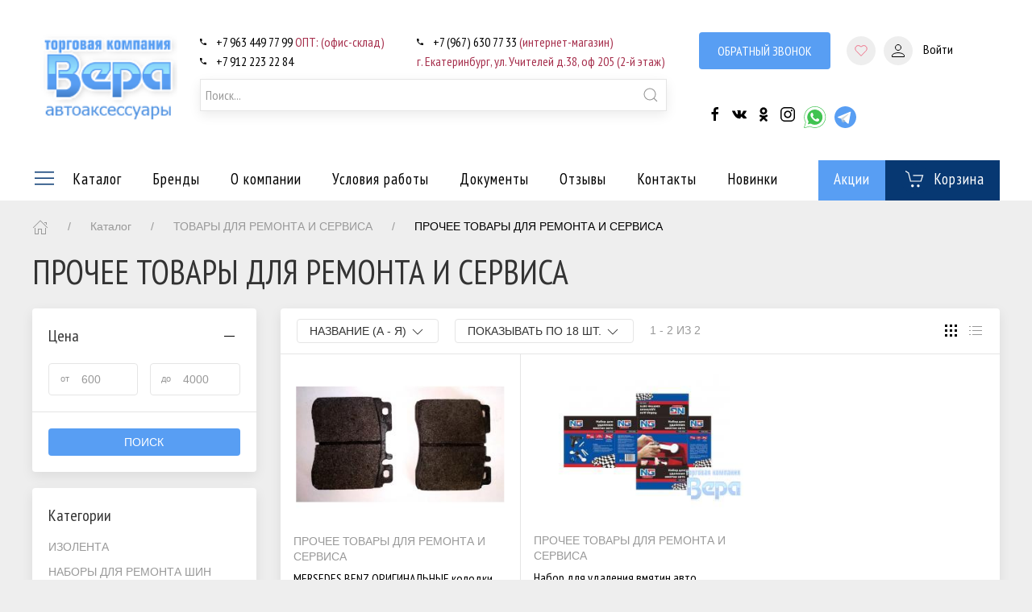

--- FILE ---
content_type: text/html; charset=UTF-8
request_url: https://tkvera.ru/catalog/tovary-dla-remonta-i-servisa/sumovibroizolacia
body_size: 28048
content:



<!DOCTYPE html>
<html lang="ru">
    <head>
        <meta charset="UTF-8"/>
        <meta http-equiv="X-UA-Compatible" content="IE=edge">
        <meta name="robots" content="index, follow"/>
        <meta name="viewport" content="width=device-width, initial-scale=1, maximum-scale=1">
        <meta http-equiv="X-UA-Compatible" content="IE=edge">
        <link href="https://fonts.googleapis.com/css?family=Open+Sans|PT+Sans+Narrow&display=auto&subset=cyrillic" rel="stylesheet">
        <title>ПРОЧЕЕ ТОВАРЫ ДЛЯ РЕМОНТА И СЕРВИСА купить в Екатеринбург 1 1</title>
        <meta name="csrf-param" content="_csrf">
<meta name="csrf-token" content="6V2XIEAny5aISG6Tv-A0Pi0GCAzbCxw1BtkuqyNx1o-eP6J3C0X81OcAPvXuolVQHTNyWIx5JHYws2zYECOf2A==">

<meta name="description" content="">
<meta name="keywords" content="">
<meta name="og:type" content="website">
<meta name="twitter:card" content="summary">
<meta name="og:title" content="ПРОЧЕЕ ТОВАРЫ ДЛЯ РЕМОНТА И СЕРВИСА купить в Екатеринбург">
<meta name="twitter:title" content="ПРОЧЕЕ ТОВАРЫ ДЛЯ РЕМОНТА И СЕРВИСА купить в Екатеринбург">
<meta name="og:url" content="https://tkvera.ru/catalog/tovary-dla-remonta-i-servisa/sumovibroizolacia">
<meta name="twitter:url" content="https://tkvera.ru/catalog/tovary-dla-remonta-i-servisa/sumovibroizolacia">
<meta name="og:image" content="https://tkvera.ru/storage/0_procie-tovary-dla-remonta-i-servisa_3518e344.jpg">
<meta name="twitter:image" content="https://tkvera.ru/storage/0_procie-tovary-dla-remonta-i-servisa_3518e344.jpg">
<link href="/assets/64c77b9a52b1a830e35c08f62e4abcfa/vendor.css?v=1603175620" rel="stylesheet">            </head>
    <body>
                


<div class="tm-header-container">
    <header class="uk-padding uk-padding-remove-right uk-padding-remove-left tm-header uk-background-default"
            data-uk-sticky>
        <div class="uk-container">
            <div class="uk-grid" data-uk-grid>
                <div class="uk-flex uk-flex-middle uk-hidden@m">
                    <a
                            class="uk-icon-button uk-background-default uk-margin-small-right tm-fix-size-icon"
                            data-uk-icon="icon:menu;ratio:1.2"
                            data-uk-toggle="target: #offcanvas-header"
                    ></a>
                </div>

                <div class="uk-width-1-5@m uk-width-auto tm-logo-header">
                    <a href="/" class="uk-logo uk-flex-inline uk-flex-middle">
                        <img
                                src="/storage/0_logo-tkvera_038aafb7.png"
                        />

                    </a>
                </div>

                <div class="uk-width-1-2@m uk-width-expand tm-header__right uk-padding-remove">
                    <div class="uk-flex uk-margin-remove-vertical tm-header-info-menu uk-visible@m">
                        <div class="tm-phone-header">
                                                            <div class="tm-header-phone uk-flex uk-flex-middle">
                                    <span class="tm-fix-size-icon uk-visible@s"
                                          data-uk-icon="icon: receiver-custom"></span>
                                    <a class="uk-link-reset" href="tel:8 963 449 77 99">+7 963 449 77 99 <span>ОПТ: (офис-склад)</span></a>                                </div>
                                                                                        <div class="tm-header-phone uk-flex uk-flex-middle">
                                    <span class="tm-fix-size-icon uk-visible@s"
                                          data-uk-icon="icon: receiver-custom"></span>
                                    <a class="uk-link-reset" href="tel:89122232284">+7 912 223 22 84  </a>                                </div>
                                                                                </div>
                        <div class="uk-width-1-1">
                            <div class="uk-flex uk-flex-between uk-flex-wrap">
                                <div>
                                                                            <div class="tm-header-phone uk-flex uk-flex-middle">
                                            <span class="tm-fix-size-icon uk-visible@s"
                                                  data-uk-icon="icon: receiver-custom"></span>
                                            <a href="tel:+79676307733" class="uk-link-reset">+7 (967) 630 77 33 <span>(интернет-магазин)</span></a>                                        </div>
                                                                                                        </div>
                            </div>





                            <div class="tm-header-phone uk-margin-small-bottom uk-flex uk-flex-middle">
                                <span> г. Екатеринбург, ул. Учителей д.38, оф 205 (2-й этаж) </span>                            </div>
                        </div>
                    </div>
                    <div class="uk-search uk-search-default uk-width-1-1 uk-margin-small-right uk-card uk-card-default uk-width-expand uk-visible@m">
                        
<div id="plugins-input-autocomplete">
    <Autocomplete
            :search="search"
            :debounce-time="500"

            placeholder="Поиск"
            data-loading="true"
            aria-label="Поиск"

            @submit="onSubmit"
    >
        <template
                #default="{
                  rootProps,
                  inputProps,
                  inputListeners,
                  resultListProps,
                  resultListListeners,
                  results,
                  resultProps,
                  noResults,
                  modeIsFull
                }"
        >
            <div
                    class="tm-autocomplete__wrapper"
            >
                <input
                        v-model="query"
                        class="uk-width-1-1 uk-search-input"
                        placeholder="Поиск..."
                        autofocus

                        v-bind="inputProps"
                        v-on="inputListeners"
                >
                <button
                        v-if="true"
                        data-uk-search-icon
                        class="uk-search-icon-flip"
                        @click="() => emitClickButton()"
                ></button>
                <ul
                        v-if="noResults"
                        class="autocomplete-result-list vue-instant__suggestions"
                        style="position: absolute; z-index: 1; width: 100%; top: 100%;"
                >
                    <li class="autocomplete-result">
                        No results found
                    </li>
                </ul>
                <ul v-bind="resultListProps" v-on="resultListListeners" class="vue-instant__suggestions">
                    <li
                            v-for="(result, index) in results"
                            :key="resultProps[index].id"
                            v-bind="resultProps[index]"
                    >
                        <div v-if="result.image" class="uk-flex" class="uk-flex">
                            <div class="vue-instant__suggestion-image">
                                <img :src="result.image">
                            </div>
                            <div>
                                <div v-html="(result.type === 'category')? result['title'] : result['title']"></div>
                                <div v-if="result.price" v-html="result.price"></div>
                            </div>
                        </div>
                        <div v-else>
                            <div v-html="(result.type === 'category')? result['description'] : result['description']"
                                 :class="(result.type === 'category')? '' : 'uk-width-3-4'"></div>
                            <div v-if="result.price" class="uk-width-1-4 uk-text-right" v-html="result.price"></div>
                        </div>
                    </li>
                </ul>
            </div>
        </template>
    </Autocomplete>
</div>
                    </div>


                </div>

                <div class="uk-flex uk-flex-middle uk-margin-small-bottom uk-hidden@m tm-cabinet-wrapper">
                    <div class="tm-cabinet">
                        <div class="uk-hidden@m">
                            <a href="#"
                               class="uk-icon-button"
                               data-uk-icon="icon:search;ratio:1.2"
                            >

                            </a>
                            <div class="uk-navbar-dropdown tm-mobile-search"
                                 data-uk-drop="mode: click; cls-drop: uk-navbar-dropdown; boundary: !nav">
                                <div class="uk-grid-small uk-flex-middle" data-uk-grid>
                                    <div class="uk-width-expand">
                                        <form class="uk-search uk-search-navbar uk-width-1-1" action="/search">
                                            <input
                                                    id="search-input-not-js"
                                                    class="uk-width-1-1 uk-search-input"
                                                    placeholder="Поиск..."
                                                    type="search"
                                                    name="query"
                                                    required
                                                    autofocus
                                                    autocomplete="off"
                                            >
                                        </form>
                                    </div>
                                    <div class="uk-width-auto">
                                        <a class="uk-navbar-dropdown-close" href="#" data-uk-close></a>
                                    </div>
                                </div>
                            </div>
                        </div>
                        <a href="/checkout">
                            <span class="uk-icon-button" data-uk-icon="icon: cart;ratio:0.8"></span>
                            <span v-if="count" class="uk-position-left uk-position-absolute uk-badge count-header"
                                  v-cloak>{{ count }}</span>
                        </a>
                        <a href="/wishlist"
   class="uk-text-danger uk-icon-button uk-position-relative"
   id="shop-profile"
>
    <span data-uk-icon="icon: heart;ratio:0.8"></span>
    <span v-if="wishlistCount" class="uk-position-right uk-position-absolute uk-badge"
          v-cloak>{{ wishlistCount }}</span>
</a>
                        <a href="/cabinet"
                           class="uk-icon-button uk-background-primary uk-light"
                           data-uk-icon="icon:user;ratio:0.8"></a>
                                            </div>
                </div>
                <div class="uk-width-1-3 uk-visible@m uk-flex uk-flex-column uk-flex-between">
                    <div class="uk-visible@s">

                        <div class="uk-flex uk-visible@m">
                            <button class="uk-button uk-button-primary uk-button-large uk-text-nowrap"
                                    data-uk-toggle="target: #request-call-popup"> Обратный звонок
                            </button>
                            <div class="tm-cabinet">
                                <a href="/wishlist"
   class="uk-text-danger uk-icon-button uk-position-relative"
   id="shop-profile"
>
    <span data-uk-icon="icon: heart;ratio:0.8"></span>
    <span v-if="wishlistCount" class="uk-position-right uk-position-absolute uk-badge"
          v-cloak>{{ wishlistCount }}</span>
</a>
                                                                    <a href="/cabinet" class="uk-link-reset">
                                        <span class="uk-icon-button uk-light uk-margin-small-right"
                                              data-uk-icon="icon:profile-black"></span>
                                        Войти
                                    </a>
                                                            </div>
                        </div>
                    </div>
                    <div class="uk-flex uk-flex-middle uk-flex-between">
                        <div>
                            

<div class="uk-flex">
            <a href="1" class="uk-margin-small-left uk-preserve" target="_blank" rel="nofollow" data-uk-icon="facebook" data-uk-tooltip="Facebook"></a>
            <a href="1" class="uk-margin-small-left uk-preserve" target="_blank" rel="nofollow" data-uk-icon="vkontakte" data-uk-tooltip="Vkontakte"></a>
            <a href="1" class="uk-margin-small-left uk-preserve" target="_blank" rel="nofollow" data-uk-icon="odnoklassniki" data-uk-tooltip="Odnoklassniki"></a>
            <a href="1" class="uk-margin-small-left uk-preserve" target="_blank" rel="nofollow" data-uk-icon="instagram" data-uk-tooltip="Instagram"></a>
            <a href="+79676307733" class="uk-margin-small-left uk-preserve" target="_blank" rel="nofollow" data-uk-icon="whatsapp-custom" data-uk-tooltip="Whatsapp"></a>
            <a href="1" class="uk-margin-small-left uk-preserve" target="_blank" rel="nofollow" data-uk-icon="telegram" data-uk-tooltip="Telegram"></a>
            <a href="1" class="uk-margin-small-left uk-preserve" target="_blank" rel="nofollow" data-uk-icon="viber" data-uk-tooltip="Viber"></a>
    </div>                        </div>
                                            </div>
                </div>
            </div>
        </div>
    </header>
</div>

<div class="tm-mobile-phone uk-hidden@s">
    <a class="uk-link-reset" href="tel:+7 (963) 449 77 99">+7 (963) 449 77 99</a>
</div>

<div role="navigation"
     class="uk-section uk-padding-remove-vertical uk-section-secondary uk-preserve-color uk-visible@m uk-background-default"
     uk-sticky>
    <div class="uk-container">
        <nav class="tm-header-navbar uk-navbar-container uk-navbar-transparent uk-navbar" uk-navbar="offset:0">
            <div class="uk-navbar-left">
                <ul class="uk-navbar-nav ">
                    <li class="tm-header-navbar__catalog-link">
                        <a href="/catalog"
                           class="uk-padding uk-padding-remove-vertical">
                            <span style="width: 30px; color: #073872" class="uk-margin-right"
                                  uk-icon="icon: menu;ratio:1.5"></span>
                            Каталог</a>
                        <div class="uk-navbar-dropdown"
                             uk-drop="mode: hover;offset:0; animation: uk-animation-slide-bottom-small; duration: 300;boundary: .uk-section; boundary-align: true; pos: bottom-justify;">
                            <div class="uk-container" id="categoriesMenu">
    <div class="uk-navbar-dropdown-grid uk-grid-match" uk-grid>
        <div class="uk-width-1-4 tm-menu-scroll">
            <ul class="tm-header-navbar__categories uk-nav uk-navbar-dropdown-nav">
                                    <li class="tm-header-navbar__categories-item" @mouseover="mouseOver()">
                        <a class="tm-header-navbar__categories-link" href="/catalog/avtoaksessuary-v-salon"
                           data-category_id="2">
                            <span class="uk-margin-small-right"
                                  uk-icon="icon: chevron-right"></span> АВТОАКСЕССУАРЫ В САЛОН                        </a>
                    </li>
                                    <li class="tm-header-navbar__categories-item" @mouseover="mouseOver()">
                        <a class="tm-header-navbar__categories-link" href="/catalog/013-cehly-nakidki-kovriki-podogrevy-sidenij-uteplitel-dla-dvigatela-tm-avtoteplo"
                           data-category_id="55">
                            <span class="uk-margin-small-right"
                                  uk-icon="icon: chevron-right"></span> АВТОАКСЕССУАРЫ ДЛЯ ИНТЕРЬЕРА                         </a>
                    </li>
                                    <li class="tm-header-navbar__categories-item" @mouseover="mouseOver()">
                        <a class="tm-header-navbar__categories-link" href="/catalog/avtoaksessuary-kuzova"
                           data-category_id="153">
                            <span class="uk-margin-small-right"
                                  uk-icon="icon: chevron-right"></span> АВТОАКСЕССУАРЫ КУЗОВА                        </a>
                    </li>
                                    <li class="tm-header-navbar__categories-item" @mouseover="mouseOver()">
                        <a class="tm-header-navbar__categories-link" href="/catalog/avtolampy-i-komplektuusie-k-nim"
                           data-category_id="158">
                            <span class="uk-margin-small-right"
                                  uk-icon="icon: chevron-right"></span> АВТОЛАМПЫ И КОМПЛЕКТУЮЩИЕ К НИМ                        </a>
                    </li>
                                    <li class="tm-header-navbar__categories-item" @mouseover="mouseOver()">
                        <a class="tm-header-navbar__categories-link" href="/catalog/avtomobilnye-elektropribory-1"
                           data-category_id="234">
                            <span class="uk-margin-small-right"
                                  uk-icon="icon: chevron-right"></span> АВТОМОБИЛЬНЫЕ ЭЛЕКТРОПРИБОРЫ                        </a>
                    </li>
                                    <li class="tm-header-navbar__categories-item" @mouseover="mouseOver()">
                        <a class="tm-header-navbar__categories-link" href="/catalog/014-domkraty-nasadki-na-glusitel-homuty"
                           data-category_id="42">
                            <span class="uk-margin-small-right"
                                  uk-icon="icon: chevron-right"></span> АВТОПРИНАДЛЕЖНОСТИ                         </a>
                    </li>
                                    <li class="tm-header-navbar__categories-item" @mouseover="mouseOver()">
                        <a class="tm-header-navbar__categories-link" href="/catalog/avtohimia"
                           data-category_id="163">
                            <span class="uk-margin-small-right"
                                  uk-icon="icon: chevron-right"></span> АВТОХИМИЯ                        </a>
                    </li>
                                    <li class="tm-header-navbar__categories-item" @mouseover="mouseOver()">
                        <a class="tm-header-navbar__categories-link" href="/catalog/aksessuary-dla-gsm"
                           data-category_id="168">
                            <span class="uk-margin-small-right"
                                  uk-icon="icon: chevron-right"></span> АКСЕССУАРЫ ДЛЯ ГСМ                        </a>
                    </li>
                                    <li class="tm-header-navbar__categories-item" @mouseover="mouseOver()">
                        <a class="tm-header-navbar__categories-link" href="/catalog/aksessuary-dla-sin-i-koles"
                           data-category_id="171">
                            <span class="uk-margin-small-right"
                                  uk-icon="icon: chevron-right"></span> АКСЕССУАРЫ ДЛЯ ШИН И ДИСКОВ                        </a>
                    </li>
                                    <li class="tm-header-navbar__categories-item" @mouseover="mouseOver()">
                        <a class="tm-header-navbar__categories-link" href="/catalog/aromatizatory-vozduha"
                           data-category_id="27">
                            <span class="uk-margin-small-right"
                                  uk-icon="icon: chevron-right"></span> АРОМАТИЗАТОРЫ ВОЗДУХА                        </a>
                    </li>
                                    <li class="tm-header-navbar__categories-item" @mouseover="mouseOver()">
                        <a class="tm-header-navbar__categories-link" href="/catalog/audio-video-apparatura"
                           data-category_id="21">
                            <span class="uk-margin-small-right"
                                  uk-icon="icon: chevron-right"></span> ДОП.ОБОРУДОВАНИЕ                         </a>
                    </li>
                                    <li class="tm-header-navbar__categories-item" @mouseover="mouseOver()">
                        <a class="tm-header-navbar__categories-link" href="/catalog/instrument"
                           data-category_id="174">
                            <span class="uk-margin-small-right"
                                  uk-icon="icon: chevron-right"></span> ИНСТРУМЕНТ                        </a>
                    </li>
                                    <li class="tm-header-navbar__categories-item" @mouseover="mouseOver()">
                        <a class="tm-header-navbar__categories-link" href="/catalog/066-instrument-jtc-tajvan-professionalnyj-instrument-dla-sto-jonnesway-tajvan"
                           data-category_id="83">
                            <span class="uk-margin-small-right"
                                  uk-icon="icon: chevron-right"></span> ИНСТРУМЕНТ JTC                        </a>
                    </li>
                                    <li class="tm-header-navbar__categories-item" @mouseover="mouseOver()">
                        <a class="tm-header-navbar__categories-link" href="/catalog/006-lampy-perenoski-fonari"
                           data-category_id="46">
                            <span class="uk-margin-small-right"
                                  uk-icon="icon: chevron-right"></span> ОБОРУДОВАНИЕ                         </a>
                    </li>
                                    <li class="tm-header-navbar__categories-item" @mouseover="mouseOver()">
                        <a class="tm-header-navbar__categories-link" href="/catalog/optika"
                           data-category_id="196">
                            <span class="uk-margin-small-right"
                                  uk-icon="icon: chevron-right"></span> ОПТИКА                        </a>
                    </li>
                                    <li class="tm-header-navbar__categories-item" @mouseover="mouseOver()">
                        <a class="tm-header-navbar__categories-link" href="/catalog/tovary-dla-remonta-i-servisa"
                           data-category_id="198">
                            <span class="uk-margin-small-right"
                                  uk-icon="icon: chevron-right"></span> ТОВАРЫ ДЛЯ РЕМОНТА И СЕРВИСА                        </a>
                    </li>
                                    <li class="tm-header-navbar__categories-item" @mouseover="mouseOver()">
                        <a class="tm-header-navbar__categories-link" href="/catalog/tovary-po-uhodu-za-avtomobilem"
                           data-category_id="238">
                            <span class="uk-margin-small-right"
                                  uk-icon="icon: chevron-right"></span> ТОВАРЫ ПО УХОДУ ЗА АВТОМОБИЛЕМ                        </a>
                    </li>
                                    <li class="tm-header-navbar__categories-item" @mouseover="mouseOver()">
                        <a class="tm-header-navbar__categories-link" href="/catalog/ucenennye-tovary"
                           data-category_id="202">
                            <span class="uk-margin-small-right"
                                  uk-icon="icon: chevron-right"></span> УЦЕНЕННЫЕ ТОВАРЫ                        </a>
                    </li>
                                    <li class="tm-header-navbar__categories-item" @mouseover="mouseOver()">
                        <a class="tm-header-navbar__categories-link" href="/catalog/setki-dla-myta-i-snegavodosgony"
                           data-category_id="53">
                            <span class="uk-margin-small-right"
                                  uk-icon="icon: chevron-right"></span> ЩЕТКИ ДЛЯ МЫТЬЯ И СНЕГА,ВОДОСГОНЫ                        </a>
                    </li>
                                    <li class="tm-header-navbar__categories-item" @mouseover="mouseOver()">
                        <a class="tm-header-navbar__categories-link" href="/catalog/setki-stekloocistitela"
                           data-category_id="51">
                            <span class="uk-margin-small-right"
                                  uk-icon="icon: chevron-right"></span> ЩЁТКИ СТЕКЛООЧИСТИТЕЛЯ                        </a>
                    </li>
                                    <li class="tm-header-navbar__categories-item" @mouseover="mouseOver()">
                        <a class="tm-header-navbar__categories-link" href="/catalog/utepliteli-avtoodealo-dla-dvigatela"
                           data-category_id="233">
                            <span class="uk-margin-small-right"
                                  uk-icon="icon: chevron-right"></span> УТЕПЛИТЕЛИ (АВТООДЕЯЛО) для двигателя                        </a>
                    </li>
                                    <li class="tm-header-navbar__categories-item" @mouseover="mouseOver()">
                        <a class="tm-header-navbar__categories-link" href="/catalog/izmeritelnye-pribory"
                           data-category_id="235">
                            <span class="uk-margin-small-right"
                                  uk-icon="icon: chevron-right"></span> ИЗМЕРИТЕЛЬНЫЕ ПРИБОРЫ                        </a>
                    </li>
                                    <li class="tm-header-navbar__categories-item" @mouseover="mouseOver()">
                        <a class="tm-header-navbar__categories-link" href="/catalog/podogrevy-sidenij-2"
                           data-category_id="236">
                            <span class="uk-margin-small-right"
                                  uk-icon="icon: chevron-right"></span> ПОДОГРЕВЫ СИДЕНИЙ                        </a>
                    </li>
                                    <li class="tm-header-navbar__categories-item" @mouseover="mouseOver()">
                        <a class="tm-header-navbar__categories-link" href="/catalog/sumovibroizolacia-1"
                           data-category_id="237">
                            <span class="uk-margin-small-right"
                                  uk-icon="icon: chevron-right"></span> ШУМОВИБРОИЗОЛЯЦИЯ                        </a>
                    </li>
                                    <li class="tm-header-navbar__categories-item" @mouseover="mouseOver()">
                        <a class="tm-header-navbar__categories-link" href="/catalog/suvenirnaa-i-reklamnaa-produkcia-1"
                           data-category_id="239">
                            <span class="uk-margin-small-right"
                                  uk-icon="icon: chevron-right"></span> СУВЕНИРНАЯ и РЕКЛАМНАЯ ПРОДУКЦИЯ                        </a>
                    </li>
                                    <li class="tm-header-navbar__categories-item" @mouseover="mouseOver()">
                        <a class="tm-header-navbar__categories-link" href="/catalog/ya"
                           data-category_id="3">
                            <span class="uk-margin-small-right"
                                  uk-icon="icon: chevron-right"></span> я                        </a>
                    </li>
                                    <li class="tm-header-navbar__categories-item" @mouseover="mouseOver()">
                        <a class="tm-header-navbar__categories-link" href="/catalog/breloki"
                           data-category_id="214">
                            <span class="uk-margin-small-right"
                                  uk-icon="icon: chevron-right"></span> я                        </a>
                    </li>
                            </ul>
        </div>
        <div class="uk-width-3-4">
                                                <div v-show="active_category == 2" class="uk-height-1-1">
                        <div class="uk-grid uk-height-1-1" uk-grid>
                            <div class="uk-width-2-3">
                                <div class="uk-text-uppercase uk-text-bold uk-margin-bottom">АВТОАКСЕССУАРЫ В САЛОН</div>
                                <ul class="tm-header-navbar__sub-categories uk-nav uk-navbar-dropdown-nav uk-column-1-2 uk-column-divider">
                                                                            <li class="tm-header-navbar__sub-categories-item">
                                            <img src="/storage/5_derzateli-telefonov_e913b547.jpg"
                                                 alt="">
                                            <a href="/catalog/avtoaksessuary-v-salon/011-avtoaksessuary">ДЕРЖАТЕЛИ ТЕЛЕФОНОВ</a>
                                        </li>
                                                                            <li class="tm-header-navbar__sub-categories-item">
                                            <img src="/storage/5_00030755_706c8798.jpg"
                                                 alt="">
                                            <a href="/catalog/avtoaksessuary-v-salon/zasitnye-nakidki">ЗАЩИТНЫЕ НАКИДКИ и ОРГАНАЙЗЕРЫ</a>
                                        </li>
                                                                            <li class="tm-header-navbar__sub-categories-item">
                                            <img src="/storage/5_zerkala-vnutrisalonnye_9d78222c.jpg"
                                                 alt="">
                                            <a href="/catalog/avtoaksessuary-v-salon/zerkala-vnutrisalonnye">ЗЕРКАЛА ВНУТРИСАЛОННЫЕ</a>
                                        </li>
                                                                            <li class="tm-header-navbar__sub-categories-item">
                                            <img src="/storage/5_zerkala-naruznye_d7e0cdfc.png"
                                                 alt="">
                                            <a href="/catalog/avtoaksessuary-v-salon/zerkala-naruznie">ЗЕРКАЛА НАРУЖНЫЕ </a>
                                        </li>
                                                                            <li class="tm-header-navbar__sub-categories-item">
                                            <img src="/storage/5_kabel-zaradki-zaradnye-ustrojstva_73b6fd42.jpg"
                                                 alt="">
                                            <a href="/catalog/avtoaksessuary-v-salon/kabel-zaradkizarustrojstvoperehodniki">КАБЕЛЬ ЗАРЯДКИ,ЗАР.УСТРОЙСТВО,ПЕРЕХОДНИКИ</a>
                                        </li>
                                                                            <li class="tm-header-navbar__sub-categories-item">
                                            <img src="/storage/5_3718158-9_30c405b0.jpg"
                                                 alt="">
                                            <a href="/catalog/avtoaksessuary-v-salon/podlokotniki">ПОДЛОКОТНИКИ кожаные</a>
                                        </li>
                                                                            <li class="tm-header-navbar__sub-categories-item">
                                            <img src="/storage/5_pleciki_36f9d720.jpg"
                                                 alt="">
                                            <a href="/catalog/avtoaksessuary-v-salon/procee">ПРОЧЕЕ АВТОАКСЕССУАРЫ В САЛОН</a>
                                        </li>
                                                                            <li class="tm-header-navbar__sub-categories-item">
                                            <img src="/storage/5_razvetkviteli_82a817e6.jpg"
                                                 alt="">
                                            <a href="/catalog/avtoaksessuary-v-salon/razvetviteli">РАЗВЕТВИТЕЛИ</a>
                                        </li>
                                                                    </ul>
                            </div>
                            <div class="uk-width-1-3">
                                <div class="uk-card uk-card-secondary uk-card-hover uk-card-body uk-padding-small uk-light uk-height-1-1">

                                    <img src="/storage/3_11_78da3fcb.jpg" alt="">
                                    <p></p>
                                </div>
                            </div>
                        </div>
                    </div>
                                                                <div v-show="active_category == 55" class="uk-height-1-1">
                        <div class="uk-grid uk-height-1-1" uk-grid>
                            <div class="uk-width-2-3">
                                <div class="uk-text-uppercase uk-text-bold uk-margin-bottom">АВТОАКСЕССУАРЫ ДЛЯ ИНТЕРЬЕРА </div>
                                <ul class="tm-header-navbar__sub-categories uk-nav uk-navbar-dropdown-nav uk-column-1-2 uk-column-divider">
                                                                            <li class="tm-header-navbar__sub-categories-item">
                                            <img src="/storage/5_00000893_d5cd71d8.jpg"
                                                 alt="">
                                            <a href="/catalog/013-cehly-nakidki-kovriki-podogrevy-sidenij-uteplitel-dla-dvigatela-tm-avtoteplo/kovriki-na-panel">КОВРИКИ НА ПАНЕЛЬ</a>
                                        </li>
                                                                            <li class="tm-header-navbar__sub-categories-item">
                                            <img src="/storage/5_oblozka-kovrik-v-salon_e0c54b44.jpg"
                                                 alt="">
                                            <a href="/catalog/013-cehly-nakidki-kovriki-podogrevy-sidenij-uteplitel-dla-dvigatela-tm-avtoteplo/kovriki-salona-i-bagaznika">КОВРИКИ САЛОНА И БАГАЖНИКА</a>
                                        </li>
                                                                            <li class="tm-header-navbar__sub-categories-item">
                                            <img src="/storage/5_mycollages-2_a64878f6.jpg"
                                                 alt="">
                                            <a href="/catalog/013-cehly-nakidki-kovriki-podogrevy-sidenij-uteplitel-dla-dvigatela-tm-avtoteplo/007-opletki-na-rul-razmery-2xlxlm-l-s"> ОПЛЕТКИ НА РУЛЬ</a>
                                        </li>
                                                                            <li class="tm-header-navbar__sub-categories-item">
                                            <img src="/storage/5_organajzery_f5a44c07.jpg"
                                                 alt="">
                                            <a href="/catalog/013-cehly-nakidki-kovriki-podogrevy-sidenij-uteplitel-dla-dvigatela-tm-avtoteplo/organajzery">ОРГАНАЙЗЕРЫ</a>
                                        </li>
                                                                            <li class="tm-header-navbar__sub-categories-item">
                                            <img src="/storage/5_storkitonirovkaplenka_54a7f7ba.jpg"
                                                 alt="">
                                            <a href="/catalog/013-cehly-nakidki-kovriki-podogrevy-sidenij-uteplitel-dla-dvigatela-tm-avtoteplo/storki-tonirovka-plenka">ШТОРКИ АВТО И ТОНИРОВОЧНАЯ ПЛЕНКА</a>
                                        </li>
                                                                            <li class="tm-header-navbar__sub-categories-item">
                                            <img src="/storage/5_cehly_2d1a91bc.png"
                                                 alt="">
                                            <a href="/catalog/013-cehly-nakidki-kovriki-podogrevy-sidenij-uteplitel-dla-dvigatela-tm-avtoteplo/bryzgoviki-1">НАКИДКИ И ЧЕХЛЫ НА СИДЕНИЯ</a>
                                        </li>
                                                                    </ul>
                            </div>
                            <div class="uk-width-1-3">
                                <div class="uk-card uk-card-secondary uk-card-hover uk-card-body uk-padding-small uk-light uk-height-1-1">

                                    <img src="/storage/3_3_90360e1a.jpg" alt="">
                                    <p></p>
                                </div>
                            </div>
                        </div>
                    </div>
                                                                <div v-show="active_category == 153" class="uk-height-1-1">
                        <div class="uk-grid uk-height-1-1" uk-grid>
                            <div class="uk-width-2-3">
                                <div class="uk-text-uppercase uk-text-bold uk-margin-bottom">АВТОАКСЕССУАРЫ КУЗОВА</div>
                                <ul class="tm-header-navbar__sub-categories uk-nav uk-navbar-dropdown-nav uk-column-1-2 uk-column-divider">
                                                                            <li class="tm-header-navbar__sub-categories-item">
                                            <img src="/storage/5_avtobagazniki_3fed92d8.jpg"
                                                 alt="">
                                            <a href="/catalog/avtoaksessuary-kuzova/avtobagazniki">АВТОБАГАЖНИКИ</a>
                                        </li>
                                                                            <li class="tm-header-navbar__sub-categories-item">
                                            <img src="/storage/5_bryzgoviki_a2955b34.jpg"
                                                 alt="">
                                            <a href="/catalog/avtoaksessuary-kuzova/bryzgoviki">БРЫЗГОВИКИ</a>
                                        </li>
                                                                            <li class="tm-header-navbar__sub-categories-item">
                                            <img src="/storage/5_spojlery_8526c97c.jpeg"
                                                 alt="">
                                            <a href="/catalog/avtoaksessuary-kuzova/deflektoraspojlery">ДЕФЛЕКТОРЫ,СПОЙЛЕРЫ</a>
                                        </li>
                                                                            <li class="tm-header-navbar__sub-categories-item">
                                            <img src="/storage/5_nakladki-na-parogi-i-bamper_c4f35fec.jpg"
                                                 alt="">
                                            <a href="/catalog/avtoaksessuary-kuzova/017-nakladki-na-pedali-bampera-porogi-rucnik-podlokotniki-i-t-d">НАКЛАДКИ НА ПОРОГИ И БАМПЕР </a>
                                        </li>
                                                                            <li class="tm-header-navbar__sub-categories-item">
                                            <img src="/storage/5_nasadka-na-glusitel_8be28736.jpg"
                                                 alt="">
                                            <a href="/catalog/avtoaksessuary-kuzova/nasadki-na-glusitel">НАСАДКИ НА ГЛУШИТЕЛЬ</a>
                                        </li>
                                                                            <li class="tm-header-navbar__sub-categories-item">
                                            <img src="/storage/5_oblicovka-radiatora_37b33596.jpg"
                                                 alt="">
                                            <a href="/catalog/avtoaksessuary-kuzova/resetki-radiatora">ОБЛИЦОВКА РАДИАТОРА (сетка декоративная)</a>
                                        </li>
                                                                            <li class="tm-header-navbar__sub-categories-item">
                                            <img src="/storage/5_4_52c03f50.jpg"
                                                 alt="">
                                            <a href="/catalog/avtoaksessuary-kuzova/procee-1">ПРОЧЕЕ АВТОАКСЕССУАРЫ КУЗОВА</a>
                                        </li>
                                                                            <li class="tm-header-navbar__sub-categories-item">
                                            <img src="/storage/5_ramki-d-nomera_d2225db3.jpg"
                                                 alt="">
                                            <a href="/catalog/avtoaksessuary-kuzova/047-deflektora-spollery">РАМКИ ДЛЯ НОМЕРА, КРЕПЛЕНИЯ И КОМПЛЕКТУЮЩИЕ К НИМ </a>
                                        </li>
                                                                    </ul>
                            </div>
                            <div class="uk-width-1-3">
                                <div class="uk-card uk-card-secondary uk-card-hover uk-card-body uk-padding-small uk-light uk-height-1-1">

                                    <img src="/storage/3_2_ce5c9774.jpg" alt="">
                                    <p></p>
                                </div>
                            </div>
                        </div>
                    </div>
                                                                <div v-show="active_category == 158" class="uk-height-1-1">
                        <div class="uk-grid uk-height-1-1" uk-grid>
                            <div class="uk-width-2-3">
                                <div class="uk-text-uppercase uk-text-bold uk-margin-bottom">АВТОЛАМПЫ И КОМПЛЕКТУЮЩИЕ К НИМ</div>
                                <ul class="tm-header-navbar__sub-categories uk-nav uk-navbar-dropdown-nav uk-column-1-2 uk-column-divider">
                                                                            <li class="tm-header-navbar__sub-categories-item">
                                            <img src="/storage/5_komplektuusie_17ee59c2.jpg"
                                                 alt="">
                                            <a href="/catalog/avtolampy-i-komplektuusie-k-nim/komplektuusie">КОМПЛЕКТУЮЩИЕ</a>
                                        </li>
                                                                            <li class="tm-header-navbar__sub-categories-item">
                                            <img src="/storage/5_ksenon_f6610a68.jpg"
                                                 alt="">
                                            <a href="/catalog/avtolampy-i-komplektuusie-k-nim/025-lampy-kseonovye-biksenonovye-i-ih-komplektuusie">КСЕНОНОВЫЕ ЛАМПЫ И БЛОКИ РОЗЖИГА </a>
                                        </li>
                                                                            <li class="tm-header-navbar__sub-categories-item">
                                            <img src="/storage/5_1_13fc343a.jpg"
                                                 alt="">
                                            <a href="/catalog/avtolampy-i-komplektuusie-k-nim/024-lampy-eagleye-korea">Лампы BLUE LIGHT </a>
                                        </li>
                                                                            <li class="tm-header-navbar__sub-categories-item">
                                            <img src="/storage/5_2_a7effb58.jpg"
                                                 alt="">
                                            <a href="/catalog/avtolampy-i-komplektuusie-k-nim/020lampy-celencehia-belzbrest-lucrossia">Лампы CLEARLIGHT, OMEGALIGHT</a>
                                        </li>
                                                                            <li class="tm-header-navbar__sub-categories-item">
                                            <img src="/storage/5_narva_aa15454d.jpg"
                                                 alt="">
                                            <a href="/catalog/avtolampy-i-komplektuusie-k-nim/026-lampy-narva-germania">Лампы NARVA (Германия)</a>
                                        </li>
                                                                            <li class="tm-header-navbar__sub-categories-item">
                                            <img src="/storage/5_nord_b6d17736.jpg"
                                                 alt="">
                                            <a href="/catalog/avtolampy-i-komplektuusie-k-nim/lampy-nord-yada">Лампы Nord YADA</a>
                                        </li>
                                                                            <li class="tm-header-navbar__sub-categories-item">
                                            <img src="/storage/5_baner-lampaosram_a8bec540.jpg"
                                                 alt="">
                                            <a href="/catalog/avtolampy-i-komplektuusie-k-nim/021-lampy-osram-germania">Лампы OSRAM (Германия)</a>
                                        </li>
                                                                            <li class="tm-header-navbar__sub-categories-item">
                                            <img src="/storage/5_filips_c3b5c673.jpg"
                                                 alt="">
                                            <a href="/catalog/avtolampy-i-komplektuusie-k-nim/022-lampy-philips-germania">Лампы PHILIPS (Германия)</a>
                                        </li>
                                                                            <li class="tm-header-navbar__sub-categories-item">
                                            <img src="/storage/5_vetler_88f88b6d.jpg"
                                                 alt="">
                                            <a href="/catalog/avtolampy-i-komplektuusie-k-nim/023-lampy-svetodiodnye-autovirazh-vettler-xenite">Лампы KURUMAKIT/VETTLER </a>
                                        </li>
                                                                            <li class="tm-header-navbar__sub-categories-item">
                                            <img src="/storage/5_lampy-xenite_fee2632a.jpg"
                                                 alt="">
                                            <a href="/catalog/avtolampy-i-komplektuusie-k-nim/lampy-xenite">Лампы XENITE</a>
                                        </li>
                                                                            <li class="tm-header-navbar__sub-categories-item">
                                            <img src="/storage/5_baner-lampy-vidy_cd5e8d80.jpg"
                                                 alt="">
                                            <a href="/catalog/avtolampy-i-komplektuusie-k-nim/lampy-procie">Лампы ПРОЧИЕ</a>
                                        </li>
                                                                    </ul>
                            </div>
                            <div class="uk-width-1-3">
                                <div class="uk-card uk-card-secondary uk-card-hover uk-card-body uk-padding-small uk-light uk-height-1-1">

                                    <img src="/storage/3_1_8258799e.jpg" alt="">
                                    <p></p>
                                </div>
                            </div>
                        </div>
                    </div>
                                                                <div v-show="active_category == 234" class="uk-height-1-1">
                        <div class="uk-grid uk-height-1-1" uk-grid>
                            <div class="uk-width-2-3">
                                <div class="uk-text-uppercase uk-text-bold uk-margin-bottom">АВТОМОБИЛЬНЫЕ ЭЛЕКТРОПРИБОРЫ</div>
                                <ul class="tm-header-navbar__sub-categories uk-nav uk-navbar-dropdown-nav uk-column-1-2 uk-column-divider">
                                                                            <li class="tm-header-navbar__sub-categories-item">
                                            <img src="/storage/5_vodonagrevateli-kipatilniki-gorelki_2be60a11.jpg"
                                                 alt="">
                                            <a href="/catalog/avtomobilnye-elektropribory-1/avtomobilnye-elektropribory">ВОДОНАГРЕВАТЕЛИ,КИПЯТИЛЬНИКИ,ГОРЕЛКИ,ПЛИТКИ</a>
                                        </li>
                                                                    </ul>
                            </div>
                            <div class="uk-width-1-3">
                                <div class="uk-card uk-card-secondary uk-card-hover uk-card-body uk-padding-small uk-light uk-height-1-1">

                                    <img src="/storage/3_avto-elektro_530013e0.jpg" alt="">
                                    <p></p>
                                </div>
                            </div>
                        </div>
                    </div>
                                                                <div v-show="active_category == 42" class="uk-height-1-1">
                        <div class="uk-grid uk-height-1-1" uk-grid>
                            <div class="uk-width-2-3">
                                <div class="uk-text-uppercase uk-text-bold uk-margin-bottom">АВТОПРИНАДЛЕЖНОСТИ </div>
                                <ul class="tm-header-navbar__sub-categories uk-nav uk-navbar-dropdown-nav uk-column-1-2 uk-column-divider">
                                                                            <li class="tm-header-navbar__sub-categories-item">
                                            <img src="/storage/5_antenna_624559ec.jpg"
                                                 alt="">
                                            <a href="/catalog/014-domkraty-nasadki-na-glusitel-homuty/antenny">АНТЕННЫ И КОМПЛЕКТУЮЩИЕ К АНТЕННАМ</a>
                                        </li>
                                                                            <li class="tm-header-navbar__sub-categories-item">
                                            <img src="/storage/5_1_ddfa7011.jpg"
                                                 alt="">
                                            <a href="/catalog/014-domkraty-nasadki-na-glusitel-homuty/voronkikanistry">ВОРОНКИ,КАНИСТРЫ</a>
                                        </li>
                                                                            <li class="tm-header-navbar__sub-categories-item">
                                            <img src="/storage/5_galanterea_aa81fd01.jpg"
                                                 alt="">
                                            <a href="/catalog/014-domkraty-nasadki-na-glusitel-homuty/galanterea">ГАЛАНТЕРЕЯ</a>
                                        </li>
                                                                            <li class="tm-header-navbar__sub-categories-item">
                                            <img src="/storage/5_1_5c3db0c0.jpg"
                                                 alt="">
                                            <a href="/catalog/014-domkraty-nasadki-na-glusitel-homuty/domkraty">ДОМКРАТЫ</a>
                                        </li>
                                                                            <li class="tm-header-navbar__sub-categories-item">
                                            <img src="/storage/5_kompressor_dd3f5456.jpg"
                                                 alt="">
                                            <a href="/catalog/014-domkraty-nasadki-na-glusitel-homuty/kompressory">КОМПРЕССОРЫ</a>
                                        </li>
                                                                            <li class="tm-header-navbar__sub-categories-item">
                                            <img src="/storage/5_naklejki_dbd4011a.jpg"
                                                 alt="">
                                            <a href="/catalog/014-domkraty-nasadki-na-glusitel-homuty/naklejki-i-tablicki">НАКЛЕЙКИ И ТАБЛИЧКИ</a>
                                        </li>
                                                                            <li class="tm-header-navbar__sub-categories-item">
                                            <img src="/storage/5_nasos_3a75b06c.jpg"
                                                 alt="">
                                            <a href="/catalog/014-domkraty-nasadki-na-glusitel-homuty/nasosy">НАСОСЫ</a>
                                        </li>
                                                                            <li class="tm-header-navbar__sub-categories-item">
                                            <img src="/storage/5_1_b91286a4.jpg"
                                                 alt="">
                                            <a href="/catalog/014-domkraty-nasadki-na-glusitel-homuty/provoda-prikurivatela">ПРОВОДА ПРИКУРИВАТЕЛЯ</a>
                                        </li>
                                                                            <li class="tm-header-navbar__sub-categories-item">
                                            <img src="/storage/5_procie-avtoprinadlez_5f890bf4.jpg"
                                                 alt="">
                                            <a href="/catalog/014-domkraty-nasadki-na-glusitel-homuty/procee-3">ПРОЧЕЕ АВТОПРИНАДЛЕЖНОСТИ</a>
                                        </li>
                                                                            <li class="tm-header-navbar__sub-categories-item">
                                            <img src="/storage/5_3_ef4c4c0e.jpg"
                                                 alt="">
                                            <a href="/catalog/014-domkraty-nasadki-na-glusitel-homuty/pylesosy">ПЫЛЕСОСЫ</a>
                                        </li>
                                                                            <li class="tm-header-navbar__sub-categories-item">
                                            <img src="/storage/5_signaly-zvukovye_badc3e58.jpg"
                                                 alt="">
                                            <a href="/catalog/014-domkraty-nasadki-na-glusitel-homuty/signaly-zvukovye">СИГНАЛЫ ЗВУКОВЫЕ</a>
                                        </li>
                                                                            <li class="tm-header-navbar__sub-categories-item">
                                            <img src="/storage/5_stazki-i-setki-dla-kreplenia-gruza_c2d2a28d.jpg"
                                                 alt="">
                                            <a href="/catalog/014-domkraty-nasadki-na-glusitel-homuty/stazki-i-setki-dla-kreplenia-gruza">СТЯЖКИ И СЕТКИ ДЛЯ КРЕПЛЕНИЯ ГРУЗА</a>
                                        </li>
                                                                            <li class="tm-header-navbar__sub-categories-item">
                                            <img src="/storage/5_tovary-v-dorogu_9c94fbb4.jpg"
                                                 alt="">
                                            <a href="/catalog/014-domkraty-nasadki-na-glusitel-homuty/tovary-v-dorogu">ТОВАРЫ В ДОРОГУ</a>
                                        </li>
                                                                    </ul>
                            </div>
                            <div class="uk-width-1-3">
                                <div class="uk-card uk-card-secondary uk-card-hover uk-card-body uk-padding-small uk-light uk-height-1-1">

                                    <img src="/storage/3_avtoprinadleznosti_cca2051d.jpg" alt="">
                                    <p></p>
                                </div>
                            </div>
                        </div>
                    </div>
                                                                <div v-show="active_category == 163" class="uk-height-1-1">
                        <div class="uk-grid uk-height-1-1" uk-grid>
                            <div class="uk-width-2-3">
                                <div class="uk-text-uppercase uk-text-bold uk-margin-bottom">АВТОХИМИЯ</div>
                                <ul class="tm-header-navbar__sub-categories uk-nav uk-navbar-dropdown-nav uk-column-1-2 uk-column-divider">
                                                                            <li class="tm-header-navbar__sub-categories-item">
                                            <img src="/storage/5_avtohimia-agat-avto_6af7cd0c.jpg"
                                                 alt="">
                                            <a href="/catalog/avtohimia/avtohimia-agat-avto">Автохимия AGAT AVTO</a>
                                        </li>
                                                                            <li class="tm-header-navbar__sub-categories-item">
                                            <img src="/storage/5_avtohimia-astrohim_b9075883.jpg"
                                                 alt="">
                                            <a href="/catalog/avtohimia/042-astrohim">Автохимия ASTROhim,Rexton</a>
                                        </li>
                                                                            <li class="tm-header-navbar__sub-categories-item">
                                            <img src="/storage/5_decorix-set_f2236106.jpg"
                                                 alt="">
                                            <a href="/catalog/avtohimia/avtohimia-decorix">Автохимия DECORIX</a>
                                        </li>
                                                                            <li class="tm-header-navbar__sub-categories-item">
                                            <img src="/storage/5_deteil_f4587a96.jpg"
                                                 alt="">
                                            <a href="/catalog/avtohimia/avtohimia-grassr-rossia-detail-himia-i-kosmetika-dla-avtomoek">Автохимия GraSS® (Россия) DETAIL ХИМИЯ и КОСМЕТИКА для АВТОМОЕК</a>
                                        </li>
                                                                            <li class="tm-header-navbar__sub-categories-item">
                                            <img src="/storage/5_grass-klining_6c74e4f4.jpeg"
                                                 alt="">
                                            <a href="/catalog/avtohimia/himia-dla-doma-grassr-rossia">Автохимия GraSS® (Россия) КЛИНИНГ и БЫТОВАЯ ХИМИЯ </a>
                                        </li>
                                                                            <li class="tm-header-navbar__sub-categories-item">
                                            <img src="/storage/5_grass-kosmetika_7a06ce74.jpg"
                                                 alt="">
                                            <a href="/catalog/avtohimia/030-avtokosmetika-turtle-wax-anglia">Автохимия GraSS® (Россия) КОСМЕТИКА</a>
                                        </li>
                                                                            <li class="tm-header-navbar__sub-categories-item">
                                            <img src="/storage/5_avtohimia-grass_623f591c.jpg"
                                                 alt="">
                                            <a href="/catalog/avtohimia/027-himia-grass-rossia-blue-coralblack-taiho-kogyo-aponia">Автохимия GraSS® (Россия) ХИМИЯ и КОСМЕТИКА для АВТОМОЕК </a>
                                        </li>
                                                                            <li class="tm-header-navbar__sub-categories-item">
                                            <img src="/storage/5_avtohimia-auton_bfdde125.jpg"
                                                 alt="">
                                            <a href="/catalog/avtohimia/034-ledo-silver-fillinn-armor-all-prestone">Автохимия MobiCAR (Автомобильная краска)</a>
                                        </li>
                                                                            <li class="tm-header-navbar__sub-categories-item">
                                            <img src="/storage/5_plakat-himia_b6e323cb.jpg"
                                                 alt="">
                                            <a href="/catalog/avtohimia/avtohimia-rexton">Автохимия Neoline КЛИНИНГ и БЫТОВАЯ ХИМИЯ</a>
                                        </li>
                                                                            <li class="tm-header-navbar__sub-categories-item">
                                            <img src="/storage/5_avtohimia-kangaroo_8b00963b.jpg"
                                                 alt="">
                                            <a href="/catalog/avtohimia/031-himia-i-avtokosmetika-tm-poxilina-poxipol-alteco-profoam-kangaroo-i-dr">Автохимия PLAK,KANGAROO,POLLY ROLLY</a>
                                        </li>
                                                                            <li class="tm-header-navbar__sub-categories-item">
                                            <img src="/storage/5_avtohimia-turtle-waxr_d9953826.jpg"
                                                 alt="">
                                            <a href="/catalog/avtohimia/030-superhelp-italia">Автохимия TURTLE WAX®, CITY UP</a>
                                        </li>
                                                                            <li class="tm-header-navbar__sub-categories-item">
                                            <img src="/storage/5_avtohimia-vixen_b4ecbf37.jpg"
                                                 alt="">
                                            <a href="/catalog/avtohimia/avtohimia-vixen">Автохимия VIXEN</a>
                                        </li>
                                                                            <li class="tm-header-navbar__sub-categories-item">
                                            <img src="/storage/5_avtohimia-avtomaster-3_22413fb3.jpg"
                                                 alt="">
                                            <a href="/catalog/avtohimia/avtohimia-avtomaster">Автохимия АВТОМАСТЕР</a>
                                        </li>
                                                                            <li class="tm-header-navbar__sub-categories-item">
                                            <img src="/storage/5_16_ae3cad35.jpg"
                                                 alt="">
                                            <a href="/catalog/avtohimia/036-lekar-rossia">Автохимия производство США (POXIPOL, ALTECO,IMG,GUNK</a>
                                        </li>
                                                                            <li class="tm-header-navbar__sub-categories-item">
                                            <img src="/storage/5_avtohimia-procee_25e81927.jpg"
                                                 alt="">
                                            <a href="/catalog/avtohimia/037-zebra-rossia">Автохимия  ПРОЧЕЕ в ассортименте</a>
                                        </li>
                                                                            <li class="tm-header-navbar__sub-categories-item">
                                            <img src="/storage/5_99_14076f56.jpg"
                                                 alt="">
                                            <a href="/catalog/avtohimia/035-himia-el-trans-rossia">Автохимия ЭЛ ТРАНС,SKYRON </a>
                                        </li>
                                                                    </ul>
                            </div>
                            <div class="uk-width-1-3">
                                <div class="uk-card uk-card-secondary uk-card-hover uk-card-body uk-padding-small uk-light uk-height-1-1">

                                    <img src="/storage/3_avtohimia_a591b59d.jpg" alt="">
                                    <p></p>
                                </div>
                            </div>
                        </div>
                    </div>
                                                                <div v-show="active_category == 168" class="uk-height-1-1">
                        <div class="uk-grid uk-height-1-1" uk-grid>
                            <div class="uk-width-2-3">
                                <div class="uk-text-uppercase uk-text-bold uk-margin-bottom">АКСЕССУАРЫ ДЛЯ ГСМ</div>
                                <ul class="tm-header-navbar__sub-categories uk-nav uk-navbar-dropdown-nav uk-column-1-2 uk-column-divider">
                                                                            <li class="tm-header-navbar__sub-categories-item">
                                            <img src="/storage/5_pistolety-toplivorazdat_867b19b5.jpg"
                                                 alt="">
                                            <a href="/catalog/aksessuary-dla-gsm/pistolety-toplivorazdatocnye">ПИСТОЛЕТЫ ТОПЛИВОРАЗДАТОЧНЫЕ</a>
                                        </li>
                                                                            <li class="tm-header-navbar__sub-categories-item">
                                            <img src="/storage/5_spricy-i-komplektuusie-k-nim_1c149a69.jpg"
                                                 alt="">
                                            <a href="/catalog/aksessuary-dla-gsm/spricy-i-komplektuusie-k-nim">ШПРИЦЫ И КОМПЛЕКТУЮЩИЕ К НИМ</a>
                                        </li>
                                                                            <li class="tm-header-navbar__sub-categories-item">
                                            <img src="/storage/5_nasosy-dla-perekacki-gsm_bcc52950.jpg"
                                                 alt="">
                                            <a href="/catalog/aksessuary-dla-gsm/nasosy-dla-perekacki-gsm-i-komplektuusie-k-nim">НАСОСЫ ДЛЯ ПЕРЕКАЧКИ ГСМ И КОМПЛЕКТУЮЩИЕ К НИМ</a>
                                        </li>
                                                                    </ul>
                            </div>
                            <div class="uk-width-1-3">
                                <div class="uk-card uk-card-secondary uk-card-hover uk-card-body uk-padding-small uk-light uk-height-1-1">

                                    <img src="/storage/3_dla-gsm_e4db9c91.jpg" alt="">
                                    <p></p>
                                </div>
                            </div>
                        </div>
                    </div>
                                                                <div v-show="active_category == 171" class="uk-height-1-1">
                        <div class="uk-grid uk-height-1-1" uk-grid>
                            <div class="uk-width-2-3">
                                <div class="uk-text-uppercase uk-text-bold uk-margin-bottom">АКСЕССУАРЫ ДЛЯ ШИН И ДИСКОВ</div>
                                <ul class="tm-header-navbar__sub-categories uk-nav uk-navbar-dropdown-nav uk-column-1-2 uk-column-divider">
                                                                            <li class="tm-header-navbar__sub-categories-item">
                                            <img src="/storage/5_bolty-i-gajki-sekretki_3f80fdd9.jpg"
                                                 alt="">
                                            <a href="/catalog/aksessuary-dla-sin-i-koles/bolty-i-gajki-sekretki">БОЛТЫ И ГАЙКИ СЕКРЕТКИ</a>
                                        </li>
                                                                            <li class="tm-header-navbar__sub-categories-item">
                                            <img src="/storage/5_9_accd522d.jpg"
                                                 alt="">
                                            <a href="/catalog/aksessuary-dla-sin-i-koles/005-kompressory-pylessosy-nasosy">ПИСТОЛЕТ ДЛЯ НАКАЧКИ ШИН </a>
                                        </li>
                                                                            <li class="tm-header-navbar__sub-categories-item">
                                            <img src="/storage/5_procee-aksessuary-dla-sin-i-diskov_6dc56309.jpg"
                                                 alt="">
                                            <a href="/catalog/aksessuary-dla-sin-i-koles/procee-2">ПРОЧЕЕ АКСЕССУАРЫ ДЛЯ ШИН И ДИСКОВ</a>
                                        </li>
                                                                    </ul>
                            </div>
                            <div class="uk-width-1-3">
                                <div class="uk-card uk-card-secondary uk-card-hover uk-card-body uk-padding-small uk-light uk-height-1-1">

                                    <img src="/storage/3_dla-sin_ad34c68d.jpg" alt="">
                                    <p></p>
                                </div>
                            </div>
                        </div>
                    </div>
                                                                <div v-show="active_category == 27" class="uk-height-1-1">
                        <div class="uk-grid uk-height-1-1" uk-grid>
                            <div class="uk-width-2-3">
                                <div class="uk-text-uppercase uk-text-bold uk-margin-bottom">АРОМАТИЗАТОРЫ ВОЗДУХА</div>
                                <ul class="tm-header-navbar__sub-categories uk-nav uk-navbar-dropdown-nav uk-column-1-2 uk-column-divider">
                                                                            <li class="tm-header-navbar__sub-categories-item">
                                            <img src="/storage/5_aromatizator-vozduha-na-deflektor_355f8c2a.jpg"
                                                 alt="">
                                            <a href="/catalog/aromatizatory-vozduha/100-aromatizatory-vozduha-diax-poppy-aponia">Ароматизатор воздуха НА ДЕФЛЕКТОР</a>
                                        </li>
                                                                            <li class="tm-header-navbar__sub-categories-item">
                                            <img src="/storage/5_na-panel_7690b1b4.jpg"
                                                 alt="">
                                            <a href="/catalog/aromatizatory-vozduha/101-aromatizatory-eikosha-ombra-winstar-aponia">Ароматизатор воздуха НА ПАНЕЛЬ</a>
                                        </li>
                                                                            <li class="tm-header-navbar__sub-categories-item">
                                            <img src="/storage/5_pod-sidenie4_9b5219e4.jpg"
                                                 alt="">
                                            <a href="/catalog/aromatizatory-vozduha/103-aromatizatory-vozduha-car-freshner-elocki">Ароматизатор воздуха ПОД СИДЕНЬЕ</a>
                                        </li>
                                                                            <li class="tm-header-navbar__sub-categories-item">
                                            <img src="/storage/5_podvesnoj_7e438927.jpg"
                                                 alt="">
                                            <a href="/catalog/aromatizatory-vozduha/104-aromatizatory-autostandart">Ароматизатор воздуха ПОДВЕСНОЙ</a>
                                        </li>
                                                                            <li class="tm-header-navbar__sub-categories-item">
                                            <img src="/storage/5_sprej_4059123b.jpg"
                                                 alt="">
                                            <a href="/catalog/aromatizatory-vozduha/105-aromatizatory-vozduha-autodockotoex-spider">Ароматизатор воздуха СПРЕЙ</a>
                                        </li>
                                                                            <li class="tm-header-navbar__sub-categories-item">
                                            <img src="/storage/5_podvesnoj-parfum_f88febd4.jpg"
                                                 alt="">
                                            <a href="/catalog/aromatizatory-vozduha/aromatizator-vozduha-podvesnoj-perfume">Ароматизатор воздуха ПОДВЕСНОЙ PERFUME</a>
                                        </li>
                                                                    </ul>
                            </div>
                            <div class="uk-width-1-3">
                                <div class="uk-card uk-card-secondary uk-card-hover uk-card-body uk-padding-small uk-light uk-height-1-1">

                                    <img src="/storage/3_aromatizatory_324fedb4.jpg" alt="">
                                    <p></p>
                                </div>
                            </div>
                        </div>
                    </div>
                                                                <div v-show="active_category == 21" class="uk-height-1-1">
                        <div class="uk-grid uk-height-1-1" uk-grid>
                            <div class="uk-width-2-3">
                                <div class="uk-text-uppercase uk-text-bold uk-margin-bottom">ДОП.ОБОРУДОВАНИЕ </div>
                                <ul class="tm-header-navbar__sub-categories uk-nav uk-navbar-dropdown-nav uk-column-1-2 uk-column-divider">
                                                                            <li class="tm-header-navbar__sub-categories-item">
                                            <img src="/storage/5_fm-modulatory_8be91257.jpg"
                                                 alt="">
                                            <a href="/catalog/audio-video-apparatura/fm-modulatory">FM МОДУЛЯТОРЫ</a>
                                        </li>
                                                                            <li class="tm-header-navbar__sub-categories-item">
                                            <img src="/storage/5_44_ef60969f.jpg"
                                                 alt="">
                                            <a href="/catalog/audio-video-apparatura/058-audio-video-apparatura">АВТОМАГНИТОЛЫ И МУЛЬТ.ЦЕНТРЫ </a>
                                        </li>
                                                                            <li class="tm-header-navbar__sub-categories-item">
                                            <img src="/storage/5_4_9df70229.jpg"
                                                 alt="">
                                            <a href="/catalog/audio-video-apparatura/057-akustika">АКУСТИКА </a>
                                        </li>
                                                                            <li class="tm-header-navbar__sub-categories-item">
                                            <img src="/storage/5_12_c8081354.jpg"
                                                 alt="">
                                            <a href="/catalog/audio-video-apparatura/015-radary-detektory-zaradnye-ustrojstva-bortovye-komputery">БОРТОВЫЕ КОМПЬЮТЕРЫ </a>
                                        </li>
                                                                            <li class="tm-header-navbar__sub-categories-item">
                                            <img src="/storage/5_mycollages_99394803.jpg"
                                                 alt="">
                                            <a href="/catalog/audio-video-apparatura/008-signalizacii-i-sireny-kupit">БРЕЛОКИ ДЛЯ СИГНАЛИЗАЦИЙ И КОМПЛЕКТУЮЩИЕ </a>
                                        </li>
                                                                            <li class="tm-header-navbar__sub-categories-item">
                                            <img src="/storage/5_videoregistratory_5619d516.jpg"
                                                 alt="">
                                            <a href="/catalog/audio-video-apparatura/050-videoregistratory-navigatory-radar-detektory">ВИДЕОРЕГИСТРАТОРЫ </a>
                                        </li>
                                                                            <li class="tm-header-navbar__sub-categories-item">
                                            <img src="/storage/5_datciki-parkovki_1e377c47.jpg"
                                                 alt="">
                                            <a href="/catalog/audio-video-apparatura/datciki-parkovki">ДАТЧИКИ ПАРКОВКИ</a>
                                        </li>
                                                                            <li class="tm-header-navbar__sub-categories-item">
                                            <img src="/storage/5_kamery-avtomobilnye_a4a7a9ce.jpg"
                                                 alt="">
                                            <a href="/catalog/audio-video-apparatura/kamery-avtomobilnye">КАМЕРЫ АВТОМОБИЛЬНЫЕ</a>
                                        </li>
                                                                            <li class="tm-header-navbar__sub-categories-item">
                                            <img src="/storage/5_komplektuusie-i-ustanovocnye-aksessuary-dla-signalizacij_6e46d29a.jpg"
                                                 alt="">
                                            <a href="/catalog/audio-video-apparatura/058-komplektuusie-k-audio-video-apparature">КОМПЛЕКТУЮЩИЕ ДЛЯ СИГНАЛИЗАЦИЙ И УСТАНОВОЧНЫЕ АКСЕССУАРЫ</a>
                                        </li>
                                                                            <li class="tm-header-navbar__sub-categories-item">
                                            <img src="/storage/5_komplektuusie-i-ustanovocnye-aksessuary-dop-oborudovania_3a71fc9e.jpg"
                                                 alt="">
                                            <a href="/catalog/audio-video-apparatura/009-signaly-zvukovye-i-svetovye">КОМПЛЕКТУЮЩИЕ ДОП. ОБОРУДОВАНИЯ И УСТАНОВОЧНЫЕ АКСЕССУАРЫ</a>
                                        </li>
                                                                            <li class="tm-header-navbar__sub-categories-item">
                                            <img src="/storage/5_radary-navigatory_88e068c7.jpg"
                                                 alt="">
                                            <a href="/catalog/audio-video-apparatura/radary">РАДАРЫ, НАВИГАТОРЫ</a>
                                        </li>
                                                                            <li class="tm-header-navbar__sub-categories-item">
                                            <img src="/storage/5_signalizacii_6e3d96fa.jpg"
                                                 alt="">
                                            <a href="/catalog/audio-video-apparatura/ohrannye-sistemy">СИГНАЛИЗАЦИИ</a>
                                        </li>
                                                                            <li class="tm-header-navbar__sub-categories-item">
                                            <img src="/storage/5_cehly-na-breloki_989a3269.jpg"
                                                 alt="">
                                            <a href="/catalog/audio-video-apparatura/cehly-dla-brelokov">ЧЕХЛЫ ДЛЯ БРЕЛОКОВ</a>
                                        </li>
                                                                    </ul>
                            </div>
                            <div class="uk-width-1-3">
                                <div class="uk-card uk-card-secondary uk-card-hover uk-card-body uk-padding-small uk-light uk-height-1-1">

                                    <img src="/storage/3_dop-oborudovanie_4edf3097.jpg" alt="">
                                    <p></p>
                                </div>
                            </div>
                        </div>
                    </div>
                                                                <div v-show="active_category == 174" class="uk-height-1-1">
                        <div class="uk-grid uk-height-1-1" uk-grid>
                            <div class="uk-width-2-3">
                                <div class="uk-text-uppercase uk-text-bold uk-margin-bottom">ИНСТРУМЕНТ</div>
                                <ul class="tm-header-navbar__sub-categories uk-nav uk-navbar-dropdown-nav uk-column-1-2 uk-column-divider">
                                                                            <li class="tm-header-navbar__sub-categories-item">
                                            <img src="/storage/5_nabor-instr-av-stil_1509e006.jpg"
                                                 alt="">
                                            <a href="/catalog/instrument/062-instrument---avtotorg-alca-valgo-cougar-avtom-i-dr-assorti">ИНСТРУМЕНТ AV STEEL, AUTOVIRAZH</a>
                                        </li>
                                                                            <li class="tm-header-navbar__sub-categories-item">
                                            <img src="/storage/5_instrument-berger_320ad342.jpg"
                                                 alt="">
                                            <a href="/catalog/instrument/instrument-berger">ИНСТРУМЕНТ BERGER</a>
                                        </li>
                                                                            <li class="tm-header-navbar__sub-categories-item">
                                            <img src="/storage/5_instrument-force_e0b2fe9f.jpg"
                                                 alt="">
                                            <a href="/catalog/instrument/instrument-force">ИНСТРУМЕНТ FORCE</a>
                                        </li>
                                                                            <li class="tm-header-navbar__sub-categories-item">
                                            <img src="/storage/5_instrument-koruda_a5b9e089.jpg"
                                                 alt="">
                                            <a href="/catalog/instrument/061-instrument-fit-kanada">ИНСТРУМЕНТ KORUDA</a>
                                        </li>
                                                                            <li class="tm-header-navbar__sub-categories-item">
                                            <img src="/storage/5_instrument-rock-force_c7e4f5f2.jpg"
                                                 alt="">
                                            <a href="/catalog/instrument/063-instrument-ombra">ИНСТРУМЕНТ ROCK FORCE</a>
                                        </li>
                                                                            <li class="tm-header-navbar__sub-categories-item">
                                            <img src="/storage/5_instrument-vettler_f0c8992d.jpg"
                                                 alt="">
                                            <a href="/catalog/instrument/067-instrument-apelas-tajvan">ИНСТРУМЕНТ VETTLER</a>
                                        </li>
                                                                            <li class="tm-header-navbar__sub-categories-item">
                                            <img src="/storage/5_instrument-avtotorg_fefeabfe.jpg"
                                                 alt="">
                                            <a href="/catalog/instrument/instrument-avtotorg">ИНСТРУМЕНТ АВТОТОРГ</a>
                                        </li>
                                                                            <li class="tm-header-navbar__sub-categories-item">
                                            <img src="/storage/5_222_199d6299.jpg"
                                                 alt="">
                                            <a href="/catalog/instrument/068-instrument-force">ИНСТРУМЕНТ БЕЛАВТОКОМПЛЕКТ</a>
                                        </li>
                                                                            <li class="tm-header-navbar__sub-categories-item">
                                            <img src="/storage/5_instrument-procij_82db67f0.jpg"
                                                 alt="">
                                            <a href="/catalog/instrument/instrument-procij">ИНСТРУМЕНТ ПРОЧИЙ</a>
                                        </li>
                                                                            <li class="tm-header-navbar__sub-categories-item">
                                            <img src="/storage/5_instrument-servis-kluc_6aeb77f7.jpg"
                                                 alt="">
                                            <a href="/catalog/instrument/069-instrument-fit-kanada">ИНСТРУМЕНТ: МАЯКАВТО, СЕРВИС КЛЮЧ</a>
                                        </li>
                                                                            <li class="tm-header-navbar__sub-categories-item">
                                            <img src="/storage/5_instrument-evrika_d63126e4.jpeg"
                                                 alt="">
                                            <a href="/catalog/instrument/064-instrument-evrika-india-skrav-polsa">ИНСТРУМЕНТ ЭВРИКА</a>
                                        </li>
                                                                    </ul>
                            </div>
                            <div class="uk-width-1-3">
                                <div class="uk-card uk-card-secondary uk-card-hover uk-card-body uk-padding-small uk-light uk-height-1-1">

                                    <img src="/storage/3_instrument_e02b41c2.jpg" alt="">
                                    <p></p>
                                </div>
                            </div>
                        </div>
                    </div>
                                                                <div v-show="active_category == 83" class="uk-height-1-1">
                        <div class="uk-grid uk-height-1-1" uk-grid>
                            <div class="uk-width-2-3">
                                <div class="uk-text-uppercase uk-text-bold uk-margin-bottom">ИНСТРУМЕНТ JTC</div>
                                <ul class="tm-header-navbar__sub-categories uk-nav uk-navbar-dropdown-nav uk-column-1-2 uk-column-divider">
                                                                            <li class="tm-header-navbar__sub-categories-item">
                                            <img src="/storage/5_15668830215lpdsk147_e83250f0.jpg"
                                                 alt="">
                                            <a href="/catalog/066-instrument-jtc-tajvan-professionalnyj-instrument-dla-sto-jonnesway-tajvan/065-instrument-jobi-toya-polsa">ИНСТРУМЕНТ 'JTC' Головки, вставки</a>
                                        </li>
                                                                            <li class="tm-header-navbar__sub-categories-item">
                                            <img src="/storage/5_instrument-jtc-kluci_cc258895.jpg"
                                                 alt="">
                                            <a href="/catalog/066-instrument-jtc-tajvan-professionalnyj-instrument-dla-sto-jonnesway-tajvan/instrument-jtc-kluci">ИНСТРУМЕНТ 'JTC' Ключи</a>
                                        </li>
                                                                            <li class="tm-header-navbar__sub-categories-item">
                                            <img src="/storage/5_instrument-jtc-nabory_44730543.jpg"
                                                 alt="">
                                            <a href="/catalog/066-instrument-jtc-tajvan-professionalnyj-instrument-dla-sto-jonnesway-tajvan/instrument-jtc-nabory">ИНСТРУМЕНТ 'JTC' Наборы</a>
                                        </li>
                                                                            <li class="tm-header-navbar__sub-categories-item">
                                            <img src="/storage/5_instrument-jtc-otvertki-vorotki-tresetki_68cd55f7.jpg"
                                                 alt="">
                                            <a href="/catalog/066-instrument-jtc-tajvan-professionalnyj-instrument-dla-sto-jonnesway-tajvan/instrument-jtc-otvertki-vorotki-tresetki">ИНСТРУМЕНТ 'JTC' Отвертки, воротки, трещетки</a>
                                        </li>
                                                                            <li class="tm-header-navbar__sub-categories-item">
                                            <img src="/storage/5_instrument-jtc-pnevmoinstrument_c326d4da.jpg"
                                                 alt="">
                                            <a href="/catalog/066-instrument-jtc-tajvan-professionalnyj-instrument-dla-sto-jonnesway-tajvan/instrument-jtc-pnevmoinstrument">ИНСТРУМЕНТ 'JTC' Пневмоинструмент</a>
                                        </li>
                                                                            <li class="tm-header-navbar__sub-categories-item">
                                            <img src="/storage/5_instrument-jtc-procij-instrument_d72e388f.jpg"
                                                 alt="">
                                            <a href="/catalog/066-instrument-jtc-tajvan-professionalnyj-instrument-dla-sto-jonnesway-tajvan/instrument-jtc-procij-instrument">ИНСТРУМЕНТ 'JTC' Прочий инструмент</a>
                                        </li>
                                                                            <li class="tm-header-navbar__sub-categories-item">
                                            <img src="/storage/5_instrument-jtc-semniki-i-prisposoblenia_c0b9645a.jpg"
                                                 alt="">
                                            <a href="/catalog/066-instrument-jtc-tajvan-professionalnyj-instrument-dla-sto-jonnesway-tajvan/instrument-jtc-semniki-i-prisposoblenia">ИНСТРУМЕНТ 'JTC' Съемники и приспособления</a>
                                        </li>
                                                                            <li class="tm-header-navbar__sub-categories-item">
                                            <img src="/storage/5_instrument-jtc-udliniteliadaptery_99eb63e5.jpg"
                                                 alt="">
                                            <a href="/catalog/066-instrument-jtc-tajvan-professionalnyj-instrument-dla-sto-jonnesway-tajvan/instrument-jtc-udliniteliadaptery">ИНСТРУМЕНТ 'JTC' Удлинители,адаптеры</a>
                                        </li>
                                                                            <li class="tm-header-navbar__sub-categories-item">
                                            <img src="/storage/5_instrument-jtc-sarnirno-gubcevyj-instrument_53aa2d80.jpg"
                                                 alt="">
                                            <a href="/catalog/066-instrument-jtc-tajvan-professionalnyj-instrument-dla-sto-jonnesway-tajvan/instrument-jtc-sarnirno-gubcevyj-instrument">ИНСТРУМЕНТ 'JTC' Шарнирно-губцевый инструмент</a>
                                        </li>
                                                                    </ul>
                            </div>
                            <div class="uk-width-1-3">
                                <div class="uk-card uk-card-secondary uk-card-hover uk-card-body uk-padding-small uk-light uk-height-1-1">

                                    <img src="/storage/3_jtc_457a8fff.jpg" alt="">
                                    <p></p>
                                </div>
                            </div>
                        </div>
                    </div>
                                                                <div v-show="active_category == 46" class="uk-height-1-1">
                        <div class="uk-grid uk-height-1-1" uk-grid>
                            <div class="uk-width-2-3">
                                <div class="uk-text-uppercase uk-text-bold uk-margin-bottom">ОБОРУДОВАНИЕ </div>
                                <ul class="tm-header-navbar__sub-categories uk-nav uk-navbar-dropdown-nav uk-column-1-2 uk-column-divider">
                                                                            <li class="tm-header-navbar__sub-categories-item">
                                            <img src="/storage/5_00012801_9a418ea7.jpg"
                                                 alt="">
                                            <a href="/catalog/006-lampy-perenoski-fonari/pereklucateli">ПЕРЕКЛЮЧАТЕЛИ</a>
                                        </li>
                                                                            <li class="tm-header-navbar__sub-categories-item">
                                            <img src="/storage/5_preobrazovateli-i-azu-dla-akb_e1488af0.jpg"
                                                 alt="">
                                            <a href="/catalog/006-lampy-perenoski-fonari/preobrazovateli-i-azu-dla-akb">ПРЕОБРАЗОВАТЕЛИ и АЗУ для АКБ</a>
                                        </li>
                                                                            <li class="tm-header-navbar__sub-categories-item">
                                            <img src="/storage/5_procee-oborudovanie_4cdfb550.jpeg"
                                                 alt="">
                                            <a href="/catalog/006-lampy-perenoski-fonari/procee-oborudovanie">ПРОЧЕЕ ОБОРУДОВАНИЕ</a>
                                        </li>
                                                                            <li class="tm-header-navbar__sub-categories-item">
                                            <img src="/storage/5_sveci_2892842d.jpg"
                                                 alt="">
                                            <a href="/catalog/006-lampy-perenoski-fonari/sveci">СВЕЧИ</a>
                                        </li>
                                                                            <li class="tm-header-navbar__sub-categories-item">
                                            <img src="/storage/5_steklopodemniki_605f2216.jpg"
                                                 alt="">
                                            <a href="/catalog/006-lampy-perenoski-fonari/steklopodemniki">СТЕКЛОПОДЪЕМНИКИ</a>
                                        </li>
                                                                    </ul>
                            </div>
                            <div class="uk-width-1-3">
                                <div class="uk-card uk-card-secondary uk-card-hover uk-card-body uk-padding-small uk-light uk-height-1-1">

                                    <img src="/storage/3_oborudovanie_f20d8df5.jpg" alt="">
                                    <p></p>
                                </div>
                            </div>
                        </div>
                    </div>
                                                                <div v-show="active_category == 196" class="uk-height-1-1">
                        <div class="uk-grid uk-height-1-1" uk-grid>
                            <div class="uk-width-2-3">
                                <div class="uk-text-uppercase uk-text-bold uk-margin-bottom">ОПТИКА</div>
                                <ul class="tm-header-navbar__sub-categories uk-nav uk-navbar-dropdown-nav uk-column-1-2 uk-column-divider">
                                                                            <li class="tm-header-navbar__sub-categories-item">
                                            <img src="/storage/5_8_3b8dc837.jpg"
                                                 alt="">
                                            <a href="/catalog/optika/018-nabor-avtomobilista-ognetusiteli-znaki-avarijnoj-ostanovki-tros">ЗНАКИ ТАКСИ, МАЯКИ ПРОБЛЕСКОВЫЕ</a>
                                        </li>
                                                                            <li class="tm-header-navbar__sub-categories-item">
                                            <img src="/storage/5_lampyfonari_a55c8fe3.jpg"
                                                 alt="">
                                            <a href="/catalog/optika/010-fary-protivotumannye-hodovye-ogni-i-komplektuusie-dla-far">ЛАМПЫ,ФОНАРИ</a>
                                        </li>
                                                                            <li class="tm-header-navbar__sub-categories-item">
                                            <img src="/storage/5_podstvetki-stopsignaly_a7d01506.jpg"
                                                 alt="">
                                            <a href="/catalog/optika/podstvetki-stopsignaly">ПОДСТВЕТКИ, СТОП-СИГНАЛЫ</a>
                                        </li>
                                                                            <li class="tm-header-navbar__sub-categories-item">
                                            <img src="/storage/5_14_3cf1b0db.jpg"
                                                 alt="">
                                            <a href="/catalog/optika/fary-protivotumannye-hodovye-ogni-komplektuusie-dla-far">ФАРЫ, ХОДОВЫЕ ОГНИ</a>
                                        </li>
                                                                    </ul>
                            </div>
                            <div class="uk-width-1-3">
                                <div class="uk-card uk-card-secondary uk-card-hover uk-card-body uk-padding-small uk-light uk-height-1-1">

                                    <img src="/storage/3_optika_6114935a.jpg" alt="">
                                    <p></p>
                                </div>
                            </div>
                        </div>
                    </div>
                                                                <div v-show="active_category == 198" class="uk-height-1-1">
                        <div class="uk-grid uk-height-1-1" uk-grid>
                            <div class="uk-width-2-3">
                                <div class="uk-text-uppercase uk-text-bold uk-margin-bottom">ТОВАРЫ ДЛЯ РЕМОНТА И СЕРВИСА</div>
                                <ul class="tm-header-navbar__sub-categories uk-nav uk-navbar-dropdown-nav uk-column-1-2 uk-column-divider">
                                                                            <li class="tm-header-navbar__sub-categories-item">
                                            <img src="/storage/5_izolenta_e32360dc.jpg"
                                                 alt="">
                                            <a href="/catalog/tovary-dla-remonta-i-servisa/099-upakovocnyj-paket">ИЗОЛЕНТА</a>
                                        </li>
                                                                            <li class="tm-header-navbar__sub-categories-item">
                                            <img src="/storage/5_10_bfa7ad03.jpg"
                                                 alt="">
                                            <a href="/catalog/tovary-dla-remonta-i-servisa/028-himia-img-gunk-permatex-mrtwister-victor-g-power-rossia-holts">НАБОРЫ ДЛЯ РЕМОНТА ШИН</a>
                                        </li>
                                                                            <li class="tm-header-navbar__sub-categories-item">
                                            <img src="/storage/5_predohraniteli_734d766f.jpg"
                                                 alt="">
                                            <a href="/catalog/tovary-dla-remonta-i-servisa/032-salfetki-city-up">ПРЕДОХРАНИТЕЛИ</a>
                                        </li>
                                                                            <li class="tm-header-navbar__sub-categories-item">
                                            <img src="/storage/5_procie-tovary-dla-remonta-i-servisa_3518e344.jpg"
                                                 alt="">
                                            <a href="#" onclick="return false;">ПРОЧЕЕ ТОВАРЫ ДЛЯ РЕМОНТА И СЕРВИСА</a>
                                        </li>
                                                                            <li class="tm-header-navbar__sub-categories-item">
                                            <img src="/storage/5_skotc_06be2dad.jpg"
                                                 alt="">
                                            <a href="/catalog/tovary-dla-remonta-i-servisa/skotc">СКОТЧ</a>
                                        </li>
                                                                            <li class="tm-header-navbar__sub-categories-item">
                                            <img src="/storage/5_00027596_d62c5e53.jpg"
                                                 alt="">
                                            <a href="/catalog/tovary-dla-remonta-i-servisa/trubki">ТРУБКИ</a>
                                        </li>
                                                                            <li class="tm-header-navbar__sub-categories-item">
                                            <img src="/storage/5_00033501_2cfde68d.jpg"
                                                 alt="">
                                            <a href="/catalog/tovary-dla-remonta-i-servisa/homuty">ХОМУТЫ</a>
                                        </li>
                                                                    </ul>
                            </div>
                            <div class="uk-width-1-3">
                                <div class="uk-card uk-card-secondary uk-card-hover uk-card-body uk-padding-small uk-light uk-height-1-1">

                                    <img src="/storage/3_dla-remonta-i-servisa_3644a743.jpg" alt="">
                                    <p></p>
                                </div>
                            </div>
                        </div>
                    </div>
                                                                <div v-show="active_category == 238" class="uk-height-1-1">
                        <div class="uk-grid uk-height-1-1" uk-grid>
                            <div class="uk-width-2-3">
                                <div class="uk-text-uppercase uk-text-bold uk-margin-bottom">ТОВАРЫ ПО УХОДУ ЗА АВТОМОБИЛЕМ</div>
                                <ul class="tm-header-navbar__sub-categories uk-nav uk-navbar-dropdown-nav uk-column-1-2 uk-column-divider">
                                                                            <li class="tm-header-navbar__sub-categories-item">
                                            <img src="/storage/5_gubkisalfetkiopryskivateli_3cb4d151.jpg"
                                                 alt="">
                                            <a href="/catalog/tovary-po-uhodu-za-avtomobilem/reklamnaa-produkcia-upakovka">ГУБКИ,САЛФЕТКИ,ОПРЫСКИВАТЕЛИ</a>
                                        </li>
                                                                    </ul>
                            </div>
                            <div class="uk-width-1-3">
                                <div class="uk-card uk-card-secondary uk-card-hover uk-card-body uk-padding-small uk-light uk-height-1-1">

                                    <img src="/storage/3_po-uhodu_24460bd0.jpg" alt="">
                                    <p></p>
                                </div>
                            </div>
                        </div>
                    </div>
                                                                <div v-show="active_category == 202" class="uk-height-1-1">
                        <div class="uk-grid uk-height-1-1" uk-grid>
                            <div class="uk-width-2-3">
                                <div class="uk-text-uppercase uk-text-bold uk-margin-bottom">УЦЕНЕННЫЕ ТОВАРЫ</div>
                                <ul class="tm-header-navbar__sub-categories uk-nav uk-navbar-dropdown-nav uk-column-1-2 uk-column-divider">
                                                                            <li class="tm-header-navbar__sub-categories-item">
                                            <img src="/storage/5_ucenka1_36ba8594.jpg"
                                                 alt="">
                                            <a href="/catalog/ucenennye-tovary/ucenennye-tovary">УЦЕНЕННЫЕ ТОВАРЫ</a>
                                        </li>
                                                                    </ul>
                            </div>
                            <div class="uk-width-1-3">
                                <div class="uk-card uk-card-secondary uk-card-hover uk-card-body uk-padding-small uk-light uk-height-1-1">

                                    <img src="/storage/3_ucenka_4499f355.jpg" alt="">
                                    <p></p>
                                </div>
                            </div>
                        </div>
                    </div>
                                                                <div v-show="active_category == 53" class="uk-height-1-1">
                        <div class="uk-grid uk-height-1-1" uk-grid>
                            <div class="uk-width-2-3">
                                <div class="uk-text-uppercase uk-text-bold uk-margin-bottom">ЩЕТКИ ДЛЯ МЫТЬЯ И СНЕГА,ВОДОСГОНЫ</div>
                                <ul class="tm-header-navbar__sub-categories uk-nav uk-navbar-dropdown-nav uk-column-1-2 uk-column-divider">
                                                                            <li class="tm-header-navbar__sub-categories-item">
                                            <img src="/storage/0_13_d7fb2a68.jpg"
                                                 alt="">
                                            <a href="/catalog/setki-dla-myta-i-snegavodosgony/setki-stekloocistitela---dvorniki-i-rezinki">ЩЕТКИ ДЛЯ МОЙКИ,ПЫЛИ,ВОДОСГОНЫ</a>
                                        </li>
                                                                            <li class="tm-header-navbar__sub-categories-item">
                                            <img src="/storage/5_setki-dla-snegaskrebki_3e5e4a57.jpg"
                                                 alt="">
                                            <a href="/catalog/setki-dla-myta-i-snegavodosgony/setki-dla-snegaskrebki">ЩЕТКИ ДЛЯ СНЕГА,СКРЕБКИ</a>
                                        </li>
                                                                    </ul>
                            </div>
                            <div class="uk-width-1-3">
                                <div class="uk-card uk-card-secondary uk-card-hover uk-card-body uk-padding-small uk-light uk-height-1-1">

                                    <img src="/storage/3_setki_c394e6be.jpg" alt="">
                                    <p></p>
                                </div>
                            </div>
                        </div>
                    </div>
                                                                <div v-show="active_category == 51" class="uk-height-1-1">
                        <div class="uk-grid uk-height-1-1" uk-grid>
                            <div class="uk-width-2-3">
                                <div class="uk-text-uppercase uk-text-bold uk-margin-bottom">ЩЁТКИ СТЕКЛООЧИСТИТЕЛЯ</div>
                                <ul class="tm-header-navbar__sub-categories uk-nav uk-navbar-dropdown-nav uk-column-1-2 uk-column-divider">
                                                                            <li class="tm-header-navbar__sub-categories-item">
                                            <img src="/storage/5_33_0a8b2483.jpg"
                                                 alt="">
                                            <a href="/catalog/setki-stekloocistitela/097-avtogalanterea-i-avtopercatki">РЕЗИНКИ,АДАПТЕРЫ для щёток стеклоочистителя</a>
                                        </li>
                                                                            <li class="tm-header-navbar__sub-categories-item">
                                            <img src="/storage/5_3_0b6fa011.jpg"
                                                 alt="">
                                            <a href="/catalog/setki-stekloocistitela/sveci-zazigania-brisk-cehiakupith">Щетка стеклоочистителя ASM, AUTOSTANDART</a>
                                        </li>
                                                                            <li class="tm-header-navbar__sub-categories-item">
                                            <img src="/storage/5_1_65c8ae42.jpg"
                                                 alt="">
                                            <a href="/catalog/setki-stekloocistitela/044-storki-tonirovocnaa-plenka">Щетка стеклоочистителя FLAMINGO</a>
                                        </li>
                                                                            <li class="tm-header-navbar__sub-categories-item">
                                            <img src="/storage/5_2_7d47813d.jpg"
                                                 alt="">
                                            <a href="/catalog/setki-stekloocistitela/002-antenny">Щетка стеклоочистителя PHANTOM</a>
                                        </li>
                                                                            <li class="tm-header-navbar__sub-categories-item">
                                            <img src="/storage/5_4_31bfece2.jpg"
                                                 alt="">
                                            <a href="/catalog/setki-stekloocistitela/setka-stekloocistitela-vettler">Щетка стеклоочистителя VETTLER</a>
                                        </li>
                                                                            <li class="tm-header-navbar__sub-categories-item">
                                            <img src="/storage/5_7_fe5497db.jpg"
                                                 alt="">
                                            <a href="/catalog/setki-stekloocistitela/setka-stekloocistitela-alca">Щётка стеклоочистителя ALCA</a>
                                        </li>
                                                                            <li class="tm-header-navbar__sub-categories-item">
                                            <img src="/storage/5_9_93d70e70.jpg"
                                                 alt="">
                                            <a href="/catalog/setki-stekloocistitela/setka-stekloocistitela-autovirazh">Щётка стеклоочистителя AUTOVIRAZH</a>
                                        </li>
                                                                            <li class="tm-header-navbar__sub-categories-item">
                                            <img src="/storage/5_7_414c8ad5.jpg"
                                                 alt="">
                                            <a href="/catalog/setki-stekloocistitela/setka-stekloocistitela-cartrec">Щётка стеклоочистителя CARTREC</a>
                                        </li>
                                                                            <li class="tm-header-navbar__sub-categories-item">
                                            <img src="/storage/5_2_61e134de.jpg"
                                                 alt="">
                                            <a href="/catalog/setki-stekloocistitela/setka-stekloocistitela-a2dm">Щётка стеклоочистителя А2ДМ</a>
                                        </li>
                                                                            <li class="tm-header-navbar__sub-categories-item">
                                            <img src="/storage/5_1_e65f1a88.jpg"
                                                 alt="">
                                            <a href="/catalog/setki-stekloocistitela/setka-stekloocistitela-medved">Щётка стеклоочистителя KurumaKit/Медведь</a>
                                        </li>
                                                                            <li class="tm-header-navbar__sub-categories-item">
                                            <img src="/storage/5_8_ba4cb7e6.jpg"
                                                 alt="">
                                            <a href="/catalog/setki-stekloocistitela/setka-stekloocistitela-procee">Щётка стеклоочистителя ПРОЧЕЕ</a>
                                        </li>
                                                                    </ul>
                            </div>
                            <div class="uk-width-1-3">
                                <div class="uk-card uk-card-secondary uk-card-hover uk-card-body uk-padding-small uk-light uk-height-1-1">

                                    <img src="/storage/3_5_21c5acc9.jpg" alt="">
                                    <p></p>
                                </div>
                            </div>
                        </div>
                    </div>
                                                                <div v-show="active_category == 233" class="uk-height-1-1">
                        <div class="uk-grid uk-height-1-1" uk-grid>
                            <div class="uk-width-2-3">
                                <div class="uk-text-uppercase uk-text-bold uk-margin-bottom">УТЕПЛИТЕЛИ (АВТООДЕЯЛО) для двигателя</div>
                                <ul class="tm-header-navbar__sub-categories uk-nav uk-navbar-dropdown-nav uk-column-1-2 uk-column-divider">
                                                                            <li class="tm-header-navbar__sub-categories-item">
                                            <img src="/storage/5_22_a4d40647.jpg"
                                                 alt="">
                                            <a href="/catalog/utepliteli-avtoodealo-dla-dvigatela/utepliteli-avtoodealo-dla-dvigatela-2">УТЕПЛИТЕЛИ (АВТООДЕЯЛО) для двигателя</a>
                                        </li>
                                                                    </ul>
                            </div>
                            <div class="uk-width-1-3">
                                <div class="uk-card uk-card-secondary uk-card-hover uk-card-body uk-padding-small uk-light uk-height-1-1">

                                    <img src="/storage/3_avtoteplo_ad8a37f7.jpg" alt="">
                                    <p></p>
                                </div>
                            </div>
                        </div>
                    </div>
                                                                <div v-show="active_category == 235" class="uk-height-1-1">
                        <div class="uk-grid uk-height-1-1" uk-grid>
                            <div class="uk-width-2-3">
                                <div class="uk-text-uppercase uk-text-bold uk-margin-bottom">ИЗМЕРИТЕЛЬНЫЕ ПРИБОРЫ</div>
                                <ul class="tm-header-navbar__sub-categories uk-nav uk-navbar-dropdown-nav uk-column-1-2 uk-column-divider">
                                                                            <li class="tm-header-navbar__sub-categories-item">
                                            <img src="/storage/5_areometrymanometrykompressometry-i-tp_dfff58af.png"
                                                 alt="">
                                            <a href="/catalog/izmeritelnye-pribory/areometrymanometrykompressometry-i-tp">АРЕОМЕТРЫ,МАНОМЕТРЫ,КОМПРЕССОМЕТРЫ И Т.П.</a>
                                        </li>
                                                                    </ul>
                            </div>
                            <div class="uk-width-1-3">
                                <div class="uk-card uk-card-secondary uk-card-hover uk-card-body uk-padding-small uk-light uk-height-1-1">

                                    <img src="/storage/3_izmerit_fecc768e.jpg" alt="">
                                    <p></p>
                                </div>
                            </div>
                        </div>
                    </div>
                                                                <div v-show="active_category == 236" class="uk-height-1-1">
                        <div class="uk-grid uk-height-1-1" uk-grid>
                            <div class="uk-width-2-3">
                                <div class="uk-text-uppercase uk-text-bold uk-margin-bottom">ПОДОГРЕВЫ СИДЕНИЙ</div>
                                <ul class="tm-header-navbar__sub-categories uk-nav uk-navbar-dropdown-nav uk-column-1-2 uk-column-divider">
                                                                            <li class="tm-header-navbar__sub-categories-item">
                                            <img src="/storage/5_6_12b06f5b.jpg"
                                                 alt="">
                                            <a href="/catalog/podogrevy-sidenij-2/podogrevy-sidenij">ПОДОГРЕВЫ СИДЕНИЙ</a>
                                        </li>
                                                                    </ul>
                            </div>
                            <div class="uk-width-1-3">
                                <div class="uk-card uk-card-secondary uk-card-hover uk-card-body uk-padding-small uk-light uk-height-1-1">

                                    <img src="/storage/3_6_12b06f5b.jpg" alt="">
                                    <p></p>
                                </div>
                            </div>
                        </div>
                    </div>
                                                                <div v-show="active_category == 237" class="uk-height-1-1">
                        <div class="uk-grid uk-height-1-1" uk-grid>
                            <div class="uk-width-2-3">
                                <div class="uk-text-uppercase uk-text-bold uk-margin-bottom">ШУМОВИБРОИЗОЛЯЦИЯ</div>
                                <ul class="tm-header-navbar__sub-categories uk-nav uk-navbar-dropdown-nav uk-column-1-2 uk-column-divider">
                                                                            <li class="tm-header-navbar__sub-categories-item">
                                            <img src="/storage/5_sumovibroizolacia_7548c6ef.jpg"
                                                 alt="">
                                            <a href="/catalog/sumovibroizolacia-1/sumovibroizolacia-2">ШУМОВИБРОИЗОЛЯЦИЯ</a>
                                        </li>
                                                                    </ul>
                            </div>
                            <div class="uk-width-1-3">
                                <div class="uk-card uk-card-secondary uk-card-hover uk-card-body uk-padding-small uk-light uk-height-1-1">

                                    <img src="/storage/3_1_f9d59fa8.jpg" alt="">
                                    <p></p>
                                </div>
                            </div>
                        </div>
                    </div>
                                                                <div v-show="active_category == 239" class="uk-height-1-1">
                        <div class="uk-grid uk-height-1-1" uk-grid>
                            <div class="uk-width-2-3">
                                <div class="uk-text-uppercase uk-text-bold uk-margin-bottom">СУВЕНИРНАЯ и РЕКЛАМНАЯ ПРОДУКЦИЯ</div>
                                <ul class="tm-header-navbar__sub-categories uk-nav uk-navbar-dropdown-nav uk-column-1-2 uk-column-divider">
                                                                            <li class="tm-header-navbar__sub-categories-item">
                                            <img src="/storage/5_reklamnaa-produkcia1_e1c78172.jpg"
                                                 alt="">
                                            <a href="/catalog/suvenirnaa-i-reklamnaa-produkcia-1/suvenirnaa-i-reklamnaa-produkcia">СУВЕНИРНАЯ и РЕКЛАМНАЯ ПРОДУКЦИЯ</a>
                                        </li>
                                                                    </ul>
                            </div>
                            <div class="uk-width-1-3">
                                <div class="uk-card uk-card-secondary uk-card-hover uk-card-body uk-padding-small uk-light uk-height-1-1">

                                    <img src="/storage/3_reklamnaa-produkcia1_e1c78172.jpg" alt="">
                                    <p></p>
                                </div>
                            </div>
                        </div>
                    </div>
                                                                                            </div>
    </div>
</div>

                        </div>
                    </li>
                    <li>
                        <a href="/brands">Бренды</a>
                        <div class="uk-navbar-dropdown uk-margin-remove uk-padding-remove-vertical"
                             data-uk-drop="mode: hover;offset:0; animation: uk-animation-slide-bottom-small; duration: 300;boundary: .uk-section; boundary-align: true; pos: bottom-justify;">
                            <div class="uk-container uk-container-small uk-margin-top uk-margin-bottom">
                                <ul class="uk-grid-small uk-child-width-1-6 uk-grid" data-uk-grid>
                                                                            <li>
                                            <div>
                                                <a class="uk-link-muted uk-text-center uk-display-block uk-padding-small uk-box-shadow-hover-large"
                                                   href="/brands/saturn-high-techinc"
                                                   title="Saturn High-Tech,inc.">
                                                    <img src="/storage/0_1315245339930-9_60a9f224.jpg"
                                                         alt="Saturn High-Tech,inc.">
                                                </a>
                                            </div>
                                        </li>
                                                                            <li>
                                            <div>
                                                <a class="uk-link-muted uk-text-center uk-display-block uk-padding-small uk-box-shadow-hover-large"
                                                   href="/brands/eltrans"
                                                   title="ELTRANS">
                                                    <img src="/storage/0_eltrans_cc2cb907.jpg"
                                                         alt="ELTRANS">
                                                </a>
                                            </div>
                                        </li>
                                                                            <li>
                                            <div>
                                                <a class="uk-link-muted uk-text-center uk-display-block uk-padding-small uk-box-shadow-hover-large"
                                                   href="/brands/prology"
                                                   title="PROLOGY">
                                                    <img src="/storage/0_1315245249637-8_65cbb3cf.jpg"
                                                         alt="PROLOGY">
                                                </a>
                                            </div>
                                        </li>
                                                                            <li>
                                            <div>
                                                <a class="uk-link-muted uk-text-center uk-display-block uk-padding-small uk-box-shadow-hover-large"
                                                   href="/brands/evrika"
                                                   title="ЭВРИКА">
                                                    <img src="/storage/0_1482837389359-left-evrika_7547e429.jpg"
                                                         alt="ЭВРИКА">
                                                </a>
                                            </div>
                                        </li>
                                                                            <li>
                                            <div>
                                                <a class="uk-link-muted uk-text-center uk-display-block uk-padding-small uk-box-shadow-hover-large"
                                                   href="/brands/autostandart"
                                                   title="Autostandart">
                                                    <img src="/storage/0_1361168710843-logo_1063c0f6.jpg"
                                                         alt="Autostandart">
                                                </a>
                                            </div>
                                        </li>
                                                                            <li>
                                            <div>
                                                <a class="uk-link-muted uk-text-center uk-display-block uk-padding-small uk-box-shadow-hover-large"
                                                   href="/brands/aim-one"
                                                   title="Aim-One">
                                                    <img src="/storage/0_1462948881133-logo_9b6795c1.jpg"
                                                         alt="Aim-One">
                                                </a>
                                            </div>
                                        </li>
                                                                            <li>
                                            <div>
                                                <a class="uk-link-muted uk-text-center uk-display-block uk-padding-small uk-box-shadow-hover-large"
                                                   href="/brands/exotica"
                                                   title="Exotica">
                                                    <img src="/storage/0_1462948916383-exotica_5158a833.jpg"
                                                         alt="Exotica">
                                                </a>
                                            </div>
                                        </li>
                                                                            <li>
                                            <div>
                                                <a class="uk-link-muted uk-text-center uk-display-block uk-padding-small uk-box-shadow-hover-large"
                                                   href="/brands/aurami"
                                                   title="AURAMI">
                                                    <img src="/storage/0_1399985391668-log1_9af221b4.jpg"
                                                         alt="AURAMI">
                                                </a>
                                            </div>
                                        </li>
                                                                            <li>
                                            <div>
                                                <a class="uk-link-muted uk-text-center uk-display-block uk-padding-small uk-box-shadow-hover-large"
                                                   href="/brands/carori"
                                                   title="CARORI">
                                                    <img src="/storage/0_1399985446371-logo-aurami-carori_e970198d.jpg"
                                                         alt="CARORI">
                                                </a>
                                            </div>
                                        </li>
                                                                            <li>
                                            <div>
                                                <a class="uk-link-muted uk-text-center uk-display-block uk-padding-small uk-box-shadow-hover-large"
                                                   href="/brands/aps"
                                                   title="APS">
                                                    <img src="/storage/0_1315245026853-1_c50ed23b.jpg"
                                                         alt="APS">
                                                </a>
                                            </div>
                                        </li>
                                                                            <li>
                                            <div>
                                                <a class="uk-link-muted uk-text-center uk-display-block uk-padding-small uk-box-shadow-hover-large"
                                                   href="/brands/parkvision"
                                                   title="PARKVISION">
                                                    <img src="/storage/0_1315245138409-5_d46d80db.jpg"
                                                         alt="PARKVISION">
                                                </a>
                                            </div>
                                        </li>
                                                                            <li>
                                            <div>
                                                <a class="uk-link-muted uk-text-center uk-display-block uk-padding-small uk-box-shadow-hover-large"
                                                   href="/brands/stp"
                                                   title="STP">
                                                    <img src="/storage/0_1399982185168-stp1_297b716c.jpg"
                                                         alt="STP">
                                                </a>
                                            </div>
                                        </li>
                                                                            <li>
                                            <div>
                                                <a class="uk-link-muted uk-text-center uk-display-block uk-padding-small uk-box-shadow-hover-large"
                                                   href="/brands/fit"
                                                   title="FIT">
                                                    <img src="/storage/0_1304139867850-fit_5e60bdba.jpg"
                                                         alt="FIT">
                                                </a>
                                            </div>
                                        </li>
                                                                            <li>
                                            <div>
                                                <a class="uk-link-muted uk-text-center uk-display-block uk-padding-small uk-box-shadow-hover-large"
                                                   href="/brands/apelas"
                                                   title="APELAS">
                                                    <img src="/storage/0_1304139884698-apelas-logo5509_25b7a6fa.jpg"
                                                         alt="APELAS">
                                                </a>
                                            </div>
                                        </li>
                                                                            <li>
                                            <div>
                                                <a class="uk-link-muted uk-text-center uk-display-block uk-padding-small uk-box-shadow-hover-large"
                                                   href="/brands/jonnesway"
                                                   title="JONNESWAY">
                                                    <img src="/storage/0_1304139846759-jonnesway7939_d163e921.gif"
                                                         alt="JONNESWAY">
                                                </a>
                                            </div>
                                        </li>
                                                                            <li>
                                            <div>
                                                <a class="uk-link-muted uk-text-center uk-display-block uk-padding-small uk-box-shadow-hover-large"
                                                   href="/brands/avtomaster"
                                                   title="АвтоМастер">
                                                    <img src="/storage/0_page-00001_5a14e23b.jpg"
                                                         alt="АвтоМастер">
                                                </a>
                                            </div>
                                        </li>
                                                                            <li>
                                            <div>
                                                <a class="uk-link-muted uk-text-center uk-display-block uk-padding-small uk-box-shadow-hover-large"
                                                   href="/brands/autodoc"
                                                   title="AUTODOC">
                                                    <img src="/storage/0_1462948906461-ad-logo_ca37d79f.jpg"
                                                         alt="AUTODOC">
                                                </a>
                                            </div>
                                        </li>
                                                                            <li>
                                            <div>
                                                <a class="uk-link-muted uk-text-center uk-display-block uk-padding-small uk-box-shadow-hover-large"
                                                   href="/brands/magicline"
                                                   title="MagicLine">
                                                    <img src="/storage/0_1462948894883-magicline_4b17185a.png"
                                                         alt="MagicLine">
                                                </a>
                                            </div>
                                        </li>
                                                                            <li>
                                            <div>
                                                <a class="uk-link-muted uk-text-center uk-display-block uk-padding-small uk-box-shadow-hover-large"
                                                   href="/brands/premier"
                                                   title="PREMIER">
                                                    <img src="/storage/0_10-premer_c9199712.jpg"
                                                         alt="PREMIER">
                                                </a>
                                            </div>
                                        </li>
                                                                            <li>
                                            <div>
                                                <a class="uk-link-muted uk-text-center uk-display-block uk-padding-small uk-box-shadow-hover-large"
                                                   href="/brands/philips"
                                                   title="PHILIPS">
                                                    <img src="/storage/0_1315245161903-6_803b7d77.jpg"
                                                         alt="PHILIPS">
                                                </a>
                                            </div>
                                        </li>
                                                                            <li>
                                            <div>
                                                <a class="uk-link-muted uk-text-center uk-display-block uk-padding-small uk-box-shadow-hover-large"
                                                   href="/brands/videovox"
                                                   title="VIDEOVOX">
                                                    <img src="/storage/0_1315246104033-11_be287aec.jpg"
                                                         alt="VIDEOVOX">
                                                </a>
                                            </div>
                                        </li>
                                                                            <li>
                                            <div>
                                                <a class="uk-link-muted uk-text-center uk-display-block uk-padding-small uk-box-shadow-hover-large"
                                                   href="/brands/avtodoctor"
                                                   title="AvtoDoctor">
                                                    <img src="/storage/0_1462948906461-ad-logo_ca37d79f.jpg"
                                                         alt="AvtoDoctor">
                                                </a>
                                            </div>
                                        </li>
                                                                            <li>
                                            <div>
                                                <a class="uk-link-muted uk-text-center uk-display-block uk-padding-small uk-box-shadow-hover-large"
                                                   href="/brands/silver"
                                                   title="SILVER">
                                                    <img src="/storage/0_1399985175121-silver_05f51c18.jpg"
                                                         alt="SILVER">
                                                </a>
                                            </div>
                                        </li>
                                                                            <li>
                                            <div>
                                                <a class="uk-link-muted uk-text-center uk-display-block uk-padding-small uk-box-shadow-hover-large"
                                                   href="/brands/cartrec"
                                                   title="CARTREC">
                                                    <img src="/storage/0_1389776272953-02_47c7f3b4.jpg"
                                                         alt="CARTREC">
                                                </a>
                                            </div>
                                        </li>
                                                                            <li>
                                            <div>
                                                <a class="uk-link-muted uk-text-center uk-display-block uk-padding-small uk-box-shadow-hover-large"
                                                   href="/brands/alligator"
                                                   title="ALLIGATOR">
                                                    <img src="/storage/0_1315245050097-2_784ceb08.jpg"
                                                         alt="ALLIGATOR">
                                                </a>
                                            </div>
                                        </li>
                                                                            <li>
                                            <div>
                                                <a class="uk-link-muted uk-text-center uk-display-block uk-padding-small uk-box-shadow-hover-large"
                                                   href="/brands/poxipol"
                                                   title="POXIPOL">
                                                    <img src="/storage/0_1399984943027-logo_b47d49a0.jpg"
                                                         alt="POXIPOL">
                                                </a>
                                            </div>
                                        </li>
                                                                            <li>
                                            <div>
                                                <a class="uk-link-muted uk-text-center uk-display-block uk-padding-small uk-box-shadow-hover-large"
                                                   href="/brands/autoprestige"
                                                   title="AutoPrestige">
                                                    <img src="/storage/0_1399985246668-logo-prestige_dc6e8ec5.jpg"
                                                         alt="AutoPrestige">
                                                </a>
                                            </div>
                                        </li>
                                                                    </ul>
                                <div class="uk-text-center uk-margin">
                                    <a class="uk-button uk-button-default"
                                       href="/brands">
                                        <span>Показать все бренды</span>
                                        <span data-uk-icon="icon: chevron-right; ratio: .75;"></span>
                                    </a>
                                </div>
                            </div>
                        </div>
                    </li>
                                            <li class="uk-text-nowrap ">
                            <a href="/about">
                                О компании                            </a>
                                                    </li>
                                            <li class="uk-text-nowrap ">
                            <a href="/usloviya-raboty">
                                Условия работы                            </a>
                                                    </li>
                                            <li class="uk-text-nowrap ">
                            <a href="/documents">
                                Документы                            </a>
                                                    </li>
                                            <li class="uk-text-nowrap ">
                            <a href="/otzyvy">
                                Отзывы                            </a>
                                                    </li>
                                            <li class="uk-text-nowrap ">
                            <a href="/kontakty">
                                Контакты                            </a>
                                                    </li>
                                        <li class="uk-text-nowrap ">
                        <a href="/catalog/new">
                            Новинки
                        </a>
                    </li>
                </ul>
            </div>
            <div class="uk-navbar-right">
                <ul class="uk-navbar-nav">
                    <li class="uk-background-primary uk-light">
                        <a href="/catalog/special">Акции</a>
                    </li>
                    
<li class="uk-background-secondary" id="shop-cart">
    <a href="/checkout" >
        <div class="uk-position-relative">
                    <span
                            class="uk-icon-button uk-background-secondary uk-margin-xsmall-right uk-light uk-position-relative"
                            data-uk-icon="icon:cart;ratio:1.2">
        </span>
            <span v-if="count" class="uk-position-left uk-position-absolute uk-badge count-header"
                  v-cloak>{{ count }}</span>
        </div>
        <span class="uk-light">Корзина</span>
    </a>
</li>
                </ul>
            </div>
        </nav>
        <div class="uk-navbar-dropbar"></div>
    </div>
</div>

<div id="offcanvas-header" data-uk-offcanvas>
    <div class="uk-offcanvas-bar">

        <ul class="uk-navbar-nav uk-flex uk-flex-column uk-h4">
            <li>
                <a href="/catalog"
                   class="uk-text-emphasis uk-display-block uk-padding-remove"
                >
                    Каталог
                </a>
            </li>
            <li>
                <a href="/brands"
                   class="uk-display-block uk-padding-remove">
                    Бренды
                </a>
            </li>
                            <li class="">
                    <a href="/about" class="uk-display-block uk-padding-remove">
                        О компании                    </a>
                </li>
                            <li class="">
                    <a href="/usloviya-raboty" class="uk-display-block uk-padding-remove">
                        Условия работы                    </a>
                </li>
                            <li class="">
                    <a href="/documents" class="uk-display-block uk-padding-remove">
                        Документы                    </a>
                </li>
                            <li class="">
                    <a href="/otzyvy" class="uk-display-block uk-padding-remove">
                        Отзывы                    </a>
                </li>
                            <li class="">
                    <a href="/kontakty" class="uk-display-block uk-padding-remove">
                        Контакты                    </a>
                </li>
                        <li>
                <a href="/catalog/special" class="uk-display-block uk-padding-remove">Акции</a>
            </li>
        </ul>

        <div class="uk-flex uk-flex-column uk-h4 uk-margin-remove-vertical">
            <div class="uk-margin-small-bottom">
                <div class="uk-margin-small-bottom">
                    <span data-uk-icon="icon: receiver-custom"></span>
                    +7 (963) 449 77 99                </div>
                

<div class="uk-flex">
            <a href="1" class="uk-margin-small-left uk-preserve" target="_blank" rel="nofollow" data-uk-icon="facebook" data-uk-tooltip="Facebook"></a>
            <a href="1" class="uk-margin-small-left uk-preserve" target="_blank" rel="nofollow" data-uk-icon="vkontakte" data-uk-tooltip="Vkontakte"></a>
            <a href="1" class="uk-margin-small-left uk-preserve" target="_blank" rel="nofollow" data-uk-icon="odnoklassniki" data-uk-tooltip="Odnoklassniki"></a>
            <a href="1" class="uk-margin-small-left uk-preserve" target="_blank" rel="nofollow" data-uk-icon="instagram" data-uk-tooltip="Instagram"></a>
            <a href="+79676307733" class="uk-margin-small-left uk-preserve" target="_blank" rel="nofollow" data-uk-icon="whatsapp-custom" data-uk-tooltip="Whatsapp"></a>
            <a href="1" class="uk-margin-small-left uk-preserve" target="_blank" rel="nofollow" data-uk-icon="telegram" data-uk-tooltip="Telegram"></a>
            <a href="1" class="uk-margin-small-left uk-preserve" target="_blank" rel="nofollow" data-uk-icon="viber" data-uk-tooltip="Viber"></a>
    </div>            </div>
            <div class="uk-margin-small-bottom">
                <div>
                    <button class="uk-button uk-button-primary uk-button-small uk-width-1-1"
                            data-uk-toggle="target: #request-call-popup"> Обратный звонок
                    </button>
                </div>
            </div>
        </div>
    </div>
</div>
<div role="navigation" class="uk-section uk-section-xsmall uk-visible@m">
    <div class="uk-container">
        <ul class="uk-breadcrumb" itemscope itemtype="http://schema.org/BreadcrumbList">
            <li  class="uk-flex uk-flex-middle uk-text-center" itemscope itemprop="itemListElement" itemtype="http://schema.org/ListItem">
                <a href="/" itemprop="item" uk-icon="icon: home" uk-tooltip="На главную"></a>
                <meta itemprop="position" content="1">
            </li>
                            
                                            <li itemscope itemprop="itemListElement" itemtype="http://schema.org/ListItem">
                            <a href="/catalog" itemprop="item">
                                <span itemprop="name">Каталог</span>
                            </a>
                            <meta itemprop="position" content="2">
                        </li>
                                    
                                            <li itemscope itemprop="itemListElement" itemtype="http://schema.org/ListItem">
                            <a href="/catalog/tovary-dla-remonta-i-servisa" itemprop="item">
                                <span itemprop="name">ТОВАРЫ ДЛЯ РЕМОНТА И СЕРВИСА</span>
                            </a>
                            <meta itemprop="position" content="3">
                        </li>
                                    
                                            <li class="uk-active" itemscope itemprop="itemListElement"
                            itemtype="http://schema.org/ListItem">
                                    <span itemprop="item">
                                        <span itemprop="name">ПРОЧЕЕ ТОВАРЫ ДЛЯ РЕМОНТА И СЕРВИСА</span>
                                    </span>
                            <meta itemprop="position" content="4">
                        </li>
                                                
        </ul>
    </div>
</div>

<div class="uk-container">

    <h1>ПРОЧЕЕ ТОВАРЫ ДЛЯ РЕМОНТА И СЕРВИСА</h1>
                <div class="uk-grid-medium uk-grid" uk-grid>
            <aside
                    id="filters-mobile"
                    class="uk-width-1-4 tm-aside-column tm-filters uk-offcanvas uk-first-column"
                    uk-offcanvas="overlay: true; container: false;"
            >
                <div class="uk-offcanvas-bar uk-padding-remove uk-dark">
    
<div class="uk-card uk-card-default uk-card-small uk-flex uk-flex-column">
    <header class="uk-card-header uk-flex uk-flex-middle uk-hidden@m">
        <div class="uk-grid-small uk-flex-1 uk-grid" uk-grid>
            <div class="uk-width-expand">
                <div class="uk-h3">Фильтровать</div>
            </div>
            <button class="uk-offcanvas-close" type="button" uk-close></button>
        </div>
    </header>

    <div
            id="search-form"
            data-replace-selector=".product-list"
            class="uk-margin-remove uk-flex-1 uk-overflow-auto"
    >

        <form id="products-search-form" action="/catalog/tovary-dla-remonta-i-servisa/sumovibroizolacia" method="get" uk-accordion="multiple: true; targets:.js-accordion-section" ref="form" data-filter-url="/catalog/filterAjax?base%5Bcategory%5D%5B0%5D=91&amp;options%5Btags%5D%5Bactive%5D=1&amp;options%5Btags%5D%5Bname%5D=%D0%9D%D0%B0%D0%B7%D0%BD%D0%B0%D1%87%D0%B5%D0%BD%D0%B8%D0%B5&amp;options%5Bbrands%5D%5Bactive%5D=1&amp;options%5Bbrands%5D%5Bname%5D=%D0%91%D1%80%D0%B5%D0%BD%D0%B4">
        <sitis-filter
                filter-url="/catalog/filterData?base%5Bcategory%5D%5B0%5D=91&id=91&options%5Btags%5D%5Bactive%5D=1&options%5Btags%5D%5Bname%5D=%D0%9D%D0%B0%D0%B7%D0%BD%D0%B0%D1%87%D0%B5%D0%BD%D0%B8%D0%B5&options%5Bbrands%5D%5Bactive%5D=1&options%5Bbrands%5D%5Bname%5D=%D0%91%D1%80%D0%B5%D0%BD%D0%B4&options%5Bprices%5D%5Bactive%5D=1&options%5Bprices%5D%5Bname%5D=%D0%A6%D0%B5%D0%BD%D0%B0"
                @update="submit"
                multiple
                ref="sitis-filters"
        ></sitis-filter>

        <div id="preloader-filter" class="uk-card-body uk-height-small">
            <div class="uk-overlay-default uk-position-cover">
                <div class="uk-position-center">
                    <div data-uk-spinner="ratio: 3"></div>
                </div>
            </div>
        </div>

        </form>    </div>
</div>
            <section class="uk-card-small uk-card-body uk-card-default uk-margin">
            <h4 class="uk-margin-small-bottom">Категории</h4>
            <ul class="uk-nav uk-nav-default">
                                    <li><a href="/catalog/tovary-dla-remonta-i-servisa/099-upakovocnyj-paket">ИЗОЛЕНТА</a></li>
                                    <li><a href="/catalog/tovary-dla-remonta-i-servisa/028-himia-img-gunk-permatex-mrtwister-victor-g-power-rossia-holts">НАБОРЫ ДЛЯ РЕМОНТА ШИН</a></li>
                                    <li><a href="/catalog/tovary-dla-remonta-i-servisa/032-salfetki-city-up">ПРЕДОХРАНИТЕЛИ</a></li>
                                    <li><a href="#" onclick="return false;">ПРОЧЕЕ ТОВАРЫ ДЛЯ РЕМОНТА И СЕРВИСА</a></li>
                                    <li><a href="/catalog/tovary-dla-remonta-i-servisa/skotc">СКОТЧ</a></li>
                                    <li><a href="/catalog/tovary-dla-remonta-i-servisa/trubki">ТРУБКИ</a></li>
                                    <li><a href="/catalog/tovary-dla-remonta-i-servisa/homuty">ХОМУТЫ</a></li>
                            </ul>
        </section>
        <div class="uk-card uk-card-default uk-card-small uk-card-body">
    <div class="title uk-h4">
        <span>Мы на связи</span>
        

<div class="uk-flex">
            <a href="1" class="uk-margin-small-left uk-preserve" target="_blank" rel="nofollow" data-uk-icon="facebook" data-uk-tooltip="Facebook"></a>
            <a href="1" class="uk-margin-small-left uk-preserve" target="_blank" rel="nofollow" data-uk-icon="vkontakte" data-uk-tooltip="Vkontakte"></a>
            <a href="1" class="uk-margin-small-left uk-preserve" target="_blank" rel="nofollow" data-uk-icon="odnoklassniki" data-uk-tooltip="Odnoklassniki"></a>
            <a href="1" class="uk-margin-small-left uk-preserve" target="_blank" rel="nofollow" data-uk-icon="instagram" data-uk-tooltip="Instagram"></a>
            <a href="+79676307733" class="uk-margin-small-left uk-preserve" target="_blank" rel="nofollow" data-uk-icon="whatsapp-custom" data-uk-tooltip="Whatsapp"></a>
            <a href="1" class="uk-margin-small-left uk-preserve" target="_blank" rel="nofollow" data-uk-icon="telegram" data-uk-tooltip="Telegram"></a>
            <a href="1" class="uk-margin-small-left uk-preserve" target="_blank" rel="nofollow" data-uk-icon="viber" data-uk-tooltip="Viber"></a>
    </div>    </div>
</div>
<section class="uk-margin-top">
    <div uk-slider="finite: true">
        <div class="uk-grid-small uk-flex-middle uk-margin-bottom uk-grid" uk-grid>
            <div class="uk-h4 uk-width-expand uk-text-center uk-text-left@s">Новинки</div>
            <div class="uk-visible@s">
                <a class="tm-slidenav" href="#" uk-slider-item="previous" uk-slidenav-previous></a>
                <a class="tm-slidenav" href="#" uk-slider-item="next" uk-slidenav-next></a>
            </div>
        </div>
        <div>
            <div class="uk-card uk-card-default uk-card-small tm-ignore-container">
                <div class="uk-position-relative">
                    <div class="uk-slider-container">
                        <div class="uk-slider-items uk-grid-collapse uk-child-width-1-1 uk-child-width-1-1@m tm-products-grid uk-grid-match"
                             uk-grid>
                                                            
<div class="tm-product-card uk-position-relative" data-shop-product="22100">
        <div class="tm-product-card-media">
        <div class="tm-ratio tm-ratio-4-3">
            <a class="tm-media-box" href="/catalog/instrument/instrument-berger/semnik-homutov-s-fiksatorom-kleshchi-izognutye">
                <div class="tm-product-card-labels">
                                            <span class="uk-label uk-label-success">Новинка</span>
                                                                            </div>
                <figure class="tm-media-box-wrap">
                    <img src="data:image/svg+xml,%3Csvg xmlns=&#039;http://www.w3.org/2000/svg&#039; viewBox=&#039;0 0 282.69 228&#039; style=&#039;&amp;%2310; background: %23eee;&amp;%2310;&#039;%3E%3Ccircle fill=&#039;%23A5A5A5&#039; cx=&#039;115.3&#039; cy=&#039;35.75&#039; r=&#039;35.75&#039;/%3E%3Cpath fill=&#039;%23A5A5A5&#039; d=&#039;M188.7,228h-81.34c-10.27,0-16.24-11.86-10.28-20.41l38.69-55.48l42.65-61.2 c5.03-7.22,15.53-7.22,20.56,0l42.64,61.17l38.7,55.51c5.96,8.55-0.02,20.4-10.28,20.4H188.7z&#039;/%3E%3Cpath fill=&#039;%23A5A5A5&#039; d=&#039;M2.48,206.79l55.44-78.81c4.27-6.07,12.64-7.54,18.72-3.29l112.83,78.81 c10.8,7.54,5.46,24.51-7.71,24.51l-168.27,0C2.58,228-3.8,215.71,2.48,206.79z&#039;/%3E%3C/svg%3E" alt="Съемник хомутов с фиксатором (клещи изогнутые) LIGE">                </figure>
            </a>
        </div>
    </div>
    <div class="tm-product-card-body">
        <div class="tm-product-card-info">
            <div class="uk-text-meta uk-margin-xsmall-bottom uk-text-break">
                ИНСТРУМЕНТ BERGER            </div>
            <h3 class="tm-product-card-title">
                <a class="uk-link-heading" href="/catalog/instrument/instrument-berger/semnik-homutov-s-fiksatorom-kleshchi-izognutye">Съемник хомутов с фиксатором (клещи изогнутые) LIGE</a>
            </h3>
            <ul class="uk-list uk-text-small tm-product-card-properties">
                            </ul>
        </div>
        <div class="tm-product-card-shop">
            <div>
                <div>
                                        <div class="tm-product-card-attribute">Мин.партия: 1</div>
                    <div class="tm-product-card-attribute tm-product-card-counter">
                        Кол-во штук:
                        <div>
                            <span class="tm-product-card-attribute__step down">-</span>
                            <input class="tm-product-card-attribute__counter"
                                   value="1"/>
                            <span class="tm-product-card-attribute__step up">+</span>
                        </div>
                    </div>
                </div>
                <div class="tm-product-card-prices">
                                        <div class="tm-product-card-price">493.03 <span
                                class="tm-product-card-prices__rub">&#8381;</span></div>
                </div>
            </div>
            <div>
                <div>
                    <div class="tm-product-card-attribute">Кол-во в коробке: </div>
                    <div class="tm-product-card-attribute">Код: 162-410</div>
                    <div class="tm-product-card-attribute">Артикул: LG-7902</div>
                </div>
                <div class="tm-product-card-add">
                    <button class="uk-button uk-button-primary tm-product-card-add-button tm-shine uk-padding-remove js-add-to-cart">
                        <span class="tm-product-card-add-button-icon" uk-icon="cart"></span>
                        <span class="tm-product-card-add-button-text">В корзину</span>
                    </button>
                    <div class="uk-text-meta tm-product-card-actions">
                        <a onclick="profileVm.toggleWishlist(22100, this); return false;"
                           class=" tm-product-card-action js-add-to js-add-to-favorites tm-action-button-active"
                           title="Добавить в избранное">
                            <span uk-icon="icon: heart; ratio: .75;"></span>
                            <span class="tm-product-card-action-text">В избранное</span>
                        </a>
                        <a onclick="cartVm.quickBuy(22100, this); return false;"
                           class="tm-product-card-action tm-action-button-active"
                           title="Быстрый просмотр">
                            <span uk-icon="icon: plus-circle; ratio: .75;"></span>
                            <span class="tm-product-card-action-text">Быстрый просмотр</span>
                        </a>
                    </div>
                </div>
            </div>
        </div>
    </div>
</div>
                                                            
<div class="tm-product-card uk-position-relative" data-shop-product="22099">
        <div class="tm-product-card-media">
        <div class="tm-ratio tm-ratio-4-3">
            <a class="tm-media-box" href="/catalog/instrument/064-instrument-evrika-india-skrav-polsa/nabor-udlinitelej-4pr-3-8-dr-75-250mm-ehvrika">
                <div class="tm-product-card-labels">
                                            <span class="uk-label uk-label-success">Новинка</span>
                                                                            </div>
                <figure class="tm-media-box-wrap">
                    <img src="data:image/svg+xml,%3Csvg xmlns=&#039;http://www.w3.org/2000/svg&#039; viewBox=&#039;0 0 282.69 228&#039; style=&#039;&amp;%2310; background: %23eee;&amp;%2310;&#039;%3E%3Ccircle fill=&#039;%23A5A5A5&#039; cx=&#039;115.3&#039; cy=&#039;35.75&#039; r=&#039;35.75&#039;/%3E%3Cpath fill=&#039;%23A5A5A5&#039; d=&#039;M188.7,228h-81.34c-10.27,0-16.24-11.86-10.28-20.41l38.69-55.48l42.65-61.2 c5.03-7.22,15.53-7.22,20.56,0l42.64,61.17l38.7,55.51c5.96,8.55-0.02,20.4-10.28,20.4H188.7z&#039;/%3E%3Cpath fill=&#039;%23A5A5A5&#039; d=&#039;M2.48,206.79l55.44-78.81c4.27-6.07,12.64-7.54,18.72-3.29l112.83,78.81 c10.8,7.54,5.46,24.51-7.71,24.51l-168.27,0C2.58,228-3.8,215.71,2.48,206.79z&#039;/%3E%3C/svg%3E" alt="Набор удлинителей 4пр. 3/8 &quot;DR 75-250мм ЭВРИКА">                </figure>
            </a>
        </div>
    </div>
    <div class="tm-product-card-body">
        <div class="tm-product-card-info">
            <div class="uk-text-meta uk-margin-xsmall-bottom uk-text-break">
                ИНСТРУМЕНТ ЭВРИКА            </div>
            <h3 class="tm-product-card-title">
                <a class="uk-link-heading" href="/catalog/instrument/064-instrument-evrika-india-skrav-polsa/nabor-udlinitelej-4pr-3-8-dr-75-250mm-ehvrika">Набор удлинителей 4пр. 3/8 "DR 75-250мм ЭВРИКА</a>
            </h3>
            <ul class="uk-list uk-text-small tm-product-card-properties">
                            </ul>
        </div>
        <div class="tm-product-card-shop">
            <div>
                <div>
                                        <div class="tm-product-card-attribute">Мин.партия: 1</div>
                    <div class="tm-product-card-attribute tm-product-card-counter">
                        Кол-во штук:
                        <div>
                            <span class="tm-product-card-attribute__step down">-</span>
                            <input class="tm-product-card-attribute__counter"
                                   value="1"/>
                            <span class="tm-product-card-attribute__step up">+</span>
                        </div>
                    </div>
                </div>
                <div class="tm-product-card-prices">
                                        <div class="tm-product-card-price">1 100.64 <span
                                class="tm-product-card-prices__rub">&#8381;</span></div>
                </div>
            </div>
            <div>
                <div>
                    <div class="tm-product-card-attribute">Кол-во в коробке: </div>
                    <div class="tm-product-card-attribute">Код: 170-987</div>
                    <div class="tm-product-card-attribute">Артикул: ER-9523A</div>
                </div>
                <div class="tm-product-card-add">
                    <button class="uk-button uk-button-primary tm-product-card-add-button tm-shine uk-padding-remove js-add-to-cart">
                        <span class="tm-product-card-add-button-icon" uk-icon="cart"></span>
                        <span class="tm-product-card-add-button-text">В корзину</span>
                    </button>
                    <div class="uk-text-meta tm-product-card-actions">
                        <a onclick="profileVm.toggleWishlist(22099, this); return false;"
                           class=" tm-product-card-action js-add-to js-add-to-favorites tm-action-button-active"
                           title="Добавить в избранное">
                            <span uk-icon="icon: heart; ratio: .75;"></span>
                            <span class="tm-product-card-action-text">В избранное</span>
                        </a>
                        <a onclick="cartVm.quickBuy(22099, this); return false;"
                           class="tm-product-card-action tm-action-button-active"
                           title="Быстрый просмотр">
                            <span uk-icon="icon: plus-circle; ratio: .75;"></span>
                            <span class="tm-product-card-action-text">Быстрый просмотр</span>
                        </a>
                    </div>
                </div>
            </div>
        </div>
    </div>
</div>
                                                            
<div class="tm-product-card uk-position-relative" data-shop-product="22098">
        <div class="tm-product-card-media">
        <div class="tm-ratio tm-ratio-4-3">
            <a class="tm-media-box" href="/catalog/instrument/064-instrument-evrika-india-skrav-polsa/nabor-golovok-dlya-povrezhdennyh-boltov-i-gaek">
                <div class="tm-product-card-labels">
                                            <span class="uk-label uk-label-success">Новинка</span>
                                                                            </div>
                <figure class="tm-media-box-wrap">
                    <img src="data:image/svg+xml,%3Csvg xmlns=&#039;http://www.w3.org/2000/svg&#039; viewBox=&#039;0 0 282.69 228&#039; style=&#039;&amp;%2310; background: %23eee;&amp;%2310;&#039;%3E%3Ccircle fill=&#039;%23A5A5A5&#039; cx=&#039;115.3&#039; cy=&#039;35.75&#039; r=&#039;35.75&#039;/%3E%3Cpath fill=&#039;%23A5A5A5&#039; d=&#039;M188.7,228h-81.34c-10.27,0-16.24-11.86-10.28-20.41l38.69-55.48l42.65-61.2 c5.03-7.22,15.53-7.22,20.56,0l42.64,61.17l38.7,55.51c5.96,8.55-0.02,20.4-10.28,20.4H188.7z&#039;/%3E%3Cpath fill=&#039;%23A5A5A5&#039; d=&#039;M2.48,206.79l55.44-78.81c4.27-6.07,12.64-7.54,18.72-3.29l112.83,78.81 c10.8,7.54,5.46,24.51-7.71,24.51l-168.27,0C2.58,228-3.8,215.71,2.48,206.79z&#039;/%3E%3C/svg%3E" alt="Набор головок для поврежденных болтов и гаек 11пр. 1/2&quot; (17,19,21,22мм) ЭВРИКА">                </figure>
            </a>
        </div>
    </div>
    <div class="tm-product-card-body">
        <div class="tm-product-card-info">
            <div class="uk-text-meta uk-margin-xsmall-bottom uk-text-break">
                ИНСТРУМЕНТ ЭВРИКА            </div>
            <h3 class="tm-product-card-title">
                <a class="uk-link-heading" href="/catalog/instrument/064-instrument-evrika-india-skrav-polsa/nabor-golovok-dlya-povrezhdennyh-boltov-i-gaek">Набор головок для поврежденных болтов и гаек 11пр. 1/2" (17,19,21,22мм) ЭВРИКА</a>
            </h3>
            <ul class="uk-list uk-text-small tm-product-card-properties">
                            </ul>
        </div>
        <div class="tm-product-card-shop">
            <div>
                <div>
                                        <div class="tm-product-card-attribute">Мин.партия: 1</div>
                    <div class="tm-product-card-attribute tm-product-card-counter">
                        Кол-во штук:
                        <div>
                            <span class="tm-product-card-attribute__step down">-</span>
                            <input class="tm-product-card-attribute__counter"
                                   value="1"/>
                            <span class="tm-product-card-attribute__step up">+</span>
                        </div>
                    </div>
                </div>
                <div class="tm-product-card-prices">
                                        <div class="tm-product-card-price">2 175.78 <span
                                class="tm-product-card-prices__rub">&#8381;</span></div>
                </div>
            </div>
            <div>
                <div>
                    <div class="tm-product-card-attribute">Кол-во в коробке: </div>
                    <div class="tm-product-card-attribute">Код: 170-984</div>
                    <div class="tm-product-card-attribute">Артикул: ER-86139</div>
                </div>
                <div class="tm-product-card-add">
                    <button class="uk-button uk-button-primary tm-product-card-add-button tm-shine uk-padding-remove js-add-to-cart">
                        <span class="tm-product-card-add-button-icon" uk-icon="cart"></span>
                        <span class="tm-product-card-add-button-text">В корзину</span>
                    </button>
                    <div class="uk-text-meta tm-product-card-actions">
                        <a onclick="profileVm.toggleWishlist(22098, this); return false;"
                           class=" tm-product-card-action js-add-to js-add-to-favorites tm-action-button-active"
                           title="Добавить в избранное">
                            <span uk-icon="icon: heart; ratio: .75;"></span>
                            <span class="tm-product-card-action-text">В избранное</span>
                        </a>
                        <a onclick="cartVm.quickBuy(22098, this); return false;"
                           class="tm-product-card-action tm-action-button-active"
                           title="Быстрый просмотр">
                            <span uk-icon="icon: plus-circle; ratio: .75;"></span>
                            <span class="tm-product-card-action-text">Быстрый просмотр</span>
                        </a>
                    </div>
                </div>
            </div>
        </div>
    </div>
</div>
                                                    </div>
                    </div>
                </div>
            </div>
            <ul class="uk-slider-nav uk-dotnav uk-flex-center uk-margin-top uk-hidden@s"></ul>
        </div>
    </div>
</section>
</div>


            </aside>
            <div class="uk-width-expand category-list">
                <div class="product-list">

    <div class="uk-grid-medium uk-child-width-1-1 uk-grid" uk-grid>
        <div>
            <div class="uk-card uk-card-default uk-card-small tm-ignore-container">
                <div class="uk-grid-collapse uk-child-width-1-1 uk-grid" id="products" uk-grid>
                    <div class="uk-card-header uk-first-column">
                        <div class="uk-grid-small uk-flex-middle uk-grid" uk-grid>
                            <div class="uk-width-1-1 uk-width-expand@s uk-flex uk-flex-center uk-flex-left@s uk-text-small uk-first-column">
                                <ul class="uk-subnav uk-margin-remove uk-flex-middle tm-list-sort uk-flex-center">

                                    <li class="uk-active uk-padding-remove">
                                        
<div data-uk-form-custom="target: > * > span:first-child" class="uk-form-custom">

    <select class="uk-select uk-margin-small-left uk-margin-small-right tm-filter-select__sort"
            aria-label="Сортировка"
            aria-describedby="sort"
            onchange="location = this.value;">
                    <option value="/catalog/tovary-dla-remonta-i-servisa/sumovibroizolacia?sort=default"
                    >По умолчанию</option>
                    <option value="/catalog/tovary-dla-remonta-i-servisa/sumovibroizolacia?sort=name"
                    selected="selected">Название (А - Я)</option>
                    <option value="/catalog/tovary-dla-remonta-i-servisa/sumovibroizolacia?sort=price"
                    >Стоимость (Дешевле)</option>
                    <option value="/catalog/tovary-dla-remonta-i-servisa/sumovibroizolacia?sort=-price"
                    >Стоимость (Дороже)</option>
                    <option value="/catalog/tovary-dla-remonta-i-servisa/sumovibroizolacia?sort=code"
                    >Артикул (А - Я)</option>
                    <option value="/catalog/tovary-dla-remonta-i-servisa/sumovibroizolacia?sort=-code"
                    >Артикул (Я - А)</option>
            </select>
    <button class="uk-button uk-button-default uk-button-small" type="button" tabindex="-1">
        <span></span>
        <span data-uk-icon="icon: chevron-down"></span>
    </button>
</div>
                                    </li>

                                    <li>
                                        <div data-uk-form-custom="target: > * > span:first-child"
                                             class="uk-form-custom">
                                            <select class="uk-select"
                                                    onchange="location = this.value;">
                                                                                                                                                    <option value="/catalog/tovary-dla-remonta-i-servisa/sumovibroizolacia?per-page=18"
                                                            selected="selected">
                                                        Показывать по 18 шт.
                                                    </option>
                                                                                                    <option value="/catalog/tovary-dla-remonta-i-servisa/sumovibroizolacia?per-page=60"
                                                            >
                                                        Показывать по 60 шт.
                                                    </option>
                                                                                                    <option value="/catalog/tovary-dla-remonta-i-servisa/sumovibroizolacia?per-page=90"
                                                            >
                                                        Показывать по 90 шт.
                                                    </option>
                                                                                            </select>
                                            <button class="uk-button uk-button-default uk-button-small" type="button"
                                                    tabindex="-1">
                                                <span>Показывать по</span>
                                                <span data-uk-icon="icon: chevron-down"></span>
                                            </button>
                                        </div>
                                    </li>

                                    <li class="tm-filter-count">
                                        <div>
                                            <span>1                                                - 2                                                из 2                                                </span>
                                        </div>
                                    </li>
                                </ul>
                            </div>
                            <div class="uk-width-1-1 uk-width-auto@s uk-flex uk-flex-center uk-flex-middle">
                                <button
                                        class="uk-button uk-button-default uk-button-small uk-hidden@m"
                                        data-uk-toggle="target: #filters-mobile">
                                    <span
                                            class="uk-margin-xsmall-right"
                                            uk-icon="icon: settings; ratio: .75;"
                                    ></span>
                                    Фильтровать
                                </button>

                                <div class="tm-change-view uk-margin-small-left">
                                    <ul
                                            onclick="changeView(event)"
                                            class="uk-subnav uk-iconnav js-change-view"
                                            uk-switcher
                                    >
                                        <li>
                                            <a
                                                    class="uk-active"
                                                    data-view="grid"
                                                    uk-icon="grid"
                                                    uk-tooltip="Сетка"
                                            >
                                            </a>
                                        </li>
                                        <li>
                                            <a
                                                    data-view="list"
                                                    uk-icon="list"
                                                    uk-tooltip="Список"
                                            >

                                            </a>
                                        </li>
                                    </ul>
                                </div>
                            </div>
                        </div>
                    </div>
                    <div>
                        <div class="uk-grid uk-grid-collapse uk-child-width-1-3 uk-child-width-1-3@l uk-child-width-1-2@s js-products-grid tm-products-grid uk-grid-stack"
                             data-uk-grid>
                                                            
<div class="tm-product-card uk-position-relative" data-shop-product="17">
        <div class="tm-product-card-media">
        <div class="tm-ratio tm-ratio-4-3">
            <a class="tm-media-box" href="/catalog/tovary-dla-remonta-i-servisa/sumovibroizolacia/mersedes-benz-originalnye-kolodki-tormoznye-lucos-32325574">
                <div class="tm-product-card-labels">
                                                                            </div>
                <figure class="tm-media-box-wrap">
                    <img src="/storage/19_00005540_28adc820.jpg" alt="MERSEDES BENZ ОРИГИНАЛЬНЫЕ колодки тормозные Lucos 32325574">                </figure>
            </a>
        </div>
    </div>
    <div class="tm-product-card-body">
        <div class="tm-product-card-info">
            <div class="uk-text-meta uk-margin-xsmall-bottom uk-text-break">
                ПРОЧЕЕ ТОВАРЫ ДЛЯ РЕМОНТА И СЕРВИСА            </div>
            <h3 class="tm-product-card-title">
                <a class="uk-link-heading" href="/catalog/tovary-dla-remonta-i-servisa/sumovibroizolacia/mersedes-benz-originalnye-kolodki-tormoznye-lucos-32325574">MERSEDES BENZ ОРИГИНАЛЬНЫЕ колодки тормозные Lucos 32325574</a>
            </h3>
            <ul class="uk-list uk-text-small tm-product-card-properties">
                            </ul>
        </div>
        <div class="tm-product-card-shop">
            <div>
                <div>
                                        <div class="tm-product-card-attribute">Мин.партия: 1</div>
                    <div class="tm-product-card-attribute tm-product-card-counter">
                        Кол-во штук:
                        <div>
                            <span class="tm-product-card-attribute__step down">-</span>
                            <input class="tm-product-card-attribute__counter"
                                   value="1"/>
                            <span class="tm-product-card-attribute__step up">+</span>
                        </div>
                    </div>
                </div>
                <div class="tm-product-card-prices">
                                        <div class="tm-product-card-price">3 900.01 <span
                                class="tm-product-card-prices__rub">&#8381;</span></div>
                </div>
            </div>
            <div>
                <div>
                    <div class="tm-product-card-attribute">Кол-во в коробке: 0</div>
                    <div class="tm-product-card-attribute">Код: 234-16</div>
                    <div class="tm-product-card-attribute">Артикул: офис</div>
                </div>
                <div class="tm-product-card-add">
                    <button class="uk-button uk-button-primary tm-product-card-add-button tm-shine uk-padding-remove js-add-to-cart">
                        <span class="tm-product-card-add-button-icon" uk-icon="cart"></span>
                        <span class="tm-product-card-add-button-text">В корзину</span>
                    </button>
                    <div class="uk-text-meta tm-product-card-actions">
                        <a onclick="profileVm.toggleWishlist(17, this); return false;"
                           class=" tm-product-card-action js-add-to js-add-to-favorites tm-action-button-active"
                           title="Добавить в избранное">
                            <span uk-icon="icon: heart; ratio: .75;"></span>
                            <span class="tm-product-card-action-text">В избранное</span>
                        </a>
                        <a onclick="cartVm.quickBuy(17, this); return false;"
                           class="tm-product-card-action tm-action-button-active"
                           title="Быстрый просмотр">
                            <span uk-icon="icon: plus-circle; ratio: .75;"></span>
                            <span class="tm-product-card-action-text">Быстрый просмотр</span>
                        </a>
                    </div>
                </div>
            </div>
        </div>
    </div>
</div>
                                                            
<div class="tm-product-card uk-position-relative" data-shop-product="20995">
        <div class="tm-product-card-media">
        <div class="tm-ratio tm-ratio-4-3">
            <a class="tm-media-box" href="/catalog/tovary-dla-remonta-i-servisa/sumovibroizolacia/nabor-dlya-udaleniya-vmyatin-avto-novinka">
                <div class="tm-product-card-labels">
                                                                            </div>
                <figure class="tm-media-box-wrap">
                    <img src="/storage/19_00001010_d6d73647.jpg" alt="Набор для удаления вмятин авто">                </figure>
            </a>
        </div>
    </div>
    <div class="tm-product-card-body">
        <div class="tm-product-card-info">
            <div class="uk-text-meta uk-margin-xsmall-bottom uk-text-break">
                ПРОЧЕЕ ТОВАРЫ ДЛЯ РЕМОНТА И СЕРВИСА            </div>
            <h3 class="tm-product-card-title">
                <a class="uk-link-heading" href="/catalog/tovary-dla-remonta-i-servisa/sumovibroizolacia/nabor-dlya-udaleniya-vmyatin-avto-novinka">Набор для удаления вмятин авто</a>
            </h3>
            <ul class="uk-list uk-text-small tm-product-card-properties">
                            </ul>
        </div>
        <div class="tm-product-card-shop">
            <div>
                <div>
                                        <div class="tm-product-card-attribute">Мин.партия: 1</div>
                    <div class="tm-product-card-attribute tm-product-card-counter">
                        Кол-во штук:
                        <div>
                            <span class="tm-product-card-attribute__step down">-</span>
                            <input class="tm-product-card-attribute__counter"
                                   value="1"/>
                            <span class="tm-product-card-attribute__step up">+</span>
                        </div>
                    </div>
                </div>
                <div class="tm-product-card-prices">
                                        <div class="tm-product-card-price">645.36 <span
                                class="tm-product-card-prices__rub">&#8381;</span></div>
                </div>
            </div>
            <div>
                <div>
                    <div class="tm-product-card-attribute">Кол-во в коробке: 0</div>
                    <div class="tm-product-card-attribute">Код: 234-095</div>
                    <div class="tm-product-card-attribute">Артикул: 759035</div>
                </div>
                <div class="tm-product-card-add">
                    <button class="uk-button uk-button-primary tm-product-card-add-button tm-shine uk-padding-remove js-add-to-cart">
                        <span class="tm-product-card-add-button-icon" uk-icon="cart"></span>
                        <span class="tm-product-card-add-button-text">В корзину</span>
                    </button>
                    <div class="uk-text-meta tm-product-card-actions">
                        <a onclick="profileVm.toggleWishlist(20995, this); return false;"
                           class=" tm-product-card-action js-add-to js-add-to-favorites tm-action-button-active"
                           title="Добавить в избранное">
                            <span uk-icon="icon: heart; ratio: .75;"></span>
                            <span class="tm-product-card-action-text">В избранное</span>
                        </a>
                        <a onclick="cartVm.quickBuy(20995, this); return false;"
                           class="tm-product-card-action tm-action-button-active"
                           title="Быстрый просмотр">
                            <span uk-icon="icon: plus-circle; ratio: .75;"></span>
                            <span class="tm-product-card-action-text">Быстрый просмотр</span>
                        </a>
                    </div>
                </div>
            </div>
        </div>
    </div>
</div>
                                                    </div>
                    </div>
                </div>
            </div>
        </div>
        <div>
            <div class="uk-margin-medium product-pagination uk-card uk-flex uk-flex-between uk-flex-wrap">
                            </div>

        </div>
    </div>
</div>
            </div>
        </div>
        </div>







<div class="tm-scrollup" id="scrollup">
    <div class="tm-scrollup-wrapper">
        <a href="#" data-uk-totop data-uk-scroll></a>
    </div>
</div><footer class="uk-visible@m uk-margin-top">
    <section class="uk-section uk-section-secondary uk-section-small uk-light uk-padding-remove-bottom">
        <div class="uk-container">
            <div class="uk-grid-medium uk-child-width-1-1 uk-child-width-1-4@m uk-grid" data-uk-grid>
                <div><a class="uk-logo" href="/">
                        <img width="100px" src="/storage/0_logo-tkvera_038aafb7.png"/>
                    </a>
                    <p>
                        Аксессуары для авто
                    </p>
                    <p class="uk-text-small uk-text-muted">Информация на сайте носит исключительно информационный характер и не является публичной офертой, определяемой положениями ст. 437 Гражданского кодекса РФ.</p>
                </div>
                <div>
                    <nav class="uk-grid-small uk-child-width-1-2 uk-grid" data-uk-grid>
                        <div>
                            <ul class="uk-nav uk-nav-default">
                                                                    <li><a href="/about">О Компании</a></li>
                                                                    <li><a href="/usloviya-raboty">Условия работы</a></li>
                                                                    <li><a href="/documents">Документы</a></li>
                                                                    <li><a href="/otzyvy">Отзывы</a></li>
                                                                    <li><a href="/kontakty">Контакты</a></li>
                                                                    <li><a href="/publichnaya-oferta">Публичная оферта</a></li>
                                                                    <li><a href="/politika-konfidencialnosti">Политика конфиденциальности</a></li>
                                                            </ul>
                        </div>
                    </nav>
                </div>
                <div>
                    <ul class="uk-list uk-text-small">
                        <li>
                            <a class="uk-link-muted" href="tel:+7 (963) 449 77 99">
                                <span class="uk-margin-small-right"
                                      data-uk-icon="receiver">
                                </span>
                                <span class="tm-pseudo">+7 (963) 449 77 99</span>
                            </a>
                        </li>
                        <li>
                            <a class="uk-link-muted" href="mailto:www.tkvera.ru@yandex.ru">
                                <span class="uk-margin-small-right"
                                      data-uk-icon="mail">
                                </span>
                                <span class="tm-pseudo">www.tkvera.ru@yandex.ru</span>
                            </a>
                        </li>
                        <li>
                            <div class="uk-text-muted">
                                <span class="uk-margin-small-right"
                                      data-uk-icon="location">
                                </span>
                                <span> г. Екатеринбург, ул. Учителей д.38, оф 205 (2-й этаж) </span>
                            </div>
                        </li>
                        <li>
                            <div class="uk-text-muted">
                                <span class="uk-margin-small-right"
                                      data-uk-icon="clock">
                                </span>
                                <span>пн-пт: с 8-30 до 17-00 ( Без перерыва)</span>
                            </div>
                        </li>
                    </ul>
                </div>
                <div>
                    
<form id="w0" class="uk-form-stacked" action="/catalog/tovary-dla-remonta-i-servisa/sumovibroizolacia" method="post">
<input type="hidden" name="_csrf" value="6V2XIEAny5aISG6Tv-A0Pi0GCAzbCxw1BtkuqyNx1o-eP6J3C0X81OcAPvXuolVQHTNyWIx5JHYws2zYECOf2A=="><label>
    <div class="uk-form-label uk-text-muted">Будьте в курсе новостей</div>

    
    
    <div class="form-group field-subscribeform1-email required">
<div class="uk-inline uk-width-2-3 uk-width-1-1@s"><a class="uk-form-icon uk-form-icon-flip" href="#" uk-icon="mail"></a><input type="text" id="subscribeform1-email" class="uk-input" name="SubscribeForm1[email]" placeholder="Ваш E-mail" aria-required="true"></div><div class="help-block"></div>
</div>
    <div class="form-group field-subscribeform1-group_id required">

<input type="hidden" id="subscribeform1-group_id" class="form-control" name="SubscribeForm1[group_id]" value="1">

<div class="help-block"></div>
</div></label>
</form><div class="uk-margin uk-text-small uk-text-muted">
    Подпишитесь на новостную рассылку
</div>
                </div>
            </div>
        </div>
    </section>
</footer>
<div class="copyright uk-text-muted uk-text-small uk-padding uk-background-secondary">
    <hr>
    <div class="uk-container">
        <div class="uk-grid uk-child-width-1-2@s uk-child-width-1-1" data-uk-grid>
            <div>
                <p class="uk-light">
                    Для сбора информации технического характера мы используем файлы Cookie<br>
                    В том числе, мы обрабатываем Ваш IP-адрес, для определения региона местоположения. <br>
                </p>
                <a class="uk-display-block" href="/politika-konfidencialnosti">Политика конфиденциальности</a>
                <a class="uk-display-block" href="/publichnaya-oferta">Публичная оферта</a>
            </div>
            <div class="uk-flex uk-flex-center uk-flex-middle uk-light">
                <a rel="nofollow" href="https://sitisit.ru" class="uk-button uk-button-default">Разработка и поддержка
                    "Ситис"</a>
            </div>
        </div>
    </div>
</div>

<div id="shop-modal" uk-modal>
    <div class="uk-modal-dialog uk-modal-body" :class="{'uk-container': asContainer}">
        <button v-if="!force" class="uk-modal-close-default" type="button" uk-close></button>
        <component :is="type" :model="model"></component>
    </div>
</div>

<script id="shop-modal-add-to-cart" type="text/v-template">
    <div>
        <h2 class="uk-modal-title">{{ model.product.name }}</h2>
        <p>{{ model.product.name }} ({{ (model.quantity > 1 ? model.quantity + 'x' : '') + model.price }}) успешно
            добавлен в корзину!</p>
        <div class="uk-text-right">
            <a href="/checkout"
               class="uk-button uk-button-primary">Оформить заказ</a>
            <button type="button" class="uk-button uk-button-default uk-modal-close">Продолжить покупки</button>
        </div>
    </div>
</script>

<script id="shop-modal-common-buy" type="text/v-template">
    <div>
        <h2 class="uk-modal-title">{{ model.product.name }}</h2>
        <p>{{ model.product.name }} ({{ (model.quantity > 1 ? model.quantity + 'x' : '') + model.price }}) успешно
            добавлен в корзину!</p>
        <div class="uk-text-right">
            <a href="/checkout"
               class="uk-button uk-button-primary">Оформить заказ</a>
            <button type="button" class="uk-button uk-button-default uk-modal-close">Продолжить покупки</button>
        </div>
    </div>
</script>

<script id="shop-modal-error" type="text/v-template">
    <div>
        <h2 class="uk-modal-title">{{ model.title ? model.title : 'Произошла ошибка' }}</h2>
        <p v-html="model.message"></p>
    </div>
</script>

<script id="shop-modal-success" type="text/v-template">
    <div>
        <h2 class="uk-modal-title">{{ model.title ? model.title : 'Успех!' }}</h2>
        <p v-html="model.message"></p>
    </div>
</script>

<script id="shop-modal-thank-you" type="text/v-template">
    <div v-html="model.message"></div>
</script>

<script id="shop-modal-quick-buy" type="text/v-template">
    <div>
        <shop-buy-form :id="model.id" inline-template>
            <form v-if="isModelLoaded">
                <div class="uk-grid-small uk-grid-collapse uk-grid-match uk-grid" data-uk-grid>
                    <div class="uk-width-1-1 uk-width-expand@m">
                        <div class="uk-grid-collapse uk-child-width-1-1 uk-grid"
                             uk-slideshow="finite: true; ratio: 4:3;"
                             uk-grid>
                            <div>
                                <ul class="uk-slideshow-items" data-uk-lightbox>
                                    <template v-for="photo in model.photos">
                                        <a class="uk-card-body tm-media-box tm-media-box-zoom"
                                           :data-href="photo.src">
                                            <figure class="tm-media-box-wrap">
                                                <img :data-zoom="photo.src" :src="photo.src" :alt="photo.caption">
                                            </figure>
                                        </a>
                                    </template>
                                </ul>
                            </div>
                            <div>
                                <div class="uk-card-body uk-flex uk-flex-center">
                                    <div class="uk-width-1-2 uk-visible@s">
                                        <div uk-slider="finite: true">
                                            <div class="uk-position-relative">
                                                <div class="uk-slider-container">
                                                    <ul class="tm-slider-items uk-slider-items uk-child-width-1-4 uk-grid uk-grid-small">
                                                        <template v-for="(photo, index) in model.photos">
                                                            <li :data-uk-slideshow-item="index">
                                                                <div class="tm-ratio tm-ratio-1-1">
                                                                    <a class="tm-media-box tm-media-box-frame">
                                                                        <figure class="tm-media-box-wrap">
                                                                            <img :src="photo.thumb"
                                                                                 :alt="photo.caption">
                                                                        </figure>
                                                                    </a>
                                                                </div>
                                                            </li>
                                                        </template>


                                                    </ul>
                                                    <div>
                                                        <a class="uk-position-center-left-out uk-position-small"
                                                           href="#" uk-slider-item="previous" uk-slidenav-previous></a>
                                                        <a class="uk-position-center-right-out uk-position-small"
                                                           href="#" uk-slider-item="next" uk-slidenav-next></a>
                                                    </div>
                                                </div>
                                            </div>
                                        </div>
                                    </div>
                                    <ul class="uk-slideshow-nav uk-dotnav uk-hidden@s"></ul>
                                </div>
                            </div>
                        </div>
                    </div>
                    <div class="uk-width-1-1 uk-width-1-2@m tm-product-info">
                        <div class="uk-card-body">
                            <div class="uk-h3 uk-margin-bottom uk-text-bold">{{model.name}}</div>
                            <div class="uk-margin">
                                <span class="uk-label uk-label-warning uk-margin-xsmall-right" v-if="model.is_hit">ХИТ</span>
                                <span class="uk-label uk-label-danger uk-margin-xsmall-right" v-if="model.is_special">АКЦИЯ</span>
                                <span class="uk-label uk-label-success uk-margin-xsmall-right" v-if="(model.created_at) > (Date.now()/1000 - 3600 * 24 * 30)">НОВИНКА</span>
                            </div>
                            <div class="uk-margin">
                                <ul class="uk-list uk-text-small uk-margin-remove">
                                        <li class="uk-margin uk-width-small" v-if="model.brand && model.brand.image.id">
                                            <div>
                                                <a :href="model.brand.url"
                                                   :title="model.brand.name">
                                                    <img :src="model.brand.image">
                                                </a>
                                            </div>
                                        </li>
                                        <li class="uk-margin-remove" v-if="model.brand">
                                            Производитель:
                                            <a :href="model.brand.url">{{model.brand.name}}</a>
                                        </li>

                                    <li class="uk-margin-remove">Артикул: <span class="uk-text-muted">{{model.code}}</span></li>
                                    <li class="uk-margin-remove">Наличие: <span class="uk-text-success">Есть в наличии</span></li>
                                </ul>
                            </div>
                            <div class="uk-margin">
                                <div class="uk-grid-collapse uk-grid" data-uk-grid>
                                    <span class="uk-margin-small-right uk-icon uk-first-column"
                                          uk-icon="icon: phone; ratio: 2"></span>
                                    <div>
                                        <a href="#"
                                           data-uk-toggle="target: #request-fast-click"
                                           class="uk-link-reset uk-text-bolder tm-pseudo uk-display-inline-block">Купить
                                            в один клик</a>
                                        <div class="uk-text-small uk-text-muted">Введите номер телефона и мы
                                            перезвоним
                                        </div>
                                    </div>
                                </div>
                            </div>

                            <div v-if="model.modifications.length" class="tm-buy-form-menu__size">
                                <div class="title uk-text-bold">Модификации</div>
                                <div class="uk-flex uk-flex-wrap">
                                    <template v-for="modification in model.modifications">
                                        <div v-for="variant in modification.variants"
                                             class="form-check form-check-inline">
                                            <label class="uk-width-1-1 uk-width-1-2@m">
                                                <input v-model="modification_id"
                                                       :id="'mod-' + modification.group_id + '-' + variant.id"
                                                       :value="variant.id" class="form-check-input toggle" type="radio">
                                                <div>{{ variant.label }}</div>
                                            </label>
                                        </div>
                                    </template>
                                </div>
                            </div>
                            <div class="uk-alert uk-alert-danger uk-animation-shake"
                                 v-show="modificationError && !modification_id"
                                 style="display: none;">
                                Необходимо указать модификацию товара
                            </div>


                            <div class="uk-grid-small uk-child-width-1-1 uk-grid" uk-grid>
                                <div>
                                    <span v-if="model.price_old > model.price" class="uk-text-meta">{{model.price_old | price }}</span>
                                    <div class="uk-flex uk-flex-middle">
                                        <div class="tm-product-price">{{model.price | price }}</div>
                                        <div class="uk-margin-small-left">
                                            <a class="uk-text-small" href="#"  data-uk-toggle="target: #request-price">Нашли дешевле?</a>
                                        </div>
                                    </div>
                                </div>
                                <div>
                                    <div class="uk-grid-small uk-grid" uk-grid>
                                        <div>
                                            <a @click.prevent="decQuantity()"
                                               data-uk-icon="icon: minus; ratio: .75"></a>
                                            <input class="uk-input tm-quantity-input" v-model="quantity" type="text"/>
                                            <a @click.prevent="incQuantity()" data-uk-icon="icon: plus; ratio: .75"></a>
                                        </div>
                                        <div>
                                            <button @click.prevent="submit" :disabled="!hasId"
                                                    class="uk-button uk-button-primary tm-product-add-button tm-shine js-add-to-cart">
                                                Добавить в корзину <span data-uk-icon="icon:cart; ratio:1.3"
                                                                         class="uk-margin-small-left"></span>
                                            </button>
                                        </div>

                                    </div>
                                </div>
                            </div>
                            <div v-if="cartVm.loading" class="uk-overlay-default uk-position-cover">
                                <div class="uk-position-center">
                                    <div data-uk-spinner="ratio: 2"></div>
                                </div>
                            </div>
                            <div class="uk-margin">
                                <div v-if="(Object.keys(model.characteristics).length)">
                                    <div class="uk-margin">
                                        <table class="uk-table uk-text-small uk-margin-remove uk-table-striped uk-table-small uk-margin-remove">

                                            <tr v-for="characteristic in model.characteristics">
                                                <th class="uk-text-muted">{{ characteristic.name }}:</th>
                                                <td>{{ characteristic.values.join(', ') }}</td>
                                            </tr>

                                        </table>
                                    </div>
                                </div>
                            </div>

                        </div>
                    </div>
                    <div class="uk-width-1-1 tm-product-description">
                        <div class="uk-padding">
                            <div v-html="model.description"></div>
                        </div>
                    </div>
                </div>
                <div v-if="cartVm.prevProduct" class="next-prev-arrow uk-position-center-left-out uk-light">
                    <button @click.prevent="cartVm.quickBuy(cartVm.prevProduct)"
                            data-uk-icon="icon:chevron-left;ratio:5"></button>
                </div>
                <div v-if="cartVm.nextProduct" class="next-prev-arrow uk-position-center-right-out uk-light">
                    <button @click.prevent="cartVm.quickBuy(cartVm.nextProduct)"
                            data-uk-icon="icon:chevron-right;ratio:5"></button>
                </div>

            </form>

            <div v-else>
                <div class="uk-flex uk-flex-center uk-flex-middle uk-height-small">
                    <span data-uk-spinner="ratio: 4.5"></span>
                </div>
            </div>
        </shop-buy-form>
    </div>
</script>


<script id="plugins-input-select" type="text/v-template">
    <div class="input-select">
        <template v-if="name && selected.length">
            <input v-if="multiple" type="hidden" :name="name.slice(0, name.length - 2)" value>
            <select :name="name" :multiple="multiple" style="display: none;">
                <option v-for="option in variants" :key="option.value" :value="option.value" :selected="isSelected(option.value)">
                    {{ option.label }}
                </option>
            </select>
        </template>

        <div class="sitis-select">
            <ul v-if="!opened" class="uk-list tm-scrollbox">
                <li v-for="option in variants"
                    :key="option.value"
                    @click="select(option)"
                    :class="{'uk-text-success': isSelected(option.value), 'uk-text-muted': !isAvailable(option.value)}"
                >
                    <input class="tm-checkbox" type="checkbox" :checked="isSelected(option.value)">
                    <label><span>{{ option.label }}</span></label>
                </li>
            </ul>
        </div>

    </div>
</script>

<script id="plugins-input-filter" type="text/v-template">
    <div>
        <section class="uk-card-body uk-open js-accordion-section" v-if="prices">
            <h4 class="uk-accordion-title uk-margin-remove">Цена</h4>
            <div class="uk-accordion-content">
                <div class="uk-grid-small uk-child-width-1-2 uk-text-small uk-grid" uk-grid>
                    <div>
                        <div class="uk-inline">
                            <span class="uk-form-icon uk-text-xsmall">от</span>
                            <input
                                    v-model.number="valueMinPrice"
                                    :placeholder="minPrice"
                                    type="number"
                                    class="uk-input"
                                    name="priceFrom"
                                    @input="priceFilter()"
                            >
                        </div>
                    </div>
                    <div>
                        <div class="uk-inline">
                            <span class="uk-form-icon uk-text-xsmall">до</span>
                            <input
                                    v-model.number="valueMaxPrice"
                                    :placeholder="maxPrice"
                                    name="priceTo"
                                    type="number"
                                    class="uk-input"
                                    @input="priceFilter()"
                            >
                        </div>
                    </div>
                </div>
            </div>
        </section>

        <div class="uk-flex uk-flex-column uk-padding-small"
             v-if="this.entryFilter.length > 0">
            <div class="uk-margin-small-bottom">Вы выбрали:</div>
            <div class="uk-flex uk-flex-wrap">
                <div
                        v-for="option in this.entryFilter"
                        @click="deleteFilter(option)"
                        class="tm-filtered__item uk-box-shadow-hover-small uk-label"
                >
                    <div class="tm-filtered__item-close">
                        <span data-uk-icon="icon: close; ratio: .75;"></span>
                    </div>
                    <div
                            class="tm-filtered__item-content"
                            :uk-tooltip="option.name + ' - ' + option.label"
                    >
                        {{ option.name }}: {{ option.label }}
                    </div>
                </div>
            </div>
        </div>

        <section
                v-for="(item, key) in options"
                v-if="showFilters(key)"
                class="uk-card-body js-accordion-section"
                :ref="'sitis-filter-id-' + item.id"
        >
            <h4 class="uk-accordion-title uk-margin-remove">{{ item.name }}</h4>
            <div class="uk-accordion-content">
                <div class="sitit-filte">
                    <template v-if="item.filterName && selected.length">
                        <input
                                v-if="multiple"
                                type="hidden"
                                :name="item.filterName.slice(0, item.filterName.length - 2)"
                                value
                        >
                        <select :name="item.filterName" :multiple="multiple" style="display: none;">
                            <option
                                    v-for="option in item.variants"
                                    :key="option.value"
                                    :value="option.value"
                                    :selected="isSelected(option.full_id)"
                            >
                                {{ option.label }}
                            </option>
                        </select>
                    </template>

                    <div class="sitis-select">
                        <ul v-if="!opened" class="uk-list tm-scrollbox">
                            <li v-for="option in item.variants"
                                :key="option.value"
                                @click="select(option, item)"
                                :class="{'uk-text-success': isSelected(option.full_id) && isAvailable(option.filter_id, option.value), 'uk-text-muted': !isAvailable(option.filter_id, option.value)}"
                            >
                                <input class="tm-checkbox" type="checkbox" :checked="isSelected(option.full_id)"
                                       :disabled="!isAvailable(option.filter_id, option.value)">
                                <label><span>{{ option.label }}</span></label>
                            </li>
                        </ul>
                    </div>
                </div>
            </div>
        </section>

        <div class="uk-card-body" v-if="this.entryFilter.length > 0 || !!valueMaxPrice || !!valueMinPrice">
            <div class="uk-button uk-button-default uk-width-1-1" @click="deleteAllFilter()">
                <span class="uk-margin-xsmall-right" uk-icon="icon: close; ratio: .75;"></span> Сбросить
            </div>
        </div>

        <div class="uk-card-body">
            <div
                    class="uk-hidden@m uk-button uk-button-primary uk-width-1-1"
                    data-uk-toggle="target: #filters-mobile"
                    @click="updateFilter"
            >Поиск</div>
            <div
                    class="uk-visible@m uk-button uk-button-primary uk-width-1-1"
                    @click="updateFilter"
            >Поиск</div>
        </div>

        <div v-if="this.options.length > 4" class="uk-card-body">
            <div
                    class="uk-button uk-button-default uk-width-1-1 uk-button-small"
                    @click="showAllFilters = !showAllFilters"
            >
                <span uk-icon="icon: settings; ratio: 1;" class="uk-margin-xsmall-right uk-icon"></span>
                Все фильтры ({{ this.options.length }})
            </div>
        </div>

    </div>
</script>

<div id="request-call-popup" class="uniform-modal" data-uk-modal>
    <div class="uk-modal-dialog uk-modal-body">
        <button class="uk-modal-close-default" type="button" data-uk-close></button>
        <div class="uk-modal-title">Отправить заявку</div>
        <uniform
                type="Заказать звонок"
                goal="call_request"
                success-text="<div class='uk-h2'>Спасибо!</div><p>Специалист свяжется с Вами в рабочее время с 9.00 до 17.00</p>"
                :reach-goal="true"
                ya-counter="12377777777"
                username=""
                :required='["name","phone"]'
                inline-template
        >
            <form id="w1" class="sendform uk-form" action="/form/sendform" method="post" data-goal="call_request">
<input type="hidden" name="_csrf" value="6V2XIEAny5aISG6Tv-A0Pi0GCAzbCxw1BtkuqyNx1o-eP6J3C0X81OcAPvXuolVQHTNyWIx5JHYws2zYECOf2A==">
            <div v-if="loading" class="uk-overlay-default uk-position-cover">
                <div class="uk-position-center">
                    <div data-uk-spinner="ratio: 3"></div>
                </div>
            </div>
                            <div class="uk-margin">
                    <label for="name-LWaqrV05Gb">Имя</label>
                    <input v-model="form.name" id="name-LWaqrV05Gb" name="name"
                           class="uk-input" placeholder="Ваше имя">
                    <div v-if="showErrors && isRequired('name') && !form.name"
                         class="uk-text-danger uk-animation-shake">
                        Необходимо заполнить имя
                    </div>
                </div>
            
                            <div class="uk-margin">
                    <label for="phone-LWaqrV05Gb">Телефон</label>
                    <masked-input
                            v-model="form.phone"
                            :mask="['+', '7', ' ', '(', /[1-69]/, /\d/, /\d/, ')', ' ', /\d/, /\d/, /\d/, ' ', /\d/, /\d/, '-', /\d/, /\d/]"
                            type="text" name="phone" class="uk-input" placeholder="+7 (___) ___ __-__"
                    ></masked-input>
                    <div v-if="showErrors && isRequired('phone') && !form.phone"
                         class="uk-text-danger uk-animation-shake">
                        Необходимо заполнить телефон
                    </div>
                    <div v-if="phoneOrEmail && showErrors && !validateEmailPhone && !form.phone"
                         class="uk-text-danger uk-animation-shake">
                        Необходимо заполнить телефон или email
                    </div>
                </div>
                        
            
            
            <div class="uk-margin">
                <label class="form-check-label">
                    <input v-model="form.confirm" required type="checkbox"
                           class="uk-checkbox">
                    Я соглашаюсь на обработку персональных данных
                </label>
            </div>

            <p class="uk-text-right">
                <button :disabled="loading || !form.confirm" type="submit"
                        class="uk-button uk-button-primary">Отправить
                </button>
            </p>

            <input type="hidden" id="u696cb48769d9a" name="type" value="Заказать звонок"><input type="hidden" id="u696cb48769dfb" name="title" value="ПРОЧЕЕ ТОВАРЫ ДЛЯ РЕМОНТА И СЕРВИСА купить в Екатеринбург"><input type="hidden" id="u696cb48769e65" name="url" value="https://tkvera.ru/catalog/tovary-dla-remonta-i-servisa/sumovibroizolacia"><div class="form-group field-u696cb48769eb7">
<input type="text" id="u696cb48769eb7" name="BC" style="display: none; position: absolute; left: 9999px"><div class="help-block"></div>
</div></form>        </uniform>
    </div>
</div>
<div id="request-price" class="uniform-modal" data-uk-modal>
    <div class="uk-modal-dialog uk-modal-body">
        <button class="uk-modal-close-default" type="button" data-uk-close></button>
        <div class="uk-modal-title">Нашли дешевле?</div>
        <uniform
                type="Заказать звонок"
                goal="call_request"
                success-text="<div class='uk-h2'>Спасибо!</div><p>Специалист свяжется с Вами в рабочее время с 9.00 до 17.00</p>"
                :reach-goal="true"
                ya-counter="12377777777"
                username=""
                :required='["message"]'
                inline-template
        >
            <form id="w2" class="sendform uk-form" action="/form/sendform" method="post" data-goal="call_request">
<input type="hidden" name="_csrf" value="6V2XIEAny5aISG6Tv-A0Pi0GCAzbCxw1BtkuqyNx1o-eP6J3C0X81OcAPvXuolVQHTNyWIx5JHYws2zYECOf2A==">
            <div v-if="loading" class="uk-overlay-default uk-position-cover">
                <div class="uk-position-center">
                    <div data-uk-spinner="ratio: 3"></div>
                </div>
            </div>
                            <div class="uk-margin">
                    <label for="name-uUAaVpxM81">Имя</label>
                    <input v-model="form.name" id="name-uUAaVpxM81" name="name"
                           class="uk-input" placeholder="Ваше имя">
                    <div v-if="showErrors && isRequired('name') && !form.name"
                         class="uk-text-danger uk-animation-shake">
                        Необходимо заполнить имя
                    </div>
                </div>
            
                            <div class="uk-margin">
                    <label for="phone-uUAaVpxM81">Телефон</label>
                    <masked-input
                            v-model="form.phone"
                            :mask="['+', '7', ' ', '(', /[1-69]/, /\d/, /\d/, ')', ' ', /\d/, /\d/, /\d/, ' ', /\d/, /\d/, '-', /\d/, /\d/]"
                            type="text" name="phone" class="uk-input" placeholder="+7 (___) ___ __-__"
                    ></masked-input>
                    <div v-if="showErrors && isRequired('phone') && !form.phone"
                         class="uk-text-danger uk-animation-shake">
                        Необходимо заполнить телефон
                    </div>
                    <div v-if="phoneOrEmail && showErrors && !validateEmailPhone && !form.phone"
                         class="uk-text-danger uk-animation-shake">
                        Необходимо заполнить телефон или email
                    </div>
                </div>
                        
                            <div class="uk-margin">
                    <label for="mes-uUAaVpxM81">Ваше сообщение</label>
                    <textarea v-model="form.message" name="message" id="mes-uUAaVpxM81"
                              class="uk-textarea" rows="5"
                              placeholder="Ваше сообщение"></textarea>
                    <div v-if="showErrors && isRequired('message') && !form.message"
                         class="uk-text-danger uk-animation-shake">
                        Необходимо заполнить сообщение
                    </div>
                </div>
            
            
            <div class="uk-margin">
                <label class="form-check-label">
                    <input v-model="form.confirm" required type="checkbox"
                           class="uk-checkbox">
                    Я соглашаюсь на обработку персональных данных
                </label>
            </div>

            <p class="uk-text-right">
                <button :disabled="loading || !form.confirm" type="submit"
                        class="uk-button uk-button-primary">Отправить
                </button>
            </p>

            <input type="hidden" id="u696cb4876a182" name="type" value="Заказать звонок"><input type="hidden" id="u696cb4876a1da" name="title" value="ПРОЧЕЕ ТОВАРЫ ДЛЯ РЕМОНТА И СЕРВИСА купить в Екатеринбург"><input type="hidden" id="u696cb4876a22b" name="url" value="https://tkvera.ru/catalog/tovary-dla-remonta-i-servisa/sumovibroizolacia"><div class="form-group field-u696cb4876a277">
<input type="text" id="u696cb4876a277" name="BC" style="display: none; position: absolute; left: 9999px"><div class="help-block"></div>
</div></form>        </uniform>
    </div>
</div>
<div id="request-fast-click" class="uniform-modal" data-uk-modal>
    <div class="uk-modal-dialog uk-modal-body">
        <button class="uk-modal-close-default" type="button" data-uk-close></button>
        <div class="uk-modal-title">Быстрый заказ</div>
        <uniform
                type="Заказать звонок"
                goal="call_request"
                success-text="<div class='uk-h2'>Спасибо!</div><p>Специалист свяжется с Вами в рабочее время с 9.00 до 17.00</p>"
                :reach-goal="true"
                ya-counter="12377777777"
                username=""
                :required='["name","phone"]'
                inline-template
        >
            <form id="w3" class="sendform uk-form" action="/form/sendform" method="post" data-goal="call_request">
<input type="hidden" name="_csrf" value="6V2XIEAny5aISG6Tv-A0Pi0GCAzbCxw1BtkuqyNx1o-eP6J3C0X81OcAPvXuolVQHTNyWIx5JHYws2zYECOf2A==">
            <div v-if="loading" class="uk-overlay-default uk-position-cover">
                <div class="uk-position-center">
                    <div data-uk-spinner="ratio: 3"></div>
                </div>
            </div>
                            <div class="uk-margin">
                    <label for="name-FRHKxYmj8Y">Имя</label>
                    <input v-model="form.name" id="name-FRHKxYmj8Y" name="name"
                           class="uk-input" placeholder="Ваше имя">
                    <div v-if="showErrors && isRequired('name') && !form.name"
                         class="uk-text-danger uk-animation-shake">
                        Необходимо заполнить имя
                    </div>
                </div>
            
                            <div class="uk-margin">
                    <label for="phone-FRHKxYmj8Y">Телефон</label>
                    <masked-input
                            v-model="form.phone"
                            :mask="['+', '7', ' ', '(', /[1-69]/, /\d/, /\d/, ')', ' ', /\d/, /\d/, /\d/, ' ', /\d/, /\d/, '-', /\d/, /\d/]"
                            type="text" name="phone" class="uk-input" placeholder="+7 (___) ___ __-__"
                    ></masked-input>
                    <div v-if="showErrors && isRequired('phone') && !form.phone"
                         class="uk-text-danger uk-animation-shake">
                        Необходимо заполнить телефон
                    </div>
                    <div v-if="phoneOrEmail && showErrors && !validateEmailPhone && !form.phone"
                         class="uk-text-danger uk-animation-shake">
                        Необходимо заполнить телефон или email
                    </div>
                </div>
                        
                            <div class="uk-margin">
                    <label for="mes-FRHKxYmj8Y">Ваше сообщение</label>
                    <textarea v-model="form.message" name="message" id="mes-FRHKxYmj8Y"
                              class="uk-textarea" rows="5"
                              placeholder="Ваше сообщение"></textarea>
                    <div v-if="showErrors && isRequired('message') && !form.message"
                         class="uk-text-danger uk-animation-shake">
                        Необходимо заполнить сообщение
                    </div>
                </div>
            
            
            <div class="uk-margin">
                <label class="form-check-label">
                    <input v-model="form.confirm" required type="checkbox"
                           class="uk-checkbox">
                    Я соглашаюсь на обработку персональных данных
                </label>
            </div>

            <p class="uk-text-right">
                <button :disabled="loading || !form.confirm" type="submit"
                        class="uk-button uk-button-primary">Отправить
                </button>
            </p>

            <input type="hidden" id="u696cb4876a57a" name="type" value="Заказать звонок"><input type="hidden" id="u696cb4876a5d2" name="title" value="ПРОЧЕЕ ТОВАРЫ ДЛЯ РЕМОНТА И СЕРВИСА купить в Екатеринбург"><input type="hidden" id="u696cb4876a623" name="url" value="https://tkvera.ru/catalog/tovary-dla-remonta-i-servisa/sumovibroizolacia"><div class="form-group field-u696cb4876a66f">
<input type="text" id="u696cb4876a66f" name="BC" style="display: none; position: absolute; left: 9999px"><div class="help-block"></div>
</div></form>        </uniform>
    </div>
</div>


        <script type="application/ld+json">{"@context":"http://schema.org","mainEntity":{"itemListElement":[{"offers":[{"availability":"http://schema.org/InStock","priceCurrency":"RUB","price":3900.01,"url":"https://tkvera.ru/catalog/tovary-dla-remonta-i-servisa/sumovibroizolacia/mersedes-benz-originalnye-kolodki-tormoznye-lucos-32325574","@type":"Offer"}],"category":"ПРОЧЕЕ ТОВАРЫ ДЛЯ РЕМОНТА И СЕРВИСА","sku":"офис","itemCondition":"http://schema.org/NewCondition","weight":0,"url":"https://tkvera.ru/catalog/tovary-dla-remonta-i-servisa/sumovibroizolacia/mersedes-benz-originalnye-kolodki-tormoznye-lucos-32325574","image":"/storage/0_00005540_28adc820.jpg","name":"MERSEDES BENZ ОРИГИНАЛЬНЫЕ колодки тормозные Lucos 32325574","description":"014-106","@id":"https://tkvera.ru/catalog/tovary-dla-remonta-i-servisa/sumovibroizolacia/mersedes-benz-originalnye-kolodki-tormoznye-lucos-32325574","@type":"Product"},{"offers":[{"availability":"http://schema.org/InStock","priceCurrency":"RUB","price":645.36,"url":"https://tkvera.ru/catalog/tovary-dla-remonta-i-servisa/sumovibroizolacia/nabor-dlya-udaleniya-vmyatin-avto-novinka","@type":"Offer"}],"category":"ПРОЧЕЕ ТОВАРЫ ДЛЯ РЕМОНТА И СЕРВИСА","sku":"759035","itemCondition":"http://schema.org/NewCondition","brand":{"url":"https://tkvera.ru/brands/maak-to","image":"/storage/0_maak-to2_30c9157b.jpg","name":"МАЯК-ТО","@id":"https://tkvera.ru/brands/maak-to","@type":"Brand"},"weight":0,"url":"https://tkvera.ru/catalog/tovary-dla-remonta-i-servisa/sumovibroizolacia/nabor-dlya-udaleniya-vmyatin-avto-novinka","image":"/storage/0_00001010_d6d73647.jpg","name":"Набор для удаления вмятин авто","description":"","@id":"https://tkvera.ru/catalog/tovary-dla-remonta-i-servisa/sumovibroizolacia/nabor-dlya-udaleniya-vmyatin-avto-novinka","@type":"Product"}],"@type":"ItemList"},"url":"https://tkvera.ru/catalog/tovary-dla-remonta-i-servisa/sumovibroizolacia","image":"/storage/0_procie-tovary-dla-remonta-i-servisa_3518e344.jpg","name":"ПРОЧЕЕ ТОВАРЫ ДЛЯ РЕМОНТА И СЕРВИСА","@id":"https://tkvera.ru/catalog/tovary-dla-remonta-i-servisa/sumovibroizolacia","@type":"CollectionPage"}</script>
<script src="//www.google.com/recaptcha/api.js?hl=ru_RU" async defer></script>
<script src="/assets/7c5c8d791d115d66023cdd74bc911333/jquery.js?v=1588632646"></script>
<script src="/assets/2c58a78519549c90ec44e459f581f56b/yii.js?v=1600120330"></script>
<script src="/assets/2c58a78519549c90ec44e459f581f56b/yii.validation.js?v=1600120330"></script>
<script src="/assets/2c58a78519549c90ec44e459f581f56b/yii.activeForm.js?v=1600120330"></script>
<script src="/assets/64c77b9a52b1a830e35c08f62e4abcfa/vendor.js?v=1603175620"></script>
<script src="/assets/64c77b9a52b1a830e35c08f62e4abcfa/main.js?v=1603175620"></script>
<script>jQuery(function ($) {
jQuery('#w0').yiiActiveForm([{"id":"subscribeform1-email","name":"email","container":".field-subscribeform1-email","input":"#subscribeform1-email","validate":function (attribute, value, messages, deferred, $form) {yii.validation.required(value, messages, {"message":"Необходимо заполнить «Email»."});yii.validation.string(value, messages, {"message":"Значение «Email» должно быть строкой.","max":255,"tooLong":"Значение «Email» должно содержать максимум 255 символов.","skipOnEmpty":1});yii.validation.email(value, messages, {"pattern":/^[a-zA-Z0-9!#$%&'*+\/=?^_`{|}~-]+(?:\.[a-zA-Z0-9!#$%&'*+\/=?^_`{|}~-]+)*@(?:[a-zA-Z0-9](?:[a-zA-Z0-9-]*[a-zA-Z0-9])?\.)+[a-zA-Z0-9](?:[a-zA-Z0-9-]*[a-zA-Z0-9])?$/,"fullPattern":/^[^@]*<[a-zA-Z0-9!#$%&'*+\/=?^_`{|}~-]+(?:\.[a-zA-Z0-9!#$%&'*+\/=?^_`{|}~-]+)*@(?:[a-zA-Z0-9](?:[a-zA-Z0-9-]*[a-zA-Z0-9])?\.)+[a-zA-Z0-9](?:[a-zA-Z0-9-]*[a-zA-Z0-9])?>$/,"allowName":false,"message":"Значение «Email» не является правильным email адресом.","enableIDN":false,"skipOnEmpty":1});}},{"id":"subscribeform1-group_id","name":"group_id","container":".field-subscribeform1-group_id","input":"#subscribeform1-group_id","validate":function (attribute, value, messages, deferred, $form) {yii.validation.required(value, messages, {"message":"Необходимо заполнить «Group Id»."});yii.validation.number(value, messages, {"pattern":/^\s*[+-]?\d+\s*$/,"message":"Значение «Group Id» должно быть целым числом.","skipOnEmpty":1});}}], {"errorCssClass":"uk-text-danger"});
});</script>            </body>
</html>


--- FILE ---
content_type: application/javascript; charset=utf-8
request_url: https://tkvera.ru/assets/64c77b9a52b1a830e35c08f62e4abcfa/main.js?v=1603175620
body_size: 229809
content:
!function(t){var e={};function n(i){if(e[i])return e[i].exports;var r=e[i]={i:i,l:!1,exports:{}};return t[i].call(r.exports,r,r.exports,n),r.l=!0,r.exports}n.m=t,n.c=e,n.d=function(t,e,i){n.o(t,e)||Object.defineProperty(t,e,{enumerable:!0,get:i})},n.r=function(t){"undefined"!=typeof Symbol&&Symbol.toStringTag&&Object.defineProperty(t,Symbol.toStringTag,{value:"Module"}),Object.defineProperty(t,"__esModule",{value:!0})},n.t=function(t,e){if(1&e&&(t=n(t)),8&e)return t;if(4&e&&"object"==typeof t&&t&&t.__esModule)return t;var i=Object.create(null);if(n.r(i),Object.defineProperty(i,"default",{enumerable:!0,value:t}),2&e&&"string"!=typeof t)for(var r in t)n.d(i,r,function(e){return t[e]}.bind(null,r));return i},n.n=function(t){var e=t&&t.__esModule?function(){return t.default}:function(){return t};return n.d(e,"a",e),e},n.o=function(t,e){return Object.prototype.hasOwnProperty.call(t,e)},n.p="",n(n.s=83)}([function(t,e,n){(function(e,n){
/*!
 * Vue.js v2.6.12
 * (c) 2014-2020 Evan You
 * Released under the MIT License.
 */
t.exports=function(){"use strict";var t=Object.freeze({});function i(t){return null==t}function r(t){return null!=t}function o(t){return!0===t}function s(t){return"string"==typeof t||"number"==typeof t||"symbol"==typeof t||"boolean"==typeof t}function a(t){return null!==t&&"object"==typeof t}var l=Object.prototype.toString;function u(t){return"[object Object]"===l.call(t)}function c(t){var e=parseFloat(String(t));return e>=0&&Math.floor(e)===e&&isFinite(t)}function h(t){return r(t)&&"function"==typeof t.then&&"function"==typeof t.catch}function d(t){return null==t?"":Array.isArray(t)||u(t)&&t.toString===l?JSON.stringify(t,null,2):String(t)}function f(t){var e=parseFloat(t);return isNaN(e)?t:e}function p(t,e){for(var n=Object.create(null),i=t.split(","),r=0;r<i.length;r++)n[i[r]]=!0;return e?function(t){return n[t.toLowerCase()]}:function(t){return n[t]}}var v=p("slot,component",!0),m=p("key,ref,slot,slot-scope,is");function g(t,e){if(t.length){var n=t.indexOf(e);if(n>-1)return t.splice(n,1)}}var y=Object.prototype.hasOwnProperty;function w(t,e){return y.call(t,e)}function b(t){var e=Object.create(null);return function(n){return e[n]||(e[n]=t(n))}}var x=/-(\w)/g,_=b((function(t){return t.replace(x,(function(t,e){return e?e.toUpperCase():""}))})),k=b((function(t){return t.charAt(0).toUpperCase()+t.slice(1)})),C=/\B([A-Z])/g,S=b((function(t){return t.replace(C,"-$1").toLowerCase()})),A=Function.prototype.bind?function(t,e){return t.bind(e)}:function(t,e){function n(n){var i=arguments.length;return i?i>1?t.apply(e,arguments):t.call(e,n):t.call(e)}return n._length=t.length,n};function E(t,e){e=e||0;for(var n=t.length-e,i=new Array(n);n--;)i[n]=t[n+e];return i}function L(t,e){for(var n in e)t[n]=e[n];return t}function T(t){for(var e={},n=0;n<t.length;n++)t[n]&&L(e,t[n]);return e}function O(t,e,n){}var $=function(t,e,n){return!1},M=function(t){return t};function I(t,e){if(t===e)return!0;var n=a(t),i=a(e);if(!n||!i)return!n&&!i&&String(t)===String(e);try{var r=Array.isArray(t),o=Array.isArray(e);if(r&&o)return t.length===e.length&&t.every((function(t,n){return I(t,e[n])}));if(t instanceof Date&&e instanceof Date)return t.getTime()===e.getTime();if(r||o)return!1;var s=Object.keys(t),l=Object.keys(e);return s.length===l.length&&s.every((function(n){return I(t[n],e[n])}))}catch(t){return!1}}function P(t,e){for(var n=0;n<t.length;n++)if(I(t[n],e))return n;return-1}function B(t){var e=!1;return function(){e||(e=!0,t.apply(this,arguments))}}var D="data-server-rendered",F=["component","directive","filter"],R=["beforeCreate","created","beforeMount","mounted","beforeUpdate","updated","beforeDestroy","destroyed","activated","deactivated","errorCaptured","serverPrefetch"],N={optionMergeStrategies:Object.create(null),silent:!1,productionTip:!1,devtools:!1,performance:!1,errorHandler:null,warnHandler:null,ignoredElements:[],keyCodes:Object.create(null),isReservedTag:$,isReservedAttr:$,isUnknownElement:$,getTagNamespace:O,parsePlatformTagName:M,mustUseProp:$,async:!0,_lifecycleHooks:R},j=/a-zA-Z\u00B7\u00C0-\u00D6\u00D8-\u00F6\u00F8-\u037D\u037F-\u1FFF\u200C-\u200D\u203F-\u2040\u2070-\u218F\u2C00-\u2FEF\u3001-\uD7FF\uF900-\uFDCF\uFDF0-\uFFFD/;function V(t,e,n,i){Object.defineProperty(t,e,{value:n,enumerable:!!i,writable:!0,configurable:!0})}var z,H=new RegExp("[^"+j.source+".$_\\d]"),U="__proto__"in{},q="undefined"!=typeof window,W="undefined"!=typeof WXEnvironment&&!!WXEnvironment.platform,Z=W&&WXEnvironment.platform.toLowerCase(),K=q&&window.navigator.userAgent.toLowerCase(),Y=K&&/msie|trident/.test(K),G=K&&K.indexOf("msie 9.0")>0,X=K&&K.indexOf("edge/")>0,J=(K&&K.indexOf("android"),K&&/iphone|ipad|ipod|ios/.test(K)||"ios"===Z),Q=(K&&/chrome\/\d+/.test(K),K&&/phantomjs/.test(K),K&&K.match(/firefox\/(\d+)/)),tt={}.watch,et=!1;if(q)try{var nt={};Object.defineProperty(nt,"passive",{get:function(){et=!0}}),window.addEventListener("test-passive",null,nt)}catch(t){}var it=function(){return void 0===z&&(z=!q&&!W&&void 0!==e&&e.process&&"server"===e.process.env.VUE_ENV),z},rt=q&&window.__VUE_DEVTOOLS_GLOBAL_HOOK__;function ot(t){return"function"==typeof t&&/native code/.test(t.toString())}var st,at="undefined"!=typeof Symbol&&ot(Symbol)&&"undefined"!=typeof Reflect&&ot(Reflect.ownKeys);st="undefined"!=typeof Set&&ot(Set)?Set:function(){function t(){this.set=Object.create(null)}return t.prototype.has=function(t){return!0===this.set[t]},t.prototype.add=function(t){this.set[t]=!0},t.prototype.clear=function(){this.set=Object.create(null)},t}();var lt=O,ut=0,ct=function(){this.id=ut++,this.subs=[]};ct.prototype.addSub=function(t){this.subs.push(t)},ct.prototype.removeSub=function(t){g(this.subs,t)},ct.prototype.depend=function(){ct.target&&ct.target.addDep(this)},ct.prototype.notify=function(){for(var t=this.subs.slice(),e=0,n=t.length;e<n;e++)t[e].update()},ct.target=null;var ht=[];function dt(t){ht.push(t),ct.target=t}function ft(){ht.pop(),ct.target=ht[ht.length-1]}var pt=function(t,e,n,i,r,o,s,a){this.tag=t,this.data=e,this.children=n,this.text=i,this.elm=r,this.ns=void 0,this.context=o,this.fnContext=void 0,this.fnOptions=void 0,this.fnScopeId=void 0,this.key=e&&e.key,this.componentOptions=s,this.componentInstance=void 0,this.parent=void 0,this.raw=!1,this.isStatic=!1,this.isRootInsert=!0,this.isComment=!1,this.isCloned=!1,this.isOnce=!1,this.asyncFactory=a,this.asyncMeta=void 0,this.isAsyncPlaceholder=!1},vt={child:{configurable:!0}};vt.child.get=function(){return this.componentInstance},Object.defineProperties(pt.prototype,vt);var mt=function(t){void 0===t&&(t="");var e=new pt;return e.text=t,e.isComment=!0,e};function gt(t){return new pt(void 0,void 0,void 0,String(t))}function yt(t){var e=new pt(t.tag,t.data,t.children&&t.children.slice(),t.text,t.elm,t.context,t.componentOptions,t.asyncFactory);return e.ns=t.ns,e.isStatic=t.isStatic,e.key=t.key,e.isComment=t.isComment,e.fnContext=t.fnContext,e.fnOptions=t.fnOptions,e.fnScopeId=t.fnScopeId,e.asyncMeta=t.asyncMeta,e.isCloned=!0,e}var wt=Array.prototype,bt=Object.create(wt);["push","pop","shift","unshift","splice","sort","reverse"].forEach((function(t){var e=wt[t];V(bt,t,(function(){for(var n=[],i=arguments.length;i--;)n[i]=arguments[i];var r,o=e.apply(this,n),s=this.__ob__;switch(t){case"push":case"unshift":r=n;break;case"splice":r=n.slice(2)}return r&&s.observeArray(r),s.dep.notify(),o}))}));var xt=Object.getOwnPropertyNames(bt),_t=!0;function kt(t){_t=t}var Ct=function(t){var e;this.value=t,this.dep=new ct,this.vmCount=0,V(t,"__ob__",this),Array.isArray(t)?(U?(e=bt,t.__proto__=e):function(t,e,n){for(var i=0,r=n.length;i<r;i++){var o=n[i];V(t,o,e[o])}}(t,bt,xt),this.observeArray(t)):this.walk(t)};function St(t,e){var n;if(a(t)&&!(t instanceof pt))return w(t,"__ob__")&&t.__ob__ instanceof Ct?n=t.__ob__:_t&&!it()&&(Array.isArray(t)||u(t))&&Object.isExtensible(t)&&!t._isVue&&(n=new Ct(t)),e&&n&&n.vmCount++,n}function At(t,e,n,i,r){var o=new ct,s=Object.getOwnPropertyDescriptor(t,e);if(!s||!1!==s.configurable){var a=s&&s.get,l=s&&s.set;a&&!l||2!==arguments.length||(n=t[e]);var u=!r&&St(n);Object.defineProperty(t,e,{enumerable:!0,configurable:!0,get:function(){var e=a?a.call(t):n;return ct.target&&(o.depend(),u&&(u.dep.depend(),Array.isArray(e)&&function t(e){for(var n=void 0,i=0,r=e.length;i<r;i++)(n=e[i])&&n.__ob__&&n.__ob__.dep.depend(),Array.isArray(n)&&t(n)}(e))),e},set:function(e){var i=a?a.call(t):n;e===i||e!=e&&i!=i||a&&!l||(l?l.call(t,e):n=e,u=!r&&St(e),o.notify())}})}}function Et(t,e,n){if(Array.isArray(t)&&c(e))return t.length=Math.max(t.length,e),t.splice(e,1,n),n;if(e in t&&!(e in Object.prototype))return t[e]=n,n;var i=t.__ob__;return t._isVue||i&&i.vmCount?n:i?(At(i.value,e,n),i.dep.notify(),n):(t[e]=n,n)}function Lt(t,e){if(Array.isArray(t)&&c(e))t.splice(e,1);else{var n=t.__ob__;t._isVue||n&&n.vmCount||w(t,e)&&(delete t[e],n&&n.dep.notify())}}Ct.prototype.walk=function(t){for(var e=Object.keys(t),n=0;n<e.length;n++)At(t,e[n])},Ct.prototype.observeArray=function(t){for(var e=0,n=t.length;e<n;e++)St(t[e])};var Tt=N.optionMergeStrategies;function Ot(t,e){if(!e)return t;for(var n,i,r,o=at?Reflect.ownKeys(e):Object.keys(e),s=0;s<o.length;s++)"__ob__"!==(n=o[s])&&(i=t[n],r=e[n],w(t,n)?i!==r&&u(i)&&u(r)&&Ot(i,r):Et(t,n,r));return t}function $t(t,e,n){return n?function(){var i="function"==typeof e?e.call(n,n):e,r="function"==typeof t?t.call(n,n):t;return i?Ot(i,r):r}:e?t?function(){return Ot("function"==typeof e?e.call(this,this):e,"function"==typeof t?t.call(this,this):t)}:e:t}function Mt(t,e){var n=e?t?t.concat(e):Array.isArray(e)?e:[e]:t;return n?function(t){for(var e=[],n=0;n<t.length;n++)-1===e.indexOf(t[n])&&e.push(t[n]);return e}(n):n}function It(t,e,n,i){var r=Object.create(t||null);return e?L(r,e):r}Tt.data=function(t,e,n){return n?$t(t,e,n):e&&"function"!=typeof e?t:$t(t,e)},R.forEach((function(t){Tt[t]=Mt})),F.forEach((function(t){Tt[t+"s"]=It})),Tt.watch=function(t,e,n,i){if(t===tt&&(t=void 0),e===tt&&(e=void 0),!e)return Object.create(t||null);if(!t)return e;var r={};for(var o in L(r,t),e){var s=r[o],a=e[o];s&&!Array.isArray(s)&&(s=[s]),r[o]=s?s.concat(a):Array.isArray(a)?a:[a]}return r},Tt.props=Tt.methods=Tt.inject=Tt.computed=function(t,e,n,i){if(!t)return e;var r=Object.create(null);return L(r,t),e&&L(r,e),r},Tt.provide=$t;var Pt=function(t,e){return void 0===e?t:e};function Bt(t,e,n){if("function"==typeof e&&(e=e.options),function(t,e){var n=t.props;if(n){var i,r,o={};if(Array.isArray(n))for(i=n.length;i--;)"string"==typeof(r=n[i])&&(o[_(r)]={type:null});else if(u(n))for(var s in n)r=n[s],o[_(s)]=u(r)?r:{type:r};t.props=o}}(e),function(t,e){var n=t.inject;if(n){var i=t.inject={};if(Array.isArray(n))for(var r=0;r<n.length;r++)i[n[r]]={from:n[r]};else if(u(n))for(var o in n){var s=n[o];i[o]=u(s)?L({from:o},s):{from:s}}}}(e),function(t){var e=t.directives;if(e)for(var n in e){var i=e[n];"function"==typeof i&&(e[n]={bind:i,update:i})}}(e),!e._base&&(e.extends&&(t=Bt(t,e.extends,n)),e.mixins))for(var i=0,r=e.mixins.length;i<r;i++)t=Bt(t,e.mixins[i],n);var o,s={};for(o in t)a(o);for(o in e)w(t,o)||a(o);function a(i){var r=Tt[i]||Pt;s[i]=r(t[i],e[i],n,i)}return s}function Dt(t,e,n,i){if("string"==typeof n){var r=t[e];if(w(r,n))return r[n];var o=_(n);if(w(r,o))return r[o];var s=k(o);return w(r,s)?r[s]:r[n]||r[o]||r[s]}}function Ft(t,e,n,i){var r=e[t],o=!w(n,t),s=n[t],a=jt(Boolean,r.type);if(a>-1)if(o&&!w(r,"default"))s=!1;else if(""===s||s===S(t)){var l=jt(String,r.type);(l<0||a<l)&&(s=!0)}if(void 0===s){s=function(t,e,n){if(w(e,"default")){var i=e.default;return t&&t.$options.propsData&&void 0===t.$options.propsData[n]&&void 0!==t._props[n]?t._props[n]:"function"==typeof i&&"Function"!==Rt(e.type)?i.call(t):i}}(i,r,t);var u=_t;kt(!0),St(s),kt(u)}return s}function Rt(t){var e=t&&t.toString().match(/^\s*function (\w+)/);return e?e[1]:""}function Nt(t,e){return Rt(t)===Rt(e)}function jt(t,e){if(!Array.isArray(e))return Nt(e,t)?0:-1;for(var n=0,i=e.length;n<i;n++)if(Nt(e[n],t))return n;return-1}function Vt(t,e,n){dt();try{if(e)for(var i=e;i=i.$parent;){var r=i.$options.errorCaptured;if(r)for(var o=0;o<r.length;o++)try{if(!1===r[o].call(i,t,e,n))return}catch(t){Ht(t,i,"errorCaptured hook")}}Ht(t,e,n)}finally{ft()}}function zt(t,e,n,i,r){var o;try{(o=n?t.apply(e,n):t.call(e))&&!o._isVue&&h(o)&&!o._handled&&(o.catch((function(t){return Vt(t,i,r+" (Promise/async)")})),o._handled=!0)}catch(t){Vt(t,i,r)}return o}function Ht(t,e,n){if(N.errorHandler)try{return N.errorHandler.call(null,t,e,n)}catch(e){e!==t&&Ut(e)}Ut(t)}function Ut(t,e,n){if(!q&&!W||"undefined"==typeof console)throw t;console.error(t)}var qt,Wt=!1,Zt=[],Kt=!1;function Yt(){Kt=!1;var t=Zt.slice(0);Zt.length=0;for(var e=0;e<t.length;e++)t[e]()}if("undefined"!=typeof Promise&&ot(Promise)){var Gt=Promise.resolve();qt=function(){Gt.then(Yt),J&&setTimeout(O)},Wt=!0}else if(Y||"undefined"==typeof MutationObserver||!ot(MutationObserver)&&"[object MutationObserverConstructor]"!==MutationObserver.toString())qt=void 0!==n&&ot(n)?function(){n(Yt)}:function(){setTimeout(Yt,0)};else{var Xt=1,Jt=new MutationObserver(Yt),Qt=document.createTextNode(String(Xt));Jt.observe(Qt,{characterData:!0}),qt=function(){Xt=(Xt+1)%2,Qt.data=String(Xt)},Wt=!0}function te(t,e){var n;if(Zt.push((function(){if(t)try{t.call(e)}catch(t){Vt(t,e,"nextTick")}else n&&n(e)})),Kt||(Kt=!0,qt()),!t&&"undefined"!=typeof Promise)return new Promise((function(t){n=t}))}var ee=new st;function ne(t){!function t(e,n){var i,r,o=Array.isArray(e);if(!(!o&&!a(e)||Object.isFrozen(e)||e instanceof pt)){if(e.__ob__){var s=e.__ob__.dep.id;if(n.has(s))return;n.add(s)}if(o)for(i=e.length;i--;)t(e[i],n);else for(i=(r=Object.keys(e)).length;i--;)t(e[r[i]],n)}}(t,ee),ee.clear()}var ie=b((function(t){var e="&"===t.charAt(0),n="~"===(t=e?t.slice(1):t).charAt(0),i="!"===(t=n?t.slice(1):t).charAt(0);return{name:t=i?t.slice(1):t,once:n,capture:i,passive:e}}));function re(t,e){function n(){var t=arguments,i=n.fns;if(!Array.isArray(i))return zt(i,null,arguments,e,"v-on handler");for(var r=i.slice(),o=0;o<r.length;o++)zt(r[o],null,t,e,"v-on handler")}return n.fns=t,n}function oe(t,e,n,r,s,a){var l,u,c,h;for(l in t)u=t[l],c=e[l],h=ie(l),i(u)||(i(c)?(i(u.fns)&&(u=t[l]=re(u,a)),o(h.once)&&(u=t[l]=s(h.name,u,h.capture)),n(h.name,u,h.capture,h.passive,h.params)):u!==c&&(c.fns=u,t[l]=c));for(l in e)i(t[l])&&r((h=ie(l)).name,e[l],h.capture)}function se(t,e,n){var s;t instanceof pt&&(t=t.data.hook||(t.data.hook={}));var a=t[e];function l(){n.apply(this,arguments),g(s.fns,l)}i(a)?s=re([l]):r(a.fns)&&o(a.merged)?(s=a).fns.push(l):s=re([a,l]),s.merged=!0,t[e]=s}function ae(t,e,n,i,o){if(r(e)){if(w(e,n))return t[n]=e[n],o||delete e[n],!0;if(w(e,i))return t[n]=e[i],o||delete e[i],!0}return!1}function le(t){return s(t)?[gt(t)]:Array.isArray(t)?function t(e,n){var a,l,u,c,h=[];for(a=0;a<e.length;a++)i(l=e[a])||"boolean"==typeof l||(c=h[u=h.length-1],Array.isArray(l)?l.length>0&&(ue((l=t(l,(n||"")+"_"+a))[0])&&ue(c)&&(h[u]=gt(c.text+l[0].text),l.shift()),h.push.apply(h,l)):s(l)?ue(c)?h[u]=gt(c.text+l):""!==l&&h.push(gt(l)):ue(l)&&ue(c)?h[u]=gt(c.text+l.text):(o(e._isVList)&&r(l.tag)&&i(l.key)&&r(n)&&(l.key="__vlist"+n+"_"+a+"__"),h.push(l)));return h}(t):void 0}function ue(t){return r(t)&&r(t.text)&&!1===t.isComment}function ce(t,e){if(t){for(var n=Object.create(null),i=at?Reflect.ownKeys(t):Object.keys(t),r=0;r<i.length;r++){var o=i[r];if("__ob__"!==o){for(var s=t[o].from,a=e;a;){if(a._provided&&w(a._provided,s)){n[o]=a._provided[s];break}a=a.$parent}if(!a&&"default"in t[o]){var l=t[o].default;n[o]="function"==typeof l?l.call(e):l}}}return n}}function he(t,e){if(!t||!t.length)return{};for(var n={},i=0,r=t.length;i<r;i++){var o=t[i],s=o.data;if(s&&s.attrs&&s.attrs.slot&&delete s.attrs.slot,o.context!==e&&o.fnContext!==e||!s||null==s.slot)(n.default||(n.default=[])).push(o);else{var a=s.slot,l=n[a]||(n[a]=[]);"template"===o.tag?l.push.apply(l,o.children||[]):l.push(o)}}for(var u in n)n[u].every(de)&&delete n[u];return n}function de(t){return t.isComment&&!t.asyncFactory||" "===t.text}function fe(e,n,i){var r,o=Object.keys(n).length>0,s=e?!!e.$stable:!o,a=e&&e.$key;if(e){if(e._normalized)return e._normalized;if(s&&i&&i!==t&&a===i.$key&&!o&&!i.$hasNormal)return i;for(var l in r={},e)e[l]&&"$"!==l[0]&&(r[l]=pe(n,l,e[l]))}else r={};for(var u in n)u in r||(r[u]=ve(n,u));return e&&Object.isExtensible(e)&&(e._normalized=r),V(r,"$stable",s),V(r,"$key",a),V(r,"$hasNormal",o),r}function pe(t,e,n){var i=function(){var t=arguments.length?n.apply(null,arguments):n({});return(t=t&&"object"==typeof t&&!Array.isArray(t)?[t]:le(t))&&(0===t.length||1===t.length&&t[0].isComment)?void 0:t};return n.proxy&&Object.defineProperty(t,e,{get:i,enumerable:!0,configurable:!0}),i}function ve(t,e){return function(){return t[e]}}function me(t,e){var n,i,o,s,l;if(Array.isArray(t)||"string"==typeof t)for(n=new Array(t.length),i=0,o=t.length;i<o;i++)n[i]=e(t[i],i);else if("number"==typeof t)for(n=new Array(t),i=0;i<t;i++)n[i]=e(i+1,i);else if(a(t))if(at&&t[Symbol.iterator]){n=[];for(var u=t[Symbol.iterator](),c=u.next();!c.done;)n.push(e(c.value,n.length)),c=u.next()}else for(s=Object.keys(t),n=new Array(s.length),i=0,o=s.length;i<o;i++)l=s[i],n[i]=e(t[l],l,i);return r(n)||(n=[]),n._isVList=!0,n}function ge(t,e,n,i){var r,o=this.$scopedSlots[t];o?(n=n||{},i&&(n=L(L({},i),n)),r=o(n)||e):r=this.$slots[t]||e;var s=n&&n.slot;return s?this.$createElement("template",{slot:s},r):r}function ye(t){return Dt(this.$options,"filters",t)||M}function we(t,e){return Array.isArray(t)?-1===t.indexOf(e):t!==e}function be(t,e,n,i,r){var o=N.keyCodes[e]||n;return r&&i&&!N.keyCodes[e]?we(r,i):o?we(o,t):i?S(i)!==e:void 0}function xe(t,e,n,i,r){if(n&&a(n)){var o;Array.isArray(n)&&(n=T(n));var s=function(s){if("class"===s||"style"===s||m(s))o=t;else{var a=t.attrs&&t.attrs.type;o=i||N.mustUseProp(e,a,s)?t.domProps||(t.domProps={}):t.attrs||(t.attrs={})}var l=_(s),u=S(s);l in o||u in o||(o[s]=n[s],r&&((t.on||(t.on={}))["update:"+s]=function(t){n[s]=t}))};for(var l in n)s(l)}return t}function _e(t,e){var n=this._staticTrees||(this._staticTrees=[]),i=n[t];return i&&!e||Ce(i=n[t]=this.$options.staticRenderFns[t].call(this._renderProxy,null,this),"__static__"+t,!1),i}function ke(t,e,n){return Ce(t,"__once__"+e+(n?"_"+n:""),!0),t}function Ce(t,e,n){if(Array.isArray(t))for(var i=0;i<t.length;i++)t[i]&&"string"!=typeof t[i]&&Se(t[i],e+"_"+i,n);else Se(t,e,n)}function Se(t,e,n){t.isStatic=!0,t.key=e,t.isOnce=n}function Ae(t,e){if(e&&u(e)){var n=t.on=t.on?L({},t.on):{};for(var i in e){var r=n[i],o=e[i];n[i]=r?[].concat(r,o):o}}return t}function Ee(t,e,n,i){e=e||{$stable:!n};for(var r=0;r<t.length;r++){var o=t[r];Array.isArray(o)?Ee(o,e,n):o&&(o.proxy&&(o.fn.proxy=!0),e[o.key]=o.fn)}return i&&(e.$key=i),e}function Le(t,e){for(var n=0;n<e.length;n+=2){var i=e[n];"string"==typeof i&&i&&(t[e[n]]=e[n+1])}return t}function Te(t,e){return"string"==typeof t?e+t:t}function Oe(t){t._o=ke,t._n=f,t._s=d,t._l=me,t._t=ge,t._q=I,t._i=P,t._m=_e,t._f=ye,t._k=be,t._b=xe,t._v=gt,t._e=mt,t._u=Ee,t._g=Ae,t._d=Le,t._p=Te}function $e(e,n,i,r,s){var a,l=this,u=s.options;w(r,"_uid")?(a=Object.create(r))._original=r:(a=r,r=r._original);var c=o(u._compiled),h=!c;this.data=e,this.props=n,this.children=i,this.parent=r,this.listeners=e.on||t,this.injections=ce(u.inject,r),this.slots=function(){return l.$slots||fe(e.scopedSlots,l.$slots=he(i,r)),l.$slots},Object.defineProperty(this,"scopedSlots",{enumerable:!0,get:function(){return fe(e.scopedSlots,this.slots())}}),c&&(this.$options=u,this.$slots=this.slots(),this.$scopedSlots=fe(e.scopedSlots,this.$slots)),u._scopeId?this._c=function(t,e,n,i){var o=Re(a,t,e,n,i,h);return o&&!Array.isArray(o)&&(o.fnScopeId=u._scopeId,o.fnContext=r),o}:this._c=function(t,e,n,i){return Re(a,t,e,n,i,h)}}function Me(t,e,n,i,r){var o=yt(t);return o.fnContext=n,o.fnOptions=i,e.slot&&((o.data||(o.data={})).slot=e.slot),o}function Ie(t,e){for(var n in e)t[_(n)]=e[n]}Oe($e.prototype);var Pe={init:function(t,e){if(t.componentInstance&&!t.componentInstance._isDestroyed&&t.data.keepAlive){var n=t;Pe.prepatch(n,n)}else(t.componentInstance=function(t,e){var n={_isComponent:!0,_parentVnode:t,parent:e},i=t.data.inlineTemplate;return r(i)&&(n.render=i.render,n.staticRenderFns=i.staticRenderFns),new t.componentOptions.Ctor(n)}(t,Ke)).$mount(e?t.elm:void 0,e)},prepatch:function(e,n){var i=n.componentOptions;!function(e,n,i,r,o){var s=r.data.scopedSlots,a=e.$scopedSlots,l=!!(s&&!s.$stable||a!==t&&!a.$stable||s&&e.$scopedSlots.$key!==s.$key),u=!!(o||e.$options._renderChildren||l);if(e.$options._parentVnode=r,e.$vnode=r,e._vnode&&(e._vnode.parent=r),e.$options._renderChildren=o,e.$attrs=r.data.attrs||t,e.$listeners=i||t,n&&e.$options.props){kt(!1);for(var c=e._props,h=e.$options._propKeys||[],d=0;d<h.length;d++){var f=h[d],p=e.$options.props;c[f]=Ft(f,p,n,e)}kt(!0),e.$options.propsData=n}i=i||t;var v=e.$options._parentListeners;e.$options._parentListeners=i,Ze(e,i,v),u&&(e.$slots=he(o,r.context),e.$forceUpdate())}(n.componentInstance=e.componentInstance,i.propsData,i.listeners,n,i.children)},insert:function(t){var e,n=t.context,i=t.componentInstance;i._isMounted||(i._isMounted=!0,Je(i,"mounted")),t.data.keepAlive&&(n._isMounted?((e=i)._inactive=!1,tn.push(e)):Xe(i,!0))},destroy:function(t){var e=t.componentInstance;e._isDestroyed||(t.data.keepAlive?function t(e,n){if(!(n&&(e._directInactive=!0,Ge(e))||e._inactive)){e._inactive=!0;for(var i=0;i<e.$children.length;i++)t(e.$children[i]);Je(e,"deactivated")}}(e,!0):e.$destroy())}},Be=Object.keys(Pe);function De(e,n,s,l,u){if(!i(e)){var c=s.$options._base;if(a(e)&&(e=c.extend(e)),"function"==typeof e){var d;if(i(e.cid)&&void 0===(e=function(t,e){if(o(t.error)&&r(t.errorComp))return t.errorComp;if(r(t.resolved))return t.resolved;var n=je;if(n&&r(t.owners)&&-1===t.owners.indexOf(n)&&t.owners.push(n),o(t.loading)&&r(t.loadingComp))return t.loadingComp;if(n&&!r(t.owners)){var s=t.owners=[n],l=!0,u=null,c=null;n.$on("hook:destroyed",(function(){return g(s,n)}));var d=function(t){for(var e=0,n=s.length;e<n;e++)s[e].$forceUpdate();t&&(s.length=0,null!==u&&(clearTimeout(u),u=null),null!==c&&(clearTimeout(c),c=null))},f=B((function(n){t.resolved=Ve(n,e),l?s.length=0:d(!0)})),p=B((function(e){r(t.errorComp)&&(t.error=!0,d(!0))})),v=t(f,p);return a(v)&&(h(v)?i(t.resolved)&&v.then(f,p):h(v.component)&&(v.component.then(f,p),r(v.error)&&(t.errorComp=Ve(v.error,e)),r(v.loading)&&(t.loadingComp=Ve(v.loading,e),0===v.delay?t.loading=!0:u=setTimeout((function(){u=null,i(t.resolved)&&i(t.error)&&(t.loading=!0,d(!1))}),v.delay||200)),r(v.timeout)&&(c=setTimeout((function(){c=null,i(t.resolved)&&p(null)}),v.timeout)))),l=!1,t.loading?t.loadingComp:t.resolved}}(d=e,c)))return function(t,e,n,i,r){var o=mt();return o.asyncFactory=t,o.asyncMeta={data:e,context:n,children:i,tag:r},o}(d,n,s,l,u);n=n||{},bn(e),r(n.model)&&function(t,e){var n=t.model&&t.model.prop||"value",i=t.model&&t.model.event||"input";(e.attrs||(e.attrs={}))[n]=e.model.value;var o=e.on||(e.on={}),s=o[i],a=e.model.callback;r(s)?(Array.isArray(s)?-1===s.indexOf(a):s!==a)&&(o[i]=[a].concat(s)):o[i]=a}(e.options,n);var f=function(t,e,n){var o=e.options.props;if(!i(o)){var s={},a=t.attrs,l=t.props;if(r(a)||r(l))for(var u in o){var c=S(u);ae(s,l,u,c,!0)||ae(s,a,u,c,!1)}return s}}(n,e);if(o(e.options.functional))return function(e,n,i,o,s){var a=e.options,l={},u=a.props;if(r(u))for(var c in u)l[c]=Ft(c,u,n||t);else r(i.attrs)&&Ie(l,i.attrs),r(i.props)&&Ie(l,i.props);var h=new $e(i,l,s,o,e),d=a.render.call(null,h._c,h);if(d instanceof pt)return Me(d,i,h.parent,a);if(Array.isArray(d)){for(var f=le(d)||[],p=new Array(f.length),v=0;v<f.length;v++)p[v]=Me(f[v],i,h.parent,a);return p}}(e,f,n,s,l);var p=n.on;if(n.on=n.nativeOn,o(e.options.abstract)){var v=n.slot;n={},v&&(n.slot=v)}!function(t){for(var e=t.hook||(t.hook={}),n=0;n<Be.length;n++){var i=Be[n],r=e[i],o=Pe[i];r===o||r&&r._merged||(e[i]=r?Fe(o,r):o)}}(n);var m=e.options.name||u;return new pt("vue-component-"+e.cid+(m?"-"+m:""),n,void 0,void 0,void 0,s,{Ctor:e,propsData:f,listeners:p,tag:u,children:l},d)}}}function Fe(t,e){var n=function(n,i){t(n,i),e(n,i)};return n._merged=!0,n}function Re(t,e,n,l,u,c){return(Array.isArray(n)||s(n))&&(u=l,l=n,n=void 0),o(c)&&(u=2),function(t,e,n,s,l){return r(n)&&r(n.__ob__)?mt():(r(n)&&r(n.is)&&(e=n.is),e?(Array.isArray(s)&&"function"==typeof s[0]&&((n=n||{}).scopedSlots={default:s[0]},s.length=0),2===l?s=le(s):1===l&&(s=function(t){for(var e=0;e<t.length;e++)if(Array.isArray(t[e]))return Array.prototype.concat.apply([],t);return t}(s)),"string"==typeof e?(c=t.$vnode&&t.$vnode.ns||N.getTagNamespace(e),u=N.isReservedTag(e)?new pt(N.parsePlatformTagName(e),n,s,void 0,void 0,t):n&&n.pre||!r(h=Dt(t.$options,"components",e))?new pt(e,n,s,void 0,void 0,t):De(h,n,t,s,e)):u=De(e,n,t,s),Array.isArray(u)?u:r(u)?(r(c)&&function t(e,n,s){if(e.ns=n,"foreignObject"===e.tag&&(n=void 0,s=!0),r(e.children))for(var a=0,l=e.children.length;a<l;a++){var u=e.children[a];r(u.tag)&&(i(u.ns)||o(s)&&"svg"!==u.tag)&&t(u,n,s)}}(u,c),r(n)&&function(t){a(t.style)&&ne(t.style),a(t.class)&&ne(t.class)}(n),u):mt()):mt());var u,c,h}(t,e,n,l,u)}var Ne,je=null;function Ve(t,e){return(t.__esModule||at&&"Module"===t[Symbol.toStringTag])&&(t=t.default),a(t)?e.extend(t):t}function ze(t){return t.isComment&&t.asyncFactory}function He(t){if(Array.isArray(t))for(var e=0;e<t.length;e++){var n=t[e];if(r(n)&&(r(n.componentOptions)||ze(n)))return n}}function Ue(t,e){Ne.$on(t,e)}function qe(t,e){Ne.$off(t,e)}function We(t,e){var n=Ne;return function i(){null!==e.apply(null,arguments)&&n.$off(t,i)}}function Ze(t,e,n){Ne=t,oe(e,n||{},Ue,qe,We,t),Ne=void 0}var Ke=null;function Ye(t){var e=Ke;return Ke=t,function(){Ke=e}}function Ge(t){for(;t&&(t=t.$parent);)if(t._inactive)return!0;return!1}function Xe(t,e){if(e){if(t._directInactive=!1,Ge(t))return}else if(t._directInactive)return;if(t._inactive||null===t._inactive){t._inactive=!1;for(var n=0;n<t.$children.length;n++)Xe(t.$children[n]);Je(t,"activated")}}function Je(t,e){dt();var n=t.$options[e],i=e+" hook";if(n)for(var r=0,o=n.length;r<o;r++)zt(n[r],t,null,t,i);t._hasHookEvent&&t.$emit("hook:"+e),ft()}var Qe=[],tn=[],en={},nn=!1,rn=!1,on=0,sn=0,an=Date.now;if(q&&!Y){var ln=window.performance;ln&&"function"==typeof ln.now&&an()>document.createEvent("Event").timeStamp&&(an=function(){return ln.now()})}function un(){var t,e;for(sn=an(),rn=!0,Qe.sort((function(t,e){return t.id-e.id})),on=0;on<Qe.length;on++)(t=Qe[on]).before&&t.before(),e=t.id,en[e]=null,t.run();var n=tn.slice(),i=Qe.slice();on=Qe.length=tn.length=0,en={},nn=rn=!1,function(t){for(var e=0;e<t.length;e++)t[e]._inactive=!0,Xe(t[e],!0)}(n),function(t){for(var e=t.length;e--;){var n=t[e],i=n.vm;i._watcher===n&&i._isMounted&&!i._isDestroyed&&Je(i,"updated")}}(i),rt&&N.devtools&&rt.emit("flush")}var cn=0,hn=function(t,e,n,i,r){this.vm=t,r&&(t._watcher=this),t._watchers.push(this),i?(this.deep=!!i.deep,this.user=!!i.user,this.lazy=!!i.lazy,this.sync=!!i.sync,this.before=i.before):this.deep=this.user=this.lazy=this.sync=!1,this.cb=n,this.id=++cn,this.active=!0,this.dirty=this.lazy,this.deps=[],this.newDeps=[],this.depIds=new st,this.newDepIds=new st,this.expression="","function"==typeof e?this.getter=e:(this.getter=function(t){if(!H.test(t)){var e=t.split(".");return function(t){for(var n=0;n<e.length;n++){if(!t)return;t=t[e[n]]}return t}}}(e),this.getter||(this.getter=O)),this.value=this.lazy?void 0:this.get()};hn.prototype.get=function(){var t;dt(this);var e=this.vm;try{t=this.getter.call(e,e)}catch(t){if(!this.user)throw t;Vt(t,e,'getter for watcher "'+this.expression+'"')}finally{this.deep&&ne(t),ft(),this.cleanupDeps()}return t},hn.prototype.addDep=function(t){var e=t.id;this.newDepIds.has(e)||(this.newDepIds.add(e),this.newDeps.push(t),this.depIds.has(e)||t.addSub(this))},hn.prototype.cleanupDeps=function(){for(var t=this.deps.length;t--;){var e=this.deps[t];this.newDepIds.has(e.id)||e.removeSub(this)}var n=this.depIds;this.depIds=this.newDepIds,this.newDepIds=n,this.newDepIds.clear(),n=this.deps,this.deps=this.newDeps,this.newDeps=n,this.newDeps.length=0},hn.prototype.update=function(){this.lazy?this.dirty=!0:this.sync?this.run():function(t){var e=t.id;if(null==en[e]){if(en[e]=!0,rn){for(var n=Qe.length-1;n>on&&Qe[n].id>t.id;)n--;Qe.splice(n+1,0,t)}else Qe.push(t);nn||(nn=!0,te(un))}}(this)},hn.prototype.run=function(){if(this.active){var t=this.get();if(t!==this.value||a(t)||this.deep){var e=this.value;if(this.value=t,this.user)try{this.cb.call(this.vm,t,e)}catch(t){Vt(t,this.vm,'callback for watcher "'+this.expression+'"')}else this.cb.call(this.vm,t,e)}}},hn.prototype.evaluate=function(){this.value=this.get(),this.dirty=!1},hn.prototype.depend=function(){for(var t=this.deps.length;t--;)this.deps[t].depend()},hn.prototype.teardown=function(){if(this.active){this.vm._isBeingDestroyed||g(this.vm._watchers,this);for(var t=this.deps.length;t--;)this.deps[t].removeSub(this);this.active=!1}};var dn={enumerable:!0,configurable:!0,get:O,set:O};function fn(t,e,n){dn.get=function(){return this[e][n]},dn.set=function(t){this[e][n]=t},Object.defineProperty(t,n,dn)}var pn={lazy:!0};function vn(t,e,n){var i=!it();"function"==typeof n?(dn.get=i?mn(e):gn(n),dn.set=O):(dn.get=n.get?i&&!1!==n.cache?mn(e):gn(n.get):O,dn.set=n.set||O),Object.defineProperty(t,e,dn)}function mn(t){return function(){var e=this._computedWatchers&&this._computedWatchers[t];if(e)return e.dirty&&e.evaluate(),ct.target&&e.depend(),e.value}}function gn(t){return function(){return t.call(this,this)}}function yn(t,e,n,i){return u(n)&&(i=n,n=n.handler),"string"==typeof n&&(n=t[n]),t.$watch(e,n,i)}var wn=0;function bn(t){var e=t.options;if(t.super){var n=bn(t.super);if(n!==t.superOptions){t.superOptions=n;var i=function(t){var e,n=t.options,i=t.sealedOptions;for(var r in n)n[r]!==i[r]&&(e||(e={}),e[r]=n[r]);return e}(t);i&&L(t.extendOptions,i),(e=t.options=Bt(n,t.extendOptions)).name&&(e.components[e.name]=t)}}return e}function xn(t){this._init(t)}function _n(t){return t&&(t.Ctor.options.name||t.tag)}function kn(t,e){return Array.isArray(t)?t.indexOf(e)>-1:"string"==typeof t?t.split(",").indexOf(e)>-1:(n=t,"[object RegExp]"===l.call(n)&&t.test(e));var n}function Cn(t,e){var n=t.cache,i=t.keys,r=t._vnode;for(var o in n){var s=n[o];if(s){var a=_n(s.componentOptions);a&&!e(a)&&Sn(n,o,i,r)}}}function Sn(t,e,n,i){var r=t[e];!r||i&&r.tag===i.tag||r.componentInstance.$destroy(),t[e]=null,g(n,e)}!function(e){e.prototype._init=function(e){var n=this;n._uid=wn++,n._isVue=!0,e&&e._isComponent?function(t,e){var n=t.$options=Object.create(t.constructor.options),i=e._parentVnode;n.parent=e.parent,n._parentVnode=i;var r=i.componentOptions;n.propsData=r.propsData,n._parentListeners=r.listeners,n._renderChildren=r.children,n._componentTag=r.tag,e.render&&(n.render=e.render,n.staticRenderFns=e.staticRenderFns)}(n,e):n.$options=Bt(bn(n.constructor),e||{},n),n._renderProxy=n,n._self=n,function(t){var e=t.$options,n=e.parent;if(n&&!e.abstract){for(;n.$options.abstract&&n.$parent;)n=n.$parent;n.$children.push(t)}t.$parent=n,t.$root=n?n.$root:t,t.$children=[],t.$refs={},t._watcher=null,t._inactive=null,t._directInactive=!1,t._isMounted=!1,t._isDestroyed=!1,t._isBeingDestroyed=!1}(n),function(t){t._events=Object.create(null),t._hasHookEvent=!1;var e=t.$options._parentListeners;e&&Ze(t,e)}(n),function(e){e._vnode=null,e._staticTrees=null;var n=e.$options,i=e.$vnode=n._parentVnode,r=i&&i.context;e.$slots=he(n._renderChildren,r),e.$scopedSlots=t,e._c=function(t,n,i,r){return Re(e,t,n,i,r,!1)},e.$createElement=function(t,n,i,r){return Re(e,t,n,i,r,!0)};var o=i&&i.data;At(e,"$attrs",o&&o.attrs||t,null,!0),At(e,"$listeners",n._parentListeners||t,null,!0)}(n),Je(n,"beforeCreate"),function(t){var e=ce(t.$options.inject,t);e&&(kt(!1),Object.keys(e).forEach((function(n){At(t,n,e[n])})),kt(!0))}(n),function(t){t._watchers=[];var e=t.$options;e.props&&function(t,e){var n=t.$options.propsData||{},i=t._props={},r=t.$options._propKeys=[];t.$parent&&kt(!1);var o=function(o){r.push(o);var s=Ft(o,e,n,t);At(i,o,s),o in t||fn(t,"_props",o)};for(var s in e)o(s);kt(!0)}(t,e.props),e.methods&&function(t,e){for(var n in t.$options.props,e)t[n]="function"!=typeof e[n]?O:A(e[n],t)}(t,e.methods),e.data?function(t){var e=t.$options.data;u(e=t._data="function"==typeof e?function(t,e){dt();try{return t.call(e,e)}catch(t){return Vt(t,e,"data()"),{}}finally{ft()}}(e,t):e||{})||(e={});for(var n,i=Object.keys(e),r=t.$options.props,o=(t.$options.methods,i.length);o--;){var s=i[o];r&&w(r,s)||36!==(n=(s+"").charCodeAt(0))&&95!==n&&fn(t,"_data",s)}St(e,!0)}(t):St(t._data={},!0),e.computed&&function(t,e){var n=t._computedWatchers=Object.create(null),i=it();for(var r in e){var o=e[r],s="function"==typeof o?o:o.get;i||(n[r]=new hn(t,s||O,O,pn)),r in t||vn(t,r,o)}}(t,e.computed),e.watch&&e.watch!==tt&&function(t,e){for(var n in e){var i=e[n];if(Array.isArray(i))for(var r=0;r<i.length;r++)yn(t,n,i[r]);else yn(t,n,i)}}(t,e.watch)}(n),function(t){var e=t.$options.provide;e&&(t._provided="function"==typeof e?e.call(t):e)}(n),Je(n,"created"),n.$options.el&&n.$mount(n.$options.el)}}(xn),function(t){Object.defineProperty(t.prototype,"$data",{get:function(){return this._data}}),Object.defineProperty(t.prototype,"$props",{get:function(){return this._props}}),t.prototype.$set=Et,t.prototype.$delete=Lt,t.prototype.$watch=function(t,e,n){if(u(e))return yn(this,t,e,n);(n=n||{}).user=!0;var i=new hn(this,t,e,n);if(n.immediate)try{e.call(this,i.value)}catch(t){Vt(t,this,'callback for immediate watcher "'+i.expression+'"')}return function(){i.teardown()}}}(xn),function(t){var e=/^hook:/;t.prototype.$on=function(t,n){var i=this;if(Array.isArray(t))for(var r=0,o=t.length;r<o;r++)i.$on(t[r],n);else(i._events[t]||(i._events[t]=[])).push(n),e.test(t)&&(i._hasHookEvent=!0);return i},t.prototype.$once=function(t,e){var n=this;function i(){n.$off(t,i),e.apply(n,arguments)}return i.fn=e,n.$on(t,i),n},t.prototype.$off=function(t,e){var n=this;if(!arguments.length)return n._events=Object.create(null),n;if(Array.isArray(t)){for(var i=0,r=t.length;i<r;i++)n.$off(t[i],e);return n}var o,s=n._events[t];if(!s)return n;if(!e)return n._events[t]=null,n;for(var a=s.length;a--;)if((o=s[a])===e||o.fn===e){s.splice(a,1);break}return n},t.prototype.$emit=function(t){var e=this._events[t];if(e){e=e.length>1?E(e):e;for(var n=E(arguments,1),i='event handler for "'+t+'"',r=0,o=e.length;r<o;r++)zt(e[r],this,n,this,i)}return this}}(xn),function(t){t.prototype._update=function(t,e){var n=this,i=n.$el,r=n._vnode,o=Ye(n);n._vnode=t,n.$el=r?n.__patch__(r,t):n.__patch__(n.$el,t,e,!1),o(),i&&(i.__vue__=null),n.$el&&(n.$el.__vue__=n),n.$vnode&&n.$parent&&n.$vnode===n.$parent._vnode&&(n.$parent.$el=n.$el)},t.prototype.$forceUpdate=function(){this._watcher&&this._watcher.update()},t.prototype.$destroy=function(){var t=this;if(!t._isBeingDestroyed){Je(t,"beforeDestroy"),t._isBeingDestroyed=!0;var e=t.$parent;!e||e._isBeingDestroyed||t.$options.abstract||g(e.$children,t),t._watcher&&t._watcher.teardown();for(var n=t._watchers.length;n--;)t._watchers[n].teardown();t._data.__ob__&&t._data.__ob__.vmCount--,t._isDestroyed=!0,t.__patch__(t._vnode,null),Je(t,"destroyed"),t.$off(),t.$el&&(t.$el.__vue__=null),t.$vnode&&(t.$vnode.parent=null)}}}(xn),function(t){Oe(t.prototype),t.prototype.$nextTick=function(t){return te(t,this)},t.prototype._render=function(){var t,e=this,n=e.$options,i=n.render,r=n._parentVnode;r&&(e.$scopedSlots=fe(r.data.scopedSlots,e.$slots,e.$scopedSlots)),e.$vnode=r;try{je=e,t=i.call(e._renderProxy,e.$createElement)}catch(n){Vt(n,e,"render"),t=e._vnode}finally{je=null}return Array.isArray(t)&&1===t.length&&(t=t[0]),t instanceof pt||(t=mt()),t.parent=r,t}}(xn);var An=[String,RegExp,Array],En={KeepAlive:{name:"keep-alive",abstract:!0,props:{include:An,exclude:An,max:[String,Number]},created:function(){this.cache=Object.create(null),this.keys=[]},destroyed:function(){for(var t in this.cache)Sn(this.cache,t,this.keys)},mounted:function(){var t=this;this.$watch("include",(function(e){Cn(t,(function(t){return kn(e,t)}))})),this.$watch("exclude",(function(e){Cn(t,(function(t){return!kn(e,t)}))}))},render:function(){var t=this.$slots.default,e=He(t),n=e&&e.componentOptions;if(n){var i=_n(n),r=this.include,o=this.exclude;if(r&&(!i||!kn(r,i))||o&&i&&kn(o,i))return e;var s=this.cache,a=this.keys,l=null==e.key?n.Ctor.cid+(n.tag?"::"+n.tag:""):e.key;s[l]?(e.componentInstance=s[l].componentInstance,g(a,l),a.push(l)):(s[l]=e,a.push(l),this.max&&a.length>parseInt(this.max)&&Sn(s,a[0],a,this._vnode)),e.data.keepAlive=!0}return e||t&&t[0]}}};!function(t){var e={get:function(){return N}};Object.defineProperty(t,"config",e),t.util={warn:lt,extend:L,mergeOptions:Bt,defineReactive:At},t.set=Et,t.delete=Lt,t.nextTick=te,t.observable=function(t){return St(t),t},t.options=Object.create(null),F.forEach((function(e){t.options[e+"s"]=Object.create(null)})),t.options._base=t,L(t.options.components,En),function(t){t.use=function(t){var e=this._installedPlugins||(this._installedPlugins=[]);if(e.indexOf(t)>-1)return this;var n=E(arguments,1);return n.unshift(this),"function"==typeof t.install?t.install.apply(t,n):"function"==typeof t&&t.apply(null,n),e.push(t),this}}(t),function(t){t.mixin=function(t){return this.options=Bt(this.options,t),this}}(t),function(t){t.cid=0;var e=1;t.extend=function(t){t=t||{};var n=this,i=n.cid,r=t._Ctor||(t._Ctor={});if(r[i])return r[i];var o=t.name||n.options.name,s=function(t){this._init(t)};return(s.prototype=Object.create(n.prototype)).constructor=s,s.cid=e++,s.options=Bt(n.options,t),s.super=n,s.options.props&&function(t){var e=t.options.props;for(var n in e)fn(t.prototype,"_props",n)}(s),s.options.computed&&function(t){var e=t.options.computed;for(var n in e)vn(t.prototype,n,e[n])}(s),s.extend=n.extend,s.mixin=n.mixin,s.use=n.use,F.forEach((function(t){s[t]=n[t]})),o&&(s.options.components[o]=s),s.superOptions=n.options,s.extendOptions=t,s.sealedOptions=L({},s.options),r[i]=s,s}}(t),function(t){F.forEach((function(e){t[e]=function(t,n){return n?("component"===e&&u(n)&&(n.name=n.name||t,n=this.options._base.extend(n)),"directive"===e&&"function"==typeof n&&(n={bind:n,update:n}),this.options[e+"s"][t]=n,n):this.options[e+"s"][t]}}))}(t)}(xn),Object.defineProperty(xn.prototype,"$isServer",{get:it}),Object.defineProperty(xn.prototype,"$ssrContext",{get:function(){return this.$vnode&&this.$vnode.ssrContext}}),Object.defineProperty(xn,"FunctionalRenderContext",{value:$e}),xn.version="2.6.12";var Ln=p("style,class"),Tn=p("input,textarea,option,select,progress"),On=function(t,e,n){return"value"===n&&Tn(t)&&"button"!==e||"selected"===n&&"option"===t||"checked"===n&&"input"===t||"muted"===n&&"video"===t},$n=p("contenteditable,draggable,spellcheck"),Mn=p("events,caret,typing,plaintext-only"),In=p("allowfullscreen,async,autofocus,autoplay,checked,compact,controls,declare,default,defaultchecked,defaultmuted,defaultselected,defer,disabled,enabled,formnovalidate,hidden,indeterminate,inert,ismap,itemscope,loop,multiple,muted,nohref,noresize,noshade,novalidate,nowrap,open,pauseonexit,readonly,required,reversed,scoped,seamless,selected,sortable,translate,truespeed,typemustmatch,visible"),Pn="http://www.w3.org/1999/xlink",Bn=function(t){return":"===t.charAt(5)&&"xlink"===t.slice(0,5)},Dn=function(t){return Bn(t)?t.slice(6,t.length):""},Fn=function(t){return null==t||!1===t};function Rn(t,e){return{staticClass:Nn(t.staticClass,e.staticClass),class:r(t.class)?[t.class,e.class]:e.class}}function Nn(t,e){return t?e?t+" "+e:t:e||""}function jn(t){return Array.isArray(t)?function(t){for(var e,n="",i=0,o=t.length;i<o;i++)r(e=jn(t[i]))&&""!==e&&(n&&(n+=" "),n+=e);return n}(t):a(t)?function(t){var e="";for(var n in t)t[n]&&(e&&(e+=" "),e+=n);return e}(t):"string"==typeof t?t:""}var Vn={svg:"http://www.w3.org/2000/svg",math:"http://www.w3.org/1998/Math/MathML"},zn=p("html,body,base,head,link,meta,style,title,address,article,aside,footer,header,h1,h2,h3,h4,h5,h6,hgroup,nav,section,div,dd,dl,dt,figcaption,figure,picture,hr,img,li,main,ol,p,pre,ul,a,b,abbr,bdi,bdo,br,cite,code,data,dfn,em,i,kbd,mark,q,rp,rt,rtc,ruby,s,samp,small,span,strong,sub,sup,time,u,var,wbr,area,audio,map,track,video,embed,object,param,source,canvas,script,noscript,del,ins,caption,col,colgroup,table,thead,tbody,td,th,tr,button,datalist,fieldset,form,input,label,legend,meter,optgroup,option,output,progress,select,textarea,details,dialog,menu,menuitem,summary,content,element,shadow,template,blockquote,iframe,tfoot"),Hn=p("svg,animate,circle,clippath,cursor,defs,desc,ellipse,filter,font-face,foreignObject,g,glyph,image,line,marker,mask,missing-glyph,path,pattern,polygon,polyline,rect,switch,symbol,text,textpath,tspan,use,view",!0),Un=function(t){return zn(t)||Hn(t)};function qn(t){return Hn(t)?"svg":"math"===t?"math":void 0}var Wn=Object.create(null),Zn=p("text,number,password,search,email,tel,url");function Kn(t){return"string"==typeof t?document.querySelector(t)||document.createElement("div"):t}var Yn=Object.freeze({createElement:function(t,e){var n=document.createElement(t);return"select"!==t||e.data&&e.data.attrs&&void 0!==e.data.attrs.multiple&&n.setAttribute("multiple","multiple"),n},createElementNS:function(t,e){return document.createElementNS(Vn[t],e)},createTextNode:function(t){return document.createTextNode(t)},createComment:function(t){return document.createComment(t)},insertBefore:function(t,e,n){t.insertBefore(e,n)},removeChild:function(t,e){t.removeChild(e)},appendChild:function(t,e){t.appendChild(e)},parentNode:function(t){return t.parentNode},nextSibling:function(t){return t.nextSibling},tagName:function(t){return t.tagName},setTextContent:function(t,e){t.textContent=e},setStyleScope:function(t,e){t.setAttribute(e,"")}}),Gn={create:function(t,e){Xn(e)},update:function(t,e){t.data.ref!==e.data.ref&&(Xn(t,!0),Xn(e))},destroy:function(t){Xn(t,!0)}};function Xn(t,e){var n=t.data.ref;if(r(n)){var i=t.context,o=t.componentInstance||t.elm,s=i.$refs;e?Array.isArray(s[n])?g(s[n],o):s[n]===o&&(s[n]=void 0):t.data.refInFor?Array.isArray(s[n])?s[n].indexOf(o)<0&&s[n].push(o):s[n]=[o]:s[n]=o}}var Jn=new pt("",{},[]),Qn=["create","activate","update","remove","destroy"];function ti(t,e){return t.key===e.key&&(t.tag===e.tag&&t.isComment===e.isComment&&r(t.data)===r(e.data)&&function(t,e){if("input"!==t.tag)return!0;var n,i=r(n=t.data)&&r(n=n.attrs)&&n.type,o=r(n=e.data)&&r(n=n.attrs)&&n.type;return i===o||Zn(i)&&Zn(o)}(t,e)||o(t.isAsyncPlaceholder)&&t.asyncFactory===e.asyncFactory&&i(e.asyncFactory.error))}function ei(t,e,n){var i,o,s={};for(i=e;i<=n;++i)r(o=t[i].key)&&(s[o]=i);return s}var ni={create:ii,update:ii,destroy:function(t){ii(t,Jn)}};function ii(t,e){(t.data.directives||e.data.directives)&&function(t,e){var n,i,r,o=t===Jn,s=e===Jn,a=oi(t.data.directives,t.context),l=oi(e.data.directives,e.context),u=[],c=[];for(n in l)i=a[n],r=l[n],i?(r.oldValue=i.value,r.oldArg=i.arg,ai(r,"update",e,t),r.def&&r.def.componentUpdated&&c.push(r)):(ai(r,"bind",e,t),r.def&&r.def.inserted&&u.push(r));if(u.length){var h=function(){for(var n=0;n<u.length;n++)ai(u[n],"inserted",e,t)};o?se(e,"insert",h):h()}if(c.length&&se(e,"postpatch",(function(){for(var n=0;n<c.length;n++)ai(c[n],"componentUpdated",e,t)})),!o)for(n in a)l[n]||ai(a[n],"unbind",t,t,s)}(t,e)}var ri=Object.create(null);function oi(t,e){var n,i,r=Object.create(null);if(!t)return r;for(n=0;n<t.length;n++)(i=t[n]).modifiers||(i.modifiers=ri),r[si(i)]=i,i.def=Dt(e.$options,"directives",i.name);return r}function si(t){return t.rawName||t.name+"."+Object.keys(t.modifiers||{}).join(".")}function ai(t,e,n,i,r){var o=t.def&&t.def[e];if(o)try{o(n.elm,t,n,i,r)}catch(i){Vt(i,n.context,"directive "+t.name+" "+e+" hook")}}var li=[Gn,ni];function ui(t,e){var n=e.componentOptions;if(!(r(n)&&!1===n.Ctor.options.inheritAttrs||i(t.data.attrs)&&i(e.data.attrs))){var o,s,a=e.elm,l=t.data.attrs||{},u=e.data.attrs||{};for(o in r(u.__ob__)&&(u=e.data.attrs=L({},u)),u)s=u[o],l[o]!==s&&ci(a,o,s);for(o in(Y||X)&&u.value!==l.value&&ci(a,"value",u.value),l)i(u[o])&&(Bn(o)?a.removeAttributeNS(Pn,Dn(o)):$n(o)||a.removeAttribute(o))}}function ci(t,e,n){t.tagName.indexOf("-")>-1?hi(t,e,n):In(e)?Fn(n)?t.removeAttribute(e):(n="allowfullscreen"===e&&"EMBED"===t.tagName?"true":e,t.setAttribute(e,n)):$n(e)?t.setAttribute(e,function(t,e){return Fn(e)||"false"===e?"false":"contenteditable"===t&&Mn(e)?e:"true"}(e,n)):Bn(e)?Fn(n)?t.removeAttributeNS(Pn,Dn(e)):t.setAttributeNS(Pn,e,n):hi(t,e,n)}function hi(t,e,n){if(Fn(n))t.removeAttribute(e);else{if(Y&&!G&&"TEXTAREA"===t.tagName&&"placeholder"===e&&""!==n&&!t.__ieph){var i=function(e){e.stopImmediatePropagation(),t.removeEventListener("input",i)};t.addEventListener("input",i),t.__ieph=!0}t.setAttribute(e,n)}}var di={create:ui,update:ui};function fi(t,e){var n=e.elm,o=e.data,s=t.data;if(!(i(o.staticClass)&&i(o.class)&&(i(s)||i(s.staticClass)&&i(s.class)))){var a=function(t){for(var e=t.data,n=t,i=t;r(i.componentInstance);)(i=i.componentInstance._vnode)&&i.data&&(e=Rn(i.data,e));for(;r(n=n.parent);)n&&n.data&&(e=Rn(e,n.data));return function(t,e){return r(t)||r(e)?Nn(t,jn(e)):""}(e.staticClass,e.class)}(e),l=n._transitionClasses;r(l)&&(a=Nn(a,jn(l))),a!==n._prevClass&&(n.setAttribute("class",a),n._prevClass=a)}}var pi,vi,mi,gi,yi,wi,bi={create:fi,update:fi},xi=/[\w).+\-_$\]]/;function _i(t){var e,n,i,r,o,s=!1,a=!1,l=!1,u=!1,c=0,h=0,d=0,f=0;for(i=0;i<t.length;i++)if(n=e,e=t.charCodeAt(i),s)39===e&&92!==n&&(s=!1);else if(a)34===e&&92!==n&&(a=!1);else if(l)96===e&&92!==n&&(l=!1);else if(u)47===e&&92!==n&&(u=!1);else if(124!==e||124===t.charCodeAt(i+1)||124===t.charCodeAt(i-1)||c||h||d){switch(e){case 34:a=!0;break;case 39:s=!0;break;case 96:l=!0;break;case 40:d++;break;case 41:d--;break;case 91:h++;break;case 93:h--;break;case 123:c++;break;case 125:c--}if(47===e){for(var p=i-1,v=void 0;p>=0&&" "===(v=t.charAt(p));p--);v&&xi.test(v)||(u=!0)}}else void 0===r?(f=i+1,r=t.slice(0,i).trim()):m();function m(){(o||(o=[])).push(t.slice(f,i).trim()),f=i+1}if(void 0===r?r=t.slice(0,i).trim():0!==f&&m(),o)for(i=0;i<o.length;i++)r=ki(r,o[i]);return r}function ki(t,e){var n=e.indexOf("(");if(n<0)return'_f("'+e+'")('+t+")";var i=e.slice(0,n),r=e.slice(n+1);return'_f("'+i+'")('+t+(")"!==r?","+r:r)}function Ci(t,e){console.error("[Vue compiler]: "+t)}function Si(t,e){return t?t.map((function(t){return t[e]})).filter((function(t){return t})):[]}function Ai(t,e,n,i,r){(t.props||(t.props=[])).push(Bi({name:e,value:n,dynamic:r},i)),t.plain=!1}function Ei(t,e,n,i,r){(r?t.dynamicAttrs||(t.dynamicAttrs=[]):t.attrs||(t.attrs=[])).push(Bi({name:e,value:n,dynamic:r},i)),t.plain=!1}function Li(t,e,n,i){t.attrsMap[e]=n,t.attrsList.push(Bi({name:e,value:n},i))}function Ti(t,e,n,i,r,o,s,a){(t.directives||(t.directives=[])).push(Bi({name:e,rawName:n,value:i,arg:r,isDynamicArg:o,modifiers:s},a)),t.plain=!1}function Oi(t,e,n){return n?"_p("+e+',"'+t+'")':t+e}function $i(e,n,i,r,o,s,a,l){var u;(r=r||t).right?l?n="("+n+")==='click'?'contextmenu':("+n+")":"click"===n&&(n="contextmenu",delete r.right):r.middle&&(l?n="("+n+")==='click'?'mouseup':("+n+")":"click"===n&&(n="mouseup")),r.capture&&(delete r.capture,n=Oi("!",n,l)),r.once&&(delete r.once,n=Oi("~",n,l)),r.passive&&(delete r.passive,n=Oi("&",n,l)),r.native?(delete r.native,u=e.nativeEvents||(e.nativeEvents={})):u=e.events||(e.events={});var c=Bi({value:i.trim(),dynamic:l},a);r!==t&&(c.modifiers=r);var h=u[n];Array.isArray(h)?o?h.unshift(c):h.push(c):u[n]=h?o?[c,h]:[h,c]:c,e.plain=!1}function Mi(t,e,n){var i=Ii(t,":"+e)||Ii(t,"v-bind:"+e);if(null!=i)return _i(i);if(!1!==n){var r=Ii(t,e);if(null!=r)return JSON.stringify(r)}}function Ii(t,e,n){var i;if(null!=(i=t.attrsMap[e]))for(var r=t.attrsList,o=0,s=r.length;o<s;o++)if(r[o].name===e){r.splice(o,1);break}return n&&delete t.attrsMap[e],i}function Pi(t,e){for(var n=t.attrsList,i=0,r=n.length;i<r;i++){var o=n[i];if(e.test(o.name))return n.splice(i,1),o}}function Bi(t,e){return e&&(null!=e.start&&(t.start=e.start),null!=e.end&&(t.end=e.end)),t}function Di(t,e,n){var i=n||{},r=i.number,o="$$v";i.trim&&(o="(typeof $$v === 'string'? $$v.trim(): $$v)"),r&&(o="_n("+o+")");var s=Fi(e,o);t.model={value:"("+e+")",expression:JSON.stringify(e),callback:"function ($$v) {"+s+"}"}}function Fi(t,e){var n=function(t){if(t=t.trim(),pi=t.length,t.indexOf("[")<0||t.lastIndexOf("]")<pi-1)return(gi=t.lastIndexOf("."))>-1?{exp:t.slice(0,gi),key:'"'+t.slice(gi+1)+'"'}:{exp:t,key:null};for(vi=t,gi=yi=wi=0;!Ni();)ji(mi=Ri())?zi(mi):91===mi&&Vi(mi);return{exp:t.slice(0,yi),key:t.slice(yi+1,wi)}}(t);return null===n.key?t+"="+e:"$set("+n.exp+", "+n.key+", "+e+")"}function Ri(){return vi.charCodeAt(++gi)}function Ni(){return gi>=pi}function ji(t){return 34===t||39===t}function Vi(t){var e=1;for(yi=gi;!Ni();)if(ji(t=Ri()))zi(t);else if(91===t&&e++,93===t&&e--,0===e){wi=gi;break}}function zi(t){for(var e=t;!Ni()&&(t=Ri())!==e;);}var Hi,Ui="__r";function qi(t,e,n){var i=Hi;return function r(){null!==e.apply(null,arguments)&&Ki(t,r,n,i)}}var Wi=Wt&&!(Q&&Number(Q[1])<=53);function Zi(t,e,n,i){if(Wi){var r=sn,o=e;e=o._wrapper=function(t){if(t.target===t.currentTarget||t.timeStamp>=r||t.timeStamp<=0||t.target.ownerDocument!==document)return o.apply(this,arguments)}}Hi.addEventListener(t,e,et?{capture:n,passive:i}:n)}function Ki(t,e,n,i){(i||Hi).removeEventListener(t,e._wrapper||e,n)}function Yi(t,e){if(!i(t.data.on)||!i(e.data.on)){var n=e.data.on||{},o=t.data.on||{};Hi=e.elm,function(t){if(r(t.__r)){var e=Y?"change":"input";t[e]=[].concat(t.__r,t[e]||[]),delete t.__r}r(t.__c)&&(t.change=[].concat(t.__c,t.change||[]),delete t.__c)}(n),oe(n,o,Zi,Ki,qi,e.context),Hi=void 0}}var Gi,Xi={create:Yi,update:Yi};function Ji(t,e){if(!i(t.data.domProps)||!i(e.data.domProps)){var n,o,s=e.elm,a=t.data.domProps||{},l=e.data.domProps||{};for(n in r(l.__ob__)&&(l=e.data.domProps=L({},l)),a)n in l||(s[n]="");for(n in l){if(o=l[n],"textContent"===n||"innerHTML"===n){if(e.children&&(e.children.length=0),o===a[n])continue;1===s.childNodes.length&&s.removeChild(s.childNodes[0])}if("value"===n&&"PROGRESS"!==s.tagName){s._value=o;var u=i(o)?"":String(o);Qi(s,u)&&(s.value=u)}else if("innerHTML"===n&&Hn(s.tagName)&&i(s.innerHTML)){(Gi=Gi||document.createElement("div")).innerHTML="<svg>"+o+"</svg>";for(var c=Gi.firstChild;s.firstChild;)s.removeChild(s.firstChild);for(;c.firstChild;)s.appendChild(c.firstChild)}else if(o!==a[n])try{s[n]=o}catch(t){}}}}function Qi(t,e){return!t.composing&&("OPTION"===t.tagName||function(t,e){var n=!0;try{n=document.activeElement!==t}catch(t){}return n&&t.value!==e}(t,e)||function(t,e){var n=t.value,i=t._vModifiers;if(r(i)){if(i.number)return f(n)!==f(e);if(i.trim)return n.trim()!==e.trim()}return n!==e}(t,e))}var tr={create:Ji,update:Ji},er=b((function(t){var e={},n=/:(.+)/;return t.split(/;(?![^(]*\))/g).forEach((function(t){if(t){var i=t.split(n);i.length>1&&(e[i[0].trim()]=i[1].trim())}})),e}));function nr(t){var e=ir(t.style);return t.staticStyle?L(t.staticStyle,e):e}function ir(t){return Array.isArray(t)?T(t):"string"==typeof t?er(t):t}var rr,or=/^--/,sr=/\s*!important$/,ar=function(t,e,n){if(or.test(e))t.style.setProperty(e,n);else if(sr.test(n))t.style.setProperty(S(e),n.replace(sr,""),"important");else{var i=ur(e);if(Array.isArray(n))for(var r=0,o=n.length;r<o;r++)t.style[i]=n[r];else t.style[i]=n}},lr=["Webkit","Moz","ms"],ur=b((function(t){if(rr=rr||document.createElement("div").style,"filter"!==(t=_(t))&&t in rr)return t;for(var e=t.charAt(0).toUpperCase()+t.slice(1),n=0;n<lr.length;n++){var i=lr[n]+e;if(i in rr)return i}}));function cr(t,e){var n=e.data,o=t.data;if(!(i(n.staticStyle)&&i(n.style)&&i(o.staticStyle)&&i(o.style))){var s,a,l=e.elm,u=o.staticStyle,c=o.normalizedStyle||o.style||{},h=u||c,d=ir(e.data.style)||{};e.data.normalizedStyle=r(d.__ob__)?L({},d):d;var f=function(t,e){for(var n,i={},r=t;r.componentInstance;)(r=r.componentInstance._vnode)&&r.data&&(n=nr(r.data))&&L(i,n);(n=nr(t.data))&&L(i,n);for(var o=t;o=o.parent;)o.data&&(n=nr(o.data))&&L(i,n);return i}(e);for(a in h)i(f[a])&&ar(l,a,"");for(a in f)(s=f[a])!==h[a]&&ar(l,a,null==s?"":s)}}var hr={create:cr,update:cr},dr=/\s+/;function fr(t,e){if(e&&(e=e.trim()))if(t.classList)e.indexOf(" ")>-1?e.split(dr).forEach((function(e){return t.classList.add(e)})):t.classList.add(e);else{var n=" "+(t.getAttribute("class")||"")+" ";n.indexOf(" "+e+" ")<0&&t.setAttribute("class",(n+e).trim())}}function pr(t,e){if(e&&(e=e.trim()))if(t.classList)e.indexOf(" ")>-1?e.split(dr).forEach((function(e){return t.classList.remove(e)})):t.classList.remove(e),t.classList.length||t.removeAttribute("class");else{for(var n=" "+(t.getAttribute("class")||"")+" ",i=" "+e+" ";n.indexOf(i)>=0;)n=n.replace(i," ");(n=n.trim())?t.setAttribute("class",n):t.removeAttribute("class")}}function vr(t){if(t){if("object"==typeof t){var e={};return!1!==t.css&&L(e,mr(t.name||"v")),L(e,t),e}return"string"==typeof t?mr(t):void 0}}var mr=b((function(t){return{enterClass:t+"-enter",enterToClass:t+"-enter-to",enterActiveClass:t+"-enter-active",leaveClass:t+"-leave",leaveToClass:t+"-leave-to",leaveActiveClass:t+"-leave-active"}})),gr=q&&!G,yr="transition",wr="animation",br="transition",xr="transitionend",_r="animation",kr="animationend";gr&&(void 0===window.ontransitionend&&void 0!==window.onwebkittransitionend&&(br="WebkitTransition",xr="webkitTransitionEnd"),void 0===window.onanimationend&&void 0!==window.onwebkitanimationend&&(_r="WebkitAnimation",kr="webkitAnimationEnd"));var Cr=q?window.requestAnimationFrame?window.requestAnimationFrame.bind(window):setTimeout:function(t){return t()};function Sr(t){Cr((function(){Cr(t)}))}function Ar(t,e){var n=t._transitionClasses||(t._transitionClasses=[]);n.indexOf(e)<0&&(n.push(e),fr(t,e))}function Er(t,e){t._transitionClasses&&g(t._transitionClasses,e),pr(t,e)}function Lr(t,e,n){var i=Or(t,e),r=i.type,o=i.timeout,s=i.propCount;if(!r)return n();var a=r===yr?xr:kr,l=0,u=function(){t.removeEventListener(a,c),n()},c=function(e){e.target===t&&++l>=s&&u()};setTimeout((function(){l<s&&u()}),o+1),t.addEventListener(a,c)}var Tr=/\b(transform|all)(,|$)/;function Or(t,e){var n,i=window.getComputedStyle(t),r=(i[br+"Delay"]||"").split(", "),o=(i[br+"Duration"]||"").split(", "),s=$r(r,o),a=(i[_r+"Delay"]||"").split(", "),l=(i[_r+"Duration"]||"").split(", "),u=$r(a,l),c=0,h=0;return e===yr?s>0&&(n=yr,c=s,h=o.length):e===wr?u>0&&(n=wr,c=u,h=l.length):h=(n=(c=Math.max(s,u))>0?s>u?yr:wr:null)?n===yr?o.length:l.length:0,{type:n,timeout:c,propCount:h,hasTransform:n===yr&&Tr.test(i[br+"Property"])}}function $r(t,e){for(;t.length<e.length;)t=t.concat(t);return Math.max.apply(null,e.map((function(e,n){return Mr(e)+Mr(t[n])})))}function Mr(t){return 1e3*Number(t.slice(0,-1).replace(",","."))}function Ir(t,e){var n=t.elm;r(n._leaveCb)&&(n._leaveCb.cancelled=!0,n._leaveCb());var o=vr(t.data.transition);if(!i(o)&&!r(n._enterCb)&&1===n.nodeType){for(var s=o.css,l=o.type,u=o.enterClass,c=o.enterToClass,h=o.enterActiveClass,d=o.appearClass,p=o.appearToClass,v=o.appearActiveClass,m=o.beforeEnter,g=o.enter,y=o.afterEnter,w=o.enterCancelled,b=o.beforeAppear,x=o.appear,_=o.afterAppear,k=o.appearCancelled,C=o.duration,S=Ke,A=Ke.$vnode;A&&A.parent;)S=A.context,A=A.parent;var E=!S._isMounted||!t.isRootInsert;if(!E||x||""===x){var L=E&&d?d:u,T=E&&v?v:h,O=E&&p?p:c,$=E&&b||m,M=E&&"function"==typeof x?x:g,I=E&&_||y,P=E&&k||w,D=f(a(C)?C.enter:C),F=!1!==s&&!G,R=Dr(M),N=n._enterCb=B((function(){F&&(Er(n,O),Er(n,T)),N.cancelled?(F&&Er(n,L),P&&P(n)):I&&I(n),n._enterCb=null}));t.data.show||se(t,"insert",(function(){var e=n.parentNode,i=e&&e._pending&&e._pending[t.key];i&&i.tag===t.tag&&i.elm._leaveCb&&i.elm._leaveCb(),M&&M(n,N)})),$&&$(n),F&&(Ar(n,L),Ar(n,T),Sr((function(){Er(n,L),N.cancelled||(Ar(n,O),R||(Br(D)?setTimeout(N,D):Lr(n,l,N)))}))),t.data.show&&(e&&e(),M&&M(n,N)),F||R||N()}}}function Pr(t,e){var n=t.elm;r(n._enterCb)&&(n._enterCb.cancelled=!0,n._enterCb());var o=vr(t.data.transition);if(i(o)||1!==n.nodeType)return e();if(!r(n._leaveCb)){var s=o.css,l=o.type,u=o.leaveClass,c=o.leaveToClass,h=o.leaveActiveClass,d=o.beforeLeave,p=o.leave,v=o.afterLeave,m=o.leaveCancelled,g=o.delayLeave,y=o.duration,w=!1!==s&&!G,b=Dr(p),x=f(a(y)?y.leave:y),_=n._leaveCb=B((function(){n.parentNode&&n.parentNode._pending&&(n.parentNode._pending[t.key]=null),w&&(Er(n,c),Er(n,h)),_.cancelled?(w&&Er(n,u),m&&m(n)):(e(),v&&v(n)),n._leaveCb=null}));g?g(k):k()}function k(){_.cancelled||(!t.data.show&&n.parentNode&&((n.parentNode._pending||(n.parentNode._pending={}))[t.key]=t),d&&d(n),w&&(Ar(n,u),Ar(n,h),Sr((function(){Er(n,u),_.cancelled||(Ar(n,c),b||(Br(x)?setTimeout(_,x):Lr(n,l,_)))}))),p&&p(n,_),w||b||_())}}function Br(t){return"number"==typeof t&&!isNaN(t)}function Dr(t){if(i(t))return!1;var e=t.fns;return r(e)?Dr(Array.isArray(e)?e[0]:e):(t._length||t.length)>1}function Fr(t,e){!0!==e.data.show&&Ir(e)}var Rr=function(t){var e,n,a={},l=t.modules,u=t.nodeOps;for(e=0;e<Qn.length;++e)for(a[Qn[e]]=[],n=0;n<l.length;++n)r(l[n][Qn[e]])&&a[Qn[e]].push(l[n][Qn[e]]);function c(t){var e=u.parentNode(t);r(e)&&u.removeChild(e,t)}function h(t,e,n,i,s,l,c){if(r(t.elm)&&r(l)&&(t=l[c]=yt(t)),t.isRootInsert=!s,!function(t,e,n,i){var s=t.data;if(r(s)){var l=r(t.componentInstance)&&s.keepAlive;if(r(s=s.hook)&&r(s=s.init)&&s(t,!1),r(t.componentInstance))return d(t,e),f(n,t.elm,i),o(l)&&function(t,e,n,i){for(var o,s=t;s.componentInstance;)if(r(o=(s=s.componentInstance._vnode).data)&&r(o=o.transition)){for(o=0;o<a.activate.length;++o)a.activate[o](Jn,s);e.push(s);break}f(n,t.elm,i)}(t,e,n,i),!0}}(t,e,n,i)){var h=t.data,p=t.children,m=t.tag;r(m)?(t.elm=t.ns?u.createElementNS(t.ns,m):u.createElement(m,t),y(t),v(t,p,e),r(h)&&g(t,e),f(n,t.elm,i)):o(t.isComment)?(t.elm=u.createComment(t.text),f(n,t.elm,i)):(t.elm=u.createTextNode(t.text),f(n,t.elm,i))}}function d(t,e){r(t.data.pendingInsert)&&(e.push.apply(e,t.data.pendingInsert),t.data.pendingInsert=null),t.elm=t.componentInstance.$el,m(t)?(g(t,e),y(t)):(Xn(t),e.push(t))}function f(t,e,n){r(t)&&(r(n)?u.parentNode(n)===t&&u.insertBefore(t,e,n):u.appendChild(t,e))}function v(t,e,n){if(Array.isArray(e))for(var i=0;i<e.length;++i)h(e[i],n,t.elm,null,!0,e,i);else s(t.text)&&u.appendChild(t.elm,u.createTextNode(String(t.text)))}function m(t){for(;t.componentInstance;)t=t.componentInstance._vnode;return r(t.tag)}function g(t,n){for(var i=0;i<a.create.length;++i)a.create[i](Jn,t);r(e=t.data.hook)&&(r(e.create)&&e.create(Jn,t),r(e.insert)&&n.push(t))}function y(t){var e;if(r(e=t.fnScopeId))u.setStyleScope(t.elm,e);else for(var n=t;n;)r(e=n.context)&&r(e=e.$options._scopeId)&&u.setStyleScope(t.elm,e),n=n.parent;r(e=Ke)&&e!==t.context&&e!==t.fnContext&&r(e=e.$options._scopeId)&&u.setStyleScope(t.elm,e)}function w(t,e,n,i,r,o){for(;i<=r;++i)h(n[i],o,t,e,!1,n,i)}function b(t){var e,n,i=t.data;if(r(i))for(r(e=i.hook)&&r(e=e.destroy)&&e(t),e=0;e<a.destroy.length;++e)a.destroy[e](t);if(r(e=t.children))for(n=0;n<t.children.length;++n)b(t.children[n])}function x(t,e,n){for(;e<=n;++e){var i=t[e];r(i)&&(r(i.tag)?(_(i),b(i)):c(i.elm))}}function _(t,e){if(r(e)||r(t.data)){var n,i=a.remove.length+1;for(r(e)?e.listeners+=i:e=function(t,e){function n(){0==--n.listeners&&c(t)}return n.listeners=e,n}(t.elm,i),r(n=t.componentInstance)&&r(n=n._vnode)&&r(n.data)&&_(n,e),n=0;n<a.remove.length;++n)a.remove[n](t,e);r(n=t.data.hook)&&r(n=n.remove)?n(t,e):e()}else c(t.elm)}function k(t,e,n,i){for(var o=n;o<i;o++){var s=e[o];if(r(s)&&ti(t,s))return o}}function C(t,e,n,s,l,c){if(t!==e){r(e.elm)&&r(s)&&(e=s[l]=yt(e));var d=e.elm=t.elm;if(o(t.isAsyncPlaceholder))r(e.asyncFactory.resolved)?E(t.elm,e,n):e.isAsyncPlaceholder=!0;else if(o(e.isStatic)&&o(t.isStatic)&&e.key===t.key&&(o(e.isCloned)||o(e.isOnce)))e.componentInstance=t.componentInstance;else{var f,p=e.data;r(p)&&r(f=p.hook)&&r(f=f.prepatch)&&f(t,e);var v=t.children,g=e.children;if(r(p)&&m(e)){for(f=0;f<a.update.length;++f)a.update[f](t,e);r(f=p.hook)&&r(f=f.update)&&f(t,e)}i(e.text)?r(v)&&r(g)?v!==g&&function(t,e,n,o,s){for(var a,l,c,d=0,f=0,p=e.length-1,v=e[0],m=e[p],g=n.length-1,y=n[0],b=n[g],_=!s;d<=p&&f<=g;)i(v)?v=e[++d]:i(m)?m=e[--p]:ti(v,y)?(C(v,y,o,n,f),v=e[++d],y=n[++f]):ti(m,b)?(C(m,b,o,n,g),m=e[--p],b=n[--g]):ti(v,b)?(C(v,b,o,n,g),_&&u.insertBefore(t,v.elm,u.nextSibling(m.elm)),v=e[++d],b=n[--g]):ti(m,y)?(C(m,y,o,n,f),_&&u.insertBefore(t,m.elm,v.elm),m=e[--p],y=n[++f]):(i(a)&&(a=ei(e,d,p)),i(l=r(y.key)?a[y.key]:k(y,e,d,p))?h(y,o,t,v.elm,!1,n,f):ti(c=e[l],y)?(C(c,y,o,n,f),e[l]=void 0,_&&u.insertBefore(t,c.elm,v.elm)):h(y,o,t,v.elm,!1,n,f),y=n[++f]);d>p?w(t,i(n[g+1])?null:n[g+1].elm,n,f,g,o):f>g&&x(e,d,p)}(d,v,g,n,c):r(g)?(r(t.text)&&u.setTextContent(d,""),w(d,null,g,0,g.length-1,n)):r(v)?x(v,0,v.length-1):r(t.text)&&u.setTextContent(d,""):t.text!==e.text&&u.setTextContent(d,e.text),r(p)&&r(f=p.hook)&&r(f=f.postpatch)&&f(t,e)}}}function S(t,e,n){if(o(n)&&r(t.parent))t.parent.data.pendingInsert=e;else for(var i=0;i<e.length;++i)e[i].data.hook.insert(e[i])}var A=p("attrs,class,staticClass,staticStyle,key");function E(t,e,n,i){var s,a=e.tag,l=e.data,u=e.children;if(i=i||l&&l.pre,e.elm=t,o(e.isComment)&&r(e.asyncFactory))return e.isAsyncPlaceholder=!0,!0;if(r(l)&&(r(s=l.hook)&&r(s=s.init)&&s(e,!0),r(s=e.componentInstance)))return d(e,n),!0;if(r(a)){if(r(u))if(t.hasChildNodes())if(r(s=l)&&r(s=s.domProps)&&r(s=s.innerHTML)){if(s!==t.innerHTML)return!1}else{for(var c=!0,h=t.firstChild,f=0;f<u.length;f++){if(!h||!E(h,u[f],n,i)){c=!1;break}h=h.nextSibling}if(!c||h)return!1}else v(e,u,n);if(r(l)){var p=!1;for(var m in l)if(!A(m)){p=!0,g(e,n);break}!p&&l.class&&ne(l.class)}}else t.data!==e.text&&(t.data=e.text);return!0}return function(t,e,n,s){if(!i(e)){var l,c=!1,d=[];if(i(t))c=!0,h(e,d);else{var f=r(t.nodeType);if(!f&&ti(t,e))C(t,e,d,null,null,s);else{if(f){if(1===t.nodeType&&t.hasAttribute(D)&&(t.removeAttribute(D),n=!0),o(n)&&E(t,e,d))return S(e,d,!0),t;l=t,t=new pt(u.tagName(l).toLowerCase(),{},[],void 0,l)}var p=t.elm,v=u.parentNode(p);if(h(e,d,p._leaveCb?null:v,u.nextSibling(p)),r(e.parent))for(var g=e.parent,y=m(e);g;){for(var w=0;w<a.destroy.length;++w)a.destroy[w](g);if(g.elm=e.elm,y){for(var _=0;_<a.create.length;++_)a.create[_](Jn,g);var k=g.data.hook.insert;if(k.merged)for(var A=1;A<k.fns.length;A++)k.fns[A]()}else Xn(g);g=g.parent}r(v)?x([t],0,0):r(t.tag)&&b(t)}}return S(e,d,c),e.elm}r(t)&&b(t)}}({nodeOps:Yn,modules:[di,bi,Xi,tr,hr,q?{create:Fr,activate:Fr,remove:function(t,e){!0!==t.data.show?Pr(t,e):e()}}:{}].concat(li)});G&&document.addEventListener("selectionchange",(function(){var t=document.activeElement;t&&t.vmodel&&Wr(t,"input")}));var Nr={inserted:function(t,e,n,i){"select"===n.tag?(i.elm&&!i.elm._vOptions?se(n,"postpatch",(function(){Nr.componentUpdated(t,e,n)})):jr(t,e,n.context),t._vOptions=[].map.call(t.options,Hr)):("textarea"===n.tag||Zn(t.type))&&(t._vModifiers=e.modifiers,e.modifiers.lazy||(t.addEventListener("compositionstart",Ur),t.addEventListener("compositionend",qr),t.addEventListener("change",qr),G&&(t.vmodel=!0)))},componentUpdated:function(t,e,n){if("select"===n.tag){jr(t,e,n.context);var i=t._vOptions,r=t._vOptions=[].map.call(t.options,Hr);r.some((function(t,e){return!I(t,i[e])}))&&(t.multiple?e.value.some((function(t){return zr(t,r)})):e.value!==e.oldValue&&zr(e.value,r))&&Wr(t,"change")}}};function jr(t,e,n){Vr(t,e),(Y||X)&&setTimeout((function(){Vr(t,e)}),0)}function Vr(t,e,n){var i=e.value,r=t.multiple;if(!r||Array.isArray(i)){for(var o,s,a=0,l=t.options.length;a<l;a++)if(s=t.options[a],r)o=P(i,Hr(s))>-1,s.selected!==o&&(s.selected=o);else if(I(Hr(s),i))return void(t.selectedIndex!==a&&(t.selectedIndex=a));r||(t.selectedIndex=-1)}}function zr(t,e){return e.every((function(e){return!I(e,t)}))}function Hr(t){return"_value"in t?t._value:t.value}function Ur(t){t.target.composing=!0}function qr(t){t.target.composing&&(t.target.composing=!1,Wr(t.target,"input"))}function Wr(t,e){var n=document.createEvent("HTMLEvents");n.initEvent(e,!0,!0),t.dispatchEvent(n)}function Zr(t){return!t.componentInstance||t.data&&t.data.transition?t:Zr(t.componentInstance._vnode)}var Kr={model:Nr,show:{bind:function(t,e,n){var i=e.value,r=(n=Zr(n)).data&&n.data.transition,o=t.__vOriginalDisplay="none"===t.style.display?"":t.style.display;i&&r?(n.data.show=!0,Ir(n,(function(){t.style.display=o}))):t.style.display=i?o:"none"},update:function(t,e,n){var i=e.value;!i!=!e.oldValue&&((n=Zr(n)).data&&n.data.transition?(n.data.show=!0,i?Ir(n,(function(){t.style.display=t.__vOriginalDisplay})):Pr(n,(function(){t.style.display="none"}))):t.style.display=i?t.__vOriginalDisplay:"none")},unbind:function(t,e,n,i,r){r||(t.style.display=t.__vOriginalDisplay)}}},Yr={name:String,appear:Boolean,css:Boolean,mode:String,type:String,enterClass:String,leaveClass:String,enterToClass:String,leaveToClass:String,enterActiveClass:String,leaveActiveClass:String,appearClass:String,appearActiveClass:String,appearToClass:String,duration:[Number,String,Object]};function Gr(t){var e=t&&t.componentOptions;return e&&e.Ctor.options.abstract?Gr(He(e.children)):t}function Xr(t){var e={},n=t.$options;for(var i in n.propsData)e[i]=t[i];var r=n._parentListeners;for(var o in r)e[_(o)]=r[o];return e}function Jr(t,e){if(/\d-keep-alive$/.test(e.tag))return t("keep-alive",{props:e.componentOptions.propsData})}var Qr=function(t){return t.tag||ze(t)},to=function(t){return"show"===t.name},eo={name:"transition",props:Yr,abstract:!0,render:function(t){var e=this,n=this.$slots.default;if(n&&(n=n.filter(Qr)).length){var i=this.mode,r=n[0];if(function(t){for(;t=t.parent;)if(t.data.transition)return!0}(this.$vnode))return r;var o=Gr(r);if(!o)return r;if(this._leaving)return Jr(t,r);var a="__transition-"+this._uid+"-";o.key=null==o.key?o.isComment?a+"comment":a+o.tag:s(o.key)?0===String(o.key).indexOf(a)?o.key:a+o.key:o.key;var l=(o.data||(o.data={})).transition=Xr(this),u=this._vnode,c=Gr(u);if(o.data.directives&&o.data.directives.some(to)&&(o.data.show=!0),c&&c.data&&!function(t,e){return e.key===t.key&&e.tag===t.tag}(o,c)&&!ze(c)&&(!c.componentInstance||!c.componentInstance._vnode.isComment)){var h=c.data.transition=L({},l);if("out-in"===i)return this._leaving=!0,se(h,"afterLeave",(function(){e._leaving=!1,e.$forceUpdate()})),Jr(t,r);if("in-out"===i){if(ze(o))return u;var d,f=function(){d()};se(l,"afterEnter",f),se(l,"enterCancelled",f),se(h,"delayLeave",(function(t){d=t}))}}return r}}},no=L({tag:String,moveClass:String},Yr);function io(t){t.elm._moveCb&&t.elm._moveCb(),t.elm._enterCb&&t.elm._enterCb()}function ro(t){t.data.newPos=t.elm.getBoundingClientRect()}function oo(t){var e=t.data.pos,n=t.data.newPos,i=e.left-n.left,r=e.top-n.top;if(i||r){t.data.moved=!0;var o=t.elm.style;o.transform=o.WebkitTransform="translate("+i+"px,"+r+"px)",o.transitionDuration="0s"}}delete no.mode;var so={Transition:eo,TransitionGroup:{props:no,beforeMount:function(){var t=this,e=this._update;this._update=function(n,i){var r=Ye(t);t.__patch__(t._vnode,t.kept,!1,!0),t._vnode=t.kept,r(),e.call(t,n,i)}},render:function(t){for(var e=this.tag||this.$vnode.data.tag||"span",n=Object.create(null),i=this.prevChildren=this.children,r=this.$slots.default||[],o=this.children=[],s=Xr(this),a=0;a<r.length;a++){var l=r[a];l.tag&&null!=l.key&&0!==String(l.key).indexOf("__vlist")&&(o.push(l),n[l.key]=l,(l.data||(l.data={})).transition=s)}if(i){for(var u=[],c=[],h=0;h<i.length;h++){var d=i[h];d.data.transition=s,d.data.pos=d.elm.getBoundingClientRect(),n[d.key]?u.push(d):c.push(d)}this.kept=t(e,null,u),this.removed=c}return t(e,null,o)},updated:function(){var t=this.prevChildren,e=this.moveClass||(this.name||"v")+"-move";t.length&&this.hasMove(t[0].elm,e)&&(t.forEach(io),t.forEach(ro),t.forEach(oo),this._reflow=document.body.offsetHeight,t.forEach((function(t){if(t.data.moved){var n=t.elm,i=n.style;Ar(n,e),i.transform=i.WebkitTransform=i.transitionDuration="",n.addEventListener(xr,n._moveCb=function t(i){i&&i.target!==n||i&&!/transform$/.test(i.propertyName)||(n.removeEventListener(xr,t),n._moveCb=null,Er(n,e))})}})))},methods:{hasMove:function(t,e){if(!gr)return!1;if(this._hasMove)return this._hasMove;var n=t.cloneNode();t._transitionClasses&&t._transitionClasses.forEach((function(t){pr(n,t)})),fr(n,e),n.style.display="none",this.$el.appendChild(n);var i=Or(n);return this.$el.removeChild(n),this._hasMove=i.hasTransform}}}};xn.config.mustUseProp=On,xn.config.isReservedTag=Un,xn.config.isReservedAttr=Ln,xn.config.getTagNamespace=qn,xn.config.isUnknownElement=function(t){if(!q)return!0;if(Un(t))return!1;if(t=t.toLowerCase(),null!=Wn[t])return Wn[t];var e=document.createElement(t);return t.indexOf("-")>-1?Wn[t]=e.constructor===window.HTMLUnknownElement||e.constructor===window.HTMLElement:Wn[t]=/HTMLUnknownElement/.test(e.toString())},L(xn.options.directives,Kr),L(xn.options.components,so),xn.prototype.__patch__=q?Rr:O,xn.prototype.$mount=function(t,e){return function(t,e,n){var i;return t.$el=e,t.$options.render||(t.$options.render=mt),Je(t,"beforeMount"),i=function(){t._update(t._render(),n)},new hn(t,i,O,{before:function(){t._isMounted&&!t._isDestroyed&&Je(t,"beforeUpdate")}},!0),n=!1,null==t.$vnode&&(t._isMounted=!0,Je(t,"mounted")),t}(this,t=t&&q?Kn(t):void 0,e)},q&&setTimeout((function(){N.devtools&&rt&&rt.emit("init",xn)}),0);var ao,lo=/\{\{((?:.|\r?\n)+?)\}\}/g,uo=/[-.*+?^${}()|[\]\/\\]/g,co=b((function(t){var e=t[0].replace(uo,"\\$&"),n=t[1].replace(uo,"\\$&");return new RegExp(e+"((?:.|\\n)+?)"+n,"g")})),ho={staticKeys:["staticClass"],transformNode:function(t,e){e.warn;var n=Ii(t,"class");n&&(t.staticClass=JSON.stringify(n));var i=Mi(t,"class",!1);i&&(t.classBinding=i)},genData:function(t){var e="";return t.staticClass&&(e+="staticClass:"+t.staticClass+","),t.classBinding&&(e+="class:"+t.classBinding+","),e}},fo={staticKeys:["staticStyle"],transformNode:function(t,e){e.warn;var n=Ii(t,"style");n&&(t.staticStyle=JSON.stringify(er(n)));var i=Mi(t,"style",!1);i&&(t.styleBinding=i)},genData:function(t){var e="";return t.staticStyle&&(e+="staticStyle:"+t.staticStyle+","),t.styleBinding&&(e+="style:("+t.styleBinding+"),"),e}},po=p("area,base,br,col,embed,frame,hr,img,input,isindex,keygen,link,meta,param,source,track,wbr"),vo=p("colgroup,dd,dt,li,options,p,td,tfoot,th,thead,tr,source"),mo=p("address,article,aside,base,blockquote,body,caption,col,colgroup,dd,details,dialog,div,dl,dt,fieldset,figcaption,figure,footer,form,h1,h2,h3,h4,h5,h6,head,header,hgroup,hr,html,legend,li,menuitem,meta,optgroup,option,param,rp,rt,source,style,summary,tbody,td,tfoot,th,thead,title,tr,track"),go=/^\s*([^\s"'<>\/=]+)(?:\s*(=)\s*(?:"([^"]*)"+|'([^']*)'+|([^\s"'=<>`]+)))?/,yo=/^\s*((?:v-[\w-]+:|@|:|#)\[[^=]+\][^\s"'<>\/=]*)(?:\s*(=)\s*(?:"([^"]*)"+|'([^']*)'+|([^\s"'=<>`]+)))?/,wo="[a-zA-Z_][\\-\\.0-9_a-zA-Z"+j.source+"]*",bo="((?:"+wo+"\\:)?"+wo+")",xo=new RegExp("^<"+bo),_o=/^\s*(\/?)>/,ko=new RegExp("^<\\/"+bo+"[^>]*>"),Co=/^<!DOCTYPE [^>]+>/i,So=/^<!\--/,Ao=/^<!\[/,Eo=p("script,style,textarea",!0),Lo={},To={"&lt;":"<","&gt;":">","&quot;":'"',"&amp;":"&","&#10;":"\n","&#9;":"\t","&#39;":"'"},Oo=/&(?:lt|gt|quot|amp|#39);/g,$o=/&(?:lt|gt|quot|amp|#39|#10|#9);/g,Mo=p("pre,textarea",!0),Io=function(t,e){return t&&Mo(t)&&"\n"===e[0]};function Po(t,e){var n=e?$o:Oo;return t.replace(n,(function(t){return To[t]}))}var Bo,Do,Fo,Ro,No,jo,Vo,zo,Ho=/^@|^v-on:/,Uo=/^v-|^@|^:|^#/,qo=/([\s\S]*?)\s+(?:in|of)\s+([\s\S]*)/,Wo=/,([^,\}\]]*)(?:,([^,\}\]]*))?$/,Zo=/^\(|\)$/g,Ko=/^\[.*\]$/,Yo=/:(.*)$/,Go=/^:|^\.|^v-bind:/,Xo=/\.[^.\]]+(?=[^\]]*$)/g,Jo=/^v-slot(:|$)|^#/,Qo=/[\r\n]/,ts=/\s+/g,es=b((function(t){return(ao=ao||document.createElement("div")).innerHTML=t,ao.textContent})),ns="_empty_";function is(t,e,n){return{type:1,tag:t,attrsList:e,attrsMap:us(e),rawAttrsMap:{},parent:n,children:[]}}function rs(t,e){var n,i;(i=Mi(n=t,"key"))&&(n.key=i),t.plain=!t.key&&!t.scopedSlots&&!t.attrsList.length,function(t){var e=Mi(t,"ref");e&&(t.ref=e,t.refInFor=function(t){for(var e=t;e;){if(void 0!==e.for)return!0;e=e.parent}return!1}(t))}(t),function(t){var e;"template"===t.tag?(e=Ii(t,"scope"),t.slotScope=e||Ii(t,"slot-scope")):(e=Ii(t,"slot-scope"))&&(t.slotScope=e);var n=Mi(t,"slot");if(n&&(t.slotTarget='""'===n?'"default"':n,t.slotTargetDynamic=!(!t.attrsMap[":slot"]&&!t.attrsMap["v-bind:slot"]),"template"===t.tag||t.slotScope||Ei(t,"slot",n,function(t,e){return t.rawAttrsMap[":"+e]||t.rawAttrsMap["v-bind:"+e]||t.rawAttrsMap[e]}(t,"slot"))),"template"===t.tag){var i=Pi(t,Jo);if(i){var r=as(i),o=r.name,s=r.dynamic;t.slotTarget=o,t.slotTargetDynamic=s,t.slotScope=i.value||ns}}else{var a=Pi(t,Jo);if(a){var l=t.scopedSlots||(t.scopedSlots={}),u=as(a),c=u.name,h=u.dynamic,d=l[c]=is("template",[],t);d.slotTarget=c,d.slotTargetDynamic=h,d.children=t.children.filter((function(t){if(!t.slotScope)return t.parent=d,!0})),d.slotScope=a.value||ns,t.children=[],t.plain=!1}}}(t),function(t){"slot"===t.tag&&(t.slotName=Mi(t,"name"))}(t),function(t){var e;(e=Mi(t,"is"))&&(t.component=e),null!=Ii(t,"inline-template")&&(t.inlineTemplate=!0)}(t);for(var r=0;r<Fo.length;r++)t=Fo[r](t,e)||t;return function(t){var e,n,i,r,o,s,a,l,u=t.attrsList;for(e=0,n=u.length;e<n;e++)if(i=r=u[e].name,o=u[e].value,Uo.test(i))if(t.hasBindings=!0,(s=ls(i.replace(Uo,"")))&&(i=i.replace(Xo,"")),Go.test(i))i=i.replace(Go,""),o=_i(o),(l=Ko.test(i))&&(i=i.slice(1,-1)),s&&(s.prop&&!l&&"innerHtml"===(i=_(i))&&(i="innerHTML"),s.camel&&!l&&(i=_(i)),s.sync&&(a=Fi(o,"$event"),l?$i(t,'"update:"+('+i+")",a,null,!1,0,u[e],!0):($i(t,"update:"+_(i),a,null,!1,0,u[e]),S(i)!==_(i)&&$i(t,"update:"+S(i),a,null,!1,0,u[e])))),s&&s.prop||!t.component&&Vo(t.tag,t.attrsMap.type,i)?Ai(t,i,o,u[e],l):Ei(t,i,o,u[e],l);else if(Ho.test(i))i=i.replace(Ho,""),(l=Ko.test(i))&&(i=i.slice(1,-1)),$i(t,i,o,s,!1,0,u[e],l);else{var c=(i=i.replace(Uo,"")).match(Yo),h=c&&c[1];l=!1,h&&(i=i.slice(0,-(h.length+1)),Ko.test(h)&&(h=h.slice(1,-1),l=!0)),Ti(t,i,r,o,h,l,s,u[e])}else Ei(t,i,JSON.stringify(o),u[e]),!t.component&&"muted"===i&&Vo(t.tag,t.attrsMap.type,i)&&Ai(t,i,"true",u[e])}(t),t}function os(t){var e;if(e=Ii(t,"v-for")){var n=function(t){var e=t.match(qo);if(e){var n={};n.for=e[2].trim();var i=e[1].trim().replace(Zo,""),r=i.match(Wo);return r?(n.alias=i.replace(Wo,"").trim(),n.iterator1=r[1].trim(),r[2]&&(n.iterator2=r[2].trim())):n.alias=i,n}}(e);n&&L(t,n)}}function ss(t,e){t.ifConditions||(t.ifConditions=[]),t.ifConditions.push(e)}function as(t){var e=t.name.replace(Jo,"");return e||"#"!==t.name[0]&&(e="default"),Ko.test(e)?{name:e.slice(1,-1),dynamic:!0}:{name:'"'+e+'"',dynamic:!1}}function ls(t){var e=t.match(Xo);if(e){var n={};return e.forEach((function(t){n[t.slice(1)]=!0})),n}}function us(t){for(var e={},n=0,i=t.length;n<i;n++)e[t[n].name]=t[n].value;return e}var cs=/^xmlns:NS\d+/,hs=/^NS\d+:/;function ds(t){return is(t.tag,t.attrsList.slice(),t.parent)}var fs,ps,vs=[ho,fo,{preTransformNode:function(t,e){if("input"===t.tag){var n,i=t.attrsMap;if(!i["v-model"])return;if((i[":type"]||i["v-bind:type"])&&(n=Mi(t,"type")),i.type||n||!i["v-bind"]||(n="("+i["v-bind"]+").type"),n){var r=Ii(t,"v-if",!0),o=r?"&&("+r+")":"",s=null!=Ii(t,"v-else",!0),a=Ii(t,"v-else-if",!0),l=ds(t);os(l),Li(l,"type","checkbox"),rs(l,e),l.processed=!0,l.if="("+n+")==='checkbox'"+o,ss(l,{exp:l.if,block:l});var u=ds(t);Ii(u,"v-for",!0),Li(u,"type","radio"),rs(u,e),ss(l,{exp:"("+n+")==='radio'"+o,block:u});var c=ds(t);return Ii(c,"v-for",!0),Li(c,":type",n),rs(c,e),ss(l,{exp:r,block:c}),s?l.else=!0:a&&(l.elseif=a),l}}}}],ms={expectHTML:!0,modules:vs,directives:{model:function(t,e,n){var i=e.value,r=e.modifiers,o=t.tag,s=t.attrsMap.type;if(t.component)return Di(t,i,r),!1;if("select"===o)!function(t,e,n){var i='var $$selectedVal = Array.prototype.filter.call($event.target.options,function(o){return o.selected}).map(function(o){var val = "_value" in o ? o._value : o.value;return '+(n&&n.number?"_n(val)":"val")+"});";$i(t,"change",i=i+" "+Fi(e,"$event.target.multiple ? $$selectedVal : $$selectedVal[0]"),null,!0)}(t,i,r);else if("input"===o&&"checkbox"===s)!function(t,e,n){var i=n&&n.number,r=Mi(t,"value")||"null",o=Mi(t,"true-value")||"true",s=Mi(t,"false-value")||"false";Ai(t,"checked","Array.isArray("+e+")?_i("+e+","+r+")>-1"+("true"===o?":("+e+")":":_q("+e+","+o+")")),$i(t,"change","var $$a="+e+",$$el=$event.target,$$c=$$el.checked?("+o+"):("+s+");if(Array.isArray($$a)){var $$v="+(i?"_n("+r+")":r)+",$$i=_i($$a,$$v);if($$el.checked){$$i<0&&("+Fi(e,"$$a.concat([$$v])")+")}else{$$i>-1&&("+Fi(e,"$$a.slice(0,$$i).concat($$a.slice($$i+1))")+")}}else{"+Fi(e,"$$c")+"}",null,!0)}(t,i,r);else if("input"===o&&"radio"===s)!function(t,e,n){var i=n&&n.number,r=Mi(t,"value")||"null";Ai(t,"checked","_q("+e+","+(r=i?"_n("+r+")":r)+")"),$i(t,"change",Fi(e,r),null,!0)}(t,i,r);else if("input"===o||"textarea"===o)!function(t,e,n){var i=t.attrsMap.type,r=n||{},o=r.lazy,s=r.number,a=r.trim,l=!o&&"range"!==i,u=o?"change":"range"===i?Ui:"input",c="$event.target.value";a&&(c="$event.target.value.trim()"),s&&(c="_n("+c+")");var h=Fi(e,c);l&&(h="if($event.target.composing)return;"+h),Ai(t,"value","("+e+")"),$i(t,u,h,null,!0),(a||s)&&$i(t,"blur","$forceUpdate()")}(t,i,r);else if(!N.isReservedTag(o))return Di(t,i,r),!1;return!0},text:function(t,e){e.value&&Ai(t,"textContent","_s("+e.value+")",e)},html:function(t,e){e.value&&Ai(t,"innerHTML","_s("+e.value+")",e)}},isPreTag:function(t){return"pre"===t},isUnaryTag:po,mustUseProp:On,canBeLeftOpenTag:vo,isReservedTag:Un,getTagNamespace:qn,staticKeys:function(t){return t.reduce((function(t,e){return t.concat(e.staticKeys||[])}),[]).join(",")}(vs)},gs=b((function(t){return p("type,tag,attrsList,attrsMap,plain,parent,children,attrs,start,end,rawAttrsMap"+(t?","+t:""))})),ys=/^([\w$_]+|\([^)]*?\))\s*=>|^function(?:\s+[\w$]+)?\s*\(/,ws=/\([^)]*?\);*$/,bs=/^[A-Za-z_$][\w$]*(?:\.[A-Za-z_$][\w$]*|\['[^']*?']|\["[^"]*?"]|\[\d+]|\[[A-Za-z_$][\w$]*])*$/,xs={esc:27,tab:9,enter:13,space:32,up:38,left:37,right:39,down:40,delete:[8,46]},_s={esc:["Esc","Escape"],tab:"Tab",enter:"Enter",space:[" ","Spacebar"],up:["Up","ArrowUp"],left:["Left","ArrowLeft"],right:["Right","ArrowRight"],down:["Down","ArrowDown"],delete:["Backspace","Delete","Del"]},ks=function(t){return"if("+t+")return null;"},Cs={stop:"$event.stopPropagation();",prevent:"$event.preventDefault();",self:ks("$event.target !== $event.currentTarget"),ctrl:ks("!$event.ctrlKey"),shift:ks("!$event.shiftKey"),alt:ks("!$event.altKey"),meta:ks("!$event.metaKey"),left:ks("'button' in $event && $event.button !== 0"),middle:ks("'button' in $event && $event.button !== 1"),right:ks("'button' in $event && $event.button !== 2")};function Ss(t,e){var n=e?"nativeOn:":"on:",i="",r="";for(var o in t){var s=As(t[o]);t[o]&&t[o].dynamic?r+=o+","+s+",":i+='"'+o+'":'+s+","}return i="{"+i.slice(0,-1)+"}",r?n+"_d("+i+",["+r.slice(0,-1)+"])":n+i}function As(t){if(!t)return"function(){}";if(Array.isArray(t))return"["+t.map((function(t){return As(t)})).join(",")+"]";var e=bs.test(t.value),n=ys.test(t.value),i=bs.test(t.value.replace(ws,""));if(t.modifiers){var r="",o="",s=[];for(var a in t.modifiers)if(Cs[a])o+=Cs[a],xs[a]&&s.push(a);else if("exact"===a){var l=t.modifiers;o+=ks(["ctrl","shift","alt","meta"].filter((function(t){return!l[t]})).map((function(t){return"$event."+t+"Key"})).join("||"))}else s.push(a);return s.length&&(r+=function(t){return"if(!$event.type.indexOf('key')&&"+t.map(Es).join("&&")+")return null;"}(s)),o&&(r+=o),"function($event){"+r+(e?"return "+t.value+"($event)":n?"return ("+t.value+")($event)":i?"return "+t.value:t.value)+"}"}return e||n?t.value:"function($event){"+(i?"return "+t.value:t.value)+"}"}function Es(t){var e=parseInt(t,10);if(e)return"$event.keyCode!=="+e;var n=xs[t],i=_s[t];return"_k($event.keyCode,"+JSON.stringify(t)+","+JSON.stringify(n)+",$event.key,"+JSON.stringify(i)+")"}var Ls={on:function(t,e){t.wrapListeners=function(t){return"_g("+t+","+e.value+")"}},bind:function(t,e){t.wrapData=function(n){return"_b("+n+",'"+t.tag+"',"+e.value+","+(e.modifiers&&e.modifiers.prop?"true":"false")+(e.modifiers&&e.modifiers.sync?",true":"")+")"}},cloak:O},Ts=function(t){this.options=t,this.warn=t.warn||Ci,this.transforms=Si(t.modules,"transformCode"),this.dataGenFns=Si(t.modules,"genData"),this.directives=L(L({},Ls),t.directives);var e=t.isReservedTag||$;this.maybeComponent=function(t){return!!t.component||!e(t.tag)},this.onceId=0,this.staticRenderFns=[],this.pre=!1};function Os(t,e){var n=new Ts(e);return{render:"with(this){return "+(t?$s(t,n):'_c("div")')+"}",staticRenderFns:n.staticRenderFns}}function $s(t,e){if(t.parent&&(t.pre=t.pre||t.parent.pre),t.staticRoot&&!t.staticProcessed)return Ms(t,e);if(t.once&&!t.onceProcessed)return Is(t,e);if(t.for&&!t.forProcessed)return Bs(t,e);if(t.if&&!t.ifProcessed)return Ps(t,e);if("template"!==t.tag||t.slotTarget||e.pre){if("slot"===t.tag)return function(t,e){var n=t.slotName||'"default"',i=Ns(t,e),r="_t("+n+(i?","+i:""),o=t.attrs||t.dynamicAttrs?zs((t.attrs||[]).concat(t.dynamicAttrs||[]).map((function(t){return{name:_(t.name),value:t.value,dynamic:t.dynamic}}))):null,s=t.attrsMap["v-bind"];return!o&&!s||i||(r+=",null"),o&&(r+=","+o),s&&(r+=(o?"":",null")+","+s),r+")"}(t,e);var n;if(t.component)n=function(t,e,n){var i=e.inlineTemplate?null:Ns(e,n,!0);return"_c("+t+","+Ds(e,n)+(i?","+i:"")+")"}(t.component,t,e);else{var i;(!t.plain||t.pre&&e.maybeComponent(t))&&(i=Ds(t,e));var r=t.inlineTemplate?null:Ns(t,e,!0);n="_c('"+t.tag+"'"+(i?","+i:"")+(r?","+r:"")+")"}for(var o=0;o<e.transforms.length;o++)n=e.transforms[o](t,n);return n}return Ns(t,e)||"void 0"}function Ms(t,e){t.staticProcessed=!0;var n=e.pre;return t.pre&&(e.pre=t.pre),e.staticRenderFns.push("with(this){return "+$s(t,e)+"}"),e.pre=n,"_m("+(e.staticRenderFns.length-1)+(t.staticInFor?",true":"")+")"}function Is(t,e){if(t.onceProcessed=!0,t.if&&!t.ifProcessed)return Ps(t,e);if(t.staticInFor){for(var n="",i=t.parent;i;){if(i.for){n=i.key;break}i=i.parent}return n?"_o("+$s(t,e)+","+e.onceId+++","+n+")":$s(t,e)}return Ms(t,e)}function Ps(t,e,n,i){return t.ifProcessed=!0,function t(e,n,i,r){if(!e.length)return r||"_e()";var o=e.shift();return o.exp?"("+o.exp+")?"+s(o.block)+":"+t(e,n,i,r):""+s(o.block);function s(t){return i?i(t,n):t.once?Is(t,n):$s(t,n)}}(t.ifConditions.slice(),e,n,i)}function Bs(t,e,n,i){var r=t.for,o=t.alias,s=t.iterator1?","+t.iterator1:"",a=t.iterator2?","+t.iterator2:"";return t.forProcessed=!0,(i||"_l")+"(("+r+"),function("+o+s+a+"){return "+(n||$s)(t,e)+"})"}function Ds(t,e){var n="{",i=function(t,e){var n=t.directives;if(n){var i,r,o,s,a="directives:[",l=!1;for(i=0,r=n.length;i<r;i++){o=n[i],s=!0;var u=e.directives[o.name];u&&(s=!!u(t,o,e.warn)),s&&(l=!0,a+='{name:"'+o.name+'",rawName:"'+o.rawName+'"'+(o.value?",value:("+o.value+"),expression:"+JSON.stringify(o.value):"")+(o.arg?",arg:"+(o.isDynamicArg?o.arg:'"'+o.arg+'"'):"")+(o.modifiers?",modifiers:"+JSON.stringify(o.modifiers):"")+"},")}return l?a.slice(0,-1)+"]":void 0}}(t,e);i&&(n+=i+","),t.key&&(n+="key:"+t.key+","),t.ref&&(n+="ref:"+t.ref+","),t.refInFor&&(n+="refInFor:true,"),t.pre&&(n+="pre:true,"),t.component&&(n+='tag:"'+t.tag+'",');for(var r=0;r<e.dataGenFns.length;r++)n+=e.dataGenFns[r](t);if(t.attrs&&(n+="attrs:"+zs(t.attrs)+","),t.props&&(n+="domProps:"+zs(t.props)+","),t.events&&(n+=Ss(t.events,!1)+","),t.nativeEvents&&(n+=Ss(t.nativeEvents,!0)+","),t.slotTarget&&!t.slotScope&&(n+="slot:"+t.slotTarget+","),t.scopedSlots&&(n+=function(t,e,n){var i=t.for||Object.keys(e).some((function(t){var n=e[t];return n.slotTargetDynamic||n.if||n.for||Fs(n)})),r=!!t.if;if(!i)for(var o=t.parent;o;){if(o.slotScope&&o.slotScope!==ns||o.for){i=!0;break}o.if&&(r=!0),o=o.parent}var s=Object.keys(e).map((function(t){return Rs(e[t],n)})).join(",");return"scopedSlots:_u(["+s+"]"+(i?",null,true":"")+(!i&&r?",null,false,"+function(t){for(var e=5381,n=t.length;n;)e=33*e^t.charCodeAt(--n);return e>>>0}(s):"")+")"}(t,t.scopedSlots,e)+","),t.model&&(n+="model:{value:"+t.model.value+",callback:"+t.model.callback+",expression:"+t.model.expression+"},"),t.inlineTemplate){var o=function(t,e){var n=t.children[0];if(n&&1===n.type){var i=Os(n,e.options);return"inlineTemplate:{render:function(){"+i.render+"},staticRenderFns:["+i.staticRenderFns.map((function(t){return"function(){"+t+"}"})).join(",")+"]}"}}(t,e);o&&(n+=o+",")}return n=n.replace(/,$/,"")+"}",t.dynamicAttrs&&(n="_b("+n+',"'+t.tag+'",'+zs(t.dynamicAttrs)+")"),t.wrapData&&(n=t.wrapData(n)),t.wrapListeners&&(n=t.wrapListeners(n)),n}function Fs(t){return 1===t.type&&("slot"===t.tag||t.children.some(Fs))}function Rs(t,e){var n=t.attrsMap["slot-scope"];if(t.if&&!t.ifProcessed&&!n)return Ps(t,e,Rs,"null");if(t.for&&!t.forProcessed)return Bs(t,e,Rs);var i=t.slotScope===ns?"":String(t.slotScope),r="function("+i+"){return "+("template"===t.tag?t.if&&n?"("+t.if+")?"+(Ns(t,e)||"undefined")+":undefined":Ns(t,e)||"undefined":$s(t,e))+"}",o=i?"":",proxy:true";return"{key:"+(t.slotTarget||'"default"')+",fn:"+r+o+"}"}function Ns(t,e,n,i,r){var o=t.children;if(o.length){var s=o[0];if(1===o.length&&s.for&&"template"!==s.tag&&"slot"!==s.tag){var a=n?e.maybeComponent(s)?",1":",0":"";return""+(i||$s)(s,e)+a}var l=n?function(t,e){for(var n=0,i=0;i<t.length;i++){var r=t[i];if(1===r.type){if(js(r)||r.ifConditions&&r.ifConditions.some((function(t){return js(t.block)}))){n=2;break}(e(r)||r.ifConditions&&r.ifConditions.some((function(t){return e(t.block)})))&&(n=1)}}return n}(o,e.maybeComponent):0,u=r||Vs;return"["+o.map((function(t){return u(t,e)})).join(",")+"]"+(l?","+l:"")}}function js(t){return void 0!==t.for||"template"===t.tag||"slot"===t.tag}function Vs(t,e){return 1===t.type?$s(t,e):3===t.type&&t.isComment?(i=t,"_e("+JSON.stringify(i.text)+")"):"_v("+(2===(n=t).type?n.expression:Hs(JSON.stringify(n.text)))+")";var n,i}function zs(t){for(var e="",n="",i=0;i<t.length;i++){var r=t[i],o=Hs(r.value);r.dynamic?n+=r.name+","+o+",":e+='"'+r.name+'":'+o+","}return e="{"+e.slice(0,-1)+"}",n?"_d("+e+",["+n.slice(0,-1)+"])":e}function Hs(t){return t.replace(/\u2028/g,"\\u2028").replace(/\u2029/g,"\\u2029")}function Us(t,e){try{return new Function(t)}catch(n){return e.push({err:n,code:t}),O}}function qs(t){var e=Object.create(null);return function(n,i,r){(i=L({},i)).warn,delete i.warn;var o=i.delimiters?String(i.delimiters)+n:n;if(e[o])return e[o];var s=t(n,i),a={},l=[];return a.render=Us(s.render,l),a.staticRenderFns=s.staticRenderFns.map((function(t){return Us(t,l)})),e[o]=a}}new RegExp("\\b"+"do,if,for,let,new,try,var,case,else,with,await,break,catch,class,const,super,throw,while,yield,delete,export,import,return,switch,default,extends,finally,continue,debugger,function,arguments".split(",").join("\\b|\\b")+"\\b");var Ws,Zs,Ks=(Ws=function(t,e){var n=function(t,e){Bo=e.warn||Ci,jo=e.isPreTag||$,Vo=e.mustUseProp||$,zo=e.getTagNamespace||$,e.isReservedTag,Fo=Si(e.modules,"transformNode"),Ro=Si(e.modules,"preTransformNode"),No=Si(e.modules,"postTransformNode"),Do=e.delimiters;var n,i,r=[],o=!1!==e.preserveWhitespace,s=e.whitespace,a=!1,l=!1;function u(t){if(c(t),a||t.processed||(t=rs(t,e)),r.length||t===n||n.if&&(t.elseif||t.else)&&ss(n,{exp:t.elseif,block:t}),i&&!t.forbidden)if(t.elseif||t.else)s=t,(u=function(t){for(var e=t.length;e--;){if(1===t[e].type)return t[e];t.pop()}}(i.children))&&u.if&&ss(u,{exp:s.elseif,block:s});else{if(t.slotScope){var o=t.slotTarget||'"default"';(i.scopedSlots||(i.scopedSlots={}))[o]=t}i.children.push(t),t.parent=i}var s,u;t.children=t.children.filter((function(t){return!t.slotScope})),c(t),t.pre&&(a=!1),jo(t.tag)&&(l=!1);for(var h=0;h<No.length;h++)No[h](t,e)}function c(t){if(!l)for(var e;(e=t.children[t.children.length-1])&&3===e.type&&" "===e.text;)t.children.pop()}return function(t,e){for(var n,i,r=[],o=e.expectHTML,s=e.isUnaryTag||$,a=e.canBeLeftOpenTag||$,l=0;t;){if(n=t,i&&Eo(i)){var u=0,c=i.toLowerCase(),h=Lo[c]||(Lo[c]=new RegExp("([\\s\\S]*?)(</"+c+"[^>]*>)","i")),d=t.replace(h,(function(t,n,i){return u=i.length,Eo(c)||"noscript"===c||(n=n.replace(/<!\--([\s\S]*?)-->/g,"$1").replace(/<!\[CDATA\[([\s\S]*?)]]>/g,"$1")),Io(c,n)&&(n=n.slice(1)),e.chars&&e.chars(n),""}));l+=t.length-d.length,t=d,A(c,l-u,l)}else{var f=t.indexOf("<");if(0===f){if(So.test(t)){var p=t.indexOf("--\x3e");if(p>=0){e.shouldKeepComment&&e.comment(t.substring(4,p),l,l+p+3),k(p+3);continue}}if(Ao.test(t)){var v=t.indexOf("]>");if(v>=0){k(v+2);continue}}var m=t.match(Co);if(m){k(m[0].length);continue}var g=t.match(ko);if(g){var y=l;k(g[0].length),A(g[1],y,l);continue}var w=C();if(w){S(w),Io(w.tagName,t)&&k(1);continue}}var b=void 0,x=void 0,_=void 0;if(f>=0){for(x=t.slice(f);!(ko.test(x)||xo.test(x)||So.test(x)||Ao.test(x)||(_=x.indexOf("<",1))<0);)f+=_,x=t.slice(f);b=t.substring(0,f)}f<0&&(b=t),b&&k(b.length),e.chars&&b&&e.chars(b,l-b.length,l)}if(t===n){e.chars&&e.chars(t);break}}function k(e){l+=e,t=t.substring(e)}function C(){var e=t.match(xo);if(e){var n,i,r={tagName:e[1],attrs:[],start:l};for(k(e[0].length);!(n=t.match(_o))&&(i=t.match(yo)||t.match(go));)i.start=l,k(i[0].length),i.end=l,r.attrs.push(i);if(n)return r.unarySlash=n[1],k(n[0].length),r.end=l,r}}function S(t){var n=t.tagName,l=t.unarySlash;o&&("p"===i&&mo(n)&&A(i),a(n)&&i===n&&A(n));for(var u=s(n)||!!l,c=t.attrs.length,h=new Array(c),d=0;d<c;d++){var f=t.attrs[d],p=f[3]||f[4]||f[5]||"",v="a"===n&&"href"===f[1]?e.shouldDecodeNewlinesForHref:e.shouldDecodeNewlines;h[d]={name:f[1],value:Po(p,v)}}u||(r.push({tag:n,lowerCasedTag:n.toLowerCase(),attrs:h,start:t.start,end:t.end}),i=n),e.start&&e.start(n,h,u,t.start,t.end)}function A(t,n,o){var s,a;if(null==n&&(n=l),null==o&&(o=l),t)for(a=t.toLowerCase(),s=r.length-1;s>=0&&r[s].lowerCasedTag!==a;s--);else s=0;if(s>=0){for(var u=r.length-1;u>=s;u--)e.end&&e.end(r[u].tag,n,o);r.length=s,i=s&&r[s-1].tag}else"br"===a?e.start&&e.start(t,[],!0,n,o):"p"===a&&(e.start&&e.start(t,[],!1,n,o),e.end&&e.end(t,n,o))}A()}(t,{warn:Bo,expectHTML:e.expectHTML,isUnaryTag:e.isUnaryTag,canBeLeftOpenTag:e.canBeLeftOpenTag,shouldDecodeNewlines:e.shouldDecodeNewlines,shouldDecodeNewlinesForHref:e.shouldDecodeNewlinesForHref,shouldKeepComment:e.comments,outputSourceRange:e.outputSourceRange,start:function(t,o,s,c,h){var d=i&&i.ns||zo(t);Y&&"svg"===d&&(o=function(t){for(var e=[],n=0;n<t.length;n++){var i=t[n];cs.test(i.name)||(i.name=i.name.replace(hs,""),e.push(i))}return e}(o));var f,p=is(t,o,i);d&&(p.ns=d),"style"!==(f=p).tag&&("script"!==f.tag||f.attrsMap.type&&"text/javascript"!==f.attrsMap.type)||it()||(p.forbidden=!0);for(var v=0;v<Ro.length;v++)p=Ro[v](p,e)||p;a||(function(t){null!=Ii(t,"v-pre")&&(t.pre=!0)}(p),p.pre&&(a=!0)),jo(p.tag)&&(l=!0),a?function(t){var e=t.attrsList,n=e.length;if(n)for(var i=t.attrs=new Array(n),r=0;r<n;r++)i[r]={name:e[r].name,value:JSON.stringify(e[r].value)},null!=e[r].start&&(i[r].start=e[r].start,i[r].end=e[r].end);else t.pre||(t.plain=!0)}(p):p.processed||(os(p),function(t){var e=Ii(t,"v-if");if(e)t.if=e,ss(t,{exp:e,block:t});else{null!=Ii(t,"v-else")&&(t.else=!0);var n=Ii(t,"v-else-if");n&&(t.elseif=n)}}(p),function(t){null!=Ii(t,"v-once")&&(t.once=!0)}(p)),n||(n=p),s?u(p):(i=p,r.push(p))},end:function(t,e,n){var o=r[r.length-1];r.length-=1,i=r[r.length-1],u(o)},chars:function(t,e,n){if(i&&(!Y||"textarea"!==i.tag||i.attrsMap.placeholder!==t)){var r,u,c,h=i.children;(t=l||t.trim()?"script"===(r=i).tag||"style"===r.tag?t:es(t):h.length?s?"condense"===s&&Qo.test(t)?"":" ":o?" ":"":"")&&(l||"condense"!==s||(t=t.replace(ts," ")),!a&&" "!==t&&(u=function(t,e){var n=e?co(e):lo;if(n.test(t)){for(var i,r,o,s=[],a=[],l=n.lastIndex=0;i=n.exec(t);){(r=i.index)>l&&(a.push(o=t.slice(l,r)),s.push(JSON.stringify(o)));var u=_i(i[1].trim());s.push("_s("+u+")"),a.push({"@binding":u}),l=r+i[0].length}return l<t.length&&(a.push(o=t.slice(l)),s.push(JSON.stringify(o))),{expression:s.join("+"),tokens:a}}}(t,Do))?c={type:2,expression:u.expression,tokens:u.tokens,text:t}:" "===t&&h.length&&" "===h[h.length-1].text||(c={type:3,text:t}),c&&h.push(c))}},comment:function(t,e,n){if(i){var r={type:3,text:t,isComment:!0};i.children.push(r)}}}),n}(t.trim(),e);!1!==e.optimize&&function(t,e){t&&(fs=gs(e.staticKeys||""),ps=e.isReservedTag||$,function t(e){if(e.static=function(t){return 2!==t.type&&(3===t.type||!(!t.pre&&(t.hasBindings||t.if||t.for||v(t.tag)||!ps(t.tag)||function(t){for(;t.parent;){if("template"!==(t=t.parent).tag)return!1;if(t.for)return!0}return!1}(t)||!Object.keys(t).every(fs))))}(e),1===e.type){if(!ps(e.tag)&&"slot"!==e.tag&&null==e.attrsMap["inline-template"])return;for(var n=0,i=e.children.length;n<i;n++){var r=e.children[n];t(r),r.static||(e.static=!1)}if(e.ifConditions)for(var o=1,s=e.ifConditions.length;o<s;o++){var a=e.ifConditions[o].block;t(a),a.static||(e.static=!1)}}}(t),function t(e,n){if(1===e.type){if((e.static||e.once)&&(e.staticInFor=n),e.static&&e.children.length&&(1!==e.children.length||3!==e.children[0].type))return void(e.staticRoot=!0);if(e.staticRoot=!1,e.children)for(var i=0,r=e.children.length;i<r;i++)t(e.children[i],n||!!e.for);if(e.ifConditions)for(var o=1,s=e.ifConditions.length;o<s;o++)t(e.ifConditions[o].block,n)}}(t,!1))}(n,e);var i=Os(n,e);return{ast:n,render:i.render,staticRenderFns:i.staticRenderFns}},function(t){function e(e,n){var i=Object.create(t),r=[],o=[];if(n)for(var s in n.modules&&(i.modules=(t.modules||[]).concat(n.modules)),n.directives&&(i.directives=L(Object.create(t.directives||null),n.directives)),n)"modules"!==s&&"directives"!==s&&(i[s]=n[s]);i.warn=function(t,e,n){(n?o:r).push(t)};var a=Ws(e.trim(),i);return a.errors=r,a.tips=o,a}return{compile:e,compileToFunctions:qs(e)}})(ms),Ys=(Ks.compile,Ks.compileToFunctions);function Gs(t){return(Zs=Zs||document.createElement("div")).innerHTML=t?'<a href="\n"/>':'<div a="\n"/>',Zs.innerHTML.indexOf("&#10;")>0}var Xs=!!q&&Gs(!1),Js=!!q&&Gs(!0),Qs=b((function(t){var e=Kn(t);return e&&e.innerHTML})),ta=xn.prototype.$mount;return xn.prototype.$mount=function(t,e){if((t=t&&Kn(t))===document.body||t===document.documentElement)return this;var n=this.$options;if(!n.render){var i=n.template;if(i)if("string"==typeof i)"#"===i.charAt(0)&&(i=Qs(i));else{if(!i.nodeType)return this;i=i.innerHTML}else t&&(i=function(t){if(t.outerHTML)return t.outerHTML;var e=document.createElement("div");return e.appendChild(t.cloneNode(!0)),e.innerHTML}(t));if(i){var r=Ys(i,{outputSourceRange:!1,shouldDecodeNewlines:Xs,shouldDecodeNewlinesForHref:Js,delimiters:n.delimiters,comments:n.comments},this),o=r.render,s=r.staticRenderFns;n.render=o,n.staticRenderFns=s}}return ta.call(this,t,e)},xn.compile=Ys,xn}()}).call(this,n(2),n(14).setImmediate)},function(t,e,n){"use strict";const i=n(56);t.exports=class{constructor(t){this.apiKey=t}_client(t,e){const n=Object.assign({count:10},e),r={method:"POST",hostname:"suggestions.dadata.ru",path:"/suggestions/api/4_1/rs/suggest/"+t,port:443,headers:{"Content-Type":"application/json",Accept:"application/json",Authorization:"Token "+this.apiKey}};return new Promise((t,e)=>{const o=i.request(r,n=>{let i="";if(200!==n.statusCode)return e({code:n.statusCode,message:"HTTP Error: bad status code"});n.on("data",t=>{i+=t}),n.on("end",()=>{try{i=JSON.parse(i)}catch(t){return e(t)}t(i)})});o.on("error",e),o.write(JSON.stringify(n)),o.end()})}fio(t){return this._client("fio",t)}address(t){return this._client("address",t)}party(t){return this._client("party",t)}bank(t){return this._client("bank",t)}email(t){return this._client("email",t)}}},function(t,e){var n;n=function(){return this}();try{n=n||new Function("return this")()}catch(t){"object"==typeof window&&(n=window)}t.exports=n},function(t,e,n){"use strict";var i=n(16),r=n(39),o=Object.prototype.toString;function s(t){return"[object Array]"===o.call(t)}function a(t){return null!==t&&"object"==typeof t}function l(t){return"[object Function]"===o.call(t)}function u(t,e){if(null!=t)if("object"!=typeof t&&(t=[t]),s(t))for(var n=0,i=t.length;n<i;n++)e.call(null,t[n],n,t);else for(var r in t)Object.prototype.hasOwnProperty.call(t,r)&&e.call(null,t[r],r,t)}t.exports={isArray:s,isArrayBuffer:function(t){return"[object ArrayBuffer]"===o.call(t)},isBuffer:r,isFormData:function(t){return"undefined"!=typeof FormData&&t instanceof FormData},isArrayBufferView:function(t){return"undefined"!=typeof ArrayBuffer&&ArrayBuffer.isView?ArrayBuffer.isView(t):t&&t.buffer&&t.buffer instanceof ArrayBuffer},isString:function(t){return"string"==typeof t},isNumber:function(t){return"number"==typeof t},isObject:a,isUndefined:function(t){return void 0===t},isDate:function(t){return"[object Date]"===o.call(t)},isFile:function(t){return"[object File]"===o.call(t)},isBlob:function(t){return"[object Blob]"===o.call(t)},isFunction:l,isStream:function(t){return a(t)&&l(t.pipe)},isURLSearchParams:function(t){return"undefined"!=typeof URLSearchParams&&t instanceof URLSearchParams},isStandardBrowserEnv:function(){return("undefined"==typeof navigator||"ReactNative"!==navigator.product)&&("undefined"!=typeof window&&"undefined"!=typeof document)},forEach:u,merge:function t(){var e={};function n(n,i){"object"==typeof e[i]&&"object"==typeof n?e[i]=t(e[i],n):e[i]=n}for(var i=0,r=arguments.length;i<r;i++)u(arguments[i],n);return e},extend:function(t,e,n){return u(e,(function(e,r){t[r]=n&&"function"==typeof e?i(e,n):e})),t},trim:function(t){return t.replace(/^\s*/,"").replace(/\s*$/,"")}}},function(t,e,n){
/*! UIkit 3.5.7 | https://www.getuikit.com | (c) 2014 - 2020 YOOtheme | MIT License */
t.exports=function(){"use strict";var t=Object.prototype,e=t.hasOwnProperty;function n(t,n){return e.call(t,n)}var i={},r=/([a-z\d])([A-Z])/g;function o(t){return t in i||(i[t]=t.replace(r,"$1-$2").toLowerCase()),i[t]}var s=/-(\w)/g;function a(t){return t.replace(s,l)}function l(t,e){return e?e.toUpperCase():""}function u(t){return t.length?l(0,t.charAt(0))+t.slice(1):""}var c=String.prototype,h=c.startsWith||function(t){return 0===this.lastIndexOf(t,0)};function d(t,e){return h.call(t,e)}var f=c.endsWith||function(t){return this.substr(-t.length)===t};function p(t,e){return f.call(t,e)}var v=Array.prototype,m=function(t,e){return!!~this.indexOf(t,e)},g=c.includes||m,y=v.includes||m;function w(t,e){return t&&(P(t)?g:y).call(t,e)}var b=v.findIndex||function(t){for(var e=arguments,n=0;n<this.length;n++)if(t.call(e[1],this[n],n,this))return n;return-1};function x(t,e){return b.call(t,e)}var _=Array.isArray;function k(t){return"function"==typeof t}function C(t){return null!==t&&"object"==typeof t}var S=t.toString;function A(t){return"[object Object]"===S.call(t)}function E(t){return C(t)&&t===t.window}function L(t){return C(t)&&9===t.nodeType}function T(t){return C(t)&&!!t.jquery}function O(t){return C(t)&&t.nodeType>=1}function $(t){return C(t)&&1===t.nodeType}function M(t){return S.call(t).match(/^\[object (NodeList|HTMLCollection)\]$/)}function I(t){return"boolean"==typeof t}function P(t){return"string"==typeof t}function B(t){return"number"==typeof t}function D(t){return B(t)||P(t)&&!isNaN(t-parseFloat(t))}function F(t){return!(_(t)?t.length:C(t)&&Object.keys(t).length)}function R(t){return void 0===t}function N(t){return I(t)?t:"true"===t||"1"===t||""===t||"false"!==t&&"0"!==t&&t}function j(t){var e=Number(t);return!isNaN(e)&&e}function V(t){return parseFloat(t)||0}function z(t){return O(t)?t:M(t)||T(t)?t[0]:_(t)?z(t[0]):null}function H(t){return O(t)?[t]:M(t)?v.slice.call(t):_(t)?t.map(z).filter(Boolean):T(t)?t.toArray():[]}function U(t){return E(t)?t:(t=z(t))?(L(t)?t:t.ownerDocument).defaultView:window}function q(t){return _(t)?t:P(t)?t.split(/,(?![^(]*\))/).map((function(t){return D(t)?j(t):N(t.trim())})):[t]}function W(t){return t?p(t,"ms")?V(t):1e3*V(t):0}function Z(t,e){return t===e||C(t)&&C(e)&&Object.keys(t).length===Object.keys(e).length&&X(t,(function(t,n){return t===e[n]}))}function K(t,e,n){return t.replace(new RegExp(e+"|"+n,"g"),(function(t){return t===e?n:e}))}var Y=Object.assign||function(t){for(var e=[],i=arguments.length-1;i-- >0;)e[i]=arguments[i+1];t=Object(t);for(var r=0;r<e.length;r++){var o=e[r];if(null!==o)for(var s in o)n(o,s)&&(t[s]=o[s])}return t};function G(t){return t[t.length-1]}function X(t,e){for(var n in t)if(!1===e(t[n],n))return!1;return!0}function J(t,e){return t.sort((function(t,n){var i=t[e];void 0===i&&(i=0);var r=n[e];return void 0===r&&(r=0),i>r?1:r>i?-1:0}))}function Q(t,e){var n=new Set;return t.filter((function(t){var i=t[e];return!n.has(i)&&(n.add(i)||!0)}))}function tt(t,e,n){return void 0===e&&(e=0),void 0===n&&(n=1),Math.min(Math.max(j(t)||0,e),n)}function et(){}function nt(t,e){return t.left<e.right&&t.right>e.left&&t.top<e.bottom&&t.bottom>e.top}function it(t,e){return t.x<=e.right&&t.x>=e.left&&t.y<=e.bottom&&t.y>=e.top}var rt={ratio:function(t,e,n){var i,r="width"===e?"height":"width";return(i={})[r]=t[e]?Math.round(n*t[r]/t[e]):t[r],i[e]=n,i},contain:function(t,e){var n=this;return X(t=Y({},t),(function(i,r){return t=t[r]>e[r]?n.ratio(t,r,e[r]):t})),t},cover:function(t,e){var n=this;return X(t=this.contain(t,e),(function(i,r){return t=t[r]<e[r]?n.ratio(t,r,e[r]):t})),t}};function ot(t,e,n){if(C(e))for(var i in e)ot(t,i,e[i]);else{if(R(n))return(t=z(t))&&t.getAttribute(e);H(t).forEach((function(t){k(n)&&(n=n.call(t,ot(t,e))),null===n?at(t,e):t.setAttribute(e,n)}))}}function st(t,e){return H(t).some((function(t){return t.hasAttribute(e)}))}function at(t,e){t=H(t),e.split(" ").forEach((function(e){return t.forEach((function(t){return t.hasAttribute(e)&&t.removeAttribute(e)}))}))}function lt(t,e){for(var n=0,i=[e,"data-"+e];n<i.length;n++)if(st(t,i[n]))return ot(t,i[n])}var ut="undefined"!=typeof window,ct=ut&&/msie|trident/i.test(window.navigator.userAgent),ht=ut&&"rtl"===ot(document.documentElement,"dir"),dt=ut&&"ontouchstart"in window,ft=ut&&window.PointerEvent,pt=ut&&(dt||window.DocumentTouch&&document instanceof DocumentTouch||navigator.maxTouchPoints),vt=ft?"pointerdown":dt?"touchstart":"mousedown",mt=ft?"pointermove":dt?"touchmove":"mousemove",gt=ft?"pointerup":dt?"touchend":"mouseup",yt=ft?"pointerenter":dt?"":"mouseenter",wt=ft?"pointerleave":dt?"":"mouseleave",bt=ft?"pointercancel":"touchcancel";function xt(t,e){return z(t)||Ct(t,kt(t,e))}function _t(t,e){var n=H(t);return n.length&&n||St(t,kt(t,e))}function kt(t,e){return void 0===e&&(e=document),Tt(t)||L(e)?e:e.ownerDocument}function Ct(t,e){return z(At(t,e,"querySelector"))}function St(t,e){return H(At(t,e,"querySelectorAll"))}function At(t,e,n){if(void 0===e&&(e=document),!t||!P(t))return null;var i;Tt(t=t.replace(Lt,"$1 *"))&&(i=[],t=function(t){return t.match(Ot).map((function(t){return t.replace(/,$/,"").trim()}))}(t).map((function(t,n){var r=e;if("!"===t[0]){var o=t.substr(1).trim().split(" ");r=Bt(Dt(e),o[0]),t=o.slice(1).join(" ").trim()}if("-"===t[0]){var s=t.substr(1).trim().split(" "),a=(r||e).previousElementSibling;r=It(a,t.substr(1))?a:null,t=s.slice(1).join(" ")}return r?(r.id||(r.id="uk-"+Date.now()+n,i.push((function(){return at(r,"id")}))),"#"+Rt(r.id)+" "+t):null})).filter(Boolean).join(","),e=document);try{return e[n](t)}catch(t){return null}finally{i&&i.forEach((function(t){return t()}))}}var Et=/(^|[^\\],)\s*[!>+~-]/,Lt=/([!>+~-])(?=\s+[!>+~-]|\s*$)/g;function Tt(t){return P(t)&&t.match(Et)}var Ot=/.*?[^\\](?:,|$)/g,$t=ut?Element.prototype:{},Mt=$t.matches||$t.webkitMatchesSelector||$t.msMatchesSelector||et;function It(t,e){return H(t).some((function(t){return Mt.call(t,e)}))}var Pt=$t.closest||function(t){var e=this;do{if(It(e,t))return e}while(e=Dt(e))};function Bt(t,e){return d(e,">")&&(e=e.slice(1)),$(t)?Pt.call(t,e):H(t).map((function(t){return Bt(t,e)})).filter(Boolean)}function Dt(t){return(t=z(t))&&$(t.parentNode)&&t.parentNode}var Ft=ut&&window.CSS&&CSS.escape||function(t){return t.replace(/([^\x7f-\uFFFF\w-])/g,(function(t){return"\\"+t}))};function Rt(t){return P(t)?Ft.call(null,t):""}var Nt={area:!0,base:!0,br:!0,col:!0,embed:!0,hr:!0,img:!0,input:!0,keygen:!0,link:!0,menuitem:!0,meta:!0,param:!0,source:!0,track:!0,wbr:!0};function jt(t){return H(t).some((function(t){return Nt[t.tagName.toLowerCase()]}))}function Vt(t){return H(t).some((function(t){return t.offsetWidth||t.offsetHeight||t.getClientRects().length}))}var zt="input,select,textarea,button";function Ht(t){return H(t).some((function(t){return It(t,zt)}))}function Ut(t,e){return H(t).filter((function(t){return It(t,e)}))}function qt(t,e){return P(e)?It(t,e)||!!Bt(t,e):t===e||(L(e)?e.documentElement:z(e)).contains(z(t))}function Wt(t,e){for(var n=[];t=Dt(t);)e&&!It(t,e)||n.push(t);return n}function Zt(t,e){var n=(t=z(t))?H(t.children):[];return e?Ut(n,e):n}function Kt(){for(var t=[],e=arguments.length;e--;)t[e]=arguments[e];var n=Qt(t),i=n[0],r=n[1],o=n[2],s=n[3],a=n[4];return i=se(i),s.length>1&&(s=ee(s)),a&&a.self&&(s=ne(s)),o&&(s=te(i,o,s)),a=ie(a),r.split(" ").forEach((function(t){return i.forEach((function(e){return e.addEventListener(t,s,a)}))})),function(){return Yt(i,r,s,a)}}function Yt(t,e,n,i){void 0===i&&(i=!1),i=ie(i),t=se(t),e.split(" ").forEach((function(e){return t.forEach((function(t){return t.removeEventListener(e,n,i)}))}))}function Gt(){for(var t=[],e=arguments.length;e--;)t[e]=arguments[e];var n=Qt(t),i=n[0],r=n[1],o=n[2],s=n[3],a=n[4],l=n[5],u=Kt(i,r,o,(function(t){var e=!l||l(t);e&&(u(),s(t,e))}),a);return u}function Xt(t,e,n){return se(t).reduce((function(t,i){return t&&i.dispatchEvent(Jt(e,!0,!0,n))}),!0)}function Jt(t,e,n,i){if(void 0===e&&(e=!0),void 0===n&&(n=!1),P(t)){var r=document.createEvent("CustomEvent");r.initCustomEvent(t,e,n,i),t=r}return t}function Qt(t){return k(t[2])&&t.splice(2,0,!1),t}function te(t,e,n){var i=this;return function(r){t.forEach((function(t){var o=">"===e[0]?St(e,t).reverse().filter((function(t){return qt(r.target,t)}))[0]:Bt(r.target,e);o&&(r.delegate=t,r.current=o,n.call(i,r))}))}}function ee(t){return function(e){return _(e.detail)?t.apply(void 0,[e].concat(e.detail)):t(e)}}function ne(t){return function(e){if(e.target===e.currentTarget||e.target===e.current)return t.call(null,e)}}function ie(t){return t&&ct&&!I(t)?!!t.capture:t}function re(t){return t&&"addEventListener"in t}function oe(t){return re(t)?t:z(t)}function se(t){return _(t)?t.map(oe).filter(Boolean):P(t)?St(t):re(t)?[t]:H(t)}function ae(t){return"touch"===t.pointerType||!!t.touches}function le(t){var e=t.touches,n=t.changedTouches,i=e&&e[0]||n&&n[0]||t;return{x:i.clientX,y:i.clientY}}var ue=ut&&window.Promise||de,ce=function(){var t=this;this.promise=new ue((function(e,n){t.reject=n,t.resolve=e}))},he=ut&&window.setImmediate||setTimeout;function de(t){this.state=2,this.value=void 0,this.deferred=[];var e=this;try{t((function(t){e.resolve(t)}),(function(t){e.reject(t)}))}catch(t){e.reject(t)}}de.reject=function(t){return new de((function(e,n){n(t)}))},de.resolve=function(t){return new de((function(e,n){e(t)}))},de.all=function(t){return new de((function(e,n){var i=[],r=0;function o(n){return function(o){i[n]=o,(r+=1)===t.length&&e(i)}}0===t.length&&e(i);for(var s=0;s<t.length;s+=1)de.resolve(t[s]).then(o(s),n)}))},de.race=function(t){return new de((function(e,n){for(var i=0;i<t.length;i+=1)de.resolve(t[i]).then(e,n)}))};var fe=de.prototype;function pe(t,e){return new ue((function(n,i){var r=Y({data:null,method:"GET",headers:{},xhr:new XMLHttpRequest,beforeSend:et,responseType:""},e);r.beforeSend(r);var o=r.xhr;for(var s in r)if(s in o)try{o[s]=r[s]}catch(t){}for(var a in o.open(r.method.toUpperCase(),t),r.headers)o.setRequestHeader(a,r.headers[a]);Kt(o,"load",(function(){0===o.status||o.status>=200&&o.status<300||304===o.status?("json"===r.responseType&&P(o.response)&&(o=Y(function(t){var e={};for(var n in t)e[n]=t[n];return e}(o),{response:JSON.parse(o.response)})),n(o)):i(Y(Error(o.statusText),{xhr:o,status:o.status}))})),Kt(o,"error",(function(){return i(Y(Error("Network Error"),{xhr:o}))})),Kt(o,"timeout",(function(){return i(Y(Error("Network Timeout"),{xhr:o}))})),o.send(r.data)}))}function ve(t,e,n){return new ue((function(i,r){var o=new Image;o.onerror=function(t){return r(t)},o.onload=function(){return i(o)},n&&(o.sizes=n),e&&(o.srcset=e),o.src=t}))}function me(t){if("loading"===document.readyState)var e=Kt(document,"DOMContentLoaded",(function(){e(),t()}));else t()}function ge(t,e){return e?H(t).indexOf(z(e)):Zt(Dt(t)).indexOf(t)}function ye(t,e,n,i){void 0===n&&(n=0),void 0===i&&(i=!1);var r=(e=H(e)).length;return t=D(t)?j(t):"next"===t?n+1:"previous"===t?n-1:ge(e,t),i?tt(t,0,r-1):(t%=r)<0?t+r:t}function we(t){return(t=Ie(t)).innerHTML="",t}function be(t,e){return t=Ie(t),R(e)?t.innerHTML:xe(t.hasChildNodes()?we(t):t,e)}function xe(t,e){return t=Ie(t),Ce(e,(function(e){return t.appendChild(e)}))}function _e(t,e){return t=Ie(t),Ce(e,(function(e){return t.parentNode.insertBefore(e,t)}))}function ke(t,e){return t=Ie(t),Ce(e,(function(e){return t.nextSibling?_e(t.nextSibling,e):xe(t.parentNode,e)}))}function Ce(t,e){return(t=P(t)?$e(t):t)?"length"in t?H(t).map(e):e(t):null}function Se(t){H(t).map((function(t){return t.parentNode&&t.parentNode.removeChild(t)}))}function Ae(t,e){for(e=z(_e(t,e));e.firstChild;)e=e.firstChild;return xe(e,t),e}function Ee(t,e){return H(H(t).map((function(t){return t.hasChildNodes?Ae(H(t.childNodes),e):xe(t,e)})))}function Le(t){H(t).map(Dt).filter((function(t,e,n){return n.indexOf(t)===e})).forEach((function(t){_e(t,t.childNodes),Se(t)}))}fe.resolve=function(t){var e=this;if(2===e.state){if(t===e)throw new TypeError("Promise settled with itself.");var n=!1;try{var i=t&&t.then;if(null!==t&&C(t)&&k(i))return void i.call(t,(function(t){n||e.resolve(t),n=!0}),(function(t){n||e.reject(t),n=!0}))}catch(t){return void(n||e.reject(t))}e.state=0,e.value=t,e.notify()}},fe.reject=function(t){if(2===this.state){if(t===this)throw new TypeError("Promise settled with itself.");this.state=1,this.value=t,this.notify()}},fe.notify=function(){var t=this;he((function(){if(2!==t.state)for(;t.deferred.length;){var e=t.deferred.shift(),n=e[0],i=e[1],r=e[2],o=e[3];try{0===t.state?k(n)?r(n.call(void 0,t.value)):r(t.value):1===t.state&&(k(i)?r(i.call(void 0,t.value)):o(t.value))}catch(t){o(t)}}}))},fe.then=function(t,e){var n=this;return new de((function(i,r){n.deferred.push([t,e,i,r]),n.notify()}))},fe.catch=function(t){return this.then(void 0,t)};var Te=/^\s*<(\w+|!)[^>]*>/,Oe=/^<(\w+)\s*\/?>(?:<\/\1>)?$/;function $e(t){var e=Oe.exec(t);if(e)return document.createElement(e[1]);var n=document.createElement("div");return Te.test(t)?n.insertAdjacentHTML("beforeend",t.trim()):n.textContent=t,n.childNodes.length>1?H(n.childNodes):n.firstChild}function Me(t,e){if($(t))for(e(t),t=t.firstElementChild;t;){var n=t.nextElementSibling;Me(t,e),t=n}}function Ie(t,e){return P(t)?Be(t)?z($e(t)):Ct(t,e):z(t)}function Pe(t,e){return P(t)?Be(t)?H($e(t)):St(t,e):H(t)}function Be(t){return"<"===t[0]||t.match(/^\s*</)}function De(t){for(var e=[],n=arguments.length-1;n-- >0;)e[n]=arguments[n+1];ze(t,e,"add")}function Fe(t){for(var e=[],n=arguments.length-1;n-- >0;)e[n]=arguments[n+1];ze(t,e,"remove")}function Re(t,e){ot(t,"class",(function(t){return(t||"").replace(new RegExp("\\b"+e+"\\b","g"),"")}))}function Ne(t){for(var e=[],n=arguments.length-1;n-- >0;)e[n]=arguments[n+1];e[0]&&Fe(t,e[0]),e[1]&&De(t,e[1])}function je(t,e){return e&&H(t).some((function(t){return t.classList.contains(e.split(" ")[0])}))}function Ve(t){for(var e=[],n=arguments.length-1;n-- >0;)e[n]=arguments[n+1];if(e.length){var i=P(G(e=He(e)))?[]:e.pop();e=e.filter(Boolean),H(t).forEach((function(t){for(var n=t.classList,r=0;r<e.length;r++)Ue.Force?n.toggle.apply(n,[e[r]].concat(i)):n[(R(i)?!n.contains(e[r]):i)?"add":"remove"](e[r])}))}}function ze(t,e,n){(e=He(e).filter(Boolean)).length&&H(t).forEach((function(t){var i=t.classList;Ue.Multiple?i[n].apply(i,e):e.forEach((function(t){return i[n](t)}))}))}function He(t){return t.reduce((function(t,e){return t.concat.call(t,P(e)&&w(e," ")?e.trim().split(" "):e)}),[])}var Ue={get Multiple(){return this.get("_multiple")},get Force(){return this.get("_force")},get:function(t){if(!n(this,t)){var e=document.createElement("_").classList;e.add("a","b"),e.toggle("c",!1),this._multiple=e.contains("b"),this._force=!e.contains("c")}return this[t]}},qe={"animation-iteration-count":!0,"column-count":!0,"fill-opacity":!0,"flex-grow":!0,"flex-shrink":!0,"font-weight":!0,"line-height":!0,opacity:!0,order:!0,orphans:!0,"stroke-dasharray":!0,"stroke-dashoffset":!0,widows:!0,"z-index":!0,zoom:!0};function We(t,e,n){return H(t).map((function(t){if(P(e)){if(e=Je(e),R(n))return Ke(t,e);n||B(n)?t.style[e]=D(n)&&!qe[e]?n+"px":n:t.style.removeProperty(e)}else{if(_(e)){var i=Ze(t);return e.reduce((function(t,e){return t[e]=i[Je(e)],t}),{})}C(e)&&X(e,(function(e,n){return We(t,n,e)}))}return t}))[0]}function Ze(t,e){return(t=z(t)).ownerDocument.defaultView.getComputedStyle(t,e)}function Ke(t,e,n){return Ze(t,n)[e]}var Ye={};function Ge(t){var e=document.documentElement;if(!ct)return Ze(e).getPropertyValue("--uk-"+t);if(!(t in Ye)){var n=xe(e,document.createElement("div"));De(n,"uk-"+t),Ye[t]=Ke(n,"content",":before").replace(/^["'](.*)["']$/,"$1"),Se(n)}return Ye[t]}var Xe={};function Je(t){var e=Xe[t];return e||(e=Xe[t]=function(t){t=o(t);var e=document.documentElement.style;if(t in e)return t;for(var n,i=Qe.length;i--;)if((n="-"+Qe[i]+"-"+t)in e)return n}(t)||t),e}var Qe=["webkit","moz","ms"];function tn(t,e,n,i){return void 0===n&&(n=400),void 0===i&&(i="linear"),ue.all(H(t).map((function(t){return new ue((function(r,o){for(var s in e){var a=We(t,s);""===a&&We(t,s,a)}var l=setTimeout((function(){return Xt(t,"transitionend")}),n);Gt(t,"transitionend transitioncanceled",(function(e){var n=e.type;clearTimeout(l),Fe(t,"uk-transition"),We(t,{transitionProperty:"",transitionDuration:"",transitionTimingFunction:""}),"transitioncanceled"===n?o():r()}),{self:!0}),De(t,"uk-transition"),We(t,Y({transitionProperty:Object.keys(e).map(Je).join(","),transitionDuration:n+"ms",transitionTimingFunction:i},e))}))})))}var en={start:tn,stop:function(t){return Xt(t,"transitionend"),ue.resolve()},cancel:function(t){Xt(t,"transitioncanceled")},inProgress:function(t){return je(t,"uk-transition")}};function nn(t,e,n,i,r){return void 0===n&&(n=200),ue.all(H(t).map((function(t){return new ue((function(o,s){Xt(t,"animationcanceled");var a=setTimeout((function(){return Xt(t,"animationend")}),n);Gt(t,"animationend animationcanceled",(function(e){var n=e.type;clearTimeout(a),"animationcanceled"===n?s():o(),We(t,"animationDuration",""),Re(t,"uk-animation-\\S*")}),{self:!0}),We(t,"animationDuration",n+"ms"),De(t,e,"uk-animation-"+(r?"leave":"enter")),d(e,"uk-animation-")&&De(t,i&&"uk-transform-origin-"+i,r&&"uk-animation-reverse")}))})))}var rn=new RegExp("uk-animation-(enter|leave)"),on={in:nn,out:function(t,e,n,i){return nn(t,e,n,i,!0)},inProgress:function(t){return rn.test(ot(t,"class"))},cancel:function(t){Xt(t,"animationcanceled")}},sn={width:["x","left","right"],height:["y","top","bottom"]};function an(t,e,n,i,r,o,s,a){n=gn(n),i=gn(i);var l={element:n,target:i};if(!t||!e)return l;var u=un(t),c=un(e),h=c;if(mn(h,n,u,-1),mn(h,i,c,1),r=yn(r,u.width,u.height),o=yn(o,c.width,c.height),r.x+=o.x,r.y+=o.y,h.left+=r.x,h.top+=r.y,s){var d=[un(U(t))];a&&d.unshift(un(a)),X(sn,(function(t,e){var o=t[0],a=t[1],f=t[2];(!0===s||w(s,o))&&d.some((function(t){var s=n[o]===a?-u[e]:n[o]===f?u[e]:0,d=i[o]===a?c[e]:i[o]===f?-c[e]:0;if(h[a]<t[a]||h[a]+u[e]>t[f]){var p=u[e]/2,v="center"===i[o]?-c[e]/2:0;return"center"===n[o]&&(m(p,v)||m(-p,-v))||m(s,d)}function m(n,i){var s=V((h[a]+n+i-2*r[o]).toFixed(4));if(s>=t[a]&&s+u[e]<=t[f])return h[a]=s,["element","target"].forEach((function(t){l[t][o]=n?l[t][o]===sn[e][1]?sn[e][2]:sn[e][1]:l[t][o]})),!0}}))}))}return ln(t,h),l}function ln(t,e){if(!e)return un(t);var n=un(t),i=We(t,"position");["left","top"].forEach((function(r){if(r in e){var o=We(t,r);We(t,r,e[r]-n[r]+V("absolute"===i&&"auto"===o?cn(t)[r]:o))}}))}function un(t){if(!t)return{};var e,n,i=U(t),r=i.pageYOffset,o=i.pageXOffset;if(E(t)){var s=t.innerHeight,a=t.innerWidth;return{top:r,left:o,height:s,width:a,bottom:r+s,right:o+a}}Vt(t)||"none"!==We(t,"display")||(e=ot(t,"style"),n=ot(t,"hidden"),ot(t,{style:(e||"")+";display:block !important;",hidden:null}));var l=(t=z(t)).getBoundingClientRect();return R(e)||ot(t,{style:e,hidden:n}),{height:l.height,width:l.width,top:l.top+r,left:l.left+o,bottom:l.bottom+r,right:l.right+o}}function cn(t,e){e=e||(z(t)||{}).offsetParent||U(t).document.documentElement;var n=ln(t),i=ln(e);return{top:n.top-i.top-V(We(e,"borderTopWidth")),left:n.left-i.left-V(We(e,"borderLeftWidth"))}}function hn(t){var e=[0,0];t=z(t);do{if(e[0]+=t.offsetTop,e[1]+=t.offsetLeft,"fixed"===We(t,"position")){var n=U(t);return e[0]+=n.pageYOffset,e[1]+=n.pageXOffset,e}}while(t=t.offsetParent);return e}var dn=pn("height"),fn=pn("width");function pn(t){var e=u(t);return function(n,i){if(R(i)){if(E(n))return n["inner"+e];if(L(n)){var r=n.documentElement;return Math.max(r["offset"+e],r["scroll"+e])}return(i="auto"===(i=We(n=z(n),t))?n["offset"+e]:V(i)||0)-vn(n,t)}We(n,t,i||0===i?+i+vn(n,t)+"px":"")}}function vn(t,e,n){return void 0===n&&(n="border-box"),We(t,"boxSizing")===n?sn[e].slice(1).map(u).reduce((function(e,n){return e+V(We(t,"padding"+n))+V(We(t,"border"+n+"Width"))}),0):0}function mn(t,e,n,i){X(sn,(function(r,o){var s=r[0],a=r[1],l=r[2];e[s]===l?t[a]+=n[o]*i:"center"===e[s]&&(t[a]+=n[o]*i/2)}))}function gn(t){var e=/left|center|right/,n=/top|center|bottom/;return 1===(t=(t||"").split(" ")).length&&(t=e.test(t[0])?t.concat("center"):n.test(t[0])?["center"].concat(t):["center","center"]),{x:e.test(t[0])?t[0]:"center",y:n.test(t[1])?t[1]:"center"}}function yn(t,e,n){var i=(t||"").split(" "),r=i[0],o=i[1];return{x:r?V(r)*(p(r,"%")?e/100:1):0,y:o?V(o)*(p(o,"%")?n/100:1):0}}function wn(t){switch(t){case"left":return"right";case"right":return"left";case"top":return"bottom";case"bottom":return"top";default:return t}}function bn(t,e,n){return void 0===e&&(e="width"),void 0===n&&(n=window),D(t)?+t:p(t,"vh")?xn(dn(U(n)),t):p(t,"vw")?xn(fn(U(n)),t):p(t,"%")?xn(un(n)[e],t):V(t)}function xn(t,e){return t*V(e)/100}var _n={reads:[],writes:[],read:function(t){return this.reads.push(t),Cn(),t},write:function(t){return this.writes.push(t),Cn(),t},clear:function(t){return An(this.reads,t)||An(this.writes,t)},flush:kn};function kn(t){void 0===t&&(t=1),Sn(_n.reads),Sn(_n.writes.splice(0,_n.writes.length)),_n.scheduled=!1,(_n.reads.length||_n.writes.length)&&Cn(t+1)}function Cn(t){_n.scheduled||(_n.scheduled=!0,t&&t<4?ue.resolve().then((function(){return kn(t)})):requestAnimationFrame((function(){return kn()})))}function Sn(t){for(var e;e=t.shift();)e()}function An(t,e){var n=t.indexOf(e);return!!~n&&!!t.splice(n,1)}function En(){}En.prototype={positions:[],init:function(){var t,e=this;this.positions=[],this.unbind=Kt(document,"mousemove",(function(e){return t=le(e)})),this.interval=setInterval((function(){t&&(e.positions.push(t),e.positions.length>5&&e.positions.shift())}),50)},cancel:function(){this.unbind&&this.unbind(),this.interval&&clearInterval(this.interval)},movesTo:function(t){if(this.positions.length<2)return!1;var e=t.getBoundingClientRect(),n=e.left,i=e.right,r=e.top,o=e.bottom,s=this.positions[0],a=G(this.positions),l=[s,a];return!it(a,e)&&[[{x:n,y:r},{x:i,y:o}],[{x:n,y:o},{x:i,y:r}]].some((function(t){var n=function(t,e){var n=t[0],i=n.x,r=n.y,o=t[1],s=o.x,a=o.y,l=e[0],u=l.x,c=l.y,h=e[1],d=h.x,f=h.y,p=(f-c)*(s-i)-(d-u)*(a-r);if(0===p)return!1;var v=((d-u)*(r-c)-(f-c)*(i-u))/p;return!(v<0)&&{x:i+v*(s-i),y:r+v*(a-r)}}(l,t);return n&&it(n,e)}))}};var Ln={};function Tn(t,e,n){return Ln.computed(k(t)?t.call(n,n):t,k(e)?e.call(n,n):e)}function On(t,e){return t=t&&!_(t)?[t]:t,e?t?t.concat(e):_(e)?e:[e]:t}function $n(t,e){return R(e)?t:e}function Mn(t,e,i){var r={};if(k(e)&&(e=e.options),e.extends&&(t=Mn(t,e.extends,i)),e.mixins)for(var o=0,s=e.mixins.length;o<s;o++)t=Mn(t,e.mixins[o],i);for(var a in t)u(a);for(var l in e)n(t,l)||u(l);function u(n){r[n]=(Ln[n]||$n)(t[n],e[n],i)}return r}function In(t,e){var n;void 0===e&&(e=[]);try{return t?d(t,"{")?JSON.parse(t):e.length&&!w(t,":")?((n={})[e[0]]=t,n):t.split(";").reduce((function(t,e){var n=e.split(/:(.*)/),i=n[0],r=n[1];return i&&!R(r)&&(t[i.trim()]=r.trim()),t}),{}):{}}catch(t){return{}}}function Pn(t){if(Rn(t)&&Vn(t,{func:"playVideo",method:"play"}),Fn(t))try{t.play().catch(et)}catch(t){}}function Bn(t){Rn(t)&&Vn(t,{func:"pauseVideo",method:"pause"}),Fn(t)&&t.pause()}function Dn(t){Rn(t)&&Vn(t,{func:"mute",method:"setVolume",value:0}),Fn(t)&&(t.muted=!0,ot(t,"muted",""))}function Fn(t){return t&&"VIDEO"===t.tagName}function Rn(t){return t&&"IFRAME"===t.tagName&&(Nn(t)||jn(t))}function Nn(t){return!!t.src.match(/\/\/.*?youtube(-nocookie)?\.[a-z]+\/(watch\?v=[^&\s]+|embed)|youtu\.be\/.*/)}function jn(t){return!!t.src.match(/vimeo\.com\/video\/.*/)}function Vn(t,e){(function(t){if(t._ukPlayer)return t._ukPlayer;var e,n=Nn(t),i=jn(t),r=++Hn;return t._ukPlayer=new ue((function(o){n&&Gt(t,"load",(function(){var n=function(){return zn(t,{event:"listening",id:r})};e=setInterval(n,100),n()})),Gt(window,"message",o,!1,(function(t){var e=t.data;try{return(e=JSON.parse(e))&&(n&&e.id===r&&"onReady"===e.event||i&&Number(e.player_id)===r)}catch(t){}})),ot(t,"src",t.src+(w(t.src,"?")?"&":"?")+(n?"enablejsapi=1":"api=1&player_id="+r))})).then((function(){return clearInterval(e)}))})(t).then((function(){return zn(t,e)}))}function zn(t,e){try{t.contentWindow.postMessage(JSON.stringify(Y({event:"command"},e)),"*")}catch(t){}}Ln.events=Ln.created=Ln.beforeConnect=Ln.connected=Ln.beforeDisconnect=Ln.disconnected=Ln.destroy=On,Ln.args=function(t,e){return!1!==e&&On(e||t)},Ln.update=function(t,e){return J(On(t,k(e)?{read:e}:e),"order")},Ln.props=function(t,e){return _(e)&&(e=e.reduce((function(t,e){return t[e]=String,t}),{})),Ln.methods(t,e)},Ln.computed=Ln.methods=function(t,e){return e?t?Y({},t,e):e:t},Ln.data=function(t,e,n){return n?Tn(t,e,n):e?t?function(n){return Tn(t,e,n)}:e:t};var Hn=0;function Un(t,e,n){if(void 0===e&&(e=0),void 0===n&&(n=0),!Vt(t))return!1;var i=Gn(t);return i.every((function(r,o){var s=ln(i[o+1]||t),a=ln(Yn(r)),l=a.top,u=a.left,c=a.bottom,h=a.right;return nt(s,{top:l-e,left:u-n,bottom:c+e,right:h+n})}))}function qn(t,e){(t=E(t)||L(t)?Xn(t):z(t)).scrollTop=e}function Wn(t,e){void 0===e&&(e={});var n=e.offset;if(void 0===n&&(n=0),Vt(t)){for(var i=Gn(t).concat(t),r=ue.resolve(),o=function(t){r=r.then((function(){return new ue((function(e){var r,o=i[t],s=i[t+1],a=o.scrollTop,l=Math.ceil(cn(s,Yn(o)).top-n),u=(r=Math.abs(l),40*Math.pow(r,.375)),c=Date.now(),h=function(){var t,n=(t=tt((Date.now()-c)/u),.5*(1-Math.cos(Math.PI*t)));qn(o,a+l*n),1!==n?requestAnimationFrame(h):e()};h()}))}))},s=0;s<i.length-1;s++)o(s);return r}}function Zn(t,e){if(void 0===e&&(e=0),!Vt(t))return 0;var n=G(Kn(t)),i=n.scrollHeight,r=n.scrollTop,o=ln(Yn(n)).height,s=hn(t)[0]-r-hn(n)[0],a=Math.min(o,s+r);return tt(-1*(s-a)/Math.min(ln(t).height+e+a,i-(s+r),i-o))}function Kn(t,e){void 0===e&&(e=/auto|scroll/);var n=Xn(t),i=Wt(t).filter((function(t){return t===n||e.test(We(t,"overflow"))&&t.scrollHeight>Math.round(ln(t).height)})).reverse();return i.length?i:[n]}function Yn(t){return t===Xn(t)?window:t}function Gn(t){return Kn(t,/auto|scroll|hidden/)}function Xn(t){var e=U(t).document;return e.scrollingElement||e.documentElement}var Jn=ut&&window.IntersectionObserver||function(){function t(t,e){var n=this;void 0===e&&(e={});var i=e.rootMargin;void 0===i&&(i="0 0"),this.targets=[];var r,o=(i||"0 0").split(" ").map(V),s=o[0],a=o[1];this.offsetTop=s,this.offsetLeft=a,this.apply=function(){r||(r=requestAnimationFrame((function(){return setTimeout((function(){var e=n.takeRecords();e.length&&t(e,n),r=!1}))})))},this.off=Kt(window,"scroll resize load",this.apply,{passive:!0,capture:!0})}return t.prototype.takeRecords=function(){var t=this;return this.targets.filter((function(e){var n=Un(e.target,t.offsetTop,t.offsetLeft);if(null===e.isIntersecting||n^e.isIntersecting)return e.isIntersecting=n,!0}))},t.prototype.observe=function(t){this.targets.push({target:t,isIntersecting:null}),this.apply()},t.prototype.disconnect=function(){this.targets=[],this.off()},t}();function Qn(t){return!(!d(t,"uk-")&&!d(t,"data-uk-"))&&a(t.replace("data-uk-","").replace("uk-",""))}var ti=function(t){this._init(t)};ti.util=Object.freeze({__proto__:null,ajax:pe,getImage:ve,transition:tn,Transition:en,animate:nn,Animation:on,attr:ot,hasAttr:st,removeAttr:at,data:lt,addClass:De,removeClass:Fe,removeClasses:Re,replaceClass:Ne,hasClass:je,toggleClass:Ve,positionAt:an,offset:ln,position:cn,offsetPosition:hn,height:dn,width:fn,boxModelAdjust:vn,flipPosition:wn,toPx:bn,ready:me,index:ge,getIndex:ye,empty:we,html:be,prepend:function(t,e){return(t=Ie(t)).hasChildNodes()?Ce(e,(function(e){return t.insertBefore(e,t.firstChild)})):xe(t,e)},append:xe,before:_e,after:ke,remove:Se,wrapAll:Ae,wrapInner:Ee,unwrap:Le,fragment:$e,apply:Me,$:Ie,$$:Pe,inBrowser:ut,isIE:ct,isRtl:ht,hasTouch:pt,pointerDown:vt,pointerMove:mt,pointerUp:gt,pointerEnter:yt,pointerLeave:wt,pointerCancel:bt,on:Kt,off:Yt,once:Gt,trigger:Xt,createEvent:Jt,toEventTargets:se,isTouch:ae,getEventPos:le,fastdom:_n,isVoidElement:jt,isVisible:Vt,selInput:zt,isInput:Ht,filter:Ut,within:qt,parents:Wt,children:Zt,hasOwn:n,hyphenate:o,camelize:a,ucfirst:u,startsWith:d,endsWith:p,includes:w,findIndex:x,isArray:_,isFunction:k,isObject:C,isPlainObject:A,isWindow:E,isDocument:L,isJQuery:T,isNode:O,isElement:$,isNodeCollection:M,isBoolean:I,isString:P,isNumber:B,isNumeric:D,isEmpty:F,isUndefined:R,toBoolean:N,toNumber:j,toFloat:V,toNode:z,toNodes:H,toWindow:U,toList:q,toMs:W,isEqual:Z,swap:K,assign:Y,last:G,each:X,sortBy:J,uniqueBy:Q,clamp:tt,noop:et,intersectRect:nt,pointInRect:it,Dimensions:rt,MouseTracker:En,mergeOptions:Mn,parseOptions:In,play:Pn,pause:Bn,mute:Dn,Promise:ue,Deferred:ce,IntersectionObserver:Jn,query:xt,queryAll:_t,find:Ct,findAll:St,matches:It,closest:Bt,parent:Dt,escape:Rt,css:We,getStyles:Ze,getStyle:Ke,getCssVar:Ge,propName:Je,isInView:Un,scrollTop:qn,scrollIntoView:Wn,scrolledOver:Zn,scrollParents:Kn,getViewport:Yn}),ti.data="__uikit__",ti.prefix="uk-",ti.options={},ti.version="3.5.7",function(t){var e,n=t.data;function i(t,e){if(t)for(var n in t)t[n]._connected&&t[n]._callUpdate(e)}t.use=function(t){if(!t.installed)return t.call(null,this),t.installed=!0,this},t.mixin=function(e,n){(n=(P(n)?t.component(n):n)||this).options=Mn(n.options,e)},t.extend=function(t){t=t||{};var e=function(t){this._init(t)};return(e.prototype=Object.create(this.prototype)).constructor=e,e.options=Mn(this.options,t),e.super=this,e.extend=this.extend,e},t.update=function(t,e){Wt(t=t?z(t):document.body).reverse().forEach((function(t){return i(t[n],e)})),Me(t,(function(t){return i(t[n],e)}))},Object.defineProperty(t,"container",{get:function(){return e||document.body},set:function(t){e=Ie(t)}})}(ti),function(t){t.prototype._callHook=function(t){var e=this,n=this.$options[t];n&&n.forEach((function(t){return t.call(e)}))},t.prototype._callConnected=function(){this._connected||(this._data={},this._computeds={},this._frames={reads:{},writes:{}},this._initProps(),this._callHook("beforeConnect"),this._connected=!0,this._initEvents(),this._initObserver(),this._callHook("connected"),this._callUpdate())},t.prototype._callDisconnected=function(){this._connected&&(this._callHook("beforeDisconnect"),this._observer&&(this._observer.disconnect(),this._observer=null),this._unbindEvents(),this._callHook("disconnected"),this._connected=!1)},t.prototype._callUpdate=function(t){var e=this;void 0===t&&(t="update");var n=t.type||t;w(["update","resize"],n)&&this._callWatches();var i=this.$options.update,r=this._frames,o=r.reads,s=r.writes;i&&i.forEach((function(t,i){var r=t.read,a=t.write,l=t.events;("update"===n||w(l,n))&&(r&&!w(_n.reads,o[i])&&(o[i]=_n.read((function(){var t=e._connected&&r.call(e,e._data,n);!1===t&&a?_n.clear(s[i]):A(t)&&Y(e._data,t)}))),a&&!w(_n.writes,s[i])&&(s[i]=_n.write((function(){return e._connected&&a.call(e,e._data,n)}))))}))},t.prototype._callWatches=function(){var t=this,e=this._frames;if(!e._watch){var i=!n(e,"_watch");e._watch=_n.read((function(){if(t._connected){var r=t,o=r.$options.computed,s=r._computeds;for(var a in o){var l=n(s,a),u=s[a];delete s[a];var c=o[a],h=c.watch,d=c.immediate;h&&(i&&d||l&&!Z(u,t[a]))&&h.call(t,t[a],u)}e._watch=null}}))}}}(ti),function(t){var e=0;function i(t,e){var n={},i=t.args;void 0===i&&(i=[]);var r=t.props;void 0===r&&(r={});var s=t.el;if(!r)return n;for(var l in r){var c=o(l),h=lt(s,c);R(h)||(h=r[l]===Boolean&&""===h||u(r[l],h),("target"!==c||h&&!d(h,"_"))&&(n[l]=h))}var f=In(lt(s,e),i);for(var p in f){var v=a(p);void 0!==r[v]&&(n[v]=u(r[v],f[p]))}return n}function r(t,e,i){Object.defineProperty(t,e,{enumerable:!0,get:function(){var r=t._computeds,o=t.$props,s=t.$el;return n(r,e)||(r[e]=(i.get||i).call(t,o,s)),r[e]},set:function(n){var r=t._computeds;r[e]=i.set?i.set.call(t,n):n,R(r[e])&&delete r[e]}})}function s(t,e,n){A(e)||(e={name:n,handler:e});var i=e.name,r=e.el,o=e.handler,a=e.capture,l=e.passive,u=e.delegate,c=e.filter,h=e.self;r=k(r)?r.call(t):r||t.$el,_(r)?r.forEach((function(i){return s(t,Y({},e,{el:i}),n)})):!r||c&&!c.call(t)||t._events.push(Kt(r,i,u?P(u)?u:u.call(t):null,P(o)?t[o]:o.bind(t),{passive:l,capture:a,self:h}))}function l(t,e){return t.every((function(t){return!t||!n(t,e)}))}function u(t,e){return t===Boolean?N(e):t===Number?j(e):"list"===t?q(e):t?t(e):e}t.prototype._init=function(t){(t=t||{}).data=function(t,e){var n=t.data,i=(t.el,e.args),r=e.props;if(void 0===r&&(r={}),n=_(n)?F(i)?void 0:n.slice(0,i.length).reduce((function(t,e,n){return A(e)?Y(t,e):t[i[n]]=e,t}),{}):n)for(var o in n)R(n[o])?delete n[o]:n[o]=r[o]?u(r[o],n[o]):n[o];return n}(t,this.constructor.options),this.$options=Mn(this.constructor.options,t,this),this.$el=null,this.$props={},this._uid=e++,this._initData(),this._initMethods(),this._initComputeds(),this._callHook("created"),t.el&&this.$mount(t.el)},t.prototype._initData=function(){var t=this.$options.data;for(var e in void 0===t&&(t={}),t)this.$props[e]=this[e]=t[e]},t.prototype._initMethods=function(){var t=this.$options.methods;if(t)for(var e in t)this[e]=t[e].bind(this)},t.prototype._initComputeds=function(){var t=this.$options.computed;if(this._computeds={},t)for(var e in t)r(this,e,t[e])},t.prototype._initProps=function(t){var e;for(e in t=t||i(this.$options,this.$name))R(t[e])||(this.$props[e]=t[e]);var n=[this.$options.computed,this.$options.methods];for(e in this.$props)e in t&&l(n,e)&&(this[e]=this.$props[e])},t.prototype._initEvents=function(){var t=this;this._events=[];var e=this.$options.events;e&&e.forEach((function(e){if(n(e,"handler"))s(t,e);else for(var i in e)s(t,e[i],i)}))},t.prototype._unbindEvents=function(){this._events.forEach((function(t){return t()})),delete this._events},t.prototype._initObserver=function(){var t=this,e=this.$options,n=e.attrs,r=e.props,s=e.el;if(!this._observer&&r&&!1!==n){n=_(n)?n:Object.keys(r),this._observer=new MutationObserver((function(e){var r=i(t.$options,t.$name);e.some((function(e){var i=e.attributeName,o=i.replace("data-","");return(o===t.$name?n:[a(o),a(i)]).some((function(e){return!R(r[e])&&r[e]!==t.$props[e]}))}))&&t.$reset()}));var l=n.map((function(t){return o(t)})).concat(this.$name);this._observer.observe(s,{attributes:!0,attributeFilter:l.concat(l.map((function(t){return"data-"+t})))})}}}(ti),function(t){var e=t.data,n={};t.component=function(e,i){var r=o(e);if(e=a(r),!i)return A(n[e])&&(n[e]=t.extend(n[e])),n[e];t[e]=function(n,i){for(var r=arguments.length,o=Array(r);r--;)o[r]=arguments[r];var s=t.component(e);return s.options.functional?new s({data:A(n)?n:[].concat(o)}):n?Pe(n).map(a)[0]:a(n);function a(n){var r=t.getComponent(n,e);if(r){if(!i)return r;r.$destroy()}return new s({el:n,data:i})}};var s=A(i)?Y({},i):i.options;return s.name=e,s.install&&s.install(t,s,e),t._initialized&&!s.functional&&_n.read((function(){return t[e]("[uk-"+r+"],[data-uk-"+r+"]")})),n[e]=A(i)?s:i},t.getComponents=function(t){return t&&t[e]||{}},t.getComponent=function(e,n){return t.getComponents(e)[n]},t.connect=function(i){if(i[e])for(var r in i[e])i[e][r]._callConnected();for(var o=0;o<i.attributes.length;o++){var s=Qn(i.attributes[o].name);s&&s in n&&t[s](i)}},t.disconnect=function(t){for(var n in t[e])t[e][n]._callDisconnected()}}(ti),function(t){var e=t.data;t.prototype.$create=function(e,n,i){return t[e](n,i)},t.prototype.$mount=function(t){var n=this.$options.name;t[e]||(t[e]={}),t[e][n]||(t[e][n]=this,this.$el=this.$options.el=this.$options.el||t,qt(t,document)&&this._callConnected())},t.prototype.$reset=function(){this._callDisconnected(),this._callConnected()},t.prototype.$destroy=function(t){void 0===t&&(t=!1);var n=this.$options,i=n.el,r=n.name;i&&this._callDisconnected(),this._callHook("destroy"),i&&i[e]&&(delete i[e][r],F(i[e])||delete i[e],t&&Se(this.$el))},t.prototype.$emit=function(t){this._callUpdate(t)},t.prototype.$update=function(e,n){void 0===e&&(e=this.$el),t.update(e,n)},t.prototype.$getComponent=t.getComponent;var n={};Object.defineProperties(t.prototype,{$container:Object.getOwnPropertyDescriptor(t,"container"),$name:{get:function(){var e=this.$options.name;return n[e]||(n[e]=t.prefix+o(e)),n[e]}}})}(ti);var ei={connected:function(){!je(this.$el,this.$name)&&De(this.$el,this.$name)}},ni={props:{cls:Boolean,animation:"list",duration:Number,origin:String,transition:String},data:{cls:!1,animation:[!1],duration:200,origin:!1,transition:"linear",initProps:{overflow:"",height:"",paddingTop:"",paddingBottom:"",marginTop:"",marginBottom:""},hideProps:{overflow:"hidden",height:0,paddingTop:0,paddingBottom:0,marginTop:0,marginBottom:0}},computed:{hasAnimation:function(t){return!!t.animation[0]},hasTransition:function(t){var e=t.animation;return this.hasAnimation&&!0===e[0]}},methods:{toggleElement:function(t,e,n){var i=this;return ue.all(H(t).map((function(t){return new ue((function(r){return i._toggleElement(t,e,n).then(r,et)}))})))},isToggled:function(t){var e=H(t||this.$el);return this.cls?je(e,this.cls.split(" ")[0]):!st(e,"hidden")},updateAria:function(t){!1===this.cls&&ot(t,"aria-hidden",!this.isToggled(t))},_toggleElement:function(t,e,n){var i=this;if(e=I(e)?e:on.inProgress(t)?je(t,"uk-animation-leave"):en.inProgress(t)?"0px"===t.style.height:!this.isToggled(t),!Xt(t,"before"+(e?"show":"hide"),[this]))return ue.reject();var r,o=(k(n)?n:!1!==n&&this.hasAnimation?this.hasTransition?ii(this):(r=this,function(t,e){on.cancel(t);var n=r.animation,i=r.duration,o=r._toggle;return e?(o(t,!0),on.in(t,n[0],i,r.origin)):on.out(t,n[1]||n[0],i,r.origin).then((function(){return o(t,!1)}))}):this._toggle)(t,e);return Xt(t,e?"show":"hide",[this]),(o||ue.resolve()).then((function(){Xt(t,e?"shown":"hidden",[i]),i.$update(t)}))},_toggle:function(t,e){var n;t&&(e=Boolean(e),this.cls?(n=w(this.cls," ")||e!==je(t,this.cls))&&Ve(t,this.cls,w(this.cls," ")?void 0:e):(n=e===st(t,"hidden"))&&ot(t,"hidden",e?null:""),Pe("[autofocus]",t).some((function(t){return Vt(t)?t.focus()||!0:t.blur()})),this.updateAria(t),n&&(Xt(t,"toggled",[this]),this.$update(t)))}}};function ii(t){var e=t.isToggled,n=t.duration,i=t.initProps,r=t.hideProps,o=t.transition,s=t._toggle;return function(t,a){var l=en.inProgress(t),u=t.hasChildNodes?V(We(t.firstElementChild,"marginTop"))+V(We(t.lastElementChild,"marginBottom")):0,c=Vt(t)?dn(t)+(l?0:u):0;en.cancel(t),e(t)||s(t,!0),dn(t,""),_n.flush();var h=dn(t)+(l?0:u);return dn(t,c),(a?en.start(t,Y({},i,{overflow:"hidden",height:h}),Math.round(n*(1-c/h)),o):en.start(t,r,Math.round(n*(c/h)),o).then((function(){return s(t,!1)}))).then((function(){return We(t,i)}))}}var ri={mixins:[ei,ni],props:{targets:String,active:null,collapsible:Boolean,multiple:Boolean,toggle:String,content:String,transition:String,offset:Number},data:{targets:"> *",active:!1,animation:[!0],collapsible:!0,multiple:!1,clsOpen:"uk-open",toggle:"> .uk-accordion-title",content:"> .uk-accordion-content",transition:"ease",offset:0},computed:{items:{get:function(t,e){return Pe(t.targets,e)},watch:function(t,e){var n=this;if(t.forEach((function(t){return oi(Ie(n.content,t),!je(t,n.clsOpen))})),!e&&!je(t,this.clsOpen)){var i=!1!==this.active&&t[Number(this.active)]||!this.collapsible&&t[0];i&&this.toggle(i,!1)}},immediate:!0}},events:[{name:"click",delegate:function(){return this.targets+" "+this.$props.toggle},handler:function(t){t.preventDefault(),this.toggle(ge(Pe(this.targets+" "+this.$props.toggle,this.$el),t.current))}}],methods:{toggle:function(t,e){var n=this,i=[this.items[ye(t,this.items)]],r=Ut(this.items,"."+this.clsOpen);this.multiple||w(r,i[0])||(i=i.concat(r)),!this.collapsible&&r.length<2&&!Ut(i,":not(."+this.clsOpen+")").length||i.forEach((function(t){return n.toggleElement(t,!je(t,n.clsOpen),(function(t,i){Ve(t,n.clsOpen,i);var r=Ie((t._wrapper?"> * ":"")+n.content,t);if(!1!==e&&n.hasTransition)return t._wrapper||(t._wrapper=Ae(r,"<div"+(i?" hidden":"")+">")),oi(r,!1),ii(n)(t._wrapper,i).then((function(){if(oi(r,!i),delete t._wrapper,Le(r),i){var e=Ie(n.$props.toggle,t);Un(e)||Wn(e,{offset:n.offset})}}));oi(r,!i)}))}))}}};function oi(t,e){ot(t,"hidden",e?"":null)}var si,ai={mixins:[ei,ni],args:"animation",props:{close:String},data:{animation:[!0],selClose:".uk-alert-close",duration:150,hideProps:Y({opacity:0},ni.data.hideProps)},events:[{name:"click",delegate:function(){return this.selClose},handler:function(t){t.preventDefault(),this.close()}}],methods:{close:function(){var t=this;this.toggleElement(this.$el).then((function(){return t.$destroy(!0)}))}}},li={args:"autoplay",props:{automute:Boolean,autoplay:Boolean},data:{automute:!1,autoplay:!0},computed:{inView:function(t){return"inview"===t.autoplay}},connected:function(){this.inView&&!st(this.$el,"preload")&&(this.$el.preload="none"),this.automute&&Dn(this.$el)},update:{read:function(){return{visible:Vt(this.$el)&&"hidden"!==We(this.$el,"visibility"),inView:this.inView&&Un(this.$el)}},write:function(t){var e=t.visible,n=t.inView;!e||this.inView&&!n?Bn(this.$el):(!0===this.autoplay||this.inView&&n)&&Pn(this.$el)},events:["resize","scroll"]}},ui={mixins:[ei,li],props:{width:Number,height:Number},data:{automute:!0},update:{read:function(){var t=this.$el,e=function(t){for(;t=Dt(t);)if("static"!==We(t,"position"))return t}(t)||t.parentNode,n=e.offsetHeight,i=e.offsetWidth,r=rt.cover({width:this.width||t.naturalWidth||t.videoWidth||t.clientWidth,height:this.height||t.naturalHeight||t.videoHeight||t.clientHeight},{width:i+(i%2?1:0),height:n+(n%2?1:0)});return!(!r.width||!r.height)&&r},write:function(t){var e=t.height,n=t.width;We(this.$el,{height:e,width:n})},events:["resize"]}},ci={props:{pos:String,offset:null,flip:Boolean,clsPos:String},data:{pos:"bottom-"+(ht?"right":"left"),flip:!0,offset:!1,clsPos:""},computed:{pos:function(t){var e=t.pos;return(e+(w(e,"-")?"":"-center")).split("-")},dir:function(){return this.pos[0]},align:function(){return this.pos[1]}},methods:{positionAt:function(t,e,n){var i;Re(t,this.clsPos+"-(top|bottom|left|right)(-[a-z]+)?");var r=this.offset,o=this.getAxis();D(r)||(r=(i=Ie(r))?ln(i)["x"===o?"left":"top"]-ln(e)["x"===o?"right":"bottom"]:0);var s=an(t,e,"x"===o?wn(this.dir)+" "+this.align:this.align+" "+wn(this.dir),"x"===o?this.dir+" "+this.align:this.align+" "+this.dir,"x"===o?""+("left"===this.dir?-r:r):" "+("top"===this.dir?-r:r),null,this.flip,n).target,a=s.x,l=s.y;this.dir="x"===o?a:l,this.align="x"===o?l:a,Ve(t,this.clsPos+"-"+this.dir+"-"+this.align,!1===this.offset)},getAxis:function(){return"top"===this.dir||"bottom"===this.dir?"y":"x"}}},hi={mixins:[ci,ni],args:"pos",props:{mode:"list",toggle:Boolean,boundary:Boolean,boundaryAlign:Boolean,delayShow:Number,delayHide:Number,clsDrop:String},data:{mode:["click","hover"],toggle:"- *",boundary:ut&&window,boundaryAlign:!1,delayShow:0,delayHide:800,clsDrop:!1,animation:["uk-animation-fade"],cls:"uk-open"},computed:{boundary:function(t,e){return xt(t.boundary,e)},clsDrop:function(t){return t.clsDrop||"uk-"+this.$options.name},clsPos:function(){return this.clsDrop}},created:function(){this.tracker=new En},connected:function(){De(this.$el,this.clsDrop);var t=this.$props.toggle;this.toggle=t&&this.$create("toggle",xt(t,this.$el),{target:this.$el,mode:this.mode}),!this.toggle&&Xt(this.$el,"updatearia")},disconnected:function(){this.isActive()&&(si=null)},events:[{name:"click",delegate:function(){return"."+this.clsDrop+"-close"},handler:function(t){t.preventDefault(),this.hide(!1)}},{name:"click",delegate:function(){return'a[href^="#"]'},handler:function(t){var e=t.defaultPrevented,n=t.current.hash;e||!n||qt(n,this.$el)||this.hide(!1)}},{name:"beforescroll",handler:function(){this.hide(!1)}},{name:"toggle",self:!0,handler:function(t,e){t.preventDefault(),this.isToggled()?this.hide(!1):this.show(e,!1)}},{name:"toggleshow",self:!0,handler:function(t,e){t.preventDefault(),this.show(e)}},{name:"togglehide",self:!0,handler:function(t){t.preventDefault(),this.hide()}},{name:yt,filter:function(){return w(this.mode,"hover")},handler:function(t){ae(t)||this.clearTimers()}},{name:wt,filter:function(){return w(this.mode,"hover")},handler:function(t){!ae(t)&&t.relatedTarget&&this.hide()}},{name:"toggled",self:!0,handler:function(){this.isToggled()&&(this.clearTimers(),this.position())}},{name:"show",self:!0,handler:function(){var t=this;si=this,this.tracker.init(),Xt(this.$el,"updatearia"),Gt(this.$el,"hide",Kt(document,vt,(function(e){var n=e.target;return!qt(n,t.$el)&&Gt(document,gt+" "+bt+" scroll",(function(e){var i=e.defaultPrevented,r=e.type,o=e.target;i||r!==gt||n!==o||t.toggle&&qt(n,t.toggle.$el)||t.hide(!1)}),!0)})),{self:!0}),Gt(this.$el,"hide",Kt(document,"keydown",(function(e){27===e.keyCode&&(e.preventDefault(),t.hide(!1))})),{self:!0})}},{name:"beforehide",self:!0,handler:function(){this.clearTimers()}},{name:"hide",handler:function(t){var e=t.target;this.$el===e?(si=this.isActive()?null:si,Xt(this.$el,"updatearia"),this.tracker.cancel()):si=null===si&&qt(e,this.$el)&&this.isToggled()?this:si}},{name:"updatearia",self:!0,handler:function(t,e){t.preventDefault(),this.updateAria(this.$el),(e||this.toggle)&&(ot((e||this.toggle).$el,"aria-expanded",this.isToggled()),Ve(this.toggle.$el,this.cls,this.isToggled()))}}],update:{write:function(){this.isToggled()&&!on.inProgress(this.$el)&&this.position()},events:["resize"]},methods:{show:function(t,e){var n=this;if(void 0===t&&(t=this.toggle),void 0===e&&(e=!0),this.isToggled()&&t&&this.toggle&&t.$el!==this.toggle.$el&&this.hide(!1),this.toggle=t,this.clearTimers(),!this.isActive()){if(si){if(e&&si.isDelaying)return void(this.showTimer=setTimeout(this.show,10));for(var i;si&&i!==si&&!qt(this.$el,si.$el);)i=si,si.hide(!1)}this.showTimer=setTimeout((function(){return!n.isToggled()&&n.toggleElement(n.$el,!0)}),e&&this.delayShow||0)}},hide:function(t){var e=this;void 0===t&&(t=!0);var n,i,r=function(){return e.toggleElement(e.$el,!1,!1)};this.clearTimers(),this.isDelaying=(n=this.$el,i=[],Me(n,(function(t){return"static"!==We(t,"position")&&i.push(t)})),i).some((function(t){return e.tracker.movesTo(t)})),t&&this.isDelaying?this.hideTimer=setTimeout(this.hide,50):t&&this.delayHide?this.hideTimer=setTimeout(r,this.delayHide):r()},clearTimers:function(){clearTimeout(this.showTimer),clearTimeout(this.hideTimer),this.showTimer=null,this.hideTimer=null,this.isDelaying=!1},isActive:function(){return si===this},position:function(){Fe(this.$el,this.clsDrop+"-stack"),Ve(this.$el,this.clsDrop+"-boundary",this.boundaryAlign);var t=ln(this.boundary),e=this.boundaryAlign?t:ln(this.toggle.$el);if("justify"===this.align){var n="y"===this.getAxis()?"width":"height";We(this.$el,n,e[n])}else this.$el.offsetWidth>Math.max(t.right-e.left,e.right-t.left)&&De(this.$el,this.clsDrop+"-stack");this.positionAt(this.$el,this.boundaryAlign?this.boundary:this.toggle.$el,this.boundary)}}},di={mixins:[ei],args:"target",props:{target:Boolean},data:{target:!1},computed:{input:function(t,e){return Ie(zt,e)},state:function(){return this.input.nextElementSibling},target:function(t,e){var n=t.target;return n&&(!0===n&&this.input.parentNode===e&&this.input.nextElementSibling||xt(n,e))}},update:function(){var t=this.target,e=this.input;if(t){var n,i=Ht(t)?"value":"textContent",r=t[i],o=e.files&&e.files[0]?e.files[0].name:It(e,"select")&&(n=Pe("option",e).filter((function(t){return t.selected}))[0])?n.textContent:e.value;r!==o&&(t[i]=o)}},events:[{name:"change",handler:function(){this.$update()}},{name:"reset",el:function(){return Bt(this.$el,"form")},handler:function(){this.$update()}}]},fi={update:{read:function(t){var e=Un(this.$el);if(!e||t.isInView===e)return!1;t.isInView=e},write:function(){this.$el.src=""+this.$el.src},events:["scroll","resize"]}},pi={props:{margin:String,firstColumn:Boolean},data:{margin:"uk-margin-small-top",firstColumn:"uk-first-column"},update:{read:function(){var t=vi(this.$el.children);return{rows:t,columns:mi(t)}},write:function(t){var e=this,n=t.columns;t.rows.forEach((function(t,i){return t.forEach((function(t){Ve(t,e.margin,0!==i),Ve(t,e.firstColumn,w(n[0],t))}))}))},events:["resize"]}};function vi(t){return gi(t,"top","bottom")}function mi(t){var e=[[]];return t.forEach((function(t){return gi(t,"left","right").forEach((function(t,n){return e[n]=e[n]?e[n].concat(t):t}))})),ht?e.reverse():e}function gi(t,e,n){for(var i=[[]],r=0;r<t.length;r++){var o=t[r];if(Vt(o))for(var s=yi(o),a=i.length-1;a>=0;a--){var l=i[a];if(!l[0]){l.push(o);break}var u=void 0;if(l[0].offsetParent===o.offsetParent?u=yi(l[0]):(s=yi(o,!0),u=yi(l[0],!0)),s[e]>=u[n]-1&&s[e]!==u[e]){i.push([o]);break}if(s[n]-1>u[e]||s[e]===u[e]){l.push(o);break}if(0===a){i.unshift([o]);break}}}return i}function yi(t,e){var n;void 0===e&&(e=!1);var i=t.offsetTop,r=t.offsetLeft,o=t.offsetHeight,s=t.offsetWidth;return e&&(i=(n=hn(t))[0],r=n[1]),{top:i,left:r,bottom:i+o,right:r+s}}var wi={extends:pi,mixins:[ei],name:"grid",props:{masonry:Boolean,parallax:Number},data:{margin:"uk-grid-margin",clsStack:"uk-grid-stack",masonry:!1,parallax:0},connected:function(){this.masonry&&De(this.$el,"uk-flex-top uk-flex-wrap-top")},update:[{write:function(t){var e=t.columns;Ve(this.$el,this.clsStack,e.length<2)},events:["resize"]},{read:function(t){var e=t.columns,n=t.rows,i=Zt(this.$el);if(!i.length||!this.masonry&&!this.parallax)return!1;var r=i.some(en.inProgress),o=!1,s=function(t){return t.map((function(t){return t.reduce((function(t,e){return t+e.offsetHeight}),0)}))}(e),a=function(t,e){var n=t.filter((function(t){return je(t,e)}))[0];return V(n?We(n,"marginTop"):We(t[0],"paddingLeft"))}(i,this.margin)*(n.length-1),l=Math.max.apply(Math,s)+a;this.masonry&&(o=function(t,e){var n=t.map((function(t){return Math.max.apply(Math,t.map((function(t){return t.offsetHeight})))}));return e.map((function(t){var e=0;return t.map((function(i,r){return e+=r?n[r-1]-t[r-1].offsetHeight:0}))}))}(n,e=e.map((function(t){return J(t,"offsetTop")}))));var u=Math.abs(this.parallax);return u&&(u=s.reduce((function(t,e,n){return Math.max(t,e+a+(n%2?u:u/8)-l)}),0)),{padding:u,columns:e,translates:o,height:!r&&(this.masonry?l:"")}},write:function(t){var e=t.height,n=t.padding;We(this.$el,"paddingBottom",n||""),!1!==e&&We(this.$el,"height",e)},events:["resize"]},{read:function(t){var e=t.height;return{scrolled:!!this.parallax&&Zn(this.$el,e?e-dn(this.$el):0)*Math.abs(this.parallax)}},write:function(t){var e=t.columns,n=t.scrolled,i=t.translates;(!1!==n||i)&&e.forEach((function(t,e){return t.forEach((function(t,r){return We(t,"transform",n||i?"translateY("+((i&&-i[e][r])+(n?e%2?n:n/8:0))+"px)":"")}))}))},events:["scroll","resize"]}]},bi=ct?{props:{selMinHeight:String},data:{selMinHeight:!1,forceHeight:!1},computed:{elements:function(t,e){var n=t.selMinHeight;return n?Pe(n,e):[e]}},update:[{read:function(){We(this.elements,"height","")},order:-5,events:["resize"]},{write:function(){var t=this;this.elements.forEach((function(e){var n=V(We(e,"minHeight"));n&&(t.forceHeight||Math.round(n+vn(e,"height","content-box"))>=e.offsetHeight)&&We(e,"height",n)}))},order:5,events:["resize"]}]}:{},xi={mixins:[bi],args:"target",props:{target:String,row:Boolean},data:{target:"> *",row:!0,forceHeight:!0},computed:{elements:function(t,e){return Pe(t.target,e)}},update:{read:function(){return{rows:(this.row?vi(this.elements):[this.elements]).map(_i)}},write:function(t){t.rows.forEach((function(t){var e=t.heights;return t.elements.forEach((function(t,n){return We(t,"minHeight",e[n])}))}))},events:["resize"]}};function _i(t){var e;if(t.length<2)return{heights:[""],elements:t};var n=ki(t),i=n.heights,r=n.max,o=t.some((function(t){return t.style.minHeight})),s=t.some((function(t,e){return!t.style.minHeight&&i[e]<r}));return o&&s&&(We(t,"minHeight",""),e=ki(t),i=e.heights,r=e.max),{heights:i=t.map((function(t,e){return i[e]===r&&V(t.style.minHeight).toFixed(2)!==r.toFixed(2)?"":r})),elements:t}}function ki(t){var e=t.map((function(t){return ln(t).height-vn(t,"height","content-box")}));return{heights:e,max:Math.max.apply(null,e)}}var Ci={mixins:[bi],props:{expand:Boolean,offsetTop:Boolean,offsetBottom:Boolean,minHeight:Number},data:{expand:!1,offsetTop:!1,offsetBottom:!1,minHeight:0},update:{read:function(t){var e=t.minHeight;if(!Vt(this.$el))return!1;var n="",i=vn(this.$el,"height","content-box");if(this.expand){if(this.$el.dataset.heightExpand="",Ie("[data-height-expand]")!==this.$el)return!1;n=dn(window)-(Si(document.documentElement)-Si(this.$el))-i||""}else{if(n="calc(100vh",this.offsetTop){var r=ln(this.$el).top;n+=r>0&&r<dn(window)/2?" - "+r+"px":""}!0===this.offsetBottom?n+=" - "+Si(this.$el.nextElementSibling)+"px":D(this.offsetBottom)?n+=" - "+this.offsetBottom+"vh":this.offsetBottom&&p(this.offsetBottom,"px")?n+=" - "+V(this.offsetBottom)+"px":P(this.offsetBottom)&&(n+=" - "+Si(xt(this.offsetBottom,this.$el))+"px"),n+=(i?" - "+i+"px":"")+")"}return{minHeight:n,prev:e}},write:function(t){var e=t.minHeight,n=t.prev;We(this.$el,{minHeight:e}),e!==n&&this.$update(this.$el,"resize"),this.minHeight&&V(We(this.$el,"minHeight"))<this.minHeight&&We(this.$el,"minHeight",this.minHeight)},events:["resize"]}};function Si(t){return t&&ln(t).height||0}var Ai={args:"src",props:{id:Boolean,icon:String,src:String,style:String,width:Number,height:Number,ratio:Number,class:String,strokeAnimation:Boolean,focusable:Boolean,attributes:"list"},data:{ratio:1,include:["style","class","focusable"],class:"",strokeAnimation:!1},beforeConnect:function(){this.class+=" uk-svg"},connected:function(){var t,e=this;!this.icon&&w(this.src,"#")&&(t=this.src.split("#"),this.src=t[0],this.icon=t[1]),this.svg=this.getSvg().then((function(t){return e.applyAttributes(t),e.svgEl=function(t,e){if(jt(e)||"CANVAS"===e.tagName){ot(e,"hidden",!0);var n=e.nextElementSibling;return $i(t,n)?n:ke(e,t)}var i=e.lastElementChild;return $i(t,i)?i:xe(e,t)}(t,e.$el)}),et)},disconnected:function(){var t=this;jt(this.$el)&&ot(this.$el,"hidden",null),this.svg&&this.svg.then((function(e){return(!t._connected||e!==t.svgEl)&&Se(e)}),et),this.svg=this.svgEl=null},update:{read:function(){return!!(this.strokeAnimation&&this.svgEl&&Vt(this.svgEl))},write:function(){var t,e;t=this.svgEl,(e=Oi(t))&&t.style.setProperty("--uk-animation-stroke",e)},type:["resize"]},methods:{getSvg:function(){var t,e=this;return(t=this.src,Ei[t]?Ei[t]:Ei[t]=new ue((function(e,n){t?d(t,"data:")?e(decodeURIComponent(t.split(",")[1])):pe(t).then((function(t){return e(t.response)}),(function(){return n("SVG not found.")})):n()}))).then((function(t){return function(t,e){return e&&w(t,"<symbol")&&(t=function(t,e){var n;if(!Ti[t])for(Ti[t]={},Li.lastIndex=0;n=Li.exec(t);)Ti[t][n[3]]='<svg xmlns="http://www.w3.org/2000/svg"'+n[1]+"svg>";return Ti[t][e]}(t,e)||t),(t=Ie(t.substr(t.indexOf("<svg"))))&&t.hasChildNodes()&&t}(t,e.icon)||ue.reject("SVG not found.")}))},applyAttributes:function(t){var e=this;for(var n in this.$options.props)this[n]&&w(this.include,n)&&ot(t,n,this[n]);for(var i in this.attributes){var r=this.attributes[i].split(":",2),o=r[0],s=r[1];ot(t,o,s)}this.id||at(t,"id");var a=["width","height"],l=[this.width,this.height];l.some((function(t){return t}))||(l=a.map((function(e){return ot(t,e)})));var u=ot(t,"viewBox");u&&!l.some((function(t){return t}))&&(l=u.split(" ").slice(2)),l.forEach((function(n,i){(n=(0|n)*e.ratio)&&ot(t,a[i],n),n&&!l[1^i]&&at(t,a[1^i])})),ot(t,"data-svg",this.icon||this.src)}}},Ei={},Li=/<symbol([^]*?id=(['"])(.+?)\2[^]*?<\/)symbol>/g,Ti={};function Oi(t){return Math.ceil(Math.max.apply(Math,[0].concat(Pe("[stroke]",t).map((function(t){try{return t.getTotalLength()}catch(t){return 0}})))))}function $i(t,e){return ot(t,"data-svg")===ot(e,"data-svg")}var Mi={spinner:'<svg width="30" height="30" viewBox="0 0 30 30" xmlns="http://www.w3.org/2000/svg"><circle fill="none" stroke="#000" cx="15" cy="15" r="14"/></svg>',totop:'<svg width="18" height="10" viewBox="0 0 18 10" xmlns="http://www.w3.org/2000/svg"><polyline fill="none" stroke="#000" stroke-width="1.2" points="1 9 9 1 17 9 "/></svg>',marker:'<svg width="20" height="20" viewBox="0 0 20 20" xmlns="http://www.w3.org/2000/svg"><rect x="9" y="4" width="1" height="11"/><rect x="4" y="9" width="11" height="1"/></svg>',"close-icon":'<svg width="14" height="14" viewBox="0 0 14 14" xmlns="http://www.w3.org/2000/svg"><line fill="none" stroke="#000" stroke-width="1.1" x1="1" y1="1" x2="13" y2="13"/><line fill="none" stroke="#000" stroke-width="1.1" x1="13" y1="1" x2="1" y2="13"/></svg>',"close-large":'<svg width="20" height="20" viewBox="0 0 20 20" xmlns="http://www.w3.org/2000/svg"><line fill="none" stroke="#000" stroke-width="1.4" x1="1" y1="1" x2="19" y2="19"/><line fill="none" stroke="#000" stroke-width="1.4" x1="19" y1="1" x2="1" y2="19"/></svg>',"navbar-toggle-icon":'<svg width="20" height="20" viewBox="0 0 20 20" xmlns="http://www.w3.org/2000/svg"><rect y="9" width="20" height="2"/><rect y="3" width="20" height="2"/><rect y="15" width="20" height="2"/></svg>',"overlay-icon":'<svg width="40" height="40" viewBox="0 0 40 40" xmlns="http://www.w3.org/2000/svg"><rect x="19" y="0" width="1" height="40"/><rect x="0" y="19" width="40" height="1"/></svg>',"pagination-next":'<svg width="7" height="12" viewBox="0 0 7 12" xmlns="http://www.w3.org/2000/svg"><polyline fill="none" stroke="#000" stroke-width="1.2" points="1 1 6 6 1 11"/></svg>',"pagination-previous":'<svg width="7" height="12" viewBox="0 0 7 12" xmlns="http://www.w3.org/2000/svg"><polyline fill="none" stroke="#000" stroke-width="1.2" points="6 1 1 6 6 11"/></svg>',"search-icon":'<svg width="20" height="20" viewBox="0 0 20 20" xmlns="http://www.w3.org/2000/svg"><circle fill="none" stroke="#000" stroke-width="1.1" cx="9" cy="9" r="7"/><path fill="none" stroke="#000" stroke-width="1.1" d="M14,14 L18,18 L14,14 Z"/></svg>',"search-large":'<svg width="40" height="40" viewBox="0 0 40 40" xmlns="http://www.w3.org/2000/svg"><circle fill="none" stroke="#000" stroke-width="1.8" cx="17.5" cy="17.5" r="16.5"/><line fill="none" stroke="#000" stroke-width="1.8" x1="38" y1="39" x2="29" y2="30"/></svg>',"search-navbar":'<svg width="24" height="24" viewBox="0 0 24 24" xmlns="http://www.w3.org/2000/svg"><circle fill="none" stroke="#000" stroke-width="1.1" cx="10.5" cy="10.5" r="9.5"/><line fill="none" stroke="#000" stroke-width="1.1" x1="23" y1="23" x2="17" y2="17"/></svg>',"slidenav-next":'<svg width="14px" height="24px" viewBox="0 0 14 24" xmlns="http://www.w3.org/2000/svg"><polyline fill="none" stroke="#000" stroke-width="1.4" points="1.225,23 12.775,12 1.225,1 "/></svg>',"slidenav-next-large":'<svg width="25px" height="40px" viewBox="0 0 25 40" xmlns="http://www.w3.org/2000/svg"><polyline fill="none" stroke="#000" stroke-width="2" points="4.002,38.547 22.527,20.024 4,1.5 "/></svg>',"slidenav-previous":'<svg width="14px" height="24px" viewBox="0 0 14 24" xmlns="http://www.w3.org/2000/svg"><polyline fill="none" stroke="#000" stroke-width="1.4" points="12.775,1 1.225,12 12.775,23 "/></svg>',"slidenav-previous-large":'<svg width="25px" height="40px" viewBox="0 0 25 40" xmlns="http://www.w3.org/2000/svg"><polyline fill="none" stroke="#000" stroke-width="2" points="20.527,1.5 2,20.024 20.525,38.547 "/></svg>'},Ii={install:function(t){t.icon.add=function(e,n){var i,r=P(e)?((i={})[e]=n,i):e;X(r,(function(t,e){Mi[e]=t,delete Ni[e]})),t._initialized&&Me(document.body,(function(e){return X(t.getComponents(e),(function(t){t.$options.isIcon&&t.icon in r&&t.$reset()}))}))}},extends:Ai,args:"icon",props:["icon"],data:{include:["focusable"]},isIcon:!0,beforeConnect:function(){De(this.$el,"uk-icon")},methods:{getSvg:function(){var t=function(t){return Mi[t]?(Ni[t]||(Ni[t]=Ie((Mi[function(t){return ht?K(K(t,"left","right"),"previous","next"):t}(t)]||Mi[t]).trim())),Ni[t].cloneNode(!0)):null}(this.icon);return t?ue.resolve(t):ue.reject("Icon not found.")}}},Pi={args:!1,extends:Ii,data:function(t){return{icon:o(t.constructor.options.name)}},beforeConnect:function(){De(this.$el,this.$name)}},Bi={extends:Pi,beforeConnect:function(){De(this.$el,"uk-slidenav")},computed:{icon:function(t,e){var n=t.icon;return je(e,"uk-slidenav-large")?n+"-large":n}}},Di={extends:Pi,computed:{icon:function(t,e){var n=t.icon;return je(e,"uk-search-icon")&&Wt(e,".uk-search-large").length?"search-large":Wt(e,".uk-search-navbar").length?"search-navbar":n}}},Fi={extends:Pi,computed:{icon:function(){return"close-"+(je(this.$el,"uk-close-large")?"large":"icon")}}},Ri={extends:Pi,connected:function(){var t=this;this.svg.then((function(e){return 1!==t.ratio&&We(Ie("circle",e),"strokeWidth",1/t.ratio)}),et)}},Ni={},ji={args:"dataSrc",props:{dataSrc:String,dataSrcset:Boolean,sizes:String,width:Number,height:Number,offsetTop:String,offsetLeft:String,target:String},data:{dataSrc:"",dataSrcset:!1,sizes:!1,width:!1,height:!1,offsetTop:"50vh",offsetLeft:0,target:!1},computed:{cacheKey:function(t){var e=t.dataSrc;return this.$name+"."+e},width:function(t){var e=t.width,n=t.dataWidth;return e||n},height:function(t){var e=t.height,n=t.dataHeight;return e||n},sizes:function(t){var e=t.sizes,n=t.dataSizes;return e||n},isImg:function(t,e){return Ki(e)},target:{get:function(t){var e=t.target;return[this.$el].concat(_t(e,this.$el))},watch:function(){this.observe()}},offsetTop:function(t){return bn(t.offsetTop,"height")},offsetLeft:function(t){return bn(t.offsetLeft,"width")}},connected:function(){Ui[this.cacheKey]?Vi(this.$el,Ui[this.cacheKey],this.dataSrcset,this.sizes):this.isImg&&this.width&&this.height&&Vi(this.$el,function(t,e,n){var i;return n&&(i=rt.ratio({width:t,height:e},"width",bn(Hi(n))),t=i.width,e=i.height),'data:image/svg+xml;utf8,<svg xmlns="http://www.w3.org/2000/svg" width="'+t+'" height="'+e+'"></svg>'}(this.width,this.height,this.sizes)),this.observer=new Jn(this.load,{rootMargin:this.offsetTop+"px "+this.offsetLeft+"px"}),requestAnimationFrame(this.observe)},disconnected:function(){this.observer.disconnect()},update:{read:function(t){var e=this,n=t.image;if(n||"complete"!==document.readyState||this.load(this.observer.takeRecords()),this.isImg)return!1;n&&n.then((function(t){return t&&""!==t.currentSrc&&Vi(e.$el,Yi(t))}))},write:function(t){if(this.dataSrcset&&1!==window.devicePixelRatio){var e=We(this.$el,"backgroundSize");(e.match(/^(auto\s?)+$/)||V(e)===t.bgSize)&&(t.bgSize=(n=this.dataSrcset,i=this.sizes,r=bn(Hi(i)),(o=(n.match(Zi)||[]).map(V).sort((function(t,e){return t-e}))).filter((function(t){return t>=r}))[0]||o.pop()||""),We(this.$el,"backgroundSize",t.bgSize+"px"))}var n,i,r,o},events:["resize"]},methods:{load:function(t){var e=this;t.some((function(t){return R(t.isIntersecting)||t.isIntersecting}))&&(this._data.image=ve(this.dataSrc,this.dataSrcset,this.sizes).then((function(t){return Vi(e.$el,Yi(t),t.srcset,t.sizes),Ui[e.cacheKey]=Yi(t),t}),(function(t){return Xt(e.$el,new t.constructor(t.type,t))})),this.observer.disconnect())},observe:function(){var t=this;this._connected&&!this._data.image&&this.target.forEach((function(e){return t.observer.observe(e)}))}}};function Vi(t,e,n,i){Ki(t)?(i&&(t.sizes=i),n&&(t.srcset=n),e&&(t.src=e)):e&&!w(t.style.backgroundImage,e)&&(We(t,"backgroundImage","url("+Rt(e)+")"),Xt(t,Jt("load",!1)))}var zi=/\s*(.*?)\s*(\w+|calc\(.*?\))\s*(?:,|$)/g;function Hi(t){var e,n;for(zi.lastIndex=0;e=zi.exec(t);)if(!e[1]||window.matchMedia(e[1]).matches){e=d(n=e[2],"calc")?n.substring(5,n.length-1).replace(qi,(function(t){return bn(t)})).replace(/ /g,"").match(Wi).reduce((function(t,e){return t+ +e}),0):n;break}return e||"100vw"}var Ui,qi=/\d+(?:\w+|%)/g,Wi=/[+-]?(\d+)/g,Zi=/\s+\d+w\s*(?:,|$)/g;function Ki(t){return"IMG"===t.tagName}function Yi(t){return t.currentSrc||t.src}try{(Ui=window.sessionStorage||{}).__test__=1,delete Ui.__test__}catch(t){Ui={}}var Gi={props:{media:Boolean},data:{media:!1},computed:{matchMedia:function(){var t=function(t){if(P(t))if("@"===t[0]){var e="breakpoint-"+t.substr(1);t=V(Ge(e))}else if(isNaN(t))return t;return!(!t||isNaN(t))&&"(min-width: "+t+"px)"}(this.media);return!t||window.matchMedia(t).matches}}},Xi={mixins:[ei,Gi],props:{fill:String},data:{fill:"",clsWrapper:"uk-leader-fill",clsHide:"uk-leader-hide",attrFill:"data-fill"},computed:{fill:function(t){return t.fill||Ge("leader-fill-content")}},connected:function(){var t;t=Ee(this.$el,'<span class="'+this.clsWrapper+'">'),this.wrapper=t[0]},disconnected:function(){Le(this.wrapper.childNodes)},update:{read:function(t){var e=t.changed,n=t.width,i=n;return{width:n=Math.floor(this.$el.offsetWidth/2),fill:this.fill,changed:e||i!==n,hide:!this.matchMedia}},write:function(t){Ve(this.wrapper,this.clsHide,t.hide),t.changed&&(t.changed=!1,ot(this.wrapper,this.attrFill,new Array(t.width).join(t.fill)))},events:["resize"]}},Ji={props:{container:Boolean},data:{container:!0},computed:{container:function(t){var e=t.container;return!0===e&&this.$container||e&&Ie(e)}}},Qi=[],tr={mixins:[ei,Ji,ni],props:{selPanel:String,selClose:String,escClose:Boolean,bgClose:Boolean,stack:Boolean},data:{cls:"uk-open",escClose:!0,bgClose:!0,overlay:!0,stack:!1},computed:{panel:function(t,e){return Ie(t.selPanel,e)},transitionElement:function(){return this.panel},bgClose:function(t){return t.bgClose&&this.panel}},beforeDisconnect:function(){this.isToggled()&&this.toggleElement(this.$el,!1,!1)},events:[{name:"click",delegate:function(){return this.selClose},handler:function(t){t.preventDefault(),this.hide()}},{name:"toggle",self:!0,handler:function(t){t.defaultPrevented||(t.preventDefault(),this.isToggled()===w(Qi,this)&&this.toggle())}},{name:"beforeshow",self:!0,handler:function(t){if(w(Qi,this))return!1;!this.stack&&Qi.length?(ue.all(Qi.map((function(t){return t.hide()}))).then(this.show),t.preventDefault()):Qi.push(this)}},{name:"show",self:!0,handler:function(){var t=this;fn(window)-fn(document)&&this.overlay&&We(document.body,"overflowY","scroll"),this.stack&&We(this.$el,"zIndex",V(We(this.$el,"zIndex"))+Qi.length),De(document.documentElement,this.clsPage),this.bgClose&&Gt(this.$el,"hide",Kt(document,vt,(function(e){var n=e.target;G(Qi)!==t||t.overlay&&!qt(n,t.$el)||qt(n,t.panel)||Gt(document,gt+" "+bt+" scroll",(function(e){var i=e.defaultPrevented,r=e.type,o=e.target;i||r!==gt||n!==o||t.hide()}),!0)})),{self:!0}),this.escClose&&Gt(this.$el,"hide",Kt(document,"keydown",(function(e){27===e.keyCode&&G(Qi)===t&&(e.preventDefault(),t.hide())})),{self:!0})}},{name:"hidden",self:!0,handler:function(){var t=this;Qi.splice(Qi.indexOf(this),1),Qi.length||We(document.body,"overflowY",""),We(this.$el,"zIndex",""),Qi.some((function(e){return e.clsPage===t.clsPage}))||Fe(document.documentElement,this.clsPage)}}],methods:{toggle:function(){return this.isToggled()?this.hide():this.show()},show:function(){var t=this;return this.container&&this.$el.parentNode!==this.container?(xe(this.container,this.$el),new ue((function(e){return requestAnimationFrame((function(){return t.show().then(e)}))}))):this.toggleElement(this.$el,!0,er(this))},hide:function(){return this.toggleElement(this.$el,!1,er(this))}}};function er(t){var e=t.transitionElement,n=t._toggle;return function(t,i){return new ue((function(r,o){return Gt(t,"show hide",(function(){t._reject&&t._reject(),t._reject=o,n(t,i);var s=Gt(e,"transitionstart",(function(){Gt(e,"transitionend transitioncancel",r,{self:!0}),clearTimeout(a)}),{self:!0}),a=setTimeout((function(){s(),r()}),W(We(e,"transitionDuration")))}))}))}}var nr={install:function(t){var e=t.modal;function n(t,n,i,r){n=Y({bgClose:!1,escClose:!0,labels:e.labels},n);var o=e.dialog(t(n),n),s=new ce,a=!1;return Kt(o.$el,"submit","form",(function(t){t.preventDefault(),s.resolve(r&&r(o)),a=!0,o.hide()})),Kt(o.$el,"hide",(function(){return!a&&i(s)})),s.promise.dialog=o,s.promise}e.dialog=function(t,n){var i=e('<div class="uk-modal"> <div class="uk-modal-dialog">'+t+"</div> </div>",n);return i.show(),Kt(i.$el,"hidden",(function(){return ue.resolve().then((function(){return i.$destroy(!0)}))}),{self:!0}),i},e.alert=function(t,e){return n((function(e){var n=e.labels;return'<div class="uk-modal-body">'+(P(t)?t:be(t))+'</div> <div class="uk-modal-footer uk-text-right"> <button class="uk-button uk-button-primary uk-modal-close" autofocus>'+n.ok+"</button> </div>"}),e,(function(t){return t.resolve()}))},e.confirm=function(t,e){return n((function(e){var n=e.labels;return'<form> <div class="uk-modal-body">'+(P(t)?t:be(t))+'</div> <div class="uk-modal-footer uk-text-right"> <button class="uk-button uk-button-default uk-modal-close" type="button">'+n.cancel+'</button> <button class="uk-button uk-button-primary" autofocus>'+n.ok+"</button> </div> </form>"}),e,(function(t){return t.reject()}))},e.prompt=function(t,e,i){return n((function(n){var i=n.labels;return'<form class="uk-form-stacked"> <div class="uk-modal-body"> <label>'+(P(t)?t:be(t))+'</label> <input class="uk-input" value="'+(e||"")+'" autofocus> </div> <div class="uk-modal-footer uk-text-right"> <button class="uk-button uk-button-default uk-modal-close" type="button">'+i.cancel+'</button> <button class="uk-button uk-button-primary">'+i.ok+"</button> </div> </form>"}),i,(function(t){return t.resolve(null)}),(function(t){return Ie("input",t.$el).value}))},e.labels={ok:"Ok",cancel:"Cancel"}},mixins:[tr],data:{clsPage:"uk-modal-page",selPanel:".uk-modal-dialog",selClose:".uk-modal-close, .uk-modal-close-default, .uk-modal-close-outside, .uk-modal-close-full"},events:[{name:"show",self:!0,handler:function(){je(this.panel,"uk-margin-auto-vertical")?De(this.$el,"uk-flex"):We(this.$el,"display","block"),dn(this.$el)}},{name:"hidden",self:!0,handler:function(){We(this.$el,"display",""),Fe(this.$el,"uk-flex")}}]},ir={extends:ri,data:{targets:"> .uk-parent",toggle:"> a",content:"> ul"}},rr={mixins:[ei,bi],props:{dropdown:String,mode:"list",align:String,offset:Number,boundary:Boolean,boundaryAlign:Boolean,clsDrop:String,delayShow:Number,delayHide:Number,dropbar:Boolean,dropbarMode:String,dropbarAnchor:Boolean,duration:Number},data:{dropdown:".uk-navbar-nav > li",align:ht?"right":"left",clsDrop:"uk-navbar-dropdown",mode:void 0,offset:void 0,delayShow:void 0,delayHide:void 0,boundaryAlign:void 0,flip:"x",boundary:!0,dropbar:!1,dropbarMode:"slide",dropbarAnchor:!1,duration:200,forceHeight:!0,selMinHeight:".uk-navbar-nav > li > a, .uk-navbar-item, .uk-navbar-toggle"},computed:{boundary:function(t,e){var n=t.boundary,i=t.boundaryAlign;return!0===n||i?e:n},dropbarAnchor:function(t,e){return xt(t.dropbarAnchor,e)},pos:function(t){return"bottom-"+t.align},dropbar:{get:function(t){var e=t.dropbar;return e?(e=this._dropbar||xt(e,this.$el)||Ie("+ .uk-navbar-dropbar",this.$el))||(this._dropbar=Ie("<div></div>")):null},watch:function(t){De(t,"uk-navbar-dropbar")},immediate:!0},dropdowns:{get:function(t,e){return Pe(t.dropdown+" ."+t.clsDrop,e)},watch:function(t){var e=this;this.$create("drop",t.filter((function(t){return!e.getDropdown(t)})),Y({},this.$props,{boundary:this.boundary,pos:this.pos,offset:this.dropbar||this.offset}))},immediate:!0}},disconnected:function(){this.dropbar&&Se(this.dropbar),delete this._dropbar},events:[{name:"mouseover",delegate:function(){return this.dropdown},handler:function(t){var e=t.current,n=this.getActive();n&&n.toggle&&!qt(n.toggle.$el,e)&&!n.tracker.movesTo(n.$el)&&n.hide(!1)}},{name:"mouseleave",el:function(){return this.dropbar},handler:function(){var t=this.getActive();t&&!this.dropdowns.some((function(t){return It(t,":hover")}))&&t.hide()}},{name:"beforeshow",capture:!0,filter:function(){return this.dropbar},handler:function(){this.dropbar.parentNode||ke(this.dropbarAnchor||this.$el,this.dropbar)}},{name:"show",filter:function(){return this.dropbar},handler:function(t,e){var n=e.$el,i=e.dir;"slide"===this.dropbarMode&&De(this.dropbar,"uk-navbar-dropbar-slide"),this.clsDrop&&De(n,this.clsDrop+"-dropbar"),"bottom"===i&&this.transitionTo(n.offsetHeight+V(We(n,"marginTop"))+V(We(n,"marginBottom")),n)}},{name:"beforehide",filter:function(){return this.dropbar},handler:function(t,e){var n=e.$el,i=this.getActive();It(this.dropbar,":hover")&&i&&i.$el===n&&t.preventDefault()}},{name:"hide",filter:function(){return this.dropbar},handler:function(t,e){var n=e.$el,i=this.getActive();(!i||i&&i.$el===n)&&this.transitionTo(0)}}],methods:{getActive:function(){var t=this.dropdowns.map(this.getDropdown).filter((function(t){return t&&t.isActive()}))[0];return t&&w(t.mode,"hover")&&qt(t.toggle.$el,this.$el)&&t},transitionTo:function(t,e){var n=this,i=this.dropbar,r=Vt(i)?dn(i):0;return We(e=r<t&&e,"clip","rect(0,"+e.offsetWidth+"px,"+r+"px,0)"),dn(i,r),en.cancel([e,i]),ue.all([en.start(i,{height:t},this.duration),en.start(e,{clip:"rect(0,"+e.offsetWidth+"px,"+t+"px,0)"},this.duration)]).catch(et).then((function(){We(e,{clip:""}),n.$update(i)}))},getDropdown:function(t){return this.$getComponent(t,"drop")||this.$getComponent(t,"dropdown")}}},or={mixins:[tr],args:"mode",props:{mode:String,flip:Boolean,overlay:Boolean},data:{mode:"slide",flip:!1,overlay:!1,clsPage:"uk-offcanvas-page",clsContainer:"uk-offcanvas-container",selPanel:".uk-offcanvas-bar",clsFlip:"uk-offcanvas-flip",clsContainerAnimation:"uk-offcanvas-container-animation",clsSidebarAnimation:"uk-offcanvas-bar-animation",clsMode:"uk-offcanvas",clsOverlay:"uk-offcanvas-overlay",selClose:".uk-offcanvas-close",container:!1},computed:{clsFlip:function(t){var e=t.flip,n=t.clsFlip;return e?n:""},clsOverlay:function(t){var e=t.overlay,n=t.clsOverlay;return e?n:""},clsMode:function(t){var e=t.mode;return t.clsMode+"-"+e},clsSidebarAnimation:function(t){var e=t.mode,n=t.clsSidebarAnimation;return"none"===e||"reveal"===e?"":n},clsContainerAnimation:function(t){var e=t.mode,n=t.clsContainerAnimation;return"push"!==e&&"reveal"!==e?"":n},transitionElement:function(t){return"reveal"===t.mode?this.panel.parentNode:this.panel}},events:[{name:"click",delegate:function(){return'a[href^="#"]'},handler:function(t){var e=t.current.hash;!t.defaultPrevented&&e&&Ie(e,document.body)&&this.hide()}},{name:"touchstart",passive:!0,el:function(){return this.panel},handler:function(t){var e=t.targetTouches;1===e.length&&(this.clientY=e[0].clientY)}},{name:"touchmove",self:!0,passive:!1,filter:function(){return this.overlay},handler:function(t){t.cancelable&&t.preventDefault()}},{name:"touchmove",passive:!1,el:function(){return this.panel},handler:function(t){if(1===t.targetTouches.length){var e=event.targetTouches[0].clientY-this.clientY,n=this.panel,i=n.scrollTop,r=n.scrollHeight,o=n.clientHeight;(o>=r||0===i&&e>0||r-i<=o&&e<0)&&t.cancelable&&t.preventDefault()}}},{name:"show",self:!0,handler:function(){"reveal"!==this.mode||je(this.panel.parentNode,this.clsMode)||(Ae(this.panel,"<div>"),De(this.panel.parentNode,this.clsMode)),We(document.documentElement,"overflowY",this.overlay?"hidden":""),De(document.body,this.clsContainer,this.clsFlip),We(document.body,"touch-action","pan-y pinch-zoom"),We(this.$el,"display","block"),De(this.$el,this.clsOverlay),De(this.panel,this.clsSidebarAnimation,"reveal"!==this.mode?this.clsMode:""),dn(document.body),De(document.body,this.clsContainerAnimation),this.clsContainerAnimation&&(sr().content+=",user-scalable=0")}},{name:"hide",self:!0,handler:function(){Fe(document.body,this.clsContainerAnimation),We(document.body,"touch-action","")}},{name:"hidden",self:!0,handler:function(){var t;this.clsContainerAnimation&&((t=sr()).content=t.content.replace(/,user-scalable=0$/,"")),"reveal"===this.mode&&Le(this.panel),Fe(this.panel,this.clsSidebarAnimation,this.clsMode),Fe(this.$el,this.clsOverlay),We(this.$el,"display",""),Fe(document.body,this.clsContainer,this.clsFlip),We(document.documentElement,"overflowY","")}},{name:"swipeLeft swipeRight",handler:function(t){this.isToggled()&&p(t.type,"Left")^this.flip&&this.hide()}}]};function sr(){return Ie('meta[name="viewport"]',document.head)||xe(document.head,'<meta name="viewport">')}var ar={mixins:[ei],props:{selContainer:String,selContent:String},data:{selContainer:".uk-modal",selContent:".uk-modal-dialog"},computed:{container:function(t,e){return Bt(e,t.selContainer)},content:function(t,e){return Bt(e,t.selContent)}},connected:function(){We(this.$el,"minHeight",150)},update:{read:function(){return!(!this.content||!this.container)&&{current:V(We(this.$el,"maxHeight")),max:Math.max(150,dn(this.container)-(ln(this.content).height-dn(this.$el)))}},write:function(t){var e=t.current,n=t.max;We(this.$el,"maxHeight",n),Math.round(e)!==Math.round(n)&&Xt(this.$el,"resize")},events:["resize"]}},lr={props:["width","height"],connected:function(){De(this.$el,"uk-responsive-width")},update:{read:function(){return!!(Vt(this.$el)&&this.width&&this.height)&&{width:fn(this.$el.parentNode),height:this.height}},write:function(t){dn(this.$el,rt.contain({height:this.height,width:this.width},t).height)},events:["resize"]}},ur={props:{offset:Number},data:{offset:0},methods:{scrollTo:function(t){var e=this;t=t&&Ie(t)||document.body,Xt(this.$el,"beforescroll",[this,t])&&Wn(t,{offset:this.offset}).then((function(){return Xt(e.$el,"scrolled",[e,t])}))}},events:{click:function(t){t.defaultPrevented||(t.preventDefault(),this.scrollTo(Rt(decodeURIComponent(this.$el.hash)).substr(1)))}}},cr={args:"cls",props:{cls:String,target:String,hidden:Boolean,offsetTop:Number,offsetLeft:Number,repeat:Boolean,delay:Number},data:function(){return{cls:!1,target:!1,hidden:!0,offsetTop:0,offsetLeft:0,repeat:!1,delay:0,inViewClass:"uk-scrollspy-inview"}},computed:{elements:{get:function(t,e){var n=t.target;return n?Pe(n,e):[e]},watch:function(t){this.hidden&&We(Ut(t,":not(."+this.inViewClass+")"),"visibility","hidden")},immediate:!0}},update:[{read:function(t){var e=this;t.update&&this.elements.forEach((function(t){t._ukScrollspy||(t._ukScrollspy={cls:lt(t,"uk-scrollspy-class")||e.cls}),t._ukScrollspy.show=Un(t,e.offsetTop,e.offsetLeft)}))},write:function(t){var e=this;if(!t.update)return this.$emit(),t.update=!0;this.elements.forEach((function(n){var i=n._ukScrollspy,r=function(t){We(n,"visibility",!t&&e.hidden?"hidden":""),Ve(n,e.inViewClass,t),Ve(n,i.cls),Xt(n,t?"inview":"outview"),i.inview=t,e.$update(n)};!i.show||i.inview||i.queued?!i.show&&i.inview&&!i.queued&&e.repeat&&r(!1):(i.queued=!0,t.promise=(t.promise||ue.resolve()).then((function(){return new ue((function(t){return setTimeout(t,e.delay)}))})).then((function(){r(!0),setTimeout((function(){i.queued=!1,e.$emit()}),300)})))}))},events:["scroll","resize"]}]},hr={props:{cls:String,closest:String,scroll:Boolean,overflow:Boolean,offset:Number},data:{cls:"uk-active",closest:!1,scroll:!1,overflow:!0,offset:0},computed:{links:{get:function(t,e){return Pe('a[href^="#"]',e).filter((function(t){return t.hash}))},watch:function(t){this.scroll&&this.$create("scroll",t,{offset:this.offset||0})},immediate:!0},targets:function(){return Pe(this.links.map((function(t){return Rt(t.hash).substr(1)})).join(","))},elements:function(t){var e=t.closest;return Bt(this.links,e||"*")}},update:[{read:function(){var t=this,e=this.targets.length;if(!e||!Vt(this.$el))return!1;var n=G(Kn(this.targets[0])),i=n.scrollTop,r=n.scrollHeight,o=Yn(n),s=r-ln(o).height,a=!1;return i===s?a=e-1:(this.targets.every((function(e,n){if(cn(e,o).top-t.offset<=0)return a=n,!0})),!1===a&&this.overflow&&(a=0)),{active:a}},write:function(t){var e=t.active;this.links.forEach((function(t){return t.blur()})),Fe(this.elements,this.cls),!1!==e&&Xt(this.$el,"active",[e,De(this.elements[e],this.cls)])},events:["scroll","resize"]}]},dr={mixins:[ei,Gi],props:{top:null,bottom:Boolean,offset:String,animation:String,clsActive:String,clsInactive:String,clsFixed:String,clsBelow:String,selTarget:String,widthElement:Boolean,showOnUp:Boolean,targetOffset:Number},data:{top:0,bottom:!1,offset:0,animation:"",clsActive:"uk-active",clsInactive:"",clsFixed:"uk-sticky-fixed",clsBelow:"uk-sticky-below",selTarget:"",widthElement:!1,showOnUp:!1,targetOffset:!1},computed:{offset:function(t){return bn(t.offset)},selTarget:function(t,e){var n=t.selTarget;return n&&Ie(n,e)||e},widthElement:function(t,e){return xt(t.widthElement,e)||this.placeholder},isActive:{get:function(){return je(this.selTarget,this.clsActive)},set:function(t){t&&!this.isActive?(Ne(this.selTarget,this.clsInactive,this.clsActive),Xt(this.$el,"active")):t||je(this.selTarget,this.clsInactive)||(Ne(this.selTarget,this.clsActive,this.clsInactive),Xt(this.$el,"inactive"))}}},connected:function(){this.placeholder=Ie("+ .uk-sticky-placeholder",this.$el)||Ie('<div class="uk-sticky-placeholder"></div>'),this.isFixed=!1,this.isActive=!1},disconnected:function(){this.isFixed&&(this.hide(),Fe(this.selTarget,this.clsInactive)),Se(this.placeholder),this.placeholder=null,this.widthElement=null},events:[{name:"load hashchange popstate",el:ut&&window,handler:function(){var t=this;if(!1!==this.targetOffset&&location.hash&&window.pageYOffset>0){var e=Ie(location.hash);e&&_n.read((function(){var n=ln(e).top,i=ln(t.$el).top,r=t.$el.offsetHeight;t.isFixed&&i+r>=n&&i<=n+e.offsetHeight&&qn(window,n-r-(D(t.targetOffset)?t.targetOffset:0)-t.offset)}))}}}],update:[{read:function(t,e){var n=t.height;if(this.inactive=!this.matchMedia||!Vt(this.$el),this.inactive)return!1;this.isActive&&"update"!==e&&(this.hide(),n=this.$el.offsetHeight,this.show()),n=this.isActive?n:this.$el.offsetHeight,this.topOffset=ln(this.isFixed?this.placeholder:this.$el).top,this.bottomOffset=this.topOffset+n;var i=fr("bottom",this);return this.top=Math.max(V(fr("top",this)),this.topOffset)-this.offset,this.bottom=i&&i-this.$el.offsetHeight,this.width=ln(Vt(this.widthElement)?this.widthElement:this.$el).width,{height:n,top:hn(this.placeholder)[0],margins:We(this.$el,["marginTop","marginBottom","marginLeft","marginRight"])}},write:function(t){var e=t.height,n=t.margins,i=this.placeholder;We(i,Y({height:e},n)),qt(i,document)||(ke(this.$el,i),ot(i,"hidden","")),this.isActive=!!this.isActive},events:["resize"]},{read:function(t){var e=t.scroll;return void 0===e&&(e=0),this.scroll=window.pageYOffset,{dir:e<=this.scroll?"down":"up",scroll:this.scroll}},write:function(t,e){var n=this,i=Date.now(),r=t.initTimestamp;void 0===r&&(r=0);var o=t.dir,s=t.lastDir,a=t.lastScroll,l=t.scroll,u=t.top;if(t.lastScroll=l,!(l<0||l===a&&"scroll"===e||this.showOnUp&&"scroll"!==e&&!this.isFixed||((i-r>300||o!==s)&&(t.initScroll=l,t.initTimestamp=i),t.lastDir=o,this.showOnUp&&!this.isFixed&&Math.abs(t.initScroll-l)<=30&&Math.abs(a-l)<=10)))if(this.inactive||l<this.top||this.showOnUp&&(l<=this.top||"down"===o&&"scroll"===e||"up"===o&&!this.isFixed&&l<=this.bottomOffset)){if(!this.isFixed)return void(on.inProgress(this.$el)&&u>l&&(on.cancel(this.$el),this.hide()));this.isFixed=!1,this.animation&&l>this.topOffset?(on.cancel(this.$el),on.out(this.$el,this.animation).then((function(){return n.hide()}),et)):this.hide()}else this.isFixed?this.update():this.animation?(on.cancel(this.$el),this.show(),on.in(this.$el,this.animation).catch(et)):this.show()},events:["resize","scroll"]}],methods:{show:function(){this.isFixed=!0,this.update(),ot(this.placeholder,"hidden",null)},hide:function(){this.isActive=!1,Fe(this.$el,this.clsFixed,this.clsBelow),We(this.$el,{position:"",top:"",width:""}),ot(this.placeholder,"hidden","")},update:function(){var t=0!==this.top||this.scroll>this.top,e=Math.max(0,this.offset);D(this.bottom)&&this.scroll>this.bottom-this.offset&&(e=this.bottom-this.scroll),We(this.$el,{position:"fixed",top:e+"px",width:this.width}),this.isActive=t,Ve(this.$el,this.clsBelow,this.scroll>this.bottomOffset),De(this.$el,this.clsFixed)}}};function fr(t,e){var n=e.$props,i=e.$el,r=e[t+"Offset"],o=n[t];if(o)return P(o)&&o.match(/^-?\d/)?r+bn(o):ln(!0===o?i.parentNode:xt(o,i)).bottom}var pr={mixins:[ni],args:"connect",props:{connect:String,toggle:String,active:Number,swiping:Boolean},data:{connect:"~.uk-switcher",toggle:"> * > :first-child",active:0,swiping:!0,cls:"uk-active",clsContainer:"uk-switcher",attrItem:"uk-switcher-item"},computed:{connects:{get:function(t,e){return _t(t.connect,e)},watch:function(t){var e=this;t.forEach((function(t){return e.updateAria(t.children)})),this.swiping&&We(t,"touch-action","pan-y pinch-zoom")},immediate:!0},toggles:{get:function(t,e){return Pe(t.toggle,e).filter((function(t){return!It(t,".uk-disabled *, .uk-disabled, [disabled]")}))},watch:function(t){var e=this.index();this.show(~e&&e||t[this.active]||t[0])},immediate:!0},children:function(){var t=this;return Zt(this.$el).filter((function(e){return t.toggles.some((function(t){return qt(t,e)}))}))}},events:[{name:"click",delegate:function(){return this.toggle},handler:function(t){w(this.toggles,t.current)&&(t.preventDefault(),this.show(t.current))}},{name:"click",el:function(){return this.connects},delegate:function(){return"["+this.attrItem+"],[data-"+this.attrItem+"]"},handler:function(t){t.preventDefault(),this.show(lt(t.current,this.attrItem))}},{name:"swipeRight swipeLeft",filter:function(){return this.swiping},el:function(){return this.connects},handler:function(t){var e=t.type;this.show(p(e,"Left")?"next":"previous")}}],methods:{index:function(){var t=this;return x(this.children,(function(e){return je(e,t.cls)}))},show:function(t){var e=this,n=this.index(),i=ye(t,this.toggles,n);n!==i&&(this.children.forEach((function(t,n){Ve(t,e.cls,i===n),ot(e.toggles[n],"aria-expanded",i===n)})),this.connects.forEach((function(t){var r=t.children;return e.toggleElement(H(r).filter((function(t,n){return n!==i&&e.isToggled(t)})),!1,n>=0).then((function(){return e.toggleElement(r[i],!0,n>=0)}))})))}}},vr={mixins:[ei],extends:pr,props:{media:Boolean},data:{media:960,attrItem:"uk-tab-item"},connected:function(){var t=je(this.$el,"uk-tab-left")?"uk-tab-left":!!je(this.$el,"uk-tab-right")&&"uk-tab-right";t&&this.$create("toggle",this.$el,{cls:t,mode:"media",media:this.media})}},mr={mixins:[Gi,ni],args:"target",props:{href:String,target:null,mode:"list",queued:Boolean},data:{href:!1,target:!1,mode:"click",queued:!0},computed:{target:{get:function(t,e){var n=t.href,i=t.target;return(i=_t(i||n,e)).length&&i||[e]},watch:function(){Xt(this.target,"updatearia",[this])},immediate:!0}},events:[{name:yt+" "+wt,filter:function(){return w(this.mode,"hover")},handler:function(t){ae(t)||this.toggle("toggle"+(t.type===yt?"show":"hide"))}},{name:"click",filter:function(){return w(this.mode,"click")||pt&&w(this.mode,"hover")},handler:function(t){var e;(Bt(t.target,'a[href="#"], a[href=""]')||(e=Bt(t.target,"a[href]"))&&(this.cls&&!je(this.target,this.cls.split(" ")[0])||!Vt(this.target)||e.hash&&It(this.target,e.hash)))&&t.preventDefault(),this.toggle()}}],update:{read:function(){return!(!w(this.mode,"media")||!this.media)&&{match:this.matchMedia}},write:function(t){var e=t.match,n=this.isToggled(this.target);(e?!n:n)&&this.toggle()},events:["resize"]},methods:{toggle:function(t){var e=this;if(Xt(this.target,t||"toggle",[this]))if(this.queued){var n=this.target.filter(this.isToggled);this.toggleElement(n,!1).then((function(){return e.toggleElement(e.target.filter((function(t){return!w(n,t)})),!0)}))}else this.toggleElement(this.target)}}};X(Object.freeze({__proto__:null,Accordion:ri,Alert:ai,Cover:ui,Drop:hi,Dropdown:hi,FormCustom:di,Gif:fi,Grid:wi,HeightMatch:xi,HeightViewport:Ci,Icon:Ii,Img:ji,Leader:Xi,Margin:pi,Modal:nr,Nav:ir,Navbar:rr,Offcanvas:or,OverflowAuto:ar,Responsive:lr,Scroll:ur,Scrollspy:cr,ScrollspyNav:hr,Sticky:dr,Svg:Ai,Switcher:pr,Tab:vr,Toggle:mr,Video:li,Close:Fi,Spinner:Ri,SlidenavNext:Bi,SlidenavPrevious:Bi,SearchIcon:Di,Marker:Pi,NavbarToggleIcon:Pi,OverlayIcon:Pi,PaginationNext:Pi,PaginationPrevious:Pi,Totop:Pi}),(function(t,e){return ti.component(e,t)})),ti.use((function(t){ut&&me((function(){var e;t.update(),Kt(window,"load resize",(function(){return t.update(null,"resize")})),Kt(document,"loadedmetadata load",(function(e){var n=e.target;return t.update(n,"resize")}),!0),Kt(window,"scroll",(function(n){e||(e=!0,_n.write((function(){return e=!1})),t.update(null,n.type))}),{passive:!0,capture:!0});var n,i=0;Kt(document,"animationstart",(function(t){var e=t.target;(We(e,"animationName")||"").match(/^uk-.*(left|right)/)&&(i++,We(document.body,"overflowX","hidden"),setTimeout((function(){--i||We(document.body,"overflowX","")}),W(We(e,"animationDuration"))+100))}),!0),Kt(document,vt,(function(t){if(n&&n(),ae(t)){var e=le(t),i="tagName"in t.target?t.target:t.target.parentNode;n=Gt(document,gt+" "+bt,(function(t){var n=le(t),r=n.x,o=n.y;(i&&r&&Math.abs(e.x-r)>100||o&&Math.abs(e.y-o)>100)&&setTimeout((function(){var t,n,s,a;Xt(i,"swipe"),Xt(i,"swipe"+(t=e.x,n=e.y,s=r,a=o,Math.abs(t-s)>=Math.abs(n-a)?t-s>0?"Left":"Right":n-a>0?"Up":"Down"))}))}))}}),{passive:!0})}))})),function(t){var e=t.connect,n=t.disconnect;ut&&window.MutationObserver&&_n.read((function(){document.body&&Me(document.body,e),new MutationObserver((function(i){var r=[];i.forEach((function(i){return function(i,r){var o=i.target;("attributes"!==i.type?function(t){for(var i=t.addedNodes,r=t.removedNodes,o=0;o<i.length;o++)Me(i[o],e);for(var s=0;s<r.length;s++)Me(r[s],n);return!0}(i):function(e){var n=e.target,i=e.attributeName;if("href"===i)return!0;var r=Qn(i);if(r&&r in t){if(st(n,i))return t[r](n),!0;var o=t.getComponent(n,r);return o?(o.$destroy(),!0):void 0}}(i))&&!r.some((function(t){return t.contains(o)}))&&r.push(o.contains?o:o.parentNode)}(i,r)})),r.forEach((function(e){return t.update(e)}))})).observe(document,{childList:!0,subtree:!0,characterData:!0,attributes:!0}),t._initialized=!0}))}(ti);var gr,yr={mixins:[ei],props:{date:String,clsWrapper:String},data:{date:"",clsWrapper:".uk-countdown-%unit%"},computed:{date:function(t){var e=t.date;return Date.parse(e)},days:function(t,e){return Ie(t.clsWrapper.replace("%unit%","days"),e)},hours:function(t,e){return Ie(t.clsWrapper.replace("%unit%","hours"),e)},minutes:function(t,e){return Ie(t.clsWrapper.replace("%unit%","minutes"),e)},seconds:function(t,e){return Ie(t.clsWrapper.replace("%unit%","seconds"),e)},units:function(){var t=this;return["days","hours","minutes","seconds"].filter((function(e){return t[e]}))}},connected:function(){this.start()},disconnected:function(){var t=this;this.stop(),this.units.forEach((function(e){return we(t[e])}))},events:[{name:"visibilitychange",el:ut&&document,handler:function(){document.hidden?this.stop():this.start()}}],update:{write:function(){var t,e,n=this,i=(t=this.date,{total:e=t-Date.now(),seconds:e/1e3%60,minutes:e/1e3/60%60,hours:e/1e3/60/60%24,days:e/1e3/60/60/24});i.total<=0&&(this.stop(),i.days=i.hours=i.minutes=i.seconds=0),this.units.forEach((function(t){var e=String(Math.floor(i[t]));e=e.length<2?"0"+e:e;var r=n[t];r.textContent!==e&&((e=e.split("")).length!==r.children.length&&be(r,e.map((function(){return"<span></span>"})).join("")),e.forEach((function(t,e){return r.children[e].textContent=t})))}))}},methods:{start:function(){this.stop(),this.date&&this.units.length&&(this.$update(),this.timer=setInterval(this.$update,1e3))},stop:function(){this.timer&&(clearInterval(this.timer),this.timer=null)}}},wr={props:{animation:Number},data:{animation:150},methods:{animate:function(t,e){var n=this;void 0===e&&(e=this.$el),gr||(gr=xe(document.head,"<style>").sheet).insertRule(".uk-animation-target > * {\n            margin-top: 0 !important;\n            transform: none !important;\n        }",0);var i=Zt(e),r=i.map((function(t){return br(t,!0)})),o=dn(e),s=window.pageYOffset;t(),en.cancel(e),i.forEach(en.cancel),xr(e),this.$update(e,"resize"),_n.flush();var a=dn(e),l=(i=i.concat(Zt(e).filter((function(t){return!w(i,t)})))).map((function(t,e){return!(!t.parentNode||!(e in r))&&(r[e]?Vt(t)?_r(t):{opacity:0}:{opacity:Vt(t)?1:0})}));return r=l.map((function(t,n){var o=i[n].parentNode===e&&(r[n]||br(i[n]));return o&&(t?"opacity"in t||(o.opacity%1?t.opacity=1:delete o.opacity):delete o.opacity),o})),De(e,"uk-animation-target"),i.forEach((function(t,e){return r[e]&&We(t,r[e])})),We(e,{height:o,display:"block"}),qn(window,s),ue.all(i.map((function(t,e){return["top","left","height","width"].some((function(t){return r[e][t]!==l[e][t]}))&&en.start(t,l[e],n.animation,"ease")})).concat(o!==a&&en.start(e,{height:a},this.animation,"ease"))).then((function(){i.forEach((function(t,e){return We(t,{display:0===l[e].opacity?"none":"",zIndex:""})})),xr(e),n.$update(e,"resize"),_n.flush()}),et)}}};function br(t,e){var n=We(t,"zIndex");return!!Vt(t)&&Y({display:"",opacity:e?We(t,"opacity"):"0",pointerEvents:"none",position:"absolute",zIndex:"auto"===n?ge(t):n},_r(t))}function xr(t){We(t.children,{height:"",left:"",opacity:"",pointerEvents:"",position:"",top:"",width:""}),Fe(t,"uk-animation-target"),We(t,{height:"",display:""})}function _r(t){var e=ln(t),n=e.height,i=e.width,r=cn(t);return{top:r.top,left:r.left,height:n,width:i}}var kr={mixins:[wr],args:"target",props:{target:Boolean,selActive:Boolean},data:{target:null,selActive:!1,attrItem:"uk-filter-control",cls:"uk-active",animation:250},computed:{toggles:{get:function(t,e){return t.attrItem,Pe("["+this.attrItem+"],[data-"+this.attrItem+"]",e)},watch:function(){var t=this;if(this.updateState(),!1!==this.selActive){var e=Pe(this.selActive,this.$el);this.toggles.forEach((function(n){return Ve(n,t.cls,w(e,n))}))}},immediate:!0},children:{get:function(t,e){return Pe(t.target+" > *",e)},watch:function(t,e){var n,i;i=e,(n=t).length===i.length&&n.every((function(t){return~i.indexOf(t)}))||this.updateState()}}},events:[{name:"click",delegate:function(){return"["+this.attrItem+"],[data-"+this.attrItem+"]"},handler:function(t){t.preventDefault(),this.apply(t.current)}}],methods:{apply:function(t){this.setState(Ar(t,this.attrItem,this.getState()))},getState:function(){var t=this;return this.toggles.filter((function(e){return je(e,t.cls)})).reduce((function(e,n){return Ar(n,t.attrItem,e)}),{filter:{"":""},sort:[]})},setState:function(t,e){var n=this;void 0===e&&(e=!0),t=Y({filter:{"":""},sort:[]},t),Xt(this.$el,"beforeFilter",[this,t]),this.toggles.forEach((function(e){return Ve(e,n.cls,!!function(t,e,n){var i=n.filter;void 0===i&&(i={"":""});var r=n.sort,o=r[0],s=r[1],a=Cr(t,e),l=a.filter;void 0===l&&(l="");var u=a.group;void 0===u&&(u="");var c=a.sort,h=a.order;return void 0===h&&(h="asc"),R(c)?u in i&&l===i[u]||!l&&u&&!(u in i)&&!i[""]:o===c&&s===h}(e,n.attrItem,t))})),ue.all(Pe(this.target,this.$el).map((function(i){var r=Zt(i);return e?n.animate((function(){return Sr(t,i,r)}),i):Sr(t,i,r)}))).then((function(){return Xt(n.$el,"afterFilter",[n])}))},updateState:function(){var t=this;_n.write((function(){return t.setState(t.getState(),!1)}))}}};function Cr(t,e){return In(lt(t,e),["filter"])}function Sr(t,e,n){var i=function(t){var e=t.filter,n="";return X(e,(function(t){return n+=t||""})),n}(t);n.forEach((function(t){return We(t,"display",i&&!It(t,i)?"none":"")}));var r=t.sort,o=r[0],s=r[1];if(o){var a=function(t,e,n){return Y([],t).sort((function(t,i){return lt(t,e).localeCompare(lt(i,e),void 0,{numeric:!0})*("asc"===n||-1)}))}(n,o,s);Z(a,n)||xe(e,a)}}function Ar(t,e,n){var i=Cr(t,e),r=i.filter,o=i.group,s=i.sort,a=i.order;return void 0===a&&(a="asc"),(r||R(s))&&(o?r?(delete n.filter[""],n.filter[o]=r):(delete n.filter[o],(F(n.filter)||""in n.filter)&&(n.filter={"":r||""})):n.filter={"":r||""}),R(s)||(n.sort=[s,a]),n}var Er={slide:{show:function(t){return[{transform:Tr(-100*t)},{transform:Tr()}]},percent:function(t){return Lr(t)},translate:function(t,e){return[{transform:Tr(-100*e*t)},{transform:Tr(100*e*(1-t))}]}}};function Lr(t){return Math.abs(We(t,"transform").split(",")[4]/t.offsetWidth)||0}function Tr(t,e){return void 0===t&&(t=0),void 0===e&&(e="%"),t+=t?e:"",ct?"translateX("+t+")":"translate3d("+t+", 0, 0)"}function Or(t){return"scale3d("+t+", "+t+", 1)"}var $r=Y({},Er,{fade:{show:function(){return[{opacity:0},{opacity:1}]},percent:function(t){return 1-We(t,"opacity")},translate:function(t){return[{opacity:1-t},{opacity:t}]}},scale:{show:function(){return[{opacity:0,transform:Or(.8)},{opacity:1,transform:Or(1)}]},percent:function(t){return 1-We(t,"opacity")},translate:function(t){return[{opacity:1-t,transform:Or(1-.2*t)},{opacity:t,transform:Or(.8+.2*t)}]}}});function Mr(t,e,n){Xt(t,Jt(e,!1,!1,n))}var Ir={props:{autoplay:Boolean,autoplayInterval:Number,pauseOnHover:Boolean},data:{autoplay:!1,autoplayInterval:7e3,pauseOnHover:!0},connected:function(){this.autoplay&&this.startAutoplay()},disconnected:function(){this.stopAutoplay()},update:function(){ot(this.slides,"tabindex","-1")},events:[{name:"visibilitychange",el:ut&&document,filter:function(){return this.autoplay},handler:function(){document.hidden?this.stopAutoplay():this.startAutoplay()}}],methods:{startAutoplay:function(){var t=this;this.stopAutoplay(),this.interval=setInterval((function(){return(!t.draggable||!Ie(":focus",t.$el))&&(!t.pauseOnHover||!It(t.$el,":hover"))&&!t.stack.length&&t.show("next")}),this.autoplayInterval)},stopAutoplay:function(){this.interval&&clearInterval(this.interval)}}},Pr={props:{draggable:Boolean},data:{draggable:!0,threshold:10},created:function(){var t=this;["start","move","end"].forEach((function(e){var n=t[e];t[e]=function(e){var i=le(e).x*(ht?-1:1);t.prevPos=i!==t.pos?t.pos:t.prevPos,t.pos=i,n(e)}}))},events:[{name:vt,delegate:function(){return this.selSlides},handler:function(t){var e;!this.draggable||!ae(t)&&(!(e=t.target).children.length&&e.childNodes.length)||Bt(t.target,zt)||t.button>0||this.length<2||this.start(t)}},{name:"dragstart",handler:function(t){t.preventDefault()}}],methods:{start:function(){this.drag=this.pos,this._transitioner?(this.percent=this._transitioner.percent(),this.drag+=this._transitioner.getDistance()*this.percent*this.dir,this._transitioner.cancel(),this._transitioner.translate(this.percent),this.dragging=!0,this.stack=[]):this.prevIndex=this.index,Kt(document,mt,this.move,{passive:!1}),Kt(document,gt+" "+bt,this.end,!0),We(this.list,"userSelect","none")},move:function(t){var e=this,n=this.pos-this.drag;if(!(0===n||this.prevPos===this.pos||!this.dragging&&Math.abs(n)<this.threshold)){We(this.list,"pointerEvents","none"),t.cancelable&&t.preventDefault(),this.dragging=!0,this.dir=n<0?1:-1;for(var i=this.slides,r=this.prevIndex,o=Math.abs(n),s=this.getIndex(r+this.dir,r),a=this._getDistance(r,s)||i[r].offsetWidth;s!==r&&o>a;)this.drag-=a*this.dir,r=s,o-=a,s=this.getIndex(r+this.dir,r),a=this._getDistance(r,s)||i[r].offsetWidth;this.percent=o/a;var l,u=i[r],c=i[s],h=this.index!==s,d=r===s;[this.index,this.prevIndex].filter((function(t){return!w([s,r],t)})).forEach((function(t){Xt(i[t],"itemhidden",[e]),d&&(l=!0,e.prevIndex=r)})),(this.index===r&&this.prevIndex!==r||l)&&Xt(i[this.index],"itemshown",[this]),h&&(this.prevIndex=r,this.index=s,!d&&Xt(u,"beforeitemhide",[this]),Xt(c,"beforeitemshow",[this])),this._transitioner=this._translate(Math.abs(this.percent),u,!d&&c),h&&(!d&&Xt(u,"itemhide",[this]),Xt(c,"itemshow",[this]))}},end:function(){if(Yt(document,mt,this.move,{passive:!1}),Yt(document,gt+" "+bt,this.end,!0),this.dragging)if(this.dragging=null,this.index===this.prevIndex)this.percent=1-this.percent,this.dir*=-1,this._show(!1,this.index,!0),this._transitioner=null;else{var t=(ht?this.dir*(ht?1:-1):this.dir)<0==this.prevPos>this.pos;this.index=t?this.index:this.prevIndex,t&&(this.percent=1-this.percent),this.show(this.dir>0&&!t||this.dir<0&&t?"next":"previous",!0)}We(this.list,{userSelect:"",pointerEvents:""}),this.drag=this.percent=null}}},Br={mixins:[Ir,Pr,{data:{selNav:!1},computed:{nav:function(t,e){return Ie(t.selNav,e)},selNavItem:function(t){var e=t.attrItem;return"["+e+"],[data-"+e+"]"},navItems:function(t,e){return Pe(this.selNavItem,e)}},update:{write:function(){var t=this;this.nav&&this.length!==this.nav.children.length&&be(this.nav,this.slides.map((function(e,n){return"<li "+t.attrItem+'="'+n+'"><a href></a></li>'})).join("")),Ve(Pe(this.selNavItem,this.$el).concat(this.nav),"uk-hidden",!this.maxIndex),this.updateNav()},events:["resize"]},events:[{name:"click",delegate:function(){return this.selNavItem},handler:function(t){t.preventDefault(),this.show(lt(t.current,this.attrItem))}},{name:"itemshow",handler:"updateNav"}],methods:{updateNav:function(){var t=this,e=this.getValidIndex();this.navItems.forEach((function(n){var i=lt(n,t.attrItem);Ve(n,t.clsActive,j(i)===e),Ve(n,"uk-invisible",t.finite&&("previous"===i&&0===e||"next"===i&&e>=t.maxIndex))}))}}}],props:{clsActivated:Boolean,easing:String,index:Number,finite:Boolean,velocity:Number,selSlides:String},data:function(){return{easing:"ease",finite:!1,velocity:1,index:0,prevIndex:-1,stack:[],percent:0,clsActive:"uk-active",clsActivated:!1,Transitioner:!1,transitionOptions:{}}},connected:function(){this.prevIndex=-1,this.index=this.getValidIndex(this.index),this.stack=[]},disconnected:function(){Fe(this.slides,this.clsActive)},computed:{duration:function(t,e){var n=t.velocity;return Dr(e.offsetWidth/n)},list:function(t,e){return Ie(t.selList,e)},maxIndex:function(){return this.length-1},selSlides:function(t){return t.selList+" "+(t.selSlides||"> *")},slides:{get:function(){return Pe(this.selSlides,this.$el)},watch:function(){this.$reset()}},length:function(){return this.slides.length}},events:{itemshown:function(){this.$update(this.list)}},methods:{show:function(t,e){var n=this;if(void 0===e&&(e=!1),!this.dragging&&this.length){var i=this.stack,r=e?0:i.length,o=function(){i.splice(r,1),i.length&&n.show(i.shift(),!0)};if(i[e?"unshift":"push"](t),!e&&i.length>1)2===i.length&&this._transitioner.forward(Math.min(this.duration,200));else{var s=this.getIndex(this.index),a=je(this.slides,this.clsActive)&&this.slides[s],l=this.getIndex(t,this.index),u=this.slides[l];if(a!==u){if(this.dir=function(t,e){return"next"===t?1:"previous"===t||t<e?-1:1}(t,s),this.prevIndex=s,this.index=l,a&&!Xt(a,"beforeitemhide",[this])||!Xt(u,"beforeitemshow",[this,a]))return this.index=this.prevIndex,void o();var c=this._show(a,u,e).then((function(){return a&&Xt(a,"itemhidden",[n]),Xt(u,"itemshown",[n]),new ue((function(t){_n.write((function(){i.shift(),i.length?n.show(i.shift(),!0):n._transitioner=null,t()}))}))}));return a&&Xt(a,"itemhide",[this]),Xt(u,"itemshow",[this]),c}o()}}},getIndex:function(t,e){return void 0===t&&(t=this.index),void 0===e&&(e=this.index),tt(ye(t,this.slides,e,this.finite),0,this.maxIndex)},getValidIndex:function(t,e){return void 0===t&&(t=this.index),void 0===e&&(e=this.prevIndex),this.getIndex(t,e)},_show:function(t,e,n){if(this._transitioner=this._getTransitioner(t,e,this.dir,Y({easing:n?e.offsetWidth<600?"cubic-bezier(0.25, 0.46, 0.45, 0.94)":"cubic-bezier(0.165, 0.84, 0.44, 1)":this.easing},this.transitionOptions)),!n&&!t)return this._translate(1),ue.resolve();var i=this.stack.length;return this._transitioner[i>1?"forward":"show"](i>1?Math.min(this.duration,75+75/(i-1)):this.duration,this.percent)},_getDistance:function(t,e){return this._getTransitioner(t,t!==e&&e).getDistance()},_translate:function(t,e,n){void 0===e&&(e=this.prevIndex),void 0===n&&(n=this.index);var i=this._getTransitioner(e!==n&&e,n);return i.translate(t),i},_getTransitioner:function(t,e,n,i){return void 0===t&&(t=this.prevIndex),void 0===e&&(e=this.index),void 0===n&&(n=this.dir||1),void 0===i&&(i=this.transitionOptions),new this.Transitioner(B(t)?this.slides[t]:t,B(e)?this.slides[e]:e,n*(ht?-1:1),i)}}};function Dr(t){return.5*t+300}var Fr={mixins:[Br],props:{animation:String},data:{animation:"slide",clsActivated:"uk-transition-active",Animations:Er,Transitioner:function(t,e,n,i){var r=i.animation,o=i.easing,s=r.percent,a=r.translate,l=r.show;void 0===l&&(l=et);var u=l(n),c=new ce;return{dir:n,show:function(i,r,s){var a=this;void 0===r&&(r=0);var l=s?"linear":o;return i-=Math.round(i*tt(r,-1,1)),this.translate(r),Mr(e,"itemin",{percent:r,duration:i,timing:l,dir:n}),Mr(t,"itemout",{percent:1-r,duration:i,timing:l,dir:n}),ue.all([en.start(e,u[1],i,l),en.start(t,u[0],i,l)]).then((function(){a.reset(),c.resolve()}),et),c.promise},stop:function(){return en.stop([e,t])},cancel:function(){en.cancel([e,t])},reset:function(){for(var n in u[0])We([e,t],n,"")},forward:function(n,i){return void 0===i&&(i=this.percent()),en.cancel([e,t]),this.show(n,i,!0)},translate:function(i){this.reset();var r=a(i,n);We(e,r[1]),We(t,r[0]),Mr(e,"itemtranslatein",{percent:i,dir:n}),Mr(t,"itemtranslateout",{percent:1-i,dir:n})},percent:function(){return s(t||e,e,n)},getDistance:function(){return t&&t.offsetWidth}}}},computed:{animation:function(t){var e=t.animation,n=t.Animations;return Y(n[e]||n.slide,{name:e})},transitionOptions:function(){return{animation:this.animation}}},events:{"itemshow itemhide itemshown itemhidden":function(t){var e=t.target;this.$update(e)},beforeitemshow:function(t){De(t.target,this.clsActive)},itemshown:function(t){De(t.target,this.clsActivated)},itemhidden:function(t){Fe(t.target,this.clsActive,this.clsActivated)}}},Rr={mixins:[Ji,tr,ni,Fr],functional:!0,props:{delayControls:Number,preload:Number,videoAutoplay:Boolean,template:String},data:function(){return{preload:1,videoAutoplay:!1,delayControls:3e3,items:[],cls:"uk-open",clsPage:"uk-lightbox-page",selList:".uk-lightbox-items",attrItem:"uk-lightbox-item",selClose:".uk-close-large",selCaption:".uk-lightbox-caption",pauseOnHover:!1,velocity:2,Animations:$r,template:'<div class="uk-lightbox uk-overflow-hidden"> <ul class="uk-lightbox-items"></ul> <div class="uk-lightbox-toolbar uk-position-top uk-text-right uk-transition-slide-top uk-transition-opaque"> <button class="uk-lightbox-toolbar-icon uk-close-large" type="button" uk-close></button> </div> <a class="uk-lightbox-button uk-position-center-left uk-position-medium uk-transition-fade" href uk-slidenav-previous uk-lightbox-item="previous"></a> <a class="uk-lightbox-button uk-position-center-right uk-position-medium uk-transition-fade" href uk-slidenav-next uk-lightbox-item="next"></a> <div class="uk-lightbox-toolbar uk-lightbox-caption uk-position-bottom uk-text-center uk-transition-slide-bottom uk-transition-opaque"></div> </div>'}},created:function(){var t=Ie(this.template),e=Ie(this.selList,t);this.items.forEach((function(){return xe(e,"<li>")})),this.$mount(xe(this.container,t))},computed:{caption:function(t,e){return t.selCaption,Ie(".uk-lightbox-caption",e)}},events:[{name:mt+" "+vt+" keydown",handler:"showControls"},{name:"click",self:!0,delegate:function(){return this.selSlides},handler:function(t){t.defaultPrevented||this.hide()}},{name:"shown",self:!0,handler:function(){this.showControls()}},{name:"hide",self:!0,handler:function(){this.hideControls(),Fe(this.slides,this.clsActive),en.stop(this.slides)}},{name:"hidden",self:!0,handler:function(){this.$destroy(!0)}},{name:"keyup",el:ut&&document,handler:function(t){if(this.isToggled(this.$el)&&this.draggable)switch(t.keyCode){case 37:this.show("previous");break;case 39:this.show("next")}}},{name:"beforeitemshow",handler:function(t){this.isToggled()||(this.draggable=!1,t.preventDefault(),this.toggleElement(this.$el,!0,!1),this.animation=$r.scale,Fe(t.target,this.clsActive),this.stack.splice(1,0,this.index))}},{name:"itemshow",handler:function(){be(this.caption,this.getItem().caption||"");for(var t=-this.preload;t<=this.preload;t++)this.loadItem(this.index+t)}},{name:"itemshown",handler:function(){this.draggable=this.$props.draggable}},{name:"itemload",handler:function(t,e){var n=this,i=e.source,r=e.type,o=e.alt;void 0===o&&(o="");var s=e.poster,a=e.attrs;if(void 0===a&&(a={}),this.setItem(e,"<span uk-spinner></span>"),i){var l,u={frameborder:"0",allow:"autoplay",allowfullscreen:"",style:"max-width: 100%; box-sizing: border-box;","uk-responsive":"","uk-video":""+this.videoAutoplay};if("image"===r||i.match(/\.(jpe?g|png|gif|svg|webp)($|\?)/i))ve(i,a.srcset,a.size).then((function(t){var r=t.width,s=t.height;return n.setItem(e,Nr("img",Y({src:i,width:r,height:s,alt:o},a)))}),(function(){return n.setError(e)}));else if("video"===r||i.match(/\.(mp4|webm|ogv)($|\?)/i)){var c=Nr("video",Y({src:i,poster:s,controls:"",playsinline:"","uk-video":""+this.videoAutoplay},a));Kt(c,"loadedmetadata",(function(){ot(c,{width:c.videoWidth,height:c.videoHeight}),n.setItem(e,c)})),Kt(c,"error",(function(){return n.setError(e)}))}else"iframe"===r||i.match(/\.(html|php)($|\?)/i)?this.setItem(e,Nr("iframe",Y({src:i,frameborder:"0",allowfullscreen:"",class:"uk-lightbox-iframe"},a))):(l=i.match(/\/\/(?:.*?youtube(-nocookie)?\..*?[?&]v=|youtu\.be\/)([\w-]{11})[&?]?(.*)?/))?this.setItem(e,Nr("iframe",Y({src:"https://www.youtube"+(l[1]||"")+".com/embed/"+l[2]+(l[3]?"?"+l[3]:""),width:1920,height:1080},u,a))):(l=i.match(/\/\/.*?vimeo\.[a-z]+\/(\d+)[&?]?(.*)?/))&&pe("https://vimeo.com/api/oembed.json?maxwidth=1920&url="+encodeURI(i),{responseType:"json",withCredentials:!1}).then((function(t){var i=t.response,r=i.height,o=i.width;return n.setItem(e,Nr("iframe",Y({src:"https://player.vimeo.com/video/"+l[1]+(l[2]?"?"+l[2]:""),width:o,height:r},u,a)))}),(function(){return n.setError(e)}))}}}],methods:{loadItem:function(t){void 0===t&&(t=this.index);var e=this.getItem(t);this.getSlide(e).childElementCount||Xt(this.$el,"itemload",[e])},getItem:function(t){return void 0===t&&(t=this.index),this.items[ye(t,this.slides)]},setItem:function(t,e){Xt(this.$el,"itemloaded",[this,be(this.getSlide(t),e)])},getSlide:function(t){return this.slides[this.items.indexOf(t)]},setError:function(t){this.setItem(t,'<span uk-icon="icon: bolt; ratio: 2"></span>')},showControls:function(){clearTimeout(this.controlsTimer),this.controlsTimer=setTimeout(this.hideControls,this.delayControls),De(this.$el,"uk-active","uk-transition-active")},hideControls:function(){Fe(this.$el,"uk-active","uk-transition-active")}}};function Nr(t,e){var n=$e("<"+t+">");return ot(n,e),n}var jr,Vr={install:function(t,e){t.lightboxPanel||t.component("lightboxPanel",Rr),Y(e.props,t.component("lightboxPanel").options.props)},props:{toggle:String},data:{toggle:"a"},computed:{toggles:{get:function(t,e){return Pe(t.toggle,e)},watch:function(){this.hide()}}},disconnected:function(){this.hide()},events:[{name:"click",delegate:function(){return this.toggle+":not(.uk-disabled)"},handler:function(t){t.preventDefault(),this.show(t.current)}}],methods:{show:function(t){var e=this,n=Q(this.toggles.map(zr),"source");if($(t)){var i=zr(t).source;t=x(n,(function(t){var e=t.source;return i===e}))}return this.panel=this.panel||this.$create("lightboxPanel",Y({},this.$props,{items:n})),Kt(this.panel.$el,"hidden",(function(){return e.panel=!1})),this.panel.show(t)},hide:function(){return this.panel&&this.panel.hide()}}};function zr(t){var e={};return["href","caption","type","poster","alt","attrs"].forEach((function(n){e["href"===n?"source":n]=lt(t,n)})),e.attrs=In(e.attrs),e}var Hr={functional:!0,args:["message","status"],data:{message:"",status:"",timeout:5e3,group:null,pos:"top-center",clsContainer:"uk-notification",clsClose:"uk-notification-close",clsMsg:"uk-notification-message"},install:function(t){t.notification.closeAll=function(e,n){Me(document.body,(function(i){var r=t.getComponent(i,"notification");!r||e&&e!==r.group||r.close(n)}))}},computed:{marginProp:function(t){return"margin"+(d(t.pos,"top")?"Top":"Bottom")},startProps:function(){var t;return(t={opacity:0})[this.marginProp]=-this.$el.offsetHeight,t}},created:function(){var t=Ie("."+this.clsContainer+"-"+this.pos,this.$container)||xe(this.$container,'<div class="'+this.clsContainer+" "+this.clsContainer+"-"+this.pos+'" style="display: block"></div>');this.$mount(xe(t,'<div class="'+this.clsMsg+(this.status?" "+this.clsMsg+"-"+this.status:"")+'"> <a href class="'+this.clsClose+'" data-uk-close></a> <div>'+this.message+"</div> </div>"))},connected:function(){var t,e=this,n=V(We(this.$el,this.marginProp));en.start(We(this.$el,this.startProps),(t={opacity:1},t[this.marginProp]=n,t)).then((function(){e.timeout&&(e.timer=setTimeout(e.close,e.timeout))}))},events:(jr={click:function(t){Bt(t.target,'a[href="#"],a[href=""]')&&t.preventDefault(),this.close()}},jr[yt]=function(){this.timer&&clearTimeout(this.timer)},jr[wt]=function(){this.timeout&&(this.timer=setTimeout(this.close,this.timeout))},jr),methods:{close:function(t){var e=this,n=function(){var t=e.$el.parentNode;Xt(e.$el,"close",[e]),Se(e.$el),t&&!t.hasChildNodes()&&Se(t)};this.timer&&clearTimeout(this.timer),t?n():en.start(this.$el,this.startProps).then(n)}}},Ur=["x","y","bgx","bgy","rotate","scale","color","backgroundColor","borderColor","opacity","blur","hue","grayscale","invert","saturate","sepia","fopacity","stroke"],qr={mixins:[Gi],props:Ur.reduce((function(t,e){return t[e]="list",t}),{}),data:Ur.reduce((function(t,e){return t[e]=void 0,t}),{}),computed:{props:function(t,e){var n=this;return Ur.reduce((function(i,r){if(R(t[r]))return i;var o,s,a,l=r.match(/color/i),u=l||"opacity"===r,c=t[r].slice(0);u&&We(e,r,""),c.length<2&&c.unshift(("scale"===r?1:u?We(e,r):0)||0);var h=function(t){return t.reduce((function(t,e){return P(e)&&e.replace(/-|\d/g,"").trim()||t}),"")}(c);if(l){var f=e.style.color;c=c.map((function(t){return function(t,e){return We(We(t,"color",e),"color").split(/[(),]/g).slice(1,-1).concat(1).slice(0,4).map(V)}(e,t)})),e.style.color=f}else if(d(r,"bg")){var p="bgy"===r?"height":"width";if(c=c.map((function(t){return bn(t,p,n.$el)})),We(e,"background-position-"+r[2],""),s=We(e,"backgroundPosition").split(" ")["x"===r[2]?0:1],n.covers){var v=Math.min.apply(Math,c),m=Math.max.apply(Math,c),g=c.indexOf(v)<c.indexOf(m);a=m-v,c=c.map((function(t){return t-(g?v:m)})),o=(g?-a:0)+"px"}else o=s}else c=c.map(V);if("stroke"===r){if(!c.some((function(t){return t})))return i;var y=Oi(n.$el);We(e,"strokeDasharray",y),"%"===h&&(c=c.map((function(t){return t*y/100}))),c=c.reverse(),r="strokeDashoffset"}return i[r]={steps:c,unit:h,pos:o,bgPos:s,diff:a},i}),{})},bgProps:function(){var t=this;return["bgx","bgy"].filter((function(e){return e in t.props}))},covers:function(t,e){return function(t){var e=t.style.backgroundSize,n="cover"===We(We(t,"backgroundSize",""),"backgroundSize");return t.style.backgroundSize=e,n}(e)}},disconnected:function(){delete this._image},update:{read:function(t){var e=this;if(t.active=this.matchMedia,t.active){if(!t.image&&this.covers&&this.bgProps.length){var n=We(this.$el,"backgroundImage").replace(/^none|url\(["']?(.+?)["']?\)$/,"$1");if(n){var i=new Image;i.src=n,t.image=i,i.naturalWidth||(i.onload=function(){return e.$update()})}}var r=t.image;if(r&&r.naturalWidth){var o={width:this.$el.offsetWidth,height:this.$el.offsetHeight},s={width:r.naturalWidth,height:r.naturalHeight},a=rt.cover(s,o);this.bgProps.forEach((function(t){var n=e.props[t],i=n.diff,r=n.bgPos,l=n.steps,u="bgy"===t?"height":"width",c=a[u]-o[u];if(c<i)o[u]=a[u]+i-c;else if(c>i){var h=o[u]/bn(r,u,e.$el);h&&(e.props[t].steps=l.map((function(t){return t-(c-i)/h})))}a=rt.cover(s,o)})),t.dim=a}}},write:function(t){var e=t.dim;t.active?e&&We(this.$el,{backgroundSize:e.width+"px "+e.height+"px",backgroundRepeat:"no-repeat"}):We(this.$el,{backgroundSize:"",backgroundRepeat:""})},events:["resize"]},methods:{reset:function(){var t=this;X(this.getCss(0),(function(e,n){return We(t.$el,n,"")}))},getCss:function(t){var e=this.props;return Object.keys(e).reduce((function(n,i){var r=e[i],o=r.steps,s=r.unit,a=r.pos,l=function(t,e,n){void 0===n&&(n=2);var i=Wr(t,e),r=i[0],o=i[1],s=i[2];return(B(r)?r+Math.abs(r-o)*s*(r<o?1:-1):+o).toFixed(n)}(o,t);switch(i){case"x":case"y":s=s||"px",n.transform+=" translate"+u(i)+"("+V(l).toFixed("px"===s?0:2)+s+")";break;case"rotate":s=s||"deg",n.transform+=" rotate("+(l+s)+")";break;case"scale":n.transform+=" scale("+l+")";break;case"bgy":case"bgx":n["background-position-"+i[2]]="calc("+a+" + "+l+"px)";break;case"color":case"backgroundColor":case"borderColor":var c=Wr(o,t),h=c[0],d=c[1],f=c[2];n[i]="rgba("+h.map((function(t,e){return t+=f*(d[e]-t),3===e?V(t):parseInt(t,10)})).join(",")+")";break;case"blur":s=s||"px",n.filter+=" blur("+(l+s)+")";break;case"hue":s=s||"deg",n.filter+=" hue-rotate("+(l+s)+")";break;case"fopacity":s=s||"%",n.filter+=" opacity("+(l+s)+")";break;case"grayscale":case"invert":case"saturate":case"sepia":s=s||"%",n.filter+=" "+i+"("+(l+s)+")";break;default:n[i]=l}return n}),{transform:"",filter:""})}}};function Wr(t,e){var n=t.length-1,i=Math.min(Math.floor(n*e),n-1),r=t.slice(i,i+2);return r.push(1===e?1:e%(1/n)*n),r}var Zr={mixins:[qr],props:{target:String,viewport:Number,easing:Number},data:{target:!1,viewport:1,easing:1},computed:{target:function(t,e){var n=t.target;return function t(e){return e?"offsetTop"in e?e:t(e.parentNode):document.body}(n&&xt(n,e)||e)}},update:{read:function(t,e){var n=t.percent;if("scroll"!==e&&(n=!1),t.active){var i=n;return{percent:n=function(t,e){return tt(t*(1-(e-e*t)))}(Zn(this.target)/(this.viewport||1),this.easing),style:i!==n&&this.getCss(n)}}},write:function(t){var e=t.style;t.active?e&&We(this.$el,e):this.reset()},events:["scroll","resize"]}},Kr={update:{write:function(){if(!this.stack.length&&!this.dragging){var t=this.getValidIndex(this.index);~this.prevIndex&&this.index===t||this.show(t)}},events:["resize"]}};function Yr(t,e,n){var i=Jr(t,e);return n?i-function(t,e){return ln(e).width/2-ln(t).width/2}(t,e):Math.min(i,Gr(e))}function Gr(t){return Math.max(0,Xr(t)-ln(t).width)}function Xr(t){return to(t).reduce((function(t,e){return ln(e).width+t}),0)}function Jr(t,e){return(cn(t).left+(ht?ln(t).width-ln(e).width:0))*(ht?-1:1)}function Qr(t,e,n){Xt(t,Jt(e,!1,!1,n))}function to(t){return Zt(t)}var eo={mixins:[ei,Br,Kr],props:{center:Boolean,sets:Boolean},data:{center:!1,sets:!1,attrItem:"uk-slider-item",selList:".uk-slider-items",selNav:".uk-slider-nav",clsContainer:"uk-slider-container",Transitioner:function(t,e,n,i){var r=i.center,o=i.easing,s=i.list,a=new ce,l=t?Yr(t,s,r):Yr(e,s,r)+ln(e).width*n,u=e?Yr(e,s,r):l+ln(t).width*n*(ht?-1:1);return{dir:n,show:function(e,i,r){void 0===i&&(i=0);var l=r?"linear":o;return e-=Math.round(e*tt(i,-1,1)),this.translate(i),t&&this.updateTranslates(),i=t?i:tt(i,0,1),Qr(this.getItemIn(),"itemin",{percent:i,duration:e,timing:l,dir:n}),t&&Qr(this.getItemIn(!0),"itemout",{percent:1-i,duration:e,timing:l,dir:n}),en.start(s,{transform:Tr(-u*(ht?-1:1),"px")},e,l).then(a.resolve,et),a.promise},stop:function(){return en.stop(s)},cancel:function(){en.cancel(s)},reset:function(){We(s,"transform","")},forward:function(t,e){return void 0===e&&(e=this.percent()),en.cancel(s),this.show(t,e,!0)},translate:function(e){var i=this.getDistance()*n*(ht?-1:1);We(s,"transform",Tr(tt(i-i*e-u,-Xr(s),ln(s).width)*(ht?-1:1),"px")),this.updateTranslates(),t&&(e=tt(e,-1,1),Qr(this.getItemIn(),"itemtranslatein",{percent:e,dir:n}),Qr(this.getItemIn(!0),"itemtranslateout",{percent:1-e,dir:n}))},percent:function(){return Math.abs((We(s,"transform").split(",")[4]*(ht?-1:1)+l)/(u-l))},getDistance:function(){return Math.abs(u-l)},getItemIn:function(e){void 0===e&&(e=!1);var i=this.getActives(),r=J(to(s),"offsetLeft"),o=ge(r,i[n*(e?-1:1)>0?i.length-1:0]);return~o&&r[o+(t&&!e?n:0)]},getActives:function(){var n=Yr(t||e,s,r);return J(to(s).filter((function(t){var e=Jr(t,s);return e>=n&&e+ln(t).width<=ln(s).width+n})),"offsetLeft")},updateTranslates:function(){var t=this.getActives();to(s).forEach((function(n){var i=w(t,n);Qr(n,"itemtranslate"+(i?"in":"out"),{percent:i?1:0,dir:n.offsetLeft<=e.offsetLeft?1:-1})}))}}}},computed:{avgWidth:function(){return Xr(this.list)/this.length},finite:function(t){return t.finite||Math.ceil(Xr(this.list))<ln(this.list).width+to(this.list).reduce((function(t,e){return Math.max(t,ln(e).width)}),0)+this.center},maxIndex:function(){if(!this.finite||this.center&&!this.sets)return this.length-1;if(this.center)return G(this.sets);We(this.slides,"order","");for(var t=Gr(this.list),e=this.length;e--;)if(Jr(this.list.children[e],this.list)<t)return Math.min(e+1,this.length-1);return 0},sets:function(t){var e=this,n=t.sets,i=ln(this.list).width/(this.center?2:1),r=0,o=i,s=0;return!F(n=n&&this.slides.reduce((function(t,n,a){var l=ln(n).width;if(s+l>r&&(!e.center&&a>e.maxIndex&&(a=e.maxIndex),!w(t,a))){var u=e.slides[a+1];e.center&&u&&l<o-ln(u).width/2?o-=l:(o=i,t.push(a),r=s+i+(e.center?l/2:0))}return s+=l,t}),[]))&&n},transitionOptions:function(){return{center:this.center,list:this.list}}},connected:function(){Ve(this.$el,this.clsContainer,!Ie("."+this.clsContainer,this.$el))},update:{write:function(){var t=this;Pe("["+this.attrItem+"],[data-"+this.attrItem+"]",this.$el).forEach((function(e){var n=lt(e,t.attrItem);t.maxIndex&&Ve(e,"uk-hidden",D(n)&&(t.sets&&!w(t.sets,V(n))||n>t.maxIndex))})),!this.length||this.dragging||this.stack.length||(this.reorder(),this._translate(1));var e=this._getTransitioner(this.index).getActives();this.slides.forEach((function(n){return Ve(n,t.clsActive,w(e,n))})),(!this.sets||w(this.sets,V(this.index)))&&this.slides.forEach((function(n){return Ve(n,t.clsActivated,w(e,n))}))},events:["resize"]},events:{beforeitemshow:function(t){!this.dragging&&this.sets&&this.stack.length<2&&!w(this.sets,this.index)&&(this.index=this.getValidIndex());var e=Math.abs(this.index-this.prevIndex+(this.dir>0&&this.index<this.prevIndex||this.dir<0&&this.index>this.prevIndex?(this.maxIndex+1)*this.dir:0));if(!this.dragging&&e>1){for(var n=0;n<e;n++)this.stack.splice(1,0,this.dir>0?"next":"previous");t.preventDefault()}else this.duration=Dr(this.avgWidth/this.velocity)*(ln(this.dir<0||!this.slides[this.prevIndex]?this.slides[this.index]:this.slides[this.prevIndex]).width/this.avgWidth),this.reorder()},itemshow:function(){~this.prevIndex&&De(this._getTransitioner().getItemIn(),this.clsActive)}},methods:{reorder:function(){var t=this;if(this.finite)We(this.slides,"order","");else{var e=this.dir>0&&this.slides[this.prevIndex]?this.prevIndex:this.index;if(this.slides.forEach((function(n,i){return We(n,"order",t.dir>0&&i<e?1:t.dir<0&&i>=t.index?-1:"")})),this.center)for(var n=this.slides[e],i=ln(this.list).width/2-ln(n).width/2,r=0;i>0;){var o=this.getIndex(--r+e,e),s=this.slides[o];We(s,"order",o>e?-2:-1),i-=ln(s).width}}},getValidIndex:function(t,e){if(void 0===t&&(t=this.index),void 0===e&&(e=this.prevIndex),t=this.getIndex(t,e),!this.sets)return t;var n;do{if(w(this.sets,t))return t;n=t,t=this.getIndex(t+this.dir,e)}while(t!==n);return t}}},no={mixins:[qr],data:{selItem:"!li"},computed:{item:function(t,e){return xt(t.selItem,e)}},events:[{name:"itemshown",self:!0,el:function(){return this.item},handler:function(){We(this.$el,this.getCss(.5))}},{name:"itemin itemout",self:!0,el:function(){return this.item},handler:function(t){var e=t.type,n=t.detail,i=n.percent,r=n.duration,o=n.timing,s=n.dir;en.cancel(this.$el),We(this.$el,this.getCss(ro(e,s,i))),en.start(this.$el,this.getCss(io(e)?.5:s>0?1:0),r,o).catch(et)}},{name:"transitioncanceled transitionend",self:!0,el:function(){return this.item},handler:function(){en.cancel(this.$el)}},{name:"itemtranslatein itemtranslateout",self:!0,el:function(){return this.item},handler:function(t){var e=t.type,n=t.detail,i=n.percent,r=n.dir;en.cancel(this.$el),We(this.$el,this.getCss(ro(e,r,i)))}}]};function io(t){return p(t,"in")}function ro(t,e,n){return n/=2,io(t)?e<0?1-n:n:e<0?n:1-n}var oo,so,ao=Y({},Er,{fade:{show:function(){return[{opacity:0,zIndex:0},{zIndex:-1}]},percent:function(t){return 1-We(t,"opacity")},translate:function(t){return[{opacity:1-t,zIndex:0},{zIndex:-1}]}},scale:{show:function(){return[{opacity:0,transform:Or(1.5),zIndex:0},{zIndex:-1}]},percent:function(t){return 1-We(t,"opacity")},translate:function(t){return[{opacity:1-t,transform:Or(1+.5*t),zIndex:0},{zIndex:-1}]}},pull:{show:function(t){return t<0?[{transform:Tr(30),zIndex:-1},{transform:Tr(),zIndex:0}]:[{transform:Tr(-100),zIndex:0},{transform:Tr(),zIndex:-1}]},percent:function(t,e,n){return n<0?1-Lr(e):Lr(t)},translate:function(t,e){return e<0?[{transform:Tr(30*t),zIndex:-1},{transform:Tr(-100*(1-t)),zIndex:0}]:[{transform:Tr(100*-t),zIndex:0},{transform:Tr(30*(1-t)),zIndex:-1}]}},push:{show:function(t){return t<0?[{transform:Tr(100),zIndex:0},{transform:Tr(),zIndex:-1}]:[{transform:Tr(-30),zIndex:-1},{transform:Tr(),zIndex:0}]},percent:function(t,e,n){return n>0?1-Lr(e):Lr(t)},translate:function(t,e){return e<0?[{transform:Tr(100*t),zIndex:0},{transform:Tr(-30*(1-t)),zIndex:-1}]:[{transform:Tr(-30*t),zIndex:-1},{transform:Tr(100*(1-t)),zIndex:0}]}}}),lo={mixins:[ei,Fr,Kr],props:{ratio:String,minHeight:Number,maxHeight:Number},data:{ratio:"16:9",minHeight:!1,maxHeight:!1,selList:".uk-slideshow-items",attrItem:"uk-slideshow-item",selNav:".uk-slideshow-nav",Animations:ao},update:{read:function(){var t=this.ratio.split(":").map(Number),e=t[0],n=t[1];return n=n*this.list.offsetWidth/e||0,this.minHeight&&(n=Math.max(this.minHeight,n)),this.maxHeight&&(n=Math.min(this.maxHeight,n)),{height:n-vn(this.list,"height","content-box")}},write:function(t){var e=t.height;e>0&&We(this.list,"minHeight",e)},events:["resize"]}},uo={mixins:[ei,wr],props:{group:String,threshold:Number,clsItem:String,clsPlaceholder:String,clsDrag:String,clsDragState:String,clsBase:String,clsNoDrag:String,clsEmpty:String,clsCustom:String,handle:String},data:{group:!1,threshold:5,clsItem:"uk-sortable-item",clsPlaceholder:"uk-sortable-placeholder",clsDrag:"uk-sortable-drag",clsDragState:"uk-drag",clsBase:"uk-sortable",clsNoDrag:"uk-sortable-nodrag",clsEmpty:"uk-sortable-empty",clsCustom:"",handle:!1,pos:{}},created:function(){var t=this;["init","start","move","end"].forEach((function(e){var n=t[e];t[e]=function(e){Y(t.pos,le(e)),n(e)}}))},events:{name:vt,passive:!1,handler:"init"},computed:{target:function(){return(this.$el.tBodies||[this.$el])[0]},items:function(){return Zt(this.target)},isEmpty:{get:function(){return F(this.items)},watch:function(t){Ve(this.target,this.clsEmpty,t)},immediate:!0},handles:{get:function(t,e){var n=t.handle;return n?Pe(n,e):this.items},watch:function(t,e){We(e,{touchAction:"",userSelect:""}),We(t,{touchAction:pt?"none":"",userSelect:"none"})},immediate:!0}},update:{write:function(){if(this.drag&&Dt(this.placeholder)){var t=this.pos,e=t.x,n=t.y,i=this.origin,r=i.offsetTop,o=i.offsetLeft,s=this.drag,a=s.offsetHeight,l=s.offsetWidth,u=ln(window),c=u.right,h=u.bottom,d=document.elementFromPoint(e,n);We(this.drag,{top:tt(n-r,0,h-a),left:tt(e-o,0,c-l)});var f=this.getSortable(d),p=this.getSortable(this.placeholder),v=f!==p;if(f&&!qt(d,this.placeholder)&&(!v||f.group&&f.group===p.group)){if(d=f.target===d.parentNode&&d||f.items.filter((function(t){return qt(d,t)}))[0],v)p.remove(this.placeholder);else if(!d)return;f.insert(this.placeholder,d),w(this.touched,f)||this.touched.push(f)}}},events:["move"]},methods:{init:function(t){var e=t.target,n=t.button,i=t.defaultPrevented,r=this.items.filter((function(t){return qt(e,t)}))[0];!r||i||n>0||Ht(e)||qt(e,"."+this.clsNoDrag)||this.handle&&!qt(e,this.handle)||(t.preventDefault(),this.touched=[this],this.placeholder=r,this.origin=Y({target:e,index:ge(r)},this.pos),Kt(document,mt,this.move),Kt(document,gt,this.end),this.threshold||this.start(t))},start:function(t){var e,n,i;this.drag=(e=this.$container,n=this.placeholder,ot(i=xe(e,n.outerHTML.replace(/(^<)(?:li|tr)|(?:li|tr)(\/>$)/g,"$1div$2")),"style",ot(i,"style")+";margin:0!important"),We(i,Y({boxSizing:"border-box",width:n.offsetWidth,height:n.offsetHeight,overflow:"hidden"},We(n,["paddingLeft","paddingRight","paddingTop","paddingBottom"]))),dn(i.firstElementChild,dn(n.firstElementChild)),i);var r=this.placeholder.getBoundingClientRect(),o=r.left,s=r.top;Y(this.origin,{offsetLeft:this.pos.x-o,offsetTop:this.pos.y-s}),De(this.drag,this.clsDrag,this.clsCustom),De(this.placeholder,this.clsPlaceholder),De(this.items,this.clsItem),De(document.documentElement,this.clsDragState),Xt(this.$el,"start",[this,this.placeholder]),function(t){var e=Date.now();oo=setInterval((function(){var n=t.x,i=t.y;i+=window.pageYOffset;var r=.3*(Date.now()-e);e=Date.now(),Kn(document.elementFromPoint(n,t.y)).some((function(t){var e=t.scrollTop,n=t.scrollHeight,o=ln(Yn(t)),s=o.top,a=o.bottom,l=o.height;if(s<i&&s+30>i)e-=r;else{if(!(a>i&&a-30<i))return;e+=r}if(e>0&&e<n-l)return qn(t,e),!0}))}),15)}(this.pos),this.move(t)},move:function(t){this.drag?this.$emit("move"):(Math.abs(this.pos.x-this.origin.x)>this.threshold||Math.abs(this.pos.y-this.origin.y)>this.threshold)&&this.start(t)},end:function(t){if(Yt(document,mt,this.move),Yt(document,gt,this.end),Yt(window,"scroll",this.scroll),this.drag){clearInterval(oo);var e=this.getSortable(this.placeholder);this===e?this.origin.index!==ge(this.placeholder)&&Xt(this.$el,"moved",[this,this.placeholder]):(Xt(e.$el,"added",[e,this.placeholder]),Xt(this.$el,"removed",[this,this.placeholder])),Xt(this.$el,"stop",[this,this.placeholder]),Se(this.drag),this.drag=null;var n=this.touched.map((function(t){return t.clsPlaceholder+" "+t.clsItem})).join(" ");this.touched.forEach((function(t){return Fe(t.items,n)})),Fe(document.documentElement,this.clsDragState)}},insert:function(t,e){var n=this;De(this.items,this.clsItem);var i=function(){e?!qt(t,n.target)||function(t,e){return t.parentNode===e.parentNode&&ge(t)>ge(e)}(t,e)?_e(e,t):ke(e,t):xe(n.target,t)};this.animation?this.animate(i):i()},remove:function(t){qt(t,this.target)&&(this.animation?this.animate((function(){return Se(t)})):Se(t))},getSortable:function(t){return t&&(this.$getComponent(t,"sortable")||this.getSortable(t.parentNode))}}},co=[],ho={mixins:[Ji,ni,ci],args:"title",props:{delay:Number,title:String},data:{pos:"top",title:"",delay:0,animation:["uk-animation-scale-up"],duration:100,cls:"uk-active",clsPos:"uk-tooltip"},beforeConnect:function(){this._hasTitle=st(this.$el,"title"),ot(this.$el,{title:"","aria-expanded":!1})},disconnected:function(){this.hide(),ot(this.$el,{title:this._hasTitle?this.title:null,"aria-expanded":null})},methods:{show:function(){var t=this;!this.isActive()&&this.title&&(co.forEach((function(t){return t.hide()})),co.push(this),this._unbind=Kt(document,gt,(function(e){return!qt(e.target,t.$el)&&t.hide()})),clearTimeout(this.showTimer),this.showTimer=setTimeout(this._show,this.delay))},hide:function(){var t=this;this.isActive()&&!It(this.$el,"input:focus")&&this.toggleElement(this.tooltip,!1,!1).then((function(){co.splice(co.indexOf(t),1),clearTimeout(t.showTimer),t.tooltip=Se(t.tooltip),t._unbind()}))},_show:function(){var t=this;this.tooltip=xe(this.container,'<div class="'+this.clsPos+'"> <div class="'+this.clsPos+'-inner">'+this.title+"</div> </div>"),Kt(this.tooltip,"toggled",(function(){var e=t.isToggled(t.tooltip);ot(t.$el,"aria-expanded",e),e&&(t.positionAt(t.tooltip,t.$el),t.origin="y"===t.getAxis()?wn(t.dir)+"-"+t.align:t.align+"-"+wn(t.dir))})),this.toggleElement(this.tooltip,!0)},isActive:function(){return w(co,this)}},events:(so={focus:"show",blur:"hide"},so[yt+" "+wt]=function(t){ae(t)||(t.type===yt?this.show():this.hide())},so[vt]=function(t){ae(t)&&(this.isActive()?this.hide():this.show())},so)},fo={props:{allow:String,clsDragover:String,concurrent:Number,maxSize:Number,method:String,mime:String,msgInvalidMime:String,msgInvalidName:String,msgInvalidSize:String,multiple:Boolean,name:String,params:Object,type:String,url:String},data:{allow:!1,clsDragover:"uk-dragover",concurrent:1,maxSize:0,method:"POST",mime:!1,msgInvalidMime:"Invalid File Type: %s",msgInvalidName:"Invalid File Name: %s",msgInvalidSize:"Invalid File Size: %s Kilobytes Max",multiple:!1,name:"files[]",params:{},type:"",url:"",abort:et,beforeAll:et,beforeSend:et,complete:et,completeAll:et,error:et,fail:et,load:et,loadEnd:et,loadStart:et,progress:et},events:{change:function(t){It(t.target,'input[type="file"]')&&(t.preventDefault(),t.target.files&&this.upload(t.target.files),t.target.value="")},drop:function(t){vo(t);var e=t.dataTransfer;e&&e.files&&(Fe(this.$el,this.clsDragover),this.upload(e.files))},dragenter:function(t){vo(t)},dragover:function(t){vo(t),De(this.$el,this.clsDragover)},dragleave:function(t){vo(t),Fe(this.$el,this.clsDragover)}},methods:{upload:function(t){var e=this;if(t.length){Xt(this.$el,"upload",[t]);for(var n=0;n<t.length;n++){if(this.maxSize&&1e3*this.maxSize<t[n].size)return void this.fail(this.msgInvalidSize.replace("%s",this.maxSize));if(this.allow&&!po(this.allow,t[n].name))return void this.fail(this.msgInvalidName.replace("%s",this.allow));if(this.mime&&!po(this.mime,t[n].type))return void this.fail(this.msgInvalidMime.replace("%s",this.mime))}this.multiple||(t=[t[0]]),this.beforeAll(this,t);var i=function(t,e){for(var n=[],i=0;i<t.length;i+=e){for(var r=[],o=0;o<e;o++)r.push(t[i+o]);n.push(r)}return n}(t,this.concurrent),r=function(t){var n=new FormData;for(var o in t.forEach((function(t){return n.append(e.name,t)})),e.params)n.append(o,e.params[o]);pe(e.url,{data:n,method:e.method,responseType:e.type,beforeSend:function(t){var n=t.xhr;n.upload&&Kt(n.upload,"progress",e.progress),["loadStart","load","loadEnd","abort"].forEach((function(t){return Kt(n,t.toLowerCase(),e[t])})),e.beforeSend(t)}}).then((function(t){e.complete(t),i.length?r(i.shift()):e.completeAll(t)}),(function(t){return e.error(t)}))};r(i.shift())}}}};function po(t,e){return e.match(new RegExp("^"+t.replace(/\//g,"\\/").replace(/\*\*/g,"(\\/[^\\/]+)*").replace(/\*/g,"[^\\/]+").replace(/((?!\\))\?/g,"$1.")+"$","i"))}function vo(t){t.preventDefault(),t.stopPropagation()}return X(Object.freeze({__proto__:null,Countdown:yr,Filter:kr,Lightbox:Vr,LightboxPanel:Rr,Notification:Hr,Parallax:Zr,Slider:eo,SliderParallax:no,Slideshow:lo,SlideshowParallax:no,Sortable:uo,Tooltip:ho,Upload:fo}),(function(t,e){return ti.component(e,t)})),ti}()},function(t,e){var n,i,r=t.exports={};function o(){throw new Error("setTimeout has not been defined")}function s(){throw new Error("clearTimeout has not been defined")}function a(t){if(n===setTimeout)return setTimeout(t,0);if((n===o||!n)&&setTimeout)return n=setTimeout,setTimeout(t,0);try{return n(t,0)}catch(e){try{return n.call(null,t,0)}catch(e){return n.call(this,t,0)}}}!function(){try{n="function"==typeof setTimeout?setTimeout:o}catch(t){n=o}try{i="function"==typeof clearTimeout?clearTimeout:s}catch(t){i=s}}();var l,u=[],c=!1,h=-1;function d(){c&&l&&(c=!1,l.length?u=l.concat(u):h=-1,u.length&&f())}function f(){if(!c){var t=a(d);c=!0;for(var e=u.length;e;){for(l=u,u=[];++h<e;)l&&l[h].run();h=-1,e=u.length}l=null,c=!1,function(t){if(i===clearTimeout)return clearTimeout(t);if((i===s||!i)&&clearTimeout)return i=clearTimeout,clearTimeout(t);try{i(t)}catch(e){try{return i.call(null,t)}catch(e){return i.call(this,t)}}}(t)}}function p(t,e){this.fun=t,this.array=e}function v(){}r.nextTick=function(t){var e=new Array(arguments.length-1);if(arguments.length>1)for(var n=1;n<arguments.length;n++)e[n-1]=arguments[n];u.push(new p(t,e)),1!==u.length||c||a(f)},p.prototype.run=function(){this.fun.apply(null,this.array)},r.title="browser",r.browser=!0,r.env={},r.argv=[],r.version="",r.versions={},r.on=v,r.addListener=v,r.once=v,r.off=v,r.removeListener=v,r.removeAllListeners=v,r.emit=v,r.prependListener=v,r.prependOnceListener=v,r.listeners=function(t){return[]},r.binding=function(t){throw new Error("process.binding is not supported")},r.cwd=function(){return"/"},r.chdir=function(t){throw new Error("process.chdir is not supported")},r.umask=function(){return 0}},function(t,e){"function"==typeof Object.create?t.exports=function(t,e){e&&(t.super_=e,t.prototype=Object.create(e.prototype,{constructor:{value:t,enumerable:!1,writable:!0,configurable:!0}}))}:t.exports=function(t,e){if(e){t.super_=e;var n=function(){};n.prototype=e.prototype,t.prototype=new n,t.prototype.constructor=t}}},function(t,e,n){"use strict";(function(t){
/*!
 * The buffer module from node.js, for the browser.
 *
 * @author   Feross Aboukhadijeh <http://feross.org>
 * @license  MIT
 */
var i=n(59),r=n(60),o=n(21);function s(){return l.TYPED_ARRAY_SUPPORT?2147483647:1073741823}function a(t,e){if(s()<e)throw new RangeError("Invalid typed array length");return l.TYPED_ARRAY_SUPPORT?(t=new Uint8Array(e)).__proto__=l.prototype:(null===t&&(t=new l(e)),t.length=e),t}function l(t,e,n){if(!(l.TYPED_ARRAY_SUPPORT||this instanceof l))return new l(t,e,n);if("number"==typeof t){if("string"==typeof e)throw new Error("If encoding is specified then the first argument must be a string");return h(this,t)}return u(this,t,e,n)}function u(t,e,n,i){if("number"==typeof e)throw new TypeError('"value" argument must not be a number');return"undefined"!=typeof ArrayBuffer&&e instanceof ArrayBuffer?function(t,e,n,i){if(e.byteLength,n<0||e.byteLength<n)throw new RangeError("'offset' is out of bounds");if(e.byteLength<n+(i||0))throw new RangeError("'length' is out of bounds");e=void 0===n&&void 0===i?new Uint8Array(e):void 0===i?new Uint8Array(e,n):new Uint8Array(e,n,i);l.TYPED_ARRAY_SUPPORT?(t=e).__proto__=l.prototype:t=d(t,e);return t}(t,e,n,i):"string"==typeof e?function(t,e,n){"string"==typeof n&&""!==n||(n="utf8");if(!l.isEncoding(n))throw new TypeError('"encoding" must be a valid string encoding');var i=0|p(e,n),r=(t=a(t,i)).write(e,n);r!==i&&(t=t.slice(0,r));return t}(t,e,n):function(t,e){if(l.isBuffer(e)){var n=0|f(e.length);return 0===(t=a(t,n)).length||e.copy(t,0,0,n),t}if(e){if("undefined"!=typeof ArrayBuffer&&e.buffer instanceof ArrayBuffer||"length"in e)return"number"!=typeof e.length||(i=e.length)!=i?a(t,0):d(t,e);if("Buffer"===e.type&&o(e.data))return d(t,e.data)}var i;throw new TypeError("First argument must be a string, Buffer, ArrayBuffer, Array, or array-like object.")}(t,e)}function c(t){if("number"!=typeof t)throw new TypeError('"size" argument must be a number');if(t<0)throw new RangeError('"size" argument must not be negative')}function h(t,e){if(c(e),t=a(t,e<0?0:0|f(e)),!l.TYPED_ARRAY_SUPPORT)for(var n=0;n<e;++n)t[n]=0;return t}function d(t,e){var n=e.length<0?0:0|f(e.length);t=a(t,n);for(var i=0;i<n;i+=1)t[i]=255&e[i];return t}function f(t){if(t>=s())throw new RangeError("Attempt to allocate Buffer larger than maximum size: 0x"+s().toString(16)+" bytes");return 0|t}function p(t,e){if(l.isBuffer(t))return t.length;if("undefined"!=typeof ArrayBuffer&&"function"==typeof ArrayBuffer.isView&&(ArrayBuffer.isView(t)||t instanceof ArrayBuffer))return t.byteLength;"string"!=typeof t&&(t=""+t);var n=t.length;if(0===n)return 0;for(var i=!1;;)switch(e){case"ascii":case"latin1":case"binary":return n;case"utf8":case"utf-8":case void 0:return j(t).length;case"ucs2":case"ucs-2":case"utf16le":case"utf-16le":return 2*n;case"hex":return n>>>1;case"base64":return V(t).length;default:if(i)return j(t).length;e=(""+e).toLowerCase(),i=!0}}function v(t,e,n){var i=!1;if((void 0===e||e<0)&&(e=0),e>this.length)return"";if((void 0===n||n>this.length)&&(n=this.length),n<=0)return"";if((n>>>=0)<=(e>>>=0))return"";for(t||(t="utf8");;)switch(t){case"hex":return T(this,e,n);case"utf8":case"utf-8":return A(this,e,n);case"ascii":return E(this,e,n);case"latin1":case"binary":return L(this,e,n);case"base64":return S(this,e,n);case"ucs2":case"ucs-2":case"utf16le":case"utf-16le":return O(this,e,n);default:if(i)throw new TypeError("Unknown encoding: "+t);t=(t+"").toLowerCase(),i=!0}}function m(t,e,n){var i=t[e];t[e]=t[n],t[n]=i}function g(t,e,n,i,r){if(0===t.length)return-1;if("string"==typeof n?(i=n,n=0):n>2147483647?n=2147483647:n<-2147483648&&(n=-2147483648),n=+n,isNaN(n)&&(n=r?0:t.length-1),n<0&&(n=t.length+n),n>=t.length){if(r)return-1;n=t.length-1}else if(n<0){if(!r)return-1;n=0}if("string"==typeof e&&(e=l.from(e,i)),l.isBuffer(e))return 0===e.length?-1:y(t,e,n,i,r);if("number"==typeof e)return e&=255,l.TYPED_ARRAY_SUPPORT&&"function"==typeof Uint8Array.prototype.indexOf?r?Uint8Array.prototype.indexOf.call(t,e,n):Uint8Array.prototype.lastIndexOf.call(t,e,n):y(t,[e],n,i,r);throw new TypeError("val must be string, number or Buffer")}function y(t,e,n,i,r){var o,s=1,a=t.length,l=e.length;if(void 0!==i&&("ucs2"===(i=String(i).toLowerCase())||"ucs-2"===i||"utf16le"===i||"utf-16le"===i)){if(t.length<2||e.length<2)return-1;s=2,a/=2,l/=2,n/=2}function u(t,e){return 1===s?t[e]:t.readUInt16BE(e*s)}if(r){var c=-1;for(o=n;o<a;o++)if(u(t,o)===u(e,-1===c?0:o-c)){if(-1===c&&(c=o),o-c+1===l)return c*s}else-1!==c&&(o-=o-c),c=-1}else for(n+l>a&&(n=a-l),o=n;o>=0;o--){for(var h=!0,d=0;d<l;d++)if(u(t,o+d)!==u(e,d)){h=!1;break}if(h)return o}return-1}function w(t,e,n,i){n=Number(n)||0;var r=t.length-n;i?(i=Number(i))>r&&(i=r):i=r;var o=e.length;if(o%2!=0)throw new TypeError("Invalid hex string");i>o/2&&(i=o/2);for(var s=0;s<i;++s){var a=parseInt(e.substr(2*s,2),16);if(isNaN(a))return s;t[n+s]=a}return s}function b(t,e,n,i){return z(j(e,t.length-n),t,n,i)}function x(t,e,n,i){return z(function(t){for(var e=[],n=0;n<t.length;++n)e.push(255&t.charCodeAt(n));return e}(e),t,n,i)}function _(t,e,n,i){return x(t,e,n,i)}function k(t,e,n,i){return z(V(e),t,n,i)}function C(t,e,n,i){return z(function(t,e){for(var n,i,r,o=[],s=0;s<t.length&&!((e-=2)<0);++s)n=t.charCodeAt(s),i=n>>8,r=n%256,o.push(r),o.push(i);return o}(e,t.length-n),t,n,i)}function S(t,e,n){return 0===e&&n===t.length?i.fromByteArray(t):i.fromByteArray(t.slice(e,n))}function A(t,e,n){n=Math.min(t.length,n);for(var i=[],r=e;r<n;){var o,s,a,l,u=t[r],c=null,h=u>239?4:u>223?3:u>191?2:1;if(r+h<=n)switch(h){case 1:u<128&&(c=u);break;case 2:128==(192&(o=t[r+1]))&&(l=(31&u)<<6|63&o)>127&&(c=l);break;case 3:o=t[r+1],s=t[r+2],128==(192&o)&&128==(192&s)&&(l=(15&u)<<12|(63&o)<<6|63&s)>2047&&(l<55296||l>57343)&&(c=l);break;case 4:o=t[r+1],s=t[r+2],a=t[r+3],128==(192&o)&&128==(192&s)&&128==(192&a)&&(l=(15&u)<<18|(63&o)<<12|(63&s)<<6|63&a)>65535&&l<1114112&&(c=l)}null===c?(c=65533,h=1):c>65535&&(c-=65536,i.push(c>>>10&1023|55296),c=56320|1023&c),i.push(c),r+=h}return function(t){var e=t.length;if(e<=4096)return String.fromCharCode.apply(String,t);var n="",i=0;for(;i<e;)n+=String.fromCharCode.apply(String,t.slice(i,i+=4096));return n}(i)}e.Buffer=l,e.SlowBuffer=function(t){+t!=t&&(t=0);return l.alloc(+t)},e.INSPECT_MAX_BYTES=50,l.TYPED_ARRAY_SUPPORT=void 0!==t.TYPED_ARRAY_SUPPORT?t.TYPED_ARRAY_SUPPORT:function(){try{var t=new Uint8Array(1);return t.__proto__={__proto__:Uint8Array.prototype,foo:function(){return 42}},42===t.foo()&&"function"==typeof t.subarray&&0===t.subarray(1,1).byteLength}catch(t){return!1}}(),e.kMaxLength=s(),l.poolSize=8192,l._augment=function(t){return t.__proto__=l.prototype,t},l.from=function(t,e,n){return u(null,t,e,n)},l.TYPED_ARRAY_SUPPORT&&(l.prototype.__proto__=Uint8Array.prototype,l.__proto__=Uint8Array,"undefined"!=typeof Symbol&&Symbol.species&&l[Symbol.species]===l&&Object.defineProperty(l,Symbol.species,{value:null,configurable:!0})),l.alloc=function(t,e,n){return function(t,e,n,i){return c(e),e<=0?a(t,e):void 0!==n?"string"==typeof i?a(t,e).fill(n,i):a(t,e).fill(n):a(t,e)}(null,t,e,n)},l.allocUnsafe=function(t){return h(null,t)},l.allocUnsafeSlow=function(t){return h(null,t)},l.isBuffer=function(t){return!(null==t||!t._isBuffer)},l.compare=function(t,e){if(!l.isBuffer(t)||!l.isBuffer(e))throw new TypeError("Arguments must be Buffers");if(t===e)return 0;for(var n=t.length,i=e.length,r=0,o=Math.min(n,i);r<o;++r)if(t[r]!==e[r]){n=t[r],i=e[r];break}return n<i?-1:i<n?1:0},l.isEncoding=function(t){switch(String(t).toLowerCase()){case"hex":case"utf8":case"utf-8":case"ascii":case"latin1":case"binary":case"base64":case"ucs2":case"ucs-2":case"utf16le":case"utf-16le":return!0;default:return!1}},l.concat=function(t,e){if(!o(t))throw new TypeError('"list" argument must be an Array of Buffers');if(0===t.length)return l.alloc(0);var n;if(void 0===e)for(e=0,n=0;n<t.length;++n)e+=t[n].length;var i=l.allocUnsafe(e),r=0;for(n=0;n<t.length;++n){var s=t[n];if(!l.isBuffer(s))throw new TypeError('"list" argument must be an Array of Buffers');s.copy(i,r),r+=s.length}return i},l.byteLength=p,l.prototype._isBuffer=!0,l.prototype.swap16=function(){var t=this.length;if(t%2!=0)throw new RangeError("Buffer size must be a multiple of 16-bits");for(var e=0;e<t;e+=2)m(this,e,e+1);return this},l.prototype.swap32=function(){var t=this.length;if(t%4!=0)throw new RangeError("Buffer size must be a multiple of 32-bits");for(var e=0;e<t;e+=4)m(this,e,e+3),m(this,e+1,e+2);return this},l.prototype.swap64=function(){var t=this.length;if(t%8!=0)throw new RangeError("Buffer size must be a multiple of 64-bits");for(var e=0;e<t;e+=8)m(this,e,e+7),m(this,e+1,e+6),m(this,e+2,e+5),m(this,e+3,e+4);return this},l.prototype.toString=function(){var t=0|this.length;return 0===t?"":0===arguments.length?A(this,0,t):v.apply(this,arguments)},l.prototype.equals=function(t){if(!l.isBuffer(t))throw new TypeError("Argument must be a Buffer");return this===t||0===l.compare(this,t)},l.prototype.inspect=function(){var t="",n=e.INSPECT_MAX_BYTES;return this.length>0&&(t=this.toString("hex",0,n).match(/.{2}/g).join(" "),this.length>n&&(t+=" ... ")),"<Buffer "+t+">"},l.prototype.compare=function(t,e,n,i,r){if(!l.isBuffer(t))throw new TypeError("Argument must be a Buffer");if(void 0===e&&(e=0),void 0===n&&(n=t?t.length:0),void 0===i&&(i=0),void 0===r&&(r=this.length),e<0||n>t.length||i<0||r>this.length)throw new RangeError("out of range index");if(i>=r&&e>=n)return 0;if(i>=r)return-1;if(e>=n)return 1;if(this===t)return 0;for(var o=(r>>>=0)-(i>>>=0),s=(n>>>=0)-(e>>>=0),a=Math.min(o,s),u=this.slice(i,r),c=t.slice(e,n),h=0;h<a;++h)if(u[h]!==c[h]){o=u[h],s=c[h];break}return o<s?-1:s<o?1:0},l.prototype.includes=function(t,e,n){return-1!==this.indexOf(t,e,n)},l.prototype.indexOf=function(t,e,n){return g(this,t,e,n,!0)},l.prototype.lastIndexOf=function(t,e,n){return g(this,t,e,n,!1)},l.prototype.write=function(t,e,n,i){if(void 0===e)i="utf8",n=this.length,e=0;else if(void 0===n&&"string"==typeof e)i=e,n=this.length,e=0;else{if(!isFinite(e))throw new Error("Buffer.write(string, encoding, offset[, length]) is no longer supported");e|=0,isFinite(n)?(n|=0,void 0===i&&(i="utf8")):(i=n,n=void 0)}var r=this.length-e;if((void 0===n||n>r)&&(n=r),t.length>0&&(n<0||e<0)||e>this.length)throw new RangeError("Attempt to write outside buffer bounds");i||(i="utf8");for(var o=!1;;)switch(i){case"hex":return w(this,t,e,n);case"utf8":case"utf-8":return b(this,t,e,n);case"ascii":return x(this,t,e,n);case"latin1":case"binary":return _(this,t,e,n);case"base64":return k(this,t,e,n);case"ucs2":case"ucs-2":case"utf16le":case"utf-16le":return C(this,t,e,n);default:if(o)throw new TypeError("Unknown encoding: "+i);i=(""+i).toLowerCase(),o=!0}},l.prototype.toJSON=function(){return{type:"Buffer",data:Array.prototype.slice.call(this._arr||this,0)}};function E(t,e,n){var i="";n=Math.min(t.length,n);for(var r=e;r<n;++r)i+=String.fromCharCode(127&t[r]);return i}function L(t,e,n){var i="";n=Math.min(t.length,n);for(var r=e;r<n;++r)i+=String.fromCharCode(t[r]);return i}function T(t,e,n){var i=t.length;(!e||e<0)&&(e=0),(!n||n<0||n>i)&&(n=i);for(var r="",o=e;o<n;++o)r+=N(t[o]);return r}function O(t,e,n){for(var i=t.slice(e,n),r="",o=0;o<i.length;o+=2)r+=String.fromCharCode(i[o]+256*i[o+1]);return r}function $(t,e,n){if(t%1!=0||t<0)throw new RangeError("offset is not uint");if(t+e>n)throw new RangeError("Trying to access beyond buffer length")}function M(t,e,n,i,r,o){if(!l.isBuffer(t))throw new TypeError('"buffer" argument must be a Buffer instance');if(e>r||e<o)throw new RangeError('"value" argument is out of bounds');if(n+i>t.length)throw new RangeError("Index out of range")}function I(t,e,n,i){e<0&&(e=65535+e+1);for(var r=0,o=Math.min(t.length-n,2);r<o;++r)t[n+r]=(e&255<<8*(i?r:1-r))>>>8*(i?r:1-r)}function P(t,e,n,i){e<0&&(e=4294967295+e+1);for(var r=0,o=Math.min(t.length-n,4);r<o;++r)t[n+r]=e>>>8*(i?r:3-r)&255}function B(t,e,n,i,r,o){if(n+i>t.length)throw new RangeError("Index out of range");if(n<0)throw new RangeError("Index out of range")}function D(t,e,n,i,o){return o||B(t,0,n,4),r.write(t,e,n,i,23,4),n+4}function F(t,e,n,i,o){return o||B(t,0,n,8),r.write(t,e,n,i,52,8),n+8}l.prototype.slice=function(t,e){var n,i=this.length;if((t=~~t)<0?(t+=i)<0&&(t=0):t>i&&(t=i),(e=void 0===e?i:~~e)<0?(e+=i)<0&&(e=0):e>i&&(e=i),e<t&&(e=t),l.TYPED_ARRAY_SUPPORT)(n=this.subarray(t,e)).__proto__=l.prototype;else{var r=e-t;n=new l(r,void 0);for(var o=0;o<r;++o)n[o]=this[o+t]}return n},l.prototype.readUIntLE=function(t,e,n){t|=0,e|=0,n||$(t,e,this.length);for(var i=this[t],r=1,o=0;++o<e&&(r*=256);)i+=this[t+o]*r;return i},l.prototype.readUIntBE=function(t,e,n){t|=0,e|=0,n||$(t,e,this.length);for(var i=this[t+--e],r=1;e>0&&(r*=256);)i+=this[t+--e]*r;return i},l.prototype.readUInt8=function(t,e){return e||$(t,1,this.length),this[t]},l.prototype.readUInt16LE=function(t,e){return e||$(t,2,this.length),this[t]|this[t+1]<<8},l.prototype.readUInt16BE=function(t,e){return e||$(t,2,this.length),this[t]<<8|this[t+1]},l.prototype.readUInt32LE=function(t,e){return e||$(t,4,this.length),(this[t]|this[t+1]<<8|this[t+2]<<16)+16777216*this[t+3]},l.prototype.readUInt32BE=function(t,e){return e||$(t,4,this.length),16777216*this[t]+(this[t+1]<<16|this[t+2]<<8|this[t+3])},l.prototype.readIntLE=function(t,e,n){t|=0,e|=0,n||$(t,e,this.length);for(var i=this[t],r=1,o=0;++o<e&&(r*=256);)i+=this[t+o]*r;return i>=(r*=128)&&(i-=Math.pow(2,8*e)),i},l.prototype.readIntBE=function(t,e,n){t|=0,e|=0,n||$(t,e,this.length);for(var i=e,r=1,o=this[t+--i];i>0&&(r*=256);)o+=this[t+--i]*r;return o>=(r*=128)&&(o-=Math.pow(2,8*e)),o},l.prototype.readInt8=function(t,e){return e||$(t,1,this.length),128&this[t]?-1*(255-this[t]+1):this[t]},l.prototype.readInt16LE=function(t,e){e||$(t,2,this.length);var n=this[t]|this[t+1]<<8;return 32768&n?4294901760|n:n},l.prototype.readInt16BE=function(t,e){e||$(t,2,this.length);var n=this[t+1]|this[t]<<8;return 32768&n?4294901760|n:n},l.prototype.readInt32LE=function(t,e){return e||$(t,4,this.length),this[t]|this[t+1]<<8|this[t+2]<<16|this[t+3]<<24},l.prototype.readInt32BE=function(t,e){return e||$(t,4,this.length),this[t]<<24|this[t+1]<<16|this[t+2]<<8|this[t+3]},l.prototype.readFloatLE=function(t,e){return e||$(t,4,this.length),r.read(this,t,!0,23,4)},l.prototype.readFloatBE=function(t,e){return e||$(t,4,this.length),r.read(this,t,!1,23,4)},l.prototype.readDoubleLE=function(t,e){return e||$(t,8,this.length),r.read(this,t,!0,52,8)},l.prototype.readDoubleBE=function(t,e){return e||$(t,8,this.length),r.read(this,t,!1,52,8)},l.prototype.writeUIntLE=function(t,e,n,i){(t=+t,e|=0,n|=0,i)||M(this,t,e,n,Math.pow(2,8*n)-1,0);var r=1,o=0;for(this[e]=255&t;++o<n&&(r*=256);)this[e+o]=t/r&255;return e+n},l.prototype.writeUIntBE=function(t,e,n,i){(t=+t,e|=0,n|=0,i)||M(this,t,e,n,Math.pow(2,8*n)-1,0);var r=n-1,o=1;for(this[e+r]=255&t;--r>=0&&(o*=256);)this[e+r]=t/o&255;return e+n},l.prototype.writeUInt8=function(t,e,n){return t=+t,e|=0,n||M(this,t,e,1,255,0),l.TYPED_ARRAY_SUPPORT||(t=Math.floor(t)),this[e]=255&t,e+1},l.prototype.writeUInt16LE=function(t,e,n){return t=+t,e|=0,n||M(this,t,e,2,65535,0),l.TYPED_ARRAY_SUPPORT?(this[e]=255&t,this[e+1]=t>>>8):I(this,t,e,!0),e+2},l.prototype.writeUInt16BE=function(t,e,n){return t=+t,e|=0,n||M(this,t,e,2,65535,0),l.TYPED_ARRAY_SUPPORT?(this[e]=t>>>8,this[e+1]=255&t):I(this,t,e,!1),e+2},l.prototype.writeUInt32LE=function(t,e,n){return t=+t,e|=0,n||M(this,t,e,4,4294967295,0),l.TYPED_ARRAY_SUPPORT?(this[e+3]=t>>>24,this[e+2]=t>>>16,this[e+1]=t>>>8,this[e]=255&t):P(this,t,e,!0),e+4},l.prototype.writeUInt32BE=function(t,e,n){return t=+t,e|=0,n||M(this,t,e,4,4294967295,0),l.TYPED_ARRAY_SUPPORT?(this[e]=t>>>24,this[e+1]=t>>>16,this[e+2]=t>>>8,this[e+3]=255&t):P(this,t,e,!1),e+4},l.prototype.writeIntLE=function(t,e,n,i){if(t=+t,e|=0,!i){var r=Math.pow(2,8*n-1);M(this,t,e,n,r-1,-r)}var o=0,s=1,a=0;for(this[e]=255&t;++o<n&&(s*=256);)t<0&&0===a&&0!==this[e+o-1]&&(a=1),this[e+o]=(t/s>>0)-a&255;return e+n},l.prototype.writeIntBE=function(t,e,n,i){if(t=+t,e|=0,!i){var r=Math.pow(2,8*n-1);M(this,t,e,n,r-1,-r)}var o=n-1,s=1,a=0;for(this[e+o]=255&t;--o>=0&&(s*=256);)t<0&&0===a&&0!==this[e+o+1]&&(a=1),this[e+o]=(t/s>>0)-a&255;return e+n},l.prototype.writeInt8=function(t,e,n){return t=+t,e|=0,n||M(this,t,e,1,127,-128),l.TYPED_ARRAY_SUPPORT||(t=Math.floor(t)),t<0&&(t=255+t+1),this[e]=255&t,e+1},l.prototype.writeInt16LE=function(t,e,n){return t=+t,e|=0,n||M(this,t,e,2,32767,-32768),l.TYPED_ARRAY_SUPPORT?(this[e]=255&t,this[e+1]=t>>>8):I(this,t,e,!0),e+2},l.prototype.writeInt16BE=function(t,e,n){return t=+t,e|=0,n||M(this,t,e,2,32767,-32768),l.TYPED_ARRAY_SUPPORT?(this[e]=t>>>8,this[e+1]=255&t):I(this,t,e,!1),e+2},l.prototype.writeInt32LE=function(t,e,n){return t=+t,e|=0,n||M(this,t,e,4,2147483647,-2147483648),l.TYPED_ARRAY_SUPPORT?(this[e]=255&t,this[e+1]=t>>>8,this[e+2]=t>>>16,this[e+3]=t>>>24):P(this,t,e,!0),e+4},l.prototype.writeInt32BE=function(t,e,n){return t=+t,e|=0,n||M(this,t,e,4,2147483647,-2147483648),t<0&&(t=4294967295+t+1),l.TYPED_ARRAY_SUPPORT?(this[e]=t>>>24,this[e+1]=t>>>16,this[e+2]=t>>>8,this[e+3]=255&t):P(this,t,e,!1),e+4},l.prototype.writeFloatLE=function(t,e,n){return D(this,t,e,!0,n)},l.prototype.writeFloatBE=function(t,e,n){return D(this,t,e,!1,n)},l.prototype.writeDoubleLE=function(t,e,n){return F(this,t,e,!0,n)},l.prototype.writeDoubleBE=function(t,e,n){return F(this,t,e,!1,n)},l.prototype.copy=function(t,e,n,i){if(n||(n=0),i||0===i||(i=this.length),e>=t.length&&(e=t.length),e||(e=0),i>0&&i<n&&(i=n),i===n)return 0;if(0===t.length||0===this.length)return 0;if(e<0)throw new RangeError("targetStart out of bounds");if(n<0||n>=this.length)throw new RangeError("sourceStart out of bounds");if(i<0)throw new RangeError("sourceEnd out of bounds");i>this.length&&(i=this.length),t.length-e<i-n&&(i=t.length-e+n);var r,o=i-n;if(this===t&&n<e&&e<i)for(r=o-1;r>=0;--r)t[r+e]=this[r+n];else if(o<1e3||!l.TYPED_ARRAY_SUPPORT)for(r=0;r<o;++r)t[r+e]=this[r+n];else Uint8Array.prototype.set.call(t,this.subarray(n,n+o),e);return o},l.prototype.fill=function(t,e,n,i){if("string"==typeof t){if("string"==typeof e?(i=e,e=0,n=this.length):"string"==typeof n&&(i=n,n=this.length),1===t.length){var r=t.charCodeAt(0);r<256&&(t=r)}if(void 0!==i&&"string"!=typeof i)throw new TypeError("encoding must be a string");if("string"==typeof i&&!l.isEncoding(i))throw new TypeError("Unknown encoding: "+i)}else"number"==typeof t&&(t&=255);if(e<0||this.length<e||this.length<n)throw new RangeError("Out of range index");if(n<=e)return this;var o;if(e>>>=0,n=void 0===n?this.length:n>>>0,t||(t=0),"number"==typeof t)for(o=e;o<n;++o)this[o]=t;else{var s=l.isBuffer(t)?t:j(new l(t,i).toString()),a=s.length;for(o=0;o<n-e;++o)this[o+e]=s[o%a]}return this};var R=/[^+\/0-9A-Za-z-_]/g;function N(t){return t<16?"0"+t.toString(16):t.toString(16)}function j(t,e){var n;e=e||1/0;for(var i=t.length,r=null,o=[],s=0;s<i;++s){if((n=t.charCodeAt(s))>55295&&n<57344){if(!r){if(n>56319){(e-=3)>-1&&o.push(239,191,189);continue}if(s+1===i){(e-=3)>-1&&o.push(239,191,189);continue}r=n;continue}if(n<56320){(e-=3)>-1&&o.push(239,191,189),r=n;continue}n=65536+(r-55296<<10|n-56320)}else r&&(e-=3)>-1&&o.push(239,191,189);if(r=null,n<128){if((e-=1)<0)break;o.push(n)}else if(n<2048){if((e-=2)<0)break;o.push(n>>6|192,63&n|128)}else if(n<65536){if((e-=3)<0)break;o.push(n>>12|224,n>>6&63|128,63&n|128)}else{if(!(n<1114112))throw new Error("Invalid code point");if((e-=4)<0)break;o.push(n>>18|240,n>>12&63|128,n>>6&63|128,63&n|128)}}return o}function V(t){return i.toByteArray(function(t){if((t=function(t){return t.trim?t.trim():t.replace(/^\s+|\s+$/g,"")}(t).replace(R,"")).length<2)return"";for(;t.length%4!=0;)t+="=";return t}(t))}function z(t,e,n,i){for(var r=0;r<i&&!(r+n>=e.length||r>=t.length);++r)e[r+n]=t[r];return r}}).call(this,n(2))},function(t,e,n){"use strict";var i=n(10),r=Object.keys||function(t){var e=[];for(var n in t)e.push(n);return e};t.exports=h;var o=Object.create(n(9));o.inherits=n(6);var s=n(25),a=n(29);o.inherits(h,s);for(var l=r(a.prototype),u=0;u<l.length;u++){var c=l[u];h.prototype[c]||(h.prototype[c]=a.prototype[c])}function h(t){if(!(this instanceof h))return new h(t);s.call(this,t),a.call(this,t),t&&!1===t.readable&&(this.readable=!1),t&&!1===t.writable&&(this.writable=!1),this.allowHalfOpen=!0,t&&!1===t.allowHalfOpen&&(this.allowHalfOpen=!1),this.once("end",d)}function d(){this.allowHalfOpen||this._writableState.ended||i.nextTick(f,this)}function f(t){t.end()}Object.defineProperty(h.prototype,"writableHighWaterMark",{enumerable:!1,get:function(){return this._writableState.highWaterMark}}),Object.defineProperty(h.prototype,"destroyed",{get:function(){return void 0!==this._readableState&&void 0!==this._writableState&&(this._readableState.destroyed&&this._writableState.destroyed)},set:function(t){void 0!==this._readableState&&void 0!==this._writableState&&(this._readableState.destroyed=t,this._writableState.destroyed=t)}}),h.prototype._destroy=function(t,e){this.push(null),this.end(),i.nextTick(e,t)}},function(t,e,n){(function(t){function n(t){return Object.prototype.toString.call(t)}e.isArray=function(t){return Array.isArray?Array.isArray(t):"[object Array]"===n(t)},e.isBoolean=function(t){return"boolean"==typeof t},e.isNull=function(t){return null===t},e.isNullOrUndefined=function(t){return null==t},e.isNumber=function(t){return"number"==typeof t},e.isString=function(t){return"string"==typeof t},e.isSymbol=function(t){return"symbol"==typeof t},e.isUndefined=function(t){return void 0===t},e.isRegExp=function(t){return"[object RegExp]"===n(t)},e.isObject=function(t){return"object"==typeof t&&null!==t},e.isDate=function(t){return"[object Date]"===n(t)},e.isError=function(t){return"[object Error]"===n(t)||t instanceof Error},e.isFunction=function(t){return"function"==typeof t},e.isPrimitive=function(t){return null===t||"boolean"==typeof t||"number"==typeof t||"string"==typeof t||"symbol"==typeof t||void 0===t},e.isBuffer=t.isBuffer}).call(this,n(7).Buffer)},function(t,e,n){"use strict";(function(e){void 0===e||!e.version||0===e.version.indexOf("v0.")||0===e.version.indexOf("v1.")&&0!==e.version.indexOf("v1.8.")?t.exports={nextTick:function(t,n,i,r){if("function"!=typeof t)throw new TypeError('"callback" argument must be a function');var o,s,a=arguments.length;switch(a){case 0:case 1:return e.nextTick(t);case 2:return e.nextTick((function(){t.call(null,n)}));case 3:return e.nextTick((function(){t.call(null,n,i)}));case 4:return e.nextTick((function(){t.call(null,n,i,r)}));default:for(o=new Array(a-1),s=0;s<o.length;)o[s++]=arguments[s];return e.nextTick((function(){t.apply(null,o)}))}}}:t.exports=e}).call(this,n(5))},function(t,e,n){t.exports=function(t){function e(i){if(n[i])return n[i].exports;var r=n[i]={exports:{},id:i,loaded:!1};return t[i].call(r.exports,r,r.exports,e),r.loaded=!0,r.exports}var n={};return e.m=t,e.c=n,e.p="",e(0)}([function(t,e,n){"use strict";function i(t){return t&&t.__esModule?t:{default:t}}Object.defineProperty(e,"__esModule",{value:!0}),e.conformToMask=void 0;var r=Object.assign||function(t){for(var e=1;e<arguments.length;e++){var n=arguments[e];for(var i in n)Object.prototype.hasOwnProperty.call(n,i)&&(t[i]=n[i])}return t},o=n(2);Object.defineProperty(e,"conformToMask",{enumerable:!0,get:function(){return i(o).default}});var s=i(n(5));e.default={render:function(t){var e=this;return t("input",{ref:"input",domProps:{value:this.value},attrs:this.$attrs,on:Object.assign(r({},this.$listeners),{input:function(t){return e.updateValue(t.target.value)}})})},name:"masked-input",inheritAttrs:!1,props:{value:{type:String,required:!1,default:""},mask:{type:[Array,Function,Boolean,Object],required:!0},guide:{type:Boolean,required:!1},placeholderChar:{type:String,required:!1},keepCharPositions:{type:Boolean,required:!1},pipe:{type:Function,required:!1},showMask:{type:Boolean,required:!1}},mounted:function(){this.initMask()},methods:{createTextMaskInputElement:s.default,setTextMaskInputElement:function(){this.textMaskInputElement=this.createTextMaskInputElement(r({inputElement:this.$refs.input},this.$options.propsData))},initMask:function(){this.setTextMaskInputElement(),this.textMaskInputElement.update(this.value)},bind:function(){this.setTextMaskInputElement(),this.updateValue(this.value)},updateValue:function(t){this.textMaskInputElement.update(t),this.$emit("input",this.$refs.input.value)}},watch:{mask:function(t,e){this.mask!==e&&this.bind()},guide:function(){this.bind()},placeholderChar:function(){this.bind()},keepCharPositions:function(){this.bind()},pipe:function(){this.bind()},showMask:function(){this.bind()}}}},function(t,e){"use strict";Object.defineProperty(e,"__esModule",{value:!0}),e.placeholderChar="_",e.strFunction="function"},function(t,e,n){"use strict";Object.defineProperty(e,"__esModule",{value:!0});var i="function"==typeof Symbol&&"symbol"==typeof Symbol.iterator?function(t){return typeof t}:function(t){return t&&"function"==typeof Symbol&&t.constructor===Symbol&&t!==Symbol.prototype?"symbol":typeof t};e.default=function(){var t=arguments.length>0&&void 0!==arguments[0]?arguments[0]:a,e=arguments.length>1&&void 0!==arguments[1]?arguments[1]:s,n=arguments.length>2&&void 0!==arguments[2]?arguments[2]:{};if(!(0,r.isArray)(e)){if((void 0===e?"undefined":i(e))!==o.strFunction)throw new Error("Text-mask:conformToMask; The mask property must be an array.");e=e(t,n),e=(0,r.processCaretTraps)(e).maskWithoutCaretTraps}var l=n.guide,u=void 0===l||l,c=n.previousConformedValue,h=void 0===c?a:c,d=n.placeholderChar,f=void 0===d?o.placeholderChar:d,p=n.placeholder,v=void 0===p?(0,r.convertMaskToPlaceholder)(e,f):p,m=n.currentCaretPosition,g=n.keepCharPositions,y=!1===u&&void 0!==h,w=t.length,b=h.length,x=v.length,_=e.length,k=w-b,C=k>0,S=m+(C?-k:0),A=S+Math.abs(k);if(!0===g&&!C){for(var E=a,L=S;L<A;L++)v[L]===f&&(E+=f);t=t.slice(0,S)+E+t.slice(S,w)}for(var T=t.split(a).map((function(t,e){return{char:t,isNew:e>=S&&e<A}})),O=w-1;O>=0;O--){var $=T[O].char;if($!==f){var M=O>=S&&b===_;$===v[M?O-k:O]&&T.splice(O,1)}}var I=a,P=!1;t:for(var B=0;B<x;B++){var D=v[B];if(D===f){if(T.length>0)for(;T.length>0;){var F=T.shift(),R=F.char,N=F.isNew;if(R===f&&!0!==y){I+=f;continue t}if(e[B].test(R)){if(!0===g&&!1!==N&&h!==a&&!1!==u&&C){for(var j=T.length,V=null,z=0;z<j;z++){var H=T[z];if(H.char!==f&&!1===H.isNew)break;if(H.char===f){V=z;break}}null!==V?(I+=R,T.splice(V,1)):B--}else I+=R;continue t}P=!0}!1===y&&(I+=v.substr(B,x));break}I+=D}if(y&&!1===C){for(var U=null,q=0;q<I.length;q++)v[q]===f&&(U=q);I=null!==U?I.substr(0,U+1):a}return{conformedValue:I,meta:{someCharsRejected:P}}};var r=n(3),o=n(1),s=[],a=""},function(t,e,n){"use strict";function i(t){return Array.isArray&&Array.isArray(t)||t instanceof Array}Object.defineProperty(e,"__esModule",{value:!0}),e.convertMaskToPlaceholder=function(){var t=arguments.length>0&&void 0!==arguments[0]?arguments[0]:o,e=arguments.length>1&&void 0!==arguments[1]?arguments[1]:r.placeholderChar;if(!i(t))throw new Error("Text-mask:convertMaskToPlaceholder; The mask property must be an array.");if(-1!==t.indexOf(e))throw new Error("Placeholder character must not be used as part of the mask. Please specify a character that is not present in your mask as your placeholder character.\n\nThe placeholder character that was received is: "+JSON.stringify(e)+"\n\nThe mask that was received is: "+JSON.stringify(t));return t.map((function(t){return t instanceof RegExp?e:t})).join("")},e.isArray=i,e.isString=function(t){return"string"==typeof t||t instanceof String},e.isNumber=function(t){return"number"==typeof t&&void 0===t.length&&!isNaN(t)},e.isNil=function(t){return null==t},e.processCaretTraps=function(t){for(var e=[],n=void 0;-1!==(n=t.indexOf(s));)e.push(n),t.splice(n,1);return{maskWithoutCaretTraps:t,indexes:e}};var r=n(1),o=[],s="[]"},function(t,e){"use strict";Object.defineProperty(e,"__esModule",{value:!0}),e.default=function(t){var e=t.previousConformedValue,r=void 0===e?i:e,o=t.previousPlaceholder,s=void 0===o?i:o,a=t.currentCaretPosition,l=void 0===a?0:a,u=t.conformedValue,c=t.rawValue,h=t.placeholderChar,d=t.placeholder,f=t.indexesOfPipedChars,p=void 0===f?n:f,v=t.caretTrapIndexes,m=void 0===v?n:v;if(0===l||!c.length)return 0;var g=c.length,y=r.length,w=d.length,b=u.length,x=g-y,_=x>0;if(x>1&&!_&&0!==y)return l;var k=0,C=void 0,S=void 0;if(!_||r!==u&&u!==d){var A=u.toLowerCase(),E=c.toLowerCase().substr(0,l).split(i).filter((function(t){return-1!==A.indexOf(t)}));S=E[E.length-1];var L=s.substr(0,E.length).split(i).filter((function(t){return t!==h})).length,T=d.substr(0,E.length).split(i).filter((function(t){return t!==h})).length!==L,O=void 0!==s[E.length-1]&&void 0!==d[E.length-2]&&s[E.length-1]!==h&&s[E.length-1]!==d[E.length-1]&&s[E.length-1]===d[E.length-2];!_&&(T||O)&&L>0&&d.indexOf(S)>-1&&void 0!==c[l]&&(C=!0,S=c[l]);for(var $=p.map((function(t){return A[t]})).filter((function(t){return t===S})).length,M=E.filter((function(t){return t===S})).length,I=d.substr(0,d.indexOf(h)).split(i).filter((function(t,e){return t===S&&c[e]!==t})).length+M+$+(C?1:0),P=0,B=0;B<b&&(k=B+1,A[B]===S&&P++,!(P>=I));B++);}else k=l-x;if(_){for(var D=k,F=k;F<=w;F++)if(d[F]===h&&(D=F),d[F]===h||-1!==m.indexOf(F)||F===w)return D}else if(C){for(var R=k-1;R>=0;R--)if(u[R]===S||-1!==m.indexOf(R)||0===R)return R}else for(var N=k;N>=0;N--)if(d[N-1]===h||-1!==m.indexOf(N)||0===N)return N};var n=[],i=""},function(t,e,n){"use strict";function i(t){return t&&t.__esModule?t:{default:t}}function r(t,e){document.activeElement===t&&(v?m((function(){return t.setSelectionRange(e,e,f)}),0):t.setSelectionRange(e,e,f))}function o(t){if((0,c.isString)(t))return t;if((0,c.isNumber)(t))return String(t);if(null==t)return d;throw new Error("The 'value' provided to Text Mask needs to be a string or a number. The value received was:\n\n "+JSON.stringify(t))}Object.defineProperty(e,"__esModule",{value:!0});var s=Object.assign||function(t){for(var e=1;e<arguments.length;e++){var n=arguments[e];for(var i in n)Object.prototype.hasOwnProperty.call(n,i)&&(t[i]=n[i])}return t},a="function"==typeof Symbol&&"symbol"==typeof Symbol.iterator?function(t){return typeof t}:function(t){return t&&"function"==typeof Symbol&&t.constructor===Symbol&&t!==Symbol.prototype?"symbol":typeof t};e.default=function(t){var e={previousConformedValue:void 0,previousPlaceholder:void 0};return{state:e,update:function(n){var i=arguments.length>1&&void 0!==arguments[1]?arguments[1]:t,f=i.inputElement,v=i.mask,m=i.guide,g=i.pipe,y=i.placeholderChar,w=void 0===y?h.placeholderChar:y,b=i.keepCharPositions,x=void 0!==b&&b,_=i.showMask,k=void 0!==_&&_;if(void 0===n&&(n=f.value),n!==e.previousConformedValue){(void 0===v?"undefined":a(v))===p&&void 0!==v.pipe&&void 0!==v.mask&&(g=v.pipe,v=v.mask);var C=void 0,S=void 0;if(v instanceof Array&&(C=(0,c.convertMaskToPlaceholder)(v,w)),!1!==v){var A=o(n),E=f.selectionEnd,L=e.previousConformedValue,T=e.previousPlaceholder,O=void 0;if((void 0===v?"undefined":a(v))===h.strFunction){if(!1===(S=v(A,{currentCaretPosition:E,previousConformedValue:L,placeholderChar:w})))return;var $=(0,c.processCaretTraps)(S),M=$.maskWithoutCaretTraps,I=$.indexes;S=M,O=I,C=(0,c.convertMaskToPlaceholder)(S,w)}else S=v;var P={previousConformedValue:L,guide:m,placeholderChar:w,pipe:g,placeholder:C,currentCaretPosition:E,keepCharPositions:x},B=(0,u.default)(A,S,P),D=B.conformedValue,F=(void 0===g?"undefined":a(g))===h.strFunction,R={};F&&(!1===(R=g(D,s({rawValue:A},P)))?R={value:L,rejected:!0}:(0,c.isString)(R)&&(R={value:R}));var N=F?R.value:D,j=(0,l.default)({previousConformedValue:L,previousPlaceholder:T,conformedValue:N,placeholder:C,rawValue:A,currentCaretPosition:E,placeholderChar:w,indexesOfPipedChars:R.indexesOfPipedChars,caretTrapIndexes:O}),V=N===C&&0===j,z=k?C:d,H=V?z:N;e.previousConformedValue=H,e.previousPlaceholder=C,f.value!==H&&(f.value=H,r(f,j))}}}}};var l=i(n(4)),u=i(n(2)),c=n(3),h=n(1),d="",f="none",p="object",v="undefined"!=typeof navigator&&/Android/i.test(navigator.userAgent),m="undefined"!=typeof requestAnimationFrame?requestAnimationFrame:setTimeout}])},function(t,e,n){t.exports=function(t){function e(i){if(n[i])return n[i].exports;var r=n[i]={i:i,l:!1,exports:{}};return t[i].call(r.exports,r,r.exports,e),r.l=!0,r.exports}var n={};return e.m=t,e.c=n,e.i=function(t){return t},e.d=function(t,n,i){e.o(t,n)||Object.defineProperty(t,n,{configurable:!1,enumerable:!0,get:i})},e.n=function(t){var n=t&&t.__esModule?function(){return t.default}:function(){return t};return e.d(n,"a",n),n},e.o=function(t,e){return Object.prototype.hasOwnProperty.call(t,e)},e.p="/",e(e.s=60)}([function(t,e){var n=t.exports="undefined"!=typeof window&&window.Math==Math?window:"undefined"!=typeof self&&self.Math==Math?self:Function("return this")();"number"==typeof __g&&(__g=n)},function(t,e,n){var i=n(49)("wks"),r=n(30),o=n(0).Symbol,s="function"==typeof o;(t.exports=function(t){return i[t]||(i[t]=s&&o[t]||(s?o:r)("Symbol."+t))}).store=i},function(t,e,n){var i=n(5);t.exports=function(t){if(!i(t))throw TypeError(t+" is not an object!");return t}},function(t,e,n){var i=n(0),r=n(10),o=n(8),s=n(6),a=n(11),l=function(t,e,n){var u,c,h,d,f=t&l.F,p=t&l.G,v=t&l.S,m=t&l.P,g=t&l.B,y=p?i:v?i[e]||(i[e]={}):(i[e]||{}).prototype,w=p?r:r[e]||(r[e]={}),b=w.prototype||(w.prototype={});for(u in p&&(n=e),n)h=((c=!f&&y&&void 0!==y[u])?y:n)[u],d=g&&c?a(h,i):m&&"function"==typeof h?a(Function.call,h):h,y&&s(y,u,h,t&l.U),w[u]!=h&&o(w,u,d),m&&b[u]!=h&&(b[u]=h)};i.core=r,l.F=1,l.G=2,l.S=4,l.P=8,l.B=16,l.W=32,l.U=64,l.R=128,t.exports=l},function(t,e,n){t.exports=!n(7)((function(){return 7!=Object.defineProperty({},"a",{get:function(){return 7}}).a}))},function(t,e){t.exports=function(t){return"object"==typeof t?null!==t:"function"==typeof t}},function(t,e,n){var i=n(0),r=n(8),o=n(12),s=n(30)("src"),a=Function.toString,l=(""+a).split("toString");n(10).inspectSource=function(t){return a.call(t)},(t.exports=function(t,e,n,a){var u="function"==typeof n;u&&(o(n,"name")||r(n,"name",e)),t[e]!==n&&(u&&(o(n,s)||r(n,s,t[e]?""+t[e]:l.join(String(e)))),t===i?t[e]=n:a?t[e]?t[e]=n:r(t,e,n):(delete t[e],r(t,e,n)))})(Function.prototype,"toString",(function(){return"function"==typeof this&&this[s]||a.call(this)}))},function(t,e){t.exports=function(t){try{return!!t()}catch(t){return!0}}},function(t,e,n){var i=n(13),r=n(25);t.exports=n(4)?function(t,e,n){return i.f(t,e,r(1,n))}:function(t,e,n){return t[e]=n,t}},function(t,e){var n={}.toString;t.exports=function(t){return n.call(t).slice(8,-1)}},function(t,e){var n=t.exports={version:"2.5.7"};"number"==typeof __e&&(__e=n)},function(t,e,n){var i=n(14);t.exports=function(t,e,n){if(i(t),void 0===e)return t;switch(n){case 1:return function(n){return t.call(e,n)};case 2:return function(n,i){return t.call(e,n,i)};case 3:return function(n,i,r){return t.call(e,n,i,r)}}return function(){return t.apply(e,arguments)}}},function(t,e){var n={}.hasOwnProperty;t.exports=function(t,e){return n.call(t,e)}},function(t,e,n){var i=n(2),r=n(41),o=n(29),s=Object.defineProperty;e.f=n(4)?Object.defineProperty:function(t,e,n){if(i(t),e=o(e,!0),i(n),r)try{return s(t,e,n)}catch(t){}if("get"in n||"set"in n)throw TypeError("Accessors not supported!");return"value"in n&&(t[e]=n.value),t}},function(t,e){t.exports=function(t){if("function"!=typeof t)throw TypeError(t+" is not a function!");return t}},function(t,e){t.exports={}},function(t,e){t.exports=function(t){if(null==t)throw TypeError("Can't call method on  "+t);return t}},function(t,e,n){"use strict";var i=n(7);t.exports=function(t,e){return!!t&&i((function(){e?t.call(null,(function(){}),1):t.call(null)}))}},function(t,e,n){var i=n(23),r=n(16);t.exports=function(t){return i(r(t))}},function(t,e,n){var i=n(53),r=Math.min;t.exports=function(t){return t>0?r(i(t),9007199254740991):0}},function(t,e,n){var i=n(11),r=n(23),o=n(28),s=n(19),a=n(64);t.exports=function(t,e){var n=1==t,l=2==t,u=3==t,c=4==t,h=6==t,d=5==t||h,f=e||a;return function(e,a,p){for(var v,m,g=o(e),y=r(g),w=i(a,p,3),b=s(y.length),x=0,_=n?f(e,b):l?f(e,0):void 0;b>x;x++)if((d||x in y)&&(m=w(v=y[x],x,g),t))if(n)_[x]=m;else if(m)switch(t){case 3:return!0;case 5:return v;case 6:return x;case 2:_.push(v)}else if(c)return!1;return h?-1:u||c?c:_}}},function(t,e,n){var i=n(5),r=n(0).document,o=i(r)&&i(r.createElement);t.exports=function(t){return o?r.createElement(t):{}}},function(t,e){t.exports="constructor,hasOwnProperty,isPrototypeOf,propertyIsEnumerable,toLocaleString,toString,valueOf".split(",")},function(t,e,n){var i=n(9);t.exports=Object("z").propertyIsEnumerable(0)?Object:function(t){return"String"==i(t)?t.split(""):Object(t)}},function(t,e){t.exports=!1},function(t,e){t.exports=function(t,e){return{enumerable:!(1&t),configurable:!(2&t),writable:!(4&t),value:e}}},function(t,e,n){var i=n(13).f,r=n(12),o=n(1)("toStringTag");t.exports=function(t,e,n){t&&!r(t=n?t:t.prototype,o)&&i(t,o,{configurable:!0,value:e})}},function(t,e,n){var i=n(49)("keys"),r=n(30);t.exports=function(t){return i[t]||(i[t]=r(t))}},function(t,e,n){var i=n(16);t.exports=function(t){return Object(i(t))}},function(t,e,n){var i=n(5);t.exports=function(t,e){if(!i(t))return t;var n,r;if(e&&"function"==typeof(n=t.toString)&&!i(r=n.call(t)))return r;if("function"==typeof(n=t.valueOf)&&!i(r=n.call(t)))return r;if(!e&&"function"==typeof(n=t.toString)&&!i(r=n.call(t)))return r;throw TypeError("Can't convert object to primitive value")}},function(t,e){var n=0,i=Math.random();t.exports=function(t){return"Symbol(".concat(void 0===t?"":t,")_",(++n+i).toString(36))}},function(t,e,n){"use strict";var i=n(0),r=n(12),o=n(9),s=n(67),a=n(29),l=n(7),u=n(77).f,c=n(45).f,h=n(13).f,d=n(51).trim,f=i.Number,p=f,v=f.prototype,m="Number"==o(n(44)(v)),g="trim"in String.prototype,y=function(t){var e=a(t,!1);if("string"==typeof e&&e.length>2){var n,i,r,o=(e=g?e.trim():d(e,3)).charCodeAt(0);if(43===o||45===o){if(88===(n=e.charCodeAt(2))||120===n)return NaN}else if(48===o){switch(e.charCodeAt(1)){case 66:case 98:i=2,r=49;break;case 79:case 111:i=8,r=55;break;default:return+e}for(var s,l=e.slice(2),u=0,c=l.length;u<c;u++)if((s=l.charCodeAt(u))<48||s>r)return NaN;return parseInt(l,i)}}return+e};if(!f(" 0o1")||!f("0b1")||f("+0x1")){f=function(t){var e=arguments.length<1?0:t,n=this;return n instanceof f&&(m?l((function(){v.valueOf.call(n)})):"Number"!=o(n))?s(new p(y(e)),n,f):y(e)};for(var w,b=n(4)?u(p):"MAX_VALUE,MIN_VALUE,NaN,NEGATIVE_INFINITY,POSITIVE_INFINITY,EPSILON,isFinite,isInteger,isNaN,isSafeInteger,MAX_SAFE_INTEGER,MIN_SAFE_INTEGER,parseFloat,parseInt,isInteger".split(","),x=0;b.length>x;x++)r(p,w=b[x])&&!r(f,w)&&h(f,w,c(p,w));f.prototype=v,v.constructor=f,n(6)(i,"Number",f)}},function(t,e,n){"use strict";function i(t){return!(0===t||(!Array.isArray(t)||0!==t.length)&&t)}function r(t,e,n,i){return t.filter((function(t){return function(t,e){return void 0===t&&(t="undefined"),null===t&&(t="null"),!1===t&&(t="false"),-1!==t.toString().toLowerCase().indexOf(e.trim())}(i(t,n),e)}))}function o(t){return t.filter((function(t){return!t.$isLabel}))}function s(t,e){return function(n){return n.reduce((function(n,i){return i[t]&&i[t].length?(n.push({$groupLabel:i[e],$isLabel:!0}),n.concat(i[t])):n}),[])}}function a(t,e,i,o,s){return function(a){return a.map((function(a){var l;if(!a[i])return console.warn("Options passed to vue-multiselect do not contain groups, despite the config."),[];var u=r(a[i],t,e,s);return u.length?(l={},n.i(d.a)(l,o,a[o]),n.i(d.a)(l,i,u),l):[]}))}}var l=n(59),u=n(54),c=(n.n(u),n(95)),h=(n.n(c),n(31)),d=(n.n(h),n(58)),f=n(91),p=(n.n(f),n(98)),v=(n.n(p),n(92)),m=(n.n(v),n(88)),g=(n.n(m),n(97)),y=(n.n(g),n(89)),w=(n.n(y),n(96)),b=(n.n(w),n(93)),x=(n.n(b),n(90)),_=(n.n(x),function(){for(var t=arguments.length,e=new Array(t),n=0;n<t;n++)e[n]=arguments[n];return function(t){return e.reduce((function(t,e){return e(t)}),t)}});e.a={data:function(){return{search:"",isOpen:!1,preferredOpenDirection:"below",optimizedHeight:this.maxHeight}},props:{internalSearch:{type:Boolean,default:!0},options:{type:Array,required:!0},multiple:{type:Boolean,default:!1},value:{type:null,default:function(){return[]}},trackBy:{type:String},label:{type:String},searchable:{type:Boolean,default:!0},clearOnSelect:{type:Boolean,default:!0},hideSelected:{type:Boolean,default:!1},placeholder:{type:String,default:"Select option"},allowEmpty:{type:Boolean,default:!0},resetAfter:{type:Boolean,default:!1},closeOnSelect:{type:Boolean,default:!0},customLabel:{type:Function,default:function(t,e){return i(t)?"":e?t[e]:t}},taggable:{type:Boolean,default:!1},tagPlaceholder:{type:String,default:"Press enter to create a tag"},tagPosition:{type:String,default:"top"},max:{type:[Number,Boolean],default:!1},id:{default:null},optionsLimit:{type:Number,default:1e3},groupValues:{type:String},groupLabel:{type:String},groupSelect:{type:Boolean,default:!1},blockKeys:{type:Array,default:function(){return[]}},preserveSearch:{type:Boolean,default:!1},preselectFirst:{type:Boolean,default:!1}},mounted:function(){!this.multiple&&this.max&&console.warn("[Vue-Multiselect warn]: Max prop should not be used when prop Multiple equals false."),this.preselectFirst&&!this.internalValue.length&&this.options.length&&this.select(this.filteredOptions[0])},computed:{internalValue:function(){return this.value||0===this.value?Array.isArray(this.value)?this.value:[this.value]:[]},filteredOptions:function(){var t=this.search||"",e=t.toLowerCase().trim(),n=this.options.concat();return n=this.internalSearch?this.groupValues?this.filterAndFlat(n,e,this.label):r(n,e,this.label,this.customLabel):this.groupValues?s(this.groupValues,this.groupLabel)(n):n,n=this.hideSelected?n.filter(function(t){return function(){return!t.apply(void 0,arguments)}}(this.isSelected)):n,this.taggable&&e.length&&!this.isExistingOption(e)&&("bottom"===this.tagPosition?n.push({isTag:!0,label:t}):n.unshift({isTag:!0,label:t})),n.slice(0,this.optionsLimit)},valueKeys:function(){var t=this;return this.trackBy?this.internalValue.map((function(e){return e[t.trackBy]})):this.internalValue},optionKeys:function(){var t=this;return(this.groupValues?this.flatAndStrip(this.options):this.options).map((function(e){return t.customLabel(e,t.label).toString().toLowerCase()}))},currentOptionLabel:function(){return this.multiple?this.searchable?"":this.placeholder:this.internalValue.length?this.getOptionLabel(this.internalValue[0]):this.searchable?"":this.placeholder}},watch:{internalValue:function(){this.resetAfter&&this.internalValue.length&&(this.search="",this.$emit("input",this.multiple?[]:null))},search:function(){this.$emit("search-change",this.search,this.id)}},methods:{getValue:function(){return this.multiple?this.internalValue:0===this.internalValue.length?null:this.internalValue[0]},filterAndFlat:function(t,e,n){return _(a(e,n,this.groupValues,this.groupLabel,this.customLabel),s(this.groupValues,this.groupLabel))(t)},flatAndStrip:function(t){return _(s(this.groupValues,this.groupLabel),o)(t)},updateSearch:function(t){this.search=t},isExistingOption:function(t){return!!this.options&&this.optionKeys.indexOf(t)>-1},isSelected:function(t){var e=this.trackBy?t[this.trackBy]:t;return this.valueKeys.indexOf(e)>-1},isOptionDisabled:function(t){return!!t.$isDisabled},getOptionLabel:function(t){if(i(t))return"";if(t.isTag)return t.label;if(t.$isLabel)return t.$groupLabel;var e=this.customLabel(t,this.label);return i(e)?"":e},select:function(t,e){if(t.$isLabel&&this.groupSelect)this.selectGroup(t);else if(!(-1!==this.blockKeys.indexOf(e)||this.disabled||t.$isDisabled||t.$isLabel)&&(!this.max||!this.multiple||this.internalValue.length!==this.max)&&("Tab"!==e||this.pointerDirty)){if(t.isTag)this.$emit("tag",t.label,this.id),this.search="",this.closeOnSelect&&!this.multiple&&this.deactivate();else{if(this.isSelected(t))return void("Tab"!==e&&this.removeElement(t));this.$emit("select",t,this.id),this.multiple?this.$emit("input",this.internalValue.concat([t]),this.id):this.$emit("input",t,this.id),this.clearOnSelect&&(this.search="")}this.closeOnSelect&&this.deactivate()}},selectGroup:function(t){var e=this,n=this.options.find((function(n){return n[e.groupLabel]===t.$groupLabel}));if(n)if(this.wholeGroupSelected(n)){this.$emit("remove",n[this.groupValues],this.id);var i=this.internalValue.filter((function(t){return-1===n[e.groupValues].indexOf(t)}));this.$emit("input",i,this.id)}else{var r=n[this.groupValues].filter((function(t){return!(e.isOptionDisabled(t)||e.isSelected(t))}));this.$emit("select",r,this.id),this.$emit("input",this.internalValue.concat(r),this.id)}},wholeGroupSelected:function(t){var e=this;return t[this.groupValues].every((function(t){return e.isSelected(t)||e.isOptionDisabled(t)}))},wholeGroupDisabled:function(t){return t[this.groupValues].every(this.isOptionDisabled)},removeElement:function(t){var e=!(arguments.length>1&&void 0!==arguments[1])||arguments[1];if(!this.disabled&&!t.$isDisabled){if(!this.allowEmpty&&this.internalValue.length<=1)return void this.deactivate();var i="object"===n.i(l.a)(t)?this.valueKeys.indexOf(t[this.trackBy]):this.valueKeys.indexOf(t);if(this.$emit("remove",t,this.id),this.multiple){var r=this.internalValue.slice(0,i).concat(this.internalValue.slice(i+1));this.$emit("input",r,this.id)}else this.$emit("input",null,this.id);this.closeOnSelect&&e&&this.deactivate()}},removeLastElement:function(){-1===this.blockKeys.indexOf("Delete")&&0===this.search.length&&Array.isArray(this.internalValue)&&this.internalValue.length&&this.removeElement(this.internalValue[this.internalValue.length-1],!1)},activate:function(){var t=this;this.isOpen||this.disabled||(this.adjustPosition(),this.groupValues&&0===this.pointer&&this.filteredOptions.length&&(this.pointer=1),this.isOpen=!0,this.searchable?(this.preserveSearch||(this.search=""),this.$nextTick((function(){return t.$refs.search.focus()}))):this.$el.focus(),this.$emit("open",this.id))},deactivate:function(){this.isOpen&&(this.isOpen=!1,this.searchable?this.$refs.search.blur():this.$el.blur(),this.preserveSearch||(this.search=""),this.$emit("close",this.getValue(),this.id))},toggle:function(){this.isOpen?this.deactivate():this.activate()},adjustPosition:function(){if("undefined"!=typeof window){var t=this.$el.getBoundingClientRect().top,e=window.innerHeight-this.$el.getBoundingClientRect().bottom;e>this.maxHeight||e>t||"below"===this.openDirection||"bottom"===this.openDirection?(this.preferredOpenDirection="below",this.optimizedHeight=Math.min(e-40,this.maxHeight)):(this.preferredOpenDirection="above",this.optimizedHeight=Math.min(t-40,this.maxHeight))}}}}},function(t,e,n){"use strict";var i=n(54),r=(n.n(i),n(31));n.n(r),e.a={data:function(){return{pointer:0,pointerDirty:!1}},props:{showPointer:{type:Boolean,default:!0},optionHeight:{type:Number,default:40}},computed:{pointerPosition:function(){return this.pointer*this.optionHeight},visibleElements:function(){return this.optimizedHeight/this.optionHeight}},watch:{filteredOptions:function(){this.pointerAdjust()},isOpen:function(){this.pointerDirty=!1}},methods:{optionHighlight:function(t,e){return{"multiselect__option--highlight":t===this.pointer&&this.showPointer,"multiselect__option--selected":this.isSelected(e)}},groupHighlight:function(t,e){var n=this;if(!this.groupSelect)return["multiselect__option--group","multiselect__option--disabled"];var i=this.options.find((function(t){return t[n.groupLabel]===e.$groupLabel}));return i&&!this.wholeGroupDisabled(i)?["multiselect__option--group",{"multiselect__option--highlight":t===this.pointer&&this.showPointer},{"multiselect__option--group-selected":this.wholeGroupSelected(i)}]:"multiselect__option--disabled"},addPointerElement:function(){var t=arguments.length>0&&void 0!==arguments[0]?arguments[0]:"Enter",e=t.key;this.filteredOptions.length>0&&this.select(this.filteredOptions[this.pointer],e),this.pointerReset()},pointerForward:function(){this.pointer<this.filteredOptions.length-1&&(this.pointer++,this.$refs.list.scrollTop<=this.pointerPosition-(this.visibleElements-1)*this.optionHeight&&(this.$refs.list.scrollTop=this.pointerPosition-(this.visibleElements-1)*this.optionHeight),this.filteredOptions[this.pointer]&&this.filteredOptions[this.pointer].$isLabel&&!this.groupSelect&&this.pointerForward()),this.pointerDirty=!0},pointerBackward:function(){this.pointer>0?(this.pointer--,this.$refs.list.scrollTop>=this.pointerPosition&&(this.$refs.list.scrollTop=this.pointerPosition),this.filteredOptions[this.pointer]&&this.filteredOptions[this.pointer].$isLabel&&!this.groupSelect&&this.pointerBackward()):this.filteredOptions[this.pointer]&&this.filteredOptions[0].$isLabel&&!this.groupSelect&&this.pointerForward(),this.pointerDirty=!0},pointerReset:function(){this.closeOnSelect&&(this.pointer=0,this.$refs.list&&(this.$refs.list.scrollTop=0))},pointerAdjust:function(){this.pointer>=this.filteredOptions.length-1&&(this.pointer=this.filteredOptions.length?this.filteredOptions.length-1:0),this.filteredOptions.length>0&&this.filteredOptions[this.pointer].$isLabel&&!this.groupSelect&&this.pointerForward()},pointerSet:function(t){this.pointer=t,this.pointerDirty=!0}}}},function(t,e,n){"use strict";var i=n(36),r=n(74),o=n(15),s=n(18);t.exports=n(72)(Array,"Array",(function(t,e){this._t=s(t),this._i=0,this._k=e}),(function(){var t=this._t,e=this._k,n=this._i++;return!t||n>=t.length?(this._t=void 0,r(1)):r(0,"keys"==e?n:"values"==e?t[n]:[n,t[n]])}),"values"),o.Arguments=o.Array,i("keys"),i("values"),i("entries")},function(t,e,n){"use strict";var i=n(31),r=(n.n(i),n(32)),o=n(33);e.a={name:"vue-multiselect",mixins:[r.a,o.a],props:{name:{type:String,default:""},selectLabel:{type:String,default:"Press enter to select"},selectGroupLabel:{type:String,default:"Press enter to select group"},selectedLabel:{type:String,default:"Selected"},deselectLabel:{type:String,default:"Press enter to remove"},deselectGroupLabel:{type:String,default:"Press enter to deselect group"},showLabels:{type:Boolean,default:!0},limit:{type:Number,default:99999},maxHeight:{type:Number,default:300},limitText:{type:Function,default:function(t){return"and ".concat(t," more")}},loading:{type:Boolean,default:!1},disabled:{type:Boolean,default:!1},openDirection:{type:String,default:""},showNoOptions:{type:Boolean,default:!0},showNoResults:{type:Boolean,default:!0},tabindex:{type:Number,default:0}},computed:{isSingleLabelVisible:function(){return(this.singleValue||0===this.singleValue)&&(!this.isOpen||!this.searchable)&&!this.visibleValues.length},isPlaceholderVisible:function(){return!(this.internalValue.length||this.searchable&&this.isOpen)},visibleValues:function(){return this.multiple?this.internalValue.slice(0,this.limit):[]},singleValue:function(){return this.internalValue[0]},deselectLabelText:function(){return this.showLabels?this.deselectLabel:""},deselectGroupLabelText:function(){return this.showLabels?this.deselectGroupLabel:""},selectLabelText:function(){return this.showLabels?this.selectLabel:""},selectGroupLabelText:function(){return this.showLabels?this.selectGroupLabel:""},selectedLabelText:function(){return this.showLabels?this.selectedLabel:""},inputStyle:function(){if(this.searchable||this.multiple&&this.value&&this.value.length)return this.isOpen?{width:"100%"}:{width:"0",position:"absolute",padding:"0"}},contentStyle:function(){return this.options.length?{display:"inline-block"}:{display:"block"}},isAbove:function(){return"above"===this.openDirection||"top"===this.openDirection||"below"!==this.openDirection&&"bottom"!==this.openDirection&&"above"===this.preferredOpenDirection},showSearchInput:function(){return this.searchable&&(!this.hasSingleSelectedSlot||!this.visibleSingleValue&&0!==this.visibleSingleValue||this.isOpen)}}}},function(t,e,n){var i=n(1)("unscopables"),r=Array.prototype;null==r[i]&&n(8)(r,i,{}),t.exports=function(t){r[i][t]=!0}},function(t,e,n){var i=n(18),r=n(19),o=n(85);t.exports=function(t){return function(e,n,s){var a,l=i(e),u=r(l.length),c=o(s,u);if(t&&n!=n){for(;u>c;)if((a=l[c++])!=a)return!0}else for(;u>c;c++)if((t||c in l)&&l[c]===n)return t||c||0;return!t&&-1}}},function(t,e,n){var i=n(9),r=n(1)("toStringTag"),o="Arguments"==i(function(){return arguments}());t.exports=function(t){var e,n,s;return void 0===t?"Undefined":null===t?"Null":"string"==typeof(n=function(t,e){try{return t[e]}catch(t){}}(e=Object(t),r))?n:o?i(e):"Object"==(s=i(e))&&"function"==typeof e.callee?"Arguments":s}},function(t,e,n){"use strict";var i=n(2);t.exports=function(){var t=i(this),e="";return t.global&&(e+="g"),t.ignoreCase&&(e+="i"),t.multiline&&(e+="m"),t.unicode&&(e+="u"),t.sticky&&(e+="y"),e}},function(t,e,n){var i=n(0).document;t.exports=i&&i.documentElement},function(t,e,n){t.exports=!n(4)&&!n(7)((function(){return 7!=Object.defineProperty(n(21)("div"),"a",{get:function(){return 7}}).a}))},function(t,e,n){var i=n(9);t.exports=Array.isArray||function(t){return"Array"==i(t)}},function(t,e,n){"use strict";function i(t){var e,n;this.promise=new t((function(t,i){if(void 0!==e||void 0!==n)throw TypeError("Bad Promise constructor");e=t,n=i})),this.resolve=r(e),this.reject=r(n)}var r=n(14);t.exports.f=function(t){return new i(t)}},function(t,e,n){var i=n(2),r=n(76),o=n(22),s=n(27)("IE_PROTO"),a=function(){},l=function(){var t,e=n(21)("iframe"),i=o.length;for(e.style.display="none",n(40).appendChild(e),e.src="javascript:",(t=e.contentWindow.document).open(),t.write("<script>document.F=Object<\/script>"),t.close(),l=t.F;i--;)delete l.prototype[o[i]];return l()};t.exports=Object.create||function(t,e){var n;return null!==t?(a.prototype=i(t),n=new a,a.prototype=null,n[s]=t):n=l(),void 0===e?n:r(n,e)}},function(t,e,n){var i=n(79),r=n(25),o=n(18),s=n(29),a=n(12),l=n(41),u=Object.getOwnPropertyDescriptor;e.f=n(4)?u:function(t,e){if(t=o(t),e=s(e,!0),l)try{return u(t,e)}catch(t){}if(a(t,e))return r(!i.f.call(t,e),t[e])}},function(t,e,n){var i=n(12),r=n(18),o=n(37)(!1),s=n(27)("IE_PROTO");t.exports=function(t,e){var n,a=r(t),l=0,u=[];for(n in a)n!=s&&i(a,n)&&u.push(n);for(;e.length>l;)i(a,n=e[l++])&&(~o(u,n)||u.push(n));return u}},function(t,e,n){var i=n(46),r=n(22);t.exports=Object.keys||function(t){return i(t,r)}},function(t,e,n){var i=n(2),r=n(5),o=n(43);t.exports=function(t,e){if(i(t),r(e)&&e.constructor===t)return e;var n=o.f(t);return(0,n.resolve)(e),n.promise}},function(t,e,n){var i=n(10),r=n(0),o=r["__core-js_shared__"]||(r["__core-js_shared__"]={});(t.exports=function(t,e){return o[t]||(o[t]=void 0!==e?e:{})})("versions",[]).push({version:i.version,mode:n(24)?"pure":"global",copyright:"© 2018 Denis Pushkarev (zloirock.ru)"})},function(t,e,n){var i=n(2),r=n(14),o=n(1)("species");t.exports=function(t,e){var n,s=i(t).constructor;return void 0===s||null==(n=i(s)[o])?e:r(n)}},function(t,e,n){var i=n(3),r=n(16),o=n(7),s=n(84),a="["+s+"]",l=RegExp("^"+a+a+"*"),u=RegExp(a+a+"*$"),c=function(t,e,n){var r={},a=o((function(){return!!s[t]()||"​"!="​"[t]()})),l=r[t]=a?e(h):s[t];n&&(r[n]=l),i(i.P+i.F*a,"String",r)},h=c.trim=function(t,e){return t=String(r(t)),1&e&&(t=t.replace(l,"")),2&e&&(t=t.replace(u,"")),t};t.exports=c},function(t,e,n){var i,r,o,s=n(11),a=n(68),l=n(40),u=n(21),c=n(0),h=c.process,d=c.setImmediate,f=c.clearImmediate,p=c.MessageChannel,v=c.Dispatch,m=0,g={},y=function(){var t=+this;if(g.hasOwnProperty(t)){var e=g[t];delete g[t],e()}},w=function(t){y.call(t.data)};d&&f||(d=function(t){for(var e=[],n=1;arguments.length>n;)e.push(arguments[n++]);return g[++m]=function(){a("function"==typeof t?t:Function(t),e)},i(m),m},f=function(t){delete g[t]},"process"==n(9)(h)?i=function(t){h.nextTick(s(y,t,1))}:v&&v.now?i=function(t){v.now(s(y,t,1))}:p?(o=(r=new p).port2,r.port1.onmessage=w,i=s(o.postMessage,o,1)):c.addEventListener&&"function"==typeof postMessage&&!c.importScripts?(i=function(t){c.postMessage(t+"","*")},c.addEventListener("message",w,!1)):i="onreadystatechange"in u("script")?function(t){l.appendChild(u("script")).onreadystatechange=function(){l.removeChild(this),y.call(t)}}:function(t){setTimeout(s(y,t,1),0)}),t.exports={set:d,clear:f}},function(t,e){var n=Math.ceil,i=Math.floor;t.exports=function(t){return isNaN(t=+t)?0:(t>0?i:n)(t)}},function(t,e,n){"use strict";var i=n(3),r=n(20)(5),o=!0;"find"in[]&&Array(1).find((function(){o=!1})),i(i.P+i.F*o,"Array",{find:function(t){return r(this,t,arguments.length>1?arguments[1]:void 0)}}),n(36)("find")},function(t,e,n){"use strict";var i,r,o,s,a=n(24),l=n(0),u=n(11),c=n(38),h=n(3),d=n(5),f=n(14),p=n(61),v=n(66),m=n(50),g=n(52).set,y=n(75)(),w=n(43),b=n(80),x=n(86),_=n(48),k=l.TypeError,C=l.process,S=C&&C.versions,A=S&&S.v8||"",E=l.Promise,L="process"==c(C),T=function(){},O=r=w.f,$=!!function(){try{var t=E.resolve(1),e=(t.constructor={})[n(1)("species")]=function(t){t(T,T)};return(L||"function"==typeof PromiseRejectionEvent)&&t.then(T)instanceof e&&0!==A.indexOf("6.6")&&-1===x.indexOf("Chrome/66")}catch(t){}}(),M=function(t){var e;return!(!d(t)||"function"!=typeof(e=t.then))&&e},I=function(t,e){if(!t._n){t._n=!0;var n=t._c;y((function(){for(var i=t._v,r=1==t._s,o=0;n.length>o;)!function(e){var n,o,s,a=r?e.ok:e.fail,l=e.resolve,u=e.reject,c=e.domain;try{a?(r||(2==t._h&&D(t),t._h=1),!0===a?n=i:(c&&c.enter(),n=a(i),c&&(c.exit(),s=!0)),n===e.promise?u(k("Promise-chain cycle")):(o=M(n))?o.call(n,l,u):l(n)):u(i)}catch(t){c&&!s&&c.exit(),u(t)}}(n[o++]);t._c=[],t._n=!1,e&&!t._h&&P(t)}))}},P=function(t){g.call(l,(function(){var e,n,i,r=t._v,o=B(t);if(o&&(e=b((function(){L?C.emit("unhandledRejection",r,t):(n=l.onunhandledrejection)?n({promise:t,reason:r}):(i=l.console)&&i.error&&i.error("Unhandled promise rejection",r)})),t._h=L||B(t)?2:1),t._a=void 0,o&&e.e)throw e.v}))},B=function(t){return 1!==t._h&&0===(t._a||t._c).length},D=function(t){g.call(l,(function(){var e;L?C.emit("rejectionHandled",t):(e=l.onrejectionhandled)&&e({promise:t,reason:t._v})}))},F=function(t){var e=this;e._d||(e._d=!0,(e=e._w||e)._v=t,e._s=2,e._a||(e._a=e._c.slice()),I(e,!0))},R=function(t){var e,n=this;if(!n._d){n._d=!0,n=n._w||n;try{if(n===t)throw k("Promise can't be resolved itself");(e=M(t))?y((function(){var i={_w:n,_d:!1};try{e.call(t,u(R,i,1),u(F,i,1))}catch(t){F.call(i,t)}})):(n._v=t,n._s=1,I(n,!1))}catch(t){F.call({_w:n,_d:!1},t)}}};$||(E=function(t){p(this,E,"Promise","_h"),f(t),i.call(this);try{t(u(R,this,1),u(F,this,1))}catch(t){F.call(this,t)}},(i=function(t){this._c=[],this._a=void 0,this._s=0,this._d=!1,this._v=void 0,this._h=0,this._n=!1}).prototype=n(81)(E.prototype,{then:function(t,e){var n=O(m(this,E));return n.ok="function"!=typeof t||t,n.fail="function"==typeof e&&e,n.domain=L?C.domain:void 0,this._c.push(n),this._a&&this._a.push(n),this._s&&I(this,!1),n.promise},catch:function(t){return this.then(void 0,t)}}),o=function(){var t=new i;this.promise=t,this.resolve=u(R,t,1),this.reject=u(F,t,1)},w.f=O=function(t){return t===E||t===s?new o(t):r(t)}),h(h.G+h.W+h.F*!$,{Promise:E}),n(26)(E,"Promise"),n(83)("Promise"),s=n(10).Promise,h(h.S+h.F*!$,"Promise",{reject:function(t){var e=O(this);return(0,e.reject)(t),e.promise}}),h(h.S+h.F*(a||!$),"Promise",{resolve:function(t){return _(a&&this===s?E:this,t)}}),h(h.S+h.F*!($&&n(73)((function(t){E.all(t).catch(T)}))),"Promise",{all:function(t){var e=this,n=O(e),i=n.resolve,r=n.reject,o=b((function(){var n=[],o=0,s=1;v(t,!1,(function(t){var a=o++,l=!1;n.push(void 0),s++,e.resolve(t).then((function(t){l||(l=!0,n[a]=t,--s||i(n))}),r)})),--s||i(n)}));return o.e&&r(o.v),n.promise},race:function(t){var e=this,n=O(e),i=n.reject,r=b((function(){v(t,!1,(function(t){e.resolve(t).then(n.resolve,i)}))}));return r.e&&i(r.v),n.promise}})},function(t,e,n){"use strict";var i=n(3),r=n(10),o=n(0),s=n(50),a=n(48);i(i.P+i.R,"Promise",{finally:function(t){var e=s(this,r.Promise||o.Promise),n="function"==typeof t;return this.then(n?function(n){return a(e,t()).then((function(){return n}))}:t,n?function(n){return a(e,t()).then((function(){throw n}))}:t)}})},function(t,e,n){"use strict";var i=n(35),r=n(101),o=function(t){n(99)},s=n(100)(i.a,r.a,!1,o,null,null);e.a=s.exports},function(t,e,n){"use strict";e.a=function(t,e,n){return e in t?Object.defineProperty(t,e,{value:n,enumerable:!0,configurable:!0,writable:!0}):t[e]=n,t}},function(t,e,n){"use strict";function i(t){return(i="function"==typeof Symbol&&"symbol"==typeof Symbol.iterator?function(t){return typeof t}:function(t){return t&&"function"==typeof Symbol&&t.constructor===Symbol&&t!==Symbol.prototype?"symbol":typeof t})(t)}function r(t){return(r="function"==typeof Symbol&&"symbol"===i(Symbol.iterator)?function(t){return i(t)}:function(t){return t&&"function"==typeof Symbol&&t.constructor===Symbol&&t!==Symbol.prototype?"symbol":i(t)})(t)}e.a=r},function(t,e,n){"use strict";Object.defineProperty(e,"__esModule",{value:!0});var i=n(34),r=(n.n(i),n(55)),o=(n.n(r),n(56)),s=(n.n(o),n(57)),a=n(32),l=n(33);n.d(e,"Multiselect",(function(){return s.a})),n.d(e,"multiselectMixin",(function(){return a.a})),n.d(e,"pointerMixin",(function(){return l.a})),e.default=s.a},function(t,e){t.exports=function(t,e,n,i){if(!(t instanceof e)||void 0!==i&&i in t)throw TypeError(n+": incorrect invocation!");return t}},function(t,e,n){var i=n(14),r=n(28),o=n(23),s=n(19);t.exports=function(t,e,n,a,l){i(e);var u=r(t),c=o(u),h=s(u.length),d=l?h-1:0,f=l?-1:1;if(n<2)for(;;){if(d in c){a=c[d],d+=f;break}if(d+=f,l?d<0:h<=d)throw TypeError("Reduce of empty array with no initial value")}for(;l?d>=0:h>d;d+=f)d in c&&(a=e(a,c[d],d,u));return a}},function(t,e,n){var i=n(5),r=n(42),o=n(1)("species");t.exports=function(t){var e;return r(t)&&("function"!=typeof(e=t.constructor)||e!==Array&&!r(e.prototype)||(e=void 0),i(e)&&null===(e=e[o])&&(e=void 0)),void 0===e?Array:e}},function(t,e,n){var i=n(63);t.exports=function(t,e){return new(i(t))(e)}},function(t,e,n){"use strict";var i=n(8),r=n(6),o=n(7),s=n(16),a=n(1);t.exports=function(t,e,n){var l=a(t),u=n(s,l,""[t]),c=u[0],h=u[1];o((function(){var e={};return e[l]=function(){return 7},7!=""[t](e)}))&&(r(String.prototype,t,c),i(RegExp.prototype,l,2==e?function(t,e){return h.call(t,this,e)}:function(t){return h.call(t,this)}))}},function(t,e,n){var i=n(11),r=n(70),o=n(69),s=n(2),a=n(19),l=n(87),u={},c={};(e=t.exports=function(t,e,n,h,d){var f,p,v,m,g=d?function(){return t}:l(t),y=i(n,h,e?2:1),w=0;if("function"!=typeof g)throw TypeError(t+" is not iterable!");if(o(g)){for(f=a(t.length);f>w;w++)if((m=e?y(s(p=t[w])[0],p[1]):y(t[w]))===u||m===c)return m}else for(v=g.call(t);!(p=v.next()).done;)if((m=r(v,y,p.value,e))===u||m===c)return m}).BREAK=u,e.RETURN=c},function(t,e,n){var i=n(5),r=n(82).set;t.exports=function(t,e,n){var o,s=e.constructor;return s!==n&&"function"==typeof s&&(o=s.prototype)!==n.prototype&&i(o)&&r&&r(t,o),t}},function(t,e){t.exports=function(t,e,n){var i=void 0===n;switch(e.length){case 0:return i?t():t.call(n);case 1:return i?t(e[0]):t.call(n,e[0]);case 2:return i?t(e[0],e[1]):t.call(n,e[0],e[1]);case 3:return i?t(e[0],e[1],e[2]):t.call(n,e[0],e[1],e[2]);case 4:return i?t(e[0],e[1],e[2],e[3]):t.call(n,e[0],e[1],e[2],e[3])}return t.apply(n,e)}},function(t,e,n){var i=n(15),r=n(1)("iterator"),o=Array.prototype;t.exports=function(t){return void 0!==t&&(i.Array===t||o[r]===t)}},function(t,e,n){var i=n(2);t.exports=function(t,e,n,r){try{return r?e(i(n)[0],n[1]):e(n)}catch(e){var o=t.return;throw void 0!==o&&i(o.call(t)),e}}},function(t,e,n){"use strict";var i=n(44),r=n(25),o=n(26),s={};n(8)(s,n(1)("iterator"),(function(){return this})),t.exports=function(t,e,n){t.prototype=i(s,{next:r(1,n)}),o(t,e+" Iterator")}},function(t,e,n){"use strict";var i=n(24),r=n(3),o=n(6),s=n(8),a=n(15),l=n(71),u=n(26),c=n(78),h=n(1)("iterator"),d=!([].keys&&"next"in[].keys()),f=function(){return this};t.exports=function(t,e,n,p,v,m,g){l(n,e,p);var y,w,b,x=function(t){if(!d&&t in S)return S[t];switch(t){case"keys":case"values":return function(){return new n(this,t)}}return function(){return new n(this,t)}},_=e+" Iterator",k="values"==v,C=!1,S=t.prototype,A=S[h]||S["@@iterator"]||v&&S[v],E=A||x(v),L=v?k?x("entries"):E:void 0,T="Array"==e&&S.entries||A;if(T&&(b=c(T.call(new t)))!==Object.prototype&&b.next&&(u(b,_,!0),i||"function"==typeof b[h]||s(b,h,f)),k&&A&&"values"!==A.name&&(C=!0,E=function(){return A.call(this)}),i&&!g||!d&&!C&&S[h]||s(S,h,E),a[e]=E,a[_]=f,v)if(y={values:k?E:x("values"),keys:m?E:x("keys"),entries:L},g)for(w in y)w in S||o(S,w,y[w]);else r(r.P+r.F*(d||C),e,y);return y}},function(t,e,n){var i=n(1)("iterator"),r=!1;try{var o=[7][i]();o.return=function(){r=!0},Array.from(o,(function(){throw 2}))}catch(t){}t.exports=function(t,e){if(!e&&!r)return!1;var n=!1;try{var o=[7],s=o[i]();s.next=function(){return{done:n=!0}},o[i]=function(){return s},t(o)}catch(t){}return n}},function(t,e){t.exports=function(t,e){return{value:e,done:!!t}}},function(t,e,n){var i=n(0),r=n(52).set,o=i.MutationObserver||i.WebKitMutationObserver,s=i.process,a=i.Promise,l="process"==n(9)(s);t.exports=function(){var t,e,n,u=function(){var i,r;for(l&&(i=s.domain)&&i.exit();t;){r=t.fn,t=t.next;try{r()}catch(i){throw t?n():e=void 0,i}}e=void 0,i&&i.enter()};if(l)n=function(){s.nextTick(u)};else if(!o||i.navigator&&i.navigator.standalone)if(a&&a.resolve){var c=a.resolve(void 0);n=function(){c.then(u)}}else n=function(){r.call(i,u)};else{var h=!0,d=document.createTextNode("");new o(u).observe(d,{characterData:!0}),n=function(){d.data=h=!h}}return function(i){var r={fn:i,next:void 0};e&&(e.next=r),t||(t=r,n()),e=r}}},function(t,e,n){var i=n(13),r=n(2),o=n(47);t.exports=n(4)?Object.defineProperties:function(t,e){r(t);for(var n,s=o(e),a=s.length,l=0;a>l;)i.f(t,n=s[l++],e[n]);return t}},function(t,e,n){var i=n(46),r=n(22).concat("length","prototype");e.f=Object.getOwnPropertyNames||function(t){return i(t,r)}},function(t,e,n){var i=n(12),r=n(28),o=n(27)("IE_PROTO"),s=Object.prototype;t.exports=Object.getPrototypeOf||function(t){return t=r(t),i(t,o)?t[o]:"function"==typeof t.constructor&&t instanceof t.constructor?t.constructor.prototype:t instanceof Object?s:null}},function(t,e){e.f={}.propertyIsEnumerable},function(t,e){t.exports=function(t){try{return{e:!1,v:t()}}catch(t){return{e:!0,v:t}}}},function(t,e,n){var i=n(6);t.exports=function(t,e,n){for(var r in e)i(t,r,e[r],n);return t}},function(t,e,n){var i=n(5),r=n(2),o=function(t,e){if(r(t),!i(e)&&null!==e)throw TypeError(e+": can't set as prototype!")};t.exports={set:Object.setPrototypeOf||("__proto__"in{}?function(t,e,i){try{(i=n(11)(Function.call,n(45).f(Object.prototype,"__proto__").set,2))(t,[]),e=!(t instanceof Array)}catch(t){e=!0}return function(t,n){return o(t,n),e?t.__proto__=n:i(t,n),t}}({},!1):void 0),check:o}},function(t,e,n){"use strict";var i=n(0),r=n(13),o=n(4),s=n(1)("species");t.exports=function(t){var e=i[t];o&&e&&!e[s]&&r.f(e,s,{configurable:!0,get:function(){return this}})}},function(t,e){t.exports="\t\n\v\f\r   ᠎             　\u2028\u2029\ufeff"},function(t,e,n){var i=n(53),r=Math.max,o=Math.min;t.exports=function(t,e){return(t=i(t))<0?r(t+e,0):o(t,e)}},function(t,e,n){var i=n(0).navigator;t.exports=i&&i.userAgent||""},function(t,e,n){var i=n(38),r=n(1)("iterator"),o=n(15);t.exports=n(10).getIteratorMethod=function(t){if(null!=t)return t[r]||t["@@iterator"]||o[i(t)]}},function(t,e,n){"use strict";var i=n(3),r=n(20)(2);i(i.P+i.F*!n(17)([].filter,!0),"Array",{filter:function(t){return r(this,t,arguments[1])}})},function(t,e,n){"use strict";var i=n(3),r=n(37)(!1),o=[].indexOf,s=!!o&&1/[1].indexOf(1,-0)<0;i(i.P+i.F*(s||!n(17)(o)),"Array",{indexOf:function(t){return s?o.apply(this,arguments)||0:r(this,t,arguments[1])}})},function(t,e,n){var i=n(3);i(i.S,"Array",{isArray:n(42)})},function(t,e,n){"use strict";var i=n(3),r=n(20)(1);i(i.P+i.F*!n(17)([].map,!0),"Array",{map:function(t){return r(this,t,arguments[1])}})},function(t,e,n){"use strict";var i=n(3),r=n(62);i(i.P+i.F*!n(17)([].reduce,!0),"Array",{reduce:function(t){return r(this,t,arguments.length,arguments[1],!1)}})},function(t,e,n){var i=Date.prototype,r=i.toString,o=i.getTime;new Date(NaN)+""!="Invalid Date"&&n(6)(i,"toString",(function(){var t=o.call(this);return t==t?r.call(this):"Invalid Date"}))},function(t,e,n){n(4)&&"g"!=/./g.flags&&n(13).f(RegExp.prototype,"flags",{configurable:!0,get:n(39)})},function(t,e,n){n(65)("search",1,(function(t,e,n){return[function(n){"use strict";var i=t(this),r=null==n?void 0:n[e];return void 0!==r?r.call(n,i):new RegExp(n)[e](String(i))},n]}))},function(t,e,n){"use strict";n(94);var i=n(2),r=n(39),o=n(4),s=/./.toString,a=function(t){n(6)(RegExp.prototype,"toString",t,!0)};n(7)((function(){return"/a/b"!=s.call({source:"a",flags:"b"})}))?a((function(){var t=i(this);return"/".concat(t.source,"/","flags"in t?t.flags:!o&&t instanceof RegExp?r.call(t):void 0)})):"toString"!=s.name&&a((function(){return s.call(this)}))},function(t,e,n){"use strict";n(51)("trim",(function(t){return function(){return t(this,3)}}))},function(t,e,n){for(var i=n(34),r=n(47),o=n(6),s=n(0),a=n(8),l=n(15),u=n(1),c=u("iterator"),h=u("toStringTag"),d=l.Array,f={CSSRuleList:!0,CSSStyleDeclaration:!1,CSSValueList:!1,ClientRectList:!1,DOMRectList:!1,DOMStringList:!1,DOMTokenList:!0,DataTransferItemList:!1,FileList:!1,HTMLAllCollection:!1,HTMLCollection:!1,HTMLFormElement:!1,HTMLSelectElement:!1,MediaList:!0,MimeTypeArray:!1,NamedNodeMap:!1,NodeList:!0,PaintRequestList:!1,Plugin:!1,PluginArray:!1,SVGLengthList:!1,SVGNumberList:!1,SVGPathSegList:!1,SVGPointList:!1,SVGStringList:!1,SVGTransformList:!1,SourceBufferList:!1,StyleSheetList:!0,TextTrackCueList:!1,TextTrackList:!1,TouchList:!1},p=r(f),v=0;v<p.length;v++){var m,g=p[v],y=f[g],w=s[g],b=w&&w.prototype;if(b&&(b[c]||a(b,c,d),b[h]||a(b,h,g),l[g]=d,y))for(m in i)b[m]||o(b,m,i[m],!0)}},function(t,e){},function(t,e){t.exports=function(t,e,n,i,r,o){var s,a=t=t||{},l=typeof t.default;"object"!==l&&"function"!==l||(s=t,a=t.default);var u,c="function"==typeof a?a.options:a;if(e&&(c.render=e.render,c.staticRenderFns=e.staticRenderFns,c._compiled=!0),n&&(c.functional=!0),r&&(c._scopeId=r),o?(u=function(t){(t=t||this.$vnode&&this.$vnode.ssrContext||this.parent&&this.parent.$vnode&&this.parent.$vnode.ssrContext)||"undefined"==typeof __VUE_SSR_CONTEXT__||(t=__VUE_SSR_CONTEXT__),i&&i.call(this,t),t&&t._registeredComponents&&t._registeredComponents.add(o)},c._ssrRegister=u):i&&(u=i),u){var h=c.functional,d=h?c.render:c.beforeCreate;h?(c._injectStyles=u,c.render=function(t,e){return u.call(e),d(t,e)}):c.beforeCreate=d?[].concat(d,u):[u]}return{esModule:s,exports:a,options:c}}},function(t,e,n){"use strict";var i={render:function(){var t=this,e=t.$createElement,n=t._self._c||e;return n("div",{staticClass:"multiselect",class:{"multiselect--active":t.isOpen,"multiselect--disabled":t.disabled,"multiselect--above":t.isAbove},attrs:{tabindex:t.searchable?-1:t.tabindex},on:{focus:function(e){t.activate()},blur:function(e){!t.searchable&&t.deactivate()},keydown:[function(e){return"button"in e||!t._k(e.keyCode,"down",40,e.key,["Down","ArrowDown"])?e.target!==e.currentTarget?null:(e.preventDefault(),void t.pointerForward()):null},function(e){return"button"in e||!t._k(e.keyCode,"up",38,e.key,["Up","ArrowUp"])?e.target!==e.currentTarget?null:(e.preventDefault(),void t.pointerBackward()):null}],keypress:function(e){return!("button"in e)&&t._k(e.keyCode,"enter",13,e.key,"Enter")&&t._k(e.keyCode,"tab",9,e.key,"Tab")?null:(e.stopPropagation(),e.target!==e.currentTarget?null:void t.addPointerElement(e))},keyup:function(e){if(!("button"in e)&&t._k(e.keyCode,"esc",27,e.key,"Escape"))return null;t.deactivate()}}},[t._t("caret",[n("div",{staticClass:"multiselect__select",on:{mousedown:function(e){e.preventDefault(),e.stopPropagation(),t.toggle()}}})],{toggle:t.toggle}),t._v(" "),t._t("clear",null,{search:t.search}),t._v(" "),n("div",{ref:"tags",staticClass:"multiselect__tags"},[t._t("selection",[n("div",{directives:[{name:"show",rawName:"v-show",value:t.visibleValues.length>0,expression:"visibleValues.length > 0"}],staticClass:"multiselect__tags-wrap"},[t._l(t.visibleValues,(function(e,i){return[t._t("tag",[n("span",{key:i,staticClass:"multiselect__tag"},[n("span",{domProps:{textContent:t._s(t.getOptionLabel(e))}}),t._v(" "),n("i",{staticClass:"multiselect__tag-icon",attrs:{"aria-hidden":"true",tabindex:"1"},on:{keypress:function(n){if(!("button"in n)&&t._k(n.keyCode,"enter",13,n.key,"Enter"))return null;n.preventDefault(),t.removeElement(e)},mousedown:function(n){n.preventDefault(),t.removeElement(e)}}})])],{option:e,search:t.search,remove:t.removeElement})]}))],2),t._v(" "),t.internalValue&&t.internalValue.length>t.limit?[t._t("limit",[n("strong",{staticClass:"multiselect__strong",domProps:{textContent:t._s(t.limitText(t.internalValue.length-t.limit))}})])]:t._e()],{search:t.search,remove:t.removeElement,values:t.visibleValues,isOpen:t.isOpen}),t._v(" "),n("transition",{attrs:{name:"multiselect__loading"}},[t._t("loading",[n("div",{directives:[{name:"show",rawName:"v-show",value:t.loading,expression:"loading"}],staticClass:"multiselect__spinner"})])],2),t._v(" "),t.searchable?n("input",{ref:"search",staticClass:"multiselect__input",style:t.inputStyle,attrs:{name:t.name,id:t.id,type:"text",autocomplete:"nope",placeholder:t.placeholder,disabled:t.disabled,tabindex:t.tabindex},domProps:{value:t.search},on:{input:function(e){t.updateSearch(e.target.value)},focus:function(e){e.preventDefault(),t.activate()},blur:function(e){e.preventDefault(),t.deactivate()},keyup:function(e){if(!("button"in e)&&t._k(e.keyCode,"esc",27,e.key,"Escape"))return null;t.deactivate()},keydown:[function(e){if(!("button"in e)&&t._k(e.keyCode,"down",40,e.key,["Down","ArrowDown"]))return null;e.preventDefault(),t.pointerForward()},function(e){if(!("button"in e)&&t._k(e.keyCode,"up",38,e.key,["Up","ArrowUp"]))return null;e.preventDefault(),t.pointerBackward()},function(e){if(!("button"in e)&&t._k(e.keyCode,"delete",[8,46],e.key,["Backspace","Delete"]))return null;e.stopPropagation(),t.removeLastElement()}],keypress:function(e){return"button"in e||!t._k(e.keyCode,"enter",13,e.key,"Enter")?(e.preventDefault(),e.stopPropagation(),e.target!==e.currentTarget?null:void t.addPointerElement(e)):null}}}):t._e(),t._v(" "),t.isSingleLabelVisible?n("span",{staticClass:"multiselect__single",on:{mousedown:function(e){return e.preventDefault(),t.toggle(e)}}},[t._t("singleLabel",[[t._v(t._s(t.currentOptionLabel))]],{option:t.singleValue})],2):t._e(),t._v(" "),t.isPlaceholderVisible?n("span",{staticClass:"multiselect__placeholder",on:{mousedown:function(e){return e.preventDefault(),t.toggle(e)}}},[t._t("placeholder",[t._v("\n          "+t._s(t.placeholder)+"\n        ")])],2):t._e()],2),t._v(" "),n("transition",{attrs:{name:"multiselect"}},[n("div",{directives:[{name:"show",rawName:"v-show",value:t.isOpen,expression:"isOpen"}],ref:"list",staticClass:"multiselect__content-wrapper",style:{maxHeight:t.optimizedHeight+"px"},attrs:{tabindex:"-1"},on:{focus:t.activate,mousedown:function(t){t.preventDefault()}}},[n("ul",{staticClass:"multiselect__content",style:t.contentStyle},[t._t("beforeList"),t._v(" "),t.multiple&&t.max===t.internalValue.length?n("li",[n("span",{staticClass:"multiselect__option"},[t._t("maxElements",[t._v("Maximum of "+t._s(t.max)+" options selected. First remove a selected option to select another.")])],2)]):t._e(),t._v(" "),!t.max||t.internalValue.length<t.max?t._l(t.filteredOptions,(function(e,i){return n("li",{key:i,staticClass:"multiselect__element"},[e&&(e.$isLabel||e.$isDisabled)?t._e():n("span",{staticClass:"multiselect__option",class:t.optionHighlight(i,e),attrs:{"data-select":e&&e.isTag?t.tagPlaceholder:t.selectLabelText,"data-selected":t.selectedLabelText,"data-deselect":t.deselectLabelText},on:{click:function(n){n.stopPropagation(),t.select(e)},mouseenter:function(e){if(e.target!==e.currentTarget)return null;t.pointerSet(i)}}},[t._t("option",[n("span",[t._v(t._s(t.getOptionLabel(e)))])],{option:e,search:t.search})],2),t._v(" "),e&&(e.$isLabel||e.$isDisabled)?n("span",{staticClass:"multiselect__option",class:t.groupHighlight(i,e),attrs:{"data-select":t.groupSelect&&t.selectGroupLabelText,"data-deselect":t.groupSelect&&t.deselectGroupLabelText},on:{mouseenter:function(e){if(e.target!==e.currentTarget)return null;t.groupSelect&&t.pointerSet(i)},mousedown:function(n){n.preventDefault(),t.selectGroup(e)}}},[t._t("option",[n("span",[t._v(t._s(t.getOptionLabel(e)))])],{option:e,search:t.search})],2):t._e()])})):t._e(),t._v(" "),n("li",{directives:[{name:"show",rawName:"v-show",value:t.showNoResults&&0===t.filteredOptions.length&&t.search&&!t.loading,expression:"showNoResults && (filteredOptions.length === 0 && search && !loading)"}]},[n("span",{staticClass:"multiselect__option"},[t._t("noResult",[t._v("No elements found. Consider changing the search query.")],{search:t.search})],2)]),t._v(" "),n("li",{directives:[{name:"show",rawName:"v-show",value:t.showNoOptions&&0===t.options.length&&!t.search&&!t.loading,expression:"showNoOptions && (options.length === 0 && !search && !loading)"}]},[n("span",{staticClass:"multiselect__option"},[t._t("noOptions",[t._v("List is empty.")])],2)]),t._v(" "),t._t("afterList")],2)])])],2)},staticRenderFns:[]};e.a=i}])},function(t,e,n){"use strict";(function(e){var i=n(3),r=n(41),o={"Content-Type":"application/x-www-form-urlencoded"};function s(t,e){!i.isUndefined(t)&&i.isUndefined(t["Content-Type"])&&(t["Content-Type"]=e)}var a,l={adapter:(("undefined"!=typeof XMLHttpRequest||void 0!==e)&&(a=n(17)),a),transformRequest:[function(t,e){return r(e,"Content-Type"),i.isFormData(t)||i.isArrayBuffer(t)||i.isBuffer(t)||i.isStream(t)||i.isFile(t)||i.isBlob(t)?t:i.isArrayBufferView(t)?t.buffer:i.isURLSearchParams(t)?(s(e,"application/x-www-form-urlencoded;charset=utf-8"),t.toString()):i.isObject(t)?(s(e,"application/json;charset=utf-8"),JSON.stringify(t)):t}],transformResponse:[function(t){if("string"==typeof t)try{t=JSON.parse(t)}catch(t){}return t}],timeout:0,xsrfCookieName:"XSRF-TOKEN",xsrfHeaderName:"X-XSRF-TOKEN",maxContentLength:-1,validateStatus:function(t){return t>=200&&t<300}};l.headers={common:{Accept:"application/json, text/plain, */*"}},i.forEach(["delete","get","head"],(function(t){l.headers[t]={}})),i.forEach(["post","put","patch"],(function(t){l.headers[t]=i.merge(o)})),t.exports=l}).call(this,n(5))},function(t,e,n){(function(t){var i=void 0!==t&&t||"undefined"!=typeof self&&self||window,r=Function.prototype.apply;function o(t,e){this._id=t,this._clearFn=e}e.setTimeout=function(){return new o(r.call(setTimeout,i,arguments),clearTimeout)},e.setInterval=function(){return new o(r.call(setInterval,i,arguments),clearInterval)},e.clearTimeout=e.clearInterval=function(t){t&&t.close()},o.prototype.unref=o.prototype.ref=function(){},o.prototype.close=function(){this._clearFn.call(i,this._id)},e.enroll=function(t,e){clearTimeout(t._idleTimeoutId),t._idleTimeout=e},e.unenroll=function(t){clearTimeout(t._idleTimeoutId),t._idleTimeout=-1},e._unrefActive=e.active=function(t){clearTimeout(t._idleTimeoutId);var e=t._idleTimeout;e>=0&&(t._idleTimeoutId=setTimeout((function(){t._onTimeout&&t._onTimeout()}),e))},n(55),e.setImmediate="undefined"!=typeof self&&self.setImmediate||void 0!==t&&t.setImmediate||this&&this.setImmediate,e.clearImmediate="undefined"!=typeof self&&self.clearImmediate||void 0!==t&&t.clearImmediate||this&&this.clearImmediate}).call(this,n(2))},function(t,e,n){var i=n(7),r=i.Buffer;function o(t,e){for(var n in t)e[n]=t[n]}function s(t,e,n){return r(t,e,n)}r.from&&r.alloc&&r.allocUnsafe&&r.allocUnsafeSlow?t.exports=i:(o(i,e),e.Buffer=s),o(r,s),s.from=function(t,e,n){if("number"==typeof t)throw new TypeError("Argument must not be a number");return r(t,e,n)},s.alloc=function(t,e,n){if("number"!=typeof t)throw new TypeError("Argument must be a number");var i=r(t);return void 0!==e?"string"==typeof n?i.fill(e,n):i.fill(e):i.fill(0),i},s.allocUnsafe=function(t){if("number"!=typeof t)throw new TypeError("Argument must be a number");return r(t)},s.allocUnsafeSlow=function(t){if("number"!=typeof t)throw new TypeError("Argument must be a number");return i.SlowBuffer(t)}},function(t,e,n){"use strict";t.exports=function(t,e){return function(){for(var n=new Array(arguments.length),i=0;i<n.length;i++)n[i]=arguments[i];return t.apply(e,n)}}},function(t,e,n){"use strict";var i=n(3),r=n(42),o=n(44),s=n(45),a=n(46),l=n(18);t.exports=function(t){return new Promise((function(e,u){var c=t.data,h=t.headers;i.isFormData(c)&&delete h["Content-Type"];var d=new XMLHttpRequest;if(t.auth){var f=t.auth.username||"",p=t.auth.password||"";h.Authorization="Basic "+btoa(f+":"+p)}if(d.open(t.method.toUpperCase(),o(t.url,t.params,t.paramsSerializer),!0),d.timeout=t.timeout,d.onreadystatechange=function(){if(d&&4===d.readyState&&(0!==d.status||d.responseURL&&0===d.responseURL.indexOf("file:"))){var n="getAllResponseHeaders"in d?s(d.getAllResponseHeaders()):null,i={data:t.responseType&&"text"!==t.responseType?d.response:d.responseText,status:d.status,statusText:d.statusText,headers:n,config:t,request:d};r(e,u,i),d=null}},d.onerror=function(){u(l("Network Error",t,null,d)),d=null},d.ontimeout=function(){u(l("timeout of "+t.timeout+"ms exceeded",t,"ECONNABORTED",d)),d=null},i.isStandardBrowserEnv()){var v=n(47),m=(t.withCredentials||a(t.url))&&t.xsrfCookieName?v.read(t.xsrfCookieName):void 0;m&&(h[t.xsrfHeaderName]=m)}if("setRequestHeader"in d&&i.forEach(h,(function(t,e){void 0===c&&"content-type"===e.toLowerCase()?delete h[e]:d.setRequestHeader(e,t)})),t.withCredentials&&(d.withCredentials=!0),t.responseType)try{d.responseType=t.responseType}catch(e){if("json"!==t.responseType)throw e}"function"==typeof t.onDownloadProgress&&d.addEventListener("progress",t.onDownloadProgress),"function"==typeof t.onUploadProgress&&d.upload&&d.upload.addEventListener("progress",t.onUploadProgress),t.cancelToken&&t.cancelToken.promise.then((function(t){d&&(d.abort(),u(t),d=null)})),void 0===c&&(c=null),d.send(c)}))}},function(t,e,n){"use strict";var i=n(43);t.exports=function(t,e,n,r,o){var s=new Error(t);return i(s,e,n,r,o)}},function(t,e,n){"use strict";t.exports=function(t){return!(!t||!t.__CANCEL__)}},function(t,e,n){"use strict";function i(t){this.message=t}i.prototype.toString=function(){return"Cancel"+(this.message?": "+this.message:"")},i.prototype.__CANCEL__=!0,t.exports=i},function(t,e){var n={}.toString;t.exports=Array.isArray||function(t){return"[object Array]"==n.call(t)}},function(t,e,n){(function(t){e.fetch=a(t.fetch)&&a(t.ReadableStream),e.writableStream=a(t.WritableStream),e.abortController=a(t.AbortController),e.blobConstructor=!1;try{new Blob([new ArrayBuffer(1)]),e.blobConstructor=!0}catch(t){}var n;function i(){if(void 0!==n)return n;if(t.XMLHttpRequest){n=new t.XMLHttpRequest;try{n.open("GET",t.XDomainRequest?"/":"https://example.com")}catch(t){n=null}}else n=null;return n}function r(t){var e=i();if(!e)return!1;try{return e.responseType=t,e.responseType===t}catch(t){}return!1}var o=void 0!==t.ArrayBuffer,s=o&&a(t.ArrayBuffer.prototype.slice);function a(t){return"function"==typeof t}e.arraybuffer=e.fetch||o&&r("arraybuffer"),e.msstream=!e.fetch&&s&&r("ms-stream"),e.mozchunkedarraybuffer=!e.fetch&&o&&r("moz-chunked-arraybuffer"),e.overrideMimeType=e.fetch||!!i()&&a(i().overrideMimeType),e.vbArray=a(t.VBArray),n=null}).call(this,n(2))},function(t,e,n){(function(t,i,r){var o=n(22),s=n(6),a=n(24),l=e.readyStates={UNSENT:0,OPENED:1,HEADERS_RECEIVED:2,LOADING:3,DONE:4},u=e.IncomingMessage=function(e,n,s,l){var u=this;if(a.Readable.call(u),u._mode=s,u.headers={},u.rawHeaders=[],u.trailers={},u.rawTrailers=[],u.on("end",(function(){t.nextTick((function(){u.emit("close")}))})),"fetch"===s){if(u._fetchResponse=n,u.url=n.url,u.statusCode=n.status,u.statusMessage=n.statusText,n.headers.forEach((function(t,e){u.headers[e.toLowerCase()]=t,u.rawHeaders.push(e,t)})),o.writableStream){var c=new WritableStream({write:function(t){return new Promise((function(e,n){u._destroyed?n():u.push(new i(t))?e():u._resumeFetch=e}))},close:function(){r.clearTimeout(l),u._destroyed||u.push(null)},abort:function(t){u._destroyed||u.emit("error",t)}});try{return void n.body.pipeTo(c).catch((function(t){r.clearTimeout(l),u._destroyed||u.emit("error",t)}))}catch(t){}}var h=n.body.getReader();!function t(){h.read().then((function(e){if(!u._destroyed){if(e.done)return r.clearTimeout(l),void u.push(null);u.push(new i(e.value)),t()}})).catch((function(t){r.clearTimeout(l),u._destroyed||u.emit("error",t)}))}()}else{if(u._xhr=e,u._pos=0,u.url=e.responseURL,u.statusCode=e.status,u.statusMessage=e.statusText,e.getAllResponseHeaders().split(/\r?\n/).forEach((function(t){var e=t.match(/^([^:]+):\s*(.*)/);if(e){var n=e[1].toLowerCase();"set-cookie"===n?(void 0===u.headers[n]&&(u.headers[n]=[]),u.headers[n].push(e[2])):void 0!==u.headers[n]?u.headers[n]+=", "+e[2]:u.headers[n]=e[2],u.rawHeaders.push(e[1],e[2])}})),u._charset="x-user-defined",!o.overrideMimeType){var d=u.rawHeaders["mime-type"];if(d){var f=d.match(/;\s*charset=([^;])(;|$)/);f&&(u._charset=f[1].toLowerCase())}u._charset||(u._charset="utf-8")}}};s(u,a.Readable),u.prototype._read=function(){var t=this._resumeFetch;t&&(this._resumeFetch=null,t())},u.prototype._onXHRProgress=function(){var t=this,e=t._xhr,n=null;switch(t._mode){case"text:vbarray":if(e.readyState!==l.DONE)break;try{n=new r.VBArray(e.responseBody).toArray()}catch(t){}if(null!==n){t.push(new i(n));break}case"text":try{n=e.responseText}catch(e){t._mode="text:vbarray";break}if(n.length>t._pos){var o=n.substr(t._pos);if("x-user-defined"===t._charset){for(var s=new i(o.length),a=0;a<o.length;a++)s[a]=255&o.charCodeAt(a);t.push(s)}else t.push(o,t._charset);t._pos=n.length}break;case"arraybuffer":if(e.readyState!==l.DONE||!e.response)break;n=e.response,t.push(new i(new Uint8Array(n)));break;case"moz-chunked-arraybuffer":if(n=e.response,e.readyState!==l.LOADING||!n)break;t.push(new i(new Uint8Array(n)));break;case"ms-stream":if(n=e.response,e.readyState!==l.LOADING)break;var u=new r.MSStreamReader;u.onprogress=function(){u.result.byteLength>t._pos&&(t.push(new i(new Uint8Array(u.result.slice(t._pos)))),t._pos=u.result.byteLength)},u.onload=function(){t.push(null)},u.readAsArrayBuffer(n)}t._xhr.readyState===l.DONE&&"ms-stream"!==t._mode&&t.push(null)}}).call(this,n(5),n(7).Buffer,n(2))},function(t,e,n){(e=t.exports=n(25)).Stream=e,e.Readable=e,e.Writable=n(29),e.Duplex=n(8),e.Transform=n(31),e.PassThrough=n(66)},function(t,e,n){"use strict";(function(e,i){var r=n(10);t.exports=w;var o,s=n(21);w.ReadableState=y;n(26).EventEmitter;var a=function(t,e){return t.listeners(e).length},l=n(27),u=n(15).Buffer,c=e.Uint8Array||function(){};var h=Object.create(n(9));h.inherits=n(6);var d=n(61),f=void 0;f=d&&d.debuglog?d.debuglog("stream"):function(){};var p,v=n(62),m=n(28);h.inherits(w,l);var g=["error","close","destroy","pause","resume"];function y(t,e){t=t||{};var i=e instanceof(o=o||n(8));this.objectMode=!!t.objectMode,i&&(this.objectMode=this.objectMode||!!t.readableObjectMode);var r=t.highWaterMark,s=t.readableHighWaterMark,a=this.objectMode?16:16384;this.highWaterMark=r||0===r?r:i&&(s||0===s)?s:a,this.highWaterMark=Math.floor(this.highWaterMark),this.buffer=new v,this.length=0,this.pipes=null,this.pipesCount=0,this.flowing=null,this.ended=!1,this.endEmitted=!1,this.reading=!1,this.sync=!0,this.needReadable=!1,this.emittedReadable=!1,this.readableListening=!1,this.resumeScheduled=!1,this.destroyed=!1,this.defaultEncoding=t.defaultEncoding||"utf8",this.awaitDrain=0,this.readingMore=!1,this.decoder=null,this.encoding=null,t.encoding&&(p||(p=n(30).StringDecoder),this.decoder=new p(t.encoding),this.encoding=t.encoding)}function w(t){if(o=o||n(8),!(this instanceof w))return new w(t);this._readableState=new y(t,this),this.readable=!0,t&&("function"==typeof t.read&&(this._read=t.read),"function"==typeof t.destroy&&(this._destroy=t.destroy)),l.call(this)}function b(t,e,n,i,r){var o,s=t._readableState;null===e?(s.reading=!1,function(t,e){if(e.ended)return;if(e.decoder){var n=e.decoder.end();n&&n.length&&(e.buffer.push(n),e.length+=e.objectMode?1:n.length)}e.ended=!0,k(t)}(t,s)):(r||(o=function(t,e){var n;i=e,u.isBuffer(i)||i instanceof c||"string"==typeof e||void 0===e||t.objectMode||(n=new TypeError("Invalid non-string/buffer chunk"));var i;return n}(s,e)),o?t.emit("error",o):s.objectMode||e&&e.length>0?("string"==typeof e||s.objectMode||Object.getPrototypeOf(e)===u.prototype||(e=function(t){return u.from(t)}(e)),i?s.endEmitted?t.emit("error",new Error("stream.unshift() after end event")):x(t,s,e,!0):s.ended?t.emit("error",new Error("stream.push() after EOF")):(s.reading=!1,s.decoder&&!n?(e=s.decoder.write(e),s.objectMode||0!==e.length?x(t,s,e,!1):S(t,s)):x(t,s,e,!1))):i||(s.reading=!1));return function(t){return!t.ended&&(t.needReadable||t.length<t.highWaterMark||0===t.length)}(s)}function x(t,e,n,i){e.flowing&&0===e.length&&!e.sync?(t.emit("data",n),t.read(0)):(e.length+=e.objectMode?1:n.length,i?e.buffer.unshift(n):e.buffer.push(n),e.needReadable&&k(t)),S(t,e)}Object.defineProperty(w.prototype,"destroyed",{get:function(){return void 0!==this._readableState&&this._readableState.destroyed},set:function(t){this._readableState&&(this._readableState.destroyed=t)}}),w.prototype.destroy=m.destroy,w.prototype._undestroy=m.undestroy,w.prototype._destroy=function(t,e){this.push(null),e(t)},w.prototype.push=function(t,e){var n,i=this._readableState;return i.objectMode?n=!0:"string"==typeof t&&((e=e||i.defaultEncoding)!==i.encoding&&(t=u.from(t,e),e=""),n=!0),b(this,t,e,!1,n)},w.prototype.unshift=function(t){return b(this,t,null,!0,!1)},w.prototype.isPaused=function(){return!1===this._readableState.flowing},w.prototype.setEncoding=function(t){return p||(p=n(30).StringDecoder),this._readableState.decoder=new p(t),this._readableState.encoding=t,this};function _(t,e){return t<=0||0===e.length&&e.ended?0:e.objectMode?1:t!=t?e.flowing&&e.length?e.buffer.head.data.length:e.length:(t>e.highWaterMark&&(e.highWaterMark=function(t){return t>=8388608?t=8388608:(t--,t|=t>>>1,t|=t>>>2,t|=t>>>4,t|=t>>>8,t|=t>>>16,t++),t}(t)),t<=e.length?t:e.ended?e.length:(e.needReadable=!0,0))}function k(t){var e=t._readableState;e.needReadable=!1,e.emittedReadable||(f("emitReadable",e.flowing),e.emittedReadable=!0,e.sync?r.nextTick(C,t):C(t))}function C(t){f("emit readable"),t.emit("readable"),T(t)}function S(t,e){e.readingMore||(e.readingMore=!0,r.nextTick(A,t,e))}function A(t,e){for(var n=e.length;!e.reading&&!e.flowing&&!e.ended&&e.length<e.highWaterMark&&(f("maybeReadMore read 0"),t.read(0),n!==e.length);)n=e.length;e.readingMore=!1}function E(t){f("readable nexttick read 0"),t.read(0)}function L(t,e){e.reading||(f("resume read 0"),t.read(0)),e.resumeScheduled=!1,e.awaitDrain=0,t.emit("resume"),T(t),e.flowing&&!e.reading&&t.read(0)}function T(t){var e=t._readableState;for(f("flow",e.flowing);e.flowing&&null!==t.read(););}function O(t,e){return 0===e.length?null:(e.objectMode?n=e.buffer.shift():!t||t>=e.length?(n=e.decoder?e.buffer.join(""):1===e.buffer.length?e.buffer.head.data:e.buffer.concat(e.length),e.buffer.clear()):n=function(t,e,n){var i;t<e.head.data.length?(i=e.head.data.slice(0,t),e.head.data=e.head.data.slice(t)):i=t===e.head.data.length?e.shift():n?function(t,e){var n=e.head,i=1,r=n.data;t-=r.length;for(;n=n.next;){var o=n.data,s=t>o.length?o.length:t;if(s===o.length?r+=o:r+=o.slice(0,t),0===(t-=s)){s===o.length?(++i,n.next?e.head=n.next:e.head=e.tail=null):(e.head=n,n.data=o.slice(s));break}++i}return e.length-=i,r}(t,e):function(t,e){var n=u.allocUnsafe(t),i=e.head,r=1;i.data.copy(n),t-=i.data.length;for(;i=i.next;){var o=i.data,s=t>o.length?o.length:t;if(o.copy(n,n.length-t,0,s),0===(t-=s)){s===o.length?(++r,i.next?e.head=i.next:e.head=e.tail=null):(e.head=i,i.data=o.slice(s));break}++r}return e.length-=r,n}(t,e);return i}(t,e.buffer,e.decoder),n);var n}function $(t){var e=t._readableState;if(e.length>0)throw new Error('"endReadable()" called on non-empty stream');e.endEmitted||(e.ended=!0,r.nextTick(M,e,t))}function M(t,e){t.endEmitted||0!==t.length||(t.endEmitted=!0,e.readable=!1,e.emit("end"))}function I(t,e){for(var n=0,i=t.length;n<i;n++)if(t[n]===e)return n;return-1}w.prototype.read=function(t){f("read",t),t=parseInt(t,10);var e=this._readableState,n=t;if(0!==t&&(e.emittedReadable=!1),0===t&&e.needReadable&&(e.length>=e.highWaterMark||e.ended))return f("read: emitReadable",e.length,e.ended),0===e.length&&e.ended?$(this):k(this),null;if(0===(t=_(t,e))&&e.ended)return 0===e.length&&$(this),null;var i,r=e.needReadable;return f("need readable",r),(0===e.length||e.length-t<e.highWaterMark)&&f("length less than watermark",r=!0),e.ended||e.reading?f("reading or ended",r=!1):r&&(f("do read"),e.reading=!0,e.sync=!0,0===e.length&&(e.needReadable=!0),this._read(e.highWaterMark),e.sync=!1,e.reading||(t=_(n,e))),null===(i=t>0?O(t,e):null)?(e.needReadable=!0,t=0):e.length-=t,0===e.length&&(e.ended||(e.needReadable=!0),n!==t&&e.ended&&$(this)),null!==i&&this.emit("data",i),i},w.prototype._read=function(t){this.emit("error",new Error("_read() is not implemented"))},w.prototype.pipe=function(t,e){var n=this,o=this._readableState;switch(o.pipesCount){case 0:o.pipes=t;break;case 1:o.pipes=[o.pipes,t];break;default:o.pipes.push(t)}o.pipesCount+=1,f("pipe count=%d opts=%j",o.pipesCount,e);var l=(!e||!1!==e.end)&&t!==i.stdout&&t!==i.stderr?c:w;function u(e,i){f("onunpipe"),e===n&&i&&!1===i.hasUnpiped&&(i.hasUnpiped=!0,f("cleanup"),t.removeListener("close",g),t.removeListener("finish",y),t.removeListener("drain",h),t.removeListener("error",m),t.removeListener("unpipe",u),n.removeListener("end",c),n.removeListener("end",w),n.removeListener("data",v),d=!0,!o.awaitDrain||t._writableState&&!t._writableState.needDrain||h())}function c(){f("onend"),t.end()}o.endEmitted?r.nextTick(l):n.once("end",l),t.on("unpipe",u);var h=function(t){return function(){var e=t._readableState;f("pipeOnDrain",e.awaitDrain),e.awaitDrain&&e.awaitDrain--,0===e.awaitDrain&&a(t,"data")&&(e.flowing=!0,T(t))}}(n);t.on("drain",h);var d=!1;var p=!1;function v(e){f("ondata"),p=!1,!1!==t.write(e)||p||((1===o.pipesCount&&o.pipes===t||o.pipesCount>1&&-1!==I(o.pipes,t))&&!d&&(f("false write response, pause",n._readableState.awaitDrain),n._readableState.awaitDrain++,p=!0),n.pause())}function m(e){f("onerror",e),w(),t.removeListener("error",m),0===a(t,"error")&&t.emit("error",e)}function g(){t.removeListener("finish",y),w()}function y(){f("onfinish"),t.removeListener("close",g),w()}function w(){f("unpipe"),n.unpipe(t)}return n.on("data",v),function(t,e,n){if("function"==typeof t.prependListener)return t.prependListener(e,n);t._events&&t._events[e]?s(t._events[e])?t._events[e].unshift(n):t._events[e]=[n,t._events[e]]:t.on(e,n)}(t,"error",m),t.once("close",g),t.once("finish",y),t.emit("pipe",n),o.flowing||(f("pipe resume"),n.resume()),t},w.prototype.unpipe=function(t){var e=this._readableState,n={hasUnpiped:!1};if(0===e.pipesCount)return this;if(1===e.pipesCount)return t&&t!==e.pipes||(t||(t=e.pipes),e.pipes=null,e.pipesCount=0,e.flowing=!1,t&&t.emit("unpipe",this,n)),this;if(!t){var i=e.pipes,r=e.pipesCount;e.pipes=null,e.pipesCount=0,e.flowing=!1;for(var o=0;o<r;o++)i[o].emit("unpipe",this,n);return this}var s=I(e.pipes,t);return-1===s||(e.pipes.splice(s,1),e.pipesCount-=1,1===e.pipesCount&&(e.pipes=e.pipes[0]),t.emit("unpipe",this,n)),this},w.prototype.on=function(t,e){var n=l.prototype.on.call(this,t,e);if("data"===t)!1!==this._readableState.flowing&&this.resume();else if("readable"===t){var i=this._readableState;i.endEmitted||i.readableListening||(i.readableListening=i.needReadable=!0,i.emittedReadable=!1,i.reading?i.length&&k(this):r.nextTick(E,this))}return n},w.prototype.addListener=w.prototype.on,w.prototype.resume=function(){var t=this._readableState;return t.flowing||(f("resume"),t.flowing=!0,function(t,e){e.resumeScheduled||(e.resumeScheduled=!0,r.nextTick(L,t,e))}(this,t)),this},w.prototype.pause=function(){return f("call pause flowing=%j",this._readableState.flowing),!1!==this._readableState.flowing&&(f("pause"),this._readableState.flowing=!1,this.emit("pause")),this},w.prototype.wrap=function(t){var e=this,n=this._readableState,i=!1;for(var r in t.on("end",(function(){if(f("wrapped end"),n.decoder&&!n.ended){var t=n.decoder.end();t&&t.length&&e.push(t)}e.push(null)})),t.on("data",(function(r){(f("wrapped data"),n.decoder&&(r=n.decoder.write(r)),n.objectMode&&null==r)||(n.objectMode||r&&r.length)&&(e.push(r)||(i=!0,t.pause()))})),t)void 0===this[r]&&"function"==typeof t[r]&&(this[r]=function(e){return function(){return t[e].apply(t,arguments)}}(r));for(var o=0;o<g.length;o++)t.on(g[o],this.emit.bind(this,g[o]));return this._read=function(e){f("wrapped _read",e),i&&(i=!1,t.resume())},this},Object.defineProperty(w.prototype,"readableHighWaterMark",{enumerable:!1,get:function(){return this._readableState.highWaterMark}}),w._fromList=O}).call(this,n(2),n(5))},function(t,e,n){"use strict";var i,r="object"==typeof Reflect?Reflect:null,o=r&&"function"==typeof r.apply?r.apply:function(t,e,n){return Function.prototype.apply.call(t,e,n)};i=r&&"function"==typeof r.ownKeys?r.ownKeys:Object.getOwnPropertySymbols?function(t){return Object.getOwnPropertyNames(t).concat(Object.getOwnPropertySymbols(t))}:function(t){return Object.getOwnPropertyNames(t)};var s=Number.isNaN||function(t){return t!=t};function a(){a.init.call(this)}t.exports=a,t.exports.once=function(t,e){return new Promise((function(n,i){function r(){void 0!==o&&t.removeListener("error",o),n([].slice.call(arguments))}var o;"error"!==e&&(o=function(n){t.removeListener(e,r),i(n)},t.once("error",o)),t.once(e,r)}))},a.EventEmitter=a,a.prototype._events=void 0,a.prototype._eventsCount=0,a.prototype._maxListeners=void 0;var l=10;function u(t){if("function"!=typeof t)throw new TypeError('The "listener" argument must be of type Function. Received type '+typeof t)}function c(t){return void 0===t._maxListeners?a.defaultMaxListeners:t._maxListeners}function h(t,e,n,i){var r,o,s,a;if(u(n),void 0===(o=t._events)?(o=t._events=Object.create(null),t._eventsCount=0):(void 0!==o.newListener&&(t.emit("newListener",e,n.listener?n.listener:n),o=t._events),s=o[e]),void 0===s)s=o[e]=n,++t._eventsCount;else if("function"==typeof s?s=o[e]=i?[n,s]:[s,n]:i?s.unshift(n):s.push(n),(r=c(t))>0&&s.length>r&&!s.warned){s.warned=!0;var l=new Error("Possible EventEmitter memory leak detected. "+s.length+" "+String(e)+" listeners added. Use emitter.setMaxListeners() to increase limit");l.name="MaxListenersExceededWarning",l.emitter=t,l.type=e,l.count=s.length,a=l,console&&console.warn&&console.warn(a)}return t}function d(){if(!this.fired)return this.target.removeListener(this.type,this.wrapFn),this.fired=!0,0===arguments.length?this.listener.call(this.target):this.listener.apply(this.target,arguments)}function f(t,e,n){var i={fired:!1,wrapFn:void 0,target:t,type:e,listener:n},r=d.bind(i);return r.listener=n,i.wrapFn=r,r}function p(t,e,n){var i=t._events;if(void 0===i)return[];var r=i[e];return void 0===r?[]:"function"==typeof r?n?[r.listener||r]:[r]:n?function(t){for(var e=new Array(t.length),n=0;n<e.length;++n)e[n]=t[n].listener||t[n];return e}(r):m(r,r.length)}function v(t){var e=this._events;if(void 0!==e){var n=e[t];if("function"==typeof n)return 1;if(void 0!==n)return n.length}return 0}function m(t,e){for(var n=new Array(e),i=0;i<e;++i)n[i]=t[i];return n}Object.defineProperty(a,"defaultMaxListeners",{enumerable:!0,get:function(){return l},set:function(t){if("number"!=typeof t||t<0||s(t))throw new RangeError('The value of "defaultMaxListeners" is out of range. It must be a non-negative number. Received '+t+".");l=t}}),a.init=function(){void 0!==this._events&&this._events!==Object.getPrototypeOf(this)._events||(this._events=Object.create(null),this._eventsCount=0),this._maxListeners=this._maxListeners||void 0},a.prototype.setMaxListeners=function(t){if("number"!=typeof t||t<0||s(t))throw new RangeError('The value of "n" is out of range. It must be a non-negative number. Received '+t+".");return this._maxListeners=t,this},a.prototype.getMaxListeners=function(){return c(this)},a.prototype.emit=function(t){for(var e=[],n=1;n<arguments.length;n++)e.push(arguments[n]);var i="error"===t,r=this._events;if(void 0!==r)i=i&&void 0===r.error;else if(!i)return!1;if(i){var s;if(e.length>0&&(s=e[0]),s instanceof Error)throw s;var a=new Error("Unhandled error."+(s?" ("+s.message+")":""));throw a.context=s,a}var l=r[t];if(void 0===l)return!1;if("function"==typeof l)o(l,this,e);else{var u=l.length,c=m(l,u);for(n=0;n<u;++n)o(c[n],this,e)}return!0},a.prototype.addListener=function(t,e){return h(this,t,e,!1)},a.prototype.on=a.prototype.addListener,a.prototype.prependListener=function(t,e){return h(this,t,e,!0)},a.prototype.once=function(t,e){return u(e),this.on(t,f(this,t,e)),this},a.prototype.prependOnceListener=function(t,e){return u(e),this.prependListener(t,f(this,t,e)),this},a.prototype.removeListener=function(t,e){var n,i,r,o,s;if(u(e),void 0===(i=this._events))return this;if(void 0===(n=i[t]))return this;if(n===e||n.listener===e)0==--this._eventsCount?this._events=Object.create(null):(delete i[t],i.removeListener&&this.emit("removeListener",t,n.listener||e));else if("function"!=typeof n){for(r=-1,o=n.length-1;o>=0;o--)if(n[o]===e||n[o].listener===e){s=n[o].listener,r=o;break}if(r<0)return this;0===r?n.shift():function(t,e){for(;e+1<t.length;e++)t[e]=t[e+1];t.pop()}(n,r),1===n.length&&(i[t]=n[0]),void 0!==i.removeListener&&this.emit("removeListener",t,s||e)}return this},a.prototype.off=a.prototype.removeListener,a.prototype.removeAllListeners=function(t){var e,n,i;if(void 0===(n=this._events))return this;if(void 0===n.removeListener)return 0===arguments.length?(this._events=Object.create(null),this._eventsCount=0):void 0!==n[t]&&(0==--this._eventsCount?this._events=Object.create(null):delete n[t]),this;if(0===arguments.length){var r,o=Object.keys(n);for(i=0;i<o.length;++i)"removeListener"!==(r=o[i])&&this.removeAllListeners(r);return this.removeAllListeners("removeListener"),this._events=Object.create(null),this._eventsCount=0,this}if("function"==typeof(e=n[t]))this.removeListener(t,e);else if(void 0!==e)for(i=e.length-1;i>=0;i--)this.removeListener(t,e[i]);return this},a.prototype.listeners=function(t){return p(this,t,!0)},a.prototype.rawListeners=function(t){return p(this,t,!1)},a.listenerCount=function(t,e){return"function"==typeof t.listenerCount?t.listenerCount(e):v.call(t,e)},a.prototype.listenerCount=v,a.prototype.eventNames=function(){return this._eventsCount>0?i(this._events):[]}},function(t,e,n){t.exports=n(26).EventEmitter},function(t,e,n){"use strict";var i=n(10);function r(t,e){t.emit("error",e)}t.exports={destroy:function(t,e){var n=this,o=this._readableState&&this._readableState.destroyed,s=this._writableState&&this._writableState.destroyed;return o||s?(e?e(t):!t||this._writableState&&this._writableState.errorEmitted||i.nextTick(r,this,t),this):(this._readableState&&(this._readableState.destroyed=!0),this._writableState&&(this._writableState.destroyed=!0),this._destroy(t||null,(function(t){!e&&t?(i.nextTick(r,n,t),n._writableState&&(n._writableState.errorEmitted=!0)):e&&e(t)})),this)},undestroy:function(){this._readableState&&(this._readableState.destroyed=!1,this._readableState.reading=!1,this._readableState.ended=!1,this._readableState.endEmitted=!1),this._writableState&&(this._writableState.destroyed=!1,this._writableState.ended=!1,this._writableState.ending=!1,this._writableState.finished=!1,this._writableState.errorEmitted=!1)}}},function(t,e,n){"use strict";(function(e,i,r){var o=n(10);function s(t){var e=this;this.next=null,this.entry=null,this.finish=function(){!function(t,e,n){var i=t.entry;t.entry=null;for(;i;){var r=i.callback;e.pendingcb--,r(n),i=i.next}e.corkedRequestsFree?e.corkedRequestsFree.next=t:e.corkedRequestsFree=t}(e,t)}}t.exports=y;var a,l=!e.browser&&["v0.10","v0.9."].indexOf(e.version.slice(0,5))>-1?i:o.nextTick;y.WritableState=g;var u=Object.create(n(9));u.inherits=n(6);var c={deprecate:n(64)},h=n(27),d=n(15).Buffer,f=r.Uint8Array||function(){};var p,v=n(28);function m(){}function g(t,e){a=a||n(8),t=t||{};var i=e instanceof a;this.objectMode=!!t.objectMode,i&&(this.objectMode=this.objectMode||!!t.writableObjectMode);var r=t.highWaterMark,u=t.writableHighWaterMark,c=this.objectMode?16:16384;this.highWaterMark=r||0===r?r:i&&(u||0===u)?u:c,this.highWaterMark=Math.floor(this.highWaterMark),this.finalCalled=!1,this.needDrain=!1,this.ending=!1,this.ended=!1,this.finished=!1,this.destroyed=!1;var h=!1===t.decodeStrings;this.decodeStrings=!h,this.defaultEncoding=t.defaultEncoding||"utf8",this.length=0,this.writing=!1,this.corked=0,this.sync=!0,this.bufferProcessing=!1,this.onwrite=function(t){!function(t,e){var n=t._writableState,i=n.sync,r=n.writecb;if(function(t){t.writing=!1,t.writecb=null,t.length-=t.writelen,t.writelen=0}(n),e)!function(t,e,n,i,r){--e.pendingcb,n?(o.nextTick(r,i),o.nextTick(C,t,e),t._writableState.errorEmitted=!0,t.emit("error",i)):(r(i),t._writableState.errorEmitted=!0,t.emit("error",i),C(t,e))}(t,n,i,e,r);else{var s=_(n);s||n.corked||n.bufferProcessing||!n.bufferedRequest||x(t,n),i?l(b,t,n,s,r):b(t,n,s,r)}}(e,t)},this.writecb=null,this.writelen=0,this.bufferedRequest=null,this.lastBufferedRequest=null,this.pendingcb=0,this.prefinished=!1,this.errorEmitted=!1,this.bufferedRequestCount=0,this.corkedRequestsFree=new s(this)}function y(t){if(a=a||n(8),!(p.call(y,this)||this instanceof a))return new y(t);this._writableState=new g(t,this),this.writable=!0,t&&("function"==typeof t.write&&(this._write=t.write),"function"==typeof t.writev&&(this._writev=t.writev),"function"==typeof t.destroy&&(this._destroy=t.destroy),"function"==typeof t.final&&(this._final=t.final)),h.call(this)}function w(t,e,n,i,r,o,s){e.writelen=i,e.writecb=s,e.writing=!0,e.sync=!0,n?t._writev(r,e.onwrite):t._write(r,o,e.onwrite),e.sync=!1}function b(t,e,n,i){n||function(t,e){0===e.length&&e.needDrain&&(e.needDrain=!1,t.emit("drain"))}(t,e),e.pendingcb--,i(),C(t,e)}function x(t,e){e.bufferProcessing=!0;var n=e.bufferedRequest;if(t._writev&&n&&n.next){var i=e.bufferedRequestCount,r=new Array(i),o=e.corkedRequestsFree;o.entry=n;for(var a=0,l=!0;n;)r[a]=n,n.isBuf||(l=!1),n=n.next,a+=1;r.allBuffers=l,w(t,e,!0,e.length,r,"",o.finish),e.pendingcb++,e.lastBufferedRequest=null,o.next?(e.corkedRequestsFree=o.next,o.next=null):e.corkedRequestsFree=new s(e),e.bufferedRequestCount=0}else{for(;n;){var u=n.chunk,c=n.encoding,h=n.callback;if(w(t,e,!1,e.objectMode?1:u.length,u,c,h),n=n.next,e.bufferedRequestCount--,e.writing)break}null===n&&(e.lastBufferedRequest=null)}e.bufferedRequest=n,e.bufferProcessing=!1}function _(t){return t.ending&&0===t.length&&null===t.bufferedRequest&&!t.finished&&!t.writing}function k(t,e){t._final((function(n){e.pendingcb--,n&&t.emit("error",n),e.prefinished=!0,t.emit("prefinish"),C(t,e)}))}function C(t,e){var n=_(e);return n&&(!function(t,e){e.prefinished||e.finalCalled||("function"==typeof t._final?(e.pendingcb++,e.finalCalled=!0,o.nextTick(k,t,e)):(e.prefinished=!0,t.emit("prefinish")))}(t,e),0===e.pendingcb&&(e.finished=!0,t.emit("finish"))),n}u.inherits(y,h),g.prototype.getBuffer=function(){for(var t=this.bufferedRequest,e=[];t;)e.push(t),t=t.next;return e},function(){try{Object.defineProperty(g.prototype,"buffer",{get:c.deprecate((function(){return this.getBuffer()}),"_writableState.buffer is deprecated. Use _writableState.getBuffer instead.","DEP0003")})}catch(t){}}(),"function"==typeof Symbol&&Symbol.hasInstance&&"function"==typeof Function.prototype[Symbol.hasInstance]?(p=Function.prototype[Symbol.hasInstance],Object.defineProperty(y,Symbol.hasInstance,{value:function(t){return!!p.call(this,t)||this===y&&(t&&t._writableState instanceof g)}})):p=function(t){return t instanceof this},y.prototype.pipe=function(){this.emit("error",new Error("Cannot pipe, not readable"))},y.prototype.write=function(t,e,n){var i,r=this._writableState,s=!1,a=!r.objectMode&&(i=t,d.isBuffer(i)||i instanceof f);return a&&!d.isBuffer(t)&&(t=function(t){return d.from(t)}(t)),"function"==typeof e&&(n=e,e=null),a?e="buffer":e||(e=r.defaultEncoding),"function"!=typeof n&&(n=m),r.ended?function(t,e){var n=new Error("write after end");t.emit("error",n),o.nextTick(e,n)}(this,n):(a||function(t,e,n,i){var r=!0,s=!1;return null===n?s=new TypeError("May not write null values to stream"):"string"==typeof n||void 0===n||e.objectMode||(s=new TypeError("Invalid non-string/buffer chunk")),s&&(t.emit("error",s),o.nextTick(i,s),r=!1),r}(this,r,t,n))&&(r.pendingcb++,s=function(t,e,n,i,r,o){if(!n){var s=function(t,e,n){t.objectMode||!1===t.decodeStrings||"string"!=typeof e||(e=d.from(e,n));return e}(e,i,r);i!==s&&(n=!0,r="buffer",i=s)}var a=e.objectMode?1:i.length;e.length+=a;var l=e.length<e.highWaterMark;l||(e.needDrain=!0);if(e.writing||e.corked){var u=e.lastBufferedRequest;e.lastBufferedRequest={chunk:i,encoding:r,isBuf:n,callback:o,next:null},u?u.next=e.lastBufferedRequest:e.bufferedRequest=e.lastBufferedRequest,e.bufferedRequestCount+=1}else w(t,e,!1,a,i,r,o);return l}(this,r,a,t,e,n)),s},y.prototype.cork=function(){this._writableState.corked++},y.prototype.uncork=function(){var t=this._writableState;t.corked&&(t.corked--,t.writing||t.corked||t.finished||t.bufferProcessing||!t.bufferedRequest||x(this,t))},y.prototype.setDefaultEncoding=function(t){if("string"==typeof t&&(t=t.toLowerCase()),!(["hex","utf8","utf-8","ascii","binary","base64","ucs2","ucs-2","utf16le","utf-16le","raw"].indexOf((t+"").toLowerCase())>-1))throw new TypeError("Unknown encoding: "+t);return this._writableState.defaultEncoding=t,this},Object.defineProperty(y.prototype,"writableHighWaterMark",{enumerable:!1,get:function(){return this._writableState.highWaterMark}}),y.prototype._write=function(t,e,n){n(new Error("_write() is not implemented"))},y.prototype._writev=null,y.prototype.end=function(t,e,n){var i=this._writableState;"function"==typeof t?(n=t,t=null,e=null):"function"==typeof e&&(n=e,e=null),null!=t&&this.write(t,e),i.corked&&(i.corked=1,this.uncork()),i.ending||i.finished||function(t,e,n){e.ending=!0,C(t,e),n&&(e.finished?o.nextTick(n):t.once("finish",n));e.ended=!0,t.writable=!1}(this,i,n)},Object.defineProperty(y.prototype,"destroyed",{get:function(){return void 0!==this._writableState&&this._writableState.destroyed},set:function(t){this._writableState&&(this._writableState.destroyed=t)}}),y.prototype.destroy=v.destroy,y.prototype._undestroy=v.undestroy,y.prototype._destroy=function(t,e){this.end(),e(t)}}).call(this,n(5),n(14).setImmediate,n(2))},function(t,e,n){"use strict";var i=n(65).Buffer,r=i.isEncoding||function(t){switch((t=""+t)&&t.toLowerCase()){case"hex":case"utf8":case"utf-8":case"ascii":case"binary":case"base64":case"ucs2":case"ucs-2":case"utf16le":case"utf-16le":case"raw":return!0;default:return!1}};function o(t){var e;switch(this.encoding=function(t){var e=function(t){if(!t)return"utf8";for(var e;;)switch(t){case"utf8":case"utf-8":return"utf8";case"ucs2":case"ucs-2":case"utf16le":case"utf-16le":return"utf16le";case"latin1":case"binary":return"latin1";case"base64":case"ascii":case"hex":return t;default:if(e)return;t=(""+t).toLowerCase(),e=!0}}(t);if("string"!=typeof e&&(i.isEncoding===r||!r(t)))throw new Error("Unknown encoding: "+t);return e||t}(t),this.encoding){case"utf16le":this.text=l,this.end=u,e=4;break;case"utf8":this.fillLast=a,e=4;break;case"base64":this.text=c,this.end=h,e=3;break;default:return this.write=d,void(this.end=f)}this.lastNeed=0,this.lastTotal=0,this.lastChar=i.allocUnsafe(e)}function s(t){return t<=127?0:t>>5==6?2:t>>4==14?3:t>>3==30?4:t>>6==2?-1:-2}function a(t){var e=this.lastTotal-this.lastNeed,n=function(t,e,n){if(128!=(192&e[0]))return t.lastNeed=0,"�";if(t.lastNeed>1&&e.length>1){if(128!=(192&e[1]))return t.lastNeed=1,"�";if(t.lastNeed>2&&e.length>2&&128!=(192&e[2]))return t.lastNeed=2,"�"}}(this,t);return void 0!==n?n:this.lastNeed<=t.length?(t.copy(this.lastChar,e,0,this.lastNeed),this.lastChar.toString(this.encoding,0,this.lastTotal)):(t.copy(this.lastChar,e,0,t.length),void(this.lastNeed-=t.length))}function l(t,e){if((t.length-e)%2==0){var n=t.toString("utf16le",e);if(n){var i=n.charCodeAt(n.length-1);if(i>=55296&&i<=56319)return this.lastNeed=2,this.lastTotal=4,this.lastChar[0]=t[t.length-2],this.lastChar[1]=t[t.length-1],n.slice(0,-1)}return n}return this.lastNeed=1,this.lastTotal=2,this.lastChar[0]=t[t.length-1],t.toString("utf16le",e,t.length-1)}function u(t){var e=t&&t.length?this.write(t):"";if(this.lastNeed){var n=this.lastTotal-this.lastNeed;return e+this.lastChar.toString("utf16le",0,n)}return e}function c(t,e){var n=(t.length-e)%3;return 0===n?t.toString("base64",e):(this.lastNeed=3-n,this.lastTotal=3,1===n?this.lastChar[0]=t[t.length-1]:(this.lastChar[0]=t[t.length-2],this.lastChar[1]=t[t.length-1]),t.toString("base64",e,t.length-n))}function h(t){var e=t&&t.length?this.write(t):"";return this.lastNeed?e+this.lastChar.toString("base64",0,3-this.lastNeed):e}function d(t){return t.toString(this.encoding)}function f(t){return t&&t.length?this.write(t):""}e.StringDecoder=o,o.prototype.write=function(t){if(0===t.length)return"";var e,n;if(this.lastNeed){if(void 0===(e=this.fillLast(t)))return"";n=this.lastNeed,this.lastNeed=0}else n=0;return n<t.length?e?e+this.text(t,n):this.text(t,n):e||""},o.prototype.end=function(t){var e=t&&t.length?this.write(t):"";return this.lastNeed?e+"�":e},o.prototype.text=function(t,e){var n=function(t,e,n){var i=e.length-1;if(i<n)return 0;var r=s(e[i]);if(r>=0)return r>0&&(t.lastNeed=r-1),r;if(--i<n||-2===r)return 0;if((r=s(e[i]))>=0)return r>0&&(t.lastNeed=r-2),r;if(--i<n||-2===r)return 0;if((r=s(e[i]))>=0)return r>0&&(2===r?r=0:t.lastNeed=r-3),r;return 0}(this,t,e);if(!this.lastNeed)return t.toString("utf8",e);this.lastTotal=n;var i=t.length-(n-this.lastNeed);return t.copy(this.lastChar,0,i),t.toString("utf8",e,i)},o.prototype.fillLast=function(t){if(this.lastNeed<=t.length)return t.copy(this.lastChar,this.lastTotal-this.lastNeed,0,this.lastNeed),this.lastChar.toString(this.encoding,0,this.lastTotal);t.copy(this.lastChar,this.lastTotal-this.lastNeed,0,t.length),this.lastNeed-=t.length}},function(t,e,n){"use strict";t.exports=s;var i=n(8),r=Object.create(n(9));function o(t,e){var n=this._transformState;n.transforming=!1;var i=n.writecb;if(!i)return this.emit("error",new Error("write callback called multiple times"));n.writechunk=null,n.writecb=null,null!=e&&this.push(e),i(t);var r=this._readableState;r.reading=!1,(r.needReadable||r.length<r.highWaterMark)&&this._read(r.highWaterMark)}function s(t){if(!(this instanceof s))return new s(t);i.call(this,t),this._transformState={afterTransform:o.bind(this),needTransform:!1,transforming:!1,writecb:null,writechunk:null,writeencoding:null},this._readableState.needReadable=!0,this._readableState.sync=!1,t&&("function"==typeof t.transform&&(this._transform=t.transform),"function"==typeof t.flush&&(this._flush=t.flush)),this.on("prefinish",a)}function a(){var t=this;"function"==typeof this._flush?this._flush((function(e,n){l(t,e,n)})):l(this,null,null)}function l(t,e,n){if(e)return t.emit("error",e);if(null!=n&&t.push(n),t._writableState.length)throw new Error("Calling transform done when ws.length != 0");if(t._transformState.transforming)throw new Error("Calling transform done when still transforming");return t.push(null)}r.inherits=n(6),r.inherits(s,i),s.prototype.push=function(t,e){return this._transformState.needTransform=!1,i.prototype.push.call(this,t,e)},s.prototype._transform=function(t,e,n){throw new Error("_transform() is not implemented")},s.prototype._write=function(t,e,n){var i=this._transformState;if(i.writecb=n,i.writechunk=t,i.writeencoding=e,!i.transforming){var r=this._readableState;(i.needTransform||r.needReadable||r.length<r.highWaterMark)&&this._read(r.highWaterMark)}},s.prototype._read=function(t){var e=this._transformState;null!==e.writechunk&&e.writecb&&!e.transforming?(e.transforming=!0,this._transform(e.writechunk,e.writeencoding,e.afterTransform)):e.needTransform=!0},s.prototype._destroy=function(t,e){var n=this;i.prototype._destroy.call(this,t,(function(t){e(t),n.emit("close")}))}},function(t,e,n){"use strict";var i=n(70),r=n(72);function o(){this.protocol=null,this.slashes=null,this.auth=null,this.host=null,this.port=null,this.hostname=null,this.hash=null,this.search=null,this.query=null,this.pathname=null,this.path=null,this.href=null}e.parse=w,e.resolve=function(t,e){return w(t,!1,!0).resolve(e)},e.resolveObject=function(t,e){return t?w(t,!1,!0).resolveObject(e):e},e.format=function(t){r.isString(t)&&(t=w(t));return t instanceof o?t.format():o.prototype.format.call(t)},e.Url=o;var s=/^([a-z0-9.+-]+:)/i,a=/:[0-9]*$/,l=/^(\/\/?(?!\/)[^\?\s]*)(\?[^\s]*)?$/,u=["{","}","|","\\","^","`"].concat(["<",">",'"',"`"," ","\r","\n","\t"]),c=["'"].concat(u),h=["%","/","?",";","#"].concat(c),d=["/","?","#"],f=/^[+a-z0-9A-Z_-]{0,63}$/,p=/^([+a-z0-9A-Z_-]{0,63})(.*)$/,v={javascript:!0,"javascript:":!0},m={javascript:!0,"javascript:":!0},g={http:!0,https:!0,ftp:!0,gopher:!0,file:!0,"http:":!0,"https:":!0,"ftp:":!0,"gopher:":!0,"file:":!0},y=n(73);function w(t,e,n){if(t&&r.isObject(t)&&t instanceof o)return t;var i=new o;return i.parse(t,e,n),i}o.prototype.parse=function(t,e,n){if(!r.isString(t))throw new TypeError("Parameter 'url' must be a string, not "+typeof t);var o=t.indexOf("?"),a=-1!==o&&o<t.indexOf("#")?"?":"#",u=t.split(a);u[0]=u[0].replace(/\\/g,"/");var w=t=u.join(a);if(w=w.trim(),!n&&1===t.split("#").length){var b=l.exec(w);if(b)return this.path=w,this.href=w,this.pathname=b[1],b[2]?(this.search=b[2],this.query=e?y.parse(this.search.substr(1)):this.search.substr(1)):e&&(this.search="",this.query={}),this}var x=s.exec(w);if(x){var _=(x=x[0]).toLowerCase();this.protocol=_,w=w.substr(x.length)}if(n||x||w.match(/^\/\/[^@\/]+@[^@\/]+/)){var k="//"===w.substr(0,2);!k||x&&m[x]||(w=w.substr(2),this.slashes=!0)}if(!m[x]&&(k||x&&!g[x])){for(var C,S,A=-1,E=0;E<d.length;E++){-1!==(L=w.indexOf(d[E]))&&(-1===A||L<A)&&(A=L)}-1!==(S=-1===A?w.lastIndexOf("@"):w.lastIndexOf("@",A))&&(C=w.slice(0,S),w=w.slice(S+1),this.auth=decodeURIComponent(C)),A=-1;for(E=0;E<h.length;E++){var L;-1!==(L=w.indexOf(h[E]))&&(-1===A||L<A)&&(A=L)}-1===A&&(A=w.length),this.host=w.slice(0,A),w=w.slice(A),this.parseHost(),this.hostname=this.hostname||"";var T="["===this.hostname[0]&&"]"===this.hostname[this.hostname.length-1];if(!T)for(var O=this.hostname.split(/\./),$=(E=0,O.length);E<$;E++){var M=O[E];if(M&&!M.match(f)){for(var I="",P=0,B=M.length;P<B;P++)M.charCodeAt(P)>127?I+="x":I+=M[P];if(!I.match(f)){var D=O.slice(0,E),F=O.slice(E+1),R=M.match(p);R&&(D.push(R[1]),F.unshift(R[2])),F.length&&(w="/"+F.join(".")+w),this.hostname=D.join(".");break}}}this.hostname.length>255?this.hostname="":this.hostname=this.hostname.toLowerCase(),T||(this.hostname=i.toASCII(this.hostname));var N=this.port?":"+this.port:"",j=this.hostname||"";this.host=j+N,this.href+=this.host,T&&(this.hostname=this.hostname.substr(1,this.hostname.length-2),"/"!==w[0]&&(w="/"+w))}if(!v[_])for(E=0,$=c.length;E<$;E++){var V=c[E];if(-1!==w.indexOf(V)){var z=encodeURIComponent(V);z===V&&(z=escape(V)),w=w.split(V).join(z)}}var H=w.indexOf("#");-1!==H&&(this.hash=w.substr(H),w=w.slice(0,H));var U=w.indexOf("?");if(-1!==U?(this.search=w.substr(U),this.query=w.substr(U+1),e&&(this.query=y.parse(this.query)),w=w.slice(0,U)):e&&(this.search="",this.query={}),w&&(this.pathname=w),g[_]&&this.hostname&&!this.pathname&&(this.pathname="/"),this.pathname||this.search){N=this.pathname||"";var q=this.search||"";this.path=N+q}return this.href=this.format(),this},o.prototype.format=function(){var t=this.auth||"";t&&(t=(t=encodeURIComponent(t)).replace(/%3A/i,":"),t+="@");var e=this.protocol||"",n=this.pathname||"",i=this.hash||"",o=!1,s="";this.host?o=t+this.host:this.hostname&&(o=t+(-1===this.hostname.indexOf(":")?this.hostname:"["+this.hostname+"]"),this.port&&(o+=":"+this.port)),this.query&&r.isObject(this.query)&&Object.keys(this.query).length&&(s=y.stringify(this.query));var a=this.search||s&&"?"+s||"";return e&&":"!==e.substr(-1)&&(e+=":"),this.slashes||(!e||g[e])&&!1!==o?(o="//"+(o||""),n&&"/"!==n.charAt(0)&&(n="/"+n)):o||(o=""),i&&"#"!==i.charAt(0)&&(i="#"+i),a&&"?"!==a.charAt(0)&&(a="?"+a),e+o+(n=n.replace(/[?#]/g,(function(t){return encodeURIComponent(t)})))+(a=a.replace("#","%23"))+i},o.prototype.resolve=function(t){return this.resolveObject(w(t,!1,!0)).format()},o.prototype.resolveObject=function(t){if(r.isString(t)){var e=new o;e.parse(t,!1,!0),t=e}for(var n=new o,i=Object.keys(this),s=0;s<i.length;s++){var a=i[s];n[a]=this[a]}if(n.hash=t.hash,""===t.href)return n.href=n.format(),n;if(t.slashes&&!t.protocol){for(var l=Object.keys(t),u=0;u<l.length;u++){var c=l[u];"protocol"!==c&&(n[c]=t[c])}return g[n.protocol]&&n.hostname&&!n.pathname&&(n.path=n.pathname="/"),n.href=n.format(),n}if(t.protocol&&t.protocol!==n.protocol){if(!g[t.protocol]){for(var h=Object.keys(t),d=0;d<h.length;d++){var f=h[d];n[f]=t[f]}return n.href=n.format(),n}if(n.protocol=t.protocol,t.host||m[t.protocol])n.pathname=t.pathname;else{for(var p=(t.pathname||"").split("/");p.length&&!(t.host=p.shift()););t.host||(t.host=""),t.hostname||(t.hostname=""),""!==p[0]&&p.unshift(""),p.length<2&&p.unshift(""),n.pathname=p.join("/")}if(n.search=t.search,n.query=t.query,n.host=t.host||"",n.auth=t.auth,n.hostname=t.hostname||t.host,n.port=t.port,n.pathname||n.search){var v=n.pathname||"",y=n.search||"";n.path=v+y}return n.slashes=n.slashes||t.slashes,n.href=n.format(),n}var w=n.pathname&&"/"===n.pathname.charAt(0),b=t.host||t.pathname&&"/"===t.pathname.charAt(0),x=b||w||n.host&&t.pathname,_=x,k=n.pathname&&n.pathname.split("/")||[],C=(p=t.pathname&&t.pathname.split("/")||[],n.protocol&&!g[n.protocol]);if(C&&(n.hostname="",n.port=null,n.host&&(""===k[0]?k[0]=n.host:k.unshift(n.host)),n.host="",t.protocol&&(t.hostname=null,t.port=null,t.host&&(""===p[0]?p[0]=t.host:p.unshift(t.host)),t.host=null),x=x&&(""===p[0]||""===k[0])),b)n.host=t.host||""===t.host?t.host:n.host,n.hostname=t.hostname||""===t.hostname?t.hostname:n.hostname,n.search=t.search,n.query=t.query,k=p;else if(p.length)k||(k=[]),k.pop(),k=k.concat(p),n.search=t.search,n.query=t.query;else if(!r.isNullOrUndefined(t.search)){if(C)n.hostname=n.host=k.shift(),(T=!!(n.host&&n.host.indexOf("@")>0)&&n.host.split("@"))&&(n.auth=T.shift(),n.host=n.hostname=T.shift());return n.search=t.search,n.query=t.query,r.isNull(n.pathname)&&r.isNull(n.search)||(n.path=(n.pathname?n.pathname:"")+(n.search?n.search:"")),n.href=n.format(),n}if(!k.length)return n.pathname=null,n.search?n.path="/"+n.search:n.path=null,n.href=n.format(),n;for(var S=k.slice(-1)[0],A=(n.host||t.host||k.length>1)&&("."===S||".."===S)||""===S,E=0,L=k.length;L>=0;L--)"."===(S=k[L])?k.splice(L,1):".."===S?(k.splice(L,1),E++):E&&(k.splice(L,1),E--);if(!x&&!_)for(;E--;E)k.unshift("..");!x||""===k[0]||k[0]&&"/"===k[0].charAt(0)||k.unshift(""),A&&"/"!==k.join("/").substr(-1)&&k.push("");var T,O=""===k[0]||k[0]&&"/"===k[0].charAt(0);C&&(n.hostname=n.host=O?"":k.length?k.shift():"",(T=!!(n.host&&n.host.indexOf("@")>0)&&n.host.split("@"))&&(n.auth=T.shift(),n.host=n.hostname=T.shift()));return(x=x||n.host&&k.length)&&!O&&k.unshift(""),k.length?n.pathname=k.join("/"):(n.pathname=null,n.path=null),r.isNull(n.pathname)&&r.isNull(n.search)||(n.path=(n.pathname?n.pathname:"")+(n.search?n.search:"")),n.auth=t.auth||n.auth,n.slashes=n.slashes||t.slashes,n.href=n.format(),n},o.prototype.parseHost=function(){var t=this.host,e=a.exec(t);e&&(":"!==(e=e[0])&&(this.port=e.substr(1)),t=t.substr(0,t.length-e.length)),t&&(this.hostname=t)}},function(t,e,n){
/*! UIkit 3.5.7 | https://www.getuikit.com | (c) 2014 - 2020 YOOtheme | MIT License */
t.exports=function(){"use strict";function t(e){t.installed||e.icon.add({"500px":'<svg width="20" height="20" viewBox="0 0 20 20" xmlns="http://www.w3.org/2000/svg"><path d="M9.624,11.866c-0.141,0.132,0.479,0.658,0.662,0.418c0.051-0.046,0.607-0.61,0.662-0.664c0,0,0.738,0.719,0.814,0.719 c0.1,0,0.207-0.055,0.322-0.17c0.27-0.269,0.135-0.416,0.066-0.495l-0.631-0.616l0.658-0.668c0.146-0.156,0.021-0.314-0.1-0.449 c-0.182-0.18-0.359-0.226-0.471-0.125l-0.656,0.654l-0.654-0.654c-0.033-0.034-0.08-0.045-0.124-0.045 c-0.079,0-0.191,0.068-0.307,0.181c-0.202,0.202-0.247,0.351-0.133,0.462l0.665,0.665L9.624,11.866z"/><path d="M11.066,2.884c-1.061,0-2.185,0.248-3.011,0.604c-0.087,0.034-0.141,0.106-0.15,0.205C7.893,3.784,7.919,3.909,7.982,4.066 c0.05,0.136,0.187,0.474,0.452,0.372c0.844-0.326,1.779-0.507,2.633-0.507c0.963,0,1.9,0.191,2.781,0.564 c0.695,0.292,1.357,0.719,2.078,1.34c0.051,0.044,0.105,0.068,0.164,0.068c0.143,0,0.273-0.137,0.389-0.271 c0.191-0.214,0.324-0.395,0.135-0.575c-0.686-0.654-1.436-1.138-2.363-1.533C13.24,3.097,12.168,2.884,11.066,2.884z"/><path d="M16.43,15.747c-0.092-0.028-0.242,0.05-0.309,0.119l0,0c-0.652,0.652-1.42,1.169-2.268,1.521 c-0.877,0.371-1.814,0.551-2.779,0.551c-0.961,0-1.896-0.189-2.775-0.564c-0.848-0.36-1.612-0.879-2.268-1.53 c-0.682-0.688-1.196-1.455-1.529-2.268c-0.325-0.799-0.471-1.643-0.471-1.643c-0.045-0.24-0.258-0.249-0.567-0.203 c-0.128,0.021-0.519,0.079-0.483,0.36v0.01c0.105,0.644,0.289,1.284,0.545,1.895c0.417,0.969,1.002,1.849,1.756,2.604 c0.757,0.754,1.636,1.34,2.604,1.757C8.901,18.785,9.97,19,11.088,19c1.104,0,2.186-0.215,3.188-0.645 c1.838-0.896,2.604-1.757,2.604-1.757c0.182-0.204,0.227-0.317-0.1-0.643C16.779,15.956,16.525,15.774,16.43,15.747z"/><path d="M5.633,13.287c0.293,0.71,0.723,1.341,1.262,1.882c0.54,0.54,1.172,0.971,1.882,1.264c0.731,0.303,1.509,0.461,2.298,0.461 c0.801,0,1.578-0.158,2.297-0.461c0.711-0.293,1.344-0.724,1.883-1.264c0.543-0.541,0.971-1.172,1.264-1.882 c0.314-0.721,0.463-1.5,0.463-2.298c0-0.79-0.148-1.569-0.463-2.289c-0.293-0.699-0.721-1.329-1.264-1.881 c-0.539-0.541-1.172-0.959-1.867-1.263c-0.721-0.303-1.5-0.461-2.299-0.461c-0.802,0-1.613,0.159-2.322,0.461 c-0.577,0.25-1.544,0.867-2.119,1.454v0.012V2.108h8.16C15.1,2.104,15.1,1.69,15.1,1.552C15.1,1.417,15.1,1,14.809,1H5.915 C5.676,1,5.527,1.192,5.527,1.384v6.84c0,0.214,0.273,0.372,0.529,0.428c0.5,0.105,0.614-0.056,0.737-0.224l0,0 c0.18-0.273,0.776-0.884,0.787-0.894c0.901-0.905,2.117-1.408,3.416-1.408c1.285,0,2.5,0.501,3.412,1.408 c0.914,0.914,1.408,2.122,1.408,3.405c0,1.288-0.508,2.496-1.408,3.405c-0.9,0.896-2.152,1.406-3.438,1.406 c-0.877,0-1.711-0.229-2.433-0.671v-4.158c0-0.553,0.237-1.151,0.643-1.614c0.462-0.519,1.094-0.799,1.782-0.799 c0.664,0,1.293,0.253,1.758,0.715c0.459,0.459,0.709,1.071,0.709,1.723c0,1.385-1.094,2.468-2.488,2.468 c-0.273,0-0.769-0.121-0.781-0.125c-0.281-0.087-0.405,0.306-0.438,0.436c-0.159,0.496,0.079,0.585,0.123,0.607 c0.452,0.137,0.743,0.157,1.129,0.157c1.973,0,3.572-1.6,3.572-3.57c0-1.964-1.6-3.552-3.572-3.552c-0.97,0-1.872,0.36-2.546,1.038 c-0.656,0.631-1.027,1.487-1.027,2.322v3.438v-0.011c-0.372-0.42-0.732-1.041-0.981-1.682c-0.102-0.248-0.315-0.202-0.607-0.113 c-0.135,0.035-0.519,0.157-0.44,0.439C5.372,12.799,5.577,13.164,5.633,13.287z"/></svg>',album:'<svg width="20" height="20" viewBox="0 0 20 20" xmlns="http://www.w3.org/2000/svg"><rect x="5" y="2" width="10" height="1"/><rect x="3" y="4" width="14" height="1"/><rect fill="none" stroke="#000" x="1.5" y="6.5" width="17" height="11"/></svg>',"arrow-down":'<svg width="20" height="20" viewBox="0 0 20 20" xmlns="http://www.w3.org/2000/svg"><polygon points="10.5,16.08 5.63,10.66 6.37,10 10.5,14.58 14.63,10 15.37,10.66"/><line fill="none" stroke="#000" x1="10.5" y1="4" x2="10.5" y2="15"/></svg>',"arrow-left":'<svg width="20" height="20" viewBox="0 0 20 20" xmlns="http://www.w3.org/2000/svg"><polyline fill="none" stroke="#000" points="10 14 5 9.5 10 5"/><line fill="none" stroke="#000" x1="16" y1="9.5" x2="5" y2="9.52"/></svg>',"arrow-right":'<svg width="20" height="20" viewBox="0 0 20 20" xmlns="http://www.w3.org/2000/svg"><polyline fill="none" stroke="#000" points="10 5 15 9.5 10 14"/><line fill="none" stroke="#000" x1="4" y1="9.5" x2="15" y2="9.5"/></svg>',"arrow-up":'<svg width="20" height="20" viewBox="0 0 20 20" xmlns="http://www.w3.org/2000/svg"><polygon points="10.5,4 15.37,9.4 14.63,10.08 10.5,5.49 6.37,10.08 5.63,9.4"/><line fill="none" stroke="#000" x1="10.5" y1="16" x2="10.5" y2="5"/></svg>',ban:'<svg width="20" height="20" viewBox="0 0 20 20" xmlns="http://www.w3.org/2000/svg"><circle fill="none" stroke="#000" stroke-width="1.1" cx="10" cy="10" r="9"/><line fill="none" stroke="#000" stroke-width="1.1" x1="4" y1="3.5" x2="16" y2="16.5"/></svg>',behance:'<svg width="20" height="20" viewBox="0 0 20 20" xmlns="http://www.w3.org/2000/svg"><path d="M9.5,10.6c-0.4-0.5-0.9-0.9-1.6-1.1c1.7-1,2.2-3.2,0.7-4.7C7.8,4,6.3,4,5.2,4C3.5,4,1.7,4,0,4v12c1.7,0,3.4,0,5.2,0 c1,0,2.1,0,3.1-0.5C10.2,14.6,10.5,12.3,9.5,10.6L9.5,10.6z M5.6,6.1c1.8,0,1.8,2.7-0.1,2.7c-1,0-2,0-2.9,0V6.1H5.6z M2.6,13.8v-3.1 c1.1,0,2.1,0,3.2,0c2.1,0,2.1,3.2,0.1,3.2L2.6,13.8z"/><path d="M19.9,10.9C19.7,9.2,18.7,7.6,17,7c-4.2-1.3-7.3,3.4-5.3,7.1c0.9,1.7,2.8,2.3,4.7,2.1c1.7-0.2,2.9-1.3,3.4-2.9h-2.2 c-0.4,1.3-2.4,1.5-3.5,0.6c-0.4-0.4-0.6-1.1-0.6-1.7H20C20,11.7,19.9,10.9,19.9,10.9z M13.5,10.6c0-1.6,2.3-2.7,3.5-1.4 c0.4,0.4,0.5,0.9,0.6,1.4H13.5L13.5,10.6z"/><rect x="13" y="4" width="5" height="1.4"/></svg>',bell:'<svg width="20" height="20" viewBox="0 0 20 20" xmlns="http://www.w3.org/2000/svg"><path fill="none" stroke="#000" stroke-width="1.1" d="M17,15.5 L3,15.5 C2.99,14.61 3.79,13.34 4.1,12.51 C4.58,11.3 4.72,10.35 5.19,7.01 C5.54,4.53 5.89,3.2 7.28,2.16 C8.13,1.56 9.37,1.5 9.81,1.5 L9.96,1.5 C9.96,1.5 11.62,1.41 12.67,2.17 C14.08,3.2 14.42,4.54 14.77,7.02 C15.26,10.35 15.4,11.31 15.87,12.52 C16.2,13.34 17.01,14.61 17,15.5 L17,15.5 Z"/><path fill="none" stroke="#000" d="M12.39,16 C12.39,17.37 11.35,18.43 9.91,18.43 C8.48,18.43 7.42,17.37 7.42,16"/></svg>',bold:'<svg width="20" height="20" viewBox="0 0 20 20" xmlns="http://www.w3.org/2000/svg"><path d="M5,15.3 C5.66,15.3 5.9,15 5.9,14.53 L5.9,5.5 C5.9,4.92 5.56,4.7 5,4.7 L5,4 L8.95,4 C12.6,4 13.7,5.37 13.7,6.9 C13.7,7.87 13.14,9.17 10.86,9.59 L10.86,9.7 C13.25,9.86 14.29,11.28 14.3,12.54 C14.3,14.47 12.94,16 9,16 L5,16 L5,15.3 Z M9,9.3 C11.19,9.3 11.8,8.5 11.85,7 C11.85,5.65 11.3,4.8 9,4.8 L7.67,4.8 L7.67,9.3 L9,9.3 Z M9.185,15.22 C11.97,15 12.39,14 12.4,12.58 C12.4,11.15 11.39,10 9,10 L7.67,10 L7.67,15 L9.18,15 Z"/></svg>',bolt:'<svg width="20" height="20" viewBox="0 0 20 20" xmlns="http://www.w3.org/2000/svg"><path d="M4.74,20 L7.73,12 L3,12 L15.43,1 L12.32,9 L17.02,9 L4.74,20 L4.74,20 L4.74,20 Z M9.18,11 L7.1,16.39 L14.47,10 L10.86,10 L12.99,4.67 L5.61,11 L9.18,11 L9.18,11 L9.18,11 Z"/></svg>',bookmark:'<svg width="20" height="20" viewBox="0 0 20 20" xmlns="http://www.w3.org/2000/svg"><polygon fill="none" stroke="#000" points="5.5 1.5 15.5 1.5 15.5 17.5 10.5 12.5 5.5 17.5"/></svg>',calendar:'<svg width="20" height="20" viewBox="0 0 20 20" xmlns="http://www.w3.org/2000/svg"><path d="M 2,3 2,17 18,17 18,3 2,3 Z M 17,16 3,16 3,8 17,8 17,16 Z M 17,7 3,7 3,4 17,4 17,7 Z"/><rect width="1" height="3" x="6" y="2"/><rect width="1" height="3" x="13" y="2"/></svg>',camera:'<svg width="20" height="20" viewBox="0 0 20 20" xmlns="http://www.w3.org/2000/svg"><circle fill="none" stroke="#000" stroke-width="1.1" cx="10" cy="10.8" r="3.8"/><path fill="none" stroke="#000" d="M1,4.5 C0.7,4.5 0.5,4.7 0.5,5 L0.5,17 C0.5,17.3 0.7,17.5 1,17.5 L19,17.5 C19.3,17.5 19.5,17.3 19.5,17 L19.5,5 C19.5,4.7 19.3,4.5 19,4.5 L13.5,4.5 L13.5,2.9 C13.5,2.6 13.3,2.5 13,2.5 L7,2.5 C6.7,2.5 6.5,2.6 6.5,2.9 L6.5,4.5 L1,4.5 L1,4.5 Z"/></svg>',cart:'<svg width="20" height="20" viewBox="0 0 20 20" xmlns="http://www.w3.org/2000/svg"><circle cx="7.3" cy="17.3" r="1.4"/><circle cx="13.3" cy="17.3" r="1.4"/><polyline fill="none" stroke="#000" points="0 2 3.2 4 5.3 12.5 16 12.5 18 6.5 8 6.5"/></svg>',check:'<svg width="20" height="20" viewBox="0 0 20 20" xmlns="http://www.w3.org/2000/svg"><polyline fill="none" stroke="#000" stroke-width="1.1" points="4,10 8,15 17,4"/></svg>',"chevron-double-left":'<svg width="20" height="20" viewBox="0 0 20 20" xmlns="http://www.w3.org/2000/svg"><polyline fill="none" stroke="#000" stroke-width="1.03" points="10 14 6 10 10 6"/><polyline fill="none" stroke="#000" stroke-width="1.03" points="14 14 10 10 14 6"/></svg>',"chevron-double-right":'<svg width="20" height="20" viewBox="0 0 20 20" xmlns="http://www.w3.org/2000/svg"><polyline fill="none" stroke="#000" stroke-width="1.03" points="10 6 14 10 10 14"/><polyline fill="none" stroke="#000" stroke-width="1.03" points="6 6 10 10 6 14"/></svg>',"chevron-down":'<svg width="20" height="20" viewBox="0 0 20 20" xmlns="http://www.w3.org/2000/svg"><polyline fill="none" stroke="#000" stroke-width="1.03" points="16 7 10 13 4 7"/></svg>',"chevron-left":'<svg width="20" height="20" viewBox="0 0 20 20" xmlns="http://www.w3.org/2000/svg"><polyline fill="none" stroke="#000" stroke-width="1.03" points="13 16 7 10 13 4"/></svg>',"chevron-right":'<svg width="20" height="20" viewBox="0 0 20 20" xmlns="http://www.w3.org/2000/svg"><polyline fill="none" stroke="#000" stroke-width="1.03" points="7 4 13 10 7 16"/></svg>',"chevron-up":'<svg width="20" height="20" viewBox="0 0 20 20" xmlns="http://www.w3.org/2000/svg"><polyline fill="none" stroke="#000" stroke-width="1.03" points="4 13 10 7 16 13"/></svg>',clock:'<svg width="20" height="20" viewBox="0 0 20 20" xmlns="http://www.w3.org/2000/svg"><circle fill="none" stroke="#000" stroke-width="1.1" cx="10" cy="10" r="9"/><rect x="9" y="4" width="1" height="7"/><path fill="none" stroke="#000" stroke-width="1.1" d="M13.018,14.197 L9.445,10.625"/></svg>',close:'<svg width="20" height="20" viewBox="0 0 20 20" xmlns="http://www.w3.org/2000/svg"><path fill="none" stroke="#000" stroke-width="1.06" d="M16,16 L4,4"/><path fill="none" stroke="#000" stroke-width="1.06" d="M16,4 L4,16"/></svg>',"cloud-download":'<svg width="20" height="20" viewBox="0 0 20 20" xmlns="http://www.w3.org/2000/svg"><path fill="none" stroke="#000" stroke-width="1.1" d="M6.5,14.61 L3.75,14.61 C1.96,14.61 0.5,13.17 0.5,11.39 C0.5,9.76 1.72,8.41 3.3,8.2 C3.38,5.31 5.75,3 8.68,3 C11.19,3 13.31,4.71 13.89,7.02 C14.39,6.8 14.93,6.68 15.5,6.68 C17.71,6.68 19.5,8.45 19.5,10.64 C19.5,12.83 17.71,14.6 15.5,14.6 L12.5,14.6"/><polyline fill="none" stroke="#000" points="11.75 16 9.5 18.25 7.25 16"/><path fill="none" stroke="#000" d="M9.5,18 L9.5,9.5"/></svg>',"cloud-upload":'<svg width="20" height="20" viewBox="0 0 20 20" xmlns="http://www.w3.org/2000/svg"><path fill="none" stroke="#000" stroke-width="1.1" d="M6.5,14.61 L3.75,14.61 C1.96,14.61 0.5,13.17 0.5,11.39 C0.5,9.76 1.72,8.41 3.31,8.2 C3.38,5.31 5.75,3 8.68,3 C11.19,3 13.31,4.71 13.89,7.02 C14.39,6.8 14.93,6.68 15.5,6.68 C17.71,6.68 19.5,8.45 19.5,10.64 C19.5,12.83 17.71,14.6 15.5,14.6 L12.5,14.6"/><polyline fill="none" stroke="#000" points="7.25 11.75 9.5 9.5 11.75 11.75"/><path fill="none" stroke="#000" d="M9.5,18 L9.5,9.5"/></svg>',code:'<svg width="20" height="20" viewBox="0 0 20 20" xmlns="http://www.w3.org/2000/svg"><polyline fill="none" stroke="#000" stroke-width="1.01" points="13,4 19,10 13,16"/><polyline fill="none" stroke="#000" stroke-width="1.01" points="7,4 1,10 7,16"/></svg>',cog:'<svg width="20" height="20" viewBox="0 0 20 20" xmlns="http://www.w3.org/2000/svg"><circle fill="none" stroke="#000" cx="9.997" cy="10" r="3.31"/><path fill="none" stroke="#000" d="M18.488,12.285 L16.205,16.237 C15.322,15.496 14.185,15.281 13.303,15.791 C12.428,16.289 12.047,17.373 12.246,18.5 L7.735,18.5 C7.938,17.374 7.553,16.299 6.684,15.791 C5.801,15.27 4.655,15.492 3.773,16.237 L1.5,12.285 C2.573,11.871 3.317,10.999 3.317,9.991 C3.305,8.98 2.573,8.121 1.5,7.716 L3.765,3.784 C4.645,4.516 5.794,4.738 6.687,4.232 C7.555,3.722 7.939,2.637 7.735,1.5 L12.263,1.5 C12.072,2.637 12.441,3.71 13.314,4.22 C14.206,4.73 15.343,4.516 16.225,3.794 L18.487,7.714 C17.404,8.117 16.661,8.988 16.67,10.009 C16.672,11.018 17.415,11.88 18.488,12.285 L18.488,12.285 Z"/></svg>',comment:'<svg width="20" height="20" viewBox="0 0 20 20" xmlns="http://www.w3.org/2000/svg"><path d="M6,18.71 L6,14 L1,14 L1,1 L19,1 L19,14 L10.71,14 L6,18.71 L6,18.71 Z M2,13 L7,13 L7,16.29 L10.29,13 L18,13 L18,2 L2,2 L2,13 L2,13 Z"/></svg>',commenting:'<svg width="20" height="20" viewBox="0 0 20 20" xmlns="http://www.w3.org/2000/svg"><polygon fill="none" stroke="#000" points="1.5,1.5 18.5,1.5 18.5,13.5 10.5,13.5 6.5,17.5 6.5,13.5 1.5,13.5"/><circle cx="10" cy="8" r="1"/><circle cx="6" cy="8" r="1"/><circle cx="14" cy="8" r="1"/></svg>',comments:'<svg width="20" height="20" viewBox="0 0 20 20" xmlns="http://www.w3.org/2000/svg"><polyline fill="none" stroke="#000" points="2 0.5 19.5 0.5 19.5 13"/><path d="M5,19.71 L5,15 L0,15 L0,2 L18,2 L18,15 L9.71,15 L5,19.71 L5,19.71 L5,19.71 Z M1,14 L6,14 L6,17.29 L9.29,14 L17,14 L17,3 L1,3 L1,14 L1,14 L1,14 Z"/></svg>',copy:'<svg width="20" height="20" viewBox="0 0 20 20" xmlns="http://www.w3.org/2000/svg"><rect fill="none" stroke="#000" x="3.5" y="2.5" width="12" height="16"/><polyline fill="none" stroke="#000" points="5 0.5 17.5 0.5 17.5 17"/></svg>',"credit-card":'<svg width="20" height="20" viewBox="0 0 20 20" xmlns="http://www.w3.org/2000/svg"><rect fill="none" stroke="#000" x="1.5" y="4.5" width="17" height="12"/><rect x="1" y="7" width="18" height="3"/></svg>',database:'<svg width="20" height="20" viewBox="0 0 20 20" xmlns="http://www.w3.org/2000/svg"><ellipse fill="none" stroke="#000" cx="10" cy="4.64" rx="7.5" ry="3.14"/><path fill="none" stroke="#000" d="M17.5,8.11 C17.5,9.85 14.14,11.25 10,11.25 C5.86,11.25 2.5,9.84 2.5,8.11"/><path fill="none" stroke="#000" d="M17.5,11.25 C17.5,12.99 14.14,14.39 10,14.39 C5.86,14.39 2.5,12.98 2.5,11.25"/><path fill="none" stroke="#000" d="M17.49,4.64 L17.5,14.36 C17.5,16.1 14.14,17.5 10,17.5 C5.86,17.5 2.5,16.09 2.5,14.36 L2.5,4.64"/></svg>',desktop:'<svg width="20" height="20" viewBox="0 0 20 20" xmlns="http://www.w3.org/2000/svg"><rect x="8" y="15" width="1" height="2"/><rect x="11" y="15" width="1" height="2"/><rect x="5" y="16" width="10" height="1"/><rect fill="none" stroke="#000" x="1.5" y="3.5" width="17" height="11"/></svg>',download:'<svg width="20" height="20" viewBox="0 0 20 20" xmlns="http://www.w3.org/2000/svg"><polyline fill="none" stroke="#000" points="14,10 9.5,14.5 5,10"/><rect x="3" y="17" width="13" height="1"/><line fill="none" stroke="#000" x1="9.5" y1="13.91" x2="9.5" y2="3"/></svg>',dribbble:'<svg width="20" height="20" viewBox="0 0 20 20" xmlns="http://www.w3.org/2000/svg"><path fill="none" stroke="#000" stroke-width="1.4" d="M1.3,8.9c0,0,5,0.1,8.6-1c1.4-0.4,2.6-0.9,4-1.9 c1.4-1.1,2.5-2.5,2.5-2.5"/><path fill="none" stroke="#000" stroke-width="1.4" d="M3.9,16.6c0,0,1.7-2.8,3.5-4.2 c1.8-1.3,4-2,5.7-2.2C16,10,19,10.6,19,10.6"/><path fill="none" stroke="#000" stroke-width="1.4" d="M6.9,1.6c0,0,3.3,4.6,4.2,6.8 c0.4,0.9,1.3,3.1,1.9,5.2c0.6,2,0.9,4.4,0.9,4.4"/><circle fill="none" stroke="#000" stroke-width="1.4" cx="10" cy="10" r="9"/></svg>',etsy:'<svg xmlns="http://www.w3.org/2000/svg" width="20" height="20" viewBox="0 0 20 20"><path d="M8,4.26C8,4.07,8,4,8.31,4h4.46c.79,0,1.22.67,1.53,1.91l.25,1h.76c.14-2.82.26-4,.26-4S13.65,3,12.52,3H6.81L3.75,2.92v.84l1,.2c.73.11.9.27,1,1,0,0,.06,2,.06,5.17s-.06,5.14-.06,5.14c0,.59-.23.81-1,.94l-1,.2v.84l3.06-.1h5.11c1.15,0,3.82.1,3.82.1,0-.7.45-3.88.51-4.22h-.73l-.76,1.69a2.25,2.25,0,0,1-2.45,1.47H9.4c-1,0-1.44-.4-1.44-1.24V10.44s2.16,0,2.86.06c.55,0,.85.19,1.06,1l.23,1H13L12.9,9.94,13,7.41h-.85l-.28,1.13c-.16.74-.28.84-1,1-1,.1-2.89.09-2.89.09Z"/></svg>',expand:'<svg width="20" height="20" viewBox="0 0 20 20" xmlns="http://www.w3.org/2000/svg"><polygon points="13 2 18 2 18 7 17 7 17 3 13 3"/><polygon points="2 13 3 13 3 17 7 17 7 18 2 18"/><path fill="none" stroke="#000" stroke-width="1.1" d="M11,9 L17,3"/><path fill="none" stroke="#000" stroke-width="1.1" d="M3,17 L9,11"/></svg>',facebook:'<svg width="20" height="20" viewBox="0 0 20 20" xmlns="http://www.w3.org/2000/svg"><path d="M11,10h2.6l0.4-3H11V5.3c0-0.9,0.2-1.5,1.5-1.5H14V1.1c-0.3,0-1-0.1-2.1-0.1C9.6,1,8,2.4,8,5v2H5.5v3H8v8h3V10z"/></svg>',"file-edit":'<svg width="20" height="20" viewBox="0 0 20 20" xmlns="http://www.w3.org/2000/svg"><path fill="none" stroke="#000" d="M18.65,1.68 C18.41,1.45 18.109,1.33 17.81,1.33 C17.499,1.33 17.209,1.45 16.98,1.68 L8.92,9.76 L8,12.33 L10.55,11.41 L18.651,3.34 C19.12,2.87 19.12,2.15 18.65,1.68 L18.65,1.68 L18.65,1.68 Z"/><polyline fill="none" stroke="#000" points="16.5 8.482 16.5 18.5 3.5 18.5 3.5 1.5 14.211 1.5"/></svg>',"file-pdf":'<svg width="20" height="20" viewBox="0 0 20 20" xmlns="http://www.w3.org/2000/svg"><rect fill="none" stroke="#000" width="13" height="17" x="3.5" y="1.5"/><path d="M14.65 11.67c-.48.3-1.37-.19-1.79-.37a4.65 4.65 0 0 1 1.49.06c.35.1.36.28.3.31zm-6.3.06l.43-.79a14.7 14.7 0 0 0 .75-1.64 5.48 5.48 0 0 0 1.25 1.55l.2.15a16.36 16.36 0 0 0-2.63.73zM9.5 5.32c.2 0 .32.5.32.97a1.99 1.99 0 0 1-.23 1.04 5.05 5.05 0 0 1-.17-1.3s0-.71.08-.71zm-3.9 9a4.35 4.35 0 0 1 1.21-1.46l.24-.22a4.35 4.35 0 0 1-1.46 1.68zm9.23-3.3a2.05 2.05 0 0 0-1.32-.3 11.07 11.07 0 0 0-1.58.11 4.09 4.09 0 0 1-.74-.5 5.39 5.39 0 0 1-1.32-2.06 10.37 10.37 0 0 0 .28-2.62 1.83 1.83 0 0 0-.07-.25.57.57 0 0 0-.52-.4H9.4a.59.59 0 0 0-.6.38 6.95 6.95 0 0 0 .37 3.14c-.26.63-1 2.12-1 2.12-.3.58-.57 1.08-.82 1.5l-.8.44A3.11 3.11 0 0 0 5 14.16a.39.39 0 0 0 .15.42l.24.13c1.15.56 2.28-1.74 2.66-2.42a23.1 23.1 0 0 1 3.59-.85 4.56 4.56 0 0 0 2.91.8.5.5 0 0 0 .3-.21 1.1 1.1 0 0 0 .12-.75.84.84 0 0 0-.14-.25z"/></svg>',"file-text":'<svg width="20" height="20" viewBox="0 0 20 20" xmlns="http://www.w3.org/2000/svg"><rect fill="none" stroke="#000" width="13" height="17" x="3.5" y="1.5"/><line fill="none" stroke="#000" x1="6" x2="12" y1="12.5" y2="12.5"/><line fill="none" stroke="#000" x1="6" x2="14" y1="8.5" y2="8.5"/><line fill="none" stroke="#000" x1="6" x2="14" y1="6.5" y2="6.5"/><line fill="none" stroke="#000" x1="6" x2="14" y1="10.5" y2="10.5"/></svg>',file:'<svg width="20" height="20" viewBox="0 0 20 20" xmlns="http://www.w3.org/2000/svg"><rect fill="none" stroke="#000" x="3.5" y="1.5" width="13" height="17"/></svg>',flickr:'<svg width="20" height="20" viewBox="0 0 20 20" xmlns="http://www.w3.org/2000/svg"><circle cx="5.5" cy="9.5" r="3.5"/><circle cx="14.5" cy="9.5" r="3.5"/></svg>',folder:'<svg width="20" height="20" viewBox="0 0 20 20" xmlns="http://www.w3.org/2000/svg"><polygon fill="none" stroke="#000" points="9.5 5.5 8.5 3.5 1.5 3.5 1.5 16.5 18.5 16.5 18.5 5.5"/></svg>',forward:'<svg width="20" height="20" viewBox="0 0 20 20" xmlns="http://www.w3.org/2000/svg"><path d="M2.47,13.11 C4.02,10.02 6.27,7.85 9.04,6.61 C9.48,6.41 10.27,6.13 11,5.91 L11,2 L18.89,9 L11,16 L11,12.13 C9.25,12.47 7.58,13.19 6.02,14.25 C3.03,16.28 1.63,18.54 1.63,18.54 C1.63,18.54 1.38,15.28 2.47,13.11 L2.47,13.11 Z M5.3,13.53 C6.92,12.4 9.04,11.4 12,10.92 L12,13.63 L17.36,9 L12,4.25 L12,6.8 C11.71,6.86 10.86,7.02 9.67,7.49 C6.79,8.65 4.58,10.96 3.49,13.08 C3.18,13.7 2.68,14.87 2.49,16 C3.28,15.05 4.4,14.15 5.3,13.53 L5.3,13.53 Z"/></svg>',foursquare:'<svg width="20" height="20" viewBox="0 0 20 20" xmlns="http://www.w3.org/2000/svg"><path d="M15.23,2 C15.96,2 16.4,2.41 16.5,2.86 C16.57,3.15 16.56,3.44 16.51,3.73 C16.46,4.04 14.86,11.72 14.75,12.03 C14.56,12.56 14.16,12.82 13.61,12.83 C13.03,12.84 11.09,12.51 10.69,13 C10.38,13.38 7.79,16.39 6.81,17.53 C6.61,17.76 6.4,17.96 6.08,17.99 C5.68,18.04 5.29,17.87 5.17,17.45 C5.12,17.28 5.1,17.09 5.1,16.91 C5.1,12.4 4.86,7.81 5.11,3.31 C5.17,2.5 5.81,2.12 6.53,2 L15.23,2 L15.23,2 Z M9.76,11.42 C9.94,11.19 10.17,11.1 10.45,11.1 L12.86,11.1 C13.12,11.1 13.31,10.94 13.36,10.69 C13.37,10.64 13.62,9.41 13.74,8.83 C13.81,8.52 13.53,8.28 13.27,8.28 C12.35,8.29 11.42,8.28 10.5,8.28 C9.84,8.28 9.83,7.69 9.82,7.21 C9.8,6.85 10.13,6.55 10.5,6.55 C11.59,6.56 12.67,6.55 13.76,6.55 C14.03,6.55 14.23,6.4 14.28,6.14 C14.34,5.87 14.67,4.29 14.67,4.29 C14.67,4.29 14.82,3.74 14.19,3.74 L7.34,3.74 C7,3.75 6.84,4.02 6.84,4.33 C6.84,7.58 6.85,14.95 6.85,14.99 C6.87,15 8.89,12.51 9.76,11.42 L9.76,11.42 Z"/></svg>',future:'<svg width="20" height="20" viewBox="0 0 20 20" xmlns="http://www.w3.org/2000/svg"><polyline points="19 2 18 2 18 6 14 6 14 7 19 7 19 2"/><path fill="none" stroke="#000" stroke-width="1.1" d="M18,6.548 C16.709,3.29 13.354,1 9.6,1 C4.6,1 0.6,5 0.6,10 C0.6,15 4.6,19 9.6,19 C14.6,19 18.6,15 18.6,10"/><rect x="9" y="4" width="1" height="7"/><path d="M13.018,14.197 L9.445,10.625" fill="none" stroke="#000" stroke-width="1.1"/></svg>',"git-branch":'<svg width="20" height="20" viewBox="0 0 20 20" xmlns="http://www.w3.org/2000/svg"><circle fill="none" stroke="#000" stroke-width="1.2" cx="7" cy="3" r="2"/><circle fill="none" stroke="#000" stroke-width="1.2" cx="14" cy="6" r="2"/><circle fill="none" stroke="#000" stroke-width="1.2" cx="7" cy="17" r="2"/><path fill="none" stroke="#000" stroke-width="2" d="M14,8 C14,10.41 12.43,10.87 10.56,11.25 C9.09,11.54 7,12.06 7,15 L7,5"/></svg>',"git-fork":'<svg width="20" height="20" viewBox="0 0 20 20" xmlns="http://www.w3.org/2000/svg"><circle fill="none" stroke="#000" stroke-width="1.2" cx="5.79" cy="2.79" r="1.79"/><circle fill="none" stroke="#000" stroke-width="1.2" cx="14.19" cy="2.79" r="1.79"/><circle fill="none" stroke="#000" stroke-width="1.2" cx="10.03" cy="16.79" r="1.79"/><path fill="none" stroke="#000" stroke-width="2" d="M5.79,4.57 L5.79,6.56 C5.79,9.19 10.03,10.22 10.03,13.31 C10.03,14.86 10.04,14.55 10.04,14.55 C10.04,14.37 10.04,14.86 10.04,13.31 C10.04,10.22 14.2,9.19 14.2,6.56 L14.2,4.57"/></svg>',"github-alt":'<svg width="20" height="20" viewBox="0 0 20 20" xmlns="http://www.w3.org/2000/svg"><path d="M10,0.5 C4.75,0.5 0.5,4.76 0.5,10.01 C0.5,15.26 4.75,19.51 10,19.51 C15.24,19.51 19.5,15.26 19.5,10.01 C19.5,4.76 15.25,0.5 10,0.5 L10,0.5 Z M12.81,17.69 C12.81,17.69 12.81,17.7 12.79,17.69 C12.47,17.75 12.35,17.59 12.35,17.36 L12.35,16.17 C12.35,15.45 12.09,14.92 11.58,14.56 C12.2,14.51 12.77,14.39 13.26,14.21 C13.87,13.98 14.36,13.69 14.74,13.29 C15.42,12.59 15.76,11.55 15.76,10.17 C15.76,9.25 15.45,8.46 14.83,7.8 C15.1,7.08 15.07,6.29 14.75,5.44 L14.51,5.42 C14.34,5.4 14.06,5.46 13.67,5.61 C13.25,5.78 12.79,6.03 12.31,6.35 C11.55,6.16 10.81,6.05 10.09,6.05 C9.36,6.05 8.61,6.15 7.88,6.35 C7.28,5.96 6.75,5.68 6.26,5.54 C6.07,5.47 5.9,5.44 5.78,5.44 L5.42,5.44 C5.06,6.29 5.04,7.08 5.32,7.8 C4.7,8.46 4.4,9.25 4.4,10.17 C4.4,11.94 4.96,13.16 6.08,13.84 C6.53,14.13 7.05,14.32 7.69,14.43 C8.03,14.5 8.32,14.54 8.55,14.55 C8.07,14.89 7.82,15.42 7.82,16.16 L7.82,17.51 C7.8,17.69 7.7,17.8 7.51,17.8 C4.21,16.74 1.82,13.65 1.82,10.01 C1.82,5.5 5.49,1.83 10,1.83 C14.5,1.83 18.17,5.5 18.17,10.01 C18.18,13.53 15.94,16.54 12.81,17.69 L12.81,17.69 Z"/></svg>',github:'<svg width="20" height="20" viewBox="0 0 20 20" xmlns="http://www.w3.org/2000/svg"><path d="M10,1 C5.03,1 1,5.03 1,10 C1,13.98 3.58,17.35 7.16,18.54 C7.61,18.62 7.77,18.34 7.77,18.11 C7.77,17.9 7.76,17.33 7.76,16.58 C5.26,17.12 4.73,15.37 4.73,15.37 C4.32,14.33 3.73,14.05 3.73,14.05 C2.91,13.5 3.79,13.5 3.79,13.5 C4.69,13.56 5.17,14.43 5.17,14.43 C5.97,15.8 7.28,15.41 7.79,15.18 C7.87,14.6 8.1,14.2 8.36,13.98 C6.36,13.75 4.26,12.98 4.26,9.53 C4.26,8.55 4.61,7.74 5.19,7.11 C5.1,6.88 4.79,5.97 5.28,4.73 C5.28,4.73 6.04,4.49 7.75,5.65 C8.47,5.45 9.24,5.35 10,5.35 C10.76,5.35 11.53,5.45 12.25,5.65 C13.97,4.48 14.72,4.73 14.72,4.73 C15.21,5.97 14.9,6.88 14.81,7.11 C15.39,7.74 15.73,8.54 15.73,9.53 C15.73,12.99 13.63,13.75 11.62,13.97 C11.94,14.25 12.23,14.8 12.23,15.64 C12.23,16.84 12.22,17.81 12.22,18.11 C12.22,18.35 12.38,18.63 12.84,18.54 C16.42,17.35 19,13.98 19,10 C19,5.03 14.97,1 10,1 L10,1 Z"/></svg>',gitter:'<svg width="20" height="20" viewBox="0 0 20 20" xmlns="http://www.w3.org/2000/svg"><rect x="3.5" y="1" width="1.531" height="11.471"/><rect x="7.324" y="4.059" width="1.529" height="15.294"/><rect x="11.148" y="4.059" width="1.527" height="15.294"/><rect x="14.971" y="4.059" width="1.529" height="8.412"/></svg>',"google-plus":'<svg width="20" height="20" viewBox="0 0 20 20" xmlns="http://www.w3.org/2000/svg"><path d="M12.9,9c0,2.7-0.6,5-3.2,6.3c-3.7,1.8-8.1,0.2-9.4-3.6C-1.1,7.6,1.9,3.3,6.1,3c1.7-0.1,3.2,0.3,4.6,1.3 c0.1,0.1,0.3,0.2,0.4,0.4c-0.5,0.5-1.2,1-1.7,1.6c-1-0.8-2.1-1.1-3.5-0.9C5,5.6,4.2,6,3.6,6.7c-1.3,1.3-1.5,3.4-0.5,5 c1,1.7,2.6,2.3,4.6,1.9c1.4-0.3,2.4-1.2,2.6-2.6H6.9V9H12.9z"/><polygon points="20,9 20,11 18,11 18,13 16,13 16,11 14,11 14,9 16,9 16,7 18,7 18,9"/></svg>',google:'<svg width="20" height="20" viewBox="0 0 20 20" xmlns="http://www.w3.org/2000/svg"><path d="M17.86,9.09 C18.46,12.12 17.14,16.05 13.81,17.56 C9.45,19.53 4.13,17.68 2.47,12.87 C0.68,7.68 4.22,2.42 9.5,2.03 C11.57,1.88 13.42,2.37 15.05,3.65 C15.22,3.78 15.37,3.93 15.61,4.14 C14.9,4.81 14.23,5.45 13.5,6.14 C12.27,5.08 10.84,4.72 9.28,4.98 C8.12,5.17 7.16,5.76 6.37,6.63 C4.88,8.27 4.62,10.86 5.76,12.82 C6.95,14.87 9.17,15.8 11.57,15.25 C13.27,14.87 14.76,13.33 14.89,11.75 L10.51,11.75 L10.51,9.09 L17.86,9.09 L17.86,9.09 Z"/></svg>',grid:'<svg width="20" height="20" viewBox="0 0 20 20" xmlns="http://www.w3.org/2000/svg"><rect x="2" y="2" width="3" height="3"/><rect x="8" y="2" width="3" height="3"/><rect x="14" y="2" width="3" height="3"/><rect x="2" y="8" width="3" height="3"/><rect x="8" y="8" width="3" height="3"/><rect x="14" y="8" width="3" height="3"/><rect x="2" y="14" width="3" height="3"/><rect x="8" y="14" width="3" height="3"/><rect x="14" y="14" width="3" height="3"/></svg>',happy:'<svg width="20" height="20" viewBox="0 0 20 20" xmlns="http://www.w3.org/2000/svg"><circle cx="13" cy="7" r="1"/><circle cx="7" cy="7" r="1"/><circle fill="none" stroke="#000" cx="10" cy="10" r="8.5"/><path fill="none" stroke="#000" d="M14.6,11.4 C13.9,13.3 12.1,14.5 10,14.5 C7.9,14.5 6.1,13.3 5.4,11.4"/></svg>',hashtag:'<svg width="20" height="20" viewBox="0 0 20 20" xmlns="http://www.w3.org/2000/svg"><path d="M15.431,8 L15.661,7 L12.911,7 L13.831,3 L12.901,3 L11.98,7 L9.29,7 L10.21,3 L9.281,3 L8.361,7 L5.23,7 L5,8 L8.13,8 L7.21,12 L4.23,12 L4,13 L6.98,13 L6.061,17 L6.991,17 L7.911,13 L10.601,13 L9.681,17 L10.611,17 L11.531,13 L14.431,13 L14.661,12 L11.76,12 L12.681,8 L15.431,8 Z M10.831,12 L8.141,12 L9.061,8 L11.75,8 L10.831,12 Z"/></svg>',heart:'<svg width="20" height="20" viewBox="0 0 20 20" xmlns="http://www.w3.org/2000/svg"><path fill="none" stroke="#000" stroke-width="1.03" d="M10,4 C10,4 8.1,2 5.74,2 C3.38,2 1,3.55 1,6.73 C1,8.84 2.67,10.44 2.67,10.44 L10,18 L17.33,10.44 C17.33,10.44 19,8.84 19,6.73 C19,3.55 16.62,2 14.26,2 C11.9,2 10,4 10,4 L10,4 Z"/></svg>',history:'<svg width="20" height="20" viewBox="0 0 20 20" xmlns="http://www.w3.org/2000/svg"><polyline fill="#000" points="1 2 2 2 2 6 6 6 6 7 1 7 1 2"/><path fill="none" stroke="#000" stroke-width="1.1" d="M2.1,6.548 C3.391,3.29 6.746,1 10.5,1 C15.5,1 19.5,5 19.5,10 C19.5,15 15.5,19 10.5,19 C5.5,19 1.5,15 1.5,10"/><rect x="9" y="4" width="1" height="7"/><path fill="none" stroke="#000" stroke-width="1.1" d="M13.018,14.197 L9.445,10.625"/></svg>',home:'<svg width="20" height="20" viewBox="0 0 20 20" xmlns="http://www.w3.org/2000/svg"><polygon points="18.65 11.35 10 2.71 1.35 11.35 0.65 10.65 10 1.29 19.35 10.65"/><polygon points="15 4 18 4 18 7 17 7 17 5 15 5"/><polygon points="3 11 4 11 4 18 7 18 7 12 12 12 12 18 16 18 16 11 17 11 17 19 11 19 11 13 8 13 8 19 3 19"/></svg>',image:'<svg width="20" height="20" viewBox="0 0 20 20" xmlns="http://www.w3.org/2000/svg"><circle cx="16.1" cy="6.1" r="1.1"/><rect fill="none" stroke="#000" x=".5" y="2.5" width="19" height="15"/><polyline fill="none" stroke="#000" stroke-width="1.01" points="4,13 8,9 13,14"/><polyline fill="none" stroke="#000" stroke-width="1.01" points="11,12 12.5,10.5 16,14"/></svg>',info:'<svg width="20" height="20" viewBox="0 0 20 20" xmlns="http://www.w3.org/2000/svg"><path d="M12.13,11.59 C11.97,12.84 10.35,14.12 9.1,14.16 C6.17,14.2 9.89,9.46 8.74,8.37 C9.3,8.16 10.62,7.83 10.62,8.81 C10.62,9.63 10.12,10.55 9.88,11.32 C8.66,15.16 12.13,11.15 12.14,11.18 C12.16,11.21 12.16,11.35 12.13,11.59 C12.08,11.95 12.16,11.35 12.13,11.59 L12.13,11.59 Z M11.56,5.67 C11.56,6.67 9.36,7.15 9.36,6.03 C9.36,5 11.56,4.54 11.56,5.67 L11.56,5.67 Z"/><circle fill="none" stroke="#000" stroke-width="1.1" cx="10" cy="10" r="9"/></svg>',instagram:'<svg width="20" height="20" viewBox="0 0 20 20" xmlns="http://www.w3.org/2000/svg"><path d="M13.55,1H6.46C3.45,1,1,3.44,1,6.44v7.12c0,3,2.45,5.44,5.46,5.44h7.08c3.02,0,5.46-2.44,5.46-5.44V6.44 C19.01,3.44,16.56,1,13.55,1z M17.5,14c0,1.93-1.57,3.5-3.5,3.5H6c-1.93,0-3.5-1.57-3.5-3.5V6c0-1.93,1.57-3.5,3.5-3.5h8 c1.93,0,3.5,1.57,3.5,3.5V14z"/><circle cx="14.87" cy="5.26" r="1.09"/><path d="M10.03,5.45c-2.55,0-4.63,2.06-4.63,4.6c0,2.55,2.07,4.61,4.63,4.61c2.56,0,4.63-2.061,4.63-4.61 C14.65,7.51,12.58,5.45,10.03,5.45L10.03,5.45L10.03,5.45z M10.08,13c-1.66,0-3-1.34-3-2.99c0-1.65,1.34-2.99,3-2.99s3,1.34,3,2.99 C13.08,11.66,11.74,13,10.08,13L10.08,13L10.08,13z"/></svg>',italic:'<svg width="20" height="20" viewBox="0 0 20 20" xmlns="http://www.w3.org/2000/svg"><path d="M12.63,5.48 L10.15,14.52 C10,15.08 10.37,15.25 11.92,15.3 L11.72,16 L6,16 L6.2,15.31 C7.78,15.26 8.19,15.09 8.34,14.53 L10.82,5.49 C10.97,4.92 10.63,4.76 9.09,4.71 L9.28,4 L15,4 L14.81,4.69 C13.23,4.75 12.78,4.91 12.63,5.48 L12.63,5.48 Z"/></svg>',joomla:'<svg width="20" height="20" viewBox="0 0 20 20" xmlns="http://www.w3.org/2000/svg"><path d="M7.8,13.4l1.7-1.7L5.9,8c-0.6-0.5-0.6-1.5,0-2c0.6-0.6,1.4-0.6,2,0l1.7-1.7c-1-1-2.3-1.3-3.6-1C5.8,2.2,4.8,1.4,3.7,1.4 c-1.3,0-2.3,1-2.3,2.3c0,1.1,0.8,2,1.8,2.3c-0.4,1.3-0.1,2.8,1,3.8L7.8,13.4L7.8,13.4z"/><path d="M10.2,4.3c1-1,2.5-1.4,3.8-1c0.2-1.1,1.1-2,2.3-2c1.3,0,2.3,1,2.3,2.3c0,1.2-0.9,2.2-2,2.3c0.4,1.3,0,2.8-1,3.8L13.9,8 c0.6-0.5,0.6-1.5,0-2c-0.5-0.6-1.5-0.6-2,0L8.2,9.7L6.5,8"/><path d="M14.1,16.8c-1.3,0.4-2.8,0.1-3.8-1l1.7-1.7c0.6,0.6,1.5,0.6,2,0c0.5-0.6,0.6-1.5,0-2l-3.7-3.7L12,6.7l3.7,3.7 c1,1,1.3,2.4,1,3.6c1.1,0.2,2,1.1,2,2.3c0,1.3-1,2.3-2.3,2.3C15.2,18.6,14.3,17.8,14.1,16.8"/><path d="M13.2,12.2l-3.7,3.7c-1,1-2.4,1.3-3.6,1c-0.2,1-1.2,1.8-2.2,1.8c-1.3,0-2.3-1-2.3-2.3c0-1.1,0.8-2,1.8-2.3 c-0.3-1.3,0-2.7,1-3.7l1.7,1.7c-0.6,0.6-0.6,1.5,0,2c0.6,0.6,1.4,0.6,2,0l3.7-3.7"/></svg>',laptop:'<svg width="20" height="20" viewBox="0 0 20 20" xmlns="http://www.w3.org/2000/svg"><rect y="16" width="20" height="1"/><rect fill="none" stroke="#000" x="2.5" y="4.5" width="15" height="10"/></svg>',lifesaver:'<svg width="20" height="20" viewBox="0 0 20 20" xmlns="http://www.w3.org/2000/svg"><path d="M10,0.5 C4.76,0.5 0.5,4.76 0.5,10 C0.5,15.24 4.76,19.5 10,19.5 C15.24,19.5 19.5,15.24 19.5,10 C19.5,4.76 15.24,0.5 10,0.5 L10,0.5 Z M10,1.5 C11.49,1.5 12.89,1.88 14.11,2.56 L11.85,4.82 C11.27,4.61 10.65,4.5 10,4.5 C9.21,4.5 8.47,4.67 7.79,4.96 L5.58,2.75 C6.87,1.95 8.38,1.5 10,1.5 L10,1.5 Z M4.96,7.8 C4.67,8.48 4.5,9.21 4.5,10 C4.5,10.65 4.61,11.27 4.83,11.85 L2.56,14.11 C1.88,12.89 1.5,11.49 1.5,10 C1.5,8.38 1.95,6.87 2.75,5.58 L4.96,7.79 L4.96,7.8 L4.96,7.8 Z M10,18.5 C8.25,18.5 6.62,17.97 5.27,17.06 L7.46,14.87 C8.22,15.27 9.08,15.5 10,15.5 C10.79,15.5 11.53,15.33 12.21,15.04 L14.42,17.25 C13.13,18.05 11.62,18.5 10,18.5 L10,18.5 Z M10,14.5 C7.52,14.5 5.5,12.48 5.5,10 C5.5,7.52 7.52,5.5 10,5.5 C12.48,5.5 14.5,7.52 14.5,10 C14.5,12.48 12.48,14.5 10,14.5 L10,14.5 Z M15.04,12.21 C15.33,11.53 15.5,10.79 15.5,10 C15.5,9.08 15.27,8.22 14.87,7.46 L17.06,5.27 C17.97,6.62 18.5,8.25 18.5,10 C18.5,11.62 18.05,13.13 17.25,14.42 L15.04,12.21 L15.04,12.21 Z"/></svg>',link:'<svg width="20" height="20" viewBox="0 0 20 20" xmlns="http://www.w3.org/2000/svg"><path fill="none" stroke="#000" stroke-width="1.1" d="M10.625,12.375 L7.525,15.475 C6.825,16.175 5.925,16.175 5.225,15.475 L4.525,14.775 C3.825,14.074 3.825,13.175 4.525,12.475 L7.625,9.375"/><path fill="none" stroke="#000" stroke-width="1.1" d="M9.325,7.375 L12.425,4.275 C13.125,3.575 14.025,3.575 14.724,4.275 L15.425,4.975 C16.125,5.675 16.125,6.575 15.425,7.275 L12.325,10.375"/><path fill="none" stroke="#000" stroke-width="1.1" d="M7.925,11.875 L11.925,7.975"/></svg>',linkedin:'<svg width="20" height="20" viewBox="0 0 20 20" xmlns="http://www.w3.org/2000/svg"><path d="M5.77,17.89 L5.77,7.17 L2.21,7.17 L2.21,17.89 L5.77,17.89 L5.77,17.89 Z M3.99,5.71 C5.23,5.71 6.01,4.89 6.01,3.86 C5.99,2.8 5.24,2 4.02,2 C2.8,2 2,2.8 2,3.85 C2,4.88 2.77,5.7 3.97,5.7 L3.99,5.7 L3.99,5.71 L3.99,5.71 Z"/><path d="M7.75,17.89 L11.31,17.89 L11.31,11.9 C11.31,11.58 11.33,11.26 11.43,11.03 C11.69,10.39 12.27,9.73 13.26,9.73 C14.55,9.73 15.06,10.71 15.06,12.15 L15.06,17.89 L18.62,17.89 L18.62,11.74 C18.62,8.45 16.86,6.92 14.52,6.92 C12.6,6.92 11.75,7.99 11.28,8.73 L11.3,8.73 L11.3,7.17 L7.75,7.17 C7.79,8.17 7.75,17.89 7.75,17.89 L7.75,17.89 L7.75,17.89 Z"/></svg>',list:'<svg width="20" height="20" viewBox="0 0 20 20" xmlns="http://www.w3.org/2000/svg"><rect x="6" y="4" width="12" height="1"/><rect x="6" y="9" width="12" height="1"/><rect x="6" y="14" width="12" height="1"/><rect x="2" y="4" width="2" height="1"/><rect x="2" y="9" width="2" height="1"/><rect x="2" y="14" width="2" height="1"/></svg>',location:'<svg width="20" height="20" viewBox="0 0 20 20" xmlns="http://www.w3.org/2000/svg"><path fill="none" stroke="#000" stroke-width="1.01" d="M10,0.5 C6.41,0.5 3.5,3.39 3.5,6.98 C3.5,11.83 10,19 10,19 C10,19 16.5,11.83 16.5,6.98 C16.5,3.39 13.59,0.5 10,0.5 L10,0.5 Z"/><circle fill="none" stroke="#000" cx="10" cy="6.8" r="2.3"/></svg>',lock:'<svg width="20" height="20" viewBox="0 0 20 20" xmlns="http://www.w3.org/2000/svg"><rect fill="none" stroke="#000" height="10" width="13" y="8.5" x="3.5"/><path fill="none" stroke="#000" d="M6.5,8 L6.5,4.88 C6.5,3.01 8.07,1.5 10,1.5 C11.93,1.5 13.5,3.01 13.5,4.88 L13.5,8"/></svg>',mail:'<svg width="20" height="20" viewBox="0 0 20 20" xmlns="http://www.w3.org/2000/svg"><polyline fill="none" stroke="#000" points="1.4,6.5 10,11 18.6,6.5"/><path d="M 1,4 1,16 19,16 19,4 1,4 Z M 18,15 2,15 2,5 18,5 18,15 Z"/></svg>',menu:'<svg width="20" height="20" viewBox="0 0 20 20" xmlns="http://www.w3.org/2000/svg"><rect x="2" y="4" width="16" height="1"/><rect x="2" y="9" width="16" height="1"/><rect x="2" y="14" width="16" height="1"/></svg>',microphone:'<svg width="20" height="20" viewBox="0 0 20 20" xmlns="http://www.w3.org/2000/svg"><line fill="none" stroke="#000" x1="10" x2="10" y1="16.44" y2="18.5"/><line fill="none" stroke="#000" x1="7" x2="13" y1="18.5" y2="18.5"/><path fill="none" stroke="#000" stroke-width="1.1" d="M13.5 4.89v5.87a3.5 3.5 0 0 1-7 0V4.89a3.5 3.5 0 0 1 7 0z"/><path fill="none" stroke="#000" stroke-width="1.1" d="M15.5 10.36V11a5.5 5.5 0 0 1-11 0v-.6"/></svg>',"minus-circle":'<svg width="20" height="20" viewBox="0 0 20 20" xmlns="http://www.w3.org/2000/svg"><circle fill="none" stroke="#000" stroke-width="1.1" cx="9.5" cy="9.5" r="9"/><line fill="none" stroke="#000" x1="5" y1="9.5" x2="14" y2="9.5"/></svg>',minus:'<svg width="20" height="20" viewBox="0 0 20 20" xmlns="http://www.w3.org/2000/svg"><rect height="1" width="18" y="9" x="1"/></svg>',"more-vertical":'<svg width="20" height="20" viewBox="0 0 20 20" xmlns="http://www.w3.org/2000/svg"><circle cx="10" cy="3" r="2"/><circle cx="10" cy="10" r="2"/><circle cx="10" cy="17" r="2"/></svg>',more:'<svg width="20" height="20" viewBox="0 0 20 20" xmlns="http://www.w3.org/2000/svg"><circle cx="3" cy="10" r="2"/><circle cx="10" cy="10" r="2"/><circle cx="17" cy="10" r="2"/></svg>',move:'<svg width="20" height="20" viewBox="0 0 20 20" xmlns="http://www.w3.org/2000/svg"><polygon points="4,5 1,5 1,9 2,9 2,6 4,6"/><polygon points="1,16 2,16 2,18 4,18 4,19 1,19"/><polygon points="14,16 14,19 11,19 11,18 13,18 13,16"/><rect fill="none" stroke="#000" x="5.5" y="1.5" width="13" height="13"/><rect x="1" y="11" width="1" height="3"/><rect x="6" y="18" width="3" height="1"/></svg>',nut:'<svg width="20" height="20" viewBox="0 0 20 20" xmlns="http://www.w3.org/2000/svg"><polygon fill="none" stroke="#000" points="2.5,5.7 10,1.3 17.5,5.7 17.5,14.3 10,18.7 2.5,14.3"/><circle fill="none" stroke="#000" cx="10" cy="10" r="3.5"/></svg>',pagekit:'<svg width="20" height="20" viewBox="0 0 20 20" xmlns="http://www.w3.org/2000/svg"><polygon points="3,1 17,1 17,16 10,16 10,13 14,13 14,4 6,4 6,16 10,16 10,19 3,19"/></svg>',"paint-bucket":'<svg width="20" height="20" viewBox="0 0 20 20" xmlns="http://www.w3.org/2000/svg"><path d="M10.21,1 L0,11.21 L8.1,19.31 L18.31,9.1 L10.21,1 L10.21,1 Z M16.89,9.1 L15,11 L1.7,11 L10.21,2.42 L16.89,9.1 Z"/><path fill="none" stroke="#000" stroke-width="1.1" d="M6.42,2.33 L11.7,7.61"/><path d="M18.49,12 C18.49,12 20,14.06 20,15.36 C20,16.28 19.24,17 18.49,17 L18.49,17 C17.74,17 17,16.28 17,15.36 C17,14.06 18.49,12 18.49,12 L18.49,12 Z"/></svg>',pencil:'<svg width="20" height="20" viewBox="0 0 20 20" xmlns="http://www.w3.org/2000/svg"><path fill="none" stroke="#000" d="M17.25,6.01 L7.12,16.1 L3.82,17.2 L5.02,13.9 L15.12,3.88 C15.71,3.29 16.66,3.29 17.25,3.88 C17.83,4.47 17.83,5.42 17.25,6.01 L17.25,6.01 Z"/><path fill="none" stroke="#000" d="M15.98,7.268 L13.851,5.148"/></svg>',"phone-landscape":'<svg width="20" height="20" viewBox="0 0 20 20" xmlns="http://www.w3.org/2000/svg"><path fill="none" stroke="#000" d="M17,5.5 C17.8,5.5 18.5,6.2 18.5,7 L18.5,14 C18.5,14.8 17.8,15.5 17,15.5 L3,15.5 C2.2,15.5 1.5,14.8 1.5,14 L1.5,7 C1.5,6.2 2.2,5.5 3,5.5 L17,5.5 L17,5.5 L17,5.5 Z"/><circle cx="3.8" cy="10.5" r=".8"/></svg>',phone:'<svg width="20" height="20" viewBox="0 0 20 20" xmlns="http://www.w3.org/2000/svg"><path fill="none" stroke="#000" d="M15.5,17 C15.5,17.8 14.8,18.5 14,18.5 L7,18.5 C6.2,18.5 5.5,17.8 5.5,17 L5.5,3 C5.5,2.2 6.2,1.5 7,1.5 L14,1.5 C14.8,1.5 15.5,2.2 15.5,3 L15.5,17 L15.5,17 L15.5,17 Z"/><circle cx="10.5" cy="16.5" r=".8"/></svg>',pinterest:'<svg width="20" height="20" viewBox="0 0 20 20" xmlns="http://www.w3.org/2000/svg"><path d="M10.21,1 C5.5,1 3,4.16 3,7.61 C3,9.21 3.85,11.2 5.22,11.84 C5.43,11.94 5.54,11.89 5.58,11.69 C5.62,11.54 5.8,10.8 5.88,10.45 C5.91,10.34 5.89,10.24 5.8,10.14 C5.36,9.59 5,8.58 5,7.65 C5,5.24 6.82,2.91 9.93,2.91 C12.61,2.91 14.49,4.74 14.49,7.35 C14.49,10.3 13,12.35 11.06,12.35 C9.99,12.35 9.19,11.47 9.44,10.38 C9.75,9.08 10.35,7.68 10.35,6.75 C10.35,5.91 9.9,5.21 8.97,5.21 C7.87,5.21 6.99,6.34 6.99,7.86 C6.99,8.83 7.32,9.48 7.32,9.48 C7.32,9.48 6.24,14.06 6.04,14.91 C5.7,16.35 6.08,18.7 6.12,18.9 C6.14,19.01 6.26,19.05 6.33,18.95 C6.44,18.81 7.74,16.85 8.11,15.44 C8.24,14.93 8.79,12.84 8.79,12.84 C9.15,13.52 10.19,14.09 11.29,14.09 C14.58,14.09 16.96,11.06 16.96,7.3 C16.94,3.7 14,1 10.21,1"/></svg>',"play-circle":'<svg width="20" height="20" viewBox="0 0 20 20" xmlns="http://www.w3.org/2000/svg"><polygon fill="none" stroke="#000" stroke-width="1.1" points="8.5 7 13.5 10 8.5 13"/><circle fill="none" stroke="#000" stroke-width="1.1" cx="10" cy="10" r="9"/></svg>',play:'<svg width="20" height="20" viewBox="0 0 20 20" xmlns="http://www.w3.org/2000/svg"><polygon fill="none" stroke="#000" points="6.5,5 14.5,10 6.5,15"/></svg>',"plus-circle":'<svg width="20" height="20" viewBox="0 0 20 20" xmlns="http://www.w3.org/2000/svg"><circle fill="none" stroke="#000" stroke-width="1.1" cx="9.5" cy="9.5" r="9"/><line fill="none" stroke="#000" x1="9.5" y1="5" x2="9.5" y2="14"/><line fill="none" stroke="#000" x1="5" y1="9.5" x2="14" y2="9.5"/></svg>',plus:'<svg width="20" height="20" viewBox="0 0 20 20" xmlns="http://www.w3.org/2000/svg"><rect x="9" y="1" width="1" height="17"/><rect x="1" y="9" width="17" height="1"/></svg>',print:'<svg width="20" height="20" viewBox="0 0 20 20" xmlns="http://www.w3.org/2000/svg"><polyline fill="none" stroke="#000" points="4.5 13.5 1.5 13.5 1.5 6.5 18.5 6.5 18.5 13.5 15.5 13.5"/><polyline fill="none" stroke="#000" points="15.5 6.5 15.5 2.5 4.5 2.5 4.5 6.5"/><rect fill="none" stroke="#000" width="11" height="6" x="4.5" y="11.5"/><rect width="8" height="1" x="6" y="13"/><rect width="8" height="1" x="6" y="15"/></svg>',pull:'<svg width="20" height="20" viewBox="0 0 20 20" xmlns="http://www.w3.org/2000/svg"><polygon points="6.85,8 9.5,10.6 12.15,8 12.85,8.7 9.5,12 6.15,8.7"/><line fill="none" stroke="#000" x1="9.5" y1="11" x2="9.5" y2="2"/><polyline fill="none" stroke="#000" points="6,5.5 3.5,5.5 3.5,18.5 15.5,18.5 15.5,5.5 13,5.5"/></svg>',push:'<svg width="20" height="20" viewBox="0 0 20 20" xmlns="http://www.w3.org/2000/svg"><polygon points="12.15,4 9.5,1.4 6.85,4 6.15,3.3 9.5,0 12.85,3.3"/><line fill="none" stroke="#000" x1="9.5" y1="10" x2="9.5" y2="1"/><polyline fill="none" stroke="#000" points="6 5.5 3.5 5.5 3.5 18.5 15.5 18.5 15.5 5.5 13 5.5"/></svg>',question:'<svg width="20" height="20" viewBox="0 0 20 20" xmlns="http://www.w3.org/2000/svg"><circle fill="none" stroke="#000" stroke-width="1.1" cx="10" cy="10" r="9"/><circle cx="10.44" cy="14.42" r="1.05"/><path fill="none" stroke="#000" stroke-width="1.2" d="M8.17,7.79 C8.17,4.75 12.72,4.73 12.72,7.72 C12.72,8.67 11.81,9.15 11.23,9.75 C10.75,10.24 10.51,10.73 10.45,11.4 C10.44,11.53 10.43,11.64 10.43,11.75"/></svg>',"quote-right":'<svg width="20" height="20" viewBox="0 0 20 20" xmlns="http://www.w3.org/2000/svg"><path d="M17.27,7.79 C17.27,9.45 16.97,10.43 15.99,12.02 C14.98,13.64 13,15.23 11.56,15.97 L11.1,15.08 C12.34,14.2 13.14,13.51 14.02,11.82 C14.27,11.34 14.41,10.92 14.49,10.54 C14.3,10.58 14.09,10.6 13.88,10.6 C12.06,10.6 10.59,9.12 10.59,7.3 C10.59,5.48 12.06,4 13.88,4 C15.39,4 16.67,5.02 17.05,6.42 C17.19,6.82 17.27,7.27 17.27,7.79 L17.27,7.79 Z"/><path d="M8.68,7.79 C8.68,9.45 8.38,10.43 7.4,12.02 C6.39,13.64 4.41,15.23 2.97,15.97 L2.51,15.08 C3.75,14.2 4.55,13.51 5.43,11.82 C5.68,11.34 5.82,10.92 5.9,10.54 C5.71,10.58 5.5,10.6 5.29,10.6 C3.47,10.6 2,9.12 2,7.3 C2,5.48 3.47,4 5.29,4 C6.8,4 8.08,5.02 8.46,6.42 C8.6,6.82 8.68,7.27 8.68,7.79 L8.68,7.79 Z"/></svg>',receiver:'<svg width="20" height="20" viewBox="0 0 20 20" xmlns="http://www.w3.org/2000/svg"><path fill="none" stroke="#000" stroke-width="1.01" d="M6.189,13.611C8.134,15.525 11.097,18.239 13.867,18.257C16.47,18.275 18.2,16.241 18.2,16.241L14.509,12.551L11.539,13.639L6.189,8.29L7.313,5.355L3.76,1.8C3.76,1.8 1.732,3.537 1.7,6.092C1.667,8.809 4.347,11.738 6.189,13.611"/></svg>',reddit:'<svg width="20" height="20" viewBox="0 0 20 20" xmlns="http://www.w3.org/2000/svg"><path d="M19 9.05a2.56 2.56 0 0 0-2.56-2.56 2.59 2.59 0 0 0-1.88.82 10.63 10.63 0 0 0-4.14-1v-.08c.58-1.62 1.58-3.89 2.7-4.1.38-.08.77.12 1.19.57a1.15 1.15 0 0 0-.06.37 1.48 1.48 0 1 0 1.51-1.45 1.43 1.43 0 0 0-.76.19A2.29 2.29 0 0 0 12.91 1c-2.11.43-3.39 4.38-3.63 5.19 0 0 0 .11-.06.11a10.65 10.65 0 0 0-3.75 1A2.56 2.56 0 0 0 1 9.05a2.42 2.42 0 0 0 .72 1.76A5.18 5.18 0 0 0 1.24 13c0 3.66 3.92 6.64 8.73 6.64s8.74-3 8.74-6.64a5.23 5.23 0 0 0-.46-2.13A2.58 2.58 0 0 0 19 9.05zm-16.88 0a1.44 1.44 0 0 1 2.27-1.19 7.68 7.68 0 0 0-2.07 1.91 1.33 1.33 0 0 1-.2-.72zM10 18.4c-4.17 0-7.55-2.4-7.55-5.4S5.83 7.53 10 7.53 17.5 10 17.5 13s-3.38 5.4-7.5 5.4zm7.69-8.61a7.62 7.62 0 0 0-2.09-1.91 1.41 1.41 0 0 1 .84-.28 1.47 1.47 0 0 1 1.44 1.45 1.34 1.34 0 0 1-.21.72z"/><path d="M6.69 12.58a1.39 1.39 0 1 1 1.39-1.39 1.38 1.38 0 0 1-1.38 1.39z"/><path d="M14.26 11.2a1.39 1.39 0 1 1-1.39-1.39 1.39 1.39 0 0 1 1.39 1.39z"/><path d="M13.09 14.88a.54.54 0 0 1-.09.77 5.3 5.3 0 0 1-3.26 1.19 5.61 5.61 0 0 1-3.4-1.22.55.55 0 1 1 .73-.83 4.09 4.09 0 0 0 5.25 0 .56.56 0 0 1 .77.09z"/></svg>',refresh:'<svg width="20" height="20" viewBox="0 0 20 20" xmlns="http://www.w3.org/2000/svg"><path fill="none" stroke="#000" stroke-width="1.1" d="M17.08,11.15 C17.09,11.31 17.1,11.47 17.1,11.64 C17.1,15.53 13.94,18.69 10.05,18.69 C6.16,18.68 3,15.53 3,11.63 C3,7.74 6.16,4.58 10.05,4.58 C10.9,4.58 11.71,4.73 12.46,5"/><polyline fill="none" stroke="#000" points="9.9 2 12.79 4.89 9.79 7.9"/></svg>',reply:'<svg width="20" height="20" viewBox="0 0 20 20" xmlns="http://www.w3.org/2000/svg"><path d="M17.7,13.11 C16.12,10.02 13.84,7.85 11.02,6.61 C10.57,6.41 9.75,6.13 9,5.91 L9,2 L1,9 L9,16 L9,12.13 C10.78,12.47 12.5,13.19 14.09,14.25 C17.13,16.28 18.56,18.54 18.56,18.54 C18.56,18.54 18.81,15.28 17.7,13.11 L17.7,13.11 Z M14.82,13.53 C13.17,12.4 11.01,11.4 8,10.92 L8,13.63 L2.55,9 L8,4.25 L8,6.8 C8.3,6.86 9.16,7.02 10.37,7.49 C13.3,8.65 15.54,10.96 16.65,13.08 C16.97,13.7 17.48,14.86 17.68,16 C16.87,15.05 15.73,14.15 14.82,13.53 L14.82,13.53 Z"/></svg>',rss:'<svg width="20" height="20" viewBox="0 0 20 20" xmlns="http://www.w3.org/2000/svg"><circle cx="3.12" cy="16.8" r="1.85"/><path fill="none" stroke="#000" stroke-width="1.1" d="M1.5,8.2 C1.78,8.18 2.06,8.16 2.35,8.16 C7.57,8.16 11.81,12.37 11.81,17.57 C11.81,17.89 11.79,18.19 11.76,18.5"/><path fill="none" stroke="#000" stroke-width="1.1" d="M1.5,2.52 C1.78,2.51 2.06,2.5 2.35,2.5 C10.72,2.5 17.5,9.24 17.5,17.57 C17.5,17.89 17.49,18.19 17.47,18.5"/></svg>',search:'<svg width="20" height="20" viewBox="0 0 20 20" xmlns="http://www.w3.org/2000/svg"><circle fill="none" stroke="#000" stroke-width="1.1" cx="9" cy="9" r="7"/><path fill="none" stroke="#000" stroke-width="1.1" d="M14,14 L18,18 L14,14 Z"/></svg>',server:'<svg width="20" height="20" viewBox="0 0 20 20" xmlns="http://www.w3.org/2000/svg"><rect x="3" y="3" width="1" height="2"/><rect x="5" y="3" width="1" height="2"/><rect x="7" y="3" width="1" height="2"/><rect x="16" y="3" width="1" height="1"/><rect x="16" y="10" width="1" height="1"/><circle fill="none" stroke="#000" cx="9.9" cy="17.4" r="1.4"/><rect x="3" y="10" width="1" height="2"/><rect x="5" y="10" width="1" height="2"/><rect x="9.5" y="14" width="1" height="2"/><rect x="3" y="17" width="6" height="1"/><rect x="11" y="17" width="6" height="1"/><rect fill="none" stroke="#000" x="1.5" y="1.5" width="17" height="5"/><rect fill="none" stroke="#000" x="1.5" y="8.5" width="17" height="5"/></svg>',settings:'<svg width="20" height="20" viewBox="0 0 20 20" xmlns="http://www.w3.org/2000/svg"><ellipse fill="none" stroke="#000" cx="6.11" cy="3.55" rx="2.11" ry="2.15"/><ellipse fill="none" stroke="#000" cx="6.11" cy="15.55" rx="2.11" ry="2.15"/><circle fill="none" stroke="#000" cx="13.15" cy="9.55" r="2.15"/><rect x="1" y="3" width="3" height="1"/><rect x="10" y="3" width="8" height="1"/><rect x="1" y="9" width="8" height="1"/><rect x="15" y="9" width="3" height="1"/><rect x="1" y="15" width="3" height="1"/><rect x="10" y="15" width="8" height="1"/></svg>',shrink:'<svg width="20" height="20" viewBox="0 0 20 20" xmlns="http://www.w3.org/2000/svg"><polygon points="11 4 12 4 12 8 16 8 16 9 11 9"/><polygon points="4 11 9 11 9 16 8 16 8 12 4 12"/><path fill="none" stroke="#000" stroke-width="1.1" d="M12,8 L18,2"/><path fill="none" stroke="#000" stroke-width="1.1" d="M2,18 L8,12"/></svg>',"sign-in":'<svg width="20" height="20" viewBox="0 0 20 20" xmlns="http://www.w3.org/2000/svg"><polygon points="7 2 17 2 17 17 7 17 7 16 16 16 16 3 7 3"/><polygon points="9.1 13.4 8.5 12.8 11.28 10 4 10 4 9 11.28 9 8.5 6.2 9.1 5.62 13 9.5"/></svg>',"sign-out":'<svg width="20" height="20" viewBox="0 0 20 20" xmlns="http://www.w3.org/2000/svg"><polygon points="13.1 13.4 12.5 12.8 15.28 10 8 10 8 9 15.28 9 12.5 6.2 13.1 5.62 17 9.5"/><polygon points="13 2 3 2 3 17 13 17 13 16 4 16 4 3 13 3"/></svg>',social:'<svg width="20" height="20" viewBox="0 0 20 20" xmlns="http://www.w3.org/2000/svg"><line fill="none" stroke="#000" stroke-width="1.1" x1="13.4" y1="14" x2="6.3" y2="10.7"/><line fill="none" stroke="#000" stroke-width="1.1" x1="13.5" y1="5.5" x2="6.5" y2="8.8"/><circle fill="none" stroke="#000" stroke-width="1.1" cx="15.5" cy="4.6" r="2.3"/><circle fill="none" stroke="#000" stroke-width="1.1" cx="15.5" cy="14.8" r="2.3"/><circle fill="none" stroke="#000" stroke-width="1.1" cx="4.5" cy="9.8" r="2.3"/></svg>',soundcloud:'<svg width="20" height="20" viewBox="0 0 20 20" xmlns="http://www.w3.org/2000/svg"><path d="M17.2,9.4c-0.4,0-0.8,0.1-1.101,0.2c-0.199-2.5-2.399-4.5-5-4.5c-0.6,0-1.2,0.1-1.7,0.3C9.2,5.5,9.1,5.6,9.1,5.6V15h8 c1.601,0,2.801-1.2,2.801-2.8C20,10.7,18.7,9.4,17.2,9.4L17.2,9.4z"/><rect x="6" y="6.5" width="1.5" height="8.5"/><rect x="3" y="8" width="1.5" height="7"/><rect y="10" width="1.5" height="5"/></svg>',star:'<svg width="20" height="20" viewBox="0 0 20 20" xmlns="http://www.w3.org/2000/svg"><polygon fill="none" stroke="#000" stroke-width="1.01" points="10 2 12.63 7.27 18.5 8.12 14.25 12.22 15.25 18 10 15.27 4.75 18 5.75 12.22 1.5 8.12 7.37 7.27"/></svg>',strikethrough:'<svg width="20" height="20" viewBox="0 0 20 20" xmlns="http://www.w3.org/2000/svg"><path d="M6,13.02 L6.65,13.02 C7.64,15.16 8.86,16.12 10.41,16.12 C12.22,16.12 12.92,14.93 12.92,13.89 C12.92,12.55 11.99,12.03 9.74,11.23 C8.05,10.64 6.23,10.11 6.23,7.83 C6.23,5.5 8.09,4.09 10.4,4.09 C11.44,4.09 12.13,4.31 12.72,4.54 L13.33,4 L13.81,4 L13.81,7.59 L13.16,7.59 C12.55,5.88 11.52,4.89 10.07,4.89 C8.84,4.89 7.89,5.69 7.89,7.03 C7.89,8.29 8.89,8.78 10.88,9.45 C12.57,10.03 14.38,10.6 14.38,12.91 C14.38,14.75 13.27,16.93 10.18,16.93 C9.18,16.93 8.17,16.69 7.46,16.39 L6.52,17 L6,17 L6,13.02 L6,13.02 Z"/><rect x="3" y="10" width="15" height="1"/></svg>',table:'<svg width="20" height="20" viewBox="0 0 20 20" xmlns="http://www.w3.org/2000/svg"><rect x="1" y="3" width="18" height="1"/><rect x="1" y="7" width="18" height="1"/><rect x="1" y="11" width="18" height="1"/><rect x="1" y="15" width="18" height="1"/></svg>',"tablet-landscape":'<svg width="20" height="20" viewBox="0 0 20 20" xmlns="http://www.w3.org/2000/svg"><path fill="none" stroke="#000" d="M1.5,5 C1.5,4.2 2.2,3.5 3,3.5 L17,3.5 C17.8,3.5 18.5,4.2 18.5,5 L18.5,16 C18.5,16.8 17.8,17.5 17,17.5 L3,17.5 C2.2,17.5 1.5,16.8 1.5,16 L1.5,5 L1.5,5 L1.5,5 Z"/><circle cx="3.7" cy="10.5" r=".8"/></svg>',tablet:'<svg width="20" height="20" viewBox="0 0 20 20" xmlns="http://www.w3.org/2000/svg"><path fill="none" stroke="#000" d="M5,18.5 C4.2,18.5 3.5,17.8 3.5,17 L3.5,3 C3.5,2.2 4.2,1.5 5,1.5 L16,1.5 C16.8,1.5 17.5,2.2 17.5,3 L17.5,17 C17.5,17.8 16.8,18.5 16,18.5 L5,18.5 L5,18.5 L5,18.5 Z"/><circle cx="10.5" cy="16.3" r=".8"/></svg>',tag:'<svg width="20" height="20" viewBox="0 0 20 20" xmlns="http://www.w3.org/2000/svg"><path fill="none" stroke="#000" stroke-width="1.1" d="M17.5,3.71 L17.5,7.72 C17.5,7.96 17.4,8.2 17.21,8.39 L8.39,17.2 C7.99,17.6 7.33,17.6 6.93,17.2 L2.8,13.07 C2.4,12.67 2.4,12.01 2.8,11.61 L11.61,2.8 C11.81,2.6 12.08,2.5 12.34,2.5 L16.19,2.5 C16.52,2.5 16.86,2.63 17.11,2.88 C17.35,3.11 17.48,3.4 17.5,3.71 L17.5,3.71 Z"/><circle cx="14" cy="6" r="1"/></svg>',thumbnails:'<svg width="20" height="20" viewBox="0 0 20 20" xmlns="http://www.w3.org/2000/svg"><rect fill="none" stroke="#000" x="3.5" y="3.5" width="5" height="5"/><rect fill="none" stroke="#000" x="11.5" y="3.5" width="5" height="5"/><rect fill="none" stroke="#000" x="11.5" y="11.5" width="5" height="5"/><rect fill="none" stroke="#000" x="3.5" y="11.5" width="5" height="5"/></svg>',trash:'<svg width="20" height="20" viewBox="0 0 20 20" xmlns="http://www.w3.org/2000/svg"><polyline fill="none" stroke="#000" points="6.5 3 6.5 1.5 13.5 1.5 13.5 3"/><polyline fill="none" stroke="#000" points="4.5 4 4.5 18.5 15.5 18.5 15.5 4"/><rect x="8" y="7" width="1" height="9"/><rect x="11" y="7" width="1" height="9"/><rect x="2" y="3" width="16" height="1"/></svg>',"triangle-down":'<svg width="20" height="20" viewBox="0 0 20 20" xmlns="http://www.w3.org/2000/svg"><polygon points="5 7 15 7 10 12"/></svg>',"triangle-left":'<svg width="20" height="20" viewBox="0 0 20 20" xmlns="http://www.w3.org/2000/svg"><polygon points="12 5 7 10 12 15"/></svg>',"triangle-right":'<svg width="20" height="20" viewBox="0 0 20 20" xmlns="http://www.w3.org/2000/svg"><polygon points="8 5 13 10 8 15"/></svg>',"triangle-up":'<svg width="20" height="20" viewBox="0 0 20 20" xmlns="http://www.w3.org/2000/svg"><polygon points="5 13 10 8 15 13"/></svg>',tripadvisor:'<svg width="20" height="20" viewBox="0 0 20 20" xmlns="http://www.w3.org/2000/svg"><path d="M19.021,7.866C19.256,6.862,20,5.854,20,5.854h-3.346C14.781,4.641,12.504,4,9.98,4C7.363,4,4.999,4.651,3.135,5.876H0\tc0,0,0.738,0.987,0.976,1.988c-0.611,0.837-0.973,1.852-0.973,2.964c0,2.763,2.249,5.009,5.011,5.009\tc1.576,0,2.976-0.737,3.901-1.879l1.063,1.599l1.075-1.615c0.475,0.611,1.1,1.111,1.838,1.451c1.213,0.547,2.574,0.612,3.825,0.15\tc2.589-0.963,3.913-3.852,2.964-6.439c-0.175-0.463-0.4-0.876-0.675-1.238H19.021z M16.38,14.594\tc-1.002,0.371-2.088,0.328-3.06-0.119c-0.688-0.317-1.252-0.817-1.657-1.438c-0.164-0.25-0.313-0.52-0.417-0.811\tc-0.124-0.328-0.186-0.668-0.217-1.014c-0.063-0.689,0.037-1.396,0.339-2.043c0.448-0.971,1.251-1.71,2.25-2.079\tc2.075-0.765,4.375,0.3,5.14,2.366c0.762,2.066-0.301,4.37-2.363,5.134L16.38,14.594L16.38,14.594z M8.322,13.066\tc-0.72,1.059-1.935,1.76-3.309,1.76c-2.207,0-4.001-1.797-4.001-3.996c0-2.203,1.795-4.002,4.001-4.002\tc2.204,0,3.999,1.8,3.999,4.002c0,0.137-0.024,0.261-0.04,0.396c-0.067,0.678-0.284,1.313-0.648,1.853v-0.013H8.322z M2.472,10.775\tc0,1.367,1.112,2.479,2.476,2.479c1.363,0,2.472-1.11,2.472-2.479c0-1.359-1.11-2.468-2.472-2.468\tC3.584,8.306,2.473,9.416,2.472,10.775L2.472,10.775z M12.514,10.775c0,1.367,1.104,2.479,2.471,2.479\tc1.363,0,2.474-1.108,2.474-2.479c0-1.359-1.11-2.468-2.474-2.468c-1.364,0-2.477,1.109-2.477,2.468H12.514z M3.324,10.775\tc0-0.893,0.726-1.618,1.614-1.618c0.889,0,1.625,0.727,1.625,1.618c0,0.898-0.725,1.627-1.625,1.627\tc-0.901,0-1.625-0.729-1.625-1.627H3.324z M13.354,10.775c0-0.893,0.726-1.618,1.627-1.618c0.886,0,1.61,0.727,1.61,1.618\tc0,0.898-0.726,1.627-1.626,1.627s-1.625-0.729-1.625-1.627H13.354z M9.977,4.875c1.798,0,3.425,0.324,4.849,0.968\tc-0.535,0.015-1.061,0.108-1.586,0.3c-1.264,0.463-2.264,1.388-2.815,2.604c-0.262,0.551-0.398,1.133-0.448,1.72\tC9.79,7.905,7.677,5.873,5.076,5.82C6.501,5.208,8.153,4.875,9.94,4.875H9.977z"/></svg>',tumblr:'<svg width="20" height="20" viewBox="0 0 20 20" xmlns="http://www.w3.org/2000/svg"><path d="M6.885,8.598c0,0,0,3.393,0,4.996c0,0.282,0,0.66,0.094,0.942c0.377,1.509,1.131,2.545,2.545,3.11 c1.319,0.472,2.356,0.472,3.676,0c0.565-0.188,1.132-0.659,1.132-0.659l-0.849-2.263c0,0-1.036,0.378-1.603,0.283 c-0.565-0.094-1.226-0.66-1.226-1.508c0-1.603,0-4.902,0-4.902h2.828V5.771h-2.828V2H8.205c0,0-0.094,0.66-0.188,0.942 C7.828,3.791,7.262,4.733,6.603,5.394C5.848,6.147,5,6.43,5,6.43v2.168H6.885z"/></svg>',tv:'<svg width="20" height="20" viewBox="0 0 20 20" xmlns="http://www.w3.org/2000/svg"><rect x="7" y="16" width="6" height="1"/><rect fill="none" stroke="#000" x=".5" y="3.5" width="19" height="11"/></svg>',twitter:'<svg width="20" height="20" viewBox="0 0 20 20" xmlns="http://www.w3.org/2000/svg"><path d="M19,4.74 C18.339,5.029 17.626,5.229 16.881,5.32 C17.644,4.86 18.227,4.139 18.503,3.28 C17.79,3.7 17.001,4.009 16.159,4.17 C15.485,3.45 14.526,3 13.464,3 C11.423,3 9.771,4.66 9.771,6.7 C9.771,6.99 9.804,7.269 9.868,7.539 C6.795,7.38 4.076,5.919 2.254,3.679 C1.936,4.219 1.754,4.86 1.754,5.539 C1.754,6.82 2.405,7.95 3.397,8.61 C2.79,8.589 2.22,8.429 1.723,8.149 L1.723,8.189 C1.723,9.978 2.997,11.478 4.686,11.82 C4.376,11.899 4.049,11.939 3.713,11.939 C3.475,11.939 3.245,11.919 3.018,11.88 C3.49,13.349 4.852,14.419 6.469,14.449 C5.205,15.429 3.612,16.019 1.882,16.019 C1.583,16.019 1.29,16.009 1,15.969 C2.635,17.019 4.576,17.629 6.662,17.629 C13.454,17.629 17.17,12 17.17,7.129 C17.17,6.969 17.166,6.809 17.157,6.649 C17.879,6.129 18.504,5.478 19,4.74"/></svg>',uikit:'<svg width="20" height="20" viewBox="0 0 20 20" xmlns="http://www.w3.org/2000/svg"><polygon points="14.4,3.1 11.3,5.1 15,7.3 15,12.9 10,15.7 5,12.9 5,8.5 2,6.8 2,14.8 9.9,19.5 18,14.8 18,5.3"/><polygon points="9.8,4.2 6.7,2.4 9.8,0.4 12.9,2.3"/></svg>',unlock:'<svg width="20" height="20" viewBox="0 0 20 20" xmlns="http://www.w3.org/2000/svg"><rect fill="none" stroke="#000" x="3.5" y="8.5" width="13" height="10"/><path fill="none" stroke="#000" d="M6.5,8.5 L6.5,4.9 C6.5,3 8.1,1.5 10,1.5 C11.9,1.5 13.5,3 13.5,4.9"/></svg>',upload:'<svg width="20" height="20" viewBox="0 0 20 20" xmlns="http://www.w3.org/2000/svg"><polyline fill="none" stroke="#000" points="5 8 9.5 3.5 14 8"/><rect x="3" y="17" width="13" height="1"/><line fill="none" stroke="#000" x1="9.5" y1="15" x2="9.5" y2="4"/></svg>',user:'<svg width="20" height="20" viewBox="0 0 20 20" xmlns="http://www.w3.org/2000/svg"><circle fill="none" stroke="#000" stroke-width="1.1" cx="9.9" cy="6.4" r="4.4"/><path fill="none" stroke="#000" stroke-width="1.1" d="M1.5,19 C2.3,14.5 5.8,11.2 10,11.2 C14.2,11.2 17.7,14.6 18.5,19.2"/></svg>',users:'<svg width="20" height="20" viewBox="0 0 20 20" xmlns="http://www.w3.org/2000/svg"><circle fill="none" stroke="#000" stroke-width="1.1" cx="7.7" cy="8.6" r="3.5"/><path fill="none" stroke="#000" stroke-width="1.1" d="M1,18.1 C1.7,14.6 4.4,12.1 7.6,12.1 C10.9,12.1 13.7,14.8 14.3,18.3"/><path fill="none" stroke="#000" stroke-width="1.1" d="M11.4,4 C12.8,2.4 15.4,2.8 16.3,4.7 C17.2,6.6 15.7,8.9 13.6,8.9 C16.5,8.9 18.8,11.3 19.2,14.1"/></svg>',"video-camera":'<svg width="20" height="20" viewBox="0 0 20 20" xmlns="http://www.w3.org/2000/svg"><polygon fill="none" stroke="#000" points="17.5 6.9 17.5 13.1 13.5 10.4 13.5 14.5 2.5 14.5 2.5 5.5 13.5 5.5 13.5 9.6 17.5 6.9"/></svg>',vimeo:'<svg width="20" height="20" viewBox="0 0 20 20" xmlns="http://www.w3.org/2000/svg"><path d="M2.065,7.59C1.84,7.367,1.654,7.082,1.468,6.838c-0.332-0.42-0.137-0.411,0.274-0.772c1.026-0.91,2.004-1.896,3.127-2.688 c1.017-0.713,2.365-1.173,3.286-0.039c0.849,1.045,0.869,2.629,1.084,3.891c0.215,1.309,0.421,2.648,0.88,3.901 c0.127,0.352,0.37,1.018,0.81,1.074c0.567,0.078,1.145-0.917,1.408-1.289c0.684-0.987,1.611-2.317,1.494-3.587 c-0.115-1.349-1.572-1.095-2.482-0.773c0.146-1.514,1.555-3.216,2.912-3.792c1.439-0.597,3.579-0.587,4.302,1.036 c0.772,1.759,0.078,3.802-0.763,5.396c-0.918,1.731-2.1,3.333-3.363,4.829c-1.114,1.329-2.432,2.787-4.093,3.422 c-1.897,0.723-3.021-0.686-3.667-2.318c-0.705-1.777-1.056-3.771-1.565-5.621C4.898,8.726,4.644,7.836,4.136,7.191 C3.473,6.358,2.72,7.141,2.065,7.59C1.977,7.502,2.115,7.551,2.065,7.59L2.065,7.59z"/></svg>',warning:'<svg width="20" height="20" viewBox="0 0 20 20" xmlns="http://www.w3.org/2000/svg"><circle cx="10" cy="14" r="1"/><circle fill="none" stroke="#000" stroke-width="1.1" cx="10" cy="10" r="9"/><path d="M10.97,7.72 C10.85,9.54 10.56,11.29 10.56,11.29 C10.51,11.87 10.27,12 9.99,12 C9.69,12 9.49,11.87 9.43,11.29 C9.43,11.29 9.16,9.54 9.03,7.72 C8.96,6.54 9.03,6 9.03,6 C9.03,5.45 9.46,5.02 9.99,5 C10.53,5.01 10.97,5.44 10.97,6 C10.97,6 11.04,6.54 10.97,7.72 L10.97,7.72 Z"/></svg>',whatsapp:'<svg width="20" height="20" viewBox="0 0 20 20" xmlns="http://www.w3.org/2000/svg"><path d="M16.7,3.3c-1.8-1.8-4.1-2.8-6.7-2.8c-5.2,0-9.4,4.2-9.4,9.4c0,1.7,0.4,3.3,1.3,4.7l-1.3,4.9l5-1.3c1.4,0.8,2.9,1.2,4.5,1.2 l0,0l0,0c5.2,0,9.4-4.2,9.4-9.4C19.5,7.4,18.5,5,16.7,3.3 M10.1,17.7L10.1,17.7c-1.4,0-2.8-0.4-4-1.1l-0.3-0.2l-3,0.8l0.8-2.9 l-0.2-0.3c-0.8-1.2-1.2-2.7-1.2-4.2c0-4.3,3.5-7.8,7.8-7.8c2.1,0,4.1,0.8,5.5,2.3c1.5,1.5,2.3,3.4,2.3,5.5 C17.9,14.2,14.4,17.7,10.1,17.7 M14.4,11.9c-0.2-0.1-1.4-0.7-1.6-0.8c-0.2-0.1-0.4-0.1-0.5,0.1c-0.2,0.2-0.6,0.8-0.8,0.9 c-0.1,0.2-0.3,0.2-0.5,0.1c-0.2-0.1-1-0.4-1.9-1.2c-0.7-0.6-1.2-1.4-1.3-1.6c-0.1-0.2,0-0.4,0.1-0.5C8,8.8,8.1,8.7,8.2,8.5 c0.1-0.1,0.2-0.2,0.2-0.4c0.1-0.2,0-0.3,0-0.4C8.4,7.6,7.9,6.5,7.7,6C7.5,5.5,7.3,5.6,7.2,5.6c-0.1,0-0.3,0-0.4,0 c-0.2,0-0.4,0.1-0.6,0.3c-0.2,0.2-0.8,0.8-0.8,2c0,1.2,0.8,2.3,1,2.4c0.1,0.2,1.7,2.5,4,3.5c0.6,0.2,1,0.4,1.3,0.5 c0.6,0.2,1.1,0.2,1.5,0.1c0.5-0.1,1.4-0.6,1.6-1.1c0.2-0.5,0.2-1,0.1-1.1C14.8,12.1,14.6,12,14.4,11.9"/></svg>',wordpress:'<svg width="20" height="20" viewBox="0 0 20 20" xmlns="http://www.w3.org/2000/svg"><path d="M10,0.5c-5.2,0-9.5,4.3-9.5,9.5s4.3,9.5,9.5,9.5c5.2,0,9.5-4.3,9.5-9.5S15.2,0.5,10,0.5L10,0.5L10,0.5z M15.6,3.9h-0.1 c-0.8,0-1.4,0.7-1.4,1.5c0,0.7,0.4,1.3,0.8,1.9c0.3,0.6,0.7,1.3,0.7,2.3c0,0.7-0.3,1.5-0.6,2.7L14.1,15l-3-8.9 c0.5,0,0.9-0.1,0.9-0.1C12.5,6,12.5,5.3,12,5.4c0,0-1.3,0.1-2.2,0.1C9,5.5,7.7,5.4,7.7,5.4C7.2,5.3,7.2,6,7.6,6c0,0,0.4,0.1,0.9,0.1 l1.3,3.5L8,15L5,6.1C5.5,6.1,5.9,6,5.9,6C6.4,6,6.3,5.3,5.9,5.4c0,0-1.3,0.1-2.2,0.1c-0.2,0-0.3,0-0.5,0c1.5-2.2,4-3.7,6.9-3.7 C12.2,1.7,14.1,2.6,15.6,3.9L15.6,3.9L15.6,3.9z M2.5,6.6l3.9,10.8c-2.7-1.3-4.6-4.2-4.6-7.4C1.8,8.8,2,7.6,2.5,6.6L2.5,6.6L2.5,6.6 z M10.2,10.7l2.5,6.9c0,0,0,0.1,0.1,0.1C11.9,18,11,18.2,10,18.2c-0.8,0-1.6-0.1-2.3-0.3L10.2,10.7L10.2,10.7L10.2,10.7z M14.2,17.1 l2.5-7.3c0.5-1.2,0.6-2.1,0.6-2.9c0-0.3,0-0.6-0.1-0.8c0.6,1.2,1,2.5,1,4C18.3,13,16.6,15.7,14.2,17.1L14.2,17.1L14.2,17.1z"/></svg>',world:'<svg width="20" height="20" viewBox="0 0 20 20" xmlns="http://www.w3.org/2000/svg"><path fill="none" stroke="#000" d="M1,10.5 L19,10.5"/><path fill="none" stroke="#000" d="M2.35,15.5 L17.65,15.5"/><path fill="none" stroke="#000" d="M2.35,5.5 L17.523,5.5"/><path fill="none" stroke="#000" d="M10,19.46 L9.98,19.46 C7.31,17.33 5.61,14.141 5.61,10.58 C5.61,7.02 7.33,3.83 10,1.7 C10.01,1.7 9.99,1.7 10,1.7 L10,1.7 C12.67,3.83 14.4,7.02 14.4,10.58 C14.4,14.141 12.67,17.33 10,19.46 L10,19.46 L10,19.46 L10,19.46 Z"/><circle fill="none" stroke="#000" cx="10" cy="10.5" r="9"/></svg>',xing:'<svg width="20" height="20" viewBox="0 0 20 20" xmlns="http://www.w3.org/2000/svg"><path d="M4.4,4.56 C4.24,4.56 4.11,4.61 4.05,4.72 C3.98,4.83 3.99,4.97 4.07,5.12 L5.82,8.16 L5.82,8.17 L3.06,13.04 C2.99,13.18 2.99,13.33 3.06,13.44 C3.12,13.55 3.24,13.62 3.4,13.62 L6,13.62 C6.39,13.62 6.57,13.36 6.71,13.12 C6.71,13.12 9.41,8.35 9.51,8.16 C9.49,8.14 7.72,5.04 7.72,5.04 C7.58,4.81 7.39,4.56 6.99,4.56 L4.4,4.56 L4.4,4.56 Z"/><path d="M15.3,1 C14.91,1 14.74,1.25 14.6,1.5 C14.6,1.5 9.01,11.42 8.82,11.74 C8.83,11.76 12.51,18.51 12.51,18.51 C12.64,18.74 12.84,19 13.23,19 L15.82,19 C15.98,19 16.1,18.94 16.16,18.83 C16.23,18.72 16.23,18.57 16.16,18.43 L12.5,11.74 L12.5,11.72 L18.25,1.56 C18.32,1.42 18.32,1.27 18.25,1.16 C18.21,1.06 18.08,1 17.93,1 L15.3,1 L15.3,1 Z"/></svg>',yelp:'<svg width="20" height="20" viewBox="0 0 20 20" xmlns="http://www.w3.org/2000/svg"><path d="M17.175,14.971c-0.112,0.77-1.686,2.767-2.406,3.054c-0.246,0.1-0.487,0.076-0.675-0.069\tc-0.122-0.096-2.446-3.859-2.446-3.859c-0.194-0.293-0.157-0.682,0.083-0.978c0.234-0.284,0.581-0.393,0.881-0.276\tc0.016,0.01,4.21,1.394,4.332,1.482c0.178,0.148,0.263,0.379,0.225,0.646L17.175,14.971L17.175,14.971z M11.464,10.789\tc-0.203-0.307-0.199-0.666,0.009-0.916c0,0,2.625-3.574,2.745-3.657c0.203-0.135,0.452-0.141,0.69-0.025\tc0.691,0.335,2.085,2.405,2.167,3.199v0.027c0.024,0.271-0.082,0.491-0.273,0.623c-0.132,0.083-4.43,1.155-4.43,1.155\tc-0.322,0.096-0.68-0.06-0.882-0.381L11.464,10.789z M9.475,9.563C9.32,9.609,8.848,9.757,8.269,8.817c0,0-3.916-6.16-4.007-6.351\tc-0.057-0.212,0.011-0.455,0.202-0.65C5.047,1.211,8.21,0.327,9.037,0.529c0.27,0.069,0.457,0.238,0.522,0.479\tc0.047,0.266,0.433,5.982,0.488,7.264C10.098,9.368,9.629,9.517,9.475,9.563z M9.927,19.066c-0.083,0.225-0.273,0.373-0.54,0.421\tc-0.762,0.13-3.15-0.751-3.647-1.342c-0.096-0.131-0.155-0.262-0.167-0.394c-0.011-0.095,0-0.189,0.036-0.272\tc0.061-0.155,2.917-3.538,2.917-3.538c0.214-0.272,0.595-0.355,0.952-0.213c0.345,0.13,0.56,0.428,0.536,0.749\tC10.014,14.479,9.977,18.923,9.927,19.066z M3.495,13.912c-0.235-0.009-0.444-0.148-0.568-0.382c-0.089-0.17-0.151-0.453-0.19-0.794\tC2.63,11.701,2.761,10.144,3.07,9.648c0.145-0.226,0.357-0.345,0.592-0.336c0.154,0,4.255,1.667,4.255,1.667\tc0.321,0.118,0.521,0.453,0.5,0.833c-0.023,0.37-0.236,0.655-0.551,0.738L3.495,13.912z"/></svg>',youtube:'<svg width="20" height="20" viewBox="0 0 20 20" xmlns="http://www.w3.org/2000/svg"><path d="M15,4.1c1,0.1,2.3,0,3,0.8c0.8,0.8,0.9,2.1,0.9,3.1C19,9.2,19,10.9,19,12c-0.1,1.1,0,2.4-0.5,3.4c-0.5,1.1-1.4,1.5-2.5,1.6 c-1.2,0.1-8.6,0.1-11,0c-1.1-0.1-2.4-0.1-3.2-1c-0.7-0.8-0.7-2-0.8-3C1,11.8,1,10.1,1,8.9c0-1.1,0-2.4,0.5-3.4C2,4.5,3,4.3,4.1,4.2 C5.3,4.1,12.6,4,15,4.1z M8,7.5v6l5.5-3L8,7.5z"/></svg>'})}return"undefined"!=typeof window&&window.UIkit&&window.UIkit.use(t),t}()},function(t,e,n){t.exports=n(38)},function(t,e,n){"use strict";var i=n(76);i="default"in i?i.default:i;/^2\./.test(i.version)||i.util.warn("VueClickaway 2.2.2 only supports Vue 2.x, and does not support Vue "+i.version);var r="_vue_clickaway_handler";function o(t,e,n){s(t);var i=n.context,o=e.value;if("function"==typeof o){var a=!1;setTimeout((function(){a=!0}),0),t[r]=function(e){var n=e.path||(e.composedPath?e.composedPath():void 0);if(a&&(n?n.indexOf(t)<0:!t.contains(e.target)))return o.call(i,e)},document.documentElement.addEventListener("click",t[r],!1)}}function s(t){document.documentElement.removeEventListener("click",t[r],!1),delete t[r]}var a={bind:o,update:function(t,e){e.value!==e.oldValue&&o(t,e)},unbind:s},l={directives:{onClickaway:a}};e.version="2.2.2",e.directive=a,e.mixin=l},function(t,e,n){t.exports=function(t){function e(i){if(n[i])return n[i].exports;var r=n[i]={i:i,l:!1,exports:{}};return t[i].call(r.exports,r,r.exports,e),r.l=!0,r.exports}var n={};return e.m=t,e.c=n,e.i=function(t){return t},e.d=function(t,n,i){e.o(t,n)||Object.defineProperty(t,n,{configurable:!1,enumerable:!0,get:i})},e.n=function(t){var n=t&&t.__esModule?function(){return t.default}:function(){return t};return e.d(n,"a",n),n},e.o=function(t,e){return Object.prototype.hasOwnProperty.call(t,e)},e.p="",e(e.s=2)}([function(t,e,n){n(7);var i=n(5)(n(1),n(6),null,null);t.exports=i.exports},function(t,e,n){"use strict";Object.defineProperty(e,"__esModule",{value:!0});var i=function(){var t="undefined"!=typeof window&&window.devicePixelRatio||1;return function(e){return Math.round(e*t)/t}}();e.default={name:"VueSliderComponent",props:{width:{type:[Number,String],default:"auto"},height:{type:[Number,String],default:6},data:{type:Array,default:null},dotSize:{type:Number,default:16},dotWidth:{type:Number,required:!1},dotHeight:{type:Number,required:!1},min:{type:Number,default:0},max:{type:Number,default:100},interval:{type:Number,default:1},show:{type:Boolean,default:!0},disabled:{type:[Boolean,Array],default:!1},piecewise:{type:Boolean,default:!1},tooltip:{type:[String,Boolean],default:"always"},eventType:{type:String,default:"auto"},direction:{type:String,default:"horizontal"},staticValue:{type:[String,Number]},staticLabel:{type:String},reverse:{type:Boolean,default:!1},lazy:{type:Boolean,default:!1},clickable:{type:Boolean,default:!0},speed:{type:Number,default:.5},realTime:{type:Boolean,default:!1},stopPropagation:{type:Boolean,default:!1},value:{type:[String,Number,Array,Object],default:0},piecewiseLabel:{type:Boolean,default:!1},debug:{type:Boolean,default:!0},fixed:{type:Boolean,default:!1},minRange:{type:Number},maxRange:{type:Number},processDragable:{type:Boolean,default:!1},useKeyboard:{type:Boolean,default:!1},actionsKeyboard:{type:Array,default:function(){return[function(t){return t-1},function(t){return t+1}]}},piecewiseFilter:{type:Function},tooltipMerge:{type:Boolean,default:!0},startAnimation:{type:Boolean,default:!1},enableCross:{type:Boolean,default:!0},sliderStyle:[Array,Object,Function],focusStyle:[Array,Object,Function],tooltipDir:[Array,String],formatter:[String,Function],mergeFormatter:[String,Function],piecewiseStyle:Object,disabledStyle:Object,piecewiseActiveStyle:Object,processStyle:Object,processClass:String,bgStyle:Object,tooltipStyle:[Array,Object,Function],tooltipClass:String,disabledDotStyle:[Array,Object,Function],labelStyle:Object,labelActiveStyle:Object},data:function(){return{flag:!1,dragFlag:!1,crossFlag:!1,keydownFlag:null,focusFlag:!1,processFlag:!1,processSign:null,size:0,fixedValue:0,focusSlider:0,currentValue:0,currentSlider:0,isComponentExists:!0,isMounted:!1}},computed:{staticPosition:function(){var t=(this.staticValue-this.minimum)/this.spacing*this.gap,e=i(("vertical"===this.direction?this.dotHeightVal/2-t:t-this.dotWidthVal/2)*(this.reverse?-1:1)),n="vertical"===this.direction?"translateY("+e+"px)":"translateX("+e+"px)";return{transform:n,WebkitTransform:n,msTransform:n}},dotWidthVal:function(){return"number"==typeof this.dotWidth?this.dotWidth:this.dotSize},dotHeightVal:function(){return"number"==typeof this.dotHeight?this.dotHeight:this.dotSize},flowDirection:function(){return"vue-slider-"+this.direction+(this.reverse?"-reverse":"")},tooltipMergedPosition:function(){if(!this.isMounted)return{};var t=this.tooltipDirection[0];if(this.$refs.dot0){if("vertical"===this.direction){var e={};return e[t]="-"+(this.dotHeightVal/2-this.width/2+9)+"px",e}var n={};return n[t]="-"+(this.dotWidthVal/2-this.height/2+9)+"px",n.left="50%",n}},tooltipDirection:function(){var t=this.tooltipDir||("vertical"===this.direction?"left":"top");return Array.isArray(t)?this.isRange?t:t[1]:this.isRange?[t,t]:t},tooltipStatus:function(){return"hover"===this.tooltip&&this.flag?"vue-slider-always":this.tooltip?"vue-slider-"+this.tooltip:""},disabledArray:function(){return Array.isArray(this.disabled)?this.disabled:[this.disabled,this.disabled]},boolDisabled:function(){return this.disabledArray.every((function(t){return!0===t}))},isDisabled:function(){return"none"===this.eventType||this.boolDisabled},disabledClass:function(){return this.boolDisabled?"vue-slider-disabled":""},stateClass:function(){return{"vue-slider-state-process-drag":this.processFlag,"vue-slider-state-drag":this.flag&&!this.processFlag&&!this.keydownFlag,"vue-slider-state-focus":this.focusFlag}},isRange:function(){return Array.isArray(this.value)},slider:function(){return this.isRange?[this.$refs.dot0,this.$refs.dot1]:this.$refs.dot},minimum:function(){return this.data?0:this.min},val:{get:function(){return this.data?this.isRange?[this.data[this.currentValue[0]],this.data[this.currentValue[1]]]:this.data[this.currentValue]:this.currentValue},set:function(t){if(this.data)if(this.isRange){var e=this.data.indexOf(t[0]),n=this.data.indexOf(t[1]);e>-1&&n>-1&&(this.currentValue=[e,n])}else{var i=this.data.indexOf(t);i>-1&&(this.currentValue=i)}else this.currentValue=t}},currentIndex:function(){return this.isRange?this.data?this.currentValue:[this.getIndexByValue(this.currentValue[0]),this.getIndexByValue(this.currentValue[1])]:this.data?this.currentValue:this.getIndexByValue(this.currentValue)},indexRange:function(){return this.isRange?this.currentIndex:[0,this.currentIndex]},maximum:function(){return this.data?this.data.length-1:this.max},multiple:function(){var t=(""+this.interval).split(".")[1];return t?Math.pow(10,t.length):1},spacing:function(){return this.data?1:this.interval},total:function(){return this.data?this.data.length-1:(Math.floor((this.maximum-this.minimum)*this.multiple)%(this.interval*this.multiple)!=0&&this.printError("Prop[interval] is illegal, Please make sure that the interval can be divisible"),(this.maximum-this.minimum)/this.interval)},gap:function(){return this.size/this.total},position:function(){return this.isRange?[(this.currentValue[0]-this.minimum)/this.spacing*this.gap,(this.currentValue[1]-this.minimum)/this.spacing*this.gap]:(this.currentValue-this.minimum)/this.spacing*this.gap},isFixed:function(){return this.fixed||this.minRange},limit:function(){return this.isRange?this.isFixed?[[0,(this.total-this.fixedValue)*this.gap],[this.fixedValue*this.gap,this.size]]:[[0,this.position[1]],[this.position[0],this.size]]:[0,this.size]},valueLimit:function(){return this.isRange?this.isFixed?[[this.minimum,this.maximum-this.fixedValue*(this.spacing*this.multiple)/this.multiple],[this.minimum+this.fixedValue*(this.spacing*this.multiple)/this.multiple,this.maximum]]:[[this.minimum,this.currentValue[1]],[this.currentValue[0],this.maximum]]:[this.minimum,this.maximum]},idleSlider:function(){return 0===this.currentSlider?1:0},wrapStyles:function(){return"vertical"===this.direction?{height:"number"==typeof this.height?this.height+"px":this.height,padding:this.dotHeightVal/2+"px "+this.dotWidthVal/2+"px"}:{width:"number"==typeof this.width?this.width+"px":this.width,padding:this.dotHeightVal/2+"px "+this.dotWidthVal/2+"px"}},sliderStyles:function(){return Array.isArray(this.sliderStyle)?this.isRange?this.sliderStyle:this.sliderStyle[1]:"function"==typeof this.sliderStyle?this.sliderStyle(this.val,this.currentIndex):this.isRange?[this.sliderStyle,this.sliderStyle]:this.sliderStyle},focusStyles:function(){return Array.isArray(this.focusStyle)?this.isRange?this.focusStyle:this.focusStyle[1]:"function"==typeof this.focusStyle?this.focusStyle(this.val,this.currentIndex):this.isRange?[this.focusStyle,this.focusStyle]:this.focusStyle},disabledDotStyles:function(){var t=this.disabledDotStyle;if(Array.isArray(t))return t;if("function"==typeof t){var e=t(this.val,this.currentIndex);return Array.isArray(e)?e:[e,e]}return t?[t,t]:[{backgroundColor:"#ccc"},{backgroundColor:"#ccc"}]},tooltipStyles:function(){return Array.isArray(this.tooltipStyle)?this.isRange?this.tooltipStyle:this.tooltipStyle[1]:"function"==typeof this.tooltipStyle?this.tooltipStyle(this.val,this.currentIndex):this.isRange?[this.tooltipStyle,this.tooltipStyle]:this.tooltipStyle},elemStyles:function(){return"vertical"===this.direction?{width:this.width+"px",height:"100%"}:{height:this.height+"px"}},dotStyles:function(){return"vertical"===this.direction?{width:this.dotWidthVal+"px",height:this.dotHeightVal+"px",left:-(this.dotWidthVal-this.width)/2+"px"}:{width:this.dotWidthVal+"px",height:this.dotHeightVal+"px",top:-(this.dotHeightVal-this.height)/2+"px"}},piecewiseDotStyle:function(){return"vertical"===this.direction?{width:this.width+"px",height:this.width+"px"}:{width:this.height+"px",height:this.height+"px"}},piecewiseDotWrap:function(){if(!this.piecewise&&!this.piecewiseLabel)return!1;for(var t=[],e=0;e<=this.total;e++){var n="vertical"===this.direction?{bottom:this.gap*e-this.width/2+"px",left:0}:{left:this.gap*e-this.height/2+"px",top:0},i=this.reverse?this.total-e:e,r=this.data?this.data[i]:this.spacing*i+this.min;this.piecewiseFilter&&!this.piecewiseFilter({index:i,label:r})||t.push({style:n,index:i,label:this.formatter?this.formatting(r):r})}return t}},watch:{value:function(t){this.flag||this.setValue(t,!0)},max:function(t){if(t<this.min)return this.printError("The maximum value can not be less than the minimum value.");var e=this.limitValue(this.val);this.setValue(e),this.refresh()},min:function(t){if(t>this.max)return this.printError("The minimum value can not be greater than the maximum value.");var e=this.limitValue(this.val);this.setValue(e),this.refresh()},show:function(t){var e=this;t&&!this.size&&this.$nextTick((function(){e.refresh()}))},fixed:function(){this.computedFixedValue()},minRange:function(){this.computedFixedValue()},reverse:function(){this.$refs.process.style.cssText="",this.refresh()}},methods:{bindEvents:function(){document.addEventListener("touchmove",this.moving,{passive:!1}),document.addEventListener("touchend",this.moveEnd,{passive:!1}),document.addEventListener("mousedown",this.blurSlider),document.addEventListener("mousemove",this.moving),document.addEventListener("mouseup",this.moveEnd),document.addEventListener("mouseleave",this.moveEnd),document.addEventListener("keydown",this.handleKeydown),document.addEventListener("keyup",this.handleKeyup),window.addEventListener("resize",this.refresh),this.isRange&&this.tooltipMerge&&(this.$refs.dot0.addEventListener("transitionend",this.handleOverlapTooltip),this.$refs.dot1.addEventListener("transitionend",this.handleOverlapTooltip))},unbindEvents:function(){document.removeEventListener("touchmove",this.moving),document.removeEventListener("touchend",this.moveEnd),document.removeEventListener("mousedown",this.blurSlider),document.removeEventListener("mousemove",this.moving),document.removeEventListener("mouseup",this.moveEnd),document.removeEventListener("mouseleave",this.moveEnd),document.removeEventListener("keydown",this.handleKeydown),document.removeEventListener("keyup",this.handleKeyup),window.removeEventListener("resize",this.refresh),this.isRange&&this.tooltipMerge&&(this.$refs.dot0.removeEventListener("transitionend",this.handleOverlapTooltip),this.$refs.dot1.removeEventListener("transitionend",this.handleOverlapTooltip))},handleKeydown:function(t){if(!this.useKeyboard||!this.focusFlag)return!1;switch(t.keyCode){case 37:case 40:t.preventDefault(),this.keydownFlag=!0,this.flag=!0,this.changeFocusSlider(this.actionsKeyboard[0]);break;case 38:case 39:t.preventDefault(),this.keydownFlag=!0,this.flag=!0,this.changeFocusSlider(this.actionsKeyboard[1])}},handleKeyup:function(){this.keydownFlag&&(this.keydownFlag=!1,this.flag=!1)},changeFocusSlider:function(t){var e=this;if(this.isRange){var n=this.currentIndex.map((function(n,i){if(i===e.focusSlider||e.fixed){var r=t(n),o=e.fixed?e.valueLimit[i]:[0,e.total];if(r<=o[1]&&r>=o[0])return r}return n}));n[0]>n[1]&&(this.focusSlider=0===this.focusSlider?1:0,n=n.reverse()),this.setIndex(n)}else this.setIndex(t(this.currentIndex))},blurSlider:function(t){var e=this.isRange?this.$refs["dot"+this.focusSlider]:this.$refs.dot;if(!e||e===t.target||e.contains(t.target))return!1;this.focusFlag=!1},formatting:function(t){return"string"==typeof this.formatter?this.formatter.replace(/\{value\}/,t):this.formatter(t)},mergeFormatting:function(t,e){return"string"==typeof this.mergeFormatter?this.mergeFormatter.replace(/\{(value1|value2)\}/g,(function(n,i){return"value1"===i?t:e})):this.mergeFormatter(t,e)},getPos:function(t){return this.realTime&&this.getStaticData(),"vertical"===this.direction?this.reverse?t.pageY-this.offset:this.size-(t.pageY-this.offset):this.reverse?this.size-(t.clientX-this.offset):t.clientX-this.offset},processClick:function(t){this.fixed&&t.stopPropagation()},wrapClick:function(t){var e=this;if(this.isDisabled||!this.clickable||this.processFlag||this.dragFlag)return!1;var n=this.getPos(t);if(this.isRange)if(this.disabledArray.every((function(t){return!1===t})))this.currentSlider=n>(this.position[1]-this.position[0])/2+this.position[0]?1:0;else if(this.disabledArray[0]){if(n<this.position[0])return!1;this.currentSlider=1}else if(this.disabledArray[1]){if(n>this.position[1])return!1;this.currentSlider=0}if(this.disabledArray[this.currentSlider])return!1;if(this.setValueOnPos(n),this.isRange&&this.tooltipMerge){var i=setInterval((function(){return e.handleOverlapTooltip()}),16.7);setTimeout((function(){return window.clearInterval(i)}),1e3*this.speed)}},moveStart:function(t){var e=arguments.length>1&&void 0!==arguments[1]?arguments[1]:0,n=arguments[2];if(this.disabledArray[e])return!1;if(this.stopPropagation&&t.stopPropagation(),this.isRange){if(this.currentSlider=e,n){if(!this.processDragable)return!1;this.processFlag=!0,this.processSign={pos:this.position,start:this.getPos(t.targetTouches&&t.targetTouches[0]?t.targetTouches[0]:t)}}this.enableCross||this.val[0]!==this.val[1]||(this.crossFlag=!0)}!n&&this.useKeyboard&&(this.focusFlag=!0,this.focusSlider=e),this.flag=!0,this.$emit("drag-start",this)},moving:function(t){if(this.stopPropagation&&t.stopPropagation(),!this.flag)return!1;t.preventDefault(),t.targetTouches&&t.targetTouches[0]&&(t=t.targetTouches[0]),this.processFlag?(this.currentSlider=0,this.setValueOnPos(this.processSign.pos[0]+this.getPos(t)-this.processSign.start,!0),this.currentSlider=1,this.setValueOnPos(this.processSign.pos[1]+this.getPos(t)-this.processSign.start,!0)):(this.dragFlag=!0,this.setValueOnPos(this.getPos(t),!0)),this.isRange&&this.tooltipMerge&&this.handleOverlapTooltip(),this.$emit("drag",this)},moveEnd:function(t){var e=this;if(this.stopPropagation&&t.stopPropagation(),!this.flag)return!1;this.$emit("drag-end",this),this.lazy&&this.isDiff(this.val,this.value)&&this.syncValue(),this.flag=!1,window.setTimeout((function(){e.crossFlag=!1,e.dragFlag=!1,e.processFlag=!1}),0),this.setPosition()},setValueOnPos:function(t,e){var n=this.isRange?this.limit[this.currentSlider]:this.limit,i=this.isRange?this.valueLimit[this.currentSlider]:this.valueLimit,r=Math.round(t/this.gap);if(t>=n[0]&&t<=n[1]){var o=this.getValueByIndex(r);this.setTransform(t),this.setCurrentValue(o,e),this.isRange&&(this.fixed||this.isLessRange(t,r))&&(this.setTransform(t+this.fixedValue*this.gap*(0===this.currentSlider?1:-1),!0),this.setCurrentValue((o*this.multiple+this.fixedValue*this.spacing*this.multiple*(0===this.currentSlider?1:-1))/this.multiple,e,!0))}else{var s=t<n[0]?0:1,a=0===s?1:0;this.setTransform(n[s]),this.setCurrentValue(i[s]),this.isRange&&(this.fixed||this.isLessRange(t,r))?(this.setTransform(this.limit[this.idleSlider][s],!0),this.setCurrentValue(this.valueLimit[this.idleSlider][s],e,!0)):!this.isRange||!this.enableCross&&!this.crossFlag||this.isFixed||this.disabledArray[s]||this.currentSlider!==a||(this.focusSlider=s,this.currentSlider=s)}this.crossFlag=!1},isLessRange:function(t,e){if(!this.isRange||!this.minRange&&!this.maxRange)return!1;var n=0===this.currentSlider?this.currentIndex[1]-e:e-this.currentIndex[0];return this.minRange&&n<=this.minRange?(this.fixedValue=this.minRange,!0):this.maxRange&&n>=this.maxRange?(this.fixedValue=this.maxRange,!0):(this.computedFixedValue(),!1)},isDiff:function(t,e){return Object.prototype.toString.call(t)!==Object.prototype.toString.call(e)||(Array.isArray(t)&&t.length===e.length?t.some((function(t,n){return t!==e[n]})):t!==e)},setCurrentValue:function(t,e,n){var i=n?this.idleSlider:this.currentSlider;if(t<this.minimum||t>this.maximum)return!1;this.isRange?this.isDiff(this.currentValue[i],t)&&(this.currentValue.splice(i,1,t),this.lazy&&this.flag&&!this.keydownFlag||this.syncValue()):this.isDiff(this.currentValue,t)&&(this.currentValue=t,this.lazy&&this.flag&&!this.keydownFlag||this.syncValue()),e||this.setPosition()},getValueByIndex:function(t){return(this.spacing*this.multiple*t+this.minimum*this.multiple)/this.multiple},getIndexByValue:function(t){return this.data?this.data.indexOf(t):Math.round((t-this.minimum)*this.multiple)/(this.spacing*this.multiple)},setIndex:function(t){var e;Array.isArray(t)&&this.isRange?(e=this.data?[this.data[t[0]],this.data[t[1]]]:[this.getValueByIndex(t[0]),this.getValueByIndex(t[1])],this.setValue(e)):(t=this.getValueByIndex(t),this.isRange&&(this.currentSlider=t>(this.currentValue[1]-this.currentValue[0])/2+this.currentValue[0]?1:0),this.setCurrentValue(t))},setValue:function(t,e,n){var i=this;if(this.isDiff(this.val,t)){var r=this.limitValue(t);this.val=this.isRange?r.concat():r,this.computedFixedValue(),this.syncValue(e)}this.$nextTick((function(){return i.setPosition(n)}))},computedFixedValue:function(){if(!this.isFixed)return this.fixedValue=0,!1;this.fixedValue=Math.max(this.fixed?this.currentIndex[1]-this.currentIndex[0]:0,this.minRange||0)},setPosition:function(t){this.flag||this.setTransitionTime(void 0===t?this.speed:t),this.isRange?(this.setTransform(this.position[0],1===this.currentSlider),this.setTransform(this.position[1],0===this.currentSlider)):this.setTransform(this.position),this.flag||this.setTransitionTime(0)},setTransform:function(t,e){var n=e?this.idleSlider:this.currentSlider,r=i(("vertical"===this.direction?this.dotHeightVal/2-t:t-this.dotWidthVal/2)*(this.reverse?-1:1)),o="vertical"===this.direction?"translateY("+r+"px)":"translateX("+r+"px)",s=this.fixed?this.fixedValue*this.gap+"px":(0===n?this.position[1]-t:t-this.position[0])+"px",a=this.fixed?(0===n?t:t-this.fixedValue*this.gap)+"px":(0===n?t:this.position[0])+"px";this.isRange?(this.slider[n].style.transform=o,this.slider[n].style.WebkitTransform=o,this.slider[n].style.msTransform=o,"vertical"===this.direction?(this.$refs.process.style.height=s,this.$refs.process.style[this.reverse?"top":"bottom"]=a):(this.$refs.process.style.width=s,this.$refs.process.style[this.reverse?"right":"left"]=a)):(this.slider.style.transform=o,this.slider.style.WebkitTransform=o,this.slider.style.msTransform=o,"vertical"===this.direction?(this.$refs.process.style.height=t+"px",this.$refs.process.style[this.reverse?"top":"bottom"]=0):(this.$refs.process.style.width=t+"px",this.$refs.process.style[this.reverse?"right":"left"]=0))},setTransitionTime:function(t){if(t||this.$refs.process.offsetWidth,this.isRange){for(var e=0;e<this.slider.length;e++)this.slider[e].style.transitionDuration=t+"s",this.slider[e].style.WebkitTransitionDuration=t+"s";this.$refs.process.style.transitionDuration=t+"s",this.$refs.process.style.WebkitTransitionDuration=t+"s"}else this.slider.style.transitionDuration=t+"s",this.slider.style.WebkitTransitionDuration=t+"s",this.$refs.process.style.transitionDuration=t+"s",this.$refs.process.style.WebkitTransitionDuration=t+"s"},limitValue:function(t){var e=this;if(this.data)return t;var n=function(n){return n<e.min?(e.printError("The value of the slider is "+t+", the minimum value is "+e.min+", the value of this slider can not be less than the minimum value"),e.min):n>e.max?(e.printError("The value of the slider is "+t+", the maximum value is "+e.max+", the value of this slider can not be greater than the maximum value"),e.max):n};return this.isRange?t.map((function(t){return n(t)})):n(t)},isActive:function(t){return t>=this.indexRange[0]&&t<=this.indexRange[1]},syncValue:function(t){var e=this.isRange?this.val.concat():this.val;this.$emit("input",e),this.keydownFlag&&this.$emit("on-keypress",e),t||this.$emit("callback",e)},getValue:function(){return this.val},getIndex:function(){return this.currentIndex},getStaticData:function(){this.$refs.elem&&(this.size="vertical"===this.direction?this.$refs.elem.offsetHeight:this.$refs.elem.offsetWidth,this.offset="vertical"===this.direction?this.$refs.elem.getBoundingClientRect().top+window.pageYOffset||document.documentElement.scrollTop:this.$refs.elem.getBoundingClientRect().left)},refresh:function(){this.$refs.elem&&(this.getStaticData(),this.computedFixedValue(),this.setPosition(0))},printError:function(t){this.debug&&console.error("[VueSlider error]: "+t)},handleOverlapTooltip:function(){var t=this.tooltipDirection[0]===this.tooltipDirection[1];if(this.isRange&&t){var e=this.reverse?this.$refs.tooltip1:this.$refs.tooltip0,n=this.reverse?this.$refs.tooltip0:this.$refs.tooltip1,i=e.getBoundingClientRect(),r=n.getBoundingClientRect(),o=i.right,s=r.left,a=i.top,l=r.top+r.height,u="horizontal"===this.direction&&o>s,c="vertical"===this.direction&&l>a;u||c?this.handleDisplayMergedTooltip(!0):this.handleDisplayMergedTooltip(!1)}},handleDisplayMergedTooltip:function(t){var e=this.$refs.tooltip0,n=this.$refs.tooltip1,i=this.$refs.process.getElementsByClassName("vue-merged-tooltip")[0];t?(e.style.visibility="hidden",n.style.visibility="hidden",i.style.visibility="inherit"):(e.style.visibility="inherit",n.style.visibility="inherit",i.style.visibility="hidden")}},mounted:function(){var t=this;if(this.isComponentExists=!0,"undefined"==typeof window||"undefined"==typeof document)return this.printError("window or document is undefined, can not be initialization.");this.$nextTick((function(){t.isComponentExists&&(t.getStaticData(),t.setValue(t.limitValue(t.value),!0,t.startAnimation?t.speed:0),t.bindEvents(),t.isRange&&t.tooltipMerge&&!t.startAnimation&&t.$nextTick((function(){t.handleOverlapTooltip()})))})),this.isMounted=!0},beforeDestroy:function(){this.isComponentExists=!1,this.unbindEvents()}}},function(t,e,n){"use strict";var i=n(0);t.exports=i},function(t,e,n){(t.exports=n(4)()).push([t.i,'.vue-slider-component{position:relative;box-sizing:border-box;-ms-user-select:none;user-select:none;-webkit-user-select:none;-moz-user-select:none;-o-user-select:none}.vue-slider-component.vue-slider-disabled{opacity:.5;cursor:not-allowed}.vue-slider-component.vue-slider-has-label{margin-bottom:15px}.vue-slider-component.vue-slider-disabled .vue-slider-dot{cursor:not-allowed}.vue-slider-component .vue-slider{position:relative;display:block;border-radius:15px;background-color:#ccc}.vue-slider-component .vue-slider:after{content:"";position:absolute;left:0;top:0;width:100%;height:100%;z-index:2}.vue-slider-component .vue-slider-process{position:absolute;border-radius:15px;background-color:#3498db;transition:all 0s;z-index:1}.vue-slider-component .vue-slider-process.vue-slider-process-dragable{cursor:pointer;z-index:3}.vue-slider-component.vue-slider-horizontal .vue-slider-process{width:0;height:100%;top:0;left:0;will-change:width}.vue-slider-component.vue-slider-vertical .vue-slider-process{width:100%;height:0;bottom:0;left:0;will-change:height}.vue-slider-component.vue-slider-horizontal-reverse .vue-slider-process{width:0;height:100%;top:0;right:0}.vue-slider-component.vue-slider-vertical-reverse .vue-slider-process{width:100%;height:0;top:0;left:0}.vue-slider-component .vue-slider-dot{position:absolute;transition:all 0s;will-change:transform;cursor:pointer;z-index:5}.vue-slider-component .vue-slider-dot .vue-slider-dot-handle{width:100%;height:100%;border-radius:50%;background-color:#fff;box-shadow:.5px .5px 2px 1px rgba(0,0,0,.32)}.vue-slider-component .vue-slider-dot.vue-slider-dot-focus .vue-slider-dot-handle{box-shadow:0 0 2px 1px #3498db}.vue-slider-component .vue-slider-dot--static .vue-slider-dot-handle--static{width:100%;height:100%;border-radius:50%;background-color:#ccc;transform:scale(.85)}.vue-slider-component .vue-slider-dot--static.vue-slider-dot-active .vue-slider-dot-handle--static{width:100%;height:100%;border-radius:50%;background-color:#3498db;transform:scale(.85)}.vue-slider-component .vue-slider-dot.vue-slider-dot-dragging{z-index:5}.vue-slider-component .vue-slider-dot.vue-slider-dot-disabled{z-index:4}.vue-slider-component.vue-slider-horizontal .vue-slider-dot{left:0}.vue-slider-component.vue-slider-vertical .vue-slider-dot{bottom:0}.vue-slider-component.vue-slider-horizontal-reverse .vue-slider-dot{right:0}.vue-slider-component.vue-slider-vertical-reverse .vue-slider-dot{top:0}.vue-slider-component .vue-slider-tooltip-wrap{display:none;position:absolute;z-index:9}.vue-slider-component .vue-slider-dot--static:hover .vue-slider-tooltip-wrap{display:block}.vue-slider-component .vue-slider-tooltip{display:block;font-size:14px;white-space:nowrap;padding:2px 5px;min-width:20px;text-align:center;color:#fff;border-radius:5px;border:1px solid #3498db;background-color:#3498db}.vue-slider-component .vue-slider-tooltip-wrap.vue-slider-tooltip-top{top:-9px;left:50%;transform:translate(-50%,-100%)}.vue-slider-component .vue-slider-tooltip-wrap.vue-slider-tooltip-bottom{bottom:-9px;left:50%;transform:translate(-50%,100%)}.vue-slider-component .vue-slider-tooltip-wrap.vue-slider-tooltip-left{top:50%;left:-9px;transform:translate(-100%,-50%)}.vue-slider-component .vue-slider-tooltip-wrap.vue-slider-tooltip-right{top:50%;right:-9px;transform:translate(100%,-50%)}.vue-slider-component .vue-slider-tooltip-top .vue-merged-tooltip .vue-slider-tooltip:before,.vue-slider-component .vue-slider-tooltip-wrap.vue-slider-tooltip-top .vue-slider-tooltip:before{content:"";position:absolute;bottom:-10px;left:50%;width:0;height:0;border:5px solid transparent;border:6px solid transparent\\0;border-top-color:inherit;transform:translate(-50%)}.vue-slider-component .vue-slider-tooltip-wrap.vue-merged-tooltip{display:block;visibility:hidden}.vue-slider-component .vue-slider-tooltip-bottom .vue-merged-tooltip .vue-slider-tooltip:before,.vue-slider-component .vue-slider-tooltip-wrap.vue-slider-tooltip-bottom .vue-slider-tooltip:before{content:"";position:absolute;top:-10px;left:50%;width:0;height:0;border:5px solid transparent;border:6px solid transparent\\0;border-bottom-color:inherit;transform:translate(-50%)}.vue-slider-component .vue-slider-tooltip-left .vue-merged-tooltip .vue-slider-tooltip:before,.vue-slider-component .vue-slider-tooltip-wrap.vue-slider-tooltip-left .vue-slider-tooltip:before{content:"";position:absolute;top:50%;right:-10px;width:0;height:0;border:5px solid transparent;border:6px solid transparent\\0;border-left-color:inherit;transform:translateY(-50%)}.vue-slider-component .vue-slider-tooltip-right .vue-merged-tooltip .vue-slider-tooltip:before,.vue-slider-component .vue-slider-tooltip-wrap.vue-slider-tooltip-right .vue-slider-tooltip:before{content:"";position:absolute;top:50%;left:-10px;width:0;height:0;border:5px solid transparent;border:6px solid transparent\\0;border-right-color:inherit;transform:translateY(-50%)}.vue-slider-component .vue-slider-dot.vue-slider-hover:hover .vue-slider-tooltip-wrap{display:block}.vue-slider-component .vue-slider-dot.vue-slider-always .vue-slider-tooltip-wrap{display:block!important}.vue-slider-component .vue-slider-piecewise{position:absolute;width:100%;padding:0;margin:0;left:0;top:0;height:100%;list-style:none}.vue-slider-component .vue-slider-piecewise-item{position:absolute;width:8px;height:8px}.vue-slider-component .vue-slider-piecewise-dot{position:absolute;left:50%;top:50%;width:100%;height:100%;display:inline-block;background-color:rgba(0,0,0,.16);border-radius:50%;transform:translate(-50%,-50%);z-index:2;transition:all .3s}.vue-slider-component .vue-slider-piecewise-item:first-child .vue-slider-piecewise-dot,.vue-slider-component .vue-slider-piecewise-item:last-child .vue-slider-piecewise-dot{visibility:hidden}.vue-slider-component.vue-slider-horizontal-reverse .vue-slider-piecewise-label,.vue-slider-component.vue-slider-horizontal .vue-slider-piecewise-label{position:absolute;display:inline-block;top:100%;left:50%;white-space:nowrap;font-size:12px;color:#333;transform:translate(-50%,8px);visibility:visible}.vue-slider-component.vue-slider-vertical-reverse .vue-slider-piecewise-label,.vue-slider-component.vue-slider-vertical .vue-slider-piecewise-label{position:absolute;display:inline-block;top:50%;left:100%;white-space:nowrap;font-size:12px;color:#333;transform:translate(8px,-50%);visibility:visible}.vue-slider-component .vue-slider-sr-only{clip:rect(1px,1px,1px,1px);height:1px;width:1px;overflow:hidden;position:absolute!important}',""])},function(t,e){t.exports=function(){var t=[];return t.toString=function(){for(var t=[],e=0;e<this.length;e++){var n=this[e];n[2]?t.push("@media "+n[2]+"{"+n[1]+"}"):t.push(n[1])}return t.join("")},t.i=function(e,n){"string"==typeof e&&(e=[[null,e,""]]);for(var i={},r=0;r<this.length;r++){var o=this[r][0];"number"==typeof o&&(i[o]=!0)}for(r=0;r<e.length;r++){var s=e[r];"number"==typeof s[0]&&i[s[0]]||(n&&!s[2]?s[2]=n:n&&(s[2]="("+s[2]+") and ("+n+")"),t.push(s))}},t}},function(t,e){t.exports=function(t,e,n,i){var r,o=t=t||{},s=typeof t.default;"object"!==s&&"function"!==s||(r=t,o=t.default);var a="function"==typeof o?o.options:o;if(e&&(a.render=e.render,a.staticRenderFns=e.staticRenderFns),n&&(a._scopeId=n),i){var l=Object.create(a.computed||null);Object.keys(i).forEach((function(t){var e=i[t];l[t]=function(){return e}})),a.computed=l}return{esModule:r,exports:o,options:a}}},function(t,e){t.exports={render:function(){var t=this,e=t.$createElement,n=t._self._c||e;return n("div",{directives:[{name:"show",rawName:"v-show",value:t.show,expression:"show"}],ref:"wrap",class:["vue-slider-component",t.flowDirection,t.disabledClass,t.stateClass,{"vue-slider-has-label":t.piecewiseLabel}],style:[t.wrapStyles,t.boolDisabled?t.disabledStyle:null],on:{click:t.wrapClick}},[n("div",{ref:"elem",staticClass:"vue-slider",style:[t.elemStyles,t.bgStyle],attrs:{"aria-hidden":"true"}},[t.isRange?[n("div",{key:"dot0",ref:"dot0",class:[t.tooltipStatus,"vue-slider-dot",{"vue-slider-dot-focus":t.focusFlag&&0===t.focusSlider,"vue-slider-dot-dragging":t.flag&&0===t.currentSlider,"vue-slider-dot-disabled":!t.boolDisabled&&t.disabledArray[0]}],style:t.dotStyles,on:{mousedown:function(e){t.moveStart(e,0)},touchstart:function(e){t.moveStart(e,0)}}},[t._t("dot",[n("div",{staticClass:"vue-slider-dot-handle",style:[!t.boolDisabled&&t.disabledArray[0]?t.disabledDotStyles[0]:null,t.sliderStyles[0],t.focusFlag&&0===t.focusSlider?t.focusStyles[0]:null]})],{value:t.val[0],index:0,disabled:t.disabledArray[0]}),t._v(" "),n("div",{ref:"tooltip0",class:["vue-slider-tooltip-"+t.tooltipDirection[0],"vue-slider-tooltip-wrap"]},[t._t("tooltip",[n("span",{staticClass:"vue-slider-tooltip",class:t.tooltipClass,style:t.tooltipStyles[0]},[t._v(t._s(t.formatter?t.formatting(t.val[0]):t.val[0]))])],{value:t.val[0],index:0,disabled:!t.boolDisabled&&t.disabledArray[0]})],2)],2),t._v(" "),n("div",{key:"dot1",ref:"dot1",class:[t.tooltipStatus,"vue-slider-dot",{"vue-slider-dot-focus":t.focusFlag&&1===t.focusSlider,"vue-slider-dot-dragging":t.flag&&1===t.currentSlider,"vue-slider-dot-disabled":!t.boolDisabled&&t.disabledArray[1]}],style:t.dotStyles,on:{mousedown:function(e){t.moveStart(e,1)},touchstart:function(e){t.moveStart(e,1)}}},[t._t("dot",[n("div",{staticClass:"vue-slider-dot-handle",style:[!t.boolDisabled&&t.disabledArray[1]?t.disabledDotStyles[1]:null,t.sliderStyles[1],t.focusFlag&&1===t.focusSlider?t.focusStyles[1]:null]})],{value:t.val[1],index:1,disabled:t.disabledArray[1]}),t._v(" "),n("div",{ref:"tooltip1",class:["vue-slider-tooltip-"+t.tooltipDirection[1],"vue-slider-tooltip-wrap"]},[t._t("tooltip",[n("span",{staticClass:"vue-slider-tooltip",class:t.tooltipClass,style:t.tooltipStyles[1]},[t._v(t._s(t.formatter?t.formatting(t.val[1]):t.val[1]))])],{value:t.val[1],index:1,disabled:!t.boolDisabled&&t.disabledArray[1]})],2)],2)]:[void 0!==t.staticValue?n("div",{key:"static-dot",ref:"static-dot",staticClass:"vue-slider-dot static-dot",class:["vue-slider-dot","vue-slider-dot--static",{"vue-slider-dot-active":t.isActive(t.getIndexByValue(t.staticValue))}],style:[t.staticPosition,t.dotStyles],on:{click:function(e){return e.stopPropagation(),t.clickable&&t.setValue(t.staticValue)}}},[t._t("static-dot",[n("div",{staticClass:"vue-slider-dot-handle--static"})],{value:t.staticValue}),t._v(" "),t.val!==t.staticValue?n("div",{class:["vue-slider-tooltip-"+t.tooltipDirection,"vue-slider-tooltip-wrap"]},[t._t("static-tooltip",[n("span",{staticClass:"vue-slider-tooltip",class:t.tooltipClass},[t.staticLabel?[t._v("\n                "+t._s(t.staticLabel)+"\n              ")]:[t._v("\n                "+t._s(t.formatter?t.formatting(t.staticValue):t.staticValue)+"\n              ")]],2)],{value:t.staticValue})],2):t._e()],2):t._e(),t._v(" "),n("div",{key:"dot",ref:"dot",class:[t.tooltipStatus,"vue-slider-dot",{"vue-slider-dot-focus":t.focusFlag&&0===t.focusSlider,"vue-slider-dot-dragging":t.flag&&0===t.currentSlider}],style:t.dotStyles,on:{mousedown:t.moveStart,touchstart:t.moveStart}},[t._t("dot",[n("div",{staticClass:"vue-slider-dot-handle",style:[t.sliderStyles,t.focusFlag&&0===t.focusSlider?t.focusStyles:null]})],{value:t.val,disabled:t.boolDisabled}),t._v(" "),n("div",{class:["vue-slider-tooltip-"+t.tooltipDirection,"vue-slider-tooltip-wrap"]},[t._t("tooltip",[n("span",{staticClass:"vue-slider-tooltip",class:t.tooltipClass,style:t.tooltipStyles},[t._v(t._s(t.formatter?t.formatting(t.val):t.val))])],{value:t.val})],2)],2)],t._v(" "),n("ul",{staticClass:"vue-slider-piecewise"},t._l(t.piecewiseDotWrap,(function(e,i){return n("li",{key:i,staticClass:"vue-slider-piecewise-item",style:[t.piecewiseDotStyle,e.style]},[t._t("piecewise",[t.piecewise?n("span",{class:["vue-slider-piecewise-dot",{"vue-slider-piecewise-dot-active":t.isActive(e.index)}],style:[t.piecewiseStyle,t.isActive(e.index)?t.piecewiseActiveStyle:null]}):t._e()],{value:t.val,label:e.label,index:i,first:0===i,last:i===t.piecewiseDotWrap.length-1,active:t.isActive(e.index),total:t.piecewiseDotWrap.length}),t._v(" "),t._t("label",[t.piecewiseLabel?n("span",{staticClass:"vue-slider-piecewise-label",style:[t.labelStyle,t.isActive(e.index)?t.labelActiveStyle:null]},[t._v("\n            "+t._s(e.label)+"\n          ")]):t._e()],{value:t.val,label:e.label,index:i,first:0===i,last:i===t.piecewiseDotWrap.length-1,active:t.isActive(e.index),total:t.piecewiseDotWrap.length})],2)}))),t._v(" "),n("div",{ref:"process",class:["vue-slider-process",{"vue-slider-process-dragable":t.isRange&&t.processDragable},t.processClass],style:t.processStyle,on:{click:t.processClick,mousedown:function(e){t.moveStart(e,0,!0)},touchstart:function(e){t.moveStart(e,0,!0)}}},[n("div",{ref:"mergedTooltip",class:["vue-merged-tooltip","vue-slider-tooltip-"+t.tooltipDirection[0],"vue-slider-tooltip-wrap"],style:t.tooltipMergedPosition},[t._t("tooltip",[n("span",{staticClass:"vue-slider-tooltip",class:t.tooltipClass,style:t.tooltipStyles},[t._v("\n            "+t._s(t.mergeFormatter?t.mergeFormatting(t.val[0],t.val[1]):t.formatter?t.val[0]===t.val[1]?t.formatting(t.val[0]):t.formatting(t.val[0])+" - "+t.formatting(t.val[1]):t.val[0]===t.val[1]?t.val[0]:t.val[0]+" - "+t.val[1])+"\n          ")])],{value:t.val,merge:!0})],2)]),t._v(" "),t.isRange||t.data?t._e():n("input",{directives:[{name:"model",rawName:"v-model",value:t.val,expression:"val"}],staticClass:"vue-slider-sr-only",attrs:{type:"range",min:t.min,max:t.max},domProps:{value:t.val},on:{__r:function(e){t.val=e.target.value}}})],2)])},staticRenderFns:[]}},function(t,e,n){var i=n(3);"string"==typeof i&&(i=[[t.i,i,""]]),i.locals&&(t.exports=i.locals),n(8)("c0739572",i,!0)},function(t,e,n){function i(t){for(var e=0;e<t.length;e++){var n=t[e],i=c[n.id];if(i){i.refs++;for(var r=0;r<i.parts.length;r++)i.parts[r](n.parts[r]);for(;r<n.parts.length;r++)i.parts.push(o(n.parts[r]));i.parts.length>n.parts.length&&(i.parts.length=n.parts.length)}else{var s=[];for(r=0;r<n.parts.length;r++)s.push(o(n.parts[r]));c[n.id]={id:n.id,refs:1,parts:s}}}}function r(){var t=document.createElement("style");return t.type="text/css",h.appendChild(t),t}function o(t){var e,n,i=document.querySelector('style[data-vue-ssr-id~="'+t.id+'"]');if(i){if(p)return v;i.parentNode.removeChild(i)}if(m){var o=f++;i=d||(d=r()),e=s.bind(null,i,o,!1),n=s.bind(null,i,o,!0)}else i=r(),e=a.bind(null,i),n=function(){i.parentNode.removeChild(i)};return e(t),function(i){if(i){if(i.css===t.css&&i.media===t.media&&i.sourceMap===t.sourceMap)return;e(t=i)}else n()}}function s(t,e,n,i){var r=n?"":i.css;if(t.styleSheet)t.styleSheet.cssText=g(e,r);else{var o=document.createTextNode(r),s=t.childNodes;s[e]&&t.removeChild(s[e]),s.length?t.insertBefore(o,s[e]):t.appendChild(o)}}function a(t,e){var n=e.css,i=e.media,r=e.sourceMap;if(i&&t.setAttribute("media",i),r&&(n+="\n/*# sourceURL="+r.sources[0]+" */",n+="\n/*# sourceMappingURL=data:application/json;base64,"+btoa(unescape(encodeURIComponent(JSON.stringify(r))))+" */"),t.styleSheet)t.styleSheet.cssText=n;else{for(;t.firstChild;)t.removeChild(t.firstChild);t.appendChild(document.createTextNode(n))}}var l="undefined"!=typeof document;if("undefined"!=typeof DEBUG&&DEBUG&&!l)throw new Error("vue-style-loader cannot be used in a non-browser environment. Use { target: 'node' } in your Webpack config to indicate a server-rendering environment.");var u=n(9),c={},h=l&&(document.head||document.getElementsByTagName("head")[0]),d=null,f=0,p=!1,v=function(){},m="undefined"!=typeof navigator&&/msie [6-9]\b/.test(navigator.userAgent.toLowerCase());t.exports=function(t,e,n){p=n;var r=u(t,e);return i(r),function(e){for(var n=[],o=0;o<r.length;o++){var s=r[o];(a=c[s.id]).refs--,n.push(a)}for(e?i(r=u(t,e)):r=[],o=0;o<n.length;o++){var a;if(0===(a=n[o]).refs){for(var l=0;l<a.parts.length;l++)a.parts[l]();delete c[a.id]}}}};var g=function(){var t=[];return function(e,n){return t[e]=n,t.filter(Boolean).join("\n")}}()},function(t,e){t.exports=function(t,e){for(var n=[],i={},r=0;r<e.length;r++){var o=e[r],s=o[0],a={id:t+":"+r,css:o[1],media:o[2],sourceMap:o[3]};i[s]?i[s].parts.push(a):n.push(i[s]={id:s,parts:[a]})}return n}}])},function(t,e,n){"use strict";(function(t){function n(t,e){if(!(t instanceof e))throw new TypeError("Cannot call a class as a function")}function i(t,e,n){return e in t?Object.defineProperty(t,e,{value:n,enumerable:!0,configurable:!0,writable:!0}):t[e]=n,t}function r(t,e){var n=Object.keys(t);if(Object.getOwnPropertySymbols){var i=Object.getOwnPropertySymbols(t);e&&(i=i.filter((function(e){return Object.getOwnPropertyDescriptor(t,e).enumerable}))),n.push.apply(n,i)}return n}function o(t){for(var e=1;e<arguments.length;e++){var n=null!=arguments[e]?arguments[e]:{};e%2?r(Object(n),!0).forEach((function(e){i(t,e,n[e])})):Object.getOwnPropertyDescriptors?Object.defineProperties(t,Object.getOwnPropertyDescriptors(n)):r(Object(n)).forEach((function(e){Object.defineProperty(t,e,Object.getOwnPropertyDescriptor(n,e))}))}return t}var s=function(t,e){return t.matches?t.matches(e):t.msMatchesSelector?t.msMatchesSelector(e):t.webkitMatchesSelector?t.webkitMatchesSelector(e):null},a=function(t,e){return t.closest?t.closest(e):function(t,e){for(var n=t;n&&1===n.nodeType;){if(s(n,e))return n;n=n.parentNode}return null}(t,e)},l=function(t){return Boolean(t&&"function"==typeof t.then)},u=function t(){var e=this,r=arguments.length>0&&void 0!==arguments[0]?arguments[0]:{},o=r.search,s=r.autoSelect,u=void 0!==s&&s,c=r.setValue,h=void 0===c?function(){}:c,d=r.setAttribute,f=void 0===d?function(){}:d,p=r.onUpdate,v=void 0===p?function(){}:p,m=r.onSubmit,g=void 0===m?function(){}:m,y=r.onShow,w=void 0===y?function(){}:y,b=r.onHide,x=void 0===b?function(){}:b,_=r.onLoading,k=void 0===_?function(){}:_,C=r.onLoaded,S=void 0===C?function(){}:C;n(this,t),i(this,"value",""),i(this,"searchCounter",0),i(this,"results",[]),i(this,"selectedIndex",-1),i(this,"handleInput",(function(t){var n=t.target.value;e.updateResults(n),e.value=n})),i(this,"handleKeyDown",(function(t){var n=t.key;switch(n){case"Up":case"Down":case"ArrowUp":case"ArrowDown":var i="ArrowUp"===n||"Up"===n?e.selectedIndex-1:e.selectedIndex+1;t.preventDefault(),e.handleArrows(i);break;case"Tab":e.selectResult();break;case"Enter":var r=e.results[e.selectedIndex];e.selectResult(),e.onSubmit(r);break;case"Esc":case"Escape":e.hideResults(),e.setValue();break;default:return}})),i(this,"handleFocus",(function(t){var n=t.target.value;e.updateResults(n),e.value=n})),i(this,"handleBlur",(function(){e.hideResults()})),i(this,"handleResultMouseDown",(function(t){t.preventDefault()})),i(this,"handleResultClick",(function(t){var n=t.target,i=a(n,"[data-result-index]");if(i){e.selectedIndex=parseInt(i.dataset.resultIndex,10);var r=e.results[e.selectedIndex];e.selectResult(),e.onSubmit(r)}})),i(this,"handleArrows",(function(t){var n=e.results.length;e.selectedIndex=(t%n+n)%n,e.onUpdate(e.results,e.selectedIndex)})),i(this,"selectResult",(function(){var t=e.results[e.selectedIndex];t&&e.setValue(t),e.hideResults()})),i(this,"updateResults",(function(t){var n=++e.searchCounter;e.onLoading(),e.search(t).then((function(t){n===e.searchCounter&&(e.results=t,e.onLoaded(),0!==e.results.length?(e.selectedIndex=e.autoSelect?0:-1,e.onUpdate(e.results,e.selectedIndex),e.showResults()):e.hideResults())}))})),i(this,"showResults",(function(){e.setAttribute("aria-expanded",!0),e.onShow()})),i(this,"hideResults",(function(){e.selectedIndex=-1,e.results=[],e.setAttribute("aria-expanded",!1),e.setAttribute("aria-activedescendant",""),e.onUpdate(e.results,e.selectedIndex),e.onHide()})),i(this,"checkSelectedResultVisible",(function(t){var n=t.querySelector('[data-result-index="'.concat(e.selectedIndex,'"]'));if(n){var i=t.getBoundingClientRect(),r=n.getBoundingClientRect();r.top<i.top?t.scrollTop-=i.top-r.top:r.bottom>i.bottom&&(t.scrollTop+=r.bottom-i.bottom)}})),this.search=l(o)?o:function(t){return Promise.resolve(o(t))},this.autoSelect=u,this.setValue=h,this.setAttribute=f,this.onUpdate=v,this.onSubmit=g,this.onShow=w,this.onHide=x,this.onLoading=k,this.onLoaded=S},c=0,h=function(){var t=arguments.length>0&&void 0!==arguments[0]?arguments[0]:"";return"".concat(t).concat(++c)};const d=function(t,e,n,i,r,o,s,a,l,u){"boolean"!=typeof s&&(l=a,a=s,s=!1);const c="function"==typeof n?n.options:n;let h;if(t&&t.render&&(c.render=t.render,c.staticRenderFns=t.staticRenderFns,c._compiled=!0,r&&(c.functional=!0)),i&&(c._scopeId=i),o?(h=function(t){(t=t||this.$vnode&&this.$vnode.ssrContext||this.parent&&this.parent.$vnode&&this.parent.$vnode.ssrContext)||"undefined"==typeof __VUE_SSR_CONTEXT__||(t=__VUE_SSR_CONTEXT__),e&&e.call(this,l(t)),t&&t._registeredComponents&&t._registeredComponents.add(o)},c._ssrRegister=h):e&&(h=s?function(t){e.call(this,u(t,this.$root.$options.shadowRoot))}:function(t){e.call(this,a(t))}),h)if(c.functional){const t=c.render;c.render=function(e,n){return h.call(n),t(e,n)}}else{const t=c.beforeCreate;c.beforeCreate=t?[].concat(t,h):[h]}return n}({render:function(){var t=this,e=t.$createElement,n=t._self._c||e;return n("div",{ref:"root"},[t._t("default",[n("div",t._b({},"div",t.rootProps,!1),[n("input",t._g(t._b({ref:"input",on:{input:t.handleInput,keydown:t.core.handleKeyDown,focus:t.core.handleFocus,blur:t.core.handleBlur}},"input",t.inputProps,!1),t.$listeners)),t._v(" "),n("ul",t._g(t._b({ref:"resultList"},"ul",t.resultListProps,!1),t.resultListListeners),[t._l(t.results,(function(e,i){return[t._t("result",[n("li",t._b({key:t.resultProps[i].id},"li",t.resultProps[i],!1),[t._v("\n              "+t._s(t.getResultValue(e))+"\n            ")])],{result:e,props:t.resultProps[i]})]}))],2)])],{rootProps:t.rootProps,inputProps:t.inputProps,inputListeners:t.inputListeners,resultListProps:t.resultListProps,resultListListeners:t.resultListListeners,results:t.results,resultProps:t.resultProps})],2)},staticRenderFns:[]},void 0,{name:"Autocomplete",inheritAttrs:!1,props:{search:{type:Function,required:!0},baseClass:{type:String,default:"autocomplete"},autoSelect:{type:Boolean,default:!1},getResultValue:{type:Function,default:function(t){return t}},defaultValue:{type:String,default:""},debounceTime:{type:Number,default:0}},data:function(){var t,e,n,i,r=new u({search:this.search,autoSelect:this.autoSelect,setValue:this.setValue,onUpdate:this.handleUpdate,onSubmit:this.handleSubmit,onShow:this.handleShow,onHide:this.handleHide,onLoading:this.handleLoading,onLoaded:this.handleLoaded});return this.debounceTime>0&&(r.handleInput=(t=r.handleInput,e=this.debounceTime,function(){var r=this,o=arguments,s=function(){i=null,n||t.apply(r,o)},a=n&&!i;clearTimeout(i),i=setTimeout(s,e),a&&t.apply(r,o)})),{core:r,value:this.defaultValue,resultListId:h("".concat(this.baseClass,"-result-list-")),results:[],selectedIndex:-1,expanded:!1,loading:!1,position:"below",resetPosition:!0}},computed:{rootProps:function(){return{class:this.baseClass,style:{position:"relative"},"data-expanded":this.expanded,"data-loading":this.loading,"data-position":this.position}},inputProps:function(){return o({class:"".concat(this.baseClass,"-input"),value:this.value,role:"combobox",autocomplete:"off",autocapitalize:"off",autocorrect:"off",spellcheck:"false","aria-autocomplete":"list","aria-haspopup":"listbox","aria-owns":this.resultListId,"aria-expanded":this.expanded?"true":"false","aria-activedescendant":this.selectedIndex>-1?this.resultProps[this.selectedIndex].id:""},this.$attrs)},inputListeners:function(){return{input:this.handleInput,keydown:this.core.handleKeyDown,focus:this.core.handleFocus,blur:this.core.handleBlur}},resultListProps:function(){var t="below"===this.position?"top":"bottom";return{id:this.resultListId,class:"".concat(this.baseClass,"-result-list"),role:"listbox",style:i({position:"absolute",zIndex:1,width:"100%",visibility:this.expanded?"visible":"hidden",pointerEvents:this.expanded?"auto":"none"},t,"100%")}},resultListListeners:function(){return{mousedown:this.core.handleResultMouseDown,click:this.core.handleResultClick}},resultProps:function(){var t=this;return this.results.map((function(e,n){return o({id:"".concat(t.baseClass,"-result-").concat(n),class:"".concat(t.baseClass,"-result"),"data-result-index":n,role:"option"},t.selectedIndex===n?{"aria-selected":"true"}:{})}))}},mounted:function(){document.body.addEventListener("click",this.handleDocumentClick)},beforeDestroy:function(){document.body.removeEventListener("click",this.handleDocumentClick)},updated:function(){var t,e,n,i;this.$refs.input&&this.$refs.resultList&&(this.resetPosition&&this.results.length>0&&(this.resetPosition=!1,this.position=(t=this.$refs.input,e=this.$refs.resultList,n=t.getBoundingClientRect(),i=e.getBoundingClientRect(),n.bottom+i.height>window.innerHeight&&window.innerHeight-n.bottom<n.top&&window.pageYOffset+n.top-i.height>0?"above":"below")),this.core.checkSelectedResultVisible(this.$refs.resultList))},methods:{setValue:function(t){this.value=t?this.getResultValue(t):""},handleUpdate:function(t,e){this.results=t,this.selectedIndex=e,this.$emit("update",t,e)},handleShow:function(){this.expanded=!0},handleHide:function(){this.expanded=!1,this.resetPosition=!0},handleLoading:function(){this.loading=!0},handleLoaded:function(){this.loading=!1},handleInput:function(t){this.value=t.target.value,this.core.handleInput(t)},handleSubmit:function(t){this.$emit("submit",t)},handleDocumentClick:function(t){this.$refs.root.contains(t.target)||this.core.hideResults()}}},void 0,!1,void 0,!1,void 0,void 0,void 0);function f(t){f.installed||(f.installed=!0,t.component("Autocomplete",d))}var p,v={install:f};"undefined"!=typeof window?p=window.Vue:void 0!==t&&(p=t.Vue),p&&p.use(v),d.install=f,e.a=d}).call(this,n(2))},function(t,e,n){"use strict";var i=n(3),r=n(16),o=n(40),s=n(13);function a(t){var e=new o(t),n=r(o.prototype.request,e);return i.extend(n,o.prototype,e),i.extend(n,e),n}var l=a(s);l.Axios=o,l.create=function(t){return a(i.merge(s,t))},l.Cancel=n(20),l.CancelToken=n(53),l.isCancel=n(19),l.all=function(t){return Promise.all(t)},l.spread=n(54),t.exports=l,t.exports.default=l},function(t,e){
/*!
 * Determine if an object is a Buffer
 *
 * @author   Feross Aboukhadijeh <https://feross.org>
 * @license  MIT
 */
t.exports=function(t){return null!=t&&null!=t.constructor&&"function"==typeof t.constructor.isBuffer&&t.constructor.isBuffer(t)}},function(t,e,n){"use strict";var i=n(13),r=n(3),o=n(48),s=n(49);function a(t){this.defaults=t,this.interceptors={request:new o,response:new o}}a.prototype.request=function(t){"string"==typeof t&&(t=r.merge({url:arguments[0]},arguments[1])),(t=r.merge(i,{method:"get"},this.defaults,t)).method=t.method.toLowerCase();var e=[s,void 0],n=Promise.resolve(t);for(this.interceptors.request.forEach((function(t){e.unshift(t.fulfilled,t.rejected)})),this.interceptors.response.forEach((function(t){e.push(t.fulfilled,t.rejected)}));e.length;)n=n.then(e.shift(),e.shift());return n},r.forEach(["delete","get","head","options"],(function(t){a.prototype[t]=function(e,n){return this.request(r.merge(n||{},{method:t,url:e}))}})),r.forEach(["post","put","patch"],(function(t){a.prototype[t]=function(e,n,i){return this.request(r.merge(i||{},{method:t,url:e,data:n}))}})),t.exports=a},function(t,e,n){"use strict";var i=n(3);t.exports=function(t,e){i.forEach(t,(function(n,i){i!==e&&i.toUpperCase()===e.toUpperCase()&&(t[e]=n,delete t[i])}))}},function(t,e,n){"use strict";var i=n(18);t.exports=function(t,e,n){var r=n.config.validateStatus;n.status&&r&&!r(n.status)?e(i("Request failed with status code "+n.status,n.config,null,n.request,n)):t(n)}},function(t,e,n){"use strict";t.exports=function(t,e,n,i,r){return t.config=e,n&&(t.code=n),t.request=i,t.response=r,t}},function(t,e,n){"use strict";var i=n(3);function r(t){return encodeURIComponent(t).replace(/%40/gi,"@").replace(/%3A/gi,":").replace(/%24/g,"$").replace(/%2C/gi,",").replace(/%20/g,"+").replace(/%5B/gi,"[").replace(/%5D/gi,"]")}t.exports=function(t,e,n){if(!e)return t;var o;if(n)o=n(e);else if(i.isURLSearchParams(e))o=e.toString();else{var s=[];i.forEach(e,(function(t,e){null!=t&&(i.isArray(t)?e+="[]":t=[t],i.forEach(t,(function(t){i.isDate(t)?t=t.toISOString():i.isObject(t)&&(t=JSON.stringify(t)),s.push(r(e)+"="+r(t))})))})),o=s.join("&")}return o&&(t+=(-1===t.indexOf("?")?"?":"&")+o),t}},function(t,e,n){"use strict";var i=n(3),r=["age","authorization","content-length","content-type","etag","expires","from","host","if-modified-since","if-unmodified-since","last-modified","location","max-forwards","proxy-authorization","referer","retry-after","user-agent"];t.exports=function(t){var e,n,o,s={};return t?(i.forEach(t.split("\n"),(function(t){if(o=t.indexOf(":"),e=i.trim(t.substr(0,o)).toLowerCase(),n=i.trim(t.substr(o+1)),e){if(s[e]&&r.indexOf(e)>=0)return;s[e]="set-cookie"===e?(s[e]?s[e]:[]).concat([n]):s[e]?s[e]+", "+n:n}})),s):s}},function(t,e,n){"use strict";var i=n(3);t.exports=i.isStandardBrowserEnv()?function(){var t,e=/(msie|trident)/i.test(navigator.userAgent),n=document.createElement("a");function r(t){var i=t;return e&&(n.setAttribute("href",i),i=n.href),n.setAttribute("href",i),{href:n.href,protocol:n.protocol?n.protocol.replace(/:$/,""):"",host:n.host,search:n.search?n.search.replace(/^\?/,""):"",hash:n.hash?n.hash.replace(/^#/,""):"",hostname:n.hostname,port:n.port,pathname:"/"===n.pathname.charAt(0)?n.pathname:"/"+n.pathname}}return t=r(window.location.href),function(e){var n=i.isString(e)?r(e):e;return n.protocol===t.protocol&&n.host===t.host}}():function(){return!0}},function(t,e,n){"use strict";var i=n(3);t.exports=i.isStandardBrowserEnv()?{write:function(t,e,n,r,o,s){var a=[];a.push(t+"="+encodeURIComponent(e)),i.isNumber(n)&&a.push("expires="+new Date(n).toGMTString()),i.isString(r)&&a.push("path="+r),i.isString(o)&&a.push("domain="+o),!0===s&&a.push("secure"),document.cookie=a.join("; ")},read:function(t){var e=document.cookie.match(new RegExp("(^|;\\s*)("+t+")=([^;]*)"));return e?decodeURIComponent(e[3]):null},remove:function(t){this.write(t,"",Date.now()-864e5)}}:{write:function(){},read:function(){return null},remove:function(){}}},function(t,e,n){"use strict";var i=n(3);function r(){this.handlers=[]}r.prototype.use=function(t,e){return this.handlers.push({fulfilled:t,rejected:e}),this.handlers.length-1},r.prototype.eject=function(t){this.handlers[t]&&(this.handlers[t]=null)},r.prototype.forEach=function(t){i.forEach(this.handlers,(function(e){null!==e&&t(e)}))},t.exports=r},function(t,e,n){"use strict";var i=n(3),r=n(50),o=n(19),s=n(13),a=n(51),l=n(52);function u(t){t.cancelToken&&t.cancelToken.throwIfRequested()}t.exports=function(t){return u(t),t.baseURL&&!a(t.url)&&(t.url=l(t.baseURL,t.url)),t.headers=t.headers||{},t.data=r(t.data,t.headers,t.transformRequest),t.headers=i.merge(t.headers.common||{},t.headers[t.method]||{},t.headers||{}),i.forEach(["delete","get","head","post","put","patch","common"],(function(e){delete t.headers[e]})),(t.adapter||s.adapter)(t).then((function(e){return u(t),e.data=r(e.data,e.headers,t.transformResponse),e}),(function(e){return o(e)||(u(t),e&&e.response&&(e.response.data=r(e.response.data,e.response.headers,t.transformResponse))),Promise.reject(e)}))}},function(t,e,n){"use strict";var i=n(3);t.exports=function(t,e,n){return i.forEach(n,(function(n){t=n(t,e)})),t}},function(t,e,n){"use strict";t.exports=function(t){return/^([a-z][a-z\d\+\-\.]*:)?\/\//i.test(t)}},function(t,e,n){"use strict";t.exports=function(t,e){return e?t.replace(/\/+$/,"")+"/"+e.replace(/^\/+/,""):t}},function(t,e,n){"use strict";var i=n(20);function r(t){if("function"!=typeof t)throw new TypeError("executor must be a function.");var e;this.promise=new Promise((function(t){e=t}));var n=this;t((function(t){n.reason||(n.reason=new i(t),e(n.reason))}))}r.prototype.throwIfRequested=function(){if(this.reason)throw this.reason},r.source=function(){var t;return{token:new r((function(e){t=e})),cancel:t}},t.exports=r},function(t,e,n){"use strict";t.exports=function(t){return function(e){return t.apply(null,e)}}},function(t,e,n){(function(t,e){!function(t,n){"use strict";if(!t.setImmediate){var i,r,o,s,a,l=1,u={},c=!1,h=t.document,d=Object.getPrototypeOf&&Object.getPrototypeOf(t);d=d&&d.setTimeout?d:t,"[object process]"==={}.toString.call(t.process)?i=function(t){e.nextTick((function(){p(t)}))}:!function(){if(t.postMessage&&!t.importScripts){var e=!0,n=t.onmessage;return t.onmessage=function(){e=!1},t.postMessage("","*"),t.onmessage=n,e}}()?t.MessageChannel?((o=new MessageChannel).port1.onmessage=function(t){p(t.data)},i=function(t){o.port2.postMessage(t)}):h&&"onreadystatechange"in h.createElement("script")?(r=h.documentElement,i=function(t){var e=h.createElement("script");e.onreadystatechange=function(){p(t),e.onreadystatechange=null,r.removeChild(e),e=null},r.appendChild(e)}):i=function(t){setTimeout(p,0,t)}:(s="setImmediate$"+Math.random()+"$",a=function(e){e.source===t&&"string"==typeof e.data&&0===e.data.indexOf(s)&&p(+e.data.slice(s.length))},t.addEventListener?t.addEventListener("message",a,!1):t.attachEvent("onmessage",a),i=function(e){t.postMessage(s+e,"*")}),d.setImmediate=function(t){"function"!=typeof t&&(t=new Function(""+t));for(var e=new Array(arguments.length-1),n=0;n<e.length;n++)e[n]=arguments[n+1];var r={callback:t,args:e};return u[l]=r,i(l),l++},d.clearImmediate=f}function f(t){delete u[t]}function p(t){if(c)setTimeout(p,0,t);else{var e=u[t];if(e){c=!0;try{!function(t){var e=t.callback,n=t.args;switch(n.length){case 0:e();break;case 1:e(n[0]);break;case 2:e(n[0],n[1]);break;case 3:e(n[0],n[1],n[2]);break;default:e.apply(void 0,n)}}(e)}finally{f(t),c=!1}}}}}("undefined"==typeof self?void 0===t?this:t:self)}).call(this,n(2),n(5))},function(t,e,n){var i=n(57),r=n(32),o=t.exports;for(var s in i)i.hasOwnProperty(s)&&(o[s]=i[s]);function a(t){if("string"==typeof t&&(t=r.parse(t)),t.protocol||(t.protocol="https:"),"https:"!==t.protocol)throw new Error('Protocol "'+t.protocol+'" not supported. Expected "https:"');return t}o.request=function(t,e){return t=a(t),i.request.call(this,t,e)},o.get=function(t,e){return t=a(t),i.get.call(this,t,e)}},function(t,e,n){(function(t){var i=n(58),r=n(23),o=n(68),s=n(69),a=n(32),l=e;l.request=function(e,n){e="string"==typeof e?a.parse(e):o(e);var r=-1===t.location.protocol.search(/^https?:$/)?"http:":"",s=e.protocol||r,l=e.hostname||e.host,u=e.port,c=e.path||"/";l&&-1!==l.indexOf(":")&&(l="["+l+"]"),e.url=(l?s+"//"+l:"")+(u?":"+u:"")+c,e.method=(e.method||"GET").toUpperCase(),e.headers=e.headers||{};var h=new i(e);return n&&h.on("response",n),h},l.get=function(t,e){var n=l.request(t,e);return n.end(),n},l.ClientRequest=i,l.IncomingMessage=r.IncomingMessage,l.Agent=function(){},l.Agent.defaultMaxSockets=4,l.globalAgent=new l.Agent,l.STATUS_CODES=s,l.METHODS=["CHECKOUT","CONNECT","COPY","DELETE","GET","HEAD","LOCK","M-SEARCH","MERGE","MKACTIVITY","MKCOL","MOVE","NOTIFY","OPTIONS","PATCH","POST","PROPFIND","PROPPATCH","PURGE","PUT","REPORT","SEARCH","SUBSCRIBE","TRACE","UNLOCK","UNSUBSCRIBE"]}).call(this,n(2))},function(t,e,n){(function(e,i,r){var o=n(22),s=n(6),a=n(23),l=n(24),u=n(67),c=a.IncomingMessage,h=a.readyStates;var d=t.exports=function(t){var n,i=this;l.Writable.call(i),i._opts=t,i._body=[],i._headers={},t.auth&&i.setHeader("Authorization","Basic "+new e(t.auth).toString("base64")),Object.keys(t.headers).forEach((function(e){i.setHeader(e,t.headers[e])}));var r=!0;if("disable-fetch"===t.mode||"requestTimeout"in t&&!o.abortController)r=!1,n=!0;else if("prefer-streaming"===t.mode)n=!1;else if("allow-wrong-content-type"===t.mode)n=!o.overrideMimeType;else{if(t.mode&&"default"!==t.mode&&"prefer-fast"!==t.mode)throw new Error("Invalid value for opts.mode");n=!0}i._mode=function(t,e){return o.fetch&&e?"fetch":o.mozchunkedarraybuffer?"moz-chunked-arraybuffer":o.msstream?"ms-stream":o.arraybuffer&&t?"arraybuffer":o.vbArray&&t?"text:vbarray":"text"}(n,r),i._fetchTimer=null,i.on("finish",(function(){i._onFinish()}))};s(d,l.Writable),d.prototype.setHeader=function(t,e){var n=t.toLowerCase();-1===f.indexOf(n)&&(this._headers[n]={name:t,value:e})},d.prototype.getHeader=function(t){var e=this._headers[t.toLowerCase()];return e?e.value:null},d.prototype.removeHeader=function(t){delete this._headers[t.toLowerCase()]},d.prototype._onFinish=function(){var t=this;if(!t._destroyed){var n=t._opts,s=t._headers,a=null;"GET"!==n.method&&"HEAD"!==n.method&&(a=o.arraybuffer?u(e.concat(t._body)):o.blobConstructor?new i.Blob(t._body.map((function(t){return u(t)})),{type:(s["content-type"]||{}).value||""}):e.concat(t._body).toString());var l=[];if(Object.keys(s).forEach((function(t){var e=s[t].name,n=s[t].value;Array.isArray(n)?n.forEach((function(t){l.push([e,t])})):l.push([e,n])})),"fetch"===t._mode){var c=null;if(o.abortController){var d=new AbortController;c=d.signal,t._fetchAbortController=d,"requestTimeout"in n&&0!==n.requestTimeout&&(t._fetchTimer=i.setTimeout((function(){t.emit("requestTimeout"),t._fetchAbortController&&t._fetchAbortController.abort()}),n.requestTimeout))}i.fetch(t._opts.url,{method:t._opts.method,headers:l,body:a||void 0,mode:"cors",credentials:n.withCredentials?"include":"same-origin",signal:c}).then((function(e){t._fetchResponse=e,t._connect()}),(function(e){i.clearTimeout(t._fetchTimer),t._destroyed||t.emit("error",e)}))}else{var f=t._xhr=new i.XMLHttpRequest;try{f.open(t._opts.method,t._opts.url,!0)}catch(e){return void r.nextTick((function(){t.emit("error",e)}))}"responseType"in f&&(f.responseType=t._mode.split(":")[0]),"withCredentials"in f&&(f.withCredentials=!!n.withCredentials),"text"===t._mode&&"overrideMimeType"in f&&f.overrideMimeType("text/plain; charset=x-user-defined"),"requestTimeout"in n&&(f.timeout=n.requestTimeout,f.ontimeout=function(){t.emit("requestTimeout")}),l.forEach((function(t){f.setRequestHeader(t[0],t[1])})),t._response=null,f.onreadystatechange=function(){switch(f.readyState){case h.LOADING:case h.DONE:t._onXHRProgress()}},"moz-chunked-arraybuffer"===t._mode&&(f.onprogress=function(){t._onXHRProgress()}),f.onerror=function(){t._destroyed||t.emit("error",new Error("XHR error"))};try{f.send(a)}catch(e){return void r.nextTick((function(){t.emit("error",e)}))}}}},d.prototype._onXHRProgress=function(){(function(t){try{var e=t.status;return null!==e&&0!==e}catch(t){return!1}})(this._xhr)&&!this._destroyed&&(this._response||this._connect(),this._response._onXHRProgress())},d.prototype._connect=function(){var t=this;t._destroyed||(t._response=new c(t._xhr,t._fetchResponse,t._mode,t._fetchTimer),t._response.on("error",(function(e){t.emit("error",e)})),t.emit("response",t._response))},d.prototype._write=function(t,e,n){this._body.push(t),n()},d.prototype.abort=d.prototype.destroy=function(){this._destroyed=!0,i.clearTimeout(this._fetchTimer),this._response&&(this._response._destroyed=!0),this._xhr?this._xhr.abort():this._fetchAbortController&&this._fetchAbortController.abort()},d.prototype.end=function(t,e,n){"function"==typeof t&&(n=t,t=void 0),l.Writable.prototype.end.call(this,t,e,n)},d.prototype.flushHeaders=function(){},d.prototype.setTimeout=function(){},d.prototype.setNoDelay=function(){},d.prototype.setSocketKeepAlive=function(){};var f=["accept-charset","accept-encoding","access-control-request-headers","access-control-request-method","connection","content-length","cookie","cookie2","date","dnt","expect","host","keep-alive","origin","referer","te","trailer","transfer-encoding","upgrade","via"]}).call(this,n(7).Buffer,n(2),n(5))},function(t,e,n){"use strict";e.byteLength=function(t){var e=u(t),n=e[0],i=e[1];return 3*(n+i)/4-i},e.toByteArray=function(t){var e,n,i=u(t),s=i[0],a=i[1],l=new o(function(t,e,n){return 3*(e+n)/4-n}(0,s,a)),c=0,h=a>0?s-4:s;for(n=0;n<h;n+=4)e=r[t.charCodeAt(n)]<<18|r[t.charCodeAt(n+1)]<<12|r[t.charCodeAt(n+2)]<<6|r[t.charCodeAt(n+3)],l[c++]=e>>16&255,l[c++]=e>>8&255,l[c++]=255&e;2===a&&(e=r[t.charCodeAt(n)]<<2|r[t.charCodeAt(n+1)]>>4,l[c++]=255&e);1===a&&(e=r[t.charCodeAt(n)]<<10|r[t.charCodeAt(n+1)]<<4|r[t.charCodeAt(n+2)]>>2,l[c++]=e>>8&255,l[c++]=255&e);return l},e.fromByteArray=function(t){for(var e,n=t.length,r=n%3,o=[],s=0,a=n-r;s<a;s+=16383)o.push(c(t,s,s+16383>a?a:s+16383));1===r?(e=t[n-1],o.push(i[e>>2]+i[e<<4&63]+"==")):2===r&&(e=(t[n-2]<<8)+t[n-1],o.push(i[e>>10]+i[e>>4&63]+i[e<<2&63]+"="));return o.join("")};for(var i=[],r=[],o="undefined"!=typeof Uint8Array?Uint8Array:Array,s="ABCDEFGHIJKLMNOPQRSTUVWXYZabcdefghijklmnopqrstuvwxyz0123456789+/",a=0,l=s.length;a<l;++a)i[a]=s[a],r[s.charCodeAt(a)]=a;function u(t){var e=t.length;if(e%4>0)throw new Error("Invalid string. Length must be a multiple of 4");var n=t.indexOf("=");return-1===n&&(n=e),[n,n===e?0:4-n%4]}function c(t,e,n){for(var r,o,s=[],a=e;a<n;a+=3)r=(t[a]<<16&16711680)+(t[a+1]<<8&65280)+(255&t[a+2]),s.push(i[(o=r)>>18&63]+i[o>>12&63]+i[o>>6&63]+i[63&o]);return s.join("")}r["-".charCodeAt(0)]=62,r["_".charCodeAt(0)]=63},function(t,e){e.read=function(t,e,n,i,r){var o,s,a=8*r-i-1,l=(1<<a)-1,u=l>>1,c=-7,h=n?r-1:0,d=n?-1:1,f=t[e+h];for(h+=d,o=f&(1<<-c)-1,f>>=-c,c+=a;c>0;o=256*o+t[e+h],h+=d,c-=8);for(s=o&(1<<-c)-1,o>>=-c,c+=i;c>0;s=256*s+t[e+h],h+=d,c-=8);if(0===o)o=1-u;else{if(o===l)return s?NaN:1/0*(f?-1:1);s+=Math.pow(2,i),o-=u}return(f?-1:1)*s*Math.pow(2,o-i)},e.write=function(t,e,n,i,r,o){var s,a,l,u=8*o-r-1,c=(1<<u)-1,h=c>>1,d=23===r?Math.pow(2,-24)-Math.pow(2,-77):0,f=i?0:o-1,p=i?1:-1,v=e<0||0===e&&1/e<0?1:0;for(e=Math.abs(e),isNaN(e)||e===1/0?(a=isNaN(e)?1:0,s=c):(s=Math.floor(Math.log(e)/Math.LN2),e*(l=Math.pow(2,-s))<1&&(s--,l*=2),(e+=s+h>=1?d/l:d*Math.pow(2,1-h))*l>=2&&(s++,l/=2),s+h>=c?(a=0,s=c):s+h>=1?(a=(e*l-1)*Math.pow(2,r),s+=h):(a=e*Math.pow(2,h-1)*Math.pow(2,r),s=0));r>=8;t[n+f]=255&a,f+=p,a/=256,r-=8);for(s=s<<r|a,u+=r;u>0;t[n+f]=255&s,f+=p,s/=256,u-=8);t[n+f-p]|=128*v}},function(t,e){},function(t,e,n){"use strict";var i=n(15).Buffer,r=n(63);t.exports=function(){function t(){!function(t,e){if(!(t instanceof e))throw new TypeError("Cannot call a class as a function")}(this,t),this.head=null,this.tail=null,this.length=0}return t.prototype.push=function(t){var e={data:t,next:null};this.length>0?this.tail.next=e:this.head=e,this.tail=e,++this.length},t.prototype.unshift=function(t){var e={data:t,next:this.head};0===this.length&&(this.tail=e),this.head=e,++this.length},t.prototype.shift=function(){if(0!==this.length){var t=this.head.data;return 1===this.length?this.head=this.tail=null:this.head=this.head.next,--this.length,t}},t.prototype.clear=function(){this.head=this.tail=null,this.length=0},t.prototype.join=function(t){if(0===this.length)return"";for(var e=this.head,n=""+e.data;e=e.next;)n+=t+e.data;return n},t.prototype.concat=function(t){if(0===this.length)return i.alloc(0);if(1===this.length)return this.head.data;for(var e,n,r,o=i.allocUnsafe(t>>>0),s=this.head,a=0;s;)e=s.data,n=o,r=a,e.copy(n,r),a+=s.data.length,s=s.next;return o},t}(),r&&r.inspect&&r.inspect.custom&&(t.exports.prototype[r.inspect.custom]=function(){var t=r.inspect({length:this.length});return this.constructor.name+" "+t})},function(t,e){},function(t,e,n){(function(e){function n(t){try{if(!e.localStorage)return!1}catch(t){return!1}var n=e.localStorage[t];return null!=n&&"true"===String(n).toLowerCase()}t.exports=function(t,e){if(n("noDeprecation"))return t;var i=!1;return function(){if(!i){if(n("throwDeprecation"))throw new Error(e);n("traceDeprecation")?console.trace(e):console.warn(e),i=!0}return t.apply(this,arguments)}}}).call(this,n(2))},function(t,e,n){
/*! safe-buffer. MIT License. Feross Aboukhadijeh <https://feross.org/opensource> */
var i=n(7),r=i.Buffer;function o(t,e){for(var n in t)e[n]=t[n]}function s(t,e,n){return r(t,e,n)}r.from&&r.alloc&&r.allocUnsafe&&r.allocUnsafeSlow?t.exports=i:(o(i,e),e.Buffer=s),s.prototype=Object.create(r.prototype),o(r,s),s.from=function(t,e,n){if("number"==typeof t)throw new TypeError("Argument must not be a number");return r(t,e,n)},s.alloc=function(t,e,n){if("number"!=typeof t)throw new TypeError("Argument must be a number");var i=r(t);return void 0!==e?"string"==typeof n?i.fill(e,n):i.fill(e):i.fill(0),i},s.allocUnsafe=function(t){if("number"!=typeof t)throw new TypeError("Argument must be a number");return r(t)},s.allocUnsafeSlow=function(t){if("number"!=typeof t)throw new TypeError("Argument must be a number");return i.SlowBuffer(t)}},function(t,e,n){"use strict";t.exports=o;var i=n(31),r=Object.create(n(9));function o(t){if(!(this instanceof o))return new o(t);i.call(this,t)}r.inherits=n(6),r.inherits(o,i),o.prototype._transform=function(t,e,n){n(null,t)}},function(t,e,n){var i=n(7).Buffer;t.exports=function(t){if(t instanceof Uint8Array){if(0===t.byteOffset&&t.byteLength===t.buffer.byteLength)return t.buffer;if("function"==typeof t.buffer.slice)return t.buffer.slice(t.byteOffset,t.byteOffset+t.byteLength)}if(i.isBuffer(t)){for(var e=new Uint8Array(t.length),n=t.length,r=0;r<n;r++)e[r]=t[r];return e.buffer}throw new Error("Argument must be a Buffer")}},function(t,e){t.exports=function(){for(var t={},e=0;e<arguments.length;e++){var i=arguments[e];for(var r in i)n.call(i,r)&&(t[r]=i[r])}return t};var n=Object.prototype.hasOwnProperty},function(t,e){t.exports={100:"Continue",101:"Switching Protocols",102:"Processing",200:"OK",201:"Created",202:"Accepted",203:"Non-Authoritative Information",204:"No Content",205:"Reset Content",206:"Partial Content",207:"Multi-Status",208:"Already Reported",226:"IM Used",300:"Multiple Choices",301:"Moved Permanently",302:"Found",303:"See Other",304:"Not Modified",305:"Use Proxy",307:"Temporary Redirect",308:"Permanent Redirect",400:"Bad Request",401:"Unauthorized",402:"Payment Required",403:"Forbidden",404:"Not Found",405:"Method Not Allowed",406:"Not Acceptable",407:"Proxy Authentication Required",408:"Request Timeout",409:"Conflict",410:"Gone",411:"Length Required",412:"Precondition Failed",413:"Payload Too Large",414:"URI Too Long",415:"Unsupported Media Type",416:"Range Not Satisfiable",417:"Expectation Failed",418:"I'm a teapot",421:"Misdirected Request",422:"Unprocessable Entity",423:"Locked",424:"Failed Dependency",425:"Unordered Collection",426:"Upgrade Required",428:"Precondition Required",429:"Too Many Requests",431:"Request Header Fields Too Large",451:"Unavailable For Legal Reasons",500:"Internal Server Error",501:"Not Implemented",502:"Bad Gateway",503:"Service Unavailable",504:"Gateway Timeout",505:"HTTP Version Not Supported",506:"Variant Also Negotiates",507:"Insufficient Storage",508:"Loop Detected",509:"Bandwidth Limit Exceeded",510:"Not Extended",511:"Network Authentication Required"}},function(t,e,n){(function(t,i){var r;/*! https://mths.be/punycode v1.4.1 by @mathias */!function(o){e&&e.nodeType,t&&t.nodeType;var s="object"==typeof i&&i;s.global!==s&&s.window!==s&&s.self;var a,l=2147483647,u=/^xn--/,c=/[^\x20-\x7E]/,h=/[\x2E\u3002\uFF0E\uFF61]/g,d={overflow:"Overflow: input needs wider integers to process","not-basic":"Illegal input >= 0x80 (not a basic code point)","invalid-input":"Invalid input"},f=Math.floor,p=String.fromCharCode;function v(t){throw new RangeError(d[t])}function m(t,e){for(var n=t.length,i=[];n--;)i[n]=e(t[n]);return i}function g(t,e){var n=t.split("@"),i="";return n.length>1&&(i=n[0]+"@",t=n[1]),i+m((t=t.replace(h,".")).split("."),e).join(".")}function y(t){for(var e,n,i=[],r=0,o=t.length;r<o;)(e=t.charCodeAt(r++))>=55296&&e<=56319&&r<o?56320==(64512&(n=t.charCodeAt(r++)))?i.push(((1023&e)<<10)+(1023&n)+65536):(i.push(e),r--):i.push(e);return i}function w(t){return m(t,(function(t){var e="";return t>65535&&(e+=p((t-=65536)>>>10&1023|55296),t=56320|1023&t),e+=p(t)})).join("")}function b(t,e){return t+22+75*(t<26)-((0!=e)<<5)}function x(t,e,n){var i=0;for(t=n?f(t/700):t>>1,t+=f(t/e);t>455;i+=36)t=f(t/35);return f(i+36*t/(t+38))}function _(t){var e,n,i,r,o,s,a,u,c,h,d,p=[],m=t.length,g=0,y=128,b=72;for((n=t.lastIndexOf("-"))<0&&(n=0),i=0;i<n;++i)t.charCodeAt(i)>=128&&v("not-basic"),p.push(t.charCodeAt(i));for(r=n>0?n+1:0;r<m;){for(o=g,s=1,a=36;r>=m&&v("invalid-input"),((u=(d=t.charCodeAt(r++))-48<10?d-22:d-65<26?d-65:d-97<26?d-97:36)>=36||u>f((l-g)/s))&&v("overflow"),g+=u*s,!(u<(c=a<=b?1:a>=b+26?26:a-b));a+=36)s>f(l/(h=36-c))&&v("overflow"),s*=h;b=x(g-o,e=p.length+1,0==o),f(g/e)>l-y&&v("overflow"),y+=f(g/e),g%=e,p.splice(g++,0,y)}return w(p)}function k(t){var e,n,i,r,o,s,a,u,c,h,d,m,g,w,_,k=[];for(m=(t=y(t)).length,e=128,n=0,o=72,s=0;s<m;++s)(d=t[s])<128&&k.push(p(d));for(i=r=k.length,r&&k.push("-");i<m;){for(a=l,s=0;s<m;++s)(d=t[s])>=e&&d<a&&(a=d);for(a-e>f((l-n)/(g=i+1))&&v("overflow"),n+=(a-e)*g,e=a,s=0;s<m;++s)if((d=t[s])<e&&++n>l&&v("overflow"),d==e){for(u=n,c=36;!(u<(h=c<=o?1:c>=o+26?26:c-o));c+=36)_=u-h,w=36-h,k.push(p(b(h+_%w,0))),u=f(_/w);k.push(p(b(u,0))),o=x(n,g,i==r),n=0,++i}++n,++e}return k.join("")}a={version:"1.4.1",ucs2:{decode:y,encode:w},decode:_,encode:k,toASCII:function(t){return g(t,(function(t){return c.test(t)?"xn--"+k(t):t}))},toUnicode:function(t){return g(t,(function(t){return u.test(t)?_(t.slice(4).toLowerCase()):t}))}},void 0===(r=function(){return a}.call(e,n,e,t))||(t.exports=r)}()}).call(this,n(71)(t),n(2))},function(t,e){t.exports=function(t){return t.webpackPolyfill||(t.deprecate=function(){},t.paths=[],t.children||(t.children=[]),Object.defineProperty(t,"loaded",{enumerable:!0,get:function(){return t.l}}),Object.defineProperty(t,"id",{enumerable:!0,get:function(){return t.i}}),t.webpackPolyfill=1),t}},function(t,e,n){"use strict";t.exports={isString:function(t){return"string"==typeof t},isObject:function(t){return"object"==typeof t&&null!==t},isNull:function(t){return null===t},isNullOrUndefined:function(t){return null==t}}},function(t,e,n){"use strict";e.decode=e.parse=n(74),e.encode=e.stringify=n(75)},function(t,e,n){"use strict";function i(t,e){return Object.prototype.hasOwnProperty.call(t,e)}t.exports=function(t,e,n,o){e=e||"&",n=n||"=";var s={};if("string"!=typeof t||0===t.length)return s;var a=/\+/g;t=t.split(e);var l=1e3;o&&"number"==typeof o.maxKeys&&(l=o.maxKeys);var u=t.length;l>0&&u>l&&(u=l);for(var c=0;c<u;++c){var h,d,f,p,v=t[c].replace(a,"%20"),m=v.indexOf(n);m>=0?(h=v.substr(0,m),d=v.substr(m+1)):(h=v,d=""),f=decodeURIComponent(h),p=decodeURIComponent(d),i(s,f)?r(s[f])?s[f].push(p):s[f]=[s[f],p]:s[f]=p}return s};var r=Array.isArray||function(t){return"[object Array]"===Object.prototype.toString.call(t)}},function(t,e,n){"use strict";var i=function(t){switch(typeof t){case"string":return t;case"boolean":return t?"true":"false";case"number":return isFinite(t)?t:"";default:return""}};t.exports=function(t,e,n,a){return e=e||"&",n=n||"=",null===t&&(t=void 0),"object"==typeof t?o(s(t),(function(s){var a=encodeURIComponent(i(s))+n;return r(t[s])?o(t[s],(function(t){return a+encodeURIComponent(i(t))})).join(e):a+encodeURIComponent(i(t[s]))})).join(e):a?encodeURIComponent(i(a))+n+encodeURIComponent(i(t)):""};var r=Array.isArray||function(t){return"[object Array]"===Object.prototype.toString.call(t)};function o(t,e){if(t.map)return t.map(e);for(var n=[],i=0;i<t.length;i++)n.push(e(t[i],i));return n}var s=Object.keys||function(t){var e=[];for(var n in t)Object.prototype.hasOwnProperty.call(t,n)&&e.push(n);return e}},function(t,e,n){"use strict";n.r(e),function(t,n){
/*!
 * Vue.js v2.6.12
 * (c) 2014-2020 Evan You
 * Released under the MIT License.
 */
var i=Object.freeze({});function r(t){return null==t}function o(t){return null!=t}function s(t){return!0===t}function a(t){return"string"==typeof t||"number"==typeof t||"symbol"==typeof t||"boolean"==typeof t}function l(t){return null!==t&&"object"==typeof t}var u=Object.prototype.toString;function c(t){return"[object Object]"===u.call(t)}function h(t){return"[object RegExp]"===u.call(t)}function d(t){var e=parseFloat(String(t));return e>=0&&Math.floor(e)===e&&isFinite(t)}function f(t){return o(t)&&"function"==typeof t.then&&"function"==typeof t.catch}function p(t){return null==t?"":Array.isArray(t)||c(t)&&t.toString===u?JSON.stringify(t,null,2):String(t)}function v(t){var e=parseFloat(t);return isNaN(e)?t:e}function m(t,e){for(var n=Object.create(null),i=t.split(","),r=0;r<i.length;r++)n[i[r]]=!0;return e?function(t){return n[t.toLowerCase()]}:function(t){return n[t]}}var g=m("slot,component",!0),y=m("key,ref,slot,slot-scope,is");function w(t,e){if(t.length){var n=t.indexOf(e);if(n>-1)return t.splice(n,1)}}var b=Object.prototype.hasOwnProperty;function x(t,e){return b.call(t,e)}function _(t){var e=Object.create(null);return function(n){return e[n]||(e[n]=t(n))}}var k=/-(\w)/g,C=_((function(t){return t.replace(k,(function(t,e){return e?e.toUpperCase():""}))})),S=_((function(t){return t.charAt(0).toUpperCase()+t.slice(1)})),A=/\B([A-Z])/g,E=_((function(t){return t.replace(A,"-$1").toLowerCase()}));var L=Function.prototype.bind?function(t,e){return t.bind(e)}:function(t,e){function n(n){var i=arguments.length;return i?i>1?t.apply(e,arguments):t.call(e,n):t.call(e)}return n._length=t.length,n};function T(t,e){e=e||0;for(var n=t.length-e,i=new Array(n);n--;)i[n]=t[n+e];return i}function O(t,e){for(var n in e)t[n]=e[n];return t}function $(t){for(var e={},n=0;n<t.length;n++)t[n]&&O(e,t[n]);return e}function M(t,e,n){}var I=function(t,e,n){return!1},P=function(t){return t};function B(t,e){if(t===e)return!0;var n=l(t),i=l(e);if(!n||!i)return!n&&!i&&String(t)===String(e);try{var r=Array.isArray(t),o=Array.isArray(e);if(r&&o)return t.length===e.length&&t.every((function(t,n){return B(t,e[n])}));if(t instanceof Date&&e instanceof Date)return t.getTime()===e.getTime();if(r||o)return!1;var s=Object.keys(t),a=Object.keys(e);return s.length===a.length&&s.every((function(n){return B(t[n],e[n])}))}catch(t){return!1}}function D(t,e){for(var n=0;n<t.length;n++)if(B(t[n],e))return n;return-1}function F(t){var e=!1;return function(){e||(e=!0,t.apply(this,arguments))}}var R=["component","directive","filter"],N=["beforeCreate","created","beforeMount","mounted","beforeUpdate","updated","beforeDestroy","destroyed","activated","deactivated","errorCaptured","serverPrefetch"],j={optionMergeStrategies:Object.create(null),silent:!1,productionTip:!1,devtools:!1,performance:!1,errorHandler:null,warnHandler:null,ignoredElements:[],keyCodes:Object.create(null),isReservedTag:I,isReservedAttr:I,isUnknownElement:I,getTagNamespace:M,parsePlatformTagName:P,mustUseProp:I,async:!0,_lifecycleHooks:N},V=/a-zA-Z\u00B7\u00C0-\u00D6\u00D8-\u00F6\u00F8-\u037D\u037F-\u1FFF\u200C-\u200D\u203F-\u2040\u2070-\u218F\u2C00-\u2FEF\u3001-\uD7FF\uF900-\uFDCF\uFDF0-\uFFFD/;function z(t){var e=(t+"").charCodeAt(0);return 36===e||95===e}function H(t,e,n,i){Object.defineProperty(t,e,{value:n,enumerable:!!i,writable:!0,configurable:!0})}var U=new RegExp("[^"+V.source+".$_\\d]");var q,W="__proto__"in{},Z="undefined"!=typeof window,K="undefined"!=typeof WXEnvironment&&!!WXEnvironment.platform,Y=K&&WXEnvironment.platform.toLowerCase(),G=Z&&window.navigator.userAgent.toLowerCase(),X=G&&/msie|trident/.test(G),J=G&&G.indexOf("msie 9.0")>0,Q=G&&G.indexOf("edge/")>0,tt=(G&&G.indexOf("android"),G&&/iphone|ipad|ipod|ios/.test(G)||"ios"===Y),et=(G&&/chrome\/\d+/.test(G),G&&/phantomjs/.test(G),G&&G.match(/firefox\/(\d+)/)),nt={}.watch,it=!1;if(Z)try{var rt={};Object.defineProperty(rt,"passive",{get:function(){it=!0}}),window.addEventListener("test-passive",null,rt)}catch(t){}var ot=function(){return void 0===q&&(q=!Z&&!K&&void 0!==t&&(t.process&&"server"===t.process.env.VUE_ENV)),q},st=Z&&window.__VUE_DEVTOOLS_GLOBAL_HOOK__;function at(t){return"function"==typeof t&&/native code/.test(t.toString())}var lt,ut="undefined"!=typeof Symbol&&at(Symbol)&&"undefined"!=typeof Reflect&&at(Reflect.ownKeys);lt="undefined"!=typeof Set&&at(Set)?Set:function(){function t(){this.set=Object.create(null)}return t.prototype.has=function(t){return!0===this.set[t]},t.prototype.add=function(t){this.set[t]=!0},t.prototype.clear=function(){this.set=Object.create(null)},t}();var ct=M,ht=0,dt=function(){this.id=ht++,this.subs=[]};dt.prototype.addSub=function(t){this.subs.push(t)},dt.prototype.removeSub=function(t){w(this.subs,t)},dt.prototype.depend=function(){dt.target&&dt.target.addDep(this)},dt.prototype.notify=function(){var t=this.subs.slice();for(var e=0,n=t.length;e<n;e++)t[e].update()},dt.target=null;var ft=[];function pt(t){ft.push(t),dt.target=t}function vt(){ft.pop(),dt.target=ft[ft.length-1]}var mt=function(t,e,n,i,r,o,s,a){this.tag=t,this.data=e,this.children=n,this.text=i,this.elm=r,this.ns=void 0,this.context=o,this.fnContext=void 0,this.fnOptions=void 0,this.fnScopeId=void 0,this.key=e&&e.key,this.componentOptions=s,this.componentInstance=void 0,this.parent=void 0,this.raw=!1,this.isStatic=!1,this.isRootInsert=!0,this.isComment=!1,this.isCloned=!1,this.isOnce=!1,this.asyncFactory=a,this.asyncMeta=void 0,this.isAsyncPlaceholder=!1},gt={child:{configurable:!0}};gt.child.get=function(){return this.componentInstance},Object.defineProperties(mt.prototype,gt);var yt=function(t){void 0===t&&(t="");var e=new mt;return e.text=t,e.isComment=!0,e};function wt(t){return new mt(void 0,void 0,void 0,String(t))}function bt(t){var e=new mt(t.tag,t.data,t.children&&t.children.slice(),t.text,t.elm,t.context,t.componentOptions,t.asyncFactory);return e.ns=t.ns,e.isStatic=t.isStatic,e.key=t.key,e.isComment=t.isComment,e.fnContext=t.fnContext,e.fnOptions=t.fnOptions,e.fnScopeId=t.fnScopeId,e.asyncMeta=t.asyncMeta,e.isCloned=!0,e}var xt=Array.prototype,_t=Object.create(xt);["push","pop","shift","unshift","splice","sort","reverse"].forEach((function(t){var e=xt[t];H(_t,t,(function(){for(var n=[],i=arguments.length;i--;)n[i]=arguments[i];var r,o=e.apply(this,n),s=this.__ob__;switch(t){case"push":case"unshift":r=n;break;case"splice":r=n.slice(2)}return r&&s.observeArray(r),s.dep.notify(),o}))}));var kt=Object.getOwnPropertyNames(_t),Ct=!0;function St(t){Ct=t}var At=function(t){this.value=t,this.dep=new dt,this.vmCount=0,H(t,"__ob__",this),Array.isArray(t)?(W?function(t,e){t.__proto__=e}(t,_t):function(t,e,n){for(var i=0,r=n.length;i<r;i++){var o=n[i];H(t,o,e[o])}}(t,_t,kt),this.observeArray(t)):this.walk(t)};function Et(t,e){var n;if(l(t)&&!(t instanceof mt))return x(t,"__ob__")&&t.__ob__ instanceof At?n=t.__ob__:Ct&&!ot()&&(Array.isArray(t)||c(t))&&Object.isExtensible(t)&&!t._isVue&&(n=new At(t)),e&&n&&n.vmCount++,n}function Lt(t,e,n,i,r){var o=new dt,s=Object.getOwnPropertyDescriptor(t,e);if(!s||!1!==s.configurable){var a=s&&s.get,l=s&&s.set;a&&!l||2!==arguments.length||(n=t[e]);var u=!r&&Et(n);Object.defineProperty(t,e,{enumerable:!0,configurable:!0,get:function(){var e=a?a.call(t):n;return dt.target&&(o.depend(),u&&(u.dep.depend(),Array.isArray(e)&&$t(e))),e},set:function(e){var i=a?a.call(t):n;e===i||e!=e&&i!=i||a&&!l||(l?l.call(t,e):n=e,u=!r&&Et(e),o.notify())}})}}function Tt(t,e,n){if(Array.isArray(t)&&d(e))return t.length=Math.max(t.length,e),t.splice(e,1,n),n;if(e in t&&!(e in Object.prototype))return t[e]=n,n;var i=t.__ob__;return t._isVue||i&&i.vmCount?n:i?(Lt(i.value,e,n),i.dep.notify(),n):(t[e]=n,n)}function Ot(t,e){if(Array.isArray(t)&&d(e))t.splice(e,1);else{var n=t.__ob__;t._isVue||n&&n.vmCount||x(t,e)&&(delete t[e],n&&n.dep.notify())}}function $t(t){for(var e=void 0,n=0,i=t.length;n<i;n++)(e=t[n])&&e.__ob__&&e.__ob__.dep.depend(),Array.isArray(e)&&$t(e)}At.prototype.walk=function(t){for(var e=Object.keys(t),n=0;n<e.length;n++)Lt(t,e[n])},At.prototype.observeArray=function(t){for(var e=0,n=t.length;e<n;e++)Et(t[e])};var Mt=j.optionMergeStrategies;function It(t,e){if(!e)return t;for(var n,i,r,o=ut?Reflect.ownKeys(e):Object.keys(e),s=0;s<o.length;s++)"__ob__"!==(n=o[s])&&(i=t[n],r=e[n],x(t,n)?i!==r&&c(i)&&c(r)&&It(i,r):Tt(t,n,r));return t}function Pt(t,e,n){return n?function(){var i="function"==typeof e?e.call(n,n):e,r="function"==typeof t?t.call(n,n):t;return i?It(i,r):r}:e?t?function(){return It("function"==typeof e?e.call(this,this):e,"function"==typeof t?t.call(this,this):t)}:e:t}function Bt(t,e){var n=e?t?t.concat(e):Array.isArray(e)?e:[e]:t;return n?function(t){for(var e=[],n=0;n<t.length;n++)-1===e.indexOf(t[n])&&e.push(t[n]);return e}(n):n}function Dt(t,e,n,i){var r=Object.create(t||null);return e?O(r,e):r}Mt.data=function(t,e,n){return n?Pt(t,e,n):e&&"function"!=typeof e?t:Pt(t,e)},N.forEach((function(t){Mt[t]=Bt})),R.forEach((function(t){Mt[t+"s"]=Dt})),Mt.watch=function(t,e,n,i){if(t===nt&&(t=void 0),e===nt&&(e=void 0),!e)return Object.create(t||null);if(!t)return e;var r={};for(var o in O(r,t),e){var s=r[o],a=e[o];s&&!Array.isArray(s)&&(s=[s]),r[o]=s?s.concat(a):Array.isArray(a)?a:[a]}return r},Mt.props=Mt.methods=Mt.inject=Mt.computed=function(t,e,n,i){if(!t)return e;var r=Object.create(null);return O(r,t),e&&O(r,e),r},Mt.provide=Pt;var Ft=function(t,e){return void 0===e?t:e};function Rt(t,e,n){if("function"==typeof e&&(e=e.options),function(t,e){var n=t.props;if(n){var i,r,o={};if(Array.isArray(n))for(i=n.length;i--;)"string"==typeof(r=n[i])&&(o[C(r)]={type:null});else if(c(n))for(var s in n)r=n[s],o[C(s)]=c(r)?r:{type:r};else 0;t.props=o}}(e),function(t,e){var n=t.inject;if(n){var i=t.inject={};if(Array.isArray(n))for(var r=0;r<n.length;r++)i[n[r]]={from:n[r]};else if(c(n))for(var o in n){var s=n[o];i[o]=c(s)?O({from:o},s):{from:s}}else 0}}(e),function(t){var e=t.directives;if(e)for(var n in e){var i=e[n];"function"==typeof i&&(e[n]={bind:i,update:i})}}(e),!e._base&&(e.extends&&(t=Rt(t,e.extends,n)),e.mixins))for(var i=0,r=e.mixins.length;i<r;i++)t=Rt(t,e.mixins[i],n);var o,s={};for(o in t)a(o);for(o in e)x(t,o)||a(o);function a(i){var r=Mt[i]||Ft;s[i]=r(t[i],e[i],n,i)}return s}function Nt(t,e,n,i){if("string"==typeof n){var r=t[e];if(x(r,n))return r[n];var o=C(n);if(x(r,o))return r[o];var s=S(o);return x(r,s)?r[s]:r[n]||r[o]||r[s]}}function jt(t,e,n,i){var r=e[t],o=!x(n,t),s=n[t],a=Ht(Boolean,r.type);if(a>-1)if(o&&!x(r,"default"))s=!1;else if(""===s||s===E(t)){var l=Ht(String,r.type);(l<0||a<l)&&(s=!0)}if(void 0===s){s=function(t,e,n){if(!x(e,"default"))return;var i=e.default;0;if(t&&t.$options.propsData&&void 0===t.$options.propsData[n]&&void 0!==t._props[n])return t._props[n];return"function"==typeof i&&"Function"!==Vt(e.type)?i.call(t):i}(i,r,t);var u=Ct;St(!0),Et(s),St(u)}return s}function Vt(t){var e=t&&t.toString().match(/^\s*function (\w+)/);return e?e[1]:""}function zt(t,e){return Vt(t)===Vt(e)}function Ht(t,e){if(!Array.isArray(e))return zt(e,t)?0:-1;for(var n=0,i=e.length;n<i;n++)if(zt(e[n],t))return n;return-1}function Ut(t,e,n){pt();try{if(e)for(var i=e;i=i.$parent;){var r=i.$options.errorCaptured;if(r)for(var o=0;o<r.length;o++)try{if(!1===r[o].call(i,t,e,n))return}catch(t){Wt(t,i,"errorCaptured hook")}}Wt(t,e,n)}finally{vt()}}function qt(t,e,n,i,r){var o;try{(o=n?t.apply(e,n):t.call(e))&&!o._isVue&&f(o)&&!o._handled&&(o.catch((function(t){return Ut(t,i,r+" (Promise/async)")})),o._handled=!0)}catch(t){Ut(t,i,r)}return o}function Wt(t,e,n){if(j.errorHandler)try{return j.errorHandler.call(null,t,e,n)}catch(e){e!==t&&Zt(e,null,"config.errorHandler")}Zt(t,e,n)}function Zt(t,e,n){if(!Z&&!K||"undefined"==typeof console)throw t;console.error(t)}var Kt,Yt=!1,Gt=[],Xt=!1;function Jt(){Xt=!1;var t=Gt.slice(0);Gt.length=0;for(var e=0;e<t.length;e++)t[e]()}if("undefined"!=typeof Promise&&at(Promise)){var Qt=Promise.resolve();Kt=function(){Qt.then(Jt),tt&&setTimeout(M)},Yt=!0}else if(X||"undefined"==typeof MutationObserver||!at(MutationObserver)&&"[object MutationObserverConstructor]"!==MutationObserver.toString())Kt=void 0!==n&&at(n)?function(){n(Jt)}:function(){setTimeout(Jt,0)};else{var te=1,ee=new MutationObserver(Jt),ne=document.createTextNode(String(te));ee.observe(ne,{characterData:!0}),Kt=function(){te=(te+1)%2,ne.data=String(te)},Yt=!0}function ie(t,e){var n;if(Gt.push((function(){if(t)try{t.call(e)}catch(t){Ut(t,e,"nextTick")}else n&&n(e)})),Xt||(Xt=!0,Kt()),!t&&"undefined"!=typeof Promise)return new Promise((function(t){n=t}))}var re=new lt;function oe(t){!function t(e,n){var i,r,o=Array.isArray(e);if(!o&&!l(e)||Object.isFrozen(e)||e instanceof mt)return;if(e.__ob__){var s=e.__ob__.dep.id;if(n.has(s))return;n.add(s)}if(o)for(i=e.length;i--;)t(e[i],n);else for(r=Object.keys(e),i=r.length;i--;)t(e[r[i]],n)}(t,re),re.clear()}var se=_((function(t){var e="&"===t.charAt(0),n="~"===(t=e?t.slice(1):t).charAt(0),i="!"===(t=n?t.slice(1):t).charAt(0);return{name:t=i?t.slice(1):t,once:n,capture:i,passive:e}}));function ae(t,e){function n(){var t=arguments,i=n.fns;if(!Array.isArray(i))return qt(i,null,arguments,e,"v-on handler");for(var r=i.slice(),o=0;o<r.length;o++)qt(r[o],null,t,e,"v-on handler")}return n.fns=t,n}function le(t,e,n,i,o,a){var l,u,c,h;for(l in t)u=t[l],c=e[l],h=se(l),r(u)||(r(c)?(r(u.fns)&&(u=t[l]=ae(u,a)),s(h.once)&&(u=t[l]=o(h.name,u,h.capture)),n(h.name,u,h.capture,h.passive,h.params)):u!==c&&(c.fns=u,t[l]=c));for(l in e)r(t[l])&&i((h=se(l)).name,e[l],h.capture)}function ue(t,e,n){var i;t instanceof mt&&(t=t.data.hook||(t.data.hook={}));var a=t[e];function l(){n.apply(this,arguments),w(i.fns,l)}r(a)?i=ae([l]):o(a.fns)&&s(a.merged)?(i=a).fns.push(l):i=ae([a,l]),i.merged=!0,t[e]=i}function ce(t,e,n,i,r){if(o(e)){if(x(e,n))return t[n]=e[n],r||delete e[n],!0;if(x(e,i))return t[n]=e[i],r||delete e[i],!0}return!1}function he(t){return a(t)?[wt(t)]:Array.isArray(t)?function t(e,n){var i,l,u,c,h=[];for(i=0;i<e.length;i++)r(l=e[i])||"boolean"==typeof l||(u=h.length-1,c=h[u],Array.isArray(l)?l.length>0&&(de((l=t(l,(n||"")+"_"+i))[0])&&de(c)&&(h[u]=wt(c.text+l[0].text),l.shift()),h.push.apply(h,l)):a(l)?de(c)?h[u]=wt(c.text+l):""!==l&&h.push(wt(l)):de(l)&&de(c)?h[u]=wt(c.text+l.text):(s(e._isVList)&&o(l.tag)&&r(l.key)&&o(n)&&(l.key="__vlist"+n+"_"+i+"__"),h.push(l)));return h}(t):void 0}function de(t){return o(t)&&o(t.text)&&!1===t.isComment}function fe(t,e){if(t){for(var n=Object.create(null),i=ut?Reflect.ownKeys(t):Object.keys(t),r=0;r<i.length;r++){var o=i[r];if("__ob__"!==o){for(var s=t[o].from,a=e;a;){if(a._provided&&x(a._provided,s)){n[o]=a._provided[s];break}a=a.$parent}if(!a)if("default"in t[o]){var l=t[o].default;n[o]="function"==typeof l?l.call(e):l}else 0}}return n}}function pe(t,e){if(!t||!t.length)return{};for(var n={},i=0,r=t.length;i<r;i++){var o=t[i],s=o.data;if(s&&s.attrs&&s.attrs.slot&&delete s.attrs.slot,o.context!==e&&o.fnContext!==e||!s||null==s.slot)(n.default||(n.default=[])).push(o);else{var a=s.slot,l=n[a]||(n[a]=[]);"template"===o.tag?l.push.apply(l,o.children||[]):l.push(o)}}for(var u in n)n[u].every(ve)&&delete n[u];return n}function ve(t){return t.isComment&&!t.asyncFactory||" "===t.text}function me(t,e,n){var r,o=Object.keys(e).length>0,s=t?!!t.$stable:!o,a=t&&t.$key;if(t){if(t._normalized)return t._normalized;if(s&&n&&n!==i&&a===n.$key&&!o&&!n.$hasNormal)return n;for(var l in r={},t)t[l]&&"$"!==l[0]&&(r[l]=ge(e,l,t[l]))}else r={};for(var u in e)u in r||(r[u]=ye(e,u));return t&&Object.isExtensible(t)&&(t._normalized=r),H(r,"$stable",s),H(r,"$key",a),H(r,"$hasNormal",o),r}function ge(t,e,n){var i=function(){var t=arguments.length?n.apply(null,arguments):n({});return(t=t&&"object"==typeof t&&!Array.isArray(t)?[t]:he(t))&&(0===t.length||1===t.length&&t[0].isComment)?void 0:t};return n.proxy&&Object.defineProperty(t,e,{get:i,enumerable:!0,configurable:!0}),i}function ye(t,e){return function(){return t[e]}}function we(t,e){var n,i,r,s,a;if(Array.isArray(t)||"string"==typeof t)for(n=new Array(t.length),i=0,r=t.length;i<r;i++)n[i]=e(t[i],i);else if("number"==typeof t)for(n=new Array(t),i=0;i<t;i++)n[i]=e(i+1,i);else if(l(t))if(ut&&t[Symbol.iterator]){n=[];for(var u=t[Symbol.iterator](),c=u.next();!c.done;)n.push(e(c.value,n.length)),c=u.next()}else for(s=Object.keys(t),n=new Array(s.length),i=0,r=s.length;i<r;i++)a=s[i],n[i]=e(t[a],a,i);return o(n)||(n=[]),n._isVList=!0,n}function be(t,e,n,i){var r,o=this.$scopedSlots[t];o?(n=n||{},i&&(n=O(O({},i),n)),r=o(n)||e):r=this.$slots[t]||e;var s=n&&n.slot;return s?this.$createElement("template",{slot:s},r):r}function xe(t){return Nt(this.$options,"filters",t)||P}function _e(t,e){return Array.isArray(t)?-1===t.indexOf(e):t!==e}function ke(t,e,n,i,r){var o=j.keyCodes[e]||n;return r&&i&&!j.keyCodes[e]?_e(r,i):o?_e(o,t):i?E(i)!==e:void 0}function Ce(t,e,n,i,r){if(n)if(l(n)){var o;Array.isArray(n)&&(n=$(n));var s=function(s){if("class"===s||"style"===s||y(s))o=t;else{var a=t.attrs&&t.attrs.type;o=i||j.mustUseProp(e,a,s)?t.domProps||(t.domProps={}):t.attrs||(t.attrs={})}var l=C(s),u=E(s);l in o||u in o||(o[s]=n[s],r&&((t.on||(t.on={}))["update:"+s]=function(t){n[s]=t}))};for(var a in n)s(a)}else;return t}function Se(t,e){var n=this._staticTrees||(this._staticTrees=[]),i=n[t];return i&&!e||Ee(i=n[t]=this.$options.staticRenderFns[t].call(this._renderProxy,null,this),"__static__"+t,!1),i}function Ae(t,e,n){return Ee(t,"__once__"+e+(n?"_"+n:""),!0),t}function Ee(t,e,n){if(Array.isArray(t))for(var i=0;i<t.length;i++)t[i]&&"string"!=typeof t[i]&&Le(t[i],e+"_"+i,n);else Le(t,e,n)}function Le(t,e,n){t.isStatic=!0,t.key=e,t.isOnce=n}function Te(t,e){if(e)if(c(e)){var n=t.on=t.on?O({},t.on):{};for(var i in e){var r=n[i],o=e[i];n[i]=r?[].concat(r,o):o}}else;return t}function Oe(t,e,n,i){e=e||{$stable:!n};for(var r=0;r<t.length;r++){var o=t[r];Array.isArray(o)?Oe(o,e,n):o&&(o.proxy&&(o.fn.proxy=!0),e[o.key]=o.fn)}return i&&(e.$key=i),e}function $e(t,e){for(var n=0;n<e.length;n+=2){var i=e[n];"string"==typeof i&&i&&(t[e[n]]=e[n+1])}return t}function Me(t,e){return"string"==typeof t?e+t:t}function Ie(t){t._o=Ae,t._n=v,t._s=p,t._l=we,t._t=be,t._q=B,t._i=D,t._m=Se,t._f=xe,t._k=ke,t._b=Ce,t._v=wt,t._e=yt,t._u=Oe,t._g=Te,t._d=$e,t._p=Me}function Pe(t,e,n,r,o){var a,l=this,u=o.options;x(r,"_uid")?(a=Object.create(r))._original=r:(a=r,r=r._original);var c=s(u._compiled),h=!c;this.data=t,this.props=e,this.children=n,this.parent=r,this.listeners=t.on||i,this.injections=fe(u.inject,r),this.slots=function(){return l.$slots||me(t.scopedSlots,l.$slots=pe(n,r)),l.$slots},Object.defineProperty(this,"scopedSlots",{enumerable:!0,get:function(){return me(t.scopedSlots,this.slots())}}),c&&(this.$options=u,this.$slots=this.slots(),this.$scopedSlots=me(t.scopedSlots,this.$slots)),u._scopeId?this._c=function(t,e,n,i){var o=Ve(a,t,e,n,i,h);return o&&!Array.isArray(o)&&(o.fnScopeId=u._scopeId,o.fnContext=r),o}:this._c=function(t,e,n,i){return Ve(a,t,e,n,i,h)}}function Be(t,e,n,i,r){var o=bt(t);return o.fnContext=n,o.fnOptions=i,e.slot&&((o.data||(o.data={})).slot=e.slot),o}function De(t,e){for(var n in e)t[C(n)]=e[n]}Ie(Pe.prototype);var Fe={init:function(t,e){if(t.componentInstance&&!t.componentInstance._isDestroyed&&t.data.keepAlive){var n=t;Fe.prepatch(n,n)}else{(t.componentInstance=function(t,e){var n={_isComponent:!0,_parentVnode:t,parent:e},i=t.data.inlineTemplate;o(i)&&(n.render=i.render,n.staticRenderFns=i.staticRenderFns);return new t.componentOptions.Ctor(n)}(t,Xe)).$mount(e?t.elm:void 0,e)}},prepatch:function(t,e){var n=e.componentOptions;!function(t,e,n,r,o){0;var s=r.data.scopedSlots,a=t.$scopedSlots,l=!!(s&&!s.$stable||a!==i&&!a.$stable||s&&t.$scopedSlots.$key!==s.$key),u=!!(o||t.$options._renderChildren||l);t.$options._parentVnode=r,t.$vnode=r,t._vnode&&(t._vnode.parent=r);if(t.$options._renderChildren=o,t.$attrs=r.data.attrs||i,t.$listeners=n||i,e&&t.$options.props){St(!1);for(var c=t._props,h=t.$options._propKeys||[],d=0;d<h.length;d++){var f=h[d],p=t.$options.props;c[f]=jt(f,p,e,t)}St(!0),t.$options.propsData=e}n=n||i;var v=t.$options._parentListeners;t.$options._parentListeners=n,Ge(t,n,v),u&&(t.$slots=pe(o,r.context),t.$forceUpdate());0}(e.componentInstance=t.componentInstance,n.propsData,n.listeners,e,n.children)},insert:function(t){var e,n=t.context,i=t.componentInstance;i._isMounted||(i._isMounted=!0,en(i,"mounted")),t.data.keepAlive&&(n._isMounted?((e=i)._inactive=!1,rn.push(e)):tn(i,!0))},destroy:function(t){var e=t.componentInstance;e._isDestroyed||(t.data.keepAlive?function t(e,n){if(n&&(e._directInactive=!0,Qe(e)))return;if(!e._inactive){e._inactive=!0;for(var i=0;i<e.$children.length;i++)t(e.$children[i]);en(e,"deactivated")}}(e,!0):e.$destroy())}},Re=Object.keys(Fe);function Ne(t,e,n,a,u){if(!r(t)){var c=n.$options._base;if(l(t)&&(t=c.extend(t)),"function"==typeof t){var h;if(r(t.cid)&&void 0===(t=function(t,e){if(s(t.error)&&o(t.errorComp))return t.errorComp;if(o(t.resolved))return t.resolved;var n=He;n&&o(t.owners)&&-1===t.owners.indexOf(n)&&t.owners.push(n);if(s(t.loading)&&o(t.loadingComp))return t.loadingComp;if(n&&!o(t.owners)){var i=t.owners=[n],a=!0,u=null,c=null;n.$on("hook:destroyed",(function(){return w(i,n)}));var h=function(t){for(var e=0,n=i.length;e<n;e++)i[e].$forceUpdate();t&&(i.length=0,null!==u&&(clearTimeout(u),u=null),null!==c&&(clearTimeout(c),c=null))},d=F((function(n){t.resolved=Ue(n,e),a?i.length=0:h(!0)})),p=F((function(e){o(t.errorComp)&&(t.error=!0,h(!0))})),v=t(d,p);return l(v)&&(f(v)?r(t.resolved)&&v.then(d,p):f(v.component)&&(v.component.then(d,p),o(v.error)&&(t.errorComp=Ue(v.error,e)),o(v.loading)&&(t.loadingComp=Ue(v.loading,e),0===v.delay?t.loading=!0:u=setTimeout((function(){u=null,r(t.resolved)&&r(t.error)&&(t.loading=!0,h(!1))}),v.delay||200)),o(v.timeout)&&(c=setTimeout((function(){c=null,r(t.resolved)&&p(null)}),v.timeout)))),a=!1,t.loading?t.loadingComp:t.resolved}}(h=t,c)))return function(t,e,n,i,r){var o=yt();return o.asyncFactory=t,o.asyncMeta={data:e,context:n,children:i,tag:r},o}(h,e,n,a,u);e=e||{},Cn(t),o(e.model)&&function(t,e){var n=t.model&&t.model.prop||"value",i=t.model&&t.model.event||"input";(e.attrs||(e.attrs={}))[n]=e.model.value;var r=e.on||(e.on={}),s=r[i],a=e.model.callback;o(s)?(Array.isArray(s)?-1===s.indexOf(a):s!==a)&&(r[i]=[a].concat(s)):r[i]=a}(t.options,e);var d=function(t,e,n){var i=e.options.props;if(!r(i)){var s={},a=t.attrs,l=t.props;if(o(a)||o(l))for(var u in i){var c=E(u);ce(s,l,u,c,!0)||ce(s,a,u,c,!1)}return s}}(e,t);if(s(t.options.functional))return function(t,e,n,r,s){var a=t.options,l={},u=a.props;if(o(u))for(var c in u)l[c]=jt(c,u,e||i);else o(n.attrs)&&De(l,n.attrs),o(n.props)&&De(l,n.props);var h=new Pe(n,l,s,r,t),d=a.render.call(null,h._c,h);if(d instanceof mt)return Be(d,n,h.parent,a,h);if(Array.isArray(d)){for(var f=he(d)||[],p=new Array(f.length),v=0;v<f.length;v++)p[v]=Be(f[v],n,h.parent,a,h);return p}}(t,d,e,n,a);var p=e.on;if(e.on=e.nativeOn,s(t.options.abstract)){var v=e.slot;e={},v&&(e.slot=v)}!function(t){for(var e=t.hook||(t.hook={}),n=0;n<Re.length;n++){var i=Re[n],r=e[i],o=Fe[i];r===o||r&&r._merged||(e[i]=r?je(o,r):o)}}(e);var m=t.options.name||u;return new mt("vue-component-"+t.cid+(m?"-"+m:""),e,void 0,void 0,void 0,n,{Ctor:t,propsData:d,listeners:p,tag:u,children:a},h)}}}function je(t,e){var n=function(n,i){t(n,i),e(n,i)};return n._merged=!0,n}function Ve(t,e,n,i,u,c){return(Array.isArray(n)||a(n))&&(u=i,i=n,n=void 0),s(c)&&(u=2),function(t,e,n,i,a){if(o(n)&&o(n.__ob__))return yt();o(n)&&o(n.is)&&(e=n.is);if(!e)return yt();0;Array.isArray(i)&&"function"==typeof i[0]&&((n=n||{}).scopedSlots={default:i[0]},i.length=0);2===a?i=he(i):1===a&&(i=function(t){for(var e=0;e<t.length;e++)if(Array.isArray(t[e]))return Array.prototype.concat.apply([],t);return t}(i));var u,c;if("string"==typeof e){var h;c=t.$vnode&&t.$vnode.ns||j.getTagNamespace(e),u=j.isReservedTag(e)?new mt(j.parsePlatformTagName(e),n,i,void 0,void 0,t):n&&n.pre||!o(h=Nt(t.$options,"components",e))?new mt(e,n,i,void 0,void 0,t):Ne(h,n,t,i,e)}else u=Ne(e,n,t,i);return Array.isArray(u)?u:o(u)?(o(c)&&function t(e,n,i){e.ns=n,"foreignObject"===e.tag&&(n=void 0,i=!0);if(o(e.children))for(var a=0,l=e.children.length;a<l;a++){var u=e.children[a];o(u.tag)&&(r(u.ns)||s(i)&&"svg"!==u.tag)&&t(u,n,i)}}(u,c),o(n)&&function(t){l(t.style)&&oe(t.style);l(t.class)&&oe(t.class)}(n),u):yt()}(t,e,n,i,u)}var ze,He=null;function Ue(t,e){return(t.__esModule||ut&&"Module"===t[Symbol.toStringTag])&&(t=t.default),l(t)?e.extend(t):t}function qe(t){return t.isComment&&t.asyncFactory}function We(t){if(Array.isArray(t))for(var e=0;e<t.length;e++){var n=t[e];if(o(n)&&(o(n.componentOptions)||qe(n)))return n}}function Ze(t,e){ze.$on(t,e)}function Ke(t,e){ze.$off(t,e)}function Ye(t,e){var n=ze;return function i(){var r=e.apply(null,arguments);null!==r&&n.$off(t,i)}}function Ge(t,e,n){ze=t,le(e,n||{},Ze,Ke,Ye,t),ze=void 0}var Xe=null;function Je(t){var e=Xe;return Xe=t,function(){Xe=e}}function Qe(t){for(;t&&(t=t.$parent);)if(t._inactive)return!0;return!1}function tn(t,e){if(e){if(t._directInactive=!1,Qe(t))return}else if(t._directInactive)return;if(t._inactive||null===t._inactive){t._inactive=!1;for(var n=0;n<t.$children.length;n++)tn(t.$children[n]);en(t,"activated")}}function en(t,e){pt();var n=t.$options[e],i=e+" hook";if(n)for(var r=0,o=n.length;r<o;r++)qt(n[r],t,null,t,i);t._hasHookEvent&&t.$emit("hook:"+e),vt()}var nn=[],rn=[],on={},sn=!1,an=!1,ln=0;var un=0,cn=Date.now;if(Z&&!X){var hn=window.performance;hn&&"function"==typeof hn.now&&cn()>document.createEvent("Event").timeStamp&&(cn=function(){return hn.now()})}function dn(){var t,e;for(un=cn(),an=!0,nn.sort((function(t,e){return t.id-e.id})),ln=0;ln<nn.length;ln++)(t=nn[ln]).before&&t.before(),e=t.id,on[e]=null,t.run();var n=rn.slice(),i=nn.slice();ln=nn.length=rn.length=0,on={},sn=an=!1,function(t){for(var e=0;e<t.length;e++)t[e]._inactive=!0,tn(t[e],!0)}(n),function(t){var e=t.length;for(;e--;){var n=t[e],i=n.vm;i._watcher===n&&i._isMounted&&!i._isDestroyed&&en(i,"updated")}}(i),st&&j.devtools&&st.emit("flush")}var fn=0,pn=function(t,e,n,i,r){this.vm=t,r&&(t._watcher=this),t._watchers.push(this),i?(this.deep=!!i.deep,this.user=!!i.user,this.lazy=!!i.lazy,this.sync=!!i.sync,this.before=i.before):this.deep=this.user=this.lazy=this.sync=!1,this.cb=n,this.id=++fn,this.active=!0,this.dirty=this.lazy,this.deps=[],this.newDeps=[],this.depIds=new lt,this.newDepIds=new lt,this.expression="","function"==typeof e?this.getter=e:(this.getter=function(t){if(!U.test(t)){var e=t.split(".");return function(t){for(var n=0;n<e.length;n++){if(!t)return;t=t[e[n]]}return t}}}(e),this.getter||(this.getter=M)),this.value=this.lazy?void 0:this.get()};pn.prototype.get=function(){var t;pt(this);var e=this.vm;try{t=this.getter.call(e,e)}catch(t){if(!this.user)throw t;Ut(t,e,'getter for watcher "'+this.expression+'"')}finally{this.deep&&oe(t),vt(),this.cleanupDeps()}return t},pn.prototype.addDep=function(t){var e=t.id;this.newDepIds.has(e)||(this.newDepIds.add(e),this.newDeps.push(t),this.depIds.has(e)||t.addSub(this))},pn.prototype.cleanupDeps=function(){for(var t=this.deps.length;t--;){var e=this.deps[t];this.newDepIds.has(e.id)||e.removeSub(this)}var n=this.depIds;this.depIds=this.newDepIds,this.newDepIds=n,this.newDepIds.clear(),n=this.deps,this.deps=this.newDeps,this.newDeps=n,this.newDeps.length=0},pn.prototype.update=function(){this.lazy?this.dirty=!0:this.sync?this.run():function(t){var e=t.id;if(null==on[e]){if(on[e]=!0,an){for(var n=nn.length-1;n>ln&&nn[n].id>t.id;)n--;nn.splice(n+1,0,t)}else nn.push(t);sn||(sn=!0,ie(dn))}}(this)},pn.prototype.run=function(){if(this.active){var t=this.get();if(t!==this.value||l(t)||this.deep){var e=this.value;if(this.value=t,this.user)try{this.cb.call(this.vm,t,e)}catch(t){Ut(t,this.vm,'callback for watcher "'+this.expression+'"')}else this.cb.call(this.vm,t,e)}}},pn.prototype.evaluate=function(){this.value=this.get(),this.dirty=!1},pn.prototype.depend=function(){for(var t=this.deps.length;t--;)this.deps[t].depend()},pn.prototype.teardown=function(){if(this.active){this.vm._isBeingDestroyed||w(this.vm._watchers,this);for(var t=this.deps.length;t--;)this.deps[t].removeSub(this);this.active=!1}};var vn={enumerable:!0,configurable:!0,get:M,set:M};function mn(t,e,n){vn.get=function(){return this[e][n]},vn.set=function(t){this[e][n]=t},Object.defineProperty(t,n,vn)}function gn(t){t._watchers=[];var e=t.$options;e.props&&function(t,e){var n=t.$options.propsData||{},i=t._props={},r=t.$options._propKeys=[];t.$parent&&St(!1);var o=function(o){r.push(o);var s=jt(o,e,n,t);Lt(i,o,s),o in t||mn(t,"_props",o)};for(var s in e)o(s);St(!0)}(t,e.props),e.methods&&function(t,e){t.$options.props;for(var n in e)t[n]="function"!=typeof e[n]?M:L(e[n],t)}(t,e.methods),e.data?function(t){var e=t.$options.data;c(e=t._data="function"==typeof e?function(t,e){pt();try{return t.call(e,e)}catch(t){return Ut(t,e,"data()"),{}}finally{vt()}}(e,t):e||{})||(e={});var n=Object.keys(e),i=t.$options.props,r=(t.$options.methods,n.length);for(;r--;){var o=n[r];0,i&&x(i,o)||z(o)||mn(t,"_data",o)}Et(e,!0)}(t):Et(t._data={},!0),e.computed&&function(t,e){var n=t._computedWatchers=Object.create(null),i=ot();for(var r in e){var o=e[r],s="function"==typeof o?o:o.get;0,i||(n[r]=new pn(t,s||M,M,yn)),r in t||wn(t,r,o)}}(t,e.computed),e.watch&&e.watch!==nt&&function(t,e){for(var n in e){var i=e[n];if(Array.isArray(i))for(var r=0;r<i.length;r++)_n(t,n,i[r]);else _n(t,n,i)}}(t,e.watch)}var yn={lazy:!0};function wn(t,e,n){var i=!ot();"function"==typeof n?(vn.get=i?bn(e):xn(n),vn.set=M):(vn.get=n.get?i&&!1!==n.cache?bn(e):xn(n.get):M,vn.set=n.set||M),Object.defineProperty(t,e,vn)}function bn(t){return function(){var e=this._computedWatchers&&this._computedWatchers[t];if(e)return e.dirty&&e.evaluate(),dt.target&&e.depend(),e.value}}function xn(t){return function(){return t.call(this,this)}}function _n(t,e,n,i){return c(n)&&(i=n,n=n.handler),"string"==typeof n&&(n=t[n]),t.$watch(e,n,i)}var kn=0;function Cn(t){var e=t.options;if(t.super){var n=Cn(t.super);if(n!==t.superOptions){t.superOptions=n;var i=function(t){var e,n=t.options,i=t.sealedOptions;for(var r in n)n[r]!==i[r]&&(e||(e={}),e[r]=n[r]);return e}(t);i&&O(t.extendOptions,i),(e=t.options=Rt(n,t.extendOptions)).name&&(e.components[e.name]=t)}}return e}function Sn(t){this._init(t)}function An(t){t.cid=0;var e=1;t.extend=function(t){t=t||{};var n=this,i=n.cid,r=t._Ctor||(t._Ctor={});if(r[i])return r[i];var o=t.name||n.options.name;var s=function(t){this._init(t)};return(s.prototype=Object.create(n.prototype)).constructor=s,s.cid=e++,s.options=Rt(n.options,t),s.super=n,s.options.props&&function(t){var e=t.options.props;for(var n in e)mn(t.prototype,"_props",n)}(s),s.options.computed&&function(t){var e=t.options.computed;for(var n in e)wn(t.prototype,n,e[n])}(s),s.extend=n.extend,s.mixin=n.mixin,s.use=n.use,R.forEach((function(t){s[t]=n[t]})),o&&(s.options.components[o]=s),s.superOptions=n.options,s.extendOptions=t,s.sealedOptions=O({},s.options),r[i]=s,s}}function En(t){return t&&(t.Ctor.options.name||t.tag)}function Ln(t,e){return Array.isArray(t)?t.indexOf(e)>-1:"string"==typeof t?t.split(",").indexOf(e)>-1:!!h(t)&&t.test(e)}function Tn(t,e){var n=t.cache,i=t.keys,r=t._vnode;for(var o in n){var s=n[o];if(s){var a=En(s.componentOptions);a&&!e(a)&&On(n,o,i,r)}}}function On(t,e,n,i){var r=t[e];!r||i&&r.tag===i.tag||r.componentInstance.$destroy(),t[e]=null,w(n,e)}!function(t){t.prototype._init=function(t){var e=this;e._uid=kn++,e._isVue=!0,t&&t._isComponent?function(t,e){var n=t.$options=Object.create(t.constructor.options),i=e._parentVnode;n.parent=e.parent,n._parentVnode=i;var r=i.componentOptions;n.propsData=r.propsData,n._parentListeners=r.listeners,n._renderChildren=r.children,n._componentTag=r.tag,e.render&&(n.render=e.render,n.staticRenderFns=e.staticRenderFns)}(e,t):e.$options=Rt(Cn(e.constructor),t||{},e),e._renderProxy=e,e._self=e,function(t){var e=t.$options,n=e.parent;if(n&&!e.abstract){for(;n.$options.abstract&&n.$parent;)n=n.$parent;n.$children.push(t)}t.$parent=n,t.$root=n?n.$root:t,t.$children=[],t.$refs={},t._watcher=null,t._inactive=null,t._directInactive=!1,t._isMounted=!1,t._isDestroyed=!1,t._isBeingDestroyed=!1}(e),function(t){t._events=Object.create(null),t._hasHookEvent=!1;var e=t.$options._parentListeners;e&&Ge(t,e)}(e),function(t){t._vnode=null,t._staticTrees=null;var e=t.$options,n=t.$vnode=e._parentVnode,r=n&&n.context;t.$slots=pe(e._renderChildren,r),t.$scopedSlots=i,t._c=function(e,n,i,r){return Ve(t,e,n,i,r,!1)},t.$createElement=function(e,n,i,r){return Ve(t,e,n,i,r,!0)};var o=n&&n.data;Lt(t,"$attrs",o&&o.attrs||i,null,!0),Lt(t,"$listeners",e._parentListeners||i,null,!0)}(e),en(e,"beforeCreate"),function(t){var e=fe(t.$options.inject,t);e&&(St(!1),Object.keys(e).forEach((function(n){Lt(t,n,e[n])})),St(!0))}(e),gn(e),function(t){var e=t.$options.provide;e&&(t._provided="function"==typeof e?e.call(t):e)}(e),en(e,"created"),e.$options.el&&e.$mount(e.$options.el)}}(Sn),function(t){var e={get:function(){return this._data}},n={get:function(){return this._props}};Object.defineProperty(t.prototype,"$data",e),Object.defineProperty(t.prototype,"$props",n),t.prototype.$set=Tt,t.prototype.$delete=Ot,t.prototype.$watch=function(t,e,n){if(c(e))return _n(this,t,e,n);(n=n||{}).user=!0;var i=new pn(this,t,e,n);if(n.immediate)try{e.call(this,i.value)}catch(t){Ut(t,this,'callback for immediate watcher "'+i.expression+'"')}return function(){i.teardown()}}}(Sn),function(t){var e=/^hook:/;t.prototype.$on=function(t,n){var i=this;if(Array.isArray(t))for(var r=0,o=t.length;r<o;r++)i.$on(t[r],n);else(i._events[t]||(i._events[t]=[])).push(n),e.test(t)&&(i._hasHookEvent=!0);return i},t.prototype.$once=function(t,e){var n=this;function i(){n.$off(t,i),e.apply(n,arguments)}return i.fn=e,n.$on(t,i),n},t.prototype.$off=function(t,e){var n=this;if(!arguments.length)return n._events=Object.create(null),n;if(Array.isArray(t)){for(var i=0,r=t.length;i<r;i++)n.$off(t[i],e);return n}var o,s=n._events[t];if(!s)return n;if(!e)return n._events[t]=null,n;for(var a=s.length;a--;)if((o=s[a])===e||o.fn===e){s.splice(a,1);break}return n},t.prototype.$emit=function(t){var e=this,n=e._events[t];if(n){n=n.length>1?T(n):n;for(var i=T(arguments,1),r='event handler for "'+t+'"',o=0,s=n.length;o<s;o++)qt(n[o],e,i,e,r)}return e}}(Sn),function(t){t.prototype._update=function(t,e){var n=this,i=n.$el,r=n._vnode,o=Je(n);n._vnode=t,n.$el=r?n.__patch__(r,t):n.__patch__(n.$el,t,e,!1),o(),i&&(i.__vue__=null),n.$el&&(n.$el.__vue__=n),n.$vnode&&n.$parent&&n.$vnode===n.$parent._vnode&&(n.$parent.$el=n.$el)},t.prototype.$forceUpdate=function(){this._watcher&&this._watcher.update()},t.prototype.$destroy=function(){var t=this;if(!t._isBeingDestroyed){en(t,"beforeDestroy"),t._isBeingDestroyed=!0;var e=t.$parent;!e||e._isBeingDestroyed||t.$options.abstract||w(e.$children,t),t._watcher&&t._watcher.teardown();for(var n=t._watchers.length;n--;)t._watchers[n].teardown();t._data.__ob__&&t._data.__ob__.vmCount--,t._isDestroyed=!0,t.__patch__(t._vnode,null),en(t,"destroyed"),t.$off(),t.$el&&(t.$el.__vue__=null),t.$vnode&&(t.$vnode.parent=null)}}}(Sn),function(t){Ie(t.prototype),t.prototype.$nextTick=function(t){return ie(t,this)},t.prototype._render=function(){var t,e=this,n=e.$options,i=n.render,r=n._parentVnode;r&&(e.$scopedSlots=me(r.data.scopedSlots,e.$slots,e.$scopedSlots)),e.$vnode=r;try{He=e,t=i.call(e._renderProxy,e.$createElement)}catch(n){Ut(n,e,"render"),t=e._vnode}finally{He=null}return Array.isArray(t)&&1===t.length&&(t=t[0]),t instanceof mt||(t=yt()),t.parent=r,t}}(Sn);var $n=[String,RegExp,Array],Mn={KeepAlive:{name:"keep-alive",abstract:!0,props:{include:$n,exclude:$n,max:[String,Number]},created:function(){this.cache=Object.create(null),this.keys=[]},destroyed:function(){for(var t in this.cache)On(this.cache,t,this.keys)},mounted:function(){var t=this;this.$watch("include",(function(e){Tn(t,(function(t){return Ln(e,t)}))})),this.$watch("exclude",(function(e){Tn(t,(function(t){return!Ln(e,t)}))}))},render:function(){var t=this.$slots.default,e=We(t),n=e&&e.componentOptions;if(n){var i=En(n),r=this.include,o=this.exclude;if(r&&(!i||!Ln(r,i))||o&&i&&Ln(o,i))return e;var s=this.cache,a=this.keys,l=null==e.key?n.Ctor.cid+(n.tag?"::"+n.tag:""):e.key;s[l]?(e.componentInstance=s[l].componentInstance,w(a,l),a.push(l)):(s[l]=e,a.push(l),this.max&&a.length>parseInt(this.max)&&On(s,a[0],a,this._vnode)),e.data.keepAlive=!0}return e||t&&t[0]}}};!function(t){var e={get:function(){return j}};Object.defineProperty(t,"config",e),t.util={warn:ct,extend:O,mergeOptions:Rt,defineReactive:Lt},t.set=Tt,t.delete=Ot,t.nextTick=ie,t.observable=function(t){return Et(t),t},t.options=Object.create(null),R.forEach((function(e){t.options[e+"s"]=Object.create(null)})),t.options._base=t,O(t.options.components,Mn),function(t){t.use=function(t){var e=this._installedPlugins||(this._installedPlugins=[]);if(e.indexOf(t)>-1)return this;var n=T(arguments,1);return n.unshift(this),"function"==typeof t.install?t.install.apply(t,n):"function"==typeof t&&t.apply(null,n),e.push(t),this}}(t),function(t){t.mixin=function(t){return this.options=Rt(this.options,t),this}}(t),An(t),function(t){R.forEach((function(e){t[e]=function(t,n){return n?("component"===e&&c(n)&&(n.name=n.name||t,n=this.options._base.extend(n)),"directive"===e&&"function"==typeof n&&(n={bind:n,update:n}),this.options[e+"s"][t]=n,n):this.options[e+"s"][t]}}))}(t)}(Sn),Object.defineProperty(Sn.prototype,"$isServer",{get:ot}),Object.defineProperty(Sn.prototype,"$ssrContext",{get:function(){return this.$vnode&&this.$vnode.ssrContext}}),Object.defineProperty(Sn,"FunctionalRenderContext",{value:Pe}),Sn.version="2.6.12";var In=m("style,class"),Pn=m("input,textarea,option,select,progress"),Bn=function(t,e,n){return"value"===n&&Pn(t)&&"button"!==e||"selected"===n&&"option"===t||"checked"===n&&"input"===t||"muted"===n&&"video"===t},Dn=m("contenteditable,draggable,spellcheck"),Fn=m("events,caret,typing,plaintext-only"),Rn=m("allowfullscreen,async,autofocus,autoplay,checked,compact,controls,declare,default,defaultchecked,defaultmuted,defaultselected,defer,disabled,enabled,formnovalidate,hidden,indeterminate,inert,ismap,itemscope,loop,multiple,muted,nohref,noresize,noshade,novalidate,nowrap,open,pauseonexit,readonly,required,reversed,scoped,seamless,selected,sortable,translate,truespeed,typemustmatch,visible"),Nn="http://www.w3.org/1999/xlink",jn=function(t){return":"===t.charAt(5)&&"xlink"===t.slice(0,5)},Vn=function(t){return jn(t)?t.slice(6,t.length):""},zn=function(t){return null==t||!1===t};function Hn(t){for(var e=t.data,n=t,i=t;o(i.componentInstance);)(i=i.componentInstance._vnode)&&i.data&&(e=Un(i.data,e));for(;o(n=n.parent);)n&&n.data&&(e=Un(e,n.data));return function(t,e){if(o(t)||o(e))return qn(t,Wn(e));return""}(e.staticClass,e.class)}function Un(t,e){return{staticClass:qn(t.staticClass,e.staticClass),class:o(t.class)?[t.class,e.class]:e.class}}function qn(t,e){return t?e?t+" "+e:t:e||""}function Wn(t){return Array.isArray(t)?function(t){for(var e,n="",i=0,r=t.length;i<r;i++)o(e=Wn(t[i]))&&""!==e&&(n&&(n+=" "),n+=e);return n}(t):l(t)?function(t){var e="";for(var n in t)t[n]&&(e&&(e+=" "),e+=n);return e}(t):"string"==typeof t?t:""}var Zn={svg:"http://www.w3.org/2000/svg",math:"http://www.w3.org/1998/Math/MathML"},Kn=m("html,body,base,head,link,meta,style,title,address,article,aside,footer,header,h1,h2,h3,h4,h5,h6,hgroup,nav,section,div,dd,dl,dt,figcaption,figure,picture,hr,img,li,main,ol,p,pre,ul,a,b,abbr,bdi,bdo,br,cite,code,data,dfn,em,i,kbd,mark,q,rp,rt,rtc,ruby,s,samp,small,span,strong,sub,sup,time,u,var,wbr,area,audio,map,track,video,embed,object,param,source,canvas,script,noscript,del,ins,caption,col,colgroup,table,thead,tbody,td,th,tr,button,datalist,fieldset,form,input,label,legend,meter,optgroup,option,output,progress,select,textarea,details,dialog,menu,menuitem,summary,content,element,shadow,template,blockquote,iframe,tfoot"),Yn=m("svg,animate,circle,clippath,cursor,defs,desc,ellipse,filter,font-face,foreignObject,g,glyph,image,line,marker,mask,missing-glyph,path,pattern,polygon,polyline,rect,switch,symbol,text,textpath,tspan,use,view",!0),Gn=function(t){return Kn(t)||Yn(t)};function Xn(t){return Yn(t)?"svg":"math"===t?"math":void 0}var Jn=Object.create(null);var Qn=m("text,number,password,search,email,tel,url");function ti(t){if("string"==typeof t){var e=document.querySelector(t);return e||document.createElement("div")}return t}var ei=Object.freeze({createElement:function(t,e){var n=document.createElement(t);return"select"!==t||e.data&&e.data.attrs&&void 0!==e.data.attrs.multiple&&n.setAttribute("multiple","multiple"),n},createElementNS:function(t,e){return document.createElementNS(Zn[t],e)},createTextNode:function(t){return document.createTextNode(t)},createComment:function(t){return document.createComment(t)},insertBefore:function(t,e,n){t.insertBefore(e,n)},removeChild:function(t,e){t.removeChild(e)},appendChild:function(t,e){t.appendChild(e)},parentNode:function(t){return t.parentNode},nextSibling:function(t){return t.nextSibling},tagName:function(t){return t.tagName},setTextContent:function(t,e){t.textContent=e},setStyleScope:function(t,e){t.setAttribute(e,"")}}),ni={create:function(t,e){ii(e)},update:function(t,e){t.data.ref!==e.data.ref&&(ii(t,!0),ii(e))},destroy:function(t){ii(t,!0)}};function ii(t,e){var n=t.data.ref;if(o(n)){var i=t.context,r=t.componentInstance||t.elm,s=i.$refs;e?Array.isArray(s[n])?w(s[n],r):s[n]===r&&(s[n]=void 0):t.data.refInFor?Array.isArray(s[n])?s[n].indexOf(r)<0&&s[n].push(r):s[n]=[r]:s[n]=r}}var ri=new mt("",{},[]),oi=["create","activate","update","remove","destroy"];function si(t,e){return t.key===e.key&&(t.tag===e.tag&&t.isComment===e.isComment&&o(t.data)===o(e.data)&&function(t,e){if("input"!==t.tag)return!0;var n,i=o(n=t.data)&&o(n=n.attrs)&&n.type,r=o(n=e.data)&&o(n=n.attrs)&&n.type;return i===r||Qn(i)&&Qn(r)}(t,e)||s(t.isAsyncPlaceholder)&&t.asyncFactory===e.asyncFactory&&r(e.asyncFactory.error))}function ai(t,e,n){var i,r,s={};for(i=e;i<=n;++i)o(r=t[i].key)&&(s[r]=i);return s}var li={create:ui,update:ui,destroy:function(t){ui(t,ri)}};function ui(t,e){(t.data.directives||e.data.directives)&&function(t,e){var n,i,r,o=t===ri,s=e===ri,a=hi(t.data.directives,t.context),l=hi(e.data.directives,e.context),u=[],c=[];for(n in l)i=a[n],r=l[n],i?(r.oldValue=i.value,r.oldArg=i.arg,fi(r,"update",e,t),r.def&&r.def.componentUpdated&&c.push(r)):(fi(r,"bind",e,t),r.def&&r.def.inserted&&u.push(r));if(u.length){var h=function(){for(var n=0;n<u.length;n++)fi(u[n],"inserted",e,t)};o?ue(e,"insert",h):h()}c.length&&ue(e,"postpatch",(function(){for(var n=0;n<c.length;n++)fi(c[n],"componentUpdated",e,t)}));if(!o)for(n in a)l[n]||fi(a[n],"unbind",t,t,s)}(t,e)}var ci=Object.create(null);function hi(t,e){var n,i,r=Object.create(null);if(!t)return r;for(n=0;n<t.length;n++)(i=t[n]).modifiers||(i.modifiers=ci),r[di(i)]=i,i.def=Nt(e.$options,"directives",i.name);return r}function di(t){return t.rawName||t.name+"."+Object.keys(t.modifiers||{}).join(".")}function fi(t,e,n,i,r){var o=t.def&&t.def[e];if(o)try{o(n.elm,t,n,i,r)}catch(i){Ut(i,n.context,"directive "+t.name+" "+e+" hook")}}var pi=[ni,li];function vi(t,e){var n=e.componentOptions;if(!(o(n)&&!1===n.Ctor.options.inheritAttrs||r(t.data.attrs)&&r(e.data.attrs))){var i,s,a=e.elm,l=t.data.attrs||{},u=e.data.attrs||{};for(i in o(u.__ob__)&&(u=e.data.attrs=O({},u)),u)s=u[i],l[i]!==s&&mi(a,i,s);for(i in(X||Q)&&u.value!==l.value&&mi(a,"value",u.value),l)r(u[i])&&(jn(i)?a.removeAttributeNS(Nn,Vn(i)):Dn(i)||a.removeAttribute(i))}}function mi(t,e,n){t.tagName.indexOf("-")>-1?gi(t,e,n):Rn(e)?zn(n)?t.removeAttribute(e):(n="allowfullscreen"===e&&"EMBED"===t.tagName?"true":e,t.setAttribute(e,n)):Dn(e)?t.setAttribute(e,function(t,e){return zn(e)||"false"===e?"false":"contenteditable"===t&&Fn(e)?e:"true"}(e,n)):jn(e)?zn(n)?t.removeAttributeNS(Nn,Vn(e)):t.setAttributeNS(Nn,e,n):gi(t,e,n)}function gi(t,e,n){if(zn(n))t.removeAttribute(e);else{if(X&&!J&&"TEXTAREA"===t.tagName&&"placeholder"===e&&""!==n&&!t.__ieph){var i=function(e){e.stopImmediatePropagation(),t.removeEventListener("input",i)};t.addEventListener("input",i),t.__ieph=!0}t.setAttribute(e,n)}}var yi={create:vi,update:vi};function wi(t,e){var n=e.elm,i=e.data,s=t.data;if(!(r(i.staticClass)&&r(i.class)&&(r(s)||r(s.staticClass)&&r(s.class)))){var a=Hn(e),l=n._transitionClasses;o(l)&&(a=qn(a,Wn(l))),a!==n._prevClass&&(n.setAttribute("class",a),n._prevClass=a)}}var bi,xi,_i,ki,Ci,Si,Ai={create:wi,update:wi},Ei=/[\w).+\-_$\]]/;function Li(t){var e,n,i,r,o,s=!1,a=!1,l=!1,u=!1,c=0,h=0,d=0,f=0;for(i=0;i<t.length;i++)if(n=e,e=t.charCodeAt(i),s)39===e&&92!==n&&(s=!1);else if(a)34===e&&92!==n&&(a=!1);else if(l)96===e&&92!==n&&(l=!1);else if(u)47===e&&92!==n&&(u=!1);else if(124!==e||124===t.charCodeAt(i+1)||124===t.charCodeAt(i-1)||c||h||d){switch(e){case 34:a=!0;break;case 39:s=!0;break;case 96:l=!0;break;case 40:d++;break;case 41:d--;break;case 91:h++;break;case 93:h--;break;case 123:c++;break;case 125:c--}if(47===e){for(var p=i-1,v=void 0;p>=0&&" "===(v=t.charAt(p));p--);v&&Ei.test(v)||(u=!0)}}else void 0===r?(f=i+1,r=t.slice(0,i).trim()):m();function m(){(o||(o=[])).push(t.slice(f,i).trim()),f=i+1}if(void 0===r?r=t.slice(0,i).trim():0!==f&&m(),o)for(i=0;i<o.length;i++)r=Ti(r,o[i]);return r}function Ti(t,e){var n=e.indexOf("(");if(n<0)return'_f("'+e+'")('+t+")";var i=e.slice(0,n),r=e.slice(n+1);return'_f("'+i+'")('+t+(")"!==r?","+r:r)}function Oi(t,e){console.error("[Vue compiler]: "+t)}function $i(t,e){return t?t.map((function(t){return t[e]})).filter((function(t){return t})):[]}function Mi(t,e,n,i,r){(t.props||(t.props=[])).push(Vi({name:e,value:n,dynamic:r},i)),t.plain=!1}function Ii(t,e,n,i,r){(r?t.dynamicAttrs||(t.dynamicAttrs=[]):t.attrs||(t.attrs=[])).push(Vi({name:e,value:n,dynamic:r},i)),t.plain=!1}function Pi(t,e,n,i){t.attrsMap[e]=n,t.attrsList.push(Vi({name:e,value:n},i))}function Bi(t,e,n,i,r,o,s,a){(t.directives||(t.directives=[])).push(Vi({name:e,rawName:n,value:i,arg:r,isDynamicArg:o,modifiers:s},a)),t.plain=!1}function Di(t,e,n){return n?"_p("+e+',"'+t+'")':t+e}function Fi(t,e,n,r,o,s,a,l){var u;(r=r||i).right?l?e="("+e+")==='click'?'contextmenu':("+e+")":"click"===e&&(e="contextmenu",delete r.right):r.middle&&(l?e="("+e+")==='click'?'mouseup':("+e+")":"click"===e&&(e="mouseup")),r.capture&&(delete r.capture,e=Di("!",e,l)),r.once&&(delete r.once,e=Di("~",e,l)),r.passive&&(delete r.passive,e=Di("&",e,l)),r.native?(delete r.native,u=t.nativeEvents||(t.nativeEvents={})):u=t.events||(t.events={});var c=Vi({value:n.trim(),dynamic:l},a);r!==i&&(c.modifiers=r);var h=u[e];Array.isArray(h)?o?h.unshift(c):h.push(c):u[e]=h?o?[c,h]:[h,c]:c,t.plain=!1}function Ri(t,e,n){var i=Ni(t,":"+e)||Ni(t,"v-bind:"+e);if(null!=i)return Li(i);if(!1!==n){var r=Ni(t,e);if(null!=r)return JSON.stringify(r)}}function Ni(t,e,n){var i;if(null!=(i=t.attrsMap[e]))for(var r=t.attrsList,o=0,s=r.length;o<s;o++)if(r[o].name===e){r.splice(o,1);break}return n&&delete t.attrsMap[e],i}function ji(t,e){for(var n=t.attrsList,i=0,r=n.length;i<r;i++){var o=n[i];if(e.test(o.name))return n.splice(i,1),o}}function Vi(t,e){return e&&(null!=e.start&&(t.start=e.start),null!=e.end&&(t.end=e.end)),t}function zi(t,e,n){var i=n||{},r=i.number,o="$$v";i.trim&&(o="(typeof $$v === 'string'? $$v.trim(): $$v)"),r&&(o="_n("+o+")");var s=Hi(e,o);t.model={value:"("+e+")",expression:JSON.stringify(e),callback:"function ($$v) {"+s+"}"}}function Hi(t,e){var n=function(t){if(t=t.trim(),bi=t.length,t.indexOf("[")<0||t.lastIndexOf("]")<bi-1)return(ki=t.lastIndexOf("."))>-1?{exp:t.slice(0,ki),key:'"'+t.slice(ki+1)+'"'}:{exp:t,key:null};xi=t,ki=Ci=Si=0;for(;!qi();)Wi(_i=Ui())?Ki(_i):91===_i&&Zi(_i);return{exp:t.slice(0,Ci),key:t.slice(Ci+1,Si)}}(t);return null===n.key?t+"="+e:"$set("+n.exp+", "+n.key+", "+e+")"}function Ui(){return xi.charCodeAt(++ki)}function qi(){return ki>=bi}function Wi(t){return 34===t||39===t}function Zi(t){var e=1;for(Ci=ki;!qi();)if(Wi(t=Ui()))Ki(t);else if(91===t&&e++,93===t&&e--,0===e){Si=ki;break}}function Ki(t){for(var e=t;!qi()&&(t=Ui())!==e;);}var Yi;function Gi(t,e,n){var i=Yi;return function r(){var o=e.apply(null,arguments);null!==o&&Qi(t,r,n,i)}}var Xi=Yt&&!(et&&Number(et[1])<=53);function Ji(t,e,n,i){if(Xi){var r=un,o=e;e=o._wrapper=function(t){if(t.target===t.currentTarget||t.timeStamp>=r||t.timeStamp<=0||t.target.ownerDocument!==document)return o.apply(this,arguments)}}Yi.addEventListener(t,e,it?{capture:n,passive:i}:n)}function Qi(t,e,n,i){(i||Yi).removeEventListener(t,e._wrapper||e,n)}function tr(t,e){if(!r(t.data.on)||!r(e.data.on)){var n=e.data.on||{},i=t.data.on||{};Yi=e.elm,function(t){if(o(t.__r)){var e=X?"change":"input";t[e]=[].concat(t.__r,t[e]||[]),delete t.__r}o(t.__c)&&(t.change=[].concat(t.__c,t.change||[]),delete t.__c)}(n),le(n,i,Ji,Qi,Gi,e.context),Yi=void 0}}var er,nr={create:tr,update:tr};function ir(t,e){if(!r(t.data.domProps)||!r(e.data.domProps)){var n,i,s=e.elm,a=t.data.domProps||{},l=e.data.domProps||{};for(n in o(l.__ob__)&&(l=e.data.domProps=O({},l)),a)n in l||(s[n]="");for(n in l){if(i=l[n],"textContent"===n||"innerHTML"===n){if(e.children&&(e.children.length=0),i===a[n])continue;1===s.childNodes.length&&s.removeChild(s.childNodes[0])}if("value"===n&&"PROGRESS"!==s.tagName){s._value=i;var u=r(i)?"":String(i);rr(s,u)&&(s.value=u)}else if("innerHTML"===n&&Yn(s.tagName)&&r(s.innerHTML)){(er=er||document.createElement("div")).innerHTML="<svg>"+i+"</svg>";for(var c=er.firstChild;s.firstChild;)s.removeChild(s.firstChild);for(;c.firstChild;)s.appendChild(c.firstChild)}else if(i!==a[n])try{s[n]=i}catch(t){}}}}function rr(t,e){return!t.composing&&("OPTION"===t.tagName||function(t,e){var n=!0;try{n=document.activeElement!==t}catch(t){}return n&&t.value!==e}(t,e)||function(t,e){var n=t.value,i=t._vModifiers;if(o(i)){if(i.number)return v(n)!==v(e);if(i.trim)return n.trim()!==e.trim()}return n!==e}(t,e))}var or={create:ir,update:ir},sr=_((function(t){var e={},n=/:(.+)/;return t.split(/;(?![^(]*\))/g).forEach((function(t){if(t){var i=t.split(n);i.length>1&&(e[i[0].trim()]=i[1].trim())}})),e}));function ar(t){var e=lr(t.style);return t.staticStyle?O(t.staticStyle,e):e}function lr(t){return Array.isArray(t)?$(t):"string"==typeof t?sr(t):t}var ur,cr=/^--/,hr=/\s*!important$/,dr=function(t,e,n){if(cr.test(e))t.style.setProperty(e,n);else if(hr.test(n))t.style.setProperty(E(e),n.replace(hr,""),"important");else{var i=pr(e);if(Array.isArray(n))for(var r=0,o=n.length;r<o;r++)t.style[i]=n[r];else t.style[i]=n}},fr=["Webkit","Moz","ms"],pr=_((function(t){if(ur=ur||document.createElement("div").style,"filter"!==(t=C(t))&&t in ur)return t;for(var e=t.charAt(0).toUpperCase()+t.slice(1),n=0;n<fr.length;n++){var i=fr[n]+e;if(i in ur)return i}}));function vr(t,e){var n=e.data,i=t.data;if(!(r(n.staticStyle)&&r(n.style)&&r(i.staticStyle)&&r(i.style))){var s,a,l=e.elm,u=i.staticStyle,c=i.normalizedStyle||i.style||{},h=u||c,d=lr(e.data.style)||{};e.data.normalizedStyle=o(d.__ob__)?O({},d):d;var f=function(t,e){var n,i={};if(e)for(var r=t;r.componentInstance;)(r=r.componentInstance._vnode)&&r.data&&(n=ar(r.data))&&O(i,n);(n=ar(t.data))&&O(i,n);for(var o=t;o=o.parent;)o.data&&(n=ar(o.data))&&O(i,n);return i}(e,!0);for(a in h)r(f[a])&&dr(l,a,"");for(a in f)(s=f[a])!==h[a]&&dr(l,a,null==s?"":s)}}var mr={create:vr,update:vr},gr=/\s+/;function yr(t,e){if(e&&(e=e.trim()))if(t.classList)e.indexOf(" ")>-1?e.split(gr).forEach((function(e){return t.classList.add(e)})):t.classList.add(e);else{var n=" "+(t.getAttribute("class")||"")+" ";n.indexOf(" "+e+" ")<0&&t.setAttribute("class",(n+e).trim())}}function wr(t,e){if(e&&(e=e.trim()))if(t.classList)e.indexOf(" ")>-1?e.split(gr).forEach((function(e){return t.classList.remove(e)})):t.classList.remove(e),t.classList.length||t.removeAttribute("class");else{for(var n=" "+(t.getAttribute("class")||"")+" ",i=" "+e+" ";n.indexOf(i)>=0;)n=n.replace(i," ");(n=n.trim())?t.setAttribute("class",n):t.removeAttribute("class")}}function br(t){if(t){if("object"==typeof t){var e={};return!1!==t.css&&O(e,xr(t.name||"v")),O(e,t),e}return"string"==typeof t?xr(t):void 0}}var xr=_((function(t){return{enterClass:t+"-enter",enterToClass:t+"-enter-to",enterActiveClass:t+"-enter-active",leaveClass:t+"-leave",leaveToClass:t+"-leave-to",leaveActiveClass:t+"-leave-active"}})),_r=Z&&!J,kr="transition",Cr="transitionend",Sr="animation",Ar="animationend";_r&&(void 0===window.ontransitionend&&void 0!==window.onwebkittransitionend&&(kr="WebkitTransition",Cr="webkitTransitionEnd"),void 0===window.onanimationend&&void 0!==window.onwebkitanimationend&&(Sr="WebkitAnimation",Ar="webkitAnimationEnd"));var Er=Z?window.requestAnimationFrame?window.requestAnimationFrame.bind(window):setTimeout:function(t){return t()};function Lr(t){Er((function(){Er(t)}))}function Tr(t,e){var n=t._transitionClasses||(t._transitionClasses=[]);n.indexOf(e)<0&&(n.push(e),yr(t,e))}function Or(t,e){t._transitionClasses&&w(t._transitionClasses,e),wr(t,e)}function $r(t,e,n){var i=Ir(t,e),r=i.type,o=i.timeout,s=i.propCount;if(!r)return n();var a="transition"===r?Cr:Ar,l=0,u=function(){t.removeEventListener(a,c),n()},c=function(e){e.target===t&&++l>=s&&u()};setTimeout((function(){l<s&&u()}),o+1),t.addEventListener(a,c)}var Mr=/\b(transform|all)(,|$)/;function Ir(t,e){var n,i=window.getComputedStyle(t),r=(i[kr+"Delay"]||"").split(", "),o=(i[kr+"Duration"]||"").split(", "),s=Pr(r,o),a=(i[Sr+"Delay"]||"").split(", "),l=(i[Sr+"Duration"]||"").split(", "),u=Pr(a,l),c=0,h=0;return"transition"===e?s>0&&(n="transition",c=s,h=o.length):"animation"===e?u>0&&(n="animation",c=u,h=l.length):h=(n=(c=Math.max(s,u))>0?s>u?"transition":"animation":null)?"transition"===n?o.length:l.length:0,{type:n,timeout:c,propCount:h,hasTransform:"transition"===n&&Mr.test(i[kr+"Property"])}}function Pr(t,e){for(;t.length<e.length;)t=t.concat(t);return Math.max.apply(null,e.map((function(e,n){return Br(e)+Br(t[n])})))}function Br(t){return 1e3*Number(t.slice(0,-1).replace(",","."))}function Dr(t,e){var n=t.elm;o(n._leaveCb)&&(n._leaveCb.cancelled=!0,n._leaveCb());var i=br(t.data.transition);if(!r(i)&&!o(n._enterCb)&&1===n.nodeType){for(var s=i.css,a=i.type,u=i.enterClass,c=i.enterToClass,h=i.enterActiveClass,d=i.appearClass,f=i.appearToClass,p=i.appearActiveClass,m=i.beforeEnter,g=i.enter,y=i.afterEnter,w=i.enterCancelled,b=i.beforeAppear,x=i.appear,_=i.afterAppear,k=i.appearCancelled,C=i.duration,S=Xe,A=Xe.$vnode;A&&A.parent;)S=A.context,A=A.parent;var E=!S._isMounted||!t.isRootInsert;if(!E||x||""===x){var L=E&&d?d:u,T=E&&p?p:h,O=E&&f?f:c,$=E&&b||m,M=E&&"function"==typeof x?x:g,I=E&&_||y,P=E&&k||w,B=v(l(C)?C.enter:C);0;var D=!1!==s&&!J,R=Nr(M),N=n._enterCb=F((function(){D&&(Or(n,O),Or(n,T)),N.cancelled?(D&&Or(n,L),P&&P(n)):I&&I(n),n._enterCb=null}));t.data.show||ue(t,"insert",(function(){var e=n.parentNode,i=e&&e._pending&&e._pending[t.key];i&&i.tag===t.tag&&i.elm._leaveCb&&i.elm._leaveCb(),M&&M(n,N)})),$&&$(n),D&&(Tr(n,L),Tr(n,T),Lr((function(){Or(n,L),N.cancelled||(Tr(n,O),R||(Rr(B)?setTimeout(N,B):$r(n,a,N)))}))),t.data.show&&(e&&e(),M&&M(n,N)),D||R||N()}}}function Fr(t,e){var n=t.elm;o(n._enterCb)&&(n._enterCb.cancelled=!0,n._enterCb());var i=br(t.data.transition);if(r(i)||1!==n.nodeType)return e();if(!o(n._leaveCb)){var s=i.css,a=i.type,u=i.leaveClass,c=i.leaveToClass,h=i.leaveActiveClass,d=i.beforeLeave,f=i.leave,p=i.afterLeave,m=i.leaveCancelled,g=i.delayLeave,y=i.duration,w=!1!==s&&!J,b=Nr(f),x=v(l(y)?y.leave:y);0;var _=n._leaveCb=F((function(){n.parentNode&&n.parentNode._pending&&(n.parentNode._pending[t.key]=null),w&&(Or(n,c),Or(n,h)),_.cancelled?(w&&Or(n,u),m&&m(n)):(e(),p&&p(n)),n._leaveCb=null}));g?g(k):k()}function k(){_.cancelled||(!t.data.show&&n.parentNode&&((n.parentNode._pending||(n.parentNode._pending={}))[t.key]=t),d&&d(n),w&&(Tr(n,u),Tr(n,h),Lr((function(){Or(n,u),_.cancelled||(Tr(n,c),b||(Rr(x)?setTimeout(_,x):$r(n,a,_)))}))),f&&f(n,_),w||b||_())}}function Rr(t){return"number"==typeof t&&!isNaN(t)}function Nr(t){if(r(t))return!1;var e=t.fns;return o(e)?Nr(Array.isArray(e)?e[0]:e):(t._length||t.length)>1}function jr(t,e){!0!==e.data.show&&Dr(e)}var Vr=function(t){var e,n,i={},l=t.modules,u=t.nodeOps;for(e=0;e<oi.length;++e)for(i[oi[e]]=[],n=0;n<l.length;++n)o(l[n][oi[e]])&&i[oi[e]].push(l[n][oi[e]]);function c(t){var e=u.parentNode(t);o(e)&&u.removeChild(e,t)}function h(t,e,n,r,a,l,c){if(o(t.elm)&&o(l)&&(t=l[c]=bt(t)),t.isRootInsert=!a,!function(t,e,n,r){var a=t.data;if(o(a)){var l=o(t.componentInstance)&&a.keepAlive;if(o(a=a.hook)&&o(a=a.init)&&a(t,!1),o(t.componentInstance))return d(t,e),f(n,t.elm,r),s(l)&&function(t,e,n,r){var s,a=t;for(;a.componentInstance;)if(a=a.componentInstance._vnode,o(s=a.data)&&o(s=s.transition)){for(s=0;s<i.activate.length;++s)i.activate[s](ri,a);e.push(a);break}f(n,t.elm,r)}(t,e,n,r),!0}}(t,e,n,r)){var h=t.data,v=t.children,m=t.tag;o(m)?(t.elm=t.ns?u.createElementNS(t.ns,m):u.createElement(m,t),y(t),p(t,v,e),o(h)&&g(t,e),f(n,t.elm,r)):s(t.isComment)?(t.elm=u.createComment(t.text),f(n,t.elm,r)):(t.elm=u.createTextNode(t.text),f(n,t.elm,r))}}function d(t,e){o(t.data.pendingInsert)&&(e.push.apply(e,t.data.pendingInsert),t.data.pendingInsert=null),t.elm=t.componentInstance.$el,v(t)?(g(t,e),y(t)):(ii(t),e.push(t))}function f(t,e,n){o(t)&&(o(n)?u.parentNode(n)===t&&u.insertBefore(t,e,n):u.appendChild(t,e))}function p(t,e,n){if(Array.isArray(e)){0;for(var i=0;i<e.length;++i)h(e[i],n,t.elm,null,!0,e,i)}else a(t.text)&&u.appendChild(t.elm,u.createTextNode(String(t.text)))}function v(t){for(;t.componentInstance;)t=t.componentInstance._vnode;return o(t.tag)}function g(t,n){for(var r=0;r<i.create.length;++r)i.create[r](ri,t);o(e=t.data.hook)&&(o(e.create)&&e.create(ri,t),o(e.insert)&&n.push(t))}function y(t){var e;if(o(e=t.fnScopeId))u.setStyleScope(t.elm,e);else for(var n=t;n;)o(e=n.context)&&o(e=e.$options._scopeId)&&u.setStyleScope(t.elm,e),n=n.parent;o(e=Xe)&&e!==t.context&&e!==t.fnContext&&o(e=e.$options._scopeId)&&u.setStyleScope(t.elm,e)}function w(t,e,n,i,r,o){for(;i<=r;++i)h(n[i],o,t,e,!1,n,i)}function b(t){var e,n,r=t.data;if(o(r))for(o(e=r.hook)&&o(e=e.destroy)&&e(t),e=0;e<i.destroy.length;++e)i.destroy[e](t);if(o(e=t.children))for(n=0;n<t.children.length;++n)b(t.children[n])}function x(t,e,n){for(;e<=n;++e){var i=t[e];o(i)&&(o(i.tag)?(_(i),b(i)):c(i.elm))}}function _(t,e){if(o(e)||o(t.data)){var n,r=i.remove.length+1;for(o(e)?e.listeners+=r:e=function(t,e){function n(){0==--n.listeners&&c(t)}return n.listeners=e,n}(t.elm,r),o(n=t.componentInstance)&&o(n=n._vnode)&&o(n.data)&&_(n,e),n=0;n<i.remove.length;++n)i.remove[n](t,e);o(n=t.data.hook)&&o(n=n.remove)?n(t,e):e()}else c(t.elm)}function k(t,e,n,i){for(var r=n;r<i;r++){var s=e[r];if(o(s)&&si(t,s))return r}}function C(t,e,n,a,l,c){if(t!==e){o(e.elm)&&o(a)&&(e=a[l]=bt(e));var d=e.elm=t.elm;if(s(t.isAsyncPlaceholder))o(e.asyncFactory.resolved)?E(t.elm,e,n):e.isAsyncPlaceholder=!0;else if(s(e.isStatic)&&s(t.isStatic)&&e.key===t.key&&(s(e.isCloned)||s(e.isOnce)))e.componentInstance=t.componentInstance;else{var f,p=e.data;o(p)&&o(f=p.hook)&&o(f=f.prepatch)&&f(t,e);var m=t.children,g=e.children;if(o(p)&&v(e)){for(f=0;f<i.update.length;++f)i.update[f](t,e);o(f=p.hook)&&o(f=f.update)&&f(t,e)}r(e.text)?o(m)&&o(g)?m!==g&&function(t,e,n,i,s){var a,l,c,d=0,f=0,p=e.length-1,v=e[0],m=e[p],g=n.length-1,y=n[0],b=n[g],_=!s;for(0;d<=p&&f<=g;)r(v)?v=e[++d]:r(m)?m=e[--p]:si(v,y)?(C(v,y,i,n,f),v=e[++d],y=n[++f]):si(m,b)?(C(m,b,i,n,g),m=e[--p],b=n[--g]):si(v,b)?(C(v,b,i,n,g),_&&u.insertBefore(t,v.elm,u.nextSibling(m.elm)),v=e[++d],b=n[--g]):si(m,y)?(C(m,y,i,n,f),_&&u.insertBefore(t,m.elm,v.elm),m=e[--p],y=n[++f]):(r(a)&&(a=ai(e,d,p)),r(l=o(y.key)?a[y.key]:k(y,e,d,p))?h(y,i,t,v.elm,!1,n,f):si(c=e[l],y)?(C(c,y,i,n,f),e[l]=void 0,_&&u.insertBefore(t,c.elm,v.elm)):h(y,i,t,v.elm,!1,n,f),y=n[++f]);d>p?w(t,r(n[g+1])?null:n[g+1].elm,n,f,g,i):f>g&&x(e,d,p)}(d,m,g,n,c):o(g)?(o(t.text)&&u.setTextContent(d,""),w(d,null,g,0,g.length-1,n)):o(m)?x(m,0,m.length-1):o(t.text)&&u.setTextContent(d,""):t.text!==e.text&&u.setTextContent(d,e.text),o(p)&&o(f=p.hook)&&o(f=f.postpatch)&&f(t,e)}}}function S(t,e,n){if(s(n)&&o(t.parent))t.parent.data.pendingInsert=e;else for(var i=0;i<e.length;++i)e[i].data.hook.insert(e[i])}var A=m("attrs,class,staticClass,staticStyle,key");function E(t,e,n,i){var r,a=e.tag,l=e.data,u=e.children;if(i=i||l&&l.pre,e.elm=t,s(e.isComment)&&o(e.asyncFactory))return e.isAsyncPlaceholder=!0,!0;if(o(l)&&(o(r=l.hook)&&o(r=r.init)&&r(e,!0),o(r=e.componentInstance)))return d(e,n),!0;if(o(a)){if(o(u))if(t.hasChildNodes())if(o(r=l)&&o(r=r.domProps)&&o(r=r.innerHTML)){if(r!==t.innerHTML)return!1}else{for(var c=!0,h=t.firstChild,f=0;f<u.length;f++){if(!h||!E(h,u[f],n,i)){c=!1;break}h=h.nextSibling}if(!c||h)return!1}else p(e,u,n);if(o(l)){var v=!1;for(var m in l)if(!A(m)){v=!0,g(e,n);break}!v&&l.class&&oe(l.class)}}else t.data!==e.text&&(t.data=e.text);return!0}return function(t,e,n,a){if(!r(e)){var l,c=!1,d=[];if(r(t))c=!0,h(e,d);else{var f=o(t.nodeType);if(!f&&si(t,e))C(t,e,d,null,null,a);else{if(f){if(1===t.nodeType&&t.hasAttribute("data-server-rendered")&&(t.removeAttribute("data-server-rendered"),n=!0),s(n)&&E(t,e,d))return S(e,d,!0),t;l=t,t=new mt(u.tagName(l).toLowerCase(),{},[],void 0,l)}var p=t.elm,m=u.parentNode(p);if(h(e,d,p._leaveCb?null:m,u.nextSibling(p)),o(e.parent))for(var g=e.parent,y=v(e);g;){for(var w=0;w<i.destroy.length;++w)i.destroy[w](g);if(g.elm=e.elm,y){for(var _=0;_<i.create.length;++_)i.create[_](ri,g);var k=g.data.hook.insert;if(k.merged)for(var A=1;A<k.fns.length;A++)k.fns[A]()}else ii(g);g=g.parent}o(m)?x([t],0,0):o(t.tag)&&b(t)}}return S(e,d,c),e.elm}o(t)&&b(t)}}({nodeOps:ei,modules:[yi,Ai,nr,or,mr,Z?{create:jr,activate:jr,remove:function(t,e){!0!==t.data.show?Fr(t,e):e()}}:{}].concat(pi)});J&&document.addEventListener("selectionchange",(function(){var t=document.activeElement;t&&t.vmodel&&Yr(t,"input")}));var zr={inserted:function(t,e,n,i){"select"===n.tag?(i.elm&&!i.elm._vOptions?ue(n,"postpatch",(function(){zr.componentUpdated(t,e,n)})):Hr(t,e,n.context),t._vOptions=[].map.call(t.options,Wr)):("textarea"===n.tag||Qn(t.type))&&(t._vModifiers=e.modifiers,e.modifiers.lazy||(t.addEventListener("compositionstart",Zr),t.addEventListener("compositionend",Kr),t.addEventListener("change",Kr),J&&(t.vmodel=!0)))},componentUpdated:function(t,e,n){if("select"===n.tag){Hr(t,e,n.context);var i=t._vOptions,r=t._vOptions=[].map.call(t.options,Wr);if(r.some((function(t,e){return!B(t,i[e])})))(t.multiple?e.value.some((function(t){return qr(t,r)})):e.value!==e.oldValue&&qr(e.value,r))&&Yr(t,"change")}}};function Hr(t,e,n){Ur(t,e,n),(X||Q)&&setTimeout((function(){Ur(t,e,n)}),0)}function Ur(t,e,n){var i=e.value,r=t.multiple;if(!r||Array.isArray(i)){for(var o,s,a=0,l=t.options.length;a<l;a++)if(s=t.options[a],r)o=D(i,Wr(s))>-1,s.selected!==o&&(s.selected=o);else if(B(Wr(s),i))return void(t.selectedIndex!==a&&(t.selectedIndex=a));r||(t.selectedIndex=-1)}}function qr(t,e){return e.every((function(e){return!B(e,t)}))}function Wr(t){return"_value"in t?t._value:t.value}function Zr(t){t.target.composing=!0}function Kr(t){t.target.composing&&(t.target.composing=!1,Yr(t.target,"input"))}function Yr(t,e){var n=document.createEvent("HTMLEvents");n.initEvent(e,!0,!0),t.dispatchEvent(n)}function Gr(t){return!t.componentInstance||t.data&&t.data.transition?t:Gr(t.componentInstance._vnode)}var Xr={model:zr,show:{bind:function(t,e,n){var i=e.value,r=(n=Gr(n)).data&&n.data.transition,o=t.__vOriginalDisplay="none"===t.style.display?"":t.style.display;i&&r?(n.data.show=!0,Dr(n,(function(){t.style.display=o}))):t.style.display=i?o:"none"},update:function(t,e,n){var i=e.value;!i!=!e.oldValue&&((n=Gr(n)).data&&n.data.transition?(n.data.show=!0,i?Dr(n,(function(){t.style.display=t.__vOriginalDisplay})):Fr(n,(function(){t.style.display="none"}))):t.style.display=i?t.__vOriginalDisplay:"none")},unbind:function(t,e,n,i,r){r||(t.style.display=t.__vOriginalDisplay)}}},Jr={name:String,appear:Boolean,css:Boolean,mode:String,type:String,enterClass:String,leaveClass:String,enterToClass:String,leaveToClass:String,enterActiveClass:String,leaveActiveClass:String,appearClass:String,appearActiveClass:String,appearToClass:String,duration:[Number,String,Object]};function Qr(t){var e=t&&t.componentOptions;return e&&e.Ctor.options.abstract?Qr(We(e.children)):t}function to(t){var e={},n=t.$options;for(var i in n.propsData)e[i]=t[i];var r=n._parentListeners;for(var o in r)e[C(o)]=r[o];return e}function eo(t,e){if(/\d-keep-alive$/.test(e.tag))return t("keep-alive",{props:e.componentOptions.propsData})}var no=function(t){return t.tag||qe(t)},io=function(t){return"show"===t.name},ro={name:"transition",props:Jr,abstract:!0,render:function(t){var e=this,n=this.$slots.default;if(n&&(n=n.filter(no)).length){0;var i=this.mode;0;var r=n[0];if(function(t){for(;t=t.parent;)if(t.data.transition)return!0}(this.$vnode))return r;var o=Qr(r);if(!o)return r;if(this._leaving)return eo(t,r);var s="__transition-"+this._uid+"-";o.key=null==o.key?o.isComment?s+"comment":s+o.tag:a(o.key)?0===String(o.key).indexOf(s)?o.key:s+o.key:o.key;var l=(o.data||(o.data={})).transition=to(this),u=this._vnode,c=Qr(u);if(o.data.directives&&o.data.directives.some(io)&&(o.data.show=!0),c&&c.data&&!function(t,e){return e.key===t.key&&e.tag===t.tag}(o,c)&&!qe(c)&&(!c.componentInstance||!c.componentInstance._vnode.isComment)){var h=c.data.transition=O({},l);if("out-in"===i)return this._leaving=!0,ue(h,"afterLeave",(function(){e._leaving=!1,e.$forceUpdate()})),eo(t,r);if("in-out"===i){if(qe(o))return u;var d,f=function(){d()};ue(l,"afterEnter",f),ue(l,"enterCancelled",f),ue(h,"delayLeave",(function(t){d=t}))}}return r}}},oo=O({tag:String,moveClass:String},Jr);function so(t){t.elm._moveCb&&t.elm._moveCb(),t.elm._enterCb&&t.elm._enterCb()}function ao(t){t.data.newPos=t.elm.getBoundingClientRect()}function lo(t){var e=t.data.pos,n=t.data.newPos,i=e.left-n.left,r=e.top-n.top;if(i||r){t.data.moved=!0;var o=t.elm.style;o.transform=o.WebkitTransform="translate("+i+"px,"+r+"px)",o.transitionDuration="0s"}}delete oo.mode;var uo={Transition:ro,TransitionGroup:{props:oo,beforeMount:function(){var t=this,e=this._update;this._update=function(n,i){var r=Je(t);t.__patch__(t._vnode,t.kept,!1,!0),t._vnode=t.kept,r(),e.call(t,n,i)}},render:function(t){for(var e=this.tag||this.$vnode.data.tag||"span",n=Object.create(null),i=this.prevChildren=this.children,r=this.$slots.default||[],o=this.children=[],s=to(this),a=0;a<r.length;a++){var l=r[a];if(l.tag)if(null!=l.key&&0!==String(l.key).indexOf("__vlist"))o.push(l),n[l.key]=l,(l.data||(l.data={})).transition=s;else;}if(i){for(var u=[],c=[],h=0;h<i.length;h++){var d=i[h];d.data.transition=s,d.data.pos=d.elm.getBoundingClientRect(),n[d.key]?u.push(d):c.push(d)}this.kept=t(e,null,u),this.removed=c}return t(e,null,o)},updated:function(){var t=this.prevChildren,e=this.moveClass||(this.name||"v")+"-move";t.length&&this.hasMove(t[0].elm,e)&&(t.forEach(so),t.forEach(ao),t.forEach(lo),this._reflow=document.body.offsetHeight,t.forEach((function(t){if(t.data.moved){var n=t.elm,i=n.style;Tr(n,e),i.transform=i.WebkitTransform=i.transitionDuration="",n.addEventListener(Cr,n._moveCb=function t(i){i&&i.target!==n||i&&!/transform$/.test(i.propertyName)||(n.removeEventListener(Cr,t),n._moveCb=null,Or(n,e))})}})))},methods:{hasMove:function(t,e){if(!_r)return!1;if(this._hasMove)return this._hasMove;var n=t.cloneNode();t._transitionClasses&&t._transitionClasses.forEach((function(t){wr(n,t)})),yr(n,e),n.style.display="none",this.$el.appendChild(n);var i=Ir(n);return this.$el.removeChild(n),this._hasMove=i.hasTransform}}}};Sn.config.mustUseProp=Bn,Sn.config.isReservedTag=Gn,Sn.config.isReservedAttr=In,Sn.config.getTagNamespace=Xn,Sn.config.isUnknownElement=function(t){if(!Z)return!0;if(Gn(t))return!1;if(t=t.toLowerCase(),null!=Jn[t])return Jn[t];var e=document.createElement(t);return t.indexOf("-")>-1?Jn[t]=e.constructor===window.HTMLUnknownElement||e.constructor===window.HTMLElement:Jn[t]=/HTMLUnknownElement/.test(e.toString())},O(Sn.options.directives,Xr),O(Sn.options.components,uo),Sn.prototype.__patch__=Z?Vr:M,Sn.prototype.$mount=function(t,e){return function(t,e,n){var i;return t.$el=e,t.$options.render||(t.$options.render=yt),en(t,"beforeMount"),i=function(){t._update(t._render(),n)},new pn(t,i,M,{before:function(){t._isMounted&&!t._isDestroyed&&en(t,"beforeUpdate")}},!0),n=!1,null==t.$vnode&&(t._isMounted=!0,en(t,"mounted")),t}(this,t=t&&Z?ti(t):void 0,e)},Z&&setTimeout((function(){j.devtools&&st&&st.emit("init",Sn)}),0);var co=/\{\{((?:.|\r?\n)+?)\}\}/g,ho=/[-.*+?^${}()|[\]\/\\]/g,fo=_((function(t){var e=t[0].replace(ho,"\\$&"),n=t[1].replace(ho,"\\$&");return new RegExp(e+"((?:.|\\n)+?)"+n,"g")}));var po={staticKeys:["staticClass"],transformNode:function(t,e){e.warn;var n=Ni(t,"class");n&&(t.staticClass=JSON.stringify(n));var i=Ri(t,"class",!1);i&&(t.classBinding=i)},genData:function(t){var e="";return t.staticClass&&(e+="staticClass:"+t.staticClass+","),t.classBinding&&(e+="class:"+t.classBinding+","),e}};var vo,mo={staticKeys:["staticStyle"],transformNode:function(t,e){e.warn;var n=Ni(t,"style");n&&(t.staticStyle=JSON.stringify(sr(n)));var i=Ri(t,"style",!1);i&&(t.styleBinding=i)},genData:function(t){var e="";return t.staticStyle&&(e+="staticStyle:"+t.staticStyle+","),t.styleBinding&&(e+="style:("+t.styleBinding+"),"),e}},go=function(t){return(vo=vo||document.createElement("div")).innerHTML=t,vo.textContent},yo=m("area,base,br,col,embed,frame,hr,img,input,isindex,keygen,link,meta,param,source,track,wbr"),wo=m("colgroup,dd,dt,li,options,p,td,tfoot,th,thead,tr,source"),bo=m("address,article,aside,base,blockquote,body,caption,col,colgroup,dd,details,dialog,div,dl,dt,fieldset,figcaption,figure,footer,form,h1,h2,h3,h4,h5,h6,head,header,hgroup,hr,html,legend,li,menuitem,meta,optgroup,option,param,rp,rt,source,style,summary,tbody,td,tfoot,th,thead,title,tr,track"),xo=/^\s*([^\s"'<>\/=]+)(?:\s*(=)\s*(?:"([^"]*)"+|'([^']*)'+|([^\s"'=<>`]+)))?/,_o=/^\s*((?:v-[\w-]+:|@|:|#)\[[^=]+\][^\s"'<>\/=]*)(?:\s*(=)\s*(?:"([^"]*)"+|'([^']*)'+|([^\s"'=<>`]+)))?/,ko="[a-zA-Z_][\\-\\.0-9_a-zA-Z"+V.source+"]*",Co="((?:"+ko+"\\:)?"+ko+")",So=new RegExp("^<"+Co),Ao=/^\s*(\/?)>/,Eo=new RegExp("^<\\/"+Co+"[^>]*>"),Lo=/^<!DOCTYPE [^>]+>/i,To=/^<!\--/,Oo=/^<!\[/,$o=m("script,style,textarea",!0),Mo={},Io={"&lt;":"<","&gt;":">","&quot;":'"',"&amp;":"&","&#10;":"\n","&#9;":"\t","&#39;":"'"},Po=/&(?:lt|gt|quot|amp|#39);/g,Bo=/&(?:lt|gt|quot|amp|#39|#10|#9);/g,Do=m("pre,textarea",!0),Fo=function(t,e){return t&&Do(t)&&"\n"===e[0]};function Ro(t,e){var n=e?Bo:Po;return t.replace(n,(function(t){return Io[t]}))}var No,jo,Vo,zo,Ho,Uo,qo,Wo,Zo=/^@|^v-on:/,Ko=/^v-|^@|^:|^#/,Yo=/([\s\S]*?)\s+(?:in|of)\s+([\s\S]*)/,Go=/,([^,\}\]]*)(?:,([^,\}\]]*))?$/,Xo=/^\(|\)$/g,Jo=/^\[.*\]$/,Qo=/:(.*)$/,ts=/^:|^\.|^v-bind:/,es=/\.[^.\]]+(?=[^\]]*$)/g,ns=/^v-slot(:|$)|^#/,is=/[\r\n]/,rs=/\s+/g,os=_(go);function ss(t,e,n){return{type:1,tag:t,attrsList:e,attrsMap:fs(e),rawAttrsMap:{},parent:n,children:[]}}function as(t,e){No=e.warn||Oi,Uo=e.isPreTag||I,qo=e.mustUseProp||I,Wo=e.getTagNamespace||I;var n=e.isReservedTag||I;(function(t){return!!t.component||!n(t.tag)}),Vo=$i(e.modules,"transformNode"),zo=$i(e.modules,"preTransformNode"),Ho=$i(e.modules,"postTransformNode"),jo=e.delimiters;var i,r,o=[],s=!1!==e.preserveWhitespace,a=e.whitespace,l=!1,u=!1;function c(t){if(h(t),l||t.processed||(t=ls(t,e)),o.length||t===i||i.if&&(t.elseif||t.else)&&cs(i,{exp:t.elseif,block:t}),r&&!t.forbidden)if(t.elseif||t.else)s=t,(a=function(t){for(var e=t.length;e--;){if(1===t[e].type)return t[e];t.pop()}}(r.children))&&a.if&&cs(a,{exp:s.elseif,block:s});else{if(t.slotScope){var n=t.slotTarget||'"default"';(r.scopedSlots||(r.scopedSlots={}))[n]=t}r.children.push(t),t.parent=r}var s,a;t.children=t.children.filter((function(t){return!t.slotScope})),h(t),t.pre&&(l=!1),Uo(t.tag)&&(u=!1);for(var c=0;c<Ho.length;c++)Ho[c](t,e)}function h(t){if(!u)for(var e;(e=t.children[t.children.length-1])&&3===e.type&&" "===e.text;)t.children.pop()}return function(t,e){for(var n,i,r=[],o=e.expectHTML,s=e.isUnaryTag||I,a=e.canBeLeftOpenTag||I,l=0;t;){if(n=t,i&&$o(i)){var u=0,c=i.toLowerCase(),h=Mo[c]||(Mo[c]=new RegExp("([\\s\\S]*?)(</"+c+"[^>]*>)","i")),d=t.replace(h,(function(t,n,i){return u=i.length,$o(c)||"noscript"===c||(n=n.replace(/<!\--([\s\S]*?)-->/g,"$1").replace(/<!\[CDATA\[([\s\S]*?)]]>/g,"$1")),Fo(c,n)&&(n=n.slice(1)),e.chars&&e.chars(n),""}));l+=t.length-d.length,t=d,A(c,l-u,l)}else{var f=t.indexOf("<");if(0===f){if(To.test(t)){var p=t.indexOf("--\x3e");if(p>=0){e.shouldKeepComment&&e.comment(t.substring(4,p),l,l+p+3),k(p+3);continue}}if(Oo.test(t)){var v=t.indexOf("]>");if(v>=0){k(v+2);continue}}var m=t.match(Lo);if(m){k(m[0].length);continue}var g=t.match(Eo);if(g){var y=l;k(g[0].length),A(g[1],y,l);continue}var w=C();if(w){S(w),Fo(w.tagName,t)&&k(1);continue}}var b=void 0,x=void 0,_=void 0;if(f>=0){for(x=t.slice(f);!(Eo.test(x)||So.test(x)||To.test(x)||Oo.test(x)||(_=x.indexOf("<",1))<0);)f+=_,x=t.slice(f);b=t.substring(0,f)}f<0&&(b=t),b&&k(b.length),e.chars&&b&&e.chars(b,l-b.length,l)}if(t===n){e.chars&&e.chars(t);break}}function k(e){l+=e,t=t.substring(e)}function C(){var e=t.match(So);if(e){var n,i,r={tagName:e[1],attrs:[],start:l};for(k(e[0].length);!(n=t.match(Ao))&&(i=t.match(_o)||t.match(xo));)i.start=l,k(i[0].length),i.end=l,r.attrs.push(i);if(n)return r.unarySlash=n[1],k(n[0].length),r.end=l,r}}function S(t){var n=t.tagName,l=t.unarySlash;o&&("p"===i&&bo(n)&&A(i),a(n)&&i===n&&A(n));for(var u=s(n)||!!l,c=t.attrs.length,h=new Array(c),d=0;d<c;d++){var f=t.attrs[d],p=f[3]||f[4]||f[5]||"",v="a"===n&&"href"===f[1]?e.shouldDecodeNewlinesForHref:e.shouldDecodeNewlines;h[d]={name:f[1],value:Ro(p,v)}}u||(r.push({tag:n,lowerCasedTag:n.toLowerCase(),attrs:h,start:t.start,end:t.end}),i=n),e.start&&e.start(n,h,u,t.start,t.end)}function A(t,n,o){var s,a;if(null==n&&(n=l),null==o&&(o=l),t)for(a=t.toLowerCase(),s=r.length-1;s>=0&&r[s].lowerCasedTag!==a;s--);else s=0;if(s>=0){for(var u=r.length-1;u>=s;u--)e.end&&e.end(r[u].tag,n,o);r.length=s,i=s&&r[s-1].tag}else"br"===a?e.start&&e.start(t,[],!0,n,o):"p"===a&&(e.start&&e.start(t,[],!1,n,o),e.end&&e.end(t,n,o))}A()}(t,{warn:No,expectHTML:e.expectHTML,isUnaryTag:e.isUnaryTag,canBeLeftOpenTag:e.canBeLeftOpenTag,shouldDecodeNewlines:e.shouldDecodeNewlines,shouldDecodeNewlinesForHref:e.shouldDecodeNewlinesForHref,shouldKeepComment:e.comments,outputSourceRange:e.outputSourceRange,start:function(t,n,s,a,h){var d=r&&r.ns||Wo(t);X&&"svg"===d&&(n=function(t){for(var e=[],n=0;n<t.length;n++){var i=t[n];ps.test(i.name)||(i.name=i.name.replace(vs,""),e.push(i))}return e}(n));var f,p=ss(t,n,r);d&&(p.ns=d),"style"!==(f=p).tag&&("script"!==f.tag||f.attrsMap.type&&"text/javascript"!==f.attrsMap.type)||ot()||(p.forbidden=!0);for(var v=0;v<zo.length;v++)p=zo[v](p,e)||p;l||(!function(t){null!=Ni(t,"v-pre")&&(t.pre=!0)}(p),p.pre&&(l=!0)),Uo(p.tag)&&(u=!0),l?function(t){var e=t.attrsList,n=e.length;if(n)for(var i=t.attrs=new Array(n),r=0;r<n;r++)i[r]={name:e[r].name,value:JSON.stringify(e[r].value)},null!=e[r].start&&(i[r].start=e[r].start,i[r].end=e[r].end);else t.pre||(t.plain=!0)}(p):p.processed||(us(p),function(t){var e=Ni(t,"v-if");if(e)t.if=e,cs(t,{exp:e,block:t});else{null!=Ni(t,"v-else")&&(t.else=!0);var n=Ni(t,"v-else-if");n&&(t.elseif=n)}}(p),function(t){null!=Ni(t,"v-once")&&(t.once=!0)}(p)),i||(i=p),s?c(p):(r=p,o.push(p))},end:function(t,e,n){var i=o[o.length-1];o.length-=1,r=o[o.length-1],c(i)},chars:function(t,e,n){if(r&&(!X||"textarea"!==r.tag||r.attrsMap.placeholder!==t)){var i,o,c,h=r.children;if(t=u||t.trim()?"script"===(i=r).tag||"style"===i.tag?t:os(t):h.length?a?"condense"===a&&is.test(t)?"":" ":s?" ":"":"")u||"condense"!==a||(t=t.replace(rs," ")),!l&&" "!==t&&(o=function(t,e){var n=e?fo(e):co;if(n.test(t)){for(var i,r,o,s=[],a=[],l=n.lastIndex=0;i=n.exec(t);){(r=i.index)>l&&(a.push(o=t.slice(l,r)),s.push(JSON.stringify(o)));var u=Li(i[1].trim());s.push("_s("+u+")"),a.push({"@binding":u}),l=r+i[0].length}return l<t.length&&(a.push(o=t.slice(l)),s.push(JSON.stringify(o))),{expression:s.join("+"),tokens:a}}}(t,jo))?c={type:2,expression:o.expression,tokens:o.tokens,text:t}:" "===t&&h.length&&" "===h[h.length-1].text||(c={type:3,text:t}),c&&h.push(c)}},comment:function(t,e,n){if(r){var i={type:3,text:t,isComment:!0};0,r.children.push(i)}}}),i}function ls(t,e){var n;!function(t){var e=Ri(t,"key");if(e){t.key=e}}(t),t.plain=!t.key&&!t.scopedSlots&&!t.attrsList.length,function(t){var e=Ri(t,"ref");e&&(t.ref=e,t.refInFor=function(t){var e=t;for(;e;){if(void 0!==e.for)return!0;e=e.parent}return!1}(t))}(t),function(t){var e;"template"===t.tag?(e=Ni(t,"scope"),t.slotScope=e||Ni(t,"slot-scope")):(e=Ni(t,"slot-scope"))&&(t.slotScope=e);var n=Ri(t,"slot");n&&(t.slotTarget='""'===n?'"default"':n,t.slotTargetDynamic=!(!t.attrsMap[":slot"]&&!t.attrsMap["v-bind:slot"]),"template"===t.tag||t.slotScope||Ii(t,"slot",n,function(t,e){return t.rawAttrsMap[":"+e]||t.rawAttrsMap["v-bind:"+e]||t.rawAttrsMap[e]}(t,"slot")));if("template"===t.tag){var i=ji(t,ns);if(i){0;var r=hs(i),o=r.name,s=r.dynamic;t.slotTarget=o,t.slotTargetDynamic=s,t.slotScope=i.value||"_empty_"}}else{var a=ji(t,ns);if(a){0;var l=t.scopedSlots||(t.scopedSlots={}),u=hs(a),c=u.name,h=u.dynamic,d=l[c]=ss("template",[],t);d.slotTarget=c,d.slotTargetDynamic=h,d.children=t.children.filter((function(t){if(!t.slotScope)return t.parent=d,!0})),d.slotScope=a.value||"_empty_",t.children=[],t.plain=!1}}}(t),"slot"===(n=t).tag&&(n.slotName=Ri(n,"name")),function(t){var e;(e=Ri(t,"is"))&&(t.component=e);null!=Ni(t,"inline-template")&&(t.inlineTemplate=!0)}(t);for(var i=0;i<Vo.length;i++)t=Vo[i](t,e)||t;return function(t){var e,n,i,r,o,s,a,l,u=t.attrsList;for(e=0,n=u.length;e<n;e++){if(i=r=u[e].name,o=u[e].value,Ko.test(i))if(t.hasBindings=!0,(s=ds(i.replace(Ko,"")))&&(i=i.replace(es,"")),ts.test(i))i=i.replace(ts,""),o=Li(o),(l=Jo.test(i))&&(i=i.slice(1,-1)),s&&(s.prop&&!l&&"innerHtml"===(i=C(i))&&(i="innerHTML"),s.camel&&!l&&(i=C(i)),s.sync&&(a=Hi(o,"$event"),l?Fi(t,'"update:"+('+i+")",a,null,!1,0,u[e],!0):(Fi(t,"update:"+C(i),a,null,!1,0,u[e]),E(i)!==C(i)&&Fi(t,"update:"+E(i),a,null,!1,0,u[e])))),s&&s.prop||!t.component&&qo(t.tag,t.attrsMap.type,i)?Mi(t,i,o,u[e],l):Ii(t,i,o,u[e],l);else if(Zo.test(i))i=i.replace(Zo,""),(l=Jo.test(i))&&(i=i.slice(1,-1)),Fi(t,i,o,s,!1,0,u[e],l);else{var c=(i=i.replace(Ko,"")).match(Qo),h=c&&c[1];l=!1,h&&(i=i.slice(0,-(h.length+1)),Jo.test(h)&&(h=h.slice(1,-1),l=!0)),Bi(t,i,r,o,h,l,s,u[e])}else Ii(t,i,JSON.stringify(o),u[e]),!t.component&&"muted"===i&&qo(t.tag,t.attrsMap.type,i)&&Mi(t,i,"true",u[e])}}(t),t}function us(t){var e;if(e=Ni(t,"v-for")){var n=function(t){var e=t.match(Yo);if(!e)return;var n={};n.for=e[2].trim();var i=e[1].trim().replace(Xo,""),r=i.match(Go);r?(n.alias=i.replace(Go,"").trim(),n.iterator1=r[1].trim(),r[2]&&(n.iterator2=r[2].trim())):n.alias=i;return n}(e);n&&O(t,n)}}function cs(t,e){t.ifConditions||(t.ifConditions=[]),t.ifConditions.push(e)}function hs(t){var e=t.name.replace(ns,"");return e||"#"!==t.name[0]&&(e="default"),Jo.test(e)?{name:e.slice(1,-1),dynamic:!0}:{name:'"'+e+'"',dynamic:!1}}function ds(t){var e=t.match(es);if(e){var n={};return e.forEach((function(t){n[t.slice(1)]=!0})),n}}function fs(t){for(var e={},n=0,i=t.length;n<i;n++)e[t[n].name]=t[n].value;return e}var ps=/^xmlns:NS\d+/,vs=/^NS\d+:/;function ms(t){return ss(t.tag,t.attrsList.slice(),t.parent)}var gs=[po,mo,{preTransformNode:function(t,e){if("input"===t.tag){var n,i=t.attrsMap;if(!i["v-model"])return;if((i[":type"]||i["v-bind:type"])&&(n=Ri(t,"type")),i.type||n||!i["v-bind"]||(n="("+i["v-bind"]+").type"),n){var r=Ni(t,"v-if",!0),o=r?"&&("+r+")":"",s=null!=Ni(t,"v-else",!0),a=Ni(t,"v-else-if",!0),l=ms(t);us(l),Pi(l,"type","checkbox"),ls(l,e),l.processed=!0,l.if="("+n+")==='checkbox'"+o,cs(l,{exp:l.if,block:l});var u=ms(t);Ni(u,"v-for",!0),Pi(u,"type","radio"),ls(u,e),cs(l,{exp:"("+n+")==='radio'"+o,block:u});var c=ms(t);return Ni(c,"v-for",!0),Pi(c,":type",n),ls(c,e),cs(l,{exp:r,block:c}),s?l.else=!0:a&&(l.elseif=a),l}}}}];var ys,ws,bs={expectHTML:!0,modules:gs,directives:{model:function(t,e,n){n;var i=e.value,r=e.modifiers,o=t.tag,s=t.attrsMap.type;if(t.component)return zi(t,i,r),!1;if("select"===o)!function(t,e,n){var i='var $$selectedVal = Array.prototype.filter.call($event.target.options,function(o){return o.selected}).map(function(o){var val = "_value" in o ? o._value : o.value;return '+(n&&n.number?"_n(val)":"val")+"});";i=i+" "+Hi(e,"$event.target.multiple ? $$selectedVal : $$selectedVal[0]"),Fi(t,"change",i,null,!0)}(t,i,r);else if("input"===o&&"checkbox"===s)!function(t,e,n){var i=n&&n.number,r=Ri(t,"value")||"null",o=Ri(t,"true-value")||"true",s=Ri(t,"false-value")||"false";Mi(t,"checked","Array.isArray("+e+")?_i("+e+","+r+")>-1"+("true"===o?":("+e+")":":_q("+e+","+o+")")),Fi(t,"change","var $$a="+e+",$$el=$event.target,$$c=$$el.checked?("+o+"):("+s+");if(Array.isArray($$a)){var $$v="+(i?"_n("+r+")":r)+",$$i=_i($$a,$$v);if($$el.checked){$$i<0&&("+Hi(e,"$$a.concat([$$v])")+")}else{$$i>-1&&("+Hi(e,"$$a.slice(0,$$i).concat($$a.slice($$i+1))")+")}}else{"+Hi(e,"$$c")+"}",null,!0)}(t,i,r);else if("input"===o&&"radio"===s)!function(t,e,n){var i=n&&n.number,r=Ri(t,"value")||"null";Mi(t,"checked","_q("+e+","+(r=i?"_n("+r+")":r)+")"),Fi(t,"change",Hi(e,r),null,!0)}(t,i,r);else if("input"===o||"textarea"===o)!function(t,e,n){var i=t.attrsMap.type;0;var r=n||{},o=r.lazy,s=r.number,a=r.trim,l=!o&&"range"!==i,u=o?"change":"range"===i?"__r":"input",c="$event.target.value";a&&(c="$event.target.value.trim()");s&&(c="_n("+c+")");var h=Hi(e,c);l&&(h="if($event.target.composing)return;"+h);Mi(t,"value","("+e+")"),Fi(t,u,h,null,!0),(a||s)&&Fi(t,"blur","$forceUpdate()")}(t,i,r);else{if(!j.isReservedTag(o))return zi(t,i,r),!1}return!0},text:function(t,e){e.value&&Mi(t,"textContent","_s("+e.value+")",e)},html:function(t,e){e.value&&Mi(t,"innerHTML","_s("+e.value+")",e)}},isPreTag:function(t){return"pre"===t},isUnaryTag:yo,mustUseProp:Bn,canBeLeftOpenTag:wo,isReservedTag:Gn,getTagNamespace:Xn,staticKeys:function(t){return t.reduce((function(t,e){return t.concat(e.staticKeys||[])}),[]).join(",")}(gs)},xs=_((function(t){return m("type,tag,attrsList,attrsMap,plain,parent,children,attrs,start,end,rawAttrsMap"+(t?","+t:""))}));function _s(t,e){t&&(ys=xs(e.staticKeys||""),ws=e.isReservedTag||I,function t(e){if(e.static=function(t){if(2===t.type)return!1;if(3===t.type)return!0;return!(!t.pre&&(t.hasBindings||t.if||t.for||g(t.tag)||!ws(t.tag)||function(t){for(;t.parent;){if("template"!==(t=t.parent).tag)return!1;if(t.for)return!0}return!1}(t)||!Object.keys(t).every(ys)))}(e),1===e.type){if(!ws(e.tag)&&"slot"!==e.tag&&null==e.attrsMap["inline-template"])return;for(var n=0,i=e.children.length;n<i;n++){var r=e.children[n];t(r),r.static||(e.static=!1)}if(e.ifConditions)for(var o=1,s=e.ifConditions.length;o<s;o++){var a=e.ifConditions[o].block;t(a),a.static||(e.static=!1)}}}(t),function t(e,n){if(1===e.type){if((e.static||e.once)&&(e.staticInFor=n),e.static&&e.children.length&&(1!==e.children.length||3!==e.children[0].type))return void(e.staticRoot=!0);if(e.staticRoot=!1,e.children)for(var i=0,r=e.children.length;i<r;i++)t(e.children[i],n||!!e.for);if(e.ifConditions)for(var o=1,s=e.ifConditions.length;o<s;o++)t(e.ifConditions[o].block,n)}}(t,!1))}var ks=/^([\w$_]+|\([^)]*?\))\s*=>|^function(?:\s+[\w$]+)?\s*\(/,Cs=/\([^)]*?\);*$/,Ss=/^[A-Za-z_$][\w$]*(?:\.[A-Za-z_$][\w$]*|\['[^']*?']|\["[^"]*?"]|\[\d+]|\[[A-Za-z_$][\w$]*])*$/,As={esc:27,tab:9,enter:13,space:32,up:38,left:37,right:39,down:40,delete:[8,46]},Es={esc:["Esc","Escape"],tab:"Tab",enter:"Enter",space:[" ","Spacebar"],up:["Up","ArrowUp"],left:["Left","ArrowLeft"],right:["Right","ArrowRight"],down:["Down","ArrowDown"],delete:["Backspace","Delete","Del"]},Ls=function(t){return"if("+t+")return null;"},Ts={stop:"$event.stopPropagation();",prevent:"$event.preventDefault();",self:Ls("$event.target !== $event.currentTarget"),ctrl:Ls("!$event.ctrlKey"),shift:Ls("!$event.shiftKey"),alt:Ls("!$event.altKey"),meta:Ls("!$event.metaKey"),left:Ls("'button' in $event && $event.button !== 0"),middle:Ls("'button' in $event && $event.button !== 1"),right:Ls("'button' in $event && $event.button !== 2")};function Os(t,e){var n=e?"nativeOn:":"on:",i="",r="";for(var o in t){var s=$s(t[o]);t[o]&&t[o].dynamic?r+=o+","+s+",":i+='"'+o+'":'+s+","}return i="{"+i.slice(0,-1)+"}",r?n+"_d("+i+",["+r.slice(0,-1)+"])":n+i}function $s(t){if(!t)return"function(){}";if(Array.isArray(t))return"["+t.map((function(t){return $s(t)})).join(",")+"]";var e=Ss.test(t.value),n=ks.test(t.value),i=Ss.test(t.value.replace(Cs,""));if(t.modifiers){var r="",o="",s=[];for(var a in t.modifiers)if(Ts[a])o+=Ts[a],As[a]&&s.push(a);else if("exact"===a){var l=t.modifiers;o+=Ls(["ctrl","shift","alt","meta"].filter((function(t){return!l[t]})).map((function(t){return"$event."+t+"Key"})).join("||"))}else s.push(a);return s.length&&(r+=function(t){return"if(!$event.type.indexOf('key')&&"+t.map(Ms).join("&&")+")return null;"}(s)),o&&(r+=o),"function($event){"+r+(e?"return "+t.value+"($event)":n?"return ("+t.value+")($event)":i?"return "+t.value:t.value)+"}"}return e||n?t.value:"function($event){"+(i?"return "+t.value:t.value)+"}"}function Ms(t){var e=parseInt(t,10);if(e)return"$event.keyCode!=="+e;var n=As[t],i=Es[t];return"_k($event.keyCode,"+JSON.stringify(t)+","+JSON.stringify(n)+",$event.key,"+JSON.stringify(i)+")"}var Is={on:function(t,e){t.wrapListeners=function(t){return"_g("+t+","+e.value+")"}},bind:function(t,e){t.wrapData=function(n){return"_b("+n+",'"+t.tag+"',"+e.value+","+(e.modifiers&&e.modifiers.prop?"true":"false")+(e.modifiers&&e.modifiers.sync?",true":"")+")"}},cloak:M},Ps=function(t){this.options=t,this.warn=t.warn||Oi,this.transforms=$i(t.modules,"transformCode"),this.dataGenFns=$i(t.modules,"genData"),this.directives=O(O({},Is),t.directives);var e=t.isReservedTag||I;this.maybeComponent=function(t){return!!t.component||!e(t.tag)},this.onceId=0,this.staticRenderFns=[],this.pre=!1};function Bs(t,e){var n=new Ps(e);return{render:"with(this){return "+(t?Ds(t,n):'_c("div")')+"}",staticRenderFns:n.staticRenderFns}}function Ds(t,e){if(t.parent&&(t.pre=t.pre||t.parent.pre),t.staticRoot&&!t.staticProcessed)return Fs(t,e);if(t.once&&!t.onceProcessed)return Rs(t,e);if(t.for&&!t.forProcessed)return js(t,e);if(t.if&&!t.ifProcessed)return Ns(t,e);if("template"!==t.tag||t.slotTarget||e.pre){if("slot"===t.tag)return function(t,e){var n=t.slotName||'"default"',i=Us(t,e),r="_t("+n+(i?","+i:""),o=t.attrs||t.dynamicAttrs?Zs((t.attrs||[]).concat(t.dynamicAttrs||[]).map((function(t){return{name:C(t.name),value:t.value,dynamic:t.dynamic}}))):null,s=t.attrsMap["v-bind"];!o&&!s||i||(r+=",null");o&&(r+=","+o);s&&(r+=(o?"":",null")+","+s);return r+")"}(t,e);var n;if(t.component)n=function(t,e,n){var i=e.inlineTemplate?null:Us(e,n,!0);return"_c("+t+","+Vs(e,n)+(i?","+i:"")+")"}(t.component,t,e);else{var i;(!t.plain||t.pre&&e.maybeComponent(t))&&(i=Vs(t,e));var r=t.inlineTemplate?null:Us(t,e,!0);n="_c('"+t.tag+"'"+(i?","+i:"")+(r?","+r:"")+")"}for(var o=0;o<e.transforms.length;o++)n=e.transforms[o](t,n);return n}return Us(t,e)||"void 0"}function Fs(t,e){t.staticProcessed=!0;var n=e.pre;return t.pre&&(e.pre=t.pre),e.staticRenderFns.push("with(this){return "+Ds(t,e)+"}"),e.pre=n,"_m("+(e.staticRenderFns.length-1)+(t.staticInFor?",true":"")+")"}function Rs(t,e){if(t.onceProcessed=!0,t.if&&!t.ifProcessed)return Ns(t,e);if(t.staticInFor){for(var n="",i=t.parent;i;){if(i.for){n=i.key;break}i=i.parent}return n?"_o("+Ds(t,e)+","+e.onceId+++","+n+")":Ds(t,e)}return Fs(t,e)}function Ns(t,e,n,i){return t.ifProcessed=!0,function t(e,n,i,r){if(!e.length)return r||"_e()";var o=e.shift();return o.exp?"("+o.exp+")?"+s(o.block)+":"+t(e,n,i,r):""+s(o.block);function s(t){return i?i(t,n):t.once?Rs(t,n):Ds(t,n)}}(t.ifConditions.slice(),e,n,i)}function js(t,e,n,i){var r=t.for,o=t.alias,s=t.iterator1?","+t.iterator1:"",a=t.iterator2?","+t.iterator2:"";return t.forProcessed=!0,(i||"_l")+"(("+r+"),function("+o+s+a+"){return "+(n||Ds)(t,e)+"})"}function Vs(t,e){var n="{",i=function(t,e){var n=t.directives;if(!n)return;var i,r,o,s,a="directives:[",l=!1;for(i=0,r=n.length;i<r;i++){o=n[i],s=!0;var u=e.directives[o.name];u&&(s=!!u(t,o,e.warn)),s&&(l=!0,a+='{name:"'+o.name+'",rawName:"'+o.rawName+'"'+(o.value?",value:("+o.value+"),expression:"+JSON.stringify(o.value):"")+(o.arg?",arg:"+(o.isDynamicArg?o.arg:'"'+o.arg+'"'):"")+(o.modifiers?",modifiers:"+JSON.stringify(o.modifiers):"")+"},")}if(l)return a.slice(0,-1)+"]"}(t,e);i&&(n+=i+","),t.key&&(n+="key:"+t.key+","),t.ref&&(n+="ref:"+t.ref+","),t.refInFor&&(n+="refInFor:true,"),t.pre&&(n+="pre:true,"),t.component&&(n+='tag:"'+t.tag+'",');for(var r=0;r<e.dataGenFns.length;r++)n+=e.dataGenFns[r](t);if(t.attrs&&(n+="attrs:"+Zs(t.attrs)+","),t.props&&(n+="domProps:"+Zs(t.props)+","),t.events&&(n+=Os(t.events,!1)+","),t.nativeEvents&&(n+=Os(t.nativeEvents,!0)+","),t.slotTarget&&!t.slotScope&&(n+="slot:"+t.slotTarget+","),t.scopedSlots&&(n+=function(t,e,n){var i=t.for||Object.keys(e).some((function(t){var n=e[t];return n.slotTargetDynamic||n.if||n.for||zs(n)})),r=!!t.if;if(!i)for(var o=t.parent;o;){if(o.slotScope&&"_empty_"!==o.slotScope||o.for){i=!0;break}o.if&&(r=!0),o=o.parent}var s=Object.keys(e).map((function(t){return Hs(e[t],n)})).join(",");return"scopedSlots:_u(["+s+"]"+(i?",null,true":"")+(!i&&r?",null,false,"+function(t){var e=5381,n=t.length;for(;n;)e=33*e^t.charCodeAt(--n);return e>>>0}(s):"")+")"}(t,t.scopedSlots,e)+","),t.model&&(n+="model:{value:"+t.model.value+",callback:"+t.model.callback+",expression:"+t.model.expression+"},"),t.inlineTemplate){var o=function(t,e){var n=t.children[0];0;if(n&&1===n.type){var i=Bs(n,e.options);return"inlineTemplate:{render:function(){"+i.render+"},staticRenderFns:["+i.staticRenderFns.map((function(t){return"function(){"+t+"}"})).join(",")+"]}"}}(t,e);o&&(n+=o+",")}return n=n.replace(/,$/,"")+"}",t.dynamicAttrs&&(n="_b("+n+',"'+t.tag+'",'+Zs(t.dynamicAttrs)+")"),t.wrapData&&(n=t.wrapData(n)),t.wrapListeners&&(n=t.wrapListeners(n)),n}function zs(t){return 1===t.type&&("slot"===t.tag||t.children.some(zs))}function Hs(t,e){var n=t.attrsMap["slot-scope"];if(t.if&&!t.ifProcessed&&!n)return Ns(t,e,Hs,"null");if(t.for&&!t.forProcessed)return js(t,e,Hs);var i="_empty_"===t.slotScope?"":String(t.slotScope),r="function("+i+"){return "+("template"===t.tag?t.if&&n?"("+t.if+")?"+(Us(t,e)||"undefined")+":undefined":Us(t,e)||"undefined":Ds(t,e))+"}",o=i?"":",proxy:true";return"{key:"+(t.slotTarget||'"default"')+",fn:"+r+o+"}"}function Us(t,e,n,i,r){var o=t.children;if(o.length){var s=o[0];if(1===o.length&&s.for&&"template"!==s.tag&&"slot"!==s.tag){var a=n?e.maybeComponent(s)?",1":",0":"";return""+(i||Ds)(s,e)+a}var l=n?function(t,e){for(var n=0,i=0;i<t.length;i++){var r=t[i];if(1===r.type){if(qs(r)||r.ifConditions&&r.ifConditions.some((function(t){return qs(t.block)}))){n=2;break}(e(r)||r.ifConditions&&r.ifConditions.some((function(t){return e(t.block)})))&&(n=1)}}return n}(o,e.maybeComponent):0,u=r||Ws;return"["+o.map((function(t){return u(t,e)})).join(",")+"]"+(l?","+l:"")}}function qs(t){return void 0!==t.for||"template"===t.tag||"slot"===t.tag}function Ws(t,e){return 1===t.type?Ds(t,e):3===t.type&&t.isComment?function(t){return"_e("+JSON.stringify(t.text)+")"}(t):function(t){return"_v("+(2===t.type?t.expression:Ks(JSON.stringify(t.text)))+")"}(t)}function Zs(t){for(var e="",n="",i=0;i<t.length;i++){var r=t[i],o=Ks(r.value);r.dynamic?n+=r.name+","+o+",":e+='"'+r.name+'":'+o+","}return e="{"+e.slice(0,-1)+"}",n?"_d("+e+",["+n.slice(0,-1)+"])":e}function Ks(t){return t.replace(/\u2028/g,"\\u2028").replace(/\u2029/g,"\\u2029")}new RegExp("\\b"+"do,if,for,let,new,try,var,case,else,with,await,break,catch,class,const,super,throw,while,yield,delete,export,import,return,switch,default,extends,finally,continue,debugger,function,arguments".split(",").join("\\b|\\b")+"\\b"),new RegExp("\\b"+"delete,typeof,void".split(",").join("\\s*\\([^\\)]*\\)|\\b")+"\\s*\\([^\\)]*\\)");function Ys(t,e){try{return new Function(t)}catch(n){return e.push({err:n,code:t}),M}}function Gs(t){var e=Object.create(null);return function(n,i,r){(i=O({},i)).warn;delete i.warn;var o=i.delimiters?String(i.delimiters)+n:n;if(e[o])return e[o];var s=t(n,i);var a={},l=[];return a.render=Ys(s.render,l),a.staticRenderFns=s.staticRenderFns.map((function(t){return Ys(t,l)})),e[o]=a}}var Xs,Js,Qs=(Xs=function(t,e){var n=as(t.trim(),e);!1!==e.optimize&&_s(n,e);var i=Bs(n,e);return{ast:n,render:i.render,staticRenderFns:i.staticRenderFns}},function(t){function e(e,n){var i=Object.create(t),r=[],o=[];if(n)for(var s in n.modules&&(i.modules=(t.modules||[]).concat(n.modules)),n.directives&&(i.directives=O(Object.create(t.directives||null),n.directives)),n)"modules"!==s&&"directives"!==s&&(i[s]=n[s]);i.warn=function(t,e,n){(n?o:r).push(t)};var a=Xs(e.trim(),i);return a.errors=r,a.tips=o,a}return{compile:e,compileToFunctions:Gs(e)}})(bs),ta=(Qs.compile,Qs.compileToFunctions);function ea(t){return(Js=Js||document.createElement("div")).innerHTML=t?'<a href="\n"/>':'<div a="\n"/>',Js.innerHTML.indexOf("&#10;")>0}var na=!!Z&&ea(!1),ia=!!Z&&ea(!0),ra=_((function(t){var e=ti(t);return e&&e.innerHTML})),oa=Sn.prototype.$mount;Sn.prototype.$mount=function(t,e){if((t=t&&ti(t))===document.body||t===document.documentElement)return this;var n=this.$options;if(!n.render){var i=n.template;if(i)if("string"==typeof i)"#"===i.charAt(0)&&(i=ra(i));else{if(!i.nodeType)return this;i=i.innerHTML}else t&&(i=function(t){if(t.outerHTML)return t.outerHTML;var e=document.createElement("div");return e.appendChild(t.cloneNode(!0)),e.innerHTML}(t));if(i){0;var r=ta(i,{outputSourceRange:!1,shouldDecodeNewlines:na,shouldDecodeNewlinesForHref:ia,delimiters:n.delimiters,comments:n.comments},this),o=r.render,s=r.staticRenderFns;n.render=o,n.staticRenderFns=s}}return oa.call(this,t,e)},Sn.compile=ta,e.default=Sn}.call(this,n(2),n(14).setImmediate)},function(t,e){window.onload=function(){function t(t){return"[object Object]"===toString.call(t)}window.UIkit.lightbox=function(e,i){for(var r="lightbox",o=arguments.length,s=Array(o);o--;)s[o]=arguments[o];var a=UIkit.component(r);return n(),t(e)?new a({data:e}):a.options.functional?new a({data:[].concat(s)}):e&&e.nodeType?l(e):$$(e).map(l)[0];function l(t){var e=UIkit.getComponent(t,r);if(e){if(!i)return e;e.$destroy()}return new a({el:t,data:i})}},window.UIkit.lightboxPanel=function(e,i){for(var r=arguments.length,o=Array(r),s="lightboxPanel";r--;)o[r]=arguments[r];var a=UIkit.component(s);return n(),t(e)?new a({data:e}):a.options.functional?new a({data:[].concat(o)}):e&&e.nodeType?l(e):$$(e).map(l)[0];function l(t){var e=UIkit.getComponent(t,s);if(e){if(!i)return e;e.$destroy()}return new a({el:t,data:i})}};var e=function(t){let e=t.target,n=e.classList.contains("uk-active");"li"==e.tagName.toLowerCase()&&n&&document.getElementsByClassName("uk-lightbox")[0].remove()},n=function(){setTimeout((function t(){let n=document.getElementsByClassName("uk-lightbox")[0];n?n.onclick=e:setTimeout(t,0)}),0)}}},function(t,e){let n=document.getElementById("scrollup");n&&(window.onscroll=function(){window.pageYOffset>600?n.style.visibility="visible":n.style.visibility="hidden"})},function(t,e){window.changeView=function(t){var e=document.getElementById("products");if(e){var n=t.target,i=Array.prototype.slice.call(e.querySelectorAll(".js-change-view a")),r=e.querySelector(".js-products-grid");if(n.getAttribute("data-view")){var o=n.getAttribute("data-view");i.forEach((function(t){r.classList.remove("tm-products-"+t.getAttribute("data-view"))})),r.classList.add("tm-products-"+o)}}}},function(t,e,n){var i,r,o;function s(t){return(s="function"==typeof Symbol&&"symbol"==typeof Symbol.iterator?function(t){return typeof t}:function(t){return t&&"function"==typeof Symbol&&t.constructor===Symbol&&t!==Symbol.prototype?"symbol":typeof t})(t)}
/*! UIkit 3.0.2 | http://www.getuikit.com | (c) 2014 - 2018 YOOtheme | MIT License */o=function(){"use strict";function t(e){t.installed||e.icon.add({odnoklassniki:'<svg version="1.1" id="Слой_1" xmlns="http://www.w3.org/2000/svg" xmlns:xlink="http://www.w3.org/1999/xlink" x="0px" y="0px"\n\t viewBox="0 0 20 20" style="enable-background:new 0 0 20 20;" xml:space="preserve">\n<path d="M10,3.9c1,0,1.9,0.8,1.9,1.9c0,1-0.8,1.9-1.9,1.9c-1,0-1.9-0.8-1.9-1.9C8.2,4.8,9,3.9,10,3.9z M10,10.3c2.5,0,4.5-2,4.5-4.5\n\tc0-2.5-2-4.5-4.5-4.5c-2.5,0-4.5,2-4.5,4.5C5.5,8.3,7.5,10.3,10,10.3z M11.9,14c0.9-0.2,1.8-0.6,2.6-1.1c0.6-0.4,0.8-1.2,0.4-1.8\n\tc-0.4-0.6-1.2-0.8-1.8-0.4c-1.8,1.2-4.2,1.2-6.1,0c-0.6-0.4-1.4-0.2-1.8,0.4c-0.4,0.6-0.2,1.4,0.4,1.8c0.8,0.5,1.7,0.9,2.6,1.1\n\tl-2.5,2.5c-0.5,0.5-0.5,1.4,0,1.9c0.3,0.3,0.6,0.4,0.9,0.4c0.3,0,0.7-0.1,0.9-0.4l2.5-2.5l2.5,2.5c0.5,0.5,1.4,0.5,1.9,0\n\tc0.5-0.5,0.5-1.4,0-1.9C14.4,16.5,11.9,14,11.9,14z"/>\n</svg>',vkontakte:'<svg version="1.1" id="Слой_1" xmlns="http://www.w3.org/2000/svg" xmlns:xlink="http://www.w3.org/1999/xlink" x="0px" y="0px"\n\t viewBox="0 0 20 20" style="enable-background:new 0 0 20 20;" xml:space="preserve">\n<style type="text/css">\n\t.st0{fill-rule:evenodd;clip-rule:evenodd;}\n</style>\n<path class="st0" d="M9.8,15.2h1.1c0.2-0.1,0.3-0.1,0.5-0.2c0.1-0.1,0.2-0.3,0.2-0.5c0,0,0-1.4,0.7-1.6s1.5,1.4,2.4,2\n\tc0.7,0.5,1.1,0.4,1.1,0.4l2.4-0.1c0,0,1.2-0.1,0.7-1.1c-0.5-0.8-1.1-1.5-1.8-2.1c-1.5-1.4-1.3-1.1,0.5-3.6C18.5,7,19,6.1,18.9,5.7\n\tS18,5.4,18,5.4h-2.7c-0.1,0-0.2,0-0.3,0.1c-0.1,0.1-0.2,0.2-0.2,0.3c-0.3,0.7-0.6,1.4-1,2.1c-1.2,2-1.7,2.1-1.8,2\n\tc-0.4-0.3-0.3-1.2-0.3-1.8c0-2,0.3-2.8-0.6-3C10.7,5.1,10.4,5,9.7,5C9,4.9,8.2,5,7.5,5.2C7.1,5.4,6.9,5.7,7.1,5.7\n\tc0.3,0,0.6,0.1,0.8,0.4C8.1,6.5,8.1,7,8.1,7.4c0,0,0.2,2.3-0.4,2.6c-0.4,0.2-0.9-0.2-2-2.1c-0.5-0.9-1-2-1-2c0-0.1-0.1-0.3-0.2-0.4\n\tC4.4,5.4,4.3,5.4,4.1,5.4H1.6c0,0-0.4,0-0.5,0.2C1,5.7,1,5.9,1,6c0,0,2,4.7,4.3,7.1C6.5,14.4,8.1,15.2,9.8,15.2z"/>\n</svg>',telegram:'<svg width="27" height="27" viewBox="0 0 27 27" fill="none" xmlns="http://www.w3.org/2000/svg">\n<path d="M13.5 0C9.91958 0 6.4858 1.42232 3.95406 3.95406C1.42232 6.4858 0 9.91958 0 13.5C0 17.0804 1.42232 20.5142 3.95406 23.0459C6.4858 25.5777 9.91958 27 13.5 27C17.0804 27 20.5142 25.5777 23.0459 23.0459C25.5777 20.5142 27 17.0804 27 13.5C27 9.91958 25.5777 6.4858 23.0459 3.95406C20.5142 1.42232 17.0804 0 13.5 0Z" fill="#589EF3"/>\n<path d="M20.2163 7.45715L17.6877 20.982C17.6877 20.982 17.579 21.6 16.8473 21.6C16.4585 21.6 16.2581 21.4062 16.2581 21.4062L10.7811 16.6451L8.10135 15.2301L4.66223 14.2719C4.66223 14.2719 4.05 14.0866 4.05 13.5563C4.05 13.1143 4.67978 12.9036 4.67978 12.9036L19.0681 6.91547C19.0674 6.91477 19.5075 6.7493 19.8281 6.75C20.0252 6.75 20.25 6.8384 20.25 7.10357C20.25 7.28036 20.2163 7.45715 20.2163 7.45715Z" fill="white"/>\n<path d="M13.5 17.8946L11.1834 20.169C11.1834 20.169 11.0826 20.2465 10.9481 20.2498C10.9014 20.2512 10.8514 20.2438 10.8 20.2209L11.4518 16.2L13.5 17.8946Z" fill="#B0BEC5"/>\n<path d="M17.4808 9.58258C17.3667 9.43368 17.1561 9.40661 17.0076 9.51964L8.1 14.8645C8.1 14.8645 9.5216 18.8524 9.73828 19.5427C9.95564 20.2338 10.1298 20.25 10.1298 20.25L10.7805 16.2127L17.4173 10.0564C17.5658 9.94333 17.5935 9.73148 17.4808 9.58258Z" fill="#CFD8DC"/>\n</svg>',"whatsapp-custom":'<svg width="28" height="27" viewBox="0 0 28 27" fill="none" xmlns="http://www.w3.org/2000/svg">\n<path d="M0.200012 27L2.10754 20.0673C0.930737 18.0385 0.311887 15.7363 0.312595 13.3784C0.316135 6.00157 6.34603 0 13.7567 0C17.3529 0.00140981 20.7276 1.39501 23.266 3.9235C25.8037 6.45271 27.2014 9.81369 27.2 13.389C27.1972 20.7658 21.1659 26.7681 13.7567 26.7681C13.7559 26.7681 13.7567 26.7681 13.7567 26.7681H13.751C11.5015 26.7674 9.29017 26.2056 7.3267 25.139L0.200012 27Z" fill="white"/>\n<path d="M0.544701 27C0.453623 27 0.365306 26.9643 0.299758 26.8983C0.21351 26.8111 0.179701 26.684 0.21213 26.5665L2.03299 19.9469C0.90418 17.9505 0.308727 15.6835 0.310107 13.3822C0.312867 6.00275 6.34398 0 13.7551 0C17.3499 0.00137394 20.7273 1.39524 23.2657 3.92466C25.8042 6.45477 27.2014 9.81681 27.2 13.3918C27.1973 20.7705 21.1654 26.774 13.7551 26.774C11.5547 26.7733 9.37783 26.2327 7.44588 25.2098L0.632328 26.9883C0.603349 26.9966 0.57437 27 0.544701 27Z" fill="white"/>\n<path d="M13.7536 0.669909C17.1706 0.671248 20.3769 1.99566 22.7888 4.39862C25.1999 6.80225 26.5279 9.99638 26.5266 13.3942C26.5239 20.4047 20.7934 26.109 13.7536 26.109H13.7483C11.6109 26.1084 9.50989 25.5744 7.64434 24.5609L0.873045 26.3294L2.68545 19.7409C1.56733 17.8129 0.979341 15.625 0.980013 13.3841C0.983377 6.37351 6.71257 0.669909 13.7536 0.669909ZM13.7536 0C6.34255 0 0.310621 6.00372 0.307257 13.3841C0.306584 15.6397 0.878427 17.8624 1.96291 19.83L0.223836 26.1532C0.160596 26.3844 0.225181 26.6309 0.394716 26.801C0.522539 26.9297 0.695438 27 0.873045 27C0.930229 27 0.987414 26.9926 1.04393 26.9779L7.56091 25.2763C9.46347 26.2598 11.5961 26.7789 13.7483 26.7796C21.1647 26.7796 27.1966 20.7752 27.2 13.3948C27.2014 9.81818 25.804 6.45524 23.2657 3.92566C20.7261 1.39542 17.3482 0.00133982 13.7536 0Z" fill="#40C351"/>\n<path d="M20.3846 6.82006C18.6002 5.03443 16.2282 4.0506 13.7036 4.05C8.49145 4.05 4.2524 8.28713 4.25 13.4955C4.2494 15.2805 4.74882 17.0183 5.69496 18.5231L5.92011 18.8805L4.96499 22.3662L8.54175 21.4284L8.88727 21.6332C10.3376 22.4943 12.0011 22.9494 13.697 22.95H13.7006C18.9091 22.95 23.1482 18.7123 23.15 13.5033C23.1506 10.9793 22.1691 8.60569 20.3846 6.82006Z" fill="#40C351"/>\n<path fill-rule="evenodd" clip-rule="evenodd" d="M11.0462 8.60189C10.8474 8.12477 10.6379 8.11511 10.448 8.10665C10.2929 8.09941 10.1159 8.10001 9.93889 8.10001C9.7619 8.10001 9.47399 8.17188 9.23034 8.45875C8.98669 8.74563 8.29999 9.43835 8.29999 10.8479C8.29999 12.2575 9.25219 13.62 9.38494 13.8109C9.51768 14.0017 11.2232 16.987 13.9241 18.1357C16.1685 19.0899 16.6256 18.9003 17.1129 18.8526C17.6002 18.8049 18.6851 18.1599 18.9064 17.4907C19.1276 16.8215 19.1276 16.2484 19.0615 16.1288C18.9949 16.0092 18.8179 15.938 18.5524 15.7942C18.2869 15.6505 16.9801 14.9578 16.7365 14.8624C16.4928 14.7669 16.3158 14.7192 16.1383 15.0061C15.9613 15.2924 15.4521 15.938 15.297 16.1288C15.1418 16.3203 14.9867 16.3444 14.7212 16.2007C14.4557 16.057 13.5998 15.755 12.5843 14.779C11.7946 14.0199 11.2613 13.0819 11.1062 12.7951C10.951 12.5088 11.0894 12.3536 11.2227 12.2104C11.342 12.0818 11.4882 11.8759 11.6215 11.7086C11.7542 11.5413 11.7985 11.4217 11.887 11.2308C11.9755 11.0394 11.9312 10.8721 11.8646 10.729C11.799 10.5852 11.2826 9.16838 11.0462 8.60189Z" fill="white"/>\n</svg>',"receiver-custom":'<svg width="8" height="8" viewBox="0 0 8 8" fill="none" xmlns="http://www.w3.org/2000/svg">\n<path d="M1.60889 3.46222C2.24889 4.72 3.28 5.74667 4.53778 6.39111L5.51556 5.41333C5.63556 5.29333 5.81333 5.25333 5.96889 5.30667C6.46667 5.47111 7.00444 5.56 7.55556 5.56C7.8 5.56 8 5.76 8 6.00444V7.55556C8 7.8 7.8 8 7.55556 8C3.38222 8 0 4.61778 0 0.444444C0 0.2 0.2 0 0.444444 0H2C2.24444 0 2.44444 0.2 2.44444 0.444444C2.44444 1 2.53333 1.53333 2.69778 2.03111C2.74667 2.18667 2.71111 2.36 2.58667 2.48444L1.60889 3.46222Z" fill="black"/>\n</svg>',profile:'<svg width="12" height="12" viewBox="0 0 12 12" fill="none" xmlns="http://www.w3.org/2000/svg">\n<path d="M8.5 3C8.5 4.38136 7.38136 5.5 6 5.5C4.61864 5.5 3.5 4.38136 3.5 3C3.5 1.61864 4.61864 0.5 6 0.5C7.38136 0.5 8.5 1.61864 8.5 3ZM0.5 10.5C0.5 10.1849 0.65388 9.87188 0.995012 9.55704C1.33954 9.23906 1.84067 8.95411 2.435 8.71602C3.62446 8.23952 5.06125 8 6 8C6.93875 8 8.37554 8.23952 9.565 8.71602C10.1593 8.95411 10.6605 9.23906 11.005 9.55704C11.3461 9.87188 11.5 10.1849 11.5 10.5V11.5H0.5V10.5Z" stroke="white"/>\n</svg>',"profile-black":'<svg width="16" height="16" viewBox="0 0 16 16" fill="none" xmlns="http://www.w3.org/2000/svg">\n<path d="M11.5 4C11.5 5.93386 9.93386 7.5 8 7.5C6.06614 7.5 4.5 5.93386 4.5 4C4.5 2.06614 6.06614 0.5 8 0.5C9.93386 0.5 11.5 2.06614 11.5 4ZM0.5 14C0.5 13.5186 0.737162 13.06 1.21364 12.6202C1.69352 12.1773 2.38208 11.7882 3.18469 11.4666C4.79071 10.8233 6.7275 10.5 8 10.5C9.2725 10.5 11.2093 10.8233 12.8153 11.4666C13.6179 11.7882 14.3065 12.1773 14.7864 12.6202C15.2628 13.06 15.5 13.5186 15.5 14V15.5H0.5V14Z" stroke="black"/>\n</svg>'})}return"undefined"!=typeof window&&window.UIkit&&window.UIkit.use(t),t},"object"===s(e)&&void 0!==t?t.exports=o():void 0===(r="function"==typeof(i=o)?i.call(e,n,e,t):i)||(t.exports=r)},,,function(t,e,n){"use strict";n.r(e);var i=n(4),r=n.n(i),o=n(33),s=n.n(o),a=n(0),l=n.n(a),u=n(34),c=n.n(u);window.http=c.a.create({headers:{"X-Requested-With":"XMLHttpRequest"}});var h=http;var d=n(11),f=n.n(d),p={name:"",phone:"",email:"",message:"",file:null,fileDesc:"",verifyCode:"",confirm:!0};var v={props:{type:{type:String,required:!0},goal:String,yaCounter:String,successText:{type:String,default:'<div class="uk-h2">Спасибо!</div><p>Специалист свяжется с Вами в рабочее время с 9.00 до 18.00</p>'},reachGoal:{type:Boolean,default:!0},useCaptcha:{type:Boolean,default:!1},url:{type:String,default:"form/sendform"},required:{type:Array,default:["name","phone"]},phoneOrEmail:Boolean,useValidationPhone:Boolean,username:String,userphone:String},components:{MaskedInput:f.a},data:function(){for(var t=0;t<this.required.length;t++)if("phoneOrEmail"==this.required[t]){this.phoneOrEmail=!0,this.required.splice(t,1);break}var e=this.username?this.username:"",n=this.userphone?this.userphone:"";return p.name=e,p.phone=n,{loading:!1,form:p,showErrors:!1}},computed:{validate:function(){var t=!0;return this.validateReCaptcha||(t=!1),this.phoneOrEmail&&!this.validateEmailPhone&&(t=!1),!this.validatePhoneNumber&&this.useValidationPhone&&(t=!1),this.required.forEach(e=>{this.form[e]||(t=!1)}),t},validateEmailPhone:function(){return this.phoneOrEmail&&(this.form.phone||this.form.email)},validateReCaptcha:function(){return!this.useCaptcha||this.form.verifyCode},validatePhoneNumber:function(){let t=this.form.phone,e=t.replace(/\D+/g,"");return-1==t.indexOf("_")&&11==e.length}},methods:{submit:function(){var t=this.$el,e=new FormData(t);if(this.form.verifyCode=e.get("verifyCode"),!this.validate)return this.showErrors=!1,void setTimeout(()=>{this.showErrors=!0},50);this.showErrors=!1,e.delete("g-recaptcha-response"),e.set("g-recaptcha-response",this.form.verifyCode),this.loading=!0,h.post(t.action,e).then(t=>{this.reachGoal&&this.goal&&this.yaCounter&&void 0!==window["yaCounter"+this.yaCounter]&&window["yaCounter"+this.yaCounter].reachGoal(this.goal),this.loading=!1,modalVm.setModal(MODAL_THANK_YOU,{message:this.successText})}).catch(t=>{302===t.response.status&&(t.response.headers["x-redirect"]||t.response.headers.location)?(t.response.headers["x-redirect"]&&(window.location.href=t.response.headers["x-redirect"]),t.response.headers.location&&(window.location.href=t.response.headers.location)):(modalVm.setModal(MODAL_ERROR,{message:t.response.data.message}),this.loading=!1)})},isRequired:function(t){return-1!==this.required.indexOf(t)}},mounted:function(){var t=this;this.$el.addEventListener("submit",(function(e){e.preventDefault(),t.submit()}))}};const m=document.querySelectorAll(".uniform-modal, .uniform-form");function g(t){return(g="function"==typeof Symbol&&"symbol"==typeof Symbol.iterator?function(t){return typeof t}:function(t){return t&&"function"==typeof Symbol&&t.constructor===Symbol&&t!==Symbol.prototype?"symbol":typeof t})(t)}Array.prototype.forEach.call(m,t=>new l.a({el:t,components:{uniform:v}}));var y="object"===("undefined"==typeof HTMLElement?"undefined":g(HTMLElement));function w(t){return y?t instanceof HTMLElement:t&&"object"===g(t)&&null!==t&&1===t.nodeType&&"string"==typeof t.nodeName}function b(t,e){e.forEach((function(e){t.classList.add(e)}))}function x(t,e){e.forEach((function(e){t.classList.remove(e)}))}function _(){if(!document.querySelector(".drift-base-styles")){var t=document.createElement("style");t.type="text/css",t.classList.add("drift-base-styles"),t.appendChild(document.createTextNode(".drift-bounding-box,.drift-zoom-pane{position:absolute;pointer-events:none}@keyframes noop{0%{zoom:1}}@-webkit-keyframes noop{0%{zoom:1}}.drift-zoom-pane.drift-open{display:block}.drift-zoom-pane.drift-closing,.drift-zoom-pane.drift-opening{animation:noop 1ms;-webkit-animation:noop 1ms}.drift-zoom-pane{overflow:hidden;width:100%;height:100%;top:0;left:0}.drift-zoom-pane-loader{display:none}.drift-zoom-pane img{position:absolute;display:block;max-width:none;max-height:none}"));var e=document.head;e.insertBefore(t,e.firstChild)}}function k(){throw new Error("Missing parameter")}function C(t,e){for(var n=0;n<e.length;n++){var i=e[n];i.enumerable=i.enumerable||!1,i.configurable=!0,"value"in i&&(i.writable=!0),Object.defineProperty(t,i.key,i)}}var S=function(){function t(e){!function(t,e){if(!(t instanceof e))throw new TypeError("Cannot call a class as a function")}(this,t),this.isShowing=!1;var n=e.namespace,i=void 0===n?null:n,r=e.zoomFactor,o=void 0===r?k():r,s=e.containerEl,a=void 0===s?k():s;this.settings={namespace:i,zoomFactor:o,containerEl:a},this.openClasses=this._buildClasses("open"),this._buildElement()}var e,n,i;return e=t,(n=[{key:"_buildClasses",value:function(t){var e=["drift-".concat(t)],n=this.settings.namespace;return n&&e.push("".concat(n,"-").concat(t)),e}},{key:"_buildElement",value:function(){this.el=document.createElement("div"),b(this.el,this._buildClasses("bounding-box"))}},{key:"show",value:function(t,e){this.isShowing=!0,this.settings.containerEl.appendChild(this.el);var n=this.el.style;n.width="".concat(Math.round(t/this.settings.zoomFactor),"px"),n.height="".concat(Math.round(e/this.settings.zoomFactor),"px"),b(this.el,this.openClasses)}},{key:"hide",value:function(){this.isShowing&&this.settings.containerEl.removeChild(this.el),this.isShowing=!1,x(this.el,this.openClasses)}},{key:"setPosition",value:function(t,e,n){var i=window.pageXOffset,r=window.pageYOffset,o=n.left+t*n.width-this.el.clientWidth/2+i,s=n.top+e*n.height-this.el.clientHeight/2+r;o<n.left+i?o=n.left+i:o+this.el.clientWidth>n.left+n.width+i&&(o=n.left+n.width-this.el.clientWidth+i),s<n.top+r?s=n.top+r:s+this.el.clientHeight>n.top+n.height+r&&(s=n.top+n.height-this.el.clientHeight+r),this.el.style.left="".concat(o,"px"),this.el.style.top="".concat(s,"px")}}])&&C(e.prototype,n),i&&C(e,i),t}();function A(t,e){if(!(t instanceof e))throw new TypeError("Cannot call a class as a function")}function E(t,e){for(var n=0;n<e.length;n++){var i=e[n];i.enumerable=i.enumerable||!1,i.configurable=!0,"value"in i&&(i.writable=!0),Object.defineProperty(t,i.key,i)}}var L=function(){function t(){var e=arguments.length>0&&void 0!==arguments[0]?arguments[0]:{};A(this,t),this._show=this._show.bind(this),this._hide=this._hide.bind(this),this._handleEntry=this._handleEntry.bind(this),this._handleMovement=this._handleMovement.bind(this);var n=e.el,i=void 0===n?k():n,r=e.zoomPane,o=void 0===r?k():r,s=e.sourceAttribute,a=void 0===s?k():s,l=e.handleTouch,u=void 0===l?k():l,c=e.onShow,h=void 0===c?null:c,d=e.onHide,f=void 0===d?null:d,p=e.hoverDelay,v=void 0===p?0:p,m=e.touchDelay,g=void 0===m?0:m,y=e.hoverBoundingBox,w=void 0===y?k():y,b=e.touchBoundingBox,x=void 0===b?k():b,_=e.namespace,C=void 0===_?null:_,E=e.zoomFactor,L=void 0===E?k():E,T=e.boundingBoxContainer,O=void 0===T?k():T;this.settings={el:i,zoomPane:o,sourceAttribute:a,handleTouch:u,onShow:h,onHide:f,hoverDelay:v,touchDelay:g,hoverBoundingBox:w,touchBoundingBox:x,namespace:C,zoomFactor:L,boundingBoxContainer:O},(this.settings.hoverBoundingBox||this.settings.touchBoundingBox)&&(this.boundingBox=new S({namespace:this.settings.namespace,zoomFactor:this.settings.zoomFactor,containerEl:this.settings.boundingBoxContainer})),this.enabled=!0,this._bindEvents()}var e,n,i;return e=t,(n=[{key:"_preventDefault",value:function(t){t.preventDefault()}},{key:"_preventDefaultAllowTouchScroll",value:function(t){this.settings.touchDelay&&this._isTouchEvent(t)&&!this.isShowing||t.preventDefault()}},{key:"_isTouchEvent",value:function(t){return!!t.touches}},{key:"_bindEvents",value:function(){this.settings.el.addEventListener("mouseenter",this._handleEntry,!1),this.settings.el.addEventListener("mouseleave",this._hide,!1),this.settings.el.addEventListener("mousemove",this._handleMovement,!1),this.settings.handleTouch?(this.settings.el.addEventListener("touchstart",this._handleEntry,!1),this.settings.el.addEventListener("touchend",this._hide,!1),this.settings.el.addEventListener("touchmove",this._handleMovement,!1)):(this.settings.el.addEventListener("touchstart",this._preventDefault,!1),this.settings.el.addEventListener("touchend",this._preventDefault,!1),this.settings.el.addEventListener("touchmove",this._preventDefault,!1))}},{key:"_unbindEvents",value:function(){this.settings.el.removeEventListener("mouseenter",this._handleEntry,!1),this.settings.el.removeEventListener("mouseleave",this._hide,!1),this.settings.el.removeEventListener("mousemove",this._handleMovement,!1),this.settings.handleTouch?(this.settings.el.removeEventListener("touchstart",this._handleEntry,!1),this.settings.el.removeEventListener("touchend",this._hide,!1),this.settings.el.removeEventListener("touchmove",this._handleMovement,!1)):(this.settings.el.removeEventListener("touchstart",this._preventDefault,!1),this.settings.el.removeEventListener("touchend",this._preventDefault,!1),this.settings.el.removeEventListener("touchmove",this._preventDefault,!1))}},{key:"_handleEntry",value:function(t){this._preventDefaultAllowTouchScroll(t),this._lastMovement=t,"mouseenter"==t.type&&this.settings.hoverDelay?this.entryTimeout=setTimeout(this._show,this.settings.hoverDelay):this.settings.touchDelay?this.entryTimeout=setTimeout(this._show,this.settings.touchDelay):this._show()}},{key:"_show",value:function(){if(this.enabled){var t=this.settings.onShow;if(t&&"function"==typeof t&&t(),this.settings.zoomPane.show(this.settings.el.getAttribute(this.settings.sourceAttribute),this.settings.el.clientWidth,this.settings.el.clientHeight),this._lastMovement){var e=this._lastMovement.touches;(e&&this.settings.touchBoundingBox||!e&&this.settings.hoverBoundingBox)&&this.boundingBox.show(this.settings.zoomPane.el.clientWidth,this.settings.zoomPane.el.clientHeight)}this._handleMovement()}}},{key:"_hide",value:function(t){t&&this._preventDefaultAllowTouchScroll(t),this._lastMovement=null,this.entryTimeout&&clearTimeout(this.entryTimeout),this.boundingBox&&this.boundingBox.hide();var e=this.settings.onHide;e&&"function"==typeof e&&e(),this.settings.zoomPane.hide()}},{key:"_handleMovement",value:function(t){if(t)this._preventDefaultAllowTouchScroll(t),this._lastMovement=t;else{if(!this._lastMovement)return;t=this._lastMovement}var e,n;if(t.touches){var i=t.touches[0];e=i.clientX,n=i.clientY}else e=t.clientX,n=t.clientY;var r=this.settings.el.getBoundingClientRect(),o=e-r.left,s=n-r.top,a=o/this.settings.el.clientWidth,l=s/this.settings.el.clientHeight;this.boundingBox&&this.boundingBox.setPosition(a,l,r),this.settings.zoomPane.setPosition(a,l,r)}},{key:"isShowing",get:function(){return this.settings.zoomPane.isShowing}}])&&E(e.prototype,n),i&&E(e,i),t}();function T(t,e){if(!(t instanceof e))throw new TypeError("Cannot call a class as a function")}function O(t,e){for(var n=0;n<e.length;n++){var i=e[n];i.enumerable=i.enumerable||!1,i.configurable=!0,"value"in i&&(i.writable=!0),Object.defineProperty(t,i.key,i)}}var M=document.createElement("div").style,I="undefined"!=typeof document&&("animation"in M||"webkitAnimation"in M),P=function(){function t(){var e=arguments.length>0&&void 0!==arguments[0]?arguments[0]:{};T(this,t),this._completeShow=this._completeShow.bind(this),this._completeHide=this._completeHide.bind(this),this._handleLoad=this._handleLoad.bind(this),this.isShowing=!1;var n=e.container,i=void 0===n?null:n,r=e.zoomFactor,o=void 0===r?k():r,s=e.inline,a=void 0===s?k():s,l=e.namespace,u=void 0===l?null:l,c=e.showWhitespaceAtEdges,h=void 0===c?k():c,d=e.containInline,f=void 0===d?k():d,p=e.inlineOffsetX,v=void 0===p?0:p,m=e.inlineOffsetY,g=void 0===m?0:m,y=e.inlineContainer,w=void 0===y?document.body:y;this.settings={container:i,zoomFactor:o,inline:a,namespace:u,showWhitespaceAtEdges:h,containInline:f,inlineOffsetX:v,inlineOffsetY:g,inlineContainer:w},this.openClasses=this._buildClasses("open"),this.openingClasses=this._buildClasses("opening"),this.closingClasses=this._buildClasses("closing"),this.inlineClasses=this._buildClasses("inline"),this.loadingClasses=this._buildClasses("loading"),this._buildElement()}var e,n,i;return e=t,(n=[{key:"_buildClasses",value:function(t){var e=["drift-".concat(t)],n=this.settings.namespace;return n&&e.push("".concat(n,"-").concat(t)),e}},{key:"_buildElement",value:function(){this.el=document.createElement("div"),b(this.el,this._buildClasses("zoom-pane"));var t=document.createElement("div");b(t,this._buildClasses("zoom-pane-loader")),this.el.appendChild(t),this.imgEl=document.createElement("img"),this.el.appendChild(this.imgEl)}},{key:"_setImageURL",value:function(t){this.imgEl.setAttribute("src",t)}},{key:"_setImageSize",value:function(t,e){this.imgEl.style.width="".concat(t*this.settings.zoomFactor,"px"),this.imgEl.style.height="".concat(e*this.settings.zoomFactor,"px")}},{key:"setPosition",value:function(t,e,n){var i=this.imgEl.offsetWidth,r=this.imgEl.offsetHeight,o=this.el.offsetWidth,s=this.el.offsetHeight,a=o/2-i*t,l=s/2-r*e,u=o-i,c=s-r,h=u>0,d=c>0,f=h?u/2:0,p=d?c/2:0,v=h?u/2:u,m=d?c/2:c;if(this.el.parentElement===this.settings.inlineContainer){var g=window.pageXOffset,y=window.pageYOffset,w=n.left+t*n.width-o/2+this.settings.inlineOffsetX+g,b=n.top+e*n.height-s/2+this.settings.inlineOffsetY+y;this.settings.containInline&&(w<n.left+g?w=n.left+g:w+o>n.left+n.width+g&&(w=n.left+n.width-o+g),b<n.top+y?b=n.top+y:b+s>n.top+n.height+y&&(b=n.top+n.height-s+y)),this.el.style.left="".concat(w,"px"),this.el.style.top="".concat(b,"px")}this.settings.showWhitespaceAtEdges||(a>f?a=f:a<v&&(a=v),l>p?l=p:l<m&&(l=m)),this.imgEl.style.transform="translate(".concat(a,"px, ").concat(l,"px)"),this.imgEl.style.webkitTransform="translate(".concat(a,"px, ").concat(l,"px)")}},{key:"_removeListenersAndResetClasses",value:function(){this.el.removeEventListener("animationend",this._completeShow,!1),this.el.removeEventListener("animationend",this._completeHide,!1),this.el.removeEventListener("webkitAnimationEnd",this._completeShow,!1),this.el.removeEventListener("webkitAnimationEnd",this._completeHide,!1),x(this.el,this.openClasses),x(this.el,this.closingClasses)}},{key:"show",value:function(t,e,n){this._removeListenersAndResetClasses(),this.isShowing=!0,b(this.el,this.openClasses),this.imgEl.getAttribute("src")!=t&&(b(this.el,this.loadingClasses),this.imgEl.addEventListener("load",this._handleLoad,!1),this._setImageURL(t)),this._setImageSize(e,n),this._isInline?this._showInline():this._showInContainer(),I&&(this.el.addEventListener("animationend",this._completeShow,!1),this.el.addEventListener("webkitAnimationEnd",this._completeShow,!1),b(this.el,this.openingClasses))}},{key:"_showInline",value:function(){this.settings.inlineContainer.appendChild(this.el),b(this.el,this.inlineClasses)}},{key:"_showInContainer",value:function(){this.settings.container.appendChild(this.el)}},{key:"hide",value:function(){this._removeListenersAndResetClasses(),this.isShowing=!1,I?(this.el.addEventListener("animationend",this._completeHide,!1),this.el.addEventListener("webkitAnimationEnd",this._completeHide,!1),b(this.el,this.closingClasses)):(x(this.el,this.openClasses),x(this.el,this.inlineClasses))}},{key:"_completeShow",value:function(){this.el.removeEventListener("animationend",this._completeShow,!1),this.el.removeEventListener("webkitAnimationEnd",this._completeShow,!1),x(this.el,this.openingClasses)}},{key:"_completeHide",value:function(){this.el.removeEventListener("animationend",this._completeHide,!1),this.el.removeEventListener("webkitAnimationEnd",this._completeHide,!1),x(this.el,this.openClasses),x(this.el,this.closingClasses),x(this.el,this.inlineClasses),this.el.setAttribute("style",""),this.el.parentElement===this.settings.container?this.settings.container.removeChild(this.el):this.el.parentElement===this.settings.inlineContainer&&this.settings.inlineContainer.removeChild(this.el)}},{key:"_handleLoad",value:function(){this.imgEl.removeEventListener("load",this._handleLoad,!1),x(this.el,this.loadingClasses)}},{key:"_isInline",get:function(){var t=this.settings.inline;return!0===t||"number"==typeof t&&window.innerWidth<=t}}])&&O(e.prototype,n),i&&O(e,i),t}();function B(t,e){if(!(t instanceof e))throw new TypeError("Cannot call a class as a function")}function D(t,e){for(var n=0;n<e.length;n++){var i=e[n];i.enumerable=i.enumerable||!1,i.configurable=!0,"value"in i&&(i.writable=!0),Object.defineProperty(t,i.key,i)}}var F=function(){function t(e){var n=arguments.length>1&&void 0!==arguments[1]?arguments[1]:{};if(B(this,t),this.VERSION="1.4.0",this.triggerEl=e,this.destroy=this.destroy.bind(this),!w(this.triggerEl))throw new TypeError("`new Drift` requires a DOM element as its first argument.");var i=n.namespace||null,r=n.showWhitespaceAtEdges||!1,o=n.containInline||!1,s=n.inlineOffsetX||0,a=n.inlineOffsetY||0,l=n.inlineContainer||document.body,u=n.sourceAttribute||"data-zoom",c=n.zoomFactor||3,h=void 0===n.paneContainer?document.body:n.paneContainer,d=n.inlinePane||375,f=!("handleTouch"in n)||!!n.handleTouch,p=n.onShow||null,v=n.onHide||null,m=!("injectBaseStyles"in n)||!!n.injectBaseStyles,g=n.hoverDelay||0,y=n.touchDelay||0,b=n.hoverBoundingBox||!1,x=n.touchBoundingBox||!1,k=n.boundingBoxContainer||document.body;if(!0!==d&&!w(h))throw new TypeError("`paneContainer` must be a DOM element when `inlinePane !== true`");if(!w(l))throw new TypeError("`inlineContainer` must be a DOM element");this.settings={namespace:i,showWhitespaceAtEdges:r,containInline:o,inlineOffsetX:s,inlineOffsetY:a,inlineContainer:l,sourceAttribute:u,zoomFactor:c,paneContainer:h,inlinePane:d,handleTouch:f,onShow:p,onHide:v,injectBaseStyles:m,hoverDelay:g,touchDelay:y,hoverBoundingBox:b,touchBoundingBox:x,boundingBoxContainer:k},this.settings.injectBaseStyles&&_(),this._buildZoomPane(),this._buildTrigger()}var e,n,i;return e=t,(n=[{key:"_buildZoomPane",value:function(){this.zoomPane=new P({container:this.settings.paneContainer,zoomFactor:this.settings.zoomFactor,showWhitespaceAtEdges:this.settings.showWhitespaceAtEdges,containInline:this.settings.containInline,inline:this.settings.inlinePane,namespace:this.settings.namespace,inlineOffsetX:this.settings.inlineOffsetX,inlineOffsetY:this.settings.inlineOffsetY,inlineContainer:this.settings.inlineContainer})}},{key:"_buildTrigger",value:function(){this.trigger=new L({el:this.triggerEl,zoomPane:this.zoomPane,handleTouch:this.settings.handleTouch,onShow:this.settings.onShow,onHide:this.settings.onHide,sourceAttribute:this.settings.sourceAttribute,hoverDelay:this.settings.hoverDelay,touchDelay:this.settings.touchDelay,hoverBoundingBox:this.settings.hoverBoundingBox,touchBoundingBox:this.settings.touchBoundingBox,namespace:this.settings.namespace,zoomFactor:this.settings.zoomFactor,boundingBoxContainer:this.settings.boundingBoxContainer})}},{key:"setZoomImageURL",value:function(t){this.zoomPane._setImageURL(t)}},{key:"disable",value:function(){this.trigger.enabled=!1}},{key:"enable",value:function(){this.trigger.enabled=!0}},{key:"destroy",value:function(){this.trigger._hide(),this.trigger._unbindEvents()}},{key:"isShowing",get:function(){return this.zoomPane.isShowing}},{key:"zoomFactor",get:function(){return this.settings.zoomFactor},set:function(t){this.settings.zoomFactor=t,this.zoomPane.settings.zoomFactor=t,this.trigger.settings.zoomFactor=t,this.boundingBox.settings.zoomFactor=t}}])&&D(e.prototype,n),i&&D(e,i),t}();Object.defineProperty(F.prototype,"isShowing",{get:function(){return this.isShowing}}),Object.defineProperty(F.prototype,"zoomFactor",{get:function(){return this.zoomFactor},set:function(t){this.zoomFactor=t}}),F.prototype.setZoomImageURL=F.prototype.setZoomImageURL,F.prototype.disable=F.prototype.disable,F.prototype.enable=F.prototype.enable,F.prototype.destroy=F.prototype.destroy,window.zoomProduct=function(t,e){let n=document.getElementById(t);if(null!==n){let t=n.getElementsByTagName("li"),r=0,o=t[0].querySelector("img");function i(){for(let n=0;n<t.length;n++)0==n&&(r=t[n].querySelector("img").parentNode.clientHeight),new F(t[n].querySelector("img"),{hoverBoundingBox:!0,containInline:!0,paneContainer:document.getElementById(e),onShow:function(){document.getElementById(e).style.display="block"},onHide:function(){document.getElementById(e).style.display="none"}});document.getElementById(e).style.height=r+"px"}o.complete?i():o.addEventListener("load",i)}},r.a.util.ready((function(){window.innerWidth>=640&&zoomProduct("image-zoom","image-zoom-popup")})),window.MODAL_ADD_TO_CART="add-to-cart",window.MODAL_QUICK_BUY="quick-buy",window.MODAL_COMMON_BUY="common-buy",window.MODAL_THANK_YOU="thank-you",window.MODAL_ERROR="error",window.MODAL_SUCCESS="success",window.MODAL_PERMISSIONS_DELETE="permissions-delete";window.modalVm=new l.a({el:"#shop-modal",components:{"add-to-cart":{name:"AddToCart",props:["model"],template:"#shop-modal-add-to-cart"},"quick-buy":{name:"QuickBuy",props:["model"],template:"#shop-modal-quick-buy"},"common-buy":{name:"CommonBuy",props:["model"],template:"#shop-modal-common-buy"},error:{name:"Error",props:["model"],template:"#shop-modal-error"},"thank-you":{name:"ThankYou",props:["model"],template:"#shop-modal-thank-you"},success:{name:"Success",props:["model"],template:"#shop-modal-success"},"permissions-delete":{name:"PermissionsDelete",props:["model"],template:"#shop-modal-permissions-delete"}},data:{type:"",asContainer:!1,force:!1,model:{}},methods:{setModal:function(t,e,n,i,o){this.type=t,this.model=e,this.force=!0===i,this.asContainer=!0===o;var s=r.a.modal("#shop-modal");s.show(),n&&n===Number(n)&&setTimeout((function(){s.hide()}),n)}}});window.cartState={items:[],reversedItems:[]},window.cartVm=new l.a({el:"#shop-cart",created:function(){window.dataLayer=window.dataLayer||[]},components:{"cart-offcanvas":{name:"CartOffcanvas",template:"#shop-cart-offcanvas"}},data:{cartState:window.cartState,loading:!1,nextProduct:!1,prevProduct:!1,productContainerIds:[]},computed:{items:function(){return this.cartState.items},reversedItems:function(){return this.cartState.items.slice().reverse()},total:function(){return this.items&&this.items.length?this.items.reduce((function(t,e){return t+e.sum}),0):0},count:function(){return!(!this.items||!this.items.length)&&this.items.reduce((function(t,e){return Number(t+e.quantity)}),0)}},methods:{add:function(t,e,n,i){e=Number(e)?Number(e):1,n=Number(n)?Number(n):null,i=Array.isArray(i)?i:[];var r={quantity:e,modification:n,data:i},o=this;o.loading=!0,h.post("/cart/add/"+t,r).then((function(e){if(void 0!==e.data.error)return modalVm.setModal(MODAL_ERROR,e.data.error),void(o.loading=!1);var i=o.cartState.items.findIndex(e=>n&&e.modification?e.modification.id==n&&e.product.id==t:e.product.id==t);-1!==i?(o.cartState.items[i].quantity+=e.data.quantity,o.cartState.items[i].sum+=e.data.sum):o.cartState.items.push(e.data),dataLayer.push({ecommerce:{add:{products:[{id:e.data.product.id,name:e.data.product.name,price:e.data.price,category:e.data.product.category,quantity:e.data.quantity}]}}}),o.cartState.reversedItems=o.reversedItems,modalVm.setModal(MODAL_ADD_TO_CART,e.data,6e4),o.$emit("add"),o.loading=!1})).catch((function(t){o.loading=!1,modalVm.setModal(MODAL_ERROR,{message:t.response.data.message})}))},remove:function(t,e){var n=this,i=document.getElementById("shop-modal-permissions-delete");if(!e&&i){let e=cartState.items.find(e=>e.id===t);return e&&(e=e.product),modalVm.setModal(MODAL_PERMISSIONS_DELETE,{productId:t,product:e}),null}h.post("/cart/remove/"+t).then((function(e){e.data&&(n.cartState.items=n.cartState.items.filter((function(e){return e.id!==t})),n.cartState.reversedItems=n.reversedItems)})).catch((function(t){modalVm.setModal(MODAL_ERROR,{message:t.response.data.message})}))},quantity:function(t,e,n){var i=this;h.post("/cart/quantity/"+t,{quantity:e}).then((function(e){n&&n(),i.cartState.items=i.cartState.items.map((function(n){return n.id===t?e.data:n})),i.cartState.reversedItems=i.reversedItems})).catch((function(t){modalVm.setModal(MODAL_ERROR,{message:t.response.data.message})}))},changeData:function(t,e,n){var i=this;h.post("/cart/data/"+t,{data:e}).then((function(e){n&&n(),i.cartState.items=i.cartState.items.map((function(n){return n.id===t?e.data:n})),i.cartState.reversedItems=i.reversedItems})).catch((function(t){modalVm.setModal(MODAL_ERROR,{message:t.response.data.message})}))},clear:function(){this.cartState.items=[],this.cartState.reversedItems=[]},quickBuy:function(t,e){this.nextAndPrevQuick(t,e),modalVm.setModal(MODAL_QUICK_BUY,{id:Number(t)},!1,!1,!0)},nextAndPrevQuick:function(t,e){if(e){this.productContainerIds=[];var n=e.closest("div[data-shop-product]").parentNode;for(var i in n.childNodes)1==n.childNodes[i].nodeType&&this.productContainerIds.push(n.childNodes[i].getAttribute("data-shop-product"))}var r=this.productContainerIds.indexOf(String(t));this.nextProduct=!1,this.prevProduct=!1,r>=0&&(this.nextProduct=this.productContainerIds[r+1]),r>=0&&(this.prevProduct=this.productContainerIds[r-1])}},mounted:function(){var t=this;h.get("/cart").then(e=>{t.cartState.items=e.data,t.cartState.reversedItems=t.reversedItems}).catch((function(t){modalVm.setModal(MODAL_ERROR,{message:t.response.data.message})}))}});window.wishlistState={items:[]},window.compareListState={items:[]},window.profileVm=new l.a({el:"#shop-profile",data:{wishlistState:wishlistState,compareListState:compareListState},computed:{wishlistCount:function(){return this.wishlistState.items?this.wishlistState.items.length:0},compareListCount:function(){return this.compareListState.items?this.compareListState.items.length:0}},methods:{addToWishlist:function(t,e){var n=this;h.post("/wishlist/add/"+t).then((function(t){n.$emit("add"),n.wishlistState.items.push(t.data),e&&(e.className+=" wish")})).catch((function(t){modalVm.setModal(MODAL_ERROR,t.data)}))},removeFromWishlist:function(t,e){var n=this;h.post("/wishlist/remove/"+t).then((function(i){i.data&&(n.$emit("remove"),n.wishlistState.items=n.wishlistState.items.filter((function(e){return e.id!==t})),e&&(e.className=e.className.replace(" wish","")))})).catch((function(t){modalVm.setModal(MODAL_ERROR,t.data)}))},toggleWishlist:function(t,e){this.wishlistState.items.find((function(e){return e.id==t}))?this.removeFromWishlist(t,e):this.addToWishlist(t,e)},clearWishlist:function(){this.wishlistState.items=[]},addToCompareList:function(t,e){var n=this;h.post("/compare/add/"+t).then((function(t){n.$emit("add"),n.compareListState.items.push(t.data),e&&(e.className+=" compared")})).catch((function(t){modalVm.setModal(MODAL_ERROR,t.data)}))},removeFromCompareList:function(t,e){var n=this;h.post("/compare/remove/"+t).then((function(i){i.data&&(n.$emit("remove"),n.compareListState.items=n.compareListState.items.filter((function(e){return e.id!==t})),e&&(e.className=e.className.replace(" compared","")))})).catch((function(t){modalVm.setModal(MODAL_ERROR,t.data)}))},toggleCompareList:function(t,e){this.compareListState.items.find((function(e){return e.id==t}))?this.removeFromCompareList(t,e):this.addToCompareList(t,e)},clearCompareList:function(){this.compareListState.items=[]}},mounted:function(){var t=this;h.get("/wishlist").then((function(e){t.wishlistState.items=e.data})).catch((function(t){modalVm.setModal(MODAL_ERROR,t.data)})),h.get("/compare").then((function(e){t.compareListState.items=e.data})).catch((function(t){modalVm.setModal(MODAL_ERROR,t.data)}))}});var R=n(1),N=n.n(R),j={name:"SitisAutocomplete",mixins:[n(35).mixin],props:{value:{type:String,required:!0},userClassInput:{type:String,default:"uk-width-1-1 uk-search-input"},userClassItems:{type:String,default:""},userClassItem:{type:String,default:""},suggestions:{type:Array,required:!0},suggestionAttribute:{type:String,required:!0},suggestionAttributeBlock:{type:String,required:!0},placeholder:{type:String,default:"write something..."},minMatch:{type:Number,default:2},name:{type:String,default:"query"},autofocus:{type:Boolean,default:!0},disabled:{type:Boolean},type:{type:String,default:"uikit"},showAutocomplete:{type:Boolean,default:!0},suggestOnAllWords:{type:Boolean,default:!1},useButtonSearch:{type:Boolean,default:!0}},data(){return{selectedEvent:null,carryItems:!1,selectedSuggest:null,inputChanged:!1,suggestionsIsVisible:!0,highlightedIndex:-1,highlightedIndexMax:10,textValue:"",testText:"",similiarData:[],placeholderVal:this.placeholder,types:[{name:"uikit",formClass:"searchbox tm-autocomplete",classWrapper:"tm-autocomplete__wrapper",classInputPlaceholder:"tm-autocomplete__input-placeholder",classSubmit:"",highlighClass:"highlighted__google"}]}},watch:{suggestions:{deep:!0,handler(){this.findSuggests()}},placeholder:function(t){this.textValIsEmpty()&&(this.placeholderVal=t)}},computed:{getPlaceholder(){if(this.inputChanged||this.textValIsEmpty())return this.placeholderVal},modeIsFull(){return this.showAutocomplete},showSuggestions(){return this.similiarData.length>=this.minMatch},getPropertiesClass(){return this.getType().properties},getFormClass(){return this.getType().formClass},getClassWrapper(){return this.getType().classWrapper},getClassInput(){var t=this.getType(),e=t.classInput;return""!==this.userClassInput&&(e=this.userClassInput+" "+t.classInput),e},getClassInputPlaceholder(){return this.getType().classInputPlaceholder},getClassSubmit(){return this.getType().classSubmit},textVal:{get(){return this.value},set(t){this.$emit("input",t)}}},mounted:function(){let t=document.getElementById("search-input-not-js");if(window.location.pathname.startsWith("/search")){const t=new URLSearchParams(window.location.search).get(this.name);this.textVal=decodeURI(t)}t&&(t.hidden=!0)},methods:{decrementHighlightedIndex(){this.highlightedIndex-=1},incrementHighlightedIndex(){this.highlightedIndex+=1},escapeAction(){this.clearHighlightedIndex(),this.clearSimilarData(),this.clearSelected(),this.setBlur(),this.emitEscape()},arrowRightAction(){this.setPlaceholderAndTextVal(),this.emitKeyRight()},arrowDownAction(){this.carryItems=!0,this.arrowDownValidation()?(this.incrementHighlightedIndex(),this.setPlaceholderAndTextVal(),this.emitKeyDown()):this.clearHighlightedIndex()},arrowUpAction(){this.carryItems=!0,this.highlightedIndex>-1?(this.decrementHighlightedIndex(),this.setPlaceholderAndTextVal(),this.emitKeyUp()):this.clearHighlightedIndex(),-1===this.highlightedIndex&&(this.selectedSuggest={})},enterAction(){this.highlightedIndex<=-1&&(this.selectedSuggest={}),this.carryItems&&this.setFinalTextValue(),this.clearHighlightedIndex(),this.clearSimilarData(),this.emitEnter()},selectedAction(t){-1===this.highlightedIndex&&(this.selectedSuggest={}),this.highlightedIndex=t,this.setFinalTextValue(),this.clearPlaceholder(),this.clearSimilarData(),this.emitSelectClick()},addRegister(t){this.addSuggestion(t)},addSuggestion(t){this.findSuggestionTextIsRepited(t)||this.addToSimilarData(t)},addToSimilarData(t){this.canAddToSimilarData()&&(this.placeholderVal=this.letterProcess(t),this.selectedSuggest=t,this.emitSelected(),this.similiarData.unshift(t))},setTextValue(t){t.target.value.trim()&&(this.textVal=t.target.value,this.emitChange())},setSelectedAsTextValue(){this.textVal=this.selected},setInitialTextValue(){this.textVal=this.value},setFinalTextValue(){this.finalTextValueValidation()?this.emitChange():this.clearAll()},setPlaceholderAndTextVal(){if(void 0!==this.similiarData[this.highlightedIndex]){var t=this.similiarData[this.highlightedIndex];this.testText=t[this.suggestionAttribute],this.placeholderVal=t[this.suggestionAttribute],this.selectedSuggest=t,this.emitSelected()}else this.testText=""},setInitialPlaceholder(){this.placeholderVal=this.placeholder},setBlur(){this.$el.blur()},getType(){return this.types.find(this.isSameType)},getClassHighlighted(t){if(this.highlightedIndex===t)return this.getType().highlighClass},letterProcess(t){if(t[this.suggestionAttribute]){var e=t[this.suggestionAttribute].split("");return this.textVal.split("").forEach((function(t,n){t!==e[n]&&(e[n]=t)})),e.join("")}return t[this.suggestionAttribute]},findSuggests(){this.suggestionsPropIsDefined()&&this.suggestions.forEach(this.addRegister)},arrowDownValidation(){return this.highlightedIndex<this.highlightedIndexMax&&this.highlightedIndex<this.similiarData.length-1},lowerFirst:t=>t.charAt(0).toLowerCase()+t.slice(1),controlEvents(){var t=this[this.lowerFirst(this.selectedEvent+"Action")];this.fnExists(t)&&t()},findRepited(t,e){return t[this.suggestionAttribute]===e[this.suggestionAttribute]},findSuggestionTextIsRepited(t){return this.similiarData.find(this.findRepited.bind(this,t))},finalTextValueValidation(){return void 0!==this.similiarData[this.highlightedIndex]||""===this.placeholderVal&&0!==this.highlightedIndex},isSimilar(t){if(t){if(this.suggestOnAllWords){var e=!1,n=t[this.suggestionAttribute].split(" "),i=this.textVal.split(" ");if(n.length>0)return n.forEach((function(t){i.length>0?i.forEach((function(n){t.toLowerCase().startsWith(n.toLowerCase())&&(e=!0)})):t.toLowerCase().startsWith(this.textVal.toLowerCase())&&(e=!0)})),e}return t[this.suggestionAttribute].toLowerCase().startsWith(this.textVal.toLowerCase())}},isSameType(t){return t.name===this.type},fnExists:t=>"function"==typeof t,canAddToSimilarData(){return this.similiarData.length<this.highlightedIndexMax},suggestionsPropIsDefined(){return void 0!==this.suggestions},notArrowKeysEvent(){return"ArrowUp"!==this.selectedEvent&&"ArrowDown"!==this.selectedEvent&&"ArrowRight"!==this.selectedEvent},notEnterKeyEvent(){return"Enter"!==this.selectedEvent},textValIsEmpty(){return""===this.textVal},textValIsNotEmpty(){return""!==this.textVal},reset(){this.clearValue(),this.clearSelected(),this.clearPlaceholder(),this.clearSimilarData(),this.clearSelectedSuggest(),this.emitClear(),this.emitSelected(),this.carryItems=!1},clearAll(){this.clearSelected(),this.clearPlaceholder(),this.clearSimilarData(),this.clearSelectedSuggest()},clearValue(){this.textVal=""},clearSelected(){this.selected=null},clearSelectedSuggest(){this.selectedSuggest=null},clearSimilarData(){this.similiarData=[]},clearPlaceholder(){this.textValIsEmpty()?(this.clearSimilarData(),this.setInitialPlaceholder()):this.placeholderVal=""},clearHighlightedIndex(){this.highlightedIndex=-1},changeText(t){this.selectedEvent=t.code,this.setTextValue(t),this.processChangeText(),this.controlEvents(t)},processChangeText(t){this.notEnterKeyEvent()&&(this.inputChanged=!0,this.suggestionsIsVisible=!0,this.clearAllAndFindSuggest())},clearAllAndFindSuggest(){this.notArrowKeysEvent()&&(this.clearAll(),this.findSuggests())},away(){this.suggestionsIsVisible=!1},emitChange(){this.$emit("inputs",this.textVal)},emitClickInput(t){this.carryItems=!1,this.$emit("click-input",t)},emitClickButton(t){-1===this.highlightedIndex&&this.$emit("click-button",this.textVal)},emitEnter(){this.$emit("enter")},emitKeyUp(){let t={};-1!==this.highlightedIndex&&(t=this.selectedSuggest),this.$emit("key-up",t)},emitKeyDown(){this.$emit("key-down",this.selectedSuggest)},emitKeyRight(){this.$emit("key-right")},emitClear(){this.carryItems=!1,this.$emit("clear")},emitEscape(){this.carryItems=!1,this.$emit("escape")},emitSelected(){this.$emit("selected",this.selectedSuggest)},emitSelectClick(){var t=this.selectedSuggest;this.highlightedIndex>=0&&!this.selectedSuggest.url&&(t=this.suggestions.reverse()[this.highlightedIndex]);this.$emit("select-click",t)}},template:'\n        <div role="search" :class="getClassWrapper">\n            <input\n                    :disabled="disabled"\n                    @click="emitClickInput"\n                    @keyup="changeText"\n                    v-model="textVal"\n                    type="search"\n                    :name="name"\n                    :placeholder="placeholder"\n                    autocomplete="off"\n                    required="required"\n                    :class="getClassInput"\n                    :autofocus="autofocus"\n            >\n            <button @click="emitClickButton" v-if="useButtonSearch" :class="getClassSubmit" type="submit"\n                    class="uk-search-icon-flip" data-uk-search-icon></button>\n            <div v-if="modeIsFull" class=\'el-input-group__append\'>\n                <div\n                    v-on-clickaway="away"\n                    v-if="suggestionsIsVisible && showSuggestions"\n                    class="vue-instant__suggestions"\n                >\n                    <template\n                        v-for="(item, index) in similiarData"\n                    >\n                        <div v-if="item.image" class="uk-flex" :class="getClassHighlighted(index)" @click="selectedAction(index)">\n                            <div class="vue-instant__suggestion-image">\n                                <img :src="item.image">\n                            </div>\n                            <div>\n                                <div v-html="(item.type === \'category\')? item[suggestionAttributeBlock] : item[suggestionAttribute]"></div>\n                                <div v-if="item.price" v-html="item.price"></div>\n                            </div>\n                        </div>\n                        <div v-else :class="getClassHighlighted(index)" @click="selectedAction(index)">\n                            <div v-html="(item.type === \'category\')? item[suggestionAttributeBlock] : item[suggestionAttribute]" :class="(item.type === \'category\')? \'\' : \'uk-width-3-4\'"></div>\n                            <div v-if="item.price" class="uk-width-1-4 uk-text-right" v-html="item.price"></div>\n                        </div>\n                    </template>\n                </div>\n            </div>\n        </div>'},V={name:"ShopCheckoutDeliveryCourier",components:{"search-delivery":j},props:["info"],data:function(){return{city:"",street:"",house:"",flat:"",cdekId:"",cityList:[],streetList:[],houseList:[],suggestionAttribute:"value",suggestionAttributeBlock:"value",suggestions:[],selectedItem:{},model:{},courierWidjet:null,delivery:{id:"",price:"",address:"",city:"",cityName:"",term:"",tarif:""},isLoading:!0,errorNotCity:!1,errorCity:!0,isSitySelected:!1,costExclusion:[],exclusion:null,availablePaymentMethods:[],priceTotal:0,startPrice:!0}},methods:{citySelectClick:function(t){this.selectedItem=t,this.cityEnter()},cityEnter:function(){this.city=this.selectedItem.value,this.setFullAddress(),this.enter()},cityInput:function(){this.city=this.ucFirst(this.city),this.street="",this.house="",this.flat="",this.errorCity=!0,this.setFullAddress(),this.enter();new N.a("9ca333fc456ece0c4c223caa640765b6b1d80d58").address({query:this.city,count:5,locations:[{city_type_full:"город"}],restrict_value:!1,from_bound:{value:"city"},to_bound:{value:"city"}}).then(t=>{let e=t.suggestions;e.map(t=>{t.value=t.data.city}),this.cityList=e}).catch(console.error)},streetSelectClick:function(t){this.selectedItem=t,this.streetEnter()},streetEnter:function(){this.city?this.street=this.selectedItem.value:(this.city=this.selectedItem.data.city,this.street=this.selectedItem.data.street),this.setFullAddress(),this.enter()},streetInput:function(){this.house="",this.flat="",this.setFullAddress();const t=new N.a("9ca333fc456ece0c4c223caa640765b6b1d80d58");let e=this.city+" "+this.street;t.address({query:e,count:5}).then(t=>{let e=t.suggestions;e.map(t=>{t.value=this.city?t.data.street:t.value}),this.streetList=e}).catch(console.error)},houseSelectClick:function(t){this.selectedItem=t,this.houseEnter()},houseEnter:function(){this.house=this.selectedItem.value,this.setFullAddress()},houseInput:function(){if(this.city&&this.street){const t=new N.a("9ca333fc456ece0c4c223caa640765b6b1d80d58");let e=this.city+" "+this.street+" "+this.house;this.setFullAddress(),t.address({query:e,count:5}).then(t=>{let e=t.suggestions;e.map(t=>{t.value=t.data.house}),this.houseList=e}).catch(console.error)}},keyUp:function(t){this.selectedItem=t},keyDown:function(t){this.selectedItem=t},escape:function(){this.selectedItem={}},enter:function(){let t=this.city;this.errorNotCity=!1,this.courierWidjet.city.check(t)?(this.errorCity=!1,this.checkCityPrice(this.courierWidjet.city.check(t)),this.courierWidjet.city.set(t),this.isSitySelected=!0):(this.errorNotCity=!0,this.errorCity=!0,this.isSitySelected=!1)},ucFirst:function(t){return t?t[0].toUpperCase()+t.slice(1):t},getModel:function(){var t=this.info,e=this.model;return{id:t.id,address:e.address,city:parseInt(this.delivery.city),tarif:this.delivery.tarif}},getSum:function(t){let e=this.model.costLimit;return(t!=this.priceTotal||this.startPrice)&&this.courierWidjet&&(this.courierWidjet.cargo.reset(),this.getParamsProductDimensions(),this.startPrice=!1),this.exclusion&&(e=this.exclusion.costLimit),this.priceTotal=t,t<e?this.exclusion&&"1"==this.exclusion.costBeforeIsCalculate?this.delivery.price:this.exclusion&&null!=this.exclusion.costBefore?Number(this.exclusion.costBefore):"1"===this.model.costBeforeIsCalculate?Number(this.delivery.price):Number(this.model.costBefore):this.exclusion&&"1"==this.exclusion.costAfterIsCalculate?this.delivery.price:this.exclusion&&null!=this.exclusion.costAfter?Number(this.exclusion.costAfter):"1"===this.model.costAfterIsCalculate?Number(this.delivery.price):Number(this.model.costAfter)},validate:function(){let{city:t,street:e,house:n,isSitySelected:i}=this;return!!(t&&e&&n&&i)&&(this.errorCity&&(this.errorNotCity=!0),this.model.address)},initMap:function(){var t=this;this.courierWidjet=new ISDEKWidjet({defaultCity:t.model.defaultCity,cityFrom:t.model.cityFrom,country:t.model.country,link:"courier-sdek",choose:!1,goods:[{length:t.model.defaultLength,width:t.model.defaultWidth,height:t.model.defaultHeight,weight:t.model.defaultWeight}],path:t.model.scriptsPath,servicepath:t.model.servicePath,onChooseProfile:function(e){e.city&&(t.delivery.id=e.id,t.delivery.price=t.getPriceDelivery(parseInt(e.price)),t.delivery.address=t.model.address,t.delivery.city=e.city,t.delivery.cityName=e.cityName,t.delivery.term=e.term,t.delivery.tarif=e.tarif)},onReady:function(){t.checkCityPrice(t.courierWidjet.city.get()),t.isLoading=!1},onCalculate:function(e){t.delivery.price=t.getPriceDelivery(parseInt(e.profiles.courier.price)),t.delivery.term=e.profiles.pickup.term,t.delivery.tarif=e.profiles.pickup.tarif}})},clearDelivery:function(){this.delivery={id:"",price:"",address:"",city:"",cityName:"",term:"",tarif:""}},getParamsProductDimensions:function(){this.$root.cartState.items.map(t=>{for(var e=0;e<t.quantity;e++)this.setDeliveryPack(t)})},setDeliveryPack:function(t){var e={length:0,height:0,weight:0,width:0};e.length=0!=Number(t.product.depth)?Number(t.product.depth):this.model.defaultLength,e.width=0!=Number(t.product.width)?Number(t.product.width):this.model.defaultWidth,e.height=0!=Number(t.product.height)?Number(t.product.height):this.model.defaultHeight,e.weight=0!=Number(t.product.weight)?Number(t.product.weight):this.model.defaultWeight/1e3,this.courierWidjet.cargo.add(e)},getPriceDelivery:function(t){let e=this.$root.total,n=this.model.costLimit;if(this.exclusion&&(n=this.exclusion.costLimit),e<n){if(this.exclusion&&"1"==this.exclusion.costBeforeIsCalculate){let e=parseFloat(this.exclusion.calculateMultiplier);return e?Number(t)*e:Number(t)*parseFloat(this.model.calculateMultiplier)}return this.exclusion&&null!=this.exclusion.costBefore?this.exclusion.costBefore:"1"===this.model.costBeforeIsCalculate?t*parseFloat(this.model.calculateMultiplier):Number(this.model.costBefore)}if(this.exclusion&&"1"==this.exclusion.costAfterIsCalculate){let e=parseFloat(this.exclusion.calculateMultiplier);return e?Number(t)*e:Number(t)*parseFloat(this.model.calculateMultiplier)}return this.exclusion&&null!=this.exclusion.costAfter?this.exclusion.costAfter:"1"===this.model.costAfterIsCalculate?t*parseFloat(this.model.calculateMultiplier):Number(this.model.costAfter)},checkCityPrice:function(t){let e=null;this.courierWidjet&&this.costExclusion.map(n=>{t==n.city&&(e=n)}),this.exclusion=e},isPaymentAvailable:function(t){return 0===this.availablePaymentMethods.length||this.availablePaymentMethods.find((function(e){return e==t}))==t},setFullAddress:function(){let{city:t,street:e,house:n,flat:i}=this;i&&(i="Кв./офис "+i);let r=[t,e,n,i].join(" ");this.model.address=r,this.courierWidjet.chooseCourier()}},mounted:function(){var t=this;h.get("/checkout/delivery/"+t.info.id).then((function(e){t.model=e.data,t.availablePaymentMethods=e.data.availablePaymentMethods,t.costExclusion=e.data.costExclusion,t.initMap(),t.$emit("after_data_loaded")}))},template:"#shop-checkout-delivery-courier"},z={name:"ShopCheckoutDeliveryMail",components:{"search-delivery":j},props:["info"],data:function(){return{city:"",street:"",house:"",flat:"",cityList:[],streetList:[],houseList:[],selectedItem:{},model:{},availablePaymentMethods:[]}},methods:{citySelectClick:function(t){this.selectedItem=t,this.cityEnter()},cityEnter:function(){this.city=this.selectedItem.value,this.setFullAddress()},cityInput:function(){this.street="",this.house="",this.flat="",this.setFullAddress();new N.a("9ca333fc456ece0c4c223caa640765b6b1d80d58").address({query:this.city,count:5,locations:[{city_type_full:"город"}],restrict_value:!1,from_bound:{value:"city"},to_bound:{value:"city"}}).then(t=>{let e=t.suggestions;e.map(t=>{t.value=t.data.city}),this.cityList=e}).catch(console.error)},streetSelectClick:function(t){this.selectedItem=t,this.streetEnter()},streetEnter:function(){this.city?this.street=this.selectedItem.value:(this.city=this.selectedItem.data.city,this.street=this.selectedItem.data.street),this.setFullAddress()},streetInput:function(){this.house="",this.flat="",this.setFullAddress();const t=new N.a("9ca333fc456ece0c4c223caa640765b6b1d80d58");let e=this.city+" "+this.street;t.address({query:e,count:5}).then(t=>{let e=t.suggestions;e.map(t=>{t.value=this.city?t.data.street:t.value}),this.streetList=e}).catch(console.error)},houseSelectClick:function(t){this.selectedItem=t,this.houseEnter()},houseEnter:function(){this.house=this.selectedItem.value,this.setFullAddress()},houseInput:function(){if(this.city&&this.street){const t=new N.a("9ca333fc456ece0c4c223caa640765b6b1d80d58");let e=this.city+" "+this.street+" "+this.house;this.setFullAddress(),t.address({query:e,count:5}).then(t=>{let e=t.suggestions;e.map(t=>{t.value=t.data.house}),this.houseList=e}).catch(console.error)}},keyUp:function(t){this.selectedItem=t},keyDown:function(t){this.selectedItem=t},escape:function(){this.selectedItem={}},getModel:function(){var t=this.info,e=this.model;return{id:t.id,address:e.address}},getSum:function(t){return t<this.model.costLimit?Number(this.model.costBefore):Number(this.model.costAfter)},validate:function(){let{city:t,street:e,house:n}=this;return!!(t&&e&&n)&&this.model.address},isPaymentAvailable:function(t){return 0===this.availablePaymentMethods.length||this.availablePaymentMethods.find((function(e){return e==t}))==t},setFullAddress:function(){let{city:t,street:e,house:n,flat:i}=this;i&&(i="Кв./офис "+i);let r=[t,e,n,i].join(" ");this.model.address=r}},mounted:function(){var t=this;h.get("/checkout/delivery/"+t.info.id).then((function(e){t.model=e.data,t.availablePaymentMethods=e.data.availablePaymentMethods,t.$emit("after_data_loaded")})).catch((function(t){console.log(t)}))},template:"#shop-checkout-delivery-mail"},H={name:"ShopCheckoutDeliveryPickup",props:["info"],data:function(){return{model:{shop_id:"",shops:[]},availablePaymentMethods:[]}},computed:{currentShop:function(){var t=this.model.shop_id;return t?this.model.shops.filter((function(e){return e.id==t}))[0]:null}},methods:{getModel:function(){var t=this.info,e=this.model;return{id:t.id,shop_id:e.shop_id}},getSum:function(t){return 0},validate:function(){return this.model.shop_id},initMap:function(){var t=this.model,e=new ymaps.ObjectManager({clusterize:!0,geoObjectOpenBalloonOnClick:!1,clusterOpenBalloonOnClick:!1});this.model.shops.forEach((function(t){e.add({type:"Feature",id:t.id,geometry:{type:"Point",coordinates:[t.lat,t.lon]},properties:{balloonContentHeader:t.title,balloonContentBody:[t.address,t.work_phone,t.working_hours].concat("<br>")}})}));var n=document.getElementById("shop-checkout-delivery-pickup-map"),i=[n.offsetWidth,n.offsetHeight],r=ymaps.util.bounds.getCenterAndZoom(ymaps.util.bounds.fromPoints(t.shops.map(t=>[t.lat,t.lon])),i);1==this.model.shops.length&&(r.zoom=17),new ymaps.Map("shop-checkout-delivery-pickup-map",r).geoObjects.add(e),e.objects.events.add("click",(function(n){var i=n.get("objectId");t.shop_id=i,e.objects.balloon.open(i)}))},isPaymentAvailable:function(t){return 0===this.availablePaymentMethods.length||this.availablePaymentMethods.find((function(e){return e==t}))==t}},mounted:function(){var t=this;h.get("/checkout/delivery/"+t.info.id).then((function(e){t.model=e.data,t.availablePaymentMethods=e.data.availablePaymentMethods,e.data&&1==e.data.shops.length&&(t.model.shop_id=e.data.shops[0].id),t.$emit("after_data_loaded"),ymaps.ready(t.initMap)}))},template:"#shop-checkout-delivery-pickup"},U={name:"ShopCheckoutDeliveryCdek",props:["info"],data:function(){return{model:{},delivery:{id:"",price:"",address:"",city:"",cityName:"",term:"",tarif:""},ourWidjet:null,availablePaymentMethods:[],costExclusion:[],exclusion:null,priceTotal:0,startPrice:!0}},methods:{getModel:function(){var t=this.info,e=(this.model,this.delivery);return{id:t.id,address:e.cityName+", "+e.address,place_id:e.id,city:e.city,tarif:e.tarif}},getSum:function(t){let e=this.model.costLimit;return(t!=this.priceTotal||this.startPrice)&&this.ourWidjet&&(this.ourWidjet.cargo.reset(),this.getParamsProductDimensions(),this.startPrice=!1),this.exclusion&&(e=this.exclusion.costLimit),this.priceTotal=t,t<e?this.exclusion&&"1"==this.exclusion.costBeforeIsCalculate?this.delivery.price:this.exclusion&&null!=this.exclusion.costBefore?Number(this.exclusion.costBefore):"1"===this.model.costBeforeIsCalculate?Number(this.delivery.price):Number(this.model.costBefore):this.exclusion&&"1"==this.exclusion.costAfterIsCalculate?this.delivery.price:this.exclusion&&null!=this.exclusion.costAfter?Number(this.exclusion.costAfter):"1"===this.model.costAfterIsCalculate?Number(this.delivery.price):Number(this.model.costAfter)},validate:function(){return this.delivery.id},initMap:function(){var t=this;this.ourWidjet=new ISDEKWidjet({defaultCity:this.model.defaultCity,cityFrom:this.model.cityFrom,country:this.model.country,link:"forpvz",hidedelt:!0,goods:[{length:t.model.defaultLength,width:t.model.defaultWidth,height:t.model.defaultHeight,weight:t.model.defaultWeight}],path:this.model.scriptsPath,servicepath:this.model.servicePath,onReady:function(){t.checkCityPrice(t.ourWidjet.city.get())},onChoose:function(e){t.checkCityPrice(e.city),t.delivery.id=e.id,t.delivery.price=t.getPriceDelivery(parseInt(e.price)),t.delivery.address=e.PVZ.Address,t.delivery.city=e.city,t.delivery.cityName=e.cityName,t.delivery.term=e.term,t.delivery.tarif=e.tarif,t.model.address=t.delivery.address,setTimeout(()=>{t.scrollElement()},10)},onCalculate:function(e){t.delivery.price=t.getPriceDelivery(parseInt(e.profiles.pickup.price)),t.delivery.term=e.profiles.pickup.term,t.delivery.tarif=e.profiles.pickup.tarif}})},scrollElement:function(){var t=UIkit.util.$("#shop-checkout-delivery-cdek-scroll-element");UIkit.scroll(t,{offset:200}).scrollTo(t);UIkit.util.on(t,"scrolled",(function(){UIkit.util.animate(t,"uk-animation-slide-bottom-small",600,"bottom-right",!1)}))},getPriceDelivery:function(t){let e=this.$root.total,n=this.model.costLimit;if(this.exclusion&&(n=this.exclusion.costLimit),e<n){if(this.exclusion&&"1"==this.exclusion.costBeforeIsCalculate){let e=parseFloat(this.exclusion.calculateMultiplier);return e?Number(t)*e:Number(t)*parseFloat(this.model.calculateMultiplier)}return this.exclusion&&null!=this.exclusion.costBefore?this.exclusion.costBefore:"1"===this.model.costBeforeIsCalculate?t*parseFloat(this.model.calculateMultiplier):Number(this.model.costBefore)}if(this.exclusion&&"1"==this.exclusion.costAfterIsCalculate){let e=parseFloat(this.exclusion.calculateMultiplier);return e?Number(t)*e:Number(t)*parseFloat(this.model.calculateMultiplier)}return this.exclusion&&null!=this.exclusion.costAfter?this.exclusion.costAfter:"1"===this.model.costAfterIsCalculate?t*parseFloat(this.model.calculateMultiplier):Number(this.model.costAfter)},getParamsProductDimensions:function(){var t=this.$root.cartState.items,e=[];t.map(t=>{for(var n=0;n<t.quantity;n++)e.push(this.setDeliveryPack(t))})},setDeliveryPack:function(t){var e={length:0,height:0,weight:0,width:0};e.length=0!=Number(t.product.depth)?Number(t.product.depth):this.model.defaultLength,e.width=0!=Number(t.product.width)?Number(t.product.width):this.model.defaultWidth,e.height=0!=Number(t.product.height)?Number(t.product.height):this.model.defaultHeight,e.weight=0!=Number(t.product.weight)?Number(t.product.weight):this.model.defaultWeight/1e3,this.ourWidjet.cargo.add(e)},isPaymentAvailable:function(t){return 0===this.availablePaymentMethods.length||this.availablePaymentMethods.find((function(e){return e==t}))==t},checkCityPrice:function(t){let e=null;this.ourWidjet&&this.costExclusion.map(n=>{t==n.city&&(e=n)}),this.exclusion=e}},mounted:function(){var t=this;h.get("/checkout/delivery/"+t.info.id).then((function(e){t.model=e.data,t.availablePaymentMethods=e.data.availablePaymentMethods,t.costExclusion=e.data.costExclusion,t.initMap(),t.$emit("after_data_loaded")}))},template:"#shop-checkout-delivery-cdek"},q={name:"ShopCheckoutDeliveryCity",components:{"search-delivery":j},props:["info"],data:function(){return{city:"",street:"",house:"",flat:"",cityList:[],streetList:[],houseList:[],selectedItem:null,model:{},availablePaymentMethods:[]}},methods:{citySelectClick:function(t){this.selectedItem=t,this.cityEnter()},cityEnter:function(){this.city=this.selectedItem.value,this.setFullAddress()},cityInput:function(){this.street="",this.house="",this.flat="",this.setFullAddress();new N.a("9ca333fc456ece0c4c223caa640765b6b1d80d58").address({query:this.city,count:5,locations:[{city_type_full:"город"}],restrict_value:!1,from_bound:{value:"city"},to_bound:{value:"city"}}).then(t=>{let e=t.suggestions;e.map(t=>{t.value=t.data.city}),this.cityList=e}).catch(console.error)},streetSelectClick:function(t){this.selectedItem=t,this.streetEnter()},streetEnter:function(){this.city?this.street=this.selectedItem.value:(this.city=this.selectedItem.data.city,this.street=this.selectedItem.data.street),this.setFullAddress()},streetInput:function(){this.house="",this.flat="",this.setFullAddress();const t=new N.a("9ca333fc456ece0c4c223caa640765b6b1d80d58");let e=this.city+" "+this.street;t.address({query:e,count:5}).then(t=>{let e=t.suggestions;e.map(t=>{t.value=this.city?t.data.street:t.value}),this.streetList=e}).catch(console.error)},houseSelectClick:function(t){this.selectedItem=t,this.houseEnter()},houseEnter:function(){this.house=this.selectedItem.value,this.setFullAddress()},houseInput:function(){if(this.city&&this.street){const t=new N.a("9ca333fc456ece0c4c223caa640765b6b1d80d58");let e=this.city+" "+this.street+" "+this.house;this.setFullAddress(),t.address({query:e,count:5}).then(t=>{let e=t.suggestions;e.map(t=>{t.value=t.data.house}),this.houseList=e}).catch(console.error)}},keyUp:function(t){this.selectedItem=t},keyDown:function(t){this.selectedItem=t},escape:function(){this.selectedItem={}},getModel:function(){var t=this.info,e=this.model;return{id:t.id,address:e.address}},getSum:function(t){return t<this.model.costLimit?Number(this.model.costBefore):Number(this.model.costAfter)},validate:function(){let{city:t,street:e,house:n}=this;return!!(t&&e&&n)&&this.model.address},setFullAddress:function(){let{city:t,street:e,house:n,flat:i}=this;i&&(i="Кв./офис "+i);let r=[t,e,n,i].join(" ");this.model.address=r},isPaymentAvailable:function(t){return 0===this.availablePaymentMethods.length||this.availablePaymentMethods.find((function(e){return e==t}))==t}},mounted:function(){var t=this;h.get("/checkout/delivery/"+t.info.id).then((function(e){t.model=e.data,t.city=e.data.city,t.availablePaymentMethods=e.data.availablePaymentMethods,t.$emit("after_data_loaded")})).catch((function(t){console.log(t)}))},template:"#shop-checkout-delivery-city"},W={name:"ShopCheckoutDeliveryRussianpost",components:{"search-delivery":j},props:["info"],data:function(){return{city:"",street:"",house:"",flat:"",cityList:[],streetList:[],houseList:[],selectedItem:{},model:{},availablePaymentMethods:[]}},methods:{citySelectClick:function(t){this.selectedItem=t,this.cityEnter()},cityEnter:function(){this.city=this.selectedItem.value,this.setFullAddress()},cityInput:function(){this.street="",this.house="",this.flat="",this.setFullAddress();new N.a("9ca333fc456ece0c4c223caa640765b6b1d80d58").address({query:this.city,count:5,locations:[{city_type_full:"город"}],restrict_value:!1,from_bound:{value:"city"},to_bound:{value:"city"}}).then(t=>{let e=t.suggestions;e.map(t=>{t.value=t.data.city}),this.cityList=e}).catch(console.error)},streetSelectClick:function(t){this.selectedItem=t,this.streetEnter()},streetEnter:function(){this.city?this.street=this.selectedItem.value:(this.city=this.selectedItem.data.city,this.street=this.selectedItem.data.street),this.setFullAddress()},streetInput:function(){this.house="",this.flat="",this.setFullAddress();const t=new N.a("9ca333fc456ece0c4c223caa640765b6b1d80d58");let e=this.city+" "+this.street;t.address({query:e,count:5}).then(t=>{let e=t.suggestions;e.map(t=>{t.value=this.city?t.data.street:t.value}),this.streetList=e}).catch(console.error)},houseSelectClick:function(t){this.selectedItem=t,this.houseEnter()},houseEnter:function(){this.house=this.selectedItem.value,this.setFullAddress()},houseInput:function(){if(this.city&&this.street){const t=new N.a("9ca333fc456ece0c4c223caa640765b6b1d80d58");let e=this.city+" "+this.street+" "+this.house;this.setFullAddress(),t.address({query:e,count:5}).then(t=>{let e=t.suggestions;e.map(t=>{t.value=t.data.house}),this.houseList=e}).catch(console.error)}},keyUp:function(t){this.selectedItem=t},keyDown:function(t){this.selectedItem=t},escape:function(){this.selectedItem={}},getModel:function(){var t=this.info,e=this.model;return{id:t.id,address:e.address}},getSum:function(t){return t<this.model.costLimit?Number(this.model.costBefore):Number(this.model.costAfter)},validate:function(){let{city:t,street:e,house:n}=this;return!!(t&&e&&n)&&this.model.address},isPaymentAvailable:function(t){return 0===this.availablePaymentMethods.length||this.availablePaymentMethods.find((function(e){return e==t}))==t},setFullAddress:function(){let{city:t,street:e,house:n,flat:i}=this;i&&(i="Кв./офис "+i);let r=[t,e,n,i].join(" ");this.model.address=r}},mounted:function(){var t=this;h.get("/checkout/delivery/"+t.info.id).then((function(e){t.model=e.data,t.availablePaymentMethods=e.data.availablePaymentMethods,t.$emit("after_data_loaded")})).catch((function(t){console.log(t)}))},template:"#shop-checkout-delivery-russianpost"},Z={name:"ShopCheckoutDeliveryByCoordinates",props:["info"],data:function(){return{model:{},coordinates:[56.85,60.61]}},computed:{},methods:{getModel:function(){var t=this.info;this.coordinates;return{id:t.id,address:this.coordinates.join(" ")}},initMap:function(){this.model;var t=this;new ymaps.Map("shop-checkout-delivery-coordinates-map",{center:this.coordinates,zoom:10}).events.add("boundschange",(function(e){var n=e.get("newCenter");t.coordinates=n}))},validate:function(){return!!this.coordinates}},mounted:function(){var t=this;h.get("/checkout/delivery/"+t.info.id).then((function(e){t.model=e.data,e.data.coordinates&&(t.coordinates=e.data.coordinates),t.$emit("after_data_loaded"),ymaps.ready(t.initMap)}))},template:"#shop-checkout-delivery-coordinates"},K={name:"ShopCheckoutPaymentCard",props:["info"],data:function(){return{model:{cardInfo:""}}},methods:{getModel:function(){this.model;return{id:this.info.id}},validate:function(){return!0}},mounted:function(){var t=this;h.get("/checkout/payment/"+t.info.id).then((function(e){t.model=e.data}))},template:"#shop-checkout-payment-card"},Y={name:"ShopCheckoutPaymentLocally",props:["info"],data:function(){return{model:{comment:""}}},methods:{getModel:function(){this.model;return{id:this.info.id}},validate:function(){return!0}},mounted:function(){var t=this;h.get("/checkout/payment/"+t.info.id).then((function(e){t.model=e.data}))},template:"#shop-checkout-payment-locally"},G={name:"ShopCheckoutPaymentYandexKassa",props:["info","shop_id"],data:function(){return{model:{shopId:""}}},methods:{getModel:function(){this.model;return{id:this.info.id}},validate:function(){return!0}},mounted:function(){var t=this;h.get("/checkout/payment/"+t.info.id).then((function(e){t.model=e.data}))},template:"#shop-checkout-payment-yandex-kassa"};new l.a({el:"#shop-checkout",components:{MaskedInput:f.a,"shop-checkout-selector":{name:"ShopCheckoutSelector",props:["currentTab","tabs"],components:{"shop-checkout-delivery-courier":V,"shop-checkout-delivery-mail":z,"shop-checkout-delivery-pickup":H,"shop-checkout-delivery-cdek":U,"shop-checkout-delivery-city":q,"shop-checkout-delivery-russianpost":W,"shop-checkout-delivery-coordinate":Z,"shop-checkout-payment-card":K,"shop-checkout-payment-cash":{name:"ShopCheckoutPaymentCash",props:["info"],methods:{getModel:function(){return{id:this.info.id}},validate:function(){return!0}},template:"#shop-checkout-payment-cash"},"shop-checkout-payment-locally":Y,"shop-checkout-payment-yandex-kassa":G},data:function(){return{current:this.currentTab?this.currentTab:this.tabs&&this.tabs.length?this.tabs[0].class:null}},watch:{current:function(t,e){var n=this;setTimeout((function(){n.$emit("change")}),300)}},methods:{tabInfo:function(){var t=this;return this.tabs.find((function(e){return t.current===e.class}))},getModel:function(){return this.$refs.model}},mounted:function(){var t=this;setTimeout((function(){t.$emit("change")}),500)}}},data:{loading:!1,cartState:cartState,quantities:[],accept_privacy:!0,order:{customer:{name:"",phone:"",email:"",bonuses:0,legal_type:1,organization_name:"",inn:"",account_details:""},note:"",promo:"",personal_discount:0,use_bonuses:0,bonus_percent:0,is_bonuses_enabled:!1,delivery:{},payment:{}},showError:!1},computed:{items:function(){return this.cartState.items},reversedItems:function(){return this.cartState.items.slice().reverse()},count:function(){return this.items&&this.items.length?this.items.reduce((function(t,e){let n=Number(e.quantity);return t=Number(t),Number(t+n)}),0):0},dirtyTotalOld:function(){return this.items&&this.items.length?this.items.reduce((function(t,e){return t+(e.price_old?e.price_old*e.quantity:e.sum)}),0):0},dirtyTotal:function(){return this.items&&this.items.length?this.items.reduce((function(t,e){return t+e.sum}),0):0},personalDiscountValue:function(){return Math.floor(this.dirtyTotal*(this.order.personal_discount/100))},bonusesDiscountValue:function(){return this.order.use_bonuses?this.order.customer.bonuses:0},total:function(){return this.dirtyTotal-this.personalDiscountValue-this.bonusesDiscountValue},totalWithoutBonuses:function(){return this.dirtyTotal-this.personalDiscountValue},totalWithoutPersonalDiscount:function(){return this.dirtyTotal},totalOld:function(){return this.dirtyTotalOld},checkoutError:function(){return!this.items||!this.items.length||!this.order.customer.name||!this.order.customer.phone&&!this.order.customer.email||2==this.order.customer.legal_type&&(!this.order.customer.organization_name||!this.order.customer.inn||!this.order.customer.account_details)||this.hasCustomDataErrors},hasCustomDataErrors:function(){for(let t in this.items)if(this.hasCustomDataItemErrors(this.items[t]))return!0;return!1},isOnlinePaymentAvailable:function(){let t=!0;return this.items.forEach(e=>{(e.quantity>e.product.quantity||1===e.product.quantity)&&(t=!1)}),t}},watch:{"cartState.items":{handler:function(t){var e=this;t.map(t=>{let n=this.quantities.find(e=>e.id===t.id);if(void 0===n)this.quantities.push({id:t.id,quantity:t.quantity});else if(Number(n.quantity)!==Number(t.quantity)){let i=t.id,r=Number(t.quantity);window.listenTimer&&clearTimeout(window.listenTimer),window.listenTimer=setTimeout(()=>{!function t(){window.isLoading?window.setTimeout(t,100):(window.isLoading=!0,n.quantity=r,cartVm.quantity(i,r,(function(){window.isLoading=!1})),e.checkAvailablePayments())}()},800)}})},deep:!0},items:function(){this.items.map(t=>{t.quantity||(t.quantity=1)})}},methods:{incQuantity:function(t){var e=Number(t.quantity);e+=t.product.count_step,!t.product.allow_out_of_stock&&e>t.product.quantity&&(e=t.product.quantity),e!==Number(t.quantity)&&cartVm.quantity(t.id,e),this.checkAvailablePayments()},decQuantity:function(t){var e=Number(t.quantity);e-=t.product.count_step,0===t.product.quantity?e=0:e<t.product.count_step&&(e=t.product.count_step),e!==Number(t.quantity)&&cartVm.quantity(t.id,e),this.checkAvailablePayments()},remove:function(t){cartVm.remove(t.id)},addCustomDataRow:function(t){let e={};t.customDataFields.forEach(t=>{e[t.name]=t.value}),t.data.push(e),this.updateCustomDataRow(t)},removeCustomDataRow:function(t,e){t.data.splice(e,1),this.updateCustomDataRow(t)},updateCustomDataRow:function(t){if(this.hasCustomDataItemErrors(t))return!1;window.listenTimer&&clearTimeout(window.listenTimer),window.listenTimer=setTimeout((function(){!function e(){window.isLoading?window.setTimeout(e,100):(window.isLoading=!0,cartVm.changeData(t.id,t.data,(function(){window.isLoading=!1})))}()}),800)},getCustomDataFieldError:function(t,e,n){let i=t.data[e][n.name];return n.required&&0===String(i).length?"Поле обязательно для заполнения":("number"===n.type&&(i=Number(i)),n.min&&i<n.min?'Минимальное значение "'+n.min+'"':n.max&&i>n.max?'Максимальное значение "'+n.max+'"':null)},hasCustomDataItemErrors:function(t){for(let e in t.data)for(let n in t.customDataFields){let i=t.customDataFields[n];if(this.getCustomDataFieldError(t,e,i))return!0}return!1},getDelivery:function(){return this.$refs.deliverySelector?this.$refs.deliverySelector.getModel():""},setDelivery:function(){this.order.delivery=this.getDelivery(),this.checkAvailablePayments()},getPayment:function(){return this.$refs.paymentSelector?this.$refs.paymentSelector.getModel():""},setPayment:function(){this.order.payment=this.getPayment()},checkAvailablePayments:function(){var t=this.getDelivery(),e=this.getPayment(),n=this;if((t.isPaymentAvailable&&!t.isPaymentAvailable(e.info.id)||e.info.isOnlineMethod&&!n.isOnlinePaymentAvailable)&&this.$refs.paymentSelector){var i=this.$refs.paymentSelector.tabs.find((function(e){return t.isPaymentAvailable(e.id)&&(!e.isOnlineMethod||e.isOnlineMethod&&n.isOnlinePaymentAvailable)}));this.$refs.paymentSelector.current=i.class}},scrollToAlert:function(t){setTimeout((function(){var e=UIkit.util.$(".uk-alert");UIkit.scroll(t,{offset:200}).scrollTo(".uk-alert"),UIkit.util.on(e,"scrolled",(function(){UIkit.util.animate(e,"uk-animation-shake",600,"bottom-right",!1)}))}),500)},checkPromo:function(){this.order.promo&&this.total&&h.post("/checkout/promo",{code:this.order.promo,sum:this.total}).then(t=>{t.data.error?modalVm.setModal(MODAL_ERROR,{title:"Промо",message:t.data.error}):modalVm.setModal(MODAL_SUCCESS,{title:"Промо",message:t.data.info?t.data.info:"Промо код доступен!"})}).catch(t=>{modalVm.setModal(MODAL_ERROR,{message:t.response.data.message})})},submit:function(t){if(this.accept_privacy){if(this.checkoutError)return this.showError=!0,void this.scrollToAlert(t.target);var e=this,n=this.order,i=this.getPayment(),r=this.getDelivery(),o={CustomerForm:{name:n.customer.name,phone:n.customer.phone,email:n.customer.email,legal_type:n.customer.legal_type,organization_name:n.customer.organization_name,inn:n.customer.inn,account_details:n.customer.account_details},PaymentForm:i?i.getModel():"",DeliveryForm:r?r.getModel():"",promo:n.promo,use_bonuses:n.use_bonuses,note:n.note};if(i&&!i.validate()||r&&!r.validate())return this.showError=!0,void this.scrollToAlert(t.target);e.$emit("submit_checkout_start"),e.loading=!0,h.post("/checkout",o).then((function(t){if(e.$emit("submit_checkout_end"),t.data.error){e.$emit("error_submit_checkout");var n="";if("object"==typeof t.data.error)for(var i in t.data.error)t.data.error.hasOwnProperty(i)&&(n+="<p>"+t.data.error[i]+"</p>");else n=t.data.error;modalVm.setModal(MODAL_ERROR,{message:n})}else cartVm.$emit("success_submit_checkout"),t.data.redirectUrl&&(window.location.href=t.data.redirectUrl);e.loading=!1})).catch((function(t){e.$emit("error_submit_checkout"),modalVm.setModal(MODAL_ERROR,{message:t.response.data.message}),e.loading=!1}))}}},mounted:function(){var t=this;h.get("/checkout/customer").then((function(e){e.data&&(Object.keys(e.data).length>1&&(t.order.customer.name=e.data.name,t.order.customer.email=e.data.email,t.order.customer.phone=e.data.phone,t.order.delivery.address=e.data.address,t.order.personal_discount=e.data.personal_discount,t.order.customer.bonuses=e.data.bonuses,t.order.is_bonuses_enabled=e.data.is_bonuses_enabled,t.order.customer.legal_type=e.data.legal_type,t.order.customer.organization_name=e.data.organization_name,t.order.customer.inn=e.data.inn,t.order.customer.account_details=e.data.account_details),t.order.bonus_percent=e.data.bonus_percent)})).catch((function(t){modalVm.setModal(MODAL_ERROR,t.data)}))},updated:function(){}});var X={props:{name:String,multiple:Boolean,placeholder:{type:String,default:"Select some values"},value:[String,Number,Array],default:[String,Number,Array],options:{type:Array,default:()=>[]},available:{type:Array,default:()=>null},closeOnSelect:Boolean},watch:{options:function(){console.log(this.options)}},data(){var t=this.default,e=this.getVariants(),n=[];t||(t=[]),Array.isArray(t)||(t=[t]);for(var i=0;i<t.length;i++)for(var r=0;r<e.length;r++)if(t[i]==e[r].value){n.push(e[r]);break}return{selected:n,opened:!1}},computed:{variants(){if(!Array.isArray(this.options)&&"object"==typeof this.options&&null!==this.options){var t=[];for(var e in this.options)this.options.hasOwnProperty(e)&&t.push({value:e,label:this.options[e]});return t}return this.options}},methods:{isSelected(t){let e=!1;for(var n=0;n<this.selected.length;n++)this.selected[n].value==t&&(e=!0);return e},isAvailable(t){return!Array.isArray(this.available)||(t=t.toString(),-1!==this.available.indexOf(t))},openToggle(){this.opened=!this.opened},select(t){this.unselect(t.value)||(this.selected.push(t),setTimeout(()=>{this.$emit("update")},1)),this.closeOnSelect&&(this.opened=!1)},unselect(t){for(var e=-1,n=0;n<this.selected.length;n++)this.selected[n].value==t&&(e=n);return-1!=e&&(this.selected.splice(e,1),setTimeout(()=>{this.$emit("update")},1),!0)},getVariants(){if(!Array.isArray(this.options)&&"object"==typeof this.options&&null!==this.options){var t=[];for(var e in this.options)this.options.hasOwnProperty(e)&&t.push({value:e,label:this.options[e]});return t}return this.options}},template:"#plugins-input-select"},J={props:{filterUrl:{type:String,default:""},baseSelectedVariants:{type:Array,default:[]},multiple:Boolean,placeholder:{type:String,default:"Select some values"},value:[String,Number,Array],default:[String,Number,Array],closeOnSelect:Boolean},data:()=>({selected:[],opened:!1,options:[],entryFilter:[],prices:null,minPrice:null,maxPrice:null,valueMinPrice:null,valueMaxPrice:null,intervalUpdatePrice:null,showAllFilters:!1,loading:!0}),mounted:function(){this.filterInit()},methods:{filterInit:function(){http.get(this.filterUrl).then(t=>{let e=t.data.options,n=t.data.prices,i=n&&n.selectedPrices?n.selectedPrices:null,r=[],o=[],s=[],a=[],l=null,u=null;e.map(t=>{t.default.map(e=>{r.push(t.id+"_"+e)}),t.variants.map(e=>{e.name=t.name,e.filter_id=t.id,e.full_id=t.id+"_"+e.value}),o.push(...t.variants)}),i&&(i[0]>0&&(l=i[0]),i[1]>0&&(u=i[1])),r||(r=[]),Array.isArray(r)||(r=[r]);for(let t=0;t<r.length;t++)for(let e=0;e<o.length;e++)if(r[t]==o[e].full_id){s.push(o[e]),a.push(o[e]);break}"string"==typeof this.baseSelectedVariants&&(this.baseSelectedVariants=JSON.parse(this.baseSelectedVariants)),this.selected=s,this.options=e,this.entryFilter=a,this.minPrice=n&&n.minPrice?n.minPrice:null,this.maxPrice=n&&n.maxPrice?n.maxPrice:null,this.valueMinPrice=l,this.valueMaxPrice=u,this.prices=n,this.loading=!1;var c=document.querySelector("#preloader-filter");c&&c.parentNode.removeChild(c),history.replaceState(this.getFilterState(),null,null)}).catch(t=>{console.error(t.toString())})},getFilterState(){return{options:this.options,selected:this.selected,entryFilter:this.entryFilter}},setFilterState(t){this.options=t.options,this.selected=t.selected,this.entryFilter=t.entryFilter},isSelected(t){let e=!1;return this.options.map(n=>{for(var i=0;i<this.selected.length;i++){this.selected[i].filter_id+"_"+this.selected[i].value==t&&(e=!0)}}),e},hasSelected(t){return this.selected.find(e=>t.variants.find(t=>t.value===e.value))},getSelected(t){return t.variants.filter(t=>this.selected.find(e=>t.value===e.value)).map(t=>t.label)},isAvailable(t,e){var n=!1;return this.options.map(i=>{if(i.id===t){let t=i.available;for(let i in t)t[i]==e&&(n=!0)}}),n},openToggle(){this.opened=!this.opened},select(t,e){this.unselect(t.filter_id,t.value)||(t.filter_id=e.id,this.selected.push(t)),this.closeOnSelect&&(this.opened=!1),this.updateFilter()},unselect(t,e){let n=-1;for(let i=0;i<this.selected.length;i++)this.selected[i].filter_id==t&&this.selected[i].value==e&&(n=i);return-1!=n&&(this.selected.splice(n,1),!0)},isBaseOption:function(t){return t.filter_id.startsWith("char_")&&-1!==this.baseSelectedVariants.indexOf(t.value)},getVariants(){return this.options},update:function(){this.updateFilter()},showEntry:function(){let t=!1;return this.options.map(e=>{for(let e=0;e<this.selected.length;e++)t=!0}),t},updateFilter:function(t=!0){this.entryFilter=[];for(let t=0;t<this.selected.length;t++)this.entryFilter.push(this.selected[t]);t&&setTimeout(()=>{this.$emit("update")},1)},deleteFilter(t){if(this.isBaseOption(t))return!1;this.unselect(t.filter_id,t.value)||this.selected.push(t),this.closeOnSelect&&(this.opened=!1),setTimeout(this.update,1)},deleteAllFilter:function(){this.selected=this.selected.filter(this.isBaseOption),this.entryFilter=this.entryFilter.filter(this.isBaseOption),document.getElementById("price")&&(document.getElementById("price").value=[]),this.valueMaxPrice=null,this.valueMinPrice=null,setTimeout(this.update,1)},getFilterNameById(t){let e=this.options.find(e=>e.id===t);return!!e&&e.filterName},getSearchParams(){let t=new URLSearchParams;for(let e of this.selected){let n=e.value,i=this.getFilterNameById(e.filter_id);!1===i||this.isBaseOption(e)||t.append(i,n)}return this.valueMinPrice&&t.append("priceFrom",this.valueMinPrice),this.valueMaxPrice&&t.append("priceTo",this.valueMaxPrice),t},showFilters:function(t){return!!this.showAllFilters||t<=4},priceFilter:function(){clearInterval(this.intervalUpdatePrice),this.intervalUpdatePrice=setInterval(()=>{this.updateFilter(),clearInterval(this.intervalUpdatePrice)},1e3)},priceEdit(t,e){e?this.maxPrice=Number(t.target.value):this.minPrice=Number(t.target.value),document.getElementById("price").value=[this.minPrice,this.maxPrice]}},template:"#plugins-input-filter"},Q=n(12),tt=n.n(Q),et={props:{options:{type:Array,default:()=>[]},minPrice:{type:Number,default:0},maxPrice:{type:Number,default:100},priceValue:{type:[String,Number,Array],default:50}},data:()=>({selected:[],listSelected:{}}),created(){this.options.map(t=>{let e=t.variants,n=t.config.multiple,i=t.config.multiple?[]:null;t.default.map(t=>{let r=t;e.map(t=>{r==t.value&&(n?i.push(t):i=t,this.selected.push(t))})}),this.$set(this.listSelected,"item"+t.id,i)})},components:{Multiselect:tt.a},computed:{getEntryFilter(){let t=[];return this.options.map(e=>{e.config.multiple?this.listSelected["item"+e.id].map(e=>{t.push(e)}):this.listSelected["item"+e.id]&&t.push(this.listSelected["item"+e.id])}),t}},methods:{resetFilters(){this.options.map(t=>{t.config.multiple?this.listSelected["item"+t.id]=[]:this.listSelected["item"+t.id]=null}),this.update()},removeFilter(t){this.options.map(e=>{e.config.multiple?this.listSelected["item"+e.id].map((n,i)=>{n.value==t.value&&this.listSelected["item"+e.id].splice(i,1)}):this.listSelected["item"+e.id]&&this.listSelected["item"+e.id].value==t.value&&(this.listSelected["item"+e.id]=null)}),this.selected.map((e,n)=>{e.value==t.value&&this.selected.splice(n,1)}),this.update()},update(){setTimeout(()=>{this.$emit("update")})},priceEdit(t,e){e?this.maxPrice=Number(t.target.value):this.minPrice=Number(t.target.value),document.getElementById("price").value=[this.minPrice,this.maxPrice]}},template:"#plugins-input-shop-filter"},nt=n(36),it=n.n(nt);function rt(t){return(rt="function"==typeof Symbol&&"symbol"==typeof Symbol.iterator?function(t){return typeof t}:function(t){return t&&"function"==typeof Symbol&&t.constructor===Symbol&&t!==Symbol.prototype?"symbol":typeof t})(t)}function ot(t,e){for(var n=0;n<e.length;n++){var i=e[n];i.enumerable=i.enumerable||!1,i.configurable=!0,"value"in i&&(i.writable=!0),Object.defineProperty(t,i.key,i)}}function st(t,e,n){return e in t?Object.defineProperty(t,e,{value:n,enumerable:!0,configurable:!0,writable:!0}):t[e]=n,t}function at(t){return t.charAt(0).toUpperCase()+t.slice(1)}function lt(t){return(t.icon.color||"blue")+(t.icon.glyph?at(t.icon.glyph):t.icon.content?"Stretchy":"")}function ut(t){return t.map((function(t){return Array.isArray(t)?ut(t):+t}))}function ct(t,e){var n=[];return function t(e,i){if(e===i)return!0;if(e instanceof Date&&i instanceof Date)return+e==+i;if("object"!==rt(e)||"object"!==rt(i))return!1;if(function(t,e){for(var i=n.length;i--;)if(!(n[i][0]!==t&&n[i][0]!==e||n[i][1]!==e&&n[i][1]!==t))return!0;return!1}(e,i))return!0;n.push([e,i]);var r=Object.keys(e),o=r.length;if(Object.keys(i).length!==o)return!1;for(;o--;)if(!t(e[r[o]],i[r[o]]))return!1;return!0}(t,e)}new l.a({el:"#search-form",components:{SitisSelect:X,SitisFilter:J,ShopFilter:et,VueSlider:it.a},data:()=>({loading:!1,loadingFilter:!1}),mounted:function(){this.$refs.sliderPrice&&this.$refs.sliderPrice.$el.addEventListener("click",()=>{this.submit()}),window.addEventListener("popstate",t=>{let e=t.state,n=this.$refs["sitis-filters"];n&&(n.setFilterState(e),setTimeout(()=>{this.updateProducts(!1)},1))})},methods:{submit(){this.updateFilter().then(this.updateProducts)},updateProducts(t=!0){let e=this.getFilter().getSearchParams();var n=this.$refs.form,i=this.$el.getAttribute("data-replace-selector"),r=n.action.replace(/\/page[\d]+/,"")+"?"+e.toString(),o=document.querySelectorAll(i),s=document.createElement("div");if(o.length)return UIkit.util.addClass(o,"tm-loading"),this.loading=!0,h.get(r).then(e=>{s.innerHTML=e.data.trim();for(var n=o.length-1,i=0;i<n;i++)o[i].parentNode.removeChild(o[i]);o[n].parentNode.replaceChild(s.firstChild,o[n]),t&&history.pushState(this.getFilterState(),null,r),this.loading=!1,UIkit.util.removeClass(o,"tm-loading")}).catch(t=>{UIkit.util.removeClass(o,"tm-loading"),this.loading=!1});console.error("replace selector for products container not found"),n.submit()},getFilterState(){return this.getFilter().getFilterState()},loadFilter(t){return this.loadingFilter=!0,h.get(t).then(t=>{for(var e in t.data.values){let n=t.data.values[e];this.setAvailableByRef("sitis-select-values-"+e,n),this.setAvailableFilterByRef("sitis-filters",n,e)}for(var e in t.data.modifications)this.setAvailableByRef("sitis-select-modifications-"+e,t.data.modifications[e])}).finally(()=>{this.loadingFilter=!1})},getFilter(){return this.$refs["sitis-filters"]},getFilterUrl(){let t=new URL(location.origin+this.$refs.form.dataset.filterUrl),e=this.getFilter().getSearchParams();for(let n of e){let e=n[0],i=n[1];t.searchParams.append(e,i)}return t.toString()},updateFilter(){return this.loadFilter(this.getFilterUrl())},setAvailableByRef(t,e){var n=this.$refs[t];void 0!==n&&(n.available=e)},setAvailableFilterByRef(t,e,n){var i=this.$refs[t];if(i){var r=null;i.options.map(t=>{t.id==n&&(r=t)}),r&&(r.available=e)}},setValueByRef(t,e){this.$refs[t].value=e},setValueBySelector(t,e){document.querySelector(t).value=e},setValueByRefPrice(t,e,n){var i=e+"";this.$refs["price-from"].innerHTML=i.replace(/(\d)(?=(\d\d\d)+([^\d]|$))/g,"$1 "),this.$refs[t].value=[e,n]},setValueByRefMaxPrice(t,e){var n=e+"";this.$refs["price-to"].innerHTML=n.replace(/(\d)(?=(\d\d\d)+([^\d]|$))/g,"$1 "),this.$refs[t].value=[0,n]}}});var ht=new(function(){function t(){!function(t,e){if(!(t instanceof e))throw new TypeError("Cannot call a class as a function")}(this,t),this.events={},this.ymapReady=!1,this.scriptIsNotAttached=!0}var e,n;return e=t,(n=[{key:"$on",value:function(t,e){var n=this;return this.events[t]||(this.events[t]=[]),this.events[t].push(e),function(){n.events[t]=n.events[t].filter((function(t){return e!==t}))}}},{key:"$emit",value:function(t,e){var n=this.events[t];n&&n.forEach((function(t){return t(e)}))}}])&&ot(e.prototype,n),t}()),dt=["fullscreenControl","geolocationControl","routeEditor","rulerControl","searchControl","trafficControl","typeSelector","zoomControl","routePanelControl"];function ft(t){return 0===t.filter((function(t){return![].concat(dt,["default"]).includes(t)})).length}function pt(t,e){var n=at(t);if(!e)return n;switch(n){case"Placemark":return"Point";case"Polyline":return"LineString";default:return n}}function vt(t,e){var n,i,r=e?{type:"Feature",id:t.properties.markerId,geometry:{type:t.markerType,coordinates:t.coords},properties:t.properties,options:t.options}:new ymaps[t.markerType](t.coords,t.properties,t.options);return r.clusterName=t.clusterName,e||(n=t.callbacks,i=r,n&&"object"===rt(n)&&Object.keys(n).forEach((function(t){i.events.add(t,n[t])}))),r}function mt(){var t=arguments.length>0&&void 0!==arguments[0]?arguments[0]:{};return new Promise((function(e,n){var i=document.createElement("SCRIPT"),r=t.apiKey,o=void 0===r?"":r,s=t.lang,a=void 0===s?"ru_RU":s,l=t.version,u=void 0===l?"2.1":l,c=t.coordorder,h=void 0===c?"latlong":c,d=t.debug,f=void 0!==d&&d?"debug":"release",p="lang=".concat(a).concat(o&&"&apikey=".concat(o),"&mode=").concat(f,"&coordorder=").concat(h),v="https://api-maps.yandex.ru/".concat(u,"/?").concat(p);i.setAttribute("src",v),i.setAttribute("async",""),i.setAttribute("defer",""),document.body.appendChild(i),ht.scriptIsNotAttached=!1,i.onload=function(){ht.ymapReady=!0,ht.$emit("scriptIsLoaded"),e()},i.onerror=n}))}var gt={pluginOptions:{},data:function(){return{ymapEventBus:ht,ymapId:"yandexMap".concat(Math.round(1e5*Math.random())),myMap:{},style:this.ymapClass?"":"width: 100%; height: 100%;"}},props:{coords:{type:Array,validator:function(t){return!t.filter((function(t){return Number.isNaN(t)})).length},required:!0},zoom:{validator:function(t){return!Number.isNaN(t)},default:18},clusterOptions:{type:Object,default:function(){return{}}},clusterCallbacks:{type:Object,default:function(){return{}}},behaviors:{type:Array,default:function(){return["default"]}},controls:{type:Array,default:function(){return["default"]},validator:function(t){return ft(t)}},detailedControls:{type:Object,validator:function(t){return ft(Object.keys(t))}},scrollZoom:{type:Boolean,default:!0},zoomControl:Object,mapType:{type:String,default:"map",validator:function(t){return["map","satellite","hybrid"].includes(t)}},placemarks:{type:Array,default:function(){return[]}},useObjectManager:{type:Boolean,default:!1},objectManagerClusterize:{type:Boolean,default:!0},ymapClass:String,initWithoutMarkers:{type:Boolean,default:!0},debug:{type:Boolean,default:!1},settings:{type:Object,default:function(){return{}}},options:{type:Object,default:function(){return{}}}},computed:{coordinates:function(){return this.coords.map((function(t){return+t}))}},methods:{getMarkersFromSlots:function(){return this.$slots.default?this.$slots.default.map((function(t){var e=t.componentOptions&&t.componentOptions.propsData;if(e){var n={};e.balloonTemplate&&(n={balloonContentLayout:ymaps.templateLayoutFactory.createClass(e.balloonTemplate)});var i={markerId:e.markerId,markerType:e.markerType||"placemark",coords:ut(e.coords),hintContent:e.hintContent,markerFill:e.markerFill,circleRadius:+e.circleRadius,clusterName:e.clusterName,markerStroke:e.markerStroke,balloon:e.balloon,callbacks:e.callbacks,properties:e.properties,options:e.options,balloonOptions:n};return e.icon&&["default#image","default#imageWithContent"].includes(e.icon.layout)?(i.iconContent=e.icon.content,i.iconLayout=e.icon.layout,i.iconImageHref=e.icon.imageHref,i.iconImageSize=e.icon.imageSize,i.iconImageOffset=e.icon.imageOffset,i.iconContentOffset=e.icon.contentOffset,e.icon.contentLayout&&"string"==typeof e.icon.contentLayout&&(i.iconContentLayout=ymaps.templateLayoutFactory.createClass(e.icon.contentLayout))):i.icon=e.icon,i}})).filter((function(t){return t&&t.markerType})):[]},createMarkers:function(){for(var t=this,e=[],n=this.getMarkersFromSlots(),i=0;i<n.length;i++){var r=n[i],o=pt(r.markerType,this.useObjectManager),s={hintContent:r.hintContent,iconContent:r.icon?r.icon.content:r.iconContent,markerId:r.markerId},a=r.balloon?{balloonContentHeader:r.balloon.header,balloonContentBody:r.balloon.body,balloonContentFooter:r.balloon.footer}:{},l=Object.assign(s,a,r.properties),u=r.iconLayout?{iconLayout:r.iconLayout,iconImageHref:r.iconImageHref,iconImageSize:r.iconImageSize,iconImageOffset:r.iconImageOffset,iconContentOffset:r.iconContentOffset,iconContentLayout:r.iconContentLayout}:{preset:r.icon&&"islands#".concat(lt(r),"Icon")},c=r.markerStroke?{strokeColor:r.markerStroke.color||"0066ffff",strokeOpacity:parseFloat(r.markerStroke.opacity)>=0?parseFloat(r.markerStroke.opacity):1,strokeStyle:r.markerStroke.style,strokeWidth:parseFloat(r.markerStroke.width)>=0?parseFloat(r.markerStroke.width):1}:{},h=r.markerFill?{fill:r.markerFill.enabled||!0,fillColor:r.markerFill.color||"0066ff99",fillOpacity:parseFloat(r.markerFill.opacity)>=0?parseFloat(r.markerFill.opacity):1,fillImageHref:r.markerFill.imageHref||""}:{},d=Object.assign(u,c,h,r.balloonOptions,r.options);"Circle"===o&&(r.coords=[r.coords,r.circleRadius]);var f=vt({properties:l,options:d,markerType:o,coords:r.coords,clusterName:r.clusterName,callbacks:r.callbacks},this.useObjectManager);e.push(f)}return this.placemarks&&this.placemarks.forEach((function(n){var i=n.markerType,r=void 0===i?"Placemark":i,o=n.properties,s=n.options,a=void 0===s?{}:s,l=n.coords,u=n.clusterName,c=n.callbacks,h=n.balloonTemplate,d=pt(r,t.useObjectManager);if(h){var f=ymaps.templateLayoutFactory.createClass(h);a.balloonContentLayout=f}var p=vt({properties:o,options:a,markerType:d,coords:l,clusterName:u,callbacks:c},t.useObjectManager);e.push(p)})),e},setMarkers:function(){var t={options:this.clusterOptions,callbacks:this.clusterCallbacks,map:this.myMap,useObjectManager:this.useObjectManager,objectManagerClusterize:this.objectManagerClusterize};!function(t,e){var n=e.options,i=e.callbacks,r=e.map,o=e.useObjectManager,s=e.objectManagerClusterize,a={},l=[];if(t.forEach((function(t){t.clusterName?a[t.clusterName]=a[t.clusterName]?[].concat(function(t){return function(t){if(Array.isArray(t)){for(var e=0,n=new Array(t.length);e<t.length;e++)n[e]=t[e];return n}}(t)||function(t){if(Symbol.iterator in Object(t)||"[object Arguments]"===Object.prototype.toString.call(t))return Array.from(t)}(t)||function(){throw new TypeError("Invalid attempt to spread non-iterable instance")}()}(a[t.clusterName]),[t]):[t]:l.push(t)})),Object.keys(a).forEach((function(t){var e=n[t]||{},l=i[t]||{},u=e.layout||"\n      <div>{{ properties.balloonContentHeader }}</div>\n      <div>{{ properties.balloonContentBody }}</div>\n      <div>{{ properties.balloonContentFooter }}</div>\n    ";e.clusterBalloonItemContentLayout=ymaps.templateLayoutFactory.createClass(u);var c=e.clusterLayout?ymaps.templateLayoutFactory.createClass(e.clusterLayout):e.clusterBalloonContentLayout||"cluster#balloonTwoColumns";e.clusterBalloonContentLayout=c;var h=e.clusterIconContentLayout;if(e.clusterIconContentLayout=h&&ymaps.templateLayoutFactory.createClass(h),o){var d=new ymaps.ObjectManager(Object.assign({clusterize:s},e));Object.keys(l).forEach((function(t){d.clusters.events.add(t,l[t])})),d.add(a[t]),r.geoObjects.add(d)}else{var f=new ymaps.Clusterer(e);Object.keys(l).forEach((function(t){f.events.add(t,l[t])})),e.createCluster&&(f.createCluster=e.createCluster),f.add(a[t]),r.geoObjects.add(f)}})),l.length){var u=o?new ymaps.ObjectManager({clusterize:!1}):new ymaps.GeoObjectCollection;l.forEach((function(t){return u.add(t)})),r.geoObjects.add(u)}}(this.createMarkers(),t)},init:function(){var t=this;window.ymaps&&ymaps.GeoObjectCollection&&(this.initWithoutMarkers||this.$slots.default||this.placemarks.length)&&(this.$emit("map-initialization-started"),this.myMap=new ymaps.Map(this.ymapId,{center:this.coordinates,zoom:+this.zoom,behaviors:this.behaviors,controls:this.controls,type:"yandex#".concat(this.mapType)},this.options),this.myMap.events.add("click",(function(e){return t.$emit("click",e)})),this.zoomControl&&(this.myMap.controls.remove("zoomControl"),this.myMap.controls.add(new ymaps.control.ZoomControl(this.zoomControl))),this.detailedControls&&Object.keys(this.detailedControls).forEach((function(e){t.myMap.controls.remove(e),t.myMap.controls.add(e,t.detailedControls[e])})),!1===this.scrollZoom&&this.myMap.behaviors.disable("scrollZoom"),this.setMarkers(),this.$emit("map-was-initialized",this.myMap))}},watch:{coordinates:function(t){this.myMap.panTo&&this.myMap.panTo(t)},placemarks:function(){window.ymaps&&(this.myMap.geoObjects&&this.myMap.geoObjects.removeAll(),this.setMarkers())},zoom:function(){this.myMap.setZoom(this.zoom)}},render:function(t){return t("section",{class:"ymap-container",ref:"mapContainer"},[t("div",{attrs:{id:this.ymapId,class:this.ymapClass,style:this.style}}),t("div",{ref:"markersContainer",attrs:{class:"ymap-markers"}},[this.$slots.default])])},mounted:function(){var t=this;if(this.$attrs["map-link"]||this.$attrs.mapLink)throw new Error("Vue-yandex-maps: Attribute mapLink is not supported. Use settings.");this.markerObserver=new MutationObserver((function(){t.myMap.geoObjects&&t.myMap.geoObjects.removeAll(),t.setMarkers()})),this.mapObserver=new MutationObserver((function(){t.myMap.container.fitToViewport()}));var e=this.$refs,n=e.markersContainer,i=e.mapContainer;if(this.markerObserver.observe(n,{attributes:!0,childList:!0,characterData:!0,subtree:!0}),this.mapObserver.observe(i,{attributes:!0,childList:!0,characterData:!0,subtree:!1}),this.ymapEventBus.scriptIsNotAttached){var r=this.debug;mt(function(t){for(var e=1;e<arguments.length;e++){var n=null!=arguments[e]?arguments[e]:{},i=Object.keys(n);"function"==typeof Object.getOwnPropertySymbols&&(i=i.concat(Object.getOwnPropertySymbols(n).filter((function(t){return Object.getOwnPropertyDescriptor(n,t).enumerable})))),i.forEach((function(e){st(t,e,n[e])}))}return t}({},this.$options.pluginOptions,this.settings,{debug:r}))}this.ymapEventBus.ymapReady?ymaps.ready(this.init):this.ymapEventBus.$on("scriptIsLoaded",(function(){t.ymapEventBus.updateMap=function(){t.myMap.geoObjects&&t.myMap.geoObjects.removeAll(),t.setMarkers()},ymaps.ready(t.init)}))},beforeDestroy:function(){this.myMap.geoObjects&&this.myMap.geoObjects.removeAll(),this.markerObserver.disconnect()}},yt=["placemark","polyline","rectangle","polygon","circle"],wt={data:function(){return{ymapEventBus:ht,unwatchArr:[]}},props:{coords:{type:Array,required:!0,validator:function(t){return!t.filter((function(t){return Number.isNaN(t)})).length}},hintContent:String,icon:Object,balloon:Object,markerType:{type:String,validator:function(t){return yt.includes(t.toLowerCase())},default:"placemark"},markerFill:Object,markerStroke:Object,clusterName:String,circleRadius:{validator:function(t){return!Number.isNaN(t)},default:1e3},callbacks:Object,balloonTemplate:String,markerId:{type:[String,Number],required:!0},properties:Object,options:Object},render:function(){},mounted:function(){var t=this;Object.keys(this.$props).forEach((function(e){t.unwatchArr.push(t.$watch(e,(function(e,n){return function(t,e,n){ct(t,e)||(n.rerender&&clearTimeout(n.rerender),n.rerender=setTimeout((function(){return n.updateMap&&n.updateMap()}),10))}(e,n,t.ymapEventBus)})))}))},beforeDestroy:function(){this.unwatchArr.forEach((function(t){return t()}))}};gt.install=function(t){var e=arguments.length>1&&void 0!==arguments[1]?arguments[1]:{};gt.pluginOptions=e,t.component("yandex-map",gt),t.component("ymap-marker",wt)},"undefined"!=typeof window&&window.Vue&&window.Vue.use(gt);var bt=gt,xt=wt,_t=gt;l.a.use(_t,{apiKey:"63198549-a5f5-4a62-a6f4-9b393989dd2b",lang:"ru_RU",coordorder:"latlong",version:"2.1"});var kt={props:{options:{type:Array,default:()=>[]},scrollZoom:{type:Boolean,default:()=>!1},classListHeader:{type:String,default:()=>""},classListBody:{type:String,default:()=>""},classListBodyImage:{type:String,default:()=>""},classListBodyInfo:{type:String,default:()=>""},classListFooter:{type:String,default:()=>""}},data(){let t=[],e=0,n=0;return this.options.map(i=>{e+=Number(i.lat),n+=Number(i.lon);let r=`<a href="${i.url}" class="uk-text-large ${this.classListHeader}">${i.title}</a>`,o=`\n                <div class="uk-flex ${this.classListBody}">\n                    <div class="uk-padding-small ${this.classListBodyImage}">\n                        <img src="${i.image}" alt="">\n                    </div>\n                    <div class="uk-padding-small ${this.classListBodyInfo}" v-if="item.text">\n                        ${i.description}\n                    </div>\n                </div>\n            `,s=`\n                <div class="${this.classListFooter}">\n                    ${i.address}\n                </div>`;t.push({title:i.title,coords:[i.lat,i.lon],properties:{header:r,body:o,footer:s}})}),{coords:[e/this.options.length,n/this.options.length],placemarks:t}},components:{yandexMap:bt,ymapMarker:xt},template:"#sitis-yandex-map"};new l.a({el:"#yandex-maps-content",components:{YandexMap:kt}});var Ct={name:"ShopBuyForm",props:{id:{required:!0},errorTextSelected:{type:String,default:"Необходимо выбрать параметры"},errorTextModification:{type:String,default:"Не удалось найти товар с такими атрибутами"},useQuantityConvector:{type:Boolean,default:!1},disabledStartModification:{type:Boolean,default:!1},quantityConvector:{type:[String,Number],default:0},convectorRoundingTo:{type:Number,default:0}},data:function(){return{model:{id:null},quantity:0,minorQuantity:0,modification_id:"",variant_ids:[],modificationError:!1,customDataError:!1,validation:!0,data:[]}},watch:{variant_ids:function(){this.setPriceVariants()},quantity:function(t,e){if(t=Number(t),(isNaN(t)||t%this.model.count_step!=0)&&(t=e),this.model.allow_out_of_stock?(this.validation&&(t<=1&&(t=1),t<this.model.count_step&&(t=this.model.count_step)),this.quantity=t):this.validation?0==this.model.quantity?this.quantity=0:t>this.model.quantity?this.quantity=this.model.quantity:t<this.model.count_step?this.quantity=this.model.count_step:this.quantity=t:this.quantity=t,this.useQuantityConvector&&Number(this.quantityConvector)>0){let t=this.quantity/Number(this.quantityConvector);this.convectorRoundingTo&&this.convectorRoundingTo>0&&(t=t.toFixed(this.convectorRoundingTo)),this.minorQuantity=t}},id:function(t,e){t&&this.getProduct()}},computed:{isModelLoaded:function(){return Boolean(this.model.id)},hasId:function(){return Boolean(this.id)},selected:function(){return this.variant_ids.filter(t=>void 0!==t)},modification:function(){if(this.modification_id){let t=this.modification_id;return this.model.modifications.find(e=>e.id===t)}let t=this.selected.sort().join("_");return this.model.modifications.find(e=>e.variants.map(t=>t.id).sort().join("_")===t)},getErrors:function(){if(this.model.modifications.length>0){if(!this.modification_id&&this.selected.length!==this.model.variants.length)return this.errorTextSelected;if((this.modification_id||this.selected.length)&&!this.modification)return this.errorTextModification}return!1},hasCustomDataErrors:function(){for(let t in this.data)for(let e in this.model.customDataFields){let n=this.model.customDataFields[e];if(this.getCustomDataFieldError(t,n))return!0}return!1},getCustomDataTotal:function(){let t=0;for(let e in this.data){let n=this.data[e];t+=(n.width?n.width:1)*n.length*n.count*this.model.price}return t}},methods:{addCustomDataRow:function(){let t={};this.model.customDataFields.forEach(e=>{t[e.name]=e.value}),this.data.push(t)},removeCustomDataRow:function(t){this.data.splice(t,1)},getCustomDataFieldError:function(t,e){let n=this.data[t][e.name];return e.required&&0===String(n).length?"Поле обязательно для заполнения":("number"===e.type&&(n=Number(n)),e.min&&n<e.min?'Минимальное значение "'+e.min+'"':e.max&&n>e.max?'Максимальное значение "'+e.max+'"':null)},startModification:function(){if(this.model&&this.model.modifications.length>0){let t=this.model,e=t.variants,n=[],i=t.modifications[0];this.modification_id=i.id,i.variants.map(t=>{let i=null;e.map(e=>{e.variants.find(e=>e.id===t.id)&&(i=e.group_id)}),n[i]=t.id}),this.variant_ids=n}},onFocus:function(){this.validation=!1},onBlur:function(t,e){this.validation=!0,this.quantity<1&&(this.quantity=this.model.count_step)},incQuantity:function(){this.quantity+=this.model.count_step},decQuantity:function(){this.quantity-=this.model.count_step},submit:function(){this.getErrors?this.modificationError=!0:this.hasCustomDataErrors?this.customDataError=!0:cartVm.add(this.model.id,this.quantity,this.model.modifications.length?this.modification.id:null,this.data)},getProduct:function(){if(this.model.id=!1,this.hasId){var t=this;h.get("/cart/product/"+this.id).then((function(e){t.model=e.data,t.quantity=e.data.count_step,t.variant_ids=[],t.disabledStartModification||t.startModification(),t.model.customDataFields.length&&t.addCustomDataRow(),dataLayer.push({ecommerce:{detail:{products:[{id:e.data.id,name:e.data.name,price:e.data.price,category:e.data.category.name}]}}})})).catch((function(t){modalVm.setModal(MODAL_ERROR,{message:t.response.data.message})}))}},priceDependentBiphasic(t){t=t.target;let e=document.getElementById("price-dependent-biphasic-original");if(t&&e){let e=t.value,n=t.getAttribute("data-multiplying-factor");n&&(this.quantity=e/n)}},setPriceVariants:function(){let t=this.model.modifications.find(t=>{let e=[],n=[];if(this.variant_ids.map(t=>{n.push(t)}),t.variants.map(t=>{e.push(t.id)}),JSON.stringify(e)==JSON.stringify(n))return t});t&&t.price&&(this.model.price=t.price),t&&t.price_old&&(this.model.price_old=t.price_old)},changeMinorQuantity:function(){if(this.useQuantityConvector&&Number(this.quantityConvector)>0){let t=this.minorQuantity*Number(this.quantityConvector);this.convectorRoundingTo&&this.convectorRoundingTo>0&&(t=t.toFixed(this.convectorRoundingTo)),this.quantity=Math.ceil(t)}}},mounted:function(){window.dataLayer=window.dataLayer||[],this.getProduct()},updated:function(){window.zoomProduct("modal-image-zoom","modal-image-zoom-popup")}};l.a.component("shop-buy-form",Ct);new l.a({el:"#shop-buy-product"});const St=document.querySelectorAll("#select-city");Array.prototype.forEach.call(St,t=>new l.a({el:t,data:function(){return{listCity:{},listEnterCity:[],citySearch:[],listSymbol:{q:"й",w:"ц",e:"у",r:"к",t:"е",y:"н",u:"г",i:"ш",o:"щ",p:"з","[":"х","]":"ъ",a:"ф",s:"ы",d:"в",f:"а",g:"п",h:"р",j:"о",k:"л",l:"д",";":"ж","'":"э",z:"я",x:"ч",c:"с",v:"м",b:"и",n:"т",m:"ь",",":"б",".":"ю",Q:"Й",W:"Ц",E:"У",R:"К",T:"Е",Y:"Н",U:"Г",I:"Ш",O:"Щ",P:"З","[":"Х","]":"Ъ",A:"Ф",S:"Ы",D:"В",F:"А",G:"П",H:"Р",J:"О",K:"Л",L:"Д",";":"Ж","'":"Э",Z:"?",X:"ч",C:"С",V:"М",B:"И",N:"Т",M:"Ь",",":"Б",".":"Ю"},showEntryCity:!1,"selectedСity":"",testSearch:"",scroll:!0,isLoadListCities:!1}},created(){this.getCookie("accept_city")||(this.showEntryCity=!0)},watch:{listEnterCity:function(){0}},mounted:function(){let t=r.a.modal("#citySelect"),e=this;t.updateAria=function(){e.loadStartListCities()}},computed:{getSortCity:function(){let t=[];for(let e in this.listEnterCity)t.push(this.listEnterCity[e]);return t.sort()}},methods:{loadStartListCities:function(){this.isLoadListCities||fetch("/geo/default/list-cities").then(t=>{if(t.ok)return t.json();throw new Error("Ошибка ответа")}).then(t=>{this.listCity=t,this.selectedСity=coockieCity,this.anotherСity()}).catch(t=>{console.log(t),this.isLoadListCities=!1}),this.isLoadListCities=!0},loadListCities:function(t){this.selectedСity=t,this.anotherСity()},openCity:function(t,e){this.listEnterCity=t,this.selectedRegion=e},"anotherСity":function(t){this.listEnterCity=[];let e=this.getCookie("accept_city");t=e||this.selectedСity;for(let e in this.listCity){let n=this.listCity[e];for(let e in n){if(n[e].toLowerCase().match(t.toLowerCase()))return this.listEnterCity=n,null}}},enterCity:function(t){(t=t.replace(/ *\([^)]*\) */g,""))&&this.setCookie(t),h.post("","city="+t).then((function(t){location.reload()})).catch((function(t){302==t.response.status?(console.log(t.response.headers["x-redirect"]),location.href=t.response.headers["x-redirect"]):modalVm.setModal(MODAL_ERROR,{message:t.response.statusText})}))},"confirmСity":function(t){this.setCookie(t),this.showEntryCity=!1},setCookie:function(t){name="accept_city";let e="domain="+document.domain.match(/[^\.]*\.[^.]*$/)[0]+";",n=encodeURIComponent(t),i=name+"="+n+"; path=/;"+e;document.cookie=i},searchChange:function(){let t=[];this.testSearch.split("").map(e=>{this.listSymbol[e]&&(e=this.listSymbol[e]),t.push(e)}),this.citySearch=t,this.searchValue(t.join(""))},searchValue:function(t){if(this.listEnterCity=[],t)for(let e in this.listCity){let n=this.listCity[e];for(let i in n){let r=n[i];r.toLowerCase().match(t.toLowerCase())&&this.listEnterCity.push(r+` (${e})`)}}else this.anotherСity("")},getCookie:function(t){var e=document.cookie.match(new RegExp("(?:^|; )"+t.replace(/([\.$?*|{}\(\)\[\]\\\/\+^])/g,"\\$1")+"=([^;]*)"));return e?decodeURIComponent(e[1]):void 0}}})),new l.a({el:"#search",components:{SitisAutocomplete:j},data:{value:"",suggestionAttribute:"title",suggestionAttributeBlock:"description",suggestions:[],selectedItem:{}},methods:{clickButton:function(){window.location.href="/search?query="+this.value},selectClick:function(t){this.selectedItem=t,this.enter()},keyUp:function(t){this.selectedItem=t},keyDown:function(t){this.selectedItem=t},escape:function(){this.selectedItem={}},clickInput:function(){this.selectedItem={}},enter:function(){this.selectedItem.url?window.location.href=this.selectedItem.url:window.location.href="/search?query="+this.value},changed:function(){var t=this;this.suggestions=[],this.text=this.value,h.get("/search?query="+this.value).then((function(e){t.suggestions=e.data.results})).catch((function(t){console.log(t)}))}}});var At={data:()=>({value:null,options:[],searchValue:""}),props:{searchable:{type:Boolean,default:()=>!1},multiple:{type:Boolean,default:()=>!1},hideSelected:{type:Boolean,default:()=>!1},preserveSearch:{type:Boolean,default:()=>!1},maxItems:{type:Number,default:10},maxHeight:{type:Number,default:300},placeholder:{type:String,default:"placeholder"}},watch:{value:function(){this.change()}},components:{Multiselect:tt.a},methods:{searchQuery(t){if(this.searchValue=t,t.length>=3){let e=this;e.options=[],h.get("/search?query="+t).then((function(t){e.options=t.data.results.reverse()})).catch((function(t){console.log(t)}))}},change(){window.location.href=this.value.url},search(){window.location.href="/search?query="+this.searchValue}},template:"#search-engine"};new l.a({el:"#search-engine-content",components:{SearchEngine:At}});n(77),n(78);var Et=n(37);const Lt=document.querySelectorAll("#plugins-input-autocomplete");function Tt(t){return(Tt="function"==typeof Symbol&&"symbol"==typeof Symbol.iterator?function(t){return typeof t}:function(t){return t&&"function"==typeof Symbol&&t.constructor===Symbol&&t!==Symbol.prototype?"symbol":typeof t})(t)}function Ot(t,e){if(!(t instanceof e))throw new TypeError("Cannot call a class as a function")}function $t(t,e){for(var n=0;n<e.length;n++){var i=e[n];i.enumerable=i.enumerable||!1,i.configurable=!0,"value"in i&&(i.writable=!0),Object.defineProperty(t,i.key,i)}}function Mt(t,e,n){return e&&$t(t.prototype,e),n&&$t(t,n),t}function It(t,e){if("function"!=typeof e&&null!==e)throw new TypeError("Super expression must either be null or a function");t.prototype=Object.create(e&&e.prototype,{constructor:{value:t,writable:!0,configurable:!0}}),e&&Bt(t,e)}function Pt(t){return(Pt=Object.setPrototypeOf?Object.getPrototypeOf:function(t){return t.__proto__||Object.getPrototypeOf(t)})(t)}function Bt(t,e){return(Bt=Object.setPrototypeOf||function(t,e){return t.__proto__=e,t})(t,e)}function Dt(t,e){if(null==t)return{};var n,i,r=function(t,e){if(null==t)return{};var n,i,r={},o=Object.keys(t);for(i=0;i<o.length;i++)n=o[i],e.indexOf(n)>=0||(r[n]=t[n]);return r}(t,e);if(Object.getOwnPropertySymbols){var o=Object.getOwnPropertySymbols(t);for(i=0;i<o.length;i++)n=o[i],e.indexOf(n)>=0||Object.prototype.propertyIsEnumerable.call(t,n)&&(r[n]=t[n])}return r}function Ft(t,e){return!e||"object"!=typeof e&&"function"!=typeof e?function(t){if(void 0===t)throw new ReferenceError("this hasn't been initialised - super() hasn't been called");return t}(t):e}function Rt(t,e){for(;!Object.prototype.hasOwnProperty.call(t,e)&&null!==(t=Pt(t)););return t}function Nt(t,e,n){return(Nt="undefined"!=typeof Reflect&&Reflect.get?Reflect.get:function(t,e,n){var i=Rt(t,e);if(i){var r=Object.getOwnPropertyDescriptor(i,e);return r.get?r.get.call(n):r.value}})(t,e,n||t)}function jt(t,e,n,i){return(jt="undefined"!=typeof Reflect&&Reflect.set?Reflect.set:function(t,e,n,i){var r,o=Rt(t,e);if(o){if((r=Object.getOwnPropertyDescriptor(o,e)).set)return r.set.call(i,n),!0;if(!r.writable)return!1}if(r=Object.getOwnPropertyDescriptor(i,e)){if(!r.writable)return!1;r.value=n,Object.defineProperty(i,e,r)}else!function(t,e,n){e in t?Object.defineProperty(t,e,{value:n,enumerable:!0,configurable:!0,writable:!0}):t[e]=n}(i,e,n);return!0})(t,e,n,i)}function Vt(t,e,n,i,r){if(!jt(t,e,n,i||t)&&r)throw new Error("failed to set property");return n}function zt(t,e){return function(t){if(Array.isArray(t))return t}(t)||function(t,e){if(!(Symbol.iterator in Object(t))&&"[object Arguments]"!==Object.prototype.toString.call(t))return;var n=[],i=!0,r=!1,o=void 0;try{for(var s,a=t[Symbol.iterator]();!(i=(s=a.next()).done)&&(n.push(s.value),!e||n.length!==e);i=!0);}catch(t){r=!0,o=t}finally{try{i||null==a.return||a.return()}finally{if(r)throw o}}return n}(t,e)||function(){throw new TypeError("Invalid attempt to destructure non-iterable instance")}()}function Ht(t){return"string"==typeof t||t instanceof String}Array.prototype.forEach.call(Lt,t=>new l.a({el:t,data:function(){return{query:""}},components:{Autocomplete:Et.a},methods:{search:function(t){this.query=t;let e="/search?query="+t;return new Promise(n=>{if(t.length<3)return n([]);h.get(e).then((function(t){let e=t.data.results;n(e)})).catch((function(t){return n([])}))})},onSubmit:function(t){t?(this.query=t.title,window.location.href=t.url):this.emitClickButton()},emitClickButton:function(){window.location.href="/search?query="+this.query}}}));var Ut="NONE",qt="LEFT",Wt="FORCE_LEFT",Zt="RIGHT",Kt="FORCE_RIGHT";function Yt(t){switch(t){case qt:return Wt;case Zt:return Kt;default:return t}}function Gt(t){return t.replace(/([.*+?^=!:${}()|[\]/\\])/g,"\\$1")}var Xt=function(){function t(e,n,i,r){for(Ot(this,t),this.value=e,this.cursorPos=n,this.oldValue=i,this.oldSelection=r;this.value.slice(0,this.startChangePos)!==this.oldValue.slice(0,this.startChangePos);)--this.oldSelection.start}return Mt(t,[{key:"startChangePos",get:function(){return Math.min(this.cursorPos,this.oldSelection.start)}},{key:"insertedCount",get:function(){return this.cursorPos-this.startChangePos}},{key:"inserted",get:function(){return this.value.substr(this.startChangePos,this.insertedCount)}},{key:"removedCount",get:function(){return Math.max(this.oldSelection.end-this.startChangePos||this.oldValue.length-this.value.length,0)}},{key:"removed",get:function(){return this.oldValue.substr(this.startChangePos,this.removedCount)}},{key:"head",get:function(){return this.value.substring(0,this.startChangePos)}},{key:"tail",get:function(){return this.value.substring(this.startChangePos+this.insertedCount)}},{key:"removeDirection",get:function(){return!this.removedCount||this.insertedCount?Ut:this.oldSelection.end===this.cursorPos||this.oldSelection.start===this.cursorPos?Zt:qt}}]),t}(),Jt=function(){function t(e){Ot(this,t),Object.assign(this,{inserted:"",rawInserted:"",skip:!1,tailShift:0},e)}return Mt(t,[{key:"aggregate",value:function(t){return this.rawInserted+=t.rawInserted,this.skip=this.skip||t.skip,this.inserted+=t.inserted,this.tailShift+=t.tailShift,this}},{key:"offset",get:function(){return this.tailShift+this.inserted.length}}]),t}(),Qt=function(){function t(){var e=arguments.length>0&&void 0!==arguments[0]?arguments[0]:"",n=arguments.length>1&&void 0!==arguments[1]?arguments[1]:0,i=arguments.length>2?arguments[2]:void 0;Ot(this,t),this.value=e,this.from=n,this.stop=i}return Mt(t,[{key:"toString",value:function(){return this.value}},{key:"extend",value:function(t){this.value+=String(t)}},{key:"appendTo",value:function(t){return t.append(this.toString(),{tail:!0}).aggregate(t._appendPlaceholder())}},{key:"shiftBefore",value:function(t){if(this.from>=t||!this.value.length)return"";var e=this.value[0];return this.value=this.value.slice(1),e}},{key:"state",get:function(){return{value:this.value,from:this.from,stop:this.stop}},set:function(t){Object.assign(this,t)}}]),t}();var te=function t(e){var n=arguments.length>1&&void 0!==arguments[1]?arguments[1]:{};return new t.InputMask(e,n)},ee=function(){function t(e){Ot(this,t),this._value="",this._update(Object.assign({},t.DEFAULTS,{},e)),this.isInitialized=!0}return Mt(t,[{key:"updateOptions",value:function(t){Object.keys(t).length&&this.withValueRefresh(this._update.bind(this,t))}},{key:"_update",value:function(t){Object.assign(this,t)}},{key:"reset",value:function(){this._value=""}},{key:"resolve",value:function(t){return this.reset(),this.append(t,{input:!0},""),this.doCommit(),this.value}},{key:"nearestInputPos",value:function(t,e){return t}},{key:"extractInput",value:function(){var t=arguments.length>0&&void 0!==arguments[0]?arguments[0]:0,e=arguments.length>1&&void 0!==arguments[1]?arguments[1]:this.value.length;return this.value.slice(t,e)}},{key:"extractTail",value:function(){var t=arguments.length>0&&void 0!==arguments[0]?arguments[0]:0,e=arguments.length>1&&void 0!==arguments[1]?arguments[1]:this.value.length;return new Qt(this.extractInput(t,e),t)}},{key:"appendTail",value:function(t){return Ht(t)&&(t=new Qt(String(t))),t.appendTo(this)}},{key:"_appendCharRaw",value:function(t){var e=arguments.length>1&&void 0!==arguments[1]?arguments[1]:{};return(t=this.doPrepare(t,e))?(this._value+=t,new Jt({inserted:t,rawInserted:t})):new Jt}},{key:"_appendChar",value:function(t){var e=arguments.length>1&&void 0!==arguments[1]?arguments[1]:{},n=arguments.length>2?arguments[2]:void 0,i=this.state,r=this._appendCharRaw(t,e);if(r.inserted){var o,s=!1!==this.doValidate(e);if(s&&null!=n){var a=this.state;this.overwrite&&(o=n.state,n.shiftBefore(this.value.length));var l=this.appendTail(n);(s=l.rawInserted===n.toString())&&l.inserted&&(this.state=a)}s||(r=new Jt,this.state=i,n&&o&&(n.state=o))}return r}},{key:"_appendPlaceholder",value:function(){return new Jt}},{key:"append",value:function(t,e,n){if(!Ht(t))throw new Error("value should be string");var i=new Jt,r=Ht(n)?new Qt(String(n)):n;e.tail&&(e._beforeTailState=this.state);for(var o=0;o<t.length;++o)i.aggregate(this._appendChar(t[o],e,r));return null!=r&&(i.tailShift+=this.appendTail(r).tailShift),i}},{key:"remove",value:function(){var t=arguments.length>0&&void 0!==arguments[0]?arguments[0]:0,e=arguments.length>1&&void 0!==arguments[1]?arguments[1]:this.value.length;return this._value=this.value.slice(0,t)+this.value.slice(e),new Jt}},{key:"withValueRefresh",value:function(t){if(this._refreshing||!this.isInitialized)return t();this._refreshing=!0;var e=this.rawInputValue,n=this.value,i=t();return this.rawInputValue=e,this.value!==n&&0===n.indexOf(this.value)&&this.append(n.slice(this.value.length),{},""),delete this._refreshing,i}},{key:"runIsolated",value:function(t){if(this._isolated||!this.isInitialized)return t(this);this._isolated=!0;var e=this.state,n=t(this);return this.state=e,delete this._isolated,n}},{key:"doPrepare",value:function(t){var e=arguments.length>1&&void 0!==arguments[1]?arguments[1]:{};return this.prepare?this.prepare(t,this,e):t}},{key:"doValidate",value:function(t){return(!this.validate||this.validate(this.value,this,t))&&(!this.parent||this.parent.doValidate(t))}},{key:"doCommit",value:function(){this.commit&&this.commit(this.value,this)}},{key:"doFormat",value:function(t){return this.format?this.format(t,this):t}},{key:"doParse",value:function(t){return this.parse?this.parse(t,this):t}},{key:"splice",value:function(t,e,n,i){var r=t+e,o=this.extractTail(r),s=this.nearestInputPos(t,i);return new Jt({tailShift:s-t}).aggregate(this.remove(s)).aggregate(this.append(n,{input:!0},o))}},{key:"state",get:function(){return{_value:this.value}},set:function(t){this._value=t._value}},{key:"value",get:function(){return this._value},set:function(t){this.resolve(t)}},{key:"unmaskedValue",get:function(){return this.value},set:function(t){this.reset(),this.append(t,{},""),this.doCommit()}},{key:"typedValue",get:function(){return this.doParse(this.value)},set:function(t){this.value=this.doFormat(t)}},{key:"rawInputValue",get:function(){return this.extractInput(0,this.value.length,{raw:!0})},set:function(t){this.reset(),this.append(t,{raw:!0},""),this.doCommit()}},{key:"isComplete",get:function(){return!0}}]),t}();ee.DEFAULTS={format:function(t){return t},parse:function(t){return t}},te.Masked=ee;var ne=ee;function ie(t){if(null==t)throw new Error("mask property should be defined");return t instanceof RegExp?te.MaskedRegExp:Ht(t)?te.MaskedPattern:t instanceof Date||t===Date?te.MaskedDate:t instanceof Number||"number"==typeof t||t===Number?te.MaskedNumber:Array.isArray(t)||t===Array?te.MaskedDynamic:te.Masked&&t.prototype instanceof te.Masked?t:t instanceof Function?te.MaskedFunction:t instanceof te.Masked?t.constructor:(console.warn("Mask not found for mask",t),te.Masked)}function re(t){if(te.Masked&&t instanceof te.Masked)return t;var e=(t=Object.assign({},t)).mask;if(te.Masked&&e instanceof te.Masked)return e;var n=ie(e);if(!n)throw new Error("Masked class is not found for provided mask, appropriate module needs to be import manually before creating mask.");return new n(t)}te.createMask=re;var oe=re,se={0:/\d/,a:/[\u0041-\u005A\u0061-\u007A\u00AA\u00B5\u00BA\u00C0-\u00D6\u00D8-\u00F6\u00F8-\u02C1\u02C6-\u02D1\u02E0-\u02E4\u02EC\u02EE\u0370-\u0374\u0376\u0377\u037A-\u037D\u0386\u0388-\u038A\u038C\u038E-\u03A1\u03A3-\u03F5\u03F7-\u0481\u048A-\u0527\u0531-\u0556\u0559\u0561-\u0587\u05D0-\u05EA\u05F0-\u05F2\u0620-\u064A\u066E\u066F\u0671-\u06D3\u06D5\u06E5\u06E6\u06EE\u06EF\u06FA-\u06FC\u06FF\u0710\u0712-\u072F\u074D-\u07A5\u07B1\u07CA-\u07EA\u07F4\u07F5\u07FA\u0800-\u0815\u081A\u0824\u0828\u0840-\u0858\u08A0\u08A2-\u08AC\u0904-\u0939\u093D\u0950\u0958-\u0961\u0971-\u0977\u0979-\u097F\u0985-\u098C\u098F\u0990\u0993-\u09A8\u09AA-\u09B0\u09B2\u09B6-\u09B9\u09BD\u09CE\u09DC\u09DD\u09DF-\u09E1\u09F0\u09F1\u0A05-\u0A0A\u0A0F\u0A10\u0A13-\u0A28\u0A2A-\u0A30\u0A32\u0A33\u0A35\u0A36\u0A38\u0A39\u0A59-\u0A5C\u0A5E\u0A72-\u0A74\u0A85-\u0A8D\u0A8F-\u0A91\u0A93-\u0AA8\u0AAA-\u0AB0\u0AB2\u0AB3\u0AB5-\u0AB9\u0ABD\u0AD0\u0AE0\u0AE1\u0B05-\u0B0C\u0B0F\u0B10\u0B13-\u0B28\u0B2A-\u0B30\u0B32\u0B33\u0B35-\u0B39\u0B3D\u0B5C\u0B5D\u0B5F-\u0B61\u0B71\u0B83\u0B85-\u0B8A\u0B8E-\u0B90\u0B92-\u0B95\u0B99\u0B9A\u0B9C\u0B9E\u0B9F\u0BA3\u0BA4\u0BA8-\u0BAA\u0BAE-\u0BB9\u0BD0\u0C05-\u0C0C\u0C0E-\u0C10\u0C12-\u0C28\u0C2A-\u0C33\u0C35-\u0C39\u0C3D\u0C58\u0C59\u0C60\u0C61\u0C85-\u0C8C\u0C8E-\u0C90\u0C92-\u0CA8\u0CAA-\u0CB3\u0CB5-\u0CB9\u0CBD\u0CDE\u0CE0\u0CE1\u0CF1\u0CF2\u0D05-\u0D0C\u0D0E-\u0D10\u0D12-\u0D3A\u0D3D\u0D4E\u0D60\u0D61\u0D7A-\u0D7F\u0D85-\u0D96\u0D9A-\u0DB1\u0DB3-\u0DBB\u0DBD\u0DC0-\u0DC6\u0E01-\u0E30\u0E32\u0E33\u0E40-\u0E46\u0E81\u0E82\u0E84\u0E87\u0E88\u0E8A\u0E8D\u0E94-\u0E97\u0E99-\u0E9F\u0EA1-\u0EA3\u0EA5\u0EA7\u0EAA\u0EAB\u0EAD-\u0EB0\u0EB2\u0EB3\u0EBD\u0EC0-\u0EC4\u0EC6\u0EDC-\u0EDF\u0F00\u0F40-\u0F47\u0F49-\u0F6C\u0F88-\u0F8C\u1000-\u102A\u103F\u1050-\u1055\u105A-\u105D\u1061\u1065\u1066\u106E-\u1070\u1075-\u1081\u108E\u10A0-\u10C5\u10C7\u10CD\u10D0-\u10FA\u10FC-\u1248\u124A-\u124D\u1250-\u1256\u1258\u125A-\u125D\u1260-\u1288\u128A-\u128D\u1290-\u12B0\u12B2-\u12B5\u12B8-\u12BE\u12C0\u12C2-\u12C5\u12C8-\u12D6\u12D8-\u1310\u1312-\u1315\u1318-\u135A\u1380-\u138F\u13A0-\u13F4\u1401-\u166C\u166F-\u167F\u1681-\u169A\u16A0-\u16EA\u1700-\u170C\u170E-\u1711\u1720-\u1731\u1740-\u1751\u1760-\u176C\u176E-\u1770\u1780-\u17B3\u17D7\u17DC\u1820-\u1877\u1880-\u18A8\u18AA\u18B0-\u18F5\u1900-\u191C\u1950-\u196D\u1970-\u1974\u1980-\u19AB\u19C1-\u19C7\u1A00-\u1A16\u1A20-\u1A54\u1AA7\u1B05-\u1B33\u1B45-\u1B4B\u1B83-\u1BA0\u1BAE\u1BAF\u1BBA-\u1BE5\u1C00-\u1C23\u1C4D-\u1C4F\u1C5A-\u1C7D\u1CE9-\u1CEC\u1CEE-\u1CF1\u1CF5\u1CF6\u1D00-\u1DBF\u1E00-\u1F15\u1F18-\u1F1D\u1F20-\u1F45\u1F48-\u1F4D\u1F50-\u1F57\u1F59\u1F5B\u1F5D\u1F5F-\u1F7D\u1F80-\u1FB4\u1FB6-\u1FBC\u1FBE\u1FC2-\u1FC4\u1FC6-\u1FCC\u1FD0-\u1FD3\u1FD6-\u1FDB\u1FE0-\u1FEC\u1FF2-\u1FF4\u1FF6-\u1FFC\u2071\u207F\u2090-\u209C\u2102\u2107\u210A-\u2113\u2115\u2119-\u211D\u2124\u2126\u2128\u212A-\u212D\u212F-\u2139\u213C-\u213F\u2145-\u2149\u214E\u2183\u2184\u2C00-\u2C2E\u2C30-\u2C5E\u2C60-\u2CE4\u2CEB-\u2CEE\u2CF2\u2CF3\u2D00-\u2D25\u2D27\u2D2D\u2D30-\u2D67\u2D6F\u2D80-\u2D96\u2DA0-\u2DA6\u2DA8-\u2DAE\u2DB0-\u2DB6\u2DB8-\u2DBE\u2DC0-\u2DC6\u2DC8-\u2DCE\u2DD0-\u2DD6\u2DD8-\u2DDE\u2E2F\u3005\u3006\u3031-\u3035\u303B\u303C\u3041-\u3096\u309D-\u309F\u30A1-\u30FA\u30FC-\u30FF\u3105-\u312D\u3131-\u318E\u31A0-\u31BA\u31F0-\u31FF\u3400-\u4DB5\u4E00-\u9FCC\uA000-\uA48C\uA4D0-\uA4FD\uA500-\uA60C\uA610-\uA61F\uA62A\uA62B\uA640-\uA66E\uA67F-\uA697\uA6A0-\uA6E5\uA717-\uA71F\uA722-\uA788\uA78B-\uA78E\uA790-\uA793\uA7A0-\uA7AA\uA7F8-\uA801\uA803-\uA805\uA807-\uA80A\uA80C-\uA822\uA840-\uA873\uA882-\uA8B3\uA8F2-\uA8F7\uA8FB\uA90A-\uA925\uA930-\uA946\uA960-\uA97C\uA984-\uA9B2\uA9CF\uAA00-\uAA28\uAA40-\uAA42\uAA44-\uAA4B\uAA60-\uAA76\uAA7A\uAA80-\uAAAF\uAAB1\uAAB5\uAAB6\uAAB9-\uAABD\uAAC0\uAAC2\uAADB-\uAADD\uAAE0-\uAAEA\uAAF2-\uAAF4\uAB01-\uAB06\uAB09-\uAB0E\uAB11-\uAB16\uAB20-\uAB26\uAB28-\uAB2E\uABC0-\uABE2\uAC00-\uD7A3\uD7B0-\uD7C6\uD7CB-\uD7FB\uF900-\uFA6D\uFA70-\uFAD9\uFB00-\uFB06\uFB13-\uFB17\uFB1D\uFB1F-\uFB28\uFB2A-\uFB36\uFB38-\uFB3C\uFB3E\uFB40\uFB41\uFB43\uFB44\uFB46-\uFBB1\uFBD3-\uFD3D\uFD50-\uFD8F\uFD92-\uFDC7\uFDF0-\uFDFB\uFE70-\uFE74\uFE76-\uFEFC\uFF21-\uFF3A\uFF41-\uFF5A\uFF66-\uFFBE\uFFC2-\uFFC7\uFFCA-\uFFCF\uFFD2-\uFFD7\uFFDA-\uFFDC]/,"*":/./},ae=function(){function t(e){Ot(this,t);var n=e.mask,i=Dt(e,["mask"]);this.masked=oe({mask:n}),Object.assign(this,i)}return Mt(t,[{key:"reset",value:function(){this._isFilled=!1,this.masked.reset()}},{key:"remove",value:function(){var t=arguments.length>0&&void 0!==arguments[0]?arguments[0]:0,e=arguments.length>1&&void 0!==arguments[1]?arguments[1]:this.value.length;return 0===t&&e>=1?(this._isFilled=!1,this.masked.remove(t,e)):new Jt}},{key:"_appendChar",value:function(t){var e=arguments.length>1&&void 0!==arguments[1]?arguments[1]:{};if(this._isFilled)return new Jt;var n=this.masked.state,i=this.masked._appendChar(t,e);return i.inserted&&!1===this.doValidate(e)&&(i.inserted=i.rawInserted="",this.masked.state=n),i.inserted||this.isOptional||this.lazy||e.input||(i.inserted=this.placeholderChar),i.skip=!i.inserted&&!this.isOptional,this._isFilled=Boolean(i.inserted),i}},{key:"append",value:function(){var t;return(t=this.masked).append.apply(t,arguments)}},{key:"_appendPlaceholder",value:function(){var t=new Jt;return this._isFilled||this.isOptional||(this._isFilled=!0,t.inserted=this.placeholderChar),t}},{key:"extractTail",value:function(){var t;return(t=this.masked).extractTail.apply(t,arguments)}},{key:"appendTail",value:function(){var t;return(t=this.masked).appendTail.apply(t,arguments)}},{key:"extractInput",value:function(){var t=arguments.length>0&&void 0!==arguments[0]?arguments[0]:0,e=arguments.length>1&&void 0!==arguments[1]?arguments[1]:this.value.length,n=arguments.length>2?arguments[2]:void 0;return this.masked.extractInput(t,e,n)}},{key:"nearestInputPos",value:function(t){var e=arguments.length>1&&void 0!==arguments[1]?arguments[1]:Ut,n=0,i=this.value.length,r=Math.min(Math.max(t,n),i);switch(e){case qt:case Wt:return this.isComplete?r:n;case Zt:case Kt:return this.isComplete?r:i;case Ut:default:return r}}},{key:"doValidate",value:function(){var t,e;return(t=this.masked).doValidate.apply(t,arguments)&&(!this.parent||(e=this.parent).doValidate.apply(e,arguments))}},{key:"doCommit",value:function(){this.masked.doCommit()}},{key:"value",get:function(){return this.masked.value||(this._isFilled&&!this.isOptional?this.placeholderChar:"")}},{key:"unmaskedValue",get:function(){return this.masked.unmaskedValue}},{key:"isComplete",get:function(){return Boolean(this.masked.value)||this.isOptional}},{key:"state",get:function(){return{masked:this.masked.state,_isFilled:this._isFilled}},set:function(t){this.masked.state=t.masked,this._isFilled=t._isFilled}}]),t}(),le=function(){function t(e){Ot(this,t),Object.assign(this,e),this._value=""}return Mt(t,[{key:"reset",value:function(){this._isRawInput=!1,this._value=""}},{key:"remove",value:function(){var t=arguments.length>0&&void 0!==arguments[0]?arguments[0]:0,e=arguments.length>1&&void 0!==arguments[1]?arguments[1]:this._value.length;return this._value=this._value.slice(0,t)+this._value.slice(e),this._value||(this._isRawInput=!1),new Jt}},{key:"nearestInputPos",value:function(t){var e=arguments.length>1&&void 0!==arguments[1]?arguments[1]:Ut,n=0,i=this._value.length;switch(e){case qt:case Wt:return n;case Ut:case Zt:case Kt:default:return i}}},{key:"extractInput",value:function(){var t=arguments.length>0&&void 0!==arguments[0]?arguments[0]:0,e=arguments.length>1&&void 0!==arguments[1]?arguments[1]:this._value.length,n=arguments.length>2&&void 0!==arguments[2]?arguments[2]:{};return n.raw&&this._isRawInput&&this._value.slice(t,e)||""}},{key:"_appendChar",value:function(t){var e=arguments.length>1&&void 0!==arguments[1]?arguments[1]:{},n=new Jt;if(this._value)return n;var i=this.char===t[0],r=i&&(this.isUnmasking||e.input||e.raw)&&!e.tail;return r&&(n.rawInserted=this.char),this._value=n.inserted=this.char,this._isRawInput=r&&(e.raw||e.input),n}},{key:"_appendPlaceholder",value:function(){var t=new Jt;return this._value||(this._value=t.inserted=this.char),t}},{key:"extractTail",value:function(){arguments.length>1&&void 0!==arguments[1]||this.value.length;return new Qt("")}},{key:"appendTail",value:function(t){return Ht(t)&&(t=new Qt(String(t))),t.appendTo(this)}},{key:"append",value:function(t,e,n){var i=this._appendChar(t,e);return null!=n&&(i.tailShift+=this.appendTail(n).tailShift),i}},{key:"doCommit",value:function(){}},{key:"value",get:function(){return this._value}},{key:"unmaskedValue",get:function(){return this.isUnmasking?this.value:""}},{key:"isComplete",get:function(){return!0}},{key:"state",get:function(){return{_value:this._value,_isRawInput:this._isRawInput}},set:function(t){Object.assign(this,t)}}]),t}(),ue=function(){function t(){var e=arguments.length>0&&void 0!==arguments[0]?arguments[0]:[],n=arguments.length>1&&void 0!==arguments[1]?arguments[1]:0;Ot(this,t),this.chunks=e,this.from=n}return Mt(t,[{key:"toString",value:function(){return this.chunks.map(String).join("")}},{key:"extend",value:function(e){if(String(e)){Ht(e)&&(e=new Qt(String(e)));var n=this.chunks[this.chunks.length-1],i=n&&(n.stop===e.stop||null==e.stop)&&e.from===n.from+n.toString().length;if(e instanceof Qt)i?n.extend(e.toString()):this.chunks.push(e);else if(e instanceof t){if(null==e.stop)for(var r;e.chunks.length&&null==e.chunks[0].stop;)(r=e.chunks.shift()).from+=e.from,this.extend(r);e.toString()&&(e.stop=e.blockIndex,this.chunks.push(e))}}}},{key:"appendTo",value:function(e){if(!(e instanceof te.MaskedPattern))return new Qt(this.toString()).appendTo(e);for(var n=new Jt,i=0;i<this.chunks.length&&!n.skip;++i){var r=this.chunks[i],o=e._mapPosToBlock(e.value.length),s=r.stop,a=void 0;if(null!=s&&(!o||o.index<=s)&&((r instanceof t||e._stops.indexOf(s)>=0)&&n.aggregate(e._appendPlaceholder(s)),a=r instanceof t&&e._blocks[s]),a){var l=a.appendTail(r);l.skip=!1,n.aggregate(l),e._value+=l.inserted;var u=r.toString().slice(l.rawInserted.length);u&&n.aggregate(e.append(u,{tail:!0}))}else n.aggregate(e.append(r.toString(),{tail:!0}))}return n}},{key:"shiftBefore",value:function(t){if(this.from>=t||!this.chunks.length)return"";for(var e=t-this.from,n=0;n<this.chunks.length;){var i=this.chunks[n],r=i.shiftBefore(e);if(i.toString()){if(!r)break;++n}else this.chunks.splice(n,1);if(r)return r}return""}},{key:"state",get:function(){return{chunks:this.chunks.map((function(t){return t.state})),from:this.from,stop:this.stop,blockIndex:this.blockIndex}},set:function(e){var n=e.chunks,i=Dt(e,["chunks"]);Object.assign(this,i),this.chunks=n.map((function(e){var n="chunks"in e?new t:new Qt;return n.state=e,n}))}}]),t}(),ce=function(t){function e(){return Ot(this,e),Ft(this,Pt(e).apply(this,arguments))}return It(e,t),Mt(e,[{key:"_update",value:function(t){t.mask&&(t.validate=function(e){return e.search(t.mask)>=0}),Nt(Pt(e.prototype),"_update",this).call(this,t)}}]),e}(ne);te.MaskedRegExp=ce;var he=function(t){function e(){var t=arguments.length>0&&void 0!==arguments[0]?arguments[0]:{};return Ot(this,e),t.definitions=Object.assign({},se,t.definitions),Ft(this,Pt(e).call(this,Object.assign({},e.DEFAULTS,{},t)))}return It(e,t),Mt(e,[{key:"_update",value:function(){var t=arguments.length>0&&void 0!==arguments[0]?arguments[0]:{};t.definitions=Object.assign({},this.definitions,t.definitions),Nt(Pt(e.prototype),"_update",this).call(this,t),this._rebuildMask()}},{key:"_rebuildMask",value:function(){var t=this,n=this.definitions;this._blocks=[],this._stops=[],this._maskedBlocks={};var i=this.mask;if(i&&n)for(var r=!1,o=!1,s=0;s<i.length;++s){if(this.blocks)if("continue"===function(){var e=i.slice(s),n=Object.keys(t.blocks).filter((function(t){return 0===e.indexOf(t)}));n.sort((function(t,e){return e.length-t.length}));var r=n[0];if(r){var o=oe(Object.assign({parent:t,lazy:t.lazy,placeholderChar:t.placeholderChar,overwrite:t.overwrite},t.blocks[r]));return o&&(t._blocks.push(o),t._maskedBlocks[r]||(t._maskedBlocks[r]=[]),t._maskedBlocks[r].push(t._blocks.length-1)),s+=r.length-1,"continue"}}())continue;var a=i[s],l=a in n;if(a!==e.STOP_CHAR)if("{"!==a&&"}"!==a)if("["!==a&&"]"!==a){if(a===e.ESCAPE_CHAR){if(++s,!(a=i[s]))break;l=!1}var u=l?new ae({parent:this,lazy:this.lazy,placeholderChar:this.placeholderChar,mask:n[a],isOptional:o}):new le({char:a,isUnmasking:r});this._blocks.push(u)}else o=!o;else r=!r;else this._stops.push(this._blocks.length)}}},{key:"reset",value:function(){Nt(Pt(e.prototype),"reset",this).call(this),this._blocks.forEach((function(t){return t.reset()}))}},{key:"doCommit",value:function(){this._blocks.forEach((function(t){return t.doCommit()})),Nt(Pt(e.prototype),"doCommit",this).call(this)}},{key:"appendTail",value:function(t){return Nt(Pt(e.prototype),"appendTail",this).call(this,t).aggregate(this._appendPlaceholder())}},{key:"_appendCharRaw",value:function(t){var e=arguments.length>1&&void 0!==arguments[1]?arguments[1]:{};t=this.doPrepare(t,e);var n=this._mapPosToBlock(this.value.length),i=new Jt;if(!n)return i;for(var r=n.index;;++r){var o=this._blocks[r];if(!o)break;var s=o._appendChar(t,e),a=s.skip;if(i.aggregate(s),a||s.rawInserted)break}return i}},{key:"extractTail",value:function(){var t=this,e=arguments.length>0&&void 0!==arguments[0]?arguments[0]:0,n=arguments.length>1&&void 0!==arguments[1]?arguments[1]:this.value.length,i=new ue;return e===n||this._forEachBlocksInRange(e,n,(function(e,n,r,o){var s=e.extractTail(r,o);s.stop=t._findStopBefore(n),s.from=t._blockStartPos(n),s instanceof ue&&(s.blockIndex=n),i.extend(s)})),i}},{key:"extractInput",value:function(){var t=arguments.length>0&&void 0!==arguments[0]?arguments[0]:0,e=arguments.length>1&&void 0!==arguments[1]?arguments[1]:this.value.length,n=arguments.length>2&&void 0!==arguments[2]?arguments[2]:{};if(t===e)return"";var i="";return this._forEachBlocksInRange(t,e,(function(t,e,r,o){i+=t.extractInput(r,o,n)})),i}},{key:"_findStopBefore",value:function(t){for(var e,n=0;n<this._stops.length;++n){var i=this._stops[n];if(!(i<=t))break;e=i}return e}},{key:"_appendPlaceholder",value:function(t){var e=this,n=new Jt;if(this.lazy&&null==t)return n;var i=this._mapPosToBlock(this.value.length);if(!i)return n;var r=i.index,o=null!=t?t:this._blocks.length;return this._blocks.slice(r,o).forEach((function(i){if(!i.lazy||null!=t){var r=null!=i._blocks?[i._blocks.length]:[],o=i._appendPlaceholder.apply(i,r);e._value+=o.inserted,n.aggregate(o)}})),n}},{key:"_mapPosToBlock",value:function(t){for(var e="",n=0;n<this._blocks.length;++n){var i=this._blocks[n],r=e.length;if(t<=(e+=i.value).length)return{index:n,offset:t-r}}}},{key:"_blockStartPos",value:function(t){return this._blocks.slice(0,t).reduce((function(t,e){return t+e.value.length}),0)}},{key:"_forEachBlocksInRange",value:function(t){var e=arguments.length>1&&void 0!==arguments[1]?arguments[1]:this.value.length,n=arguments.length>2?arguments[2]:void 0,i=this._mapPosToBlock(t);if(i){var r=this._mapPosToBlock(e),o=r&&i.index===r.index,s=i.offset,a=r&&o?r.offset:this._blocks[i.index].value.length;if(n(this._blocks[i.index],i.index,s,a),r&&!o){for(var l=i.index+1;l<r.index;++l)n(this._blocks[l],l,0,this._blocks[l].value.length);n(this._blocks[r.index],r.index,0,r.offset)}}}},{key:"remove",value:function(){var t=arguments.length>0&&void 0!==arguments[0]?arguments[0]:0,n=arguments.length>1&&void 0!==arguments[1]?arguments[1]:this.value.length,i=Nt(Pt(e.prototype),"remove",this).call(this,t,n);return this._forEachBlocksInRange(t,n,(function(t,e,n,r){i.aggregate(t.remove(n,r))})),i}},{key:"nearestInputPos",value:function(t){var e=arguments.length>1&&void 0!==arguments[1]?arguments[1]:Ut,n=this._mapPosToBlock(t)||{index:0,offset:0},i=n.offset,r=n.index,o=this._blocks[r];if(!o)return t;var s=i;0!==s&&s<o.value.length&&(s=o.nearestInputPos(i,Yt(e)));var a=s===o.value.length,l=0===s;if(!l&&!a)return this._blockStartPos(r)+s;var u=a?r+1:r;if(e===Ut){if(u>0){var c=u-1,h=this._blocks[c],d=h.nearestInputPos(0,Ut);if(!h.value.length||d!==h.value.length)return this._blockStartPos(u)}for(var f=u,p=f;p<this._blocks.length;++p){var v=this._blocks[p],m=v.nearestInputPos(0,Ut);if(!v.value.length||m!==v.value.length)return this._blockStartPos(p)+m}for(var g=u-1;g>=0;--g){var y=this._blocks[g],w=y.nearestInputPos(0,Ut);if(!y.value.length||w!==y.value.length)return this._blockStartPos(g)+y.value.length}return t}if(e===qt||e===Wt){for(var b,x=u;x<this._blocks.length;++x)if(this._blocks[x].value){b=x;break}if(null!=b){var _=this._blocks[b],k=_.nearestInputPos(0,Zt);if(0===k&&_.unmaskedValue.length)return this._blockStartPos(b)+k}for(var C,S=-1,A=u-1;A>=0;--A){var E=this._blocks[A],L=E.nearestInputPos(E.value.length,Wt);if(E.value&&0===L||(C=A),0!==L){if(L!==E.value.length)return this._blockStartPos(A)+L;S=A;break}}if(e===qt)for(var T=S+1;T<=Math.min(u,this._blocks.length-1);++T){var O=this._blocks[T],$=O.nearestInputPos(0,Ut),M=this._blockStartPos(T)+$;if(M>t)break;if($!==O.value.length)return M}if(S>=0)return this._blockStartPos(S)+this._blocks[S].value.length;if(e===Wt||this.lazy&&!this.extractInput()&&!de(this._blocks[u]))return 0;if(null!=C)return this._blockStartPos(C);for(var I=u;I<this._blocks.length;++I){var P=this._blocks[I],B=P.nearestInputPos(0,Ut);if(!P.value.length||B!==P.value.length)return this._blockStartPos(I)+B}return 0}if(e===Zt||e===Kt){for(var D,F,R=u;R<this._blocks.length;++R){var N=this._blocks[R],j=N.nearestInputPos(0,Ut);if(j!==N.value.length){F=this._blockStartPos(R)+j,D=R;break}}if(null!=D&&null!=F){for(var V=D;V<this._blocks.length;++V){var z=this._blocks[V],H=z.nearestInputPos(0,Kt);if(H!==z.value.length)return this._blockStartPos(V)+H}return e===Kt?this.value.length:F}for(var U=Math.min(u,this._blocks.length-1);U>=0;--U){var q=this._blocks[U],W=q.nearestInputPos(q.value.length,qt);if(0!==W){var Z=this._blockStartPos(U)+W;if(Z>=t)return Z;break}}}return t}},{key:"maskedBlock",value:function(t){return this.maskedBlocks(t)[0]}},{key:"maskedBlocks",value:function(t){var e=this,n=this._maskedBlocks[t];return n?n.map((function(t){return e._blocks[t]})):[]}},{key:"state",get:function(){return Object.assign({},Nt(Pt(e.prototype),"state",this),{_blocks:this._blocks.map((function(t){return t.state}))})},set:function(t){var n=t._blocks,i=Dt(t,["_blocks"]);this._blocks.forEach((function(t,e){return t.state=n[e]})),Vt(Pt(e.prototype),"state",i,this,!0)}},{key:"isComplete",get:function(){return this._blocks.every((function(t){return t.isComplete}))}},{key:"unmaskedValue",get:function(){return this._blocks.reduce((function(t,e){return t+e.unmaskedValue}),"")},set:function(t){Vt(Pt(e.prototype),"unmaskedValue",t,this,!0)}},{key:"value",get:function(){return this._blocks.reduce((function(t,e){return t+e.value}),"")},set:function(t){Vt(Pt(e.prototype),"value",t,this,!0)}}]),e}(ne);function de(t){if(!t)return!1;var e=t.value;return!e||t.nearestInputPos(0,Ut)!==e.length}he.DEFAULTS={lazy:!0,placeholderChar:"_"},he.STOP_CHAR="`",he.ESCAPE_CHAR="\\",he.InputDefinition=ae,he.FixedDefinition=le,te.MaskedPattern=he;var fe=he,pe=function(t){function e(){return Ot(this,e),Ft(this,Pt(e).apply(this,arguments))}return It(e,t),Mt(e,[{key:"_update",value:function(t){t=Object.assign({to:this.to||0,from:this.from||0},t);var n=String(t.to).length;null!=t.maxLength&&(n=Math.max(n,t.maxLength)),t.maxLength=n;for(var i=String(t.from).padStart(n,"0"),r=String(t.to).padStart(n,"0"),o=0;o<r.length&&r[o]===i[o];)++o;t.mask=r.slice(0,o).replace(/0/g,"\\0")+"0".repeat(n-o),Nt(Pt(e.prototype),"_update",this).call(this,t)}},{key:"boundaries",value:function(t){var e="",n="",i=zt(t.match(/^(\D*)(\d*)(\D*)/)||[],3),r=i[1],o=i[2];return o&&(e="0".repeat(r.length)+o,n="9".repeat(r.length)+o),[e=e.padEnd(this.maxLength,"0"),n=n.padEnd(this.maxLength,"9")]}},{key:"doPrepare",value:function(t){var n=arguments.length>1&&void 0!==arguments[1]?arguments[1]:{};if(t=Nt(Pt(e.prototype),"doPrepare",this).call(this,t,n).replace(/\D/g,""),!this.autofix)return t;for(var i=String(this.from).padStart(this.maxLength,"0"),r=String(this.to).padStart(this.maxLength,"0"),o=this.value,s="",a=0;a<t.length;++a){var l=o+s+t[a],u=this.boundaries(l),c=zt(u,2),h=c[0],d=c[1];Number(d)<this.from?s+=i[l.length-1]:Number(h)>this.to?s+=r[l.length-1]:s+=t[a]}return s}},{key:"doValidate",value:function(){var t,n=this.value,i=n.search(/[^0]/);if(-1===i&&n.length<=this._matchFrom)return!0;for(var r=this.boundaries(n),o=zt(r,2),s=o[0],a=o[1],l=arguments.length,u=new Array(l),c=0;c<l;c++)u[c]=arguments[c];return this.from<=Number(a)&&Number(s)<=this.to&&(t=Nt(Pt(e.prototype),"doValidate",this)).call.apply(t,[this].concat(u))}},{key:"_matchFrom",get:function(){return this.maxLength-String(this.from).length}},{key:"isComplete",get:function(){return Nt(Pt(e.prototype),"isComplete",this)&&Boolean(this.value)}}]),e}(fe);te.MaskedRange=pe;var ve=pe,me=function(t){function e(t){return Ot(this,e),Ft(this,Pt(e).call(this,Object.assign({},e.DEFAULTS,{},t)))}return It(e,t),Mt(e,[{key:"_update",value:function(t){t.mask===Date&&delete t.mask,t.pattern&&(t.mask=t.pattern);var n=t.blocks;t.blocks=Object.assign({},e.GET_DEFAULT_BLOCKS()),t.min&&(t.blocks.Y.from=t.min.getFullYear()),t.max&&(t.blocks.Y.to=t.max.getFullYear()),t.min&&t.max&&t.blocks.Y.from===t.blocks.Y.to&&(t.blocks.m.from=t.min.getMonth()+1,t.blocks.m.to=t.max.getMonth()+1,t.blocks.m.from===t.blocks.m.to&&(t.blocks.d.from=t.min.getDate(),t.blocks.d.to=t.max.getDate())),Object.assign(t.blocks,n),Object.keys(t.blocks).forEach((function(e){var n=t.blocks[e];"autofix"in n||(n.autofix=t.autofix)})),Nt(Pt(e.prototype),"_update",this).call(this,t)}},{key:"doValidate",value:function(){for(var t,n=this.date,i=arguments.length,r=new Array(i),o=0;o<i;o++)r[o]=arguments[o];return(t=Nt(Pt(e.prototype),"doValidate",this)).call.apply(t,[this].concat(r))&&(!this.isComplete||this.isDateExist(this.value)&&null!=n&&(null==this.min||this.min<=n)&&(null==this.max||n<=this.max))}},{key:"isDateExist",value:function(t){return this.format(this.parse(t,this),this).indexOf(t)>=0}},{key:"date",get:function(){return this.typedValue},set:function(t){this.typedValue=t}},{key:"typedValue",get:function(){return this.isComplete?Nt(Pt(e.prototype),"typedValue",this):null},set:function(t){Vt(Pt(e.prototype),"typedValue",t,this,!0)}}]),e}(fe);me.DEFAULTS={pattern:"d{.}`m{.}`Y",format:function(t){return[String(t.getDate()).padStart(2,"0"),String(t.getMonth()+1).padStart(2,"0"),t.getFullYear()].join(".")},parse:function(t){var e=zt(t.split("."),3),n=e[0],i=e[1],r=e[2];return new Date(r,i-1,n)}},me.GET_DEFAULT_BLOCKS=function(){return{d:{mask:ve,from:1,to:31,maxLength:2},m:{mask:ve,from:1,to:12,maxLength:2},Y:{mask:ve,from:1900,to:9999}}},te.MaskedDate=me;var ge=me,ye=function(){function t(){Ot(this,t)}return Mt(t,[{key:"select",value:function(t,e){if(null!=t&&null!=e&&(t!==this.selectionStart||e!==this.selectionEnd))try{this._unsafeSelect(t,e)}catch(t){}}},{key:"_unsafeSelect",value:function(t,e){}},{key:"bindEvents",value:function(t){}},{key:"unbindEvents",value:function(){}},{key:"selectionStart",get:function(){var t;try{t=this._unsafeSelectionStart}catch(t){}return null!=t?t:this.value.length}},{key:"selectionEnd",get:function(){var t;try{t=this._unsafeSelectionEnd}catch(t){}return null!=t?t:this.value.length}},{key:"isActive",get:function(){return!1}}]),t}();te.MaskElement=ye;var we=ye,be=function(t){function e(t){var n;return Ot(this,e),(n=Ft(this,Pt(e).call(this))).input=t,n._handlers={},n}return It(e,t),Mt(e,[{key:"_unsafeSelect",value:function(t,e){this.input.setSelectionRange(t,e)}},{key:"bindEvents",value:function(t){var n=this;Object.keys(t).forEach((function(i){return n._toggleEventHandler(e.EVENTS_MAP[i],t[i])}))}},{key:"unbindEvents",value:function(){var t=this;Object.keys(this._handlers).forEach((function(e){return t._toggleEventHandler(e)}))}},{key:"_toggleEventHandler",value:function(t,e){this._handlers[t]&&(this.input.removeEventListener(t,this._handlers[t]),delete this._handlers[t]),e&&(this.input.addEventListener(t,e),this._handlers[t]=e)}},{key:"rootElement",get:function(){return this.input.getRootNode?this.input.getRootNode():document}},{key:"isActive",get:function(){return this.input===this.rootElement.activeElement}},{key:"_unsafeSelectionStart",get:function(){return this.input.selectionStart}},{key:"_unsafeSelectionEnd",get:function(){return this.input.selectionEnd}},{key:"value",get:function(){return this.input.value},set:function(t){this.input.value=t}}]),e}(we);be.EVENTS_MAP={selectionChange:"keydown",input:"input",drop:"drop",click:"click",focus:"focus",commit:"blur"},te.HTMLMaskElement=be;var xe=be,_e=function(t){function e(){return Ot(this,e),Ft(this,Pt(e).apply(this,arguments))}return It(e,t),Mt(e,[{key:"_unsafeSelect",value:function(t,e){if(this.rootElement.createRange){var n=this.rootElement.createRange();n.setStart(this.input.firstChild||this.input,t),n.setEnd(this.input.lastChild||this.input,e);var i=this.rootElement,r=i.getSelection&&i.getSelection();r&&(r.removeAllRanges(),r.addRange(n))}}},{key:"_unsafeSelectionStart",get:function(){var t=this.rootElement,e=t.getSelection&&t.getSelection();return e&&e.anchorOffset}},{key:"_unsafeSelectionEnd",get:function(){var t=this.rootElement,e=t.getSelection&&t.getSelection();return e&&this._unsafeSelectionStart+String(e).length}},{key:"value",get:function(){return this.input.textContent},set:function(t){this.input.textContent=t}}]),e}(xe);te.HTMLContenteditableMaskElement=_e;var ke=_e,Ce=function(){function t(e,n){Ot(this,t),this.el=e instanceof we?e:e.isContentEditable&&"INPUT"!==e.tagName&&"TEXTAREA"!==e.tagName?new ke(e):new xe(e),this.masked=oe(n),this._listeners={},this._value="",this._unmaskedValue="",this._saveSelection=this._saveSelection.bind(this),this._onInput=this._onInput.bind(this),this._onChange=this._onChange.bind(this),this._onDrop=this._onDrop.bind(this),this._onFocus=this._onFocus.bind(this),this._onClick=this._onClick.bind(this),this.alignCursor=this.alignCursor.bind(this),this.alignCursorFriendly=this.alignCursorFriendly.bind(this),this._bindEvents(),this.updateValue(),this._onChange()}return Mt(t,[{key:"maskEquals",value:function(t){return null==t||t===this.masked.mask||t===Date&&this.masked instanceof ge}},{key:"_bindEvents",value:function(){this.el.bindEvents({selectionChange:this._saveSelection,input:this._onInput,drop:this._onDrop,click:this._onClick,focus:this._onFocus,commit:this._onChange})}},{key:"_unbindEvents",value:function(){this.el&&this.el.unbindEvents()}},{key:"_fireEvent",value:function(t){for(var e=arguments.length,n=new Array(e>1?e-1:0),i=1;i<e;i++)n[i-1]=arguments[i];var r=this._listeners[t];r&&r.forEach((function(t){return t.apply(void 0,n)}))}},{key:"_saveSelection",value:function(){this.value!==this.el.value&&console.warn("Element value was changed outside of mask. Syncronize mask using `mask.updateValue()` to work properly."),this._selection={start:this.selectionStart,end:this.cursorPos}}},{key:"updateValue",value:function(){this.masked.value=this.el.value,this._value=this.masked.value}},{key:"updateControl",value:function(){var t=this.masked.unmaskedValue,e=this.masked.value,n=this.unmaskedValue!==t||this.value!==e;this._unmaskedValue=t,this._value=e,this.el.value!==e&&(this.el.value=e),n&&this._fireChangeEvents()}},{key:"updateOptions",value:function(t){var e=t.mask,n=Dt(t,["mask"]),i=!this.maskEquals(e),r=!function t(e,n){if(n===e)return!0;var i,r=Array.isArray(n),o=Array.isArray(e);if(r&&o){if(n.length!=e.length)return!1;for(i=0;i<n.length;i++)if(!t(n[i],e[i]))return!1;return!0}if(r!=o)return!1;if(n&&e&&"object"===Tt(n)&&"object"===Tt(e)){var s=n instanceof Date,a=e instanceof Date;if(s&&a)return n.getTime()==e.getTime();if(s!=a)return!1;var l=n instanceof RegExp,u=e instanceof RegExp;if(l&&u)return n.toString()==e.toString();if(l!=u)return!1;var c=Object.keys(n);for(i=0;i<c.length;i++)if(!Object.prototype.hasOwnProperty.call(e,c[i]))return!1;for(i=0;i<c.length;i++)if(!t(e[c[i]],n[c[i]]))return!1;return!0}return!(!n||!e||"function"!=typeof n||"function"!=typeof e)&&n.toString()===e.toString()}(this.masked,n);i&&(this.mask=e),r&&this.masked.updateOptions(n),(i||r)&&this.updateControl()}},{key:"updateCursor",value:function(t){null!=t&&(this.cursorPos=t,this._delayUpdateCursor(t))}},{key:"_delayUpdateCursor",value:function(t){var e=this;this._abortUpdateCursor(),this._changingCursorPos=t,this._cursorChanging=setTimeout((function(){e.el&&(e.cursorPos=e._changingCursorPos,e._abortUpdateCursor())}),10)}},{key:"_fireChangeEvents",value:function(){this._fireEvent("accept",this._inputEvent),this.masked.isComplete&&this._fireEvent("complete",this._inputEvent)}},{key:"_abortUpdateCursor",value:function(){this._cursorChanging&&(clearTimeout(this._cursorChanging),delete this._cursorChanging)}},{key:"alignCursor",value:function(){this.cursorPos=this.masked.nearestInputPos(this.cursorPos,qt)}},{key:"alignCursorFriendly",value:function(){this.selectionStart===this.cursorPos&&this.alignCursor()}},{key:"on",value:function(t,e){return this._listeners[t]||(this._listeners[t]=[]),this._listeners[t].push(e),this}},{key:"off",value:function(t,e){if(!this._listeners[t])return this;if(!e)return delete this._listeners[t],this;var n=this._listeners[t].indexOf(e);return n>=0&&this._listeners[t].splice(n,1),this}},{key:"_onInput",value:function(t){if(this._inputEvent=t,this._abortUpdateCursor(),!this._selection)return this.updateValue();var e=new Xt(this.el.value,this.cursorPos,this.value,this._selection),n=this.masked.rawInputValue,i=this.masked.splice(e.startChangePos,e.removed.length,e.inserted,e.removeDirection).offset,r=n===this.masked.rawInputValue?e.removeDirection:Ut,o=this.masked.nearestInputPos(e.startChangePos+i,r);this.updateControl(),this.updateCursor(o),delete this._inputEvent}},{key:"_onChange",value:function(){this.value!==this.el.value&&this.updateValue(),this.masked.doCommit(),this.updateControl(),this._saveSelection()}},{key:"_onDrop",value:function(t){t.preventDefault(),t.stopPropagation()}},{key:"_onFocus",value:function(t){this.alignCursorFriendly()}},{key:"_onClick",value:function(t){this.alignCursorFriendly()}},{key:"destroy",value:function(){this._unbindEvents(),this._listeners.length=0,delete this.el}},{key:"mask",get:function(){return this.masked.mask},set:function(t){if(!this.maskEquals(t))if(t instanceof te.Masked||this.masked.constructor!==ie(t)){var e=oe({mask:t});e.unmaskedValue=this.masked.unmaskedValue,this.masked=e}else this.masked.updateOptions({mask:t})}},{key:"value",get:function(){return this._value},set:function(t){this.masked.value=t,this.updateControl(),this.alignCursor()}},{key:"unmaskedValue",get:function(){return this._unmaskedValue},set:function(t){this.masked.unmaskedValue=t,this.updateControl(),this.alignCursor()}},{key:"typedValue",get:function(){return this.masked.typedValue},set:function(t){this.masked.typedValue=t,this.updateControl(),this.alignCursor()}},{key:"selectionStart",get:function(){return this._cursorChanging?this._changingCursorPos:this.el.selectionStart}},{key:"cursorPos",get:function(){return this._cursorChanging?this._changingCursorPos:this.el.selectionEnd},set:function(t){this.el&&this.el.isActive&&(this.el.select(t,t),this._saveSelection())}}]),t}();te.InputMask=Ce;var Se=te,Ae=function(t){function e(){return Ot(this,e),Ft(this,Pt(e).apply(this,arguments))}return It(e,t),Mt(e,[{key:"_update",value:function(t){t.enum&&(t.mask="*".repeat(t.enum[0].length)),Nt(Pt(e.prototype),"_update",this).call(this,t)}},{key:"doValidate",value:function(){for(var t,n=this,i=arguments.length,r=new Array(i),o=0;o<i;o++)r[o]=arguments[o];return this.enum.some((function(t){return t.indexOf(n.unmaskedValue)>=0}))&&(t=Nt(Pt(e.prototype),"doValidate",this)).call.apply(t,[this].concat(r))}}]),e}(fe);te.MaskedEnum=Ae;var Ee=function(t){function e(t){return Ot(this,e),Ft(this,Pt(e).call(this,Object.assign({},e.DEFAULTS,{},t)))}return It(e,t),Mt(e,[{key:"_update",value:function(t){Nt(Pt(e.prototype),"_update",this).call(this,t),this._updateRegExps()}},{key:"_updateRegExps",value:function(){var t="^"+(this.allowNegative?"[+|\\-]?":""),e=(this.scale?"("+Gt(this.radix)+"\\d{0,"+this.scale+"})?":"")+"$";this._numberRegExpInput=new RegExp(t+"(0|([1-9]+\\d*))?"+e),this._numberRegExp=new RegExp(t+"\\d*"+e),this._mapToRadixRegExp=new RegExp("["+this.mapToRadix.map(Gt).join("")+"]","g"),this._thousandsSeparatorRegExp=new RegExp(Gt(this.thousandsSeparator),"g")}},{key:"_removeThousandsSeparators",value:function(t){return t.replace(this._thousandsSeparatorRegExp,"")}},{key:"_insertThousandsSeparators",value:function(t){var e=t.split(this.radix);return e[0]=e[0].replace(/\B(?=(\d{3})+(?!\d))/g,this.thousandsSeparator),e.join(this.radix)}},{key:"doPrepare",value:function(t){for(var n,i=arguments.length,r=new Array(i>1?i-1:0),o=1;o<i;o++)r[o-1]=arguments[o];return(n=Nt(Pt(e.prototype),"doPrepare",this)).call.apply(n,[this,this._removeThousandsSeparators(t.replace(this._mapToRadixRegExp,this.radix))].concat(r))}},{key:"_separatorsCount",value:function(t){for(var e=arguments.length>1&&void 0!==arguments[1]&&arguments[1],n=0,i=0;i<t;++i)this._value.indexOf(this.thousandsSeparator,i)===i&&(++n,e&&(t+=this.thousandsSeparator.length));return n}},{key:"_separatorsCountFromSlice",value:function(){var t=arguments.length>0&&void 0!==arguments[0]?arguments[0]:this._value;return this._separatorsCount(this._removeThousandsSeparators(t).length,!0)}},{key:"extractInput",value:function(){var t=arguments.length>0&&void 0!==arguments[0]?arguments[0]:0,n=arguments.length>1&&void 0!==arguments[1]?arguments[1]:this.value.length,i=arguments.length>2?arguments[2]:void 0,r=this._adjustRangeWithSeparators(t,n),o=zt(r,2);return t=o[0],n=o[1],this._removeThousandsSeparators(Nt(Pt(e.prototype),"extractInput",this).call(this,t,n,i))}},{key:"_appendCharRaw",value:function(t){var n=arguments.length>1&&void 0!==arguments[1]?arguments[1]:{};if(!this.thousandsSeparator)return Nt(Pt(e.prototype),"_appendCharRaw",this).call(this,t,n);var i=n.tail&&n._beforeTailState?n._beforeTailState._value:this._value,r=this._separatorsCountFromSlice(i);this._value=this._removeThousandsSeparators(this.value);var o=Nt(Pt(e.prototype),"_appendCharRaw",this).call(this,t,n);this._value=this._insertThousandsSeparators(this._value);var s=n.tail&&n._beforeTailState?n._beforeTailState._value:this._value,a=this._separatorsCountFromSlice(s);return o.tailShift+=(a-r)*this.thousandsSeparator.length,o.skip=!o.rawInserted&&t===this.thousandsSeparator,o}},{key:"_findSeparatorAround",value:function(t){if(this.thousandsSeparator){var e=t-this.thousandsSeparator.length+1,n=this.value.indexOf(this.thousandsSeparator,e);if(n<=t)return n}return-1}},{key:"_adjustRangeWithSeparators",value:function(t,e){var n=this._findSeparatorAround(t);n>=0&&(t=n);var i=this._findSeparatorAround(e);return i>=0&&(e=i+this.thousandsSeparator.length),[t,e]}},{key:"remove",value:function(){var t=arguments.length>0&&void 0!==arguments[0]?arguments[0]:0,e=arguments.length>1&&void 0!==arguments[1]?arguments[1]:this.value.length,n=this._adjustRangeWithSeparators(t,e),i=zt(n,2);t=i[0],e=i[1];var r=this.value.slice(0,t),o=this.value.slice(e),s=this._separatorsCount(r.length);this._value=this._insertThousandsSeparators(this._removeThousandsSeparators(r+o));var a=this._separatorsCountFromSlice(r);return new Jt({tailShift:(a-s)*this.thousandsSeparator.length})}},{key:"nearestInputPos",value:function(t,e){if(!this.thousandsSeparator)return t;switch(e){case Ut:case qt:case Wt:var n=this._findSeparatorAround(t-1);if(n>=0){var i=n+this.thousandsSeparator.length;if(t<i||this.value.length<=i||e===Wt)return n}break;case Zt:case Kt:var r=this._findSeparatorAround(t);if(r>=0)return r+this.thousandsSeparator.length}return t}},{key:"doValidate",value:function(t){var n=(t.input?this._numberRegExpInput:this._numberRegExp).test(this._removeThousandsSeparators(this.value));if(n){var i=this.number;n=n&&!isNaN(i)&&(null==this.min||this.min>=0||this.min<=this.number)&&(null==this.max||this.max<=0||this.number<=this.max)}return n&&Nt(Pt(e.prototype),"doValidate",this).call(this,t)}},{key:"doCommit",value:function(){if(this.value){var t=this.number,n=t;null!=this.min&&(n=Math.max(n,this.min)),null!=this.max&&(n=Math.min(n,this.max)),n!==t&&(this.unmaskedValue=String(n));var i=this.value;this.normalizeZeros&&(i=this._normalizeZeros(i)),this.padFractionalZeros&&(i=this._padFractionalZeros(i)),this._value=i}Nt(Pt(e.prototype),"doCommit",this).call(this)}},{key:"_normalizeZeros",value:function(t){var e=this._removeThousandsSeparators(t).split(this.radix);return e[0]=e[0].replace(/^(\D*)(0*)(\d*)/,(function(t,e,n,i){return e+i})),t.length&&!/\d$/.test(e[0])&&(e[0]=e[0]+"0"),e.length>1&&(e[1]=e[1].replace(/0*$/,""),e[1].length||(e.length=1)),this._insertThousandsSeparators(e.join(this.radix))}},{key:"_padFractionalZeros",value:function(t){if(!t)return t;var e=t.split(this.radix);return e.length<2&&e.push(""),e[1]=e[1].padEnd(this.scale,"0"),e.join(this.radix)}},{key:"unmaskedValue",get:function(){return this._removeThousandsSeparators(this._normalizeZeros(this.value)).replace(this.radix,".")},set:function(t){Vt(Pt(e.prototype),"unmaskedValue",t.replace(".",this.radix),this,!0)}},{key:"typedValue",get:function(){return Number(this.unmaskedValue)},set:function(t){Vt(Pt(e.prototype),"unmaskedValue",String(t),this,!0)}},{key:"number",get:function(){return this.typedValue},set:function(t){this.typedValue=t}},{key:"allowNegative",get:function(){return this.signed||null!=this.min&&this.min<0||null!=this.max&&this.max<0}}]),e}(ne);Ee.DEFAULTS={radix:",",thousandsSeparator:"",mapToRadix:["."],scale:2,signed:!1,normalizeZeros:!0,padFractionalZeros:!1},te.MaskedNumber=Ee;var Le=function(t){function e(){return Ot(this,e),Ft(this,Pt(e).apply(this,arguments))}return It(e,t),Mt(e,[{key:"_update",value:function(t){t.mask&&(t.validate=t.mask),Nt(Pt(e.prototype),"_update",this).call(this,t)}}]),e}(ne);te.MaskedFunction=Le;var Te=function(t){function e(t){var n;return Ot(this,e),(n=Ft(this,Pt(e).call(this,Object.assign({},e.DEFAULTS,{},t)))).currentMask=null,n}return It(e,t),Mt(e,[{key:"_update",value:function(t){Nt(Pt(e.prototype),"_update",this).call(this,t),"mask"in t&&(this.compiledMasks=Array.isArray(t.mask)?t.mask.map((function(t){return oe(t)})):[])}},{key:"_appendCharRaw",value:function(){var t,e=this._applyDispatch.apply(this,arguments);this.currentMask&&e.aggregate((t=this.currentMask)._appendChar.apply(t,arguments));return e}},{key:"_applyDispatch",value:function(){var t=arguments.length>0&&void 0!==arguments[0]?arguments[0]:"",e=arguments.length>1&&void 0!==arguments[1]?arguments[1]:{},n=e.tail&&null!=e._beforeTailState?e._beforeTailState._value:this.value,i=this.rawInputValue,r=e.tail&&null!=e._beforeTailState?e._beforeTailState._rawInputValue:i,o=i.slice(r.length),s=this.currentMask,a=new Jt,l=s&&s.state;if(this.currentMask=this.doDispatch(t,Object.assign({},e)),this.currentMask)if(this.currentMask!==s){this.currentMask.reset();var u=this.currentMask.append(r,{raw:!0});a.tailShift=u.inserted.length-n.length,o&&(a.tailShift+=this.currentMask.append(o,{raw:!0,tail:!0}).tailShift)}else this.currentMask.state=l;return a}},{key:"_appendPlaceholder",value:function(){var t=this._applyDispatch.apply(this,arguments);return this.currentMask&&t.aggregate(this.currentMask._appendPlaceholder()),t}},{key:"doDispatch",value:function(t){var e=arguments.length>1&&void 0!==arguments[1]?arguments[1]:{};return this.dispatch(t,this,e)}},{key:"doValidate",value:function(){for(var t,n,i=arguments.length,r=new Array(i),o=0;o<i;o++)r[o]=arguments[o];return(t=Nt(Pt(e.prototype),"doValidate",this)).call.apply(t,[this].concat(r))&&(!this.currentMask||(n=this.currentMask).doValidate.apply(n,r))}},{key:"reset",value:function(){this.currentMask&&this.currentMask.reset(),this.compiledMasks.forEach((function(t){return t.reset()}))}},{key:"remove",value:function(){var t,e=new Jt;this.currentMask&&e.aggregate((t=this.currentMask).remove.apply(t,arguments)).aggregate(this._applyDispatch());return e}},{key:"extractInput",value:function(){var t;return this.currentMask?(t=this.currentMask).extractInput.apply(t,arguments):""}},{key:"extractTail",value:function(){for(var t,n,i=arguments.length,r=new Array(i),o=0;o<i;o++)r[o]=arguments[o];return this.currentMask?(t=this.currentMask).extractTail.apply(t,r):(n=Nt(Pt(e.prototype),"extractTail",this)).call.apply(n,[this].concat(r))}},{key:"doCommit",value:function(){this.currentMask&&this.currentMask.doCommit(),Nt(Pt(e.prototype),"doCommit",this).call(this)}},{key:"nearestInputPos",value:function(){for(var t,n,i=arguments.length,r=new Array(i),o=0;o<i;o++)r[o]=arguments[o];return this.currentMask?(t=this.currentMask).nearestInputPos.apply(t,r):(n=Nt(Pt(e.prototype),"nearestInputPos",this)).call.apply(n,[this].concat(r))}},{key:"value",get:function(){return this.currentMask?this.currentMask.value:""},set:function(t){Vt(Pt(e.prototype),"value",t,this,!0)}},{key:"unmaskedValue",get:function(){return this.currentMask?this.currentMask.unmaskedValue:""},set:function(t){Vt(Pt(e.prototype),"unmaskedValue",t,this,!0)}},{key:"typedValue",get:function(){return this.currentMask?this.currentMask.typedValue:""},set:function(t){var e=String(t);this.currentMask&&(this.currentMask.typedValue=t,e=this.currentMask.unmaskedValue),this.unmaskedValue=e}},{key:"isComplete",get:function(){return!!this.currentMask&&this.currentMask.isComplete}},{key:"state",get:function(){return Object.assign({},Nt(Pt(e.prototype),"state",this),{_rawInputValue:this.rawInputValue,compiledMasks:this.compiledMasks.map((function(t){return t.state})),currentMaskRef:this.currentMask,currentMask:this.currentMask&&this.currentMask.state})},set:function(t){var n=t.compiledMasks,i=t.currentMaskRef,r=t.currentMask,o=Dt(t,["compiledMasks","currentMaskRef","currentMask"]);this.compiledMasks.forEach((function(t,e){return t.state=n[e]})),null!=i&&(this.currentMask=i,this.currentMask.state=r),Vt(Pt(e.prototype),"state",o,this,!0)}},{key:"overwrite",get:function(){return this.currentMask?this.currentMask.overwrite:Nt(Pt(e.prototype),"overwrite",this)},set:function(t){console.warn('"overwrite" option is not available in dynamic mask, use this option in siblings')}}]),e}(ne);Te.DEFAULTS={dispatch:function(t,e,n){if(e.compiledMasks.length){var i=e.rawInputValue,r=e.compiledMasks.map((function(e,r){return e.reset(),e.append(i,{raw:!0}),e.append(t,n),{weight:e.rawInputValue.length,index:r}}));return r.sort((function(t,e){return e.weight-t.weight})),e.compiledMasks[r[0].index]}}},te.MaskedDynamic=Te;var Oe={MASKED:"value",UNMASKED:"unmaskedValue",TYPED:"typedValue"};function $e(t){var e=arguments.length>1&&void 0!==arguments[1]?arguments[1]:Oe.MASKED,n=arguments.length>2&&void 0!==arguments[2]?arguments[2]:Oe.MASKED,i=oe(t);return function(t){return i.runIsolated((function(i){return i[e]=t,i[n]}))}}te.PIPE_TYPE=Oe,te.createPipe=$e,te.pipe=function(t){for(var e=arguments.length,n=new Array(e>1?e-1:0),i=1;i<e;i++)n[i-1]=arguments[i];return $e.apply(void 0,n)(t)};try{globalThis.IMask=Se}catch(t){}var Me=Se;const Ie=document.getElementsByClassName("mask-phone");if(Ie)for(let t in Ie){let e=Ie[t];if("object"==typeof e){Me(e,{mask:"+{7}(000) 000 00-00"});e.setAttribute("placeholder","+7(___) ___ __-__")}}var Pe=function(t){return(t=parseFloat(parseFloat(t).toFixed(2).toString()))>0?t.toString().replace(/\B(?=(\d{3})+(?!\d))/g," ")+" ₽":"0"};l.a.filter("price",Pe),window.UIkit=r.a,r.a.use(s.a);n(79),n(80);new l.a({el:"#categoriesMenu",data:{active_category:16},methods:{mouseOver:function(){this.active_category=event.target.getAttribute("data-category_id")}}}),document.getElementById("products"),UIkit.scroll(".js-scroll-to-description",{duration:300,offset:58}),UIkit.util.on(".js-product-switcher","show",(function(){UIkit.update()}));var Be=function(){var t=document.querySelectorAll(".tm-product-card-attribute__step.up"),e=document.querySelectorAll(".tm-product-card-attribute__step.down"),n=document.querySelectorAll(".js-add-to-cart");t.forEach((function(t){t.addEventListener("click",(function(){!function(t){var e=$(t).parent().children(".tm-product-card-attribute__counter").val();if(parseInt(e)+1){var n=parseInt(e)+1;$(t).parent().children(".tm-product-card-attribute__counter").val(n)}}(this)}))})),e.forEach((function(t){t.addEventListener("click",(function(){!function(t){var e=$(t).parent().children(".tm-product-card-attribute__counter").val();if(e>1){var n=parseInt(e)-1;$(t).parent().children(".tm-product-card-attribute__counter").val(n)}}(this)}))})),n.forEach((function(t){t.addEventListener("click",(function(){var t,e,n;t=this,e=$(t).parents(".tm-product-card").data("shopProduct"),n=$(t).parents(".tm-product-card").find(".tm-product-card-attribute__counter").val(),cartVm.add(e,n)}))}))};document.querySelectorAll(".product-list").forEach((function(t){t.addEventListener("update-catalog",(function(){Be()}))})),Be()}]);